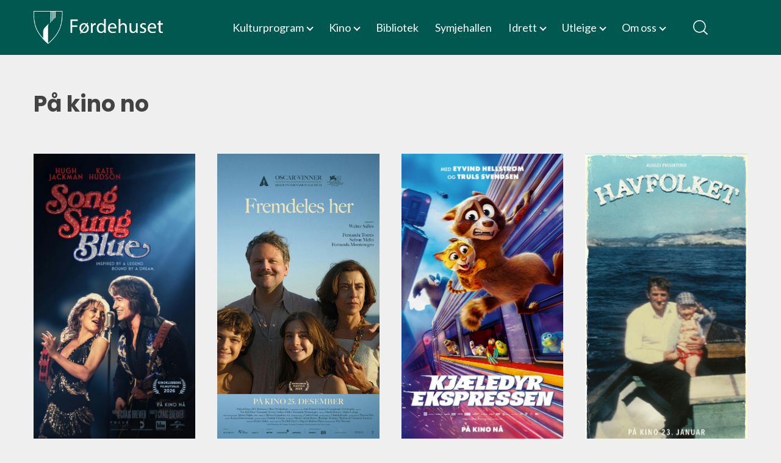

--- FILE ---
content_type: text/html; charset=UTF-8
request_url: https://fordehuset.no/pa-kino-no/
body_size: 18463
content:
<!DOCTYPE html><html><head><meta charset="utf-8"/><meta http-equiv="x-ua-compatible" content="ie=edge"/><meta name="viewport" content="width=device-width, initial-scale=1, shrink-to-fit=no"/><link rel="preload" href="/component---src-layouts-layout-tsx-49e730d9f7a16bd6d7b8.js" as="script"/><link rel="preload" href="/component---src-layouts-pages-page-header-footer-tsx-ca65509e6b85a41b00ba.js" as="script"/><link rel="preload" href="/path---pa-kino-no-229ee7bb04bae7fcb1e1.js" as="script"/><link rel="preload" href="/app-504028a3a1e98de9534f.js" as="script"/><link rel="preload" href="/commons-7e0336d3fd8ac4a6609b.js" as="script"/><title data-react-helmet="true">Førdehuset | På kino no</title><link data-react-helmet="true" rel="icon" type="image/x-icon" href="https://dx-cw-static-files.imgix.net/153/sunnfjordkommune.png"/><meta data-react-helmet="true" name="og:title" content="Førdehuset | På kino no"/><meta data-react-helmet="true" name="description" content="På kino no hos Førdehuset!"/><meta data-react-helmet="true" name="keywords" content="filmer, velg film, førdehuset, filmvelger, film, alle filmer, på kino no, på kino, førde kino"/><meta data-react-helmet="true" name="og:image" content=""/><meta data-react-helmet="true" name="facebook-domain-verification" content=""/><script data-react-helmet="true">!function (f, b, e, v, n, t, s) {
                                if (f.fbq) return;
                                n = f.fbq = function () {
                                    n.callMethod ?
                                        n.callMethod.apply(n, arguments) : n.queue.push(arguments)
                                };
                                if (!f._fbq) f._fbq = n;
                                n.push = n;
                                n.loaded = !0;
                                n.version = '2.0';
                                n.queue = [];
                                t = b.createElement(e);
                                t.async = !0;
                                t.src = v;
                                s = b.getElementsByTagName(e)[0];
                                s.parentNode.insertBefore(t, s)
                            }(window, document, 'script',
                                'https://connect.facebook.net/en_US/fbevents.js');
                                fbq('init', 357148265652395);
                                fbq('track', 'PageView');
                           </script><script data-react-helmet="true" src="https://s1.adform.net/banners/scripts/adx.js" defer=""></script><style id="gatsby-inlined-css">@import url(https://fonts.googleapis.com/css?family=Lato:400,700|Poppins:400,700&subset=latin-ext);blockquote,body,dd,dl,dt,fieldset,figure,h1,h2,h3,h4,h5,h6,hr,html,iframe,legend,li,ol,p,pre,textarea,ul{margin:0;padding:0}h1,h2,h3,h4,h5,h6{font-size:100%;font-weight:400}ul{list-style:none}button,input,select,textarea{margin:0}html{box-sizing:border-box}*,:after,:before{box-sizing:inherit}audio,img,video{height:auto;max-width:100%;max-height:100%}iframe{border:0}table{border-collapse:collapse;border-spacing:0}td,th{padding:0;text-align:left}html{overflow-x:hidden;overflow-y:scroll}body,html{font-size:18px;line-height:1.5rem}body{position:relative;background:#efefef;background-attachment:scroll;color:#434343}@media screen and (max-width:767px){body{background:#efefef}}main{min-height:70vh}main .container{background:none;padding:0}@media screen and (max-width:1279px){main .container{padding:1rem}}a{display:block;text-decoration:none}a,a:hover{color:#434343;transition:color .6s cubic-bezier(.25,.8,.25,1)}a:hover{text-decoration:underline}@media screen and (min-width:1280px){.is-hidden-desktop{display:none!important}}@media screen and (min-width:768px){.is-hidden-tablet{display:none!important}}@media screen and (min-width:768px) and (max-width:1279px){.is-hidden-tablet-only{display:none!important}}@media screen and (max-width:1279px){.is-hidden-touch{display:none!important}}@media screen and (max-width:767px){.is-hidden-mobile,.is-visible-desktop{display:none!important}}@media screen and (min-width:768px) and (max-width:1279px){.is-visible-desktop{display:none!important}}@media screen and (min-width:1280px){.is-visible-tablet{display:none!important}}@media screen and (max-width:767px){.is-visible-tablet{display:none!important}}@media screen and (min-width:1280px){.is-visible-mobile{display:none!important}}@media screen and (min-width:768px){.is-visible-mobile{display:none!important}}.badge{text-align:center;padding:3px 6px;background-color:#d8d8d8;border-radius:5px;color:#696969;font-size:18px;line-height:1.25em;white-space:nowrap;margin:.5rem 0 .5rem .5rem}.badge.is-highlight{color:#fff;background-color:#005850}.badge-list{display:flex}.badge-list>.badge{margin-bottom:.33333rem}.badge-list>.badge:not(:last-child){margin-right:.33333rem}.button,.CardList .show-more,.CoverFlow .show-more,.CultureProgram .events .show-more{transition:all .6s cubic-bezier(.25,.8,.25,1);font-weight:700}@media screen and (max-width:767px){.button,.CardList .show-more,.CoverFlow .show-more,.CultureProgram .events .show-more{width:auto;height:auto;flex-grow:1;padding:1rem;font-size:14.4px;font-weight:100;letter-spacing:1px}}.button .icon:first-child,.CardList .show-more .icon:first-child,.CoverFlow .show-more .icon:first-child,.CultureProgram .events .show-more .icon:first-child{margin-right:.5rem}.button .icon:last-child,.CardList .show-more .icon:last-child,.CoverFlow .show-more .icon:last-child,.CultureProgram .events .show-more .icon:last-child{margin-left:.5rem}.button.is-wide,.CardList .is-wide.show-more,.CoverFlow .is-wide.show-more,.CultureProgram .events .is-wide.show-more{min-width:215px}@media screen and (max-width:767px){.button.is-wide,.CardList .is-wide.show-more,.CoverFlow .is-wide.show-more,.CultureProgram .events .is-wide.show-more{min-width:auto}}.button.is-contained,.CardList .is-contained.show-more,.CoverFlow .is-contained.show-more,.CultureProgram .events .is-contained.show-more{padding:.5rem 1rem;border:none;background:#fafafa;color:#363636;box-shadow:none;border-radius:0}.button.is-contained:hover,.CardList .is-contained.show-more:hover,.CoverFlow .is-contained.show-more:hover,.CultureProgram .events .is-contained.show-more:hover{background:#dedede;transition:all .6s cubic-bezier(.25,.8,.25,1)}@media screen and (max-width:767px){.button.is-contained,.CardList .is-contained.show-more,.CoverFlow .is-contained.show-more,.CultureProgram .events .is-contained.show-more{padding:.5rem 2rem}}.button.is-primary,.CardList .is-primary.show-more,.CoverFlow .is-primary.show-more,.CultureProgram .events .is-primary.show-more{background:#005850;color:#fff}.button.is-primary:hover,.CardList .is-primary.show-more:hover,.CoverFlow .is-primary.show-more:hover,.CultureProgram .events .is-primary.show-more:hover{background:#003f39}.button.is-disabled,.CardList .is-disabled.show-more,.CoverFlow .is-disabled.show-more,.CultureProgram .events .is-disabled.show-more{pointer-events:none;background-color:#5a5a5a;color:#fff}.icon-button{width:1.5rem;height:1.5rem;flex-direction:column}.icon-button.is-large{width:3rem;height:3rem}.icon-button.is-huge{width:5rem;height:5rem}.club-stripe{background-color:#afa275;padding:.25rem 1rem;color:#000;display:flex}.club-stripe.spaced-bottom{margin-bottom:2rem}.club-stripe.spaced-top{margin-top:2rem}.club-stripe span{vertical-align:middle}.club-stripe img{max-height:1em;margin:0 .5em}.club-stripe a{white-space:nowrap}.club-stripe .expanded{flex-grow:1;padding-right:.33333rem}.club-stripe .expanded.text-center{text-align:center}@media screen and (max-width:767px){.club-stripe .expanded.text-center{text-align:left}}.club-stripe .hidden-mobile{display:inline}@media screen and (max-width:767px){.club-stripe .hidden-mobile{display:none}}.icon{width:1.5rem;height:1.5rem;min-width:1.5rem;min-height:1.5rem;display:flex;align-items:center;justify-content:center;flex-direction:column}.icon.is-small{min-width:1rem;min-height:1rem;width:1rem;height:1rem}.icon.is-large{min-width:3rem;min-height:3rem;width:3rem;height:3rem}.icon.is-huge{min-width:5rem;min-height:5rem;width:5rem;height:5rem}.group{display:flex}.group>:not(:last-child){margin-right:1rem}.group.is-vertical{flex-direction:column}.group.is-vertical>:not(:last-child){margin-right:0;margin-bottom:1rem}@media screen and (max-width:767px){.group.is-vertical-mobile{flex-direction:column}.group.is-vertical-mobile>:not(:last-child){margin-right:0;margin-bottom:1rem}}.group.is-narrow>:not(:last-child){margin-right:.33333rem}.group.is-narrow.is-vertical{flex-direction:column}.group.is-narrow.is-vertical>:not(:last-child){margin-right:0;margin-bottom:.33333rem}@media screen and (max-width:767px){.group.is-narrow.is-vertical-mobile{flex-direction:column}.group.is-narrow.is-vertical-mobile>:not(:last-child){margin-right:0;margin-bottom:.33333rem}}.row{display:flex;flex-direction:row;flex-wrap:wrap}@media screen and (min-width:1280px){.row.no-wrap-desktop{flex-wrap:nowrap}}.row>.column{display:block;flex-basis:auto;flex-grow:1;flex-shrink:0}@media screen and (max-width:767px){.row>.column.is-xs-1{width:8.33333%;min-width:8.33333%;max-width:8.33333%}.row>.column.order-xs-1{order:1}}@media screen and (max-width:767px){.row>.column.is-xs-2{width:16.66666%;min-width:16.66666%;max-width:16.66666%}.row>.column.order-xs-2{order:2}}@media screen and (max-width:767px){.row>.column.is-xs-3{width:24.99999%;min-width:24.99999%;max-width:24.99999%}.row>.column.order-xs-3{order:3}}@media screen and (max-width:767px){.row>.column.is-xs-4{width:33.33332%;min-width:33.33332%;max-width:33.33332%}.row>.column.order-xs-4{order:4}}@media screen and (max-width:767px){.row>.column.is-xs-5{width:41.66665%;min-width:41.66665%;max-width:41.66665%}.row>.column.order-xs-5{order:5}}@media screen and (max-width:767px){.row>.column.is-xs-6{width:49.99998%;min-width:49.99998%;max-width:49.99998%}.row>.column.order-xs-6{order:6}}@media screen and (max-width:767px){.row>.column.is-xs-7{width:58.33331%;min-width:58.33331%;max-width:58.33331%}.row>.column.order-xs-7{order:7}}@media screen and (max-width:767px){.row>.column.is-xs-8{width:66.66664%;min-width:66.66664%;max-width:66.66664%}.row>.column.order-xs-8{order:8}}@media screen and (max-width:767px){.row>.column.is-xs-9{width:74.99997%;min-width:74.99997%;max-width:74.99997%}.row>.column.order-xs-9{order:9}}@media screen and (max-width:767px){.row>.column.is-xs-10{width:83.3333%;min-width:83.3333%;max-width:83.3333%}.row>.column.order-xs-10{order:10}}@media screen and (max-width:767px){.row>.column.is-xs-11{width:91.66663%;min-width:91.66663%;max-width:91.66663%}.row>.column.order-xs-11{order:11}}@media screen and (max-width:767px){.row>.column.is-xs-12{width:99.99996%;min-width:99.99996%;max-width:99.99996%}.row>.column.order-xs-12{order:12}}@media screen and (min-width:768px){.row>.column.is-md-1{width:8.33333%;min-width:8.33333%;max-width:8.33333%}.row>.column.is-md-auto{width:auto;min-width:0;min-width:auto;max-width:none;max-width:inherit;flex-shrink:1}.row>.column.order-md-1{order:1}}@media screen and (min-width:768px){.row>.column.is-md-2{width:16.66666%;min-width:16.66666%;max-width:16.66666%}.row>.column.is-md-auto{width:auto;min-width:0;min-width:auto;max-width:none;max-width:inherit;flex-shrink:1}.row>.column.order-md-2{order:2}}@media screen and (min-width:768px){.row>.column.is-md-3{width:24.99999%;min-width:24.99999%;max-width:24.99999%}.row>.column.is-md-auto{width:auto;min-width:0;min-width:auto;max-width:none;max-width:inherit;flex-shrink:1}.row>.column.order-md-3{order:3}}@media screen and (min-width:768px){.row>.column.is-md-4{width:33.33332%;min-width:33.33332%;max-width:33.33332%}.row>.column.is-md-auto{width:auto;min-width:0;min-width:auto;max-width:none;max-width:inherit;flex-shrink:1}.row>.column.order-md-4{order:4}}@media screen and (min-width:768px){.row>.column.is-md-5{width:41.66665%;min-width:41.66665%;max-width:41.66665%}.row>.column.is-md-auto{width:auto;min-width:0;min-width:auto;max-width:none;max-width:inherit;flex-shrink:1}.row>.column.order-md-5{order:5}}@media screen and (min-width:768px){.row>.column.is-md-6{width:49.99998%;min-width:49.99998%;max-width:49.99998%}.row>.column.is-md-auto{width:auto;min-width:0;min-width:auto;max-width:none;max-width:inherit;flex-shrink:1}.row>.column.order-md-6{order:6}}@media screen and (min-width:768px){.row>.column.is-md-7{width:58.33331%;min-width:58.33331%;max-width:58.33331%}.row>.column.is-md-auto{width:auto;min-width:0;min-width:auto;max-width:none;max-width:inherit;flex-shrink:1}.row>.column.order-md-7{order:7}}@media screen and (min-width:768px){.row>.column.is-md-8{width:66.66664%;min-width:66.66664%;max-width:66.66664%}.row>.column.is-md-auto{width:auto;min-width:0;min-width:auto;max-width:none;max-width:inherit;flex-shrink:1}.row>.column.order-md-8{order:8}}@media screen and (min-width:768px){.row>.column.is-md-9{width:74.99997%;min-width:74.99997%;max-width:74.99997%}.row>.column.is-md-auto{width:auto;min-width:0;min-width:auto;max-width:none;max-width:inherit;flex-shrink:1}.row>.column.order-md-9{order:9}}@media screen and (min-width:768px){.row>.column.is-md-10{width:83.3333%;min-width:83.3333%;max-width:83.3333%}.row>.column.is-md-auto{width:auto;min-width:0;min-width:auto;max-width:none;max-width:inherit;flex-shrink:1}.row>.column.order-md-10{order:10}}@media screen and (min-width:768px){.row>.column.is-md-11{width:91.66663%;min-width:91.66663%;max-width:91.66663%}.row>.column.is-md-auto{width:auto;min-width:0;min-width:auto;max-width:none;max-width:inherit;flex-shrink:1}.row>.column.order-md-11{order:11}}@media screen and (min-width:768px){.row>.column.is-md-12{width:99.99996%;min-width:99.99996%;max-width:99.99996%}.row>.column.is-md-auto{width:auto;min-width:0;min-width:auto;max-width:none;max-width:inherit;flex-shrink:1}.row>.column.order-md-12{order:12}}@media screen and (min-width:1280px){.row>.column.is-lg-1{width:8.33333%;min-width:8.33333%;max-width:8.33333%}.row>.column.is-lg-auto{width:auto;min-width:0;min-width:auto;max-width:none;max-width:inherit;flex-shrink:1}.row>.column.order-lg-1{order:1}}@media screen and (min-width:1280px){.row>.column.is-lg-2{width:16.66666%;min-width:16.66666%;max-width:16.66666%}.row>.column.is-lg-auto{width:auto;min-width:0;min-width:auto;max-width:none;max-width:inherit;flex-shrink:1}.row>.column.order-lg-2{order:2}}@media screen and (min-width:1280px){.row>.column.is-lg-3{width:24.99999%;min-width:24.99999%;max-width:24.99999%}.row>.column.is-lg-auto{width:auto;min-width:0;min-width:auto;max-width:none;max-width:inherit;flex-shrink:1}.row>.column.order-lg-3{order:3}}@media screen and (min-width:1280px){.row>.column.is-lg-4{width:33.33332%;min-width:33.33332%;max-width:33.33332%}.row>.column.is-lg-auto{width:auto;min-width:0;min-width:auto;max-width:none;max-width:inherit;flex-shrink:1}.row>.column.order-lg-4{order:4}}@media screen and (min-width:1280px){.row>.column.is-lg-5{width:41.66665%;min-width:41.66665%;max-width:41.66665%}.row>.column.is-lg-auto{width:auto;min-width:0;min-width:auto;max-width:none;max-width:inherit;flex-shrink:1}.row>.column.order-lg-5{order:5}}@media screen and (min-width:1280px){.row>.column.is-lg-6{width:49.99998%;min-width:49.99998%;max-width:49.99998%}.row>.column.is-lg-auto{width:auto;min-width:0;min-width:auto;max-width:none;max-width:inherit;flex-shrink:1}.row>.column.order-lg-6{order:6}}@media screen and (min-width:1280px){.row>.column.is-lg-7{width:58.33331%;min-width:58.33331%;max-width:58.33331%}.row>.column.is-lg-auto{width:auto;min-width:0;min-width:auto;max-width:none;max-width:inherit;flex-shrink:1}.row>.column.order-lg-7{order:7}}@media screen and (min-width:1280px){.row>.column.is-lg-8{width:66.66664%;min-width:66.66664%;max-width:66.66664%}.row>.column.is-lg-auto{width:auto;min-width:0;min-width:auto;max-width:none;max-width:inherit;flex-shrink:1}.row>.column.order-lg-8{order:8}}@media screen and (min-width:1280px){.row>.column.is-lg-9{width:74.99997%;min-width:74.99997%;max-width:74.99997%}.row>.column.is-lg-auto{width:auto;min-width:0;min-width:auto;max-width:none;max-width:inherit;flex-shrink:1}.row>.column.order-lg-9{order:9}}@media screen and (min-width:1280px){.row>.column.is-lg-10{width:83.3333%;min-width:83.3333%;max-width:83.3333%}.row>.column.is-lg-auto{width:auto;min-width:0;min-width:auto;max-width:none;max-width:inherit;flex-shrink:1}.row>.column.order-lg-10{order:10}}@media screen and (min-width:1280px){.row>.column.is-lg-11{width:91.66663%;min-width:91.66663%;max-width:91.66663%}.row>.column.is-lg-auto{width:auto;min-width:0;min-width:auto;max-width:none;max-width:inherit;flex-shrink:1}.row>.column.order-lg-11{order:11}}@media screen and (min-width:1280px){.row>.column.is-lg-12{width:99.99996%;min-width:99.99996%;max-width:99.99996%}.row>.column.is-lg-auto{width:auto;min-width:0;min-width:auto;max-width:none;max-width:inherit;flex-shrink:1}.row>.column.order-lg-12{order:12}}.row.is-spaced{margin-left:-1rem;margin-right:-1rem}.row.is-spaced>.column{padding:1rem}main>.row,main>.row.container>.column>div{margin-bottom:3rem}.level{display:flex;align-items:center;width:100%}.level.is-space-between{justify-content:space-between}.level.is-flex-end{justify-content:flex-end}.level.is-flex-start{justify-content:flex-start}.level.is-center{justify-content:center}.modal-portal{position:fixed;top:0;left:0;right:0;bottom:0;display:flex;z-index:10;pointer-events:none}@keyframes fade-in{0%{opacity:0}to{opacity:1%}}.modal-portal .modal-overlay{width:100%;height:100%;background-color:rgba(0,0,0,.5);display:flex;align-items:center;justify-content:center;pointer-events:all;animation:fade-in .3s}.modal-portal .modal{max-width:85vw;flex-grow:1;box-shadow:0 0 24px rgba(0,0,0,.55);outline:none;animation-delay:.3s;animation:fade-in .3s}.modal-portal .modal .embedded-player{position:relative;padding-bottom:56.25%;height:0;overflow:hidden}.modal-portal .modal .embedded-player iframe{position:absolute;top:0;left:0;width:100%;height:100%}.paginator{display:flex;align-items:center;justify-content:space-between;width:100%;margin-top:2rem}@media screen and (max-width:767px){.paginator{flex-direction:column}.paginator>:not(:last-child){margin-bottom:1rem;margin-right:0}}.spinner{margin:auto;width:80px;text-align:center;display:flex;justify-content:space-between}.spinner .dot-1,.spinner .dot-2,.spinner .dot-3{width:18px;height:18px;background-color:#fff;border-radius:100%;display:inline-block;animation:sk-bouncedelay 1.4s infinite ease-in-out both}.spinner .dot-1{animation-delay:-.64s}.spinner .dot-2{animation-delay:-.32s}@-webkit-keyframes sk-bouncedelay{0%,80%,to{-webkit-transform:scale(0)}40%{-webkit-transform:scale(1)}}@keyframes sk-bouncedelay{0%,80%,to{-webkit-transform:scale(0);transform:scale(0)}40%{-webkit-transform:scale(1);transform:scale(1)}}.tabs{display:flex}.tabs>.tab{font-weight:700;border-bottom-style:solid;border-bottom-width:2px;border-bottom-color:transparent;font-size:19.8px;line-height:1.65rem}.tabs>.tab:hover{text-decoration:none}.tabs>.tab:not(:last-child){margin-right:1rem}.tabs>.tab.is-active{border-bottom-color:#f28e3e;background-color:none;color:none;padding:0;border-radius:0}.tabs>.tab.is-not-active{border-bottom-color:transparent;background-color:none;color:none;padding:0}*{font-family:Lato,sans-serif;font-size:18px;line-height:1.5rem}.has-text-center{text-align:center}.DatePicker .calendar-card>.day,h1,h2,h3{font-family:Poppins,sans-serif}.DatePicker .calendar-card>.day,h1{font-size:36px;line-height:3rem;font-weight:700}@media screen and (max-width:1279px){.DatePicker .calendar-card>.day,h1{font-size:27px;line-height:2.25rem}}h2{font-size:22.5px;line-height:1.875rem;font-weight:700}@media screen and (max-width:1279px){h2{font-size:19.8px;line-height:1.65rem}}h3{font-size:19.8px;line-height:1.65rem;font-weight:700}@media screen and (max-width:1279px){h3{font-size:18px;line-height:1.5rem}}.container,.Header.is-menu-open .menu-wrapper .menu-items{width:100%;max-width:1170px;margin-left:auto;margin-right:auto}@media screen and (min-width:768px) and (max-width:1279px){.container,.Header.is-menu-open .menu-wrapper .menu-items{padding-left:2rem;padding-right:2rem}}@media screen and (max-width:767px){.container,.Header.is-menu-open .menu-wrapper .menu-items{padding-left:1rem;padding-right:1rem}}.button,.CardList .show-more,.CoverFlow .show-more,.CultureProgram .events .show-more,.icon-button{display:flex;align-items:center;justify-content:center;border:none;background:none;cursor:pointer;outline:none;text-align:center;white-space:nowrap;pointer-events:all;padding:0;transition:all .6s cubic-bezier(.25,.8,.25,1)}.button::-moz-focus-inner,.CardList .show-more::-moz-focus-inner,.CoverFlow .show-more::-moz-focus-inner,.CultureProgram .events .show-more::-moz-focus-inner,.icon-button::-moz-focus-inner{border:none}.button:hover,.CardList .show-more:hover,.CoverFlow .show-more:hover,.CultureProgram .events .show-more:hover,.icon-button:hover{text-decoration:none;transform:translateY(1px);transition:all .6s cubic-bezier(.25,.8,.25,1)}.input{border-left:none;border-right:none;border-top:none;border-bottom:3px solid #c3c3c3;border-radius:0;box-shadow:none;outline:none;background:#fafafa;position:relative;font-size:18px;line-height:1.5rem}@media screen and (max-width:1279px){.input{min-width:100%}}@media screen and (min-width:1280px){.is-wide.input select{min-width:380px}}.input select{border:none;background:none;width:100%;outline:none;padding:.5rem;padding-right:2rem;-webkit-appearance:none;-moz-appearance:none}.input select::-ms-expand{display:none}.input select+i{position:absolute;right:.5rem;top:0;bottom:0;height:100%;pointer-events:none}.AdForm,.input select+i{display:flex;align-items:center}.AdForm{flex-direction:column;text-align:center;overflow:hidden}.AdForm>.banner-title{color:#c3c3c3;background:#333;padding:.25rem 0;text-transform:uppercase}.AdForm>.banner-title h5{font-size:14.4px;line-height:1em}@media screen and (min-width:1280px){.AdForm>.banner-title{width:980px}}@media screen and (max-width:1279px){.AdForm>.banner-title{width:320px}}.Article{display:flex;justify-content:space-between}@media screen and (max-width:767px){.Article{flex-wrap:wrap}}@media screen and (min-width:768px){.Article{flex-wrap:wrap}}@media screen and (min-width:1280px){.Article{flex-wrap:nowrap;flex-direction:row-reverse}}.Article .signature{display:flex;flex-direction:column;flex-basis:40%;max-height:4rem;min-height:3rem}@media screen and (max-width:767px){.Article .signature{order:0;flex-basis:100%}}@media screen and (min-width:768px){.Article .signature{order:0;flex-basis:100%}}@media screen and (min-width:1280px){.Article .signature{flex-basis:15%}}.Article .signature-period{display:flex;flex-direction:column}.Article .signature-period div:first-child{padding:0 0 5px;font-weight:700}.Article .signature-author{display:flex;flex-direction:column;padding:20px 0 0}.Article .signature-author div:first-child{padding:0 0 5px;font-weight:700}.Article .signature-border{padding:15px 0 0;border-bottom:2px solid #d8d8d8;min-height:1.3rem}.Article .content-body{display:flex}@media screen and (max-width:767px){.Article .content-body{order:1;padding:100px 0 0}}@media screen and (min-width:768px){.Article .content-body{order:1;padding:100px 0 0}}@media screen and (min-width:1280px){.Article .content-body{flex-basis:80%;padding:0}}.Article .content-body .content-container{flex-grow:1}.Article .content-body .content-container a{color:#005850;display:inline-block}.Article .content-body .content-container a:hover{color:#33373f}.Article .content-body .content-container h1:not(:last-child),.Article .content-body .content-container h2:not(:last-child),.Article .content-body .content-container h3:not(:last-child){margin-bottom:2rem}.Article .content-body .content-container h1:not(:first-child),.Article .content-body .content-container h2:not(:first-child),.Article .content-body .content-container h3:not(:first-child){margin-top:2rem}.Article .content-body .content-container ol:not(:last-child),.Article .content-body .content-container p:not(:last-child),.Article .content-body .content-container ul:not(:last-child){margin-bottom:1rem}.Article .content-body .content-container ul{list-style:initial}.Article .content-body .content-container ol,.Article .content-body .content-container ul{padding-left:2rem}.Banner{background:#33373f;color:#fff}.Banner .container{position:relative;padding-top:1rem;padding-bottom:1rem}.Banner .container .close-button{display:flex;justify-content:flex-end}@media screen and (min-width:1280px){.Banner .container .close-button{position:absolute;right:-1.5rem}}.Banner .container p:not(:last-child){margin-bottom:.75em}.Banner .container a{display:inline-block;color:#fff;text-decoration:underline}.Content{background-color:#efefef;padding:1rem}.Content .menu{margin-bottom:2rem}.Content .content-body{display:flex;flex-direction:row}.Content .content-body .content-container{flex-grow:1}.Content .content-body .content-container strong{color:#005850}.Content .content-body .content-container h1 h2 h3 h4 h5 h6{color:none}.Content .content-body .content-container a{display:inline;color:#005850;text-decoration:underline}.Content .content-body .content-container a:hover{color:#000}.Content .content-body .content-container h1:not(:last-child),.Content .content-body .content-container h2:not(:last-child),.Content .content-body .content-container h3:not(:last-child){margin-bottom:2rem}.Content .content-body .content-container h1:not(:first-child),.Content .content-body .content-container h2:not(:first-child),.Content .content-body .content-container h3:not(:first-child){margin-top:2rem}.Content .content-body .content-container ol:not(:last-child),.Content .content-body .content-container p:not(:last-child),.Content .content-body .content-container ul:not(:last-child){margin-bottom:1rem}.Content .content-body .content-container ul{list-style:initial}.Content .content-body .content-container ol,.Content .content-body .content-container ul{padding-left:2rem}@media screen and (min-width:1280px){.Content .content-body .content-container{margin-right:2rem}}.Content .content-body .links{min-width:15vw;display:flex;flex-direction:column;align-items:baseline}.Content .content-body .links a{color:#000;padding:.5rem 0 .1rem;border-bottom:3px solid #005850}.Content .content-body .links a:hover{border-bottom:3px solid #005850;transform:none}.Content tbody tr td,.Content tbody tr th{padding:10px}.Content .row .col-sm-3{margin-top:20px;width:25%}@media screen and (min-width:1280px){.Content .row .col-sm-3{width:25%}}@media screen and (min-width:768px){.Content .row .col-sm-3{width:33%}}@media screen and (max-width:900px){.Content .row .col-sm-3{width:100%}}.Card{width:100%;height:100%;color:#434343;background:transparent;flex-shrink:0;display:flex;flex-direction:column;box-shadow:none;overflow:hidden;transition:transform .6s cubic-bezier(.25,.8,.25,1),box-shadow .6s cubic-bezier(.25,.8,.25,1)}.Card:hover{text-decoration:none;color:#000;box-shadow:none;transform:translateY(1px);transition:color cubic-bezier(.25,.8,.25,1),transform .6s cubic-bezier(.25,.8,.25,1),box-shadow .6s cubic-bezier(.25,.8,.25,1)}@media screen and (max-width:767px){.Card.alternate .card-subtitle,.Card.alternate .card-title{display:flex;max-height:50px;overflow:hidden}}@media screen and (max-width:767px){.Card.alternate .card-title{padding-left:0}}@media screen and (max-width:767px){.Card.alternate .card-image{min-height:37.5%;max-height:75%}}.Card .card-image{background-repeat:no-repeat;background-position-x:50%;background-size:cover;max-height:75%;flex-grow:1;order:1;box-shadow:none}@media screen and (max-width:767px){.Card .card-image{min-height:100%;max-height:100%}}.Card .card-subtitle,.Card .card-title{max-height:25%;display:flex;align-items:flex-start;padding:1rem}@media screen and (max-width:767px){.Card .card-subtitle,.Card .card-title{display:none}}.Card .card-title{flex-grow:1;font-size:19.8px;line-height:1.65rem;order:2;transition:color .6s cubic-bezier(.25,.8,.25,1)}@media screen and (max-width:1279px){.Card .card-title{padding:.5rem 1rem;font-size:14.4px;line-height:1.2rem}}@media screen and (max-width:767px){.Card .card-title{margin-left:15px;margin:0 0 0 18px;font-size:14.4px;line-height:1.2rem}}.Card .card-title:hover{transition:color .6s cubic-bezier(.25,.8,.25,1)}.Card .card-subtitle{flex-shrink:1;font-weight:400;font-size:14.4px;line-height:1.2rem;order:0;background:#005850;color:#fff}@media screen and (max-width:767px){.Card .card-subtitle{font-size:11.07692px;line-height:.8rem}}@media screen and (max-width:767px){.CardList .column{min-height:300px;height:300px}}@media screen and (min-width:768px){.CardList .column{min-height:300px;height:300px}}@media screen and (min-width:1280px){.CardList .column{min-height:480px;height:480px}}.CardList .level{padding:50px 0 0;display:flex;justify-content:center}.CardList .show-more{color:#fff;background-color:#005850;padding:10px;font-size:18px}.Cover{margin-top:0}.Cover .container{background:none}.Cover .image{position:relative;width:100%;height:75vh;display:flex;flex-direction:column;justify-content:center;align-items:center;background-repeat:no-repeat;background-size:cover;background-position-x:50%;background-position-y:50%;padding-bottom:2rem}@media screen and (max-width:767px){.Cover .image{height:25vh;padding-bottom:1rem}}.Cover .image:before{content:"";width:100%;height:80%;position:absolute;background:linear-gradient(180deg,transparent,#000);bottom:-1px;left:0;z-index:1}.Cover .image.is-blank{height:200px}.Cover .image.is-blank .video-button{display:none}.Cover .container{height:100%;padding-bottom:2rem;display:flex;flex-direction:column;justify-content:flex-end;z-index:2}@media screen and (max-width:767px){.Cover .container{padding-bottom:0}}.Cover .title{position:absolute;font-size:49.5px;line-height:4.125rem;font-weight:700;text-shadow:1px 2px #000;color:#fff}@media screen and (max-width:767px){.Cover .title{font-size:18px;line-height:1.5rem}}.Cover .film{display:flex;justify-content:space-between;padding:10px 0 0;color:#fff;text-align:center}.Cover .film-watch-list{display:flex;cursor:pointer;width:15%;justify-content:center;padding:5px 0;border:1px solid #fff;border-radius:25px;color:#fff}.Cover .film-watch-list.added{background-color:#fff;color:#000}.Cover .film-watch-list .interest-icon{padding:0 5px 0 0}.Cover .video-button{display:flex;align-items:center;justify-content:center;flex-grow:1}@media screen and (max-width:767px){.Cover .video-button{width:30px;width:2rem;margin:1rem auto 0}}.CoverFlow .cards{padding:2rem 0;width:100%;overflow:visible;display:flex}@media screen and (max-width:1279px){.CoverFlow .cards{padding:1rem;overflow-x:scroll}}.CoverFlow .level{position:relative;display:flex;justify-content:center;padding:20px 0 0;z-index:100}.CoverFlow .show-more{color:#fff;background-color:#005850;padding:10px;font-size:18px}.CoverFlow .card-container{position:relative}.CoverFlow .navigation{position:absolute;top:30%;left:-4rem;right:-4rem;display:flex;justify-content:space-between;pointer-events:none}.CoverFlow .navigation .icon-button{filter:none;transform:none;transition:none}@media screen and (max-width:1279px){.CoverFlow .navigation{display:none}}.CoverFlow .card-item{flex-shrink:0}@media screen and (max-width:767px){.CoverFlow .card-item{width:190px;height:337px}}@media screen and (min-width:768px){.CoverFlow .card-item{width:247px;height:588px}}@media screen and (min-width:1280px){.CoverFlow .card-item{width:270px;height:659px}}.CoverFlow .card-item:not(:last-child){margin-right:1.5rem}@media screen and (max-width:1279px){.CoverFlow .card-item:not(:last-child){margin-right:1rem}}@media screen and (min-width:1280px){.CoverFlow .card-item.moving-left{animation:move-card-left .3s}.CoverFlow .card-item.moving-right{animation:move-card-right .3s}.CoverFlow .card-item.leaving-left{position:absolute;left:0;opacity:0;transition:transform .3s,opacity .3s;transform:translateX(-100%) translateX(-1.5rem)}.CoverFlow .card-item.leaving-right{position:absolute;opacity:0;transition:transform .3s,opacity .3s;transform:translateX(100%) translateX(1.5rem);left:calc(75% + 1.125rem)}.CoverFlow .card-item.entering-left{position:absolute;transform:translateX(0);animation:enter-card-left .2s;animation-delay:.1s;left:calc(-25% - .28125rem);opacity:0}.CoverFlow .card-item.entering-right{position:absolute;left:100%;opacity:0;transform:translateX(1.5rem);animation:enter-card-right .2s;animation-delay:.1s}.CoverFlow .card-item.is-inactive{position:absolute;visibility:hidden}}.CoverFlow .filter,.CoverFlow .title{margin-bottom:2rem}.Header{position:relative;height:5rem;display:flex;align-items:center;width:100%;background:#005850;border-bottom:none;z-index:9998}@media screen and (max-width:767px){.Header{position:relative;height:3.25rem}}.Header .container{display:flex;align-items:center;justify-content:space-between}.Header .logo{position:relative;height:3rem;margin:0;flex-shrink:0;z-index:9999}@media screen and (max-width:767px){.Header .logo{height:2.25rem;margin:0}}.Header .menu{display:flex;align-items:center;justify-content:space-evenly;margin:0}@media screen and (min-width:1280px){.Header .menu .login-button-wrapper-desktop{width:200px;display:block}}@media screen and (max-width:1279px){.Header .menu{margin:0}.Header .menu .login-button-wrapper-desktop{display:block}}.Header .menu .menu-wrapper{margin-right:2rem;margin-left:2rem;width:100%}@media screen and (max-width:767px){.Header .menu .menu-wrapper{display:none}}.Header .menu .menu-wrapper .menu-items{display:flex;align-items:center;justify-content:space-evenly;flex-wrap:wrap;height:1.5rem;max-height:1.5rem;overflow:hidden}.Header .menu .menu-wrapper .menu-items .menu-link{position:relative;color:#fff;height:1.5rem;display:flex;align-items:center;padding-left:.5rem;padding-right:.5rem;border-bottom-style:solid;border-bottom-width:0;border-bottom-color:transparent;transition:none;cursor:pointer;text-shadow:none}.Header .menu .menu-wrapper .menu-items .menu-link.active,.Header .menu .menu-wrapper .menu-items .menu-link:hover{color:#fff;text-decoration:none;border-bottom-color:transparent;background:#6ec498;transition:all .6s cubic-bezier(.25,.8,.25,1);text-shadow:none}.Header .menu .menu-wrapper .menu-items .menu-link>img{filter:none}.Header .menu .menu-wrapper .menu-items .menu-link>ul{display:none;position:absolute;cursor:default;top:1.75rem;left:0;z-index:5;width:220px;background:#fff;box-shadow:none;padding-top:1rem;padding-bottom:1rem;border-bottom:3px solid #005850}.Header .menu .menu-wrapper .menu-items .menu-link>ul>li:not(:first-child){margin:10px 0 0}.Header .menu .menu-wrapper .menu-items .menu-link>ul>li:last-child{margin-bottom:1rem}.Header .menu .menu-wrapper .menu-items .menu-link>ul>li>a{color:#005850;padding-left:1rem;padding-right:1rem;line-height:2em;height:auto}.Header .menu .menu-wrapper .menu-items .menu-link>ul>li:hover{line-height:2em;height:auto}.Header .menu .menu-wrapper .menu-items .menu-link>ul>li>a:hover{line-height:2em;height:auto;color:#005850;text-decoration:none;background:#ebebeb}.Header .menu .menu-wrapper .menu-items .menu-link.open>ul{display:block}.Header .menu .menu-wrapper .menu-items .menu-link .arrowParent{border-style:solid}.Header .menu .menu-wrapper .menu-items .menu-link .down{transform:rotate(45deg);-webkit-transform:rotate(45deg)}.Header .menu .menu-wrapper .menu-items .menu-link:not(:first-child){margin-left:.5rem}.Header .menu .login-button{display:inline;justify-content:center;border:1px none;padding:10px;border-radius:25px;background-color:transparent;cursor:pointer}.Header .menu .login-button-mobile{width:100%}@media screen and (max-width:767px){.Header .menu .login-button-desktop{display:none}}.Header .menu .language-icon{display:block}.Header .menu .language-icon .image{max-width:35px;max-height:35px;border-radius:5%}.Header .icon-button{flex-shrink:0;transform:none;transition:none}.Header .icon-button:not(:last-child){margin-right:2rem}.Header .search-button{filter:none}.Header .menu-button{display:flex}@media screen and (max-width:1279px){.Header .menu-button{display:flex}}.Header .menu-button>.menu-icon{display:block;filter:none}.Header .menu-button>.menu-icon.show-humberger-icon{display:block}.Header .menu-button>.close-icon,.Header .menu-button>.menu-icon.hide-humberger-icon{display:none}.Header .search{position:absolute;height:5rem;left:0;right:0;top:0;display:none;align-items:center;justify-content:stretch;background:#fff;border-bottom:5px solid #c3c3c3;padding-left:2rem;padding-right:2rem;z-index:10000}@media screen and (max-width:767px){.Header .search{height:3.25rem;padding-left:1rem;padding-right:1rem}}.Header .search form{flex-grow:1;margin-left:2rem;margin-right:2rem}@media screen and (max-width:767px){.Header .search form{margin-left:1rem;margin-right:1rem}}.Header .search .input{width:100%;height:100%;font-size:27px;line-height:1em;background:none;border:none;border-radius:0;box-shadow:none}.Header.is-menu-open{position:fixed;top:0;background:#005850;z-index:101}.Header.is-menu-open .container .menu .icon-button{filter:none}.Header.is-menu-open .menu-wrapper{display:block;position:fixed;top:5rem;bottom:0;left:0;right:0;width:100%;height:100vh;height:calc(100% - 5rem);background:#005850;margin-right:0;margin-left:0;font-weight:900}@media screen and (max-width:767px){.Header.is-menu-open .menu-wrapper{top:3.25rem;height:calc(100% - 3.25rem)}}.Header.is-menu-open .menu-wrapper .menu-items{height:100%;max-height:100%;flex-wrap:wrap;overflow:auto;flex-direction:column;align-items:flex-start;justify-content:flex-start;padding-top:3rem;padding-bottom:3rem}@media screen and (max-width:767px){.Header.is-menu-open .menu-wrapper .menu-items{flex-wrap:nowrap}.Header.is-menu-open .menu-wrapper .menu-items .menu-link{width:100%}}.Header.is-menu-open .menu-wrapper .menu-items li.menu-link{cursor:default;height:auto}.Header.is-menu-open .menu-wrapper .menu-items a.menu-link{height:1.5rem}.Header.is-menu-open .menu-wrapper .menu-items .menu-link{color:#fff;padding-left:0;padding-right:0;border-bottom:none;display:block}.Header.is-menu-open .menu-wrapper .menu-items .menu-link>.arrow,.Header.is-menu-open .menu-wrapper .menu-items .menu-link>img,.Header.is-menu-open .menu-wrapper .menu-items .sub-menu-link .menu-link>.arrowChild,.Header.is-menu-open .menu .menu-wrapper .menu-items .menu-link>.arrowParent,.sub-menu-link .Header.is-menu-open .menu-wrapper .menu-items .menu-link>.arrowChild{display:none}.Header.is-menu-open .menu-wrapper .menu-items .menu-link.open>ul>li>a,.Header.is-menu-open .menu-wrapper .menu-items .menu-link>ul>li>a{padding:0;color:#fff;font-weight:100}.Header.is-menu-open .menu-wrapper .menu-items .menu-link.open>ul>li>a.active,.Header.is-menu-open .menu-wrapper .menu-items .menu-link.open>ul>li>a:hover,.Header.is-menu-open .menu-wrapper .menu-items .menu-link>ul>li>a.active,.Header.is-menu-open .menu-wrapper .menu-items .menu-link>ul>li>a:hover{color:#fff;background:none}.Header.is-menu-open .menu-wrapper .menu-items .menu-link>ul{display:block;position:static;background:none;box-shadow:none;padding:0;margin-top:1rem;margin-left:2rem;border-bottom:none}.Header.is-menu-open .menu-wrapper .menu-items .menu-link>ul>li{padding:0}.Header.is-menu-open .menu-wrapper .menu-items .menu-link.active,.Header.is-menu-open .menu-wrapper .menu-items .menu-link:hover{background:none}.Header.is-menu-open .menu-wrapper .menu-items .menu-link:not(:first-child){margin-left:0}.Header.is-menu-open .menu-wrapper .menu-items .menu-link:not(:last-child){margin-bottom:1rem}.Header.is-menu-open .menu-wrapper .menu-items .menu-link.with-sub-menu{color:#fff;margin:0 0 -15px}.Header.is-menu-open .menu-wrapper .menu-items .menu-link.with-sub-menu ul li a,.Header.is-menu-open .menu-wrapper .menu-items .menu-link.with-sub-menu ul li a:hover{color:#fff}.Header.is-menu-open .menu-wrapper .login-button-wrapper-mobile{padding-top:20px;display:block}.Header.is-menu-open .menu-wrapper .login-button-wrapper-mobile .login-button-mobile{width:auto}.Header.is-menu-open .menu-button>.menu-icon{display:none}.Header.is-menu-open .menu-button>.close-icon{display:block;filter:none}.Header.is-menu-open .search-button,.Header.is-search-open .menu-button,.Header.is-search-open .search-button{display:none}.Header.is-search-open .search{display:flex}.sub-menu-link{-webkit-box-shadow:10px 10px 37px -16px rgba(0,0,0,.75);-moz-box-shadow:10px 10px 37px -16px rgba(0,0,0,.75);box-shadow:10px 10px 37px -16px rgba(0,0,0,.75);background-color:#fff;color:#000;display:flex;z-index:9999;min-width:125px;max-width:300px;position:absolute}.sub-menu-link .menu-link{text-decoration:none;flex-wrap:wrap;color:#000;width:100%;cursor:pointer;padding:5px 5px 5px 15px;border-bottom:1px solid #d3d3d3}.sub-menu-link>ul{width:100%}.sub-menu-link li:hover{color:#000;background-color:#d3d3d3}.sub-menu-link li>div{line-height:35px;padding:0 10px}.sub-menu-link .arrowChild{border-style:solid}.sub-menu-link .right{transform:rotate(-45deg);-webkit-transform:rotate(-45deg)}.arrow,.Header .menu .menu-wrapper .menu-items .menu-link .arrowParent,.sub-menu-link .arrowChild{border-width:0 2px 2px 0;display:inline-block;padding:3px;pointer-events:none}.Footer{background:#005850;color:#fff}.Footer .footer-element{position:relative;background-color:#efefef;background-image:none;background-size:cover;background-repeat:no-repeat;width:100%;height:0;padding-top:0}@media screen and (max-width:767px){.Footer{background:#005850}}.Footer a{display:block;color:#fff;text-decoration:underline}.Footer a:hover{color:#daf1ff}.Footer>.container{padding-top:2rem;padding-bottom:2rem}.Footer .column h2{margin-bottom:1rem}.Footer .column h2:not(:first-child){margin-top:2rem}.Footer .column a,.Footer .column i,.Footer .column p,.Footer .column strong{font-size:18px;color:#fff}.Footer .logo{max-width:210px;margin-top:0}.Footer .bottom-section{background:#005850;padding-top:.5rem;padding-bottom:.5rem;font-weight:700}.Footer .bottom-section a,.Footer .bottom-section a:hover{color:#fff;transition:all .6s cubic-bezier(.25,.8,.25,1)}.MovieInfo{background:transparent;padding:0}.MovieInfo .about-movie{display:flex;flex-direction:row}@media screen and (max-width:1279px){.MovieInfo .about-movie{flex-wrap:wrap}}.MovieInfo .movie-poster{display:flex;background-repeat:no-repeat;background-position-x:center;background-size:contain;min-width:170px;min-height:300px;height:300px;margin:0 1rem 0 0;border-radius:0;box-shadow:none}@media screen and (max-width:1279px){.MovieInfo .movie-poster{width:110px;height:200px}}@media screen and (max-width:767px){.MovieInfo .movie-poster{min-width:110px;min-height:200px;width:110px;height:200px}}.MovieInfo .movie-details{min-width:30%;margin-bottom:0 1rem 0 0}@media screen and (min-width:1280px){.MovieInfo .movie-details{margin-right:0 1rem 0 0}}@media screen and (max-width:767px){.MovieInfo .movie-details{margin-top:0 1rem 0 0}}.MovieInfo .movie-summary{padding-bottom:20px}.MovieInfo .movie-description,.MovieInfo .movie-summary{flex-grow:1;white-space:pre-wrap}@media screen and (max-width:767px){.MovieInfo .movie-description{margin-top:2rem}}.MovieInfo .about-movie:not(:last-child),.MovieInfo .title:not(:last-child){margin-bottom:2rem}.MovieInfo a{display:inline}.Program .event-item .AdForm:not(:last-child),.Program .event-item .event:not(:last-child){margin-bottom:2rem}.Program .event{padding-top:2rem;padding-bottom:2rem;border-bottom:2px solid #c3c3c3}.Program .event .event-container{display:flex}@media screen and (max-width:767px){.Program .event .event-container{flex-direction:column}}.Program .event .club-stripe:not(:last-child),.Program .event .event-container:not(:last-child){margin-bottom:2rem}.Program .event-poster{background-size:contain;background-repeat:no-repeat;background-position:50%;border-radius:0;box-shadow:none}@media screen and (max-width:1279px){.Program .event-poster{min-width:170px;min-height:280px;max-width:170px;max-height:280px;margin-right:1rem}}@media screen and (max-width:767px){.Program .event-poster{margin-right:1rem;min-width:120px;min-height:180px;max-width:120px;max-height:180px}}@media screen and (min-width:1280px){.Program .event-poster{min-width:225px;min-height:340px;max-width:225px;max-height:340px;margin-right:2rem}}.Program .event-data{flex-grow:1}.Program .event-data .row{display:flex;padding:1rem 0 0}.Program .event-data .row .more-link-wrapper{min-width:200px;padding:.5rem;background-color:#fff;border-bottom:none;box-shadow:none;overflow:hidden;border-radius:0;width:30%;margin:0 0 0 35%}@media screen and (max-width:767px){.Program .event-data .row .more-link-wrapper{width:100%;margin:0}}.Program .event-data .row .more-link-wrapper .event-link{text-align:center;color:#000}.Program .event-details a:hover{text-decoration:none}.Program .event-details>:not(:last-child){margin-bottom:1rem}.Program .events:not(:last-child),.Program .level:not(:last-child),.Program .subtitle:not(:last-child),.Program .title:not(:last-child){margin-bottom:2rem}@media screen and (min-width:1280px){.Program .filter-show .DatePicker{display:inline}.Program .filter-show .drop-down-filter{display:none}}@media screen and (max-width:1279px){.Program .filter-show .DatePicker{display:none}.Program .filter-show .drop-down-filter{display:flex;justify-content:flex-start}}@media screen and (max-width:767px){.Program .filter-show .DatePicker{display:none}.Program .filter-show .drop-down-filter{display:flex;justify-content:flex-start}}.Program .filter-show{padding:40px 0}.QuickLinksCard{width:100%;background:#fafafa;display:flex;flex-direction:column;justify-content:flex-start;align-items:center;padding-top:2rem;box-shadow:1px 2px #c3c3c3;border-radius:0;text-align:center;border-bottom:none;transition:none}@media screen and (max-width:1279px){.QuickLinksCard{height:200px;padding-top:2rem}}@media screen and (min-width:1280px){.QuickLinksCard{height:240px}}.QuickLinksCard:hover{text-decoration:none;background:#fff;transition:none}.QuickLinksCard .icon{margin-bottom:1rem;filter:invert(25%) sepia(100%) saturate(384%) hue-rotate(125deg) brightness(92%) contrast(104%)}@media screen and (max-width:1279px){.QuickLinksCard .icon{width:80px;height:80px}}@media screen and (min-width:1280px){.QuickLinksCard .icon{width:100px;height:100px}}.QuickLinksCard h3{padding:0 1rem;color:#434343;font-weight:400;font-size:22.5px;line-height:1.875rem}@media screen and (max-width:767px){.QuickLinksCard h3{font-size:14.4px;line-height:1.2rem}}@media screen and (-ms-high-contrast:active),screen and (-ms-high-contrast:none){.QuickLinksCard h3{font-size:14.4px;line-height:1.2rem}}.SearchField{display:flex;align-items:center;justify-content:stretch;background:#fff;border-bottom:none;padding-left:2rem;height:90px;box-shadow:none;border-radius:10px}@media screen and (max-width:767px){.SearchField{padding-left:1rem;height:60px}}.SearchField .input{width:100%;height:100%;min-width:auto;font-size:27px;line-height:1em;background:none;border:none;margin-left:2rem;flex-grow:1;box-shadow:none;border-radius:0}@media screen and (max-width:767px){.SearchField .input{margin-left:1rem;font-size:18px}}.Schedule .menu{padding-left:4rem;padding-right:4rem}@media screen and (max-width:1279px){.Schedule .menu{padding-left:0;padding-right:0}}.Schedule .event-container{border-top:2px solid #efefef}.Schedule .level{padding-top:2rem;padding-bottom:2rem}.CardList .Schedule .level .show-more,.CoverFlow .Schedule .level .show-more,.CultureProgram .events .Schedule .level .show-more,.Schedule .level .button,.Schedule .level .CardList .show-more,.Schedule .level .CoverFlow .show-more,.Schedule .level .CultureProgram .events .show-more{border-radius:0}.Schedule .event-row{background:#fff;border-radius:0;border-bottom:2px solid #efefef;box-shadow:none;color:#434343}.Schedule .event-row:not(:first-child){margin-top:0}@media screen and (max-width:1279px){.Schedule .event-row:not(:first-child){margin-top:1rem}}.Schedule .event-item{box-shadow:none;overflow:hidden}.Schedule .event-item.with-attachment{border:1px solid #afa275}.Schedule .event-item .event{position:relative;padding:2rem;display:flex;flex-wrap:nowrap}.Schedule .event-item .event:hover{text-decoration:none}@media screen and (max-width:1279px){.Schedule .event-item .event{padding:1rem}}@media screen and (max-width:767px){.Schedule .event-item .event{display:flex;flex-direction:row}}.Schedule .event-item .event .column{display:flex;flex-direction:column;justify-content:center}.CardList .Schedule .event-item .event .column .show-more,.CoverFlow .Schedule .event-item .event .column .show-more,.CultureProgram .events .Schedule .event-item .event .column .show-more,.Schedule .event-item .event .column .button,.Schedule .event-item .event .column .CardList .show-more,.Schedule .event-item .event .column .CoverFlow .show-more,.Schedule .event-item .event .column .CultureProgram .events .show-more{flex-grow:1}@media screen and (-ms-high-contrast:active),screen and (-ms-high-contrast:none){.Schedule .event-item .event .column{display:inline}}.Schedule .event-item .event .column:not(:last-child){padding-right:1rem}.Schedule .event-item .event-title{display:flex;flex-wrap:wrap;font-size:22.5px;color:#434343}@media screen and (max-width:767px){.Schedule .event-item .event-title{font-size:14.4px;line-height:1.2rem}}.Schedule .event-item .event-info{color:#696969}@media screen and (max-width:767px){.Schedule .event-item .event-info{font-size:12.96px}}.Schedule .event-item .badge-list{display:flex;flex-wrap:wrap}@media screen and (max-width:767px){.Schedule .event-item .badge-list .badge{margin:.5rem 0 .5rem .5rem;font-size:14.4px}}.Schedule .event-item .event-actions{display:flex}.CardList .Schedule .event-item .event-actions .show-more,.CoverFlow .Schedule .event-item .event-actions .show-more,.CultureProgram .events .Schedule .event-item .event-actions .show-more,.Schedule .event-item .event-actions .button,.Schedule .event-item .event-actions .CardList .show-more,.Schedule .event-item .event-actions .CoverFlow .show-more,.Schedule .event-item .event-actions .CultureProgram .events .show-more{border-radius:0}.CardList .Schedule .event-item .event-actions .show-more:not(:last-child),.CoverFlow .Schedule .event-item .event-actions .show-more:not(:last-child),.CultureProgram .events .Schedule .event-item .event-actions .show-more:not(:last-child),.Schedule .event-item .event-actions .button:not(:last-child),.Schedule .event-item .event-actions .CardList .show-more:not(:last-child),.Schedule .event-item .event-actions .CoverFlow .show-more:not(:last-child),.Schedule .event-item .event-actions .CultureProgram .events .show-more:not(:last-child){margin-right:.33333rem}@media screen and (max-width:1279px){.Schedule .event-item .event-actions{flex-direction:column}.CardList .Schedule .event-item .event-actions .show-more:not(:last-child),.CoverFlow .Schedule .event-item .event-actions .show-more:not(:last-child),.CultureProgram .events .Schedule .event-item .event-actions .show-more:not(:last-child),.Schedule .event-item .event-actions .button:not(:last-child),.Schedule .event-item .event-actions .CardList .show-more:not(:last-child),.Schedule .event-item .event-actions .CoverFlow .show-more:not(:last-child),.Schedule .event-item .event-actions .CultureProgram .events .show-more:not(:last-child){margin-right:0;margin-bottom:.33333rem}}.Schedule .event-item .badge-list:not(:last-child),.Schedule .event-item .event-info:not(:last-child),.Schedule .event-item .event-title-name:not(:last-child),.Schedule .event-item .event-title:not(:last-child){margin-bottom:.33333rem}.Schedule .event-item .highlight-title{display:flex;border:1px solid #005850;color:#005850;background-color:#25ffeb;border-radius:5px;font-size:14.4px;padding:5px}.Schedule .event-item .highlight-title span{font-size:14.4px;color:#fff;margin-left:auto;cursor:pointer}.Schedule .calendar,.Schedule .event-container,.Schedule .title{margin-bottom:2rem}.Schedule .date-title{display:block;margin-bottom:0;padding:.5rem 0;font-size:22.5px;color:#434343;line-height:1.875rem;background:#fff;border-bottom:none}.Schedule .event-row:last-child{border-bottom:2px solid #efefef}.highlight-description{position:absolute;opacity:0;transform:translateY(100px);max-width:500px;min-width:300px;pointer-events:none;transition:transform .4s ease-in-out,opacity .4s ease-in-out;padding:25px 5px 5px;border:1px solid #005850;color:#005850;background-color:#25ffeb;border-radius:5px;font-size:14.4px}.highlight-description:before{content:"";position:absolute;border:1px solid #005850;border-width:0 5px 10px;border-left-color:transparent;border-right-color:transparent;left:50%;top:-10px;margin-left:-5px}.highlight-description span{font-size:0;cursor:pointer;position:absolute;display:block;top:5px;right:5px;width:15px;height:15px;transition:all .4s ease-in-out}.highlight-description span:after,.highlight-description span:before{position:absolute;content:"";width:12px;height:2px;transform:rotate(45deg);left:1px;top:6px;background:#005850}.highlight-description span:after{transform:rotate(135deg)}.highlight-description span:hover{transform:rotate(180deg)}.highlight-description.active{opacity:1;transform:translateY(10px);pointer-events:all}@media screen and (max-width:767px){.SearchResults .column{min-height:300px;height:300px}}@media screen and (min-width:768px){.SearchResults .column{min-height:430px;height:430px}}@media screen and (min-width:1280px){.SearchResults .column{min-height:510px;height:510px}}.SearchResults .events{display:flex;justify-content:space-between;flex-wrap:wrap}@media screen and (min-width:60em){.SearchResults .events .LandscapeCard{flex:0 1 calc(33% - 1em)}.SearchResults .events .LandscapeCard .landscapeCard-image{width:100%}.SearchResults .events:after{content:"";flex:0 1 calc(33% - 1em)}}.SearchResults .events>*{margin:1em 0}.Slideshow{display:flex;position:relative;height:75vh;margin-top:0;overflow:hidden;background-color:none}.Slideshow .container{background:none}@media screen and (max-width:767px){.Slideshow{height:50vh}}@media screen and (min-width:300px) and (max-width:768px) and (orientation:landscape){.Slideshow{height:100vh}}.Slideshow:before{content:"";width:100%;height:80%;position:absolute;background:linear-gradient(180deg,transparent,#000);bottom:-1px;top:none;z-index:3}@media screen and (max-width:767px){.Slideshow:before{height:80%;bottom:-1px;top:none}}@keyframes move-info-left{0%{transform:translateX(500%)}to{transform:translateX(0)}}@keyframes move-info-right{0%{transform:translateX(-500%)}to{transform:translateX(0)}}@keyframes move-slide-left{0%{transform:translateX(50%)}to{transform:translateX(0)}}@keyframes move-slide-right{0%{transform:translateX(-50%)}to{transform:translateX(0)}}.Slideshow .slide{position:absolute;z-index:0;top:0;left:0;width:100%;height:100%;filter:filter(.6);background-repeat:no-repeat;background-size:cover;background-position-x:50%;background-position-y:50%;background-color:none}@media screen and (max-width:767px){.Slideshow .slide{height:100%}}@media screen and (orientation:landscape){.Slideshow .slide{height:100%}}.Slideshow .slide.next-right{animation:move-slide-right .4s ease-out}.Slideshow .slide.next-left,.Slideshow .slide.next-right{z-index:1;transition:filter .4s linear;filter:brightness(1)}.Slideshow .slide.next-left{animation:move-slide-left .4s ease-out}.Slideshow .slide.previous-right{z-index:2;transition:transform .4s linear;transform:translateX(100%);filter:brightness(1)}.Slideshow .slide.previous-left{z-index:2;transition:transform .4s linear;transform:translateX(-100%);filter:brightness(1)}@media screen and (max-width:767px){.Slideshow .slide{background-size:cover;background-position-x:50%}}.Slideshow .container{position:relative}.Slideshow .slide-info{z-index:0;display:none;position:absolute;bottom:2rem;color:#fff;max-width:none}@media screen and (max-width:767px){.Slideshow .slide-info{color:#fff;bottom:10%;left:1rem;right:1rem;padding:0}}@media screen and (min-width:768px){.Slideshow .slide-info{left:2rem;right:2rem;padding:0}}@media screen and (min-width:1280px){.Slideshow .slide-info{left:0;right:0;padding:0}}.Slideshow .slide-info.fixed{z-index:3;display:inline-block}.Slideshow .slide-info.next-right{z-index:3;animation:move-info-right .4s ease-out;display:inline-block}.Slideshow .slide-info.next-left{z-index:3;animation:move-info-left .4s ease-out;display:inline-block}.Slideshow .slide-info.previous-right{z-index:3;transition:transform .4s linear;transform:translateX(500%);display:inline-block}.Slideshow .slide-info.previous-left{z-index:3;transition:transform .4s linear;transform:translateX(-500%);display:inline-block}.Slideshow .slide-meta{font-size:22.5px;font-weight:700;text-shadow:1px 2px #000}@media screen and (max-width:1279px){.Slideshow .slide-meta{font-size:19.8px;font-weight:700;text-shadow:1px 2px #000}}.Slideshow .slide-title{font-size:49.5px;line-height:4.125rem;font-weight:700;text-shadow:1px 2px #000}@media screen and (max-width:767px){.Slideshow .slide-title{font-size:31.5px;line-height:2.625rem;text-shadow:1px 2px #000;font-weight:700}}.Slideshow .slide-actions{margin-top:.5rem}@media screen and (max-width:767px){.Slideshow .slide-actions{justify-content:stretch}}.Slideshow .slide-actions :first-child,.Slideshow .slide-actions :nth-child(2){background-color:none;color:none}.CardList .Slideshow .slide-actions .show-more,.CoverFlow .Slideshow .slide-actions .show-more,.CultureProgram .events .Slideshow .slide-actions .show-more,.Slideshow .slide-actions .button,.Slideshow .slide-actions .CardList .show-more,.Slideshow .slide-actions .CoverFlow .show-more,.Slideshow .slide-actions .CultureProgram .events .show-more{margin-right:2rem}@media screen and (max-width:767px){.CardList .Slideshow .slide-actions .show-more,.CoverFlow .Slideshow .slide-actions .show-more,.CultureProgram .events .Slideshow .slide-actions .show-more,.Slideshow .slide-actions .button,.Slideshow .slide-actions .CardList .show-more,.Slideshow .slide-actions .CoverFlow .show-more,.Slideshow .slide-actions .CultureProgram .events .show-more{margin-right:.25rem}}.Slideshow .navigation{position:absolute;left:-4rem;right:-4rem;top:50%;display:flex;justify-content:space-between;z-index:4;display:none}.Slideshow .navigation .icon-button{transform:none;transition:none}@media screen and (max-width:767px){.Slideshow .navigation{display:none;left:-3vw;right:-3vw;top:30%}.Slideshow .navigation img{width:30px}}@media screen and (min-width:300px) and (max-width:768px) and (orientation:landscape){.Slideshow .navigation{top:25%;left:1vw;right:1vw}}.Slideshow .dot-navigation{position:absolute;left:0;right:0;bottom:2rem;display:flex;justify-content:flex-end;z-index:5;max-width:none}@media screen and (min-width:768px){.Slideshow .dot-navigation{right:2rem}}@media screen and (max-width:767px){.Slideshow .dot-navigation{display:flex;justify-content:stretch;bottom:0}}.Slideshow .dot-navigation>i{display:block;width:12px;height:12px;background:#fff;border-radius:0;cursor:pointer}.Slideshow .dot-navigation>i:not(:last-child){margin-right:.5rem}.Slideshow .dot-navigation>i.active{background-color:#005850}@media screen and (max-width:767px){.Slideshow .dot-navigation>i{width:auto;flex-grow:1;height:8px}}@media screen and (min-width:1280px){.TicketList{padding-right:2rem}.TicketList .filter-show .DatePicker{display:inline}.TicketList .filter-show .drop-down-filter{display:none}}@media screen and (max-width:1279px){.TicketList .filter-show .DatePicker{display:none}.TicketList .filter-show .drop-down-filter{display:flex;justify-content:flex-start}}@media screen and (max-width:767px){.TicketList .filter-show .DatePicker{display:none}.TicketList .filter-show .drop-down-filter{display:flex;justify-content:flex-start}}.TicketList .filter-show{padding:40px 0}.TicketList .club-stripe,.TicketList .tickets,.TicketList .title,.TicketList:not(:last-child){margin-bottom:1rem}.Ticket{background:#fff;display:flex;flex-direction:column;justify-content:space-between;height:100%;border-radius:0;overflow:hidden}.Ticket,.Ticket:hover{border-bottom:none;box-shadow:none;transition:all .6s cubic-bezier(.25,.8,.25,1)}.Ticket:hover{text-decoration:none;transform:translateY(1px);background-color:#fff}.Ticket:hover .ticket-footer{background-color:#c3c3c3;color:#696969;transition:all .6s cubic-bezier(.25,.8,.25,1)}.Ticket .ticket-body{position:relative;display:flex;flex-direction:column;justify-content:flex-start;flex-grow:1;padding:.5rem 1rem}@media screen and (max-width:767px){.Ticket{font-size:5px}}.Ticket .ticket-info{display:flex;flex-direction:column;flex-wrap:wrap}.Ticket .ticket-info .ticket-time{color:#005850;font-weight:700;padding:0 10px 0 0}.Ticket .ticket-info .ticket-title{color:none;overflow:hidden;text-overflow:ellipsis}.Ticket .ticket-info .ticket-event-title{color:#005850;overflow:hidden;text-overflow:ellipsis;font-weight:700;padding:0 10px 0 0}.Ticket .badge-list,.Ticket .ticket-info{flex-wrap:wrap;padding-right:.5rem}.Ticket .badge-list:not(:last-child),.Ticket .ticket-info:not(:last-child){margin-bottom:.33333rem}.Ticket .badge{margin:.33333rem 0}.Ticket .ticket-footer{background-color:#c3c3c3;color:#333;display:flex;align-items:center;padding:.5rem 1rem;font-size:14.4px;line-height:1em;border-top:1px solid #c3c3c3}.Ticket .ticket-arrow{position:absolute;right:1rem;top:0;bottom:0;height:100%;display:flex;align-items:center;margin:0;filter:none;display:none}.Ticket.has-highlight{position:relative;overflow:visible}.Ticket.has-highlight:after{position:absolute;content:"";top:0;left:0;right:0;bottom:0;pointer-events:none;border:1px solid #005850;border-width:2px 2px 0}.Ticket.has-highlight .hightlight-title{position:absolute;left:0;right:0;top:100%;padding:5px;border:1px solid #005850;border-width:0 2px 2px;color:#005850;background-color:#25ffeb;font-size:14.4px}@keyframes enter-card-right{0%{transform:translateX(1.5rem);opacity:0}to{transform:translateX(-100%);opacity:1}}@keyframes enter-card-left{0%{transform:translateX(0);opacity:0}to{transform:translateX(100%) translateX(1.5rem);opacity:1}}@keyframes move-card-left{0%{transform:translateX(100%) translateX(1.5rem)}to{transform:translateX(0)}}@keyframes move-card-right{0%{transform:translateX(0)}to{transform:translateX(100%) translateX(1.5rem)}}.DatePicker .cards{width:100%;overflow:visible;display:flex}@media screen and (max-width:1279px){.DatePicker .cards{overflow-x:scroll}}.DatePicker .calendar{padding-left:4rem;padding-right:4rem}@media screen and (max-width:1279px){.DatePicker .calendar{padding-left:0;padding-right:0}}.DatePicker .card-container{position:relative}.DatePicker .card-item{flex-shrink:0}@media screen and (max-width:767px){.DatePicker .card-item{width:140px;height:110px}}@media screen and (min-width:768px){.DatePicker .card-item{width:160px;height:110px}}@media screen and (min-width:1280px){.DatePicker .card-item{width:calc(20% - 1.2rem);height:110px}}.DatePicker .card-item:not(:last-child){margin-right:1.5rem}@media screen and (max-width:1279px){.DatePicker .card-item:not(:last-child){margin-right:1rem}}@media screen and (min-width:1280px){.DatePicker .card-item.moving-left{animation:move-card-left .3s}.DatePicker .card-item.moving-right{animation:move-card-right .3s}.DatePicker .card-item.leaving-left{position:absolute;left:0;opacity:0;transition:transform .3s,opacity .3s;transform:translateX(-100%) translateX(-1.5rem)}.DatePicker .card-item.leaving-right{position:absolute;opacity:0;transition:transform .3s,opacity .3s;transform:translateX(100%) translateX(1.5rem);left:calc(80% + 1.2rem)}.DatePicker .card-item.entering-left{position:absolute;transform:translateX(0);animation:enter-card-left .2s;animation-delay:.1s;left:calc(-20% - .24rem);opacity:0}.DatePicker .card-item.entering-right{position:absolute;left:100%;opacity:0;transform:translateX(1.5rem);animation:enter-card-right .2s;animation-delay:.1s}.DatePicker .card-item.is-inactive{position:absolute;visibility:hidden}}.DatePicker .navigation{position:absolute;top:0;bottom:0;left:-4rem;right:-4rem;height:100%;display:flex;justify-content:space-between;align-items:center;pointer-events:none;filter:none}.DatePicker .navigation .icon-button{transform:none;transition:none}@media screen and (max-width:1279px){.DatePicker .navigation{display:none}}.DatePicker .calendar-card{width:100%;height:100%;display:flex;flex-direction:column;justify-content:flex-start;align-items:center;cursor:pointer;background:#fff;color:#000;border-bottom:3px solid #c3c3c3;border-radius:0;box-shadow:none}.DatePicker .calendar-card.active{background:#005850;color:#fff;border-bottom:3px solid #005850}.DatePicker .calendar-card>.weekday{font-size:18px;line-height:1.75rem}.DatePicker .calendar-card>.day{font-size:45px;line-height:1em}.DatePicker .calendar-card>.month{font-size:22.5px;line-height:1em}@media screen and (max-width:767px){.Events .column{min-height:430px;height:430px;height:223px}}@media screen and (min-width:768px){.Events .column{min-height:420px;height:420px;height:607px}}@media screen and (min-width:1280px){.Events .column{height:709px}}.Events .filter:not(:last-child),.Events .row:not(:last-child),.Events .title:not(:last-child){margin-bottom:2rem}@media screen and (max-width:767px){.Events .filter .card-item,.Events .row .card-item,.Events .title .card-item{width:190px;height:337px}}@media screen and (min-width:768px){.Events .filter .card-item,.Events .row .card-item,.Events .title .card-item{width:247px;height:588px}}@media screen and (min-width:1280px){.Events .filter .card-item,.Events .row .card-item,.Events .title .card-item{width:270px;height:659px}}.login-modal-portal{position:fixed;top:0;left:0;right:0;bottom:0;display:flex;z-index:11}.login-modal-portal .login-modal{position:absolute;top:50%;left:50%;transform:translate(-50%,-50%);background-color:#fff;border-radius:25px;min-width:20vw;max-width:15vw;outline:none}@media screen and (max-width:767px){.login-modal-portal .login-modal{min-width:65vw}}@media screen and (min-width:768px){.login-modal-portal .login-modal{max-width:30vw}}@media screen and (min-width:1280px){.login-modal-portal .login-modal{max-width:10vw}}.login-modal-portal .login-modal-overlay{position:fixed;top:0;left:0;right:0;bottom:0;background-color:rgba(0,0,0,.5)}.login input{font-size:20px;line-height:20px;border-radius:10px;background-color:#e4e4e4;padding:10px;outline:none}.login-header{display:flex;justify-content:space-between;padding:10px 10px 10px 20px;border-bottom:1px solid #d8d8d8}.login-header .close-icon{cursor:pointer;padding:0 10px 0 0}.login-header img{filter:invert(1)}.login-body{display:flex;flex-direction:column;padding:10px 10px 0}.login-body :first-child{margin:0 0 20px}.login-body .info{padding:10px 10px 0}.login-body .info div:first-child{font-weight:700}.login-action{padding:20px}.login-action .login-button{width:100%;border-radius:25px;padding:5px 20px;outline:none;cursor:pointer}.login-fail{color:red;margin:0 10px 10px 20px}.login-link-action{display:flex;justify-content:space-between;padding:20px}.login-link-action .link-wrapper{font-size:14px;text-decoration:underline;cursor:pointer}.new-user input{font-size:20px;line-height:20px;border-radius:10px;background-color:#e4e4e4;padding:10px}.new-user-header{display:flex;justify-content:space-between;padding:10px 10px 10px 20px;border-bottom:1px solid #d8d8d8}.new-user-header .close-icon{cursor:pointer;padding:0 10px 0 0}.new-user-header img{filter:invert(1)}.new-user-body{display:flex;flex-direction:column;padding:10px}.new-user-body .logo{display:flex;align-items:center;justify-content:center}.new-user-body div{margin:0 0 20px}.new-user-body div :first-child{font-weight:700}.new-user-fail{color:red;padding:10px}.new-user-action{padding:20px}.new-user-action .login-button{width:100%;border-radius:25px;padding:5px 20px;outline:none;cursor:pointer}.new-user-link-action{display:flex;justify-content:center}.new-user-link-action .link-wrapper{font-size:14px;line-height:14px;cursor:pointer;padding:0 0 20px;text-decoration:underline}.forgot-password input{font-size:20px;line-height:20px;border-radius:10px;background-color:#e4e4e4;padding:10px}.forgot-password-header{display:flex;justify-content:space-between;padding:10px 10px 10px 20px;border-bottom:1px solid #d8d8d8}.forgot-password-header .close-icon{cursor:pointer;padding:0 10px 0 0}.forgot-password-header img{filter:invert(1)}.forgot-password-body{display:flex;flex-direction:column;padding:20px 10px}.forgot-password-action{padding:0 0 0 20px}.forgot-password-action .forgot-password-button{width:100%;border-radius:25px;padding:5px 20px;outline:none;cursor:pointer}.forgot-password-email-sent,.forgot-password-fail{margin:0 10px 10px 20px}.forgot-password-fail{color:red}.forgot-password-link-action{display:flex;justify-content:center;padding:20px 0 0}.forgot-password-link-action .link-wrapper{font-size:14px;line-height:14px;cursor:pointer;padding:0 0 20px;text-decoration:underline}.ticket_modal{position:absolute;top:50%;left:50%;transform:translate(-50%,-50%);background-color:#fff;border-radius:25px;min-width:15vw;outline:none}@media screen and (max-width:767px){.ticket_modal{min-width:15vw}}@media screen and (min-width:1280px){.ticket_modal{max-width:20vw}}.ticket_modal-overlay{position:fixed;top:0;left:0;right:0;bottom:0;background-color:rgba(0,0,0,.5)}.MyPage .column .watchlist.not-active{opacity:.6}.MyPage .column .watchlist.active{margin:2rem 0 0}@media screen and (max-width:767px){.MyPage .column .watchlist{min-height:430px;height:430px}}@media screen and (min-width:768px){.MyPage .column .watchlist{min-height:420px;height:420px}}@media screen and (min-width:1280px){.MyPage .column .watchlist{min-height:510px;height:510px}}.MyPage-header{display:flex;justify-content:space-between}@media screen and (max-width:767px){.MyPage-header{display:flex;flex-direction:column}.MyPage-header .title{flex-basis:80%}}.MyPage-header .profile-wrapper{display:flex}@media screen and (max-width:767px){.MyPage-header .profile-wrapper{margin:0 0 20px}}.MyPage-header .profile-wrapper .profile-icon{padding:10px 0 0;width:40px}.MyPage-header .profile-wrapper .profile-user{padding:0 0 0 5px}.MyPage-header .profile-wrapper .profile-user_logout{cursor:pointer;font-size:.5rem;line-height:.5rem}.MyPage .filter:not(:last-child),.MyPage .row:not(:last-child),.MyPage .title:not(:last-child){margin-bottom:2rem}.MyPage .my-ticket .ticket-card{color:#434343;background:transparent;flex-shrink:0;display:flex;box-shadow:none;overflow:hidden;border-radius:0}.MyPage .my-ticket .ticket-card .ticket-card-content{display:flex;flex-basis:60%;flex-direction:column}.MyPage .my-ticket .ticket-card .ticket-card-content .title{flex-wrap:wrap;flex-basis:60%;padding:20px 0 0 10px;font-size:1rem;line-height:18px;font-weight:700}.MyPage .my-ticket .ticket-card .ticket-card-content .time{padding:10px 0 0 10px;font-size:25px;line-height:25px;font-weight:700}.MyPage .my-ticket .ticket-card .ticket-card-content .date{padding:20px 0 20px 10px;font-size:1rem;line-height:1rem}.MyPage .my-ticket .ticket-card .ticket-card-image{background-repeat:no-repeat;background-size:cover;background-position-x:50%;flex-grow:1}@media screen and (max-width:767px){.MyPage .my-ticket .ticket-card .ticket-card-image{min-height:100%;max-height:100%}}.ticket-modal-header{display:flex;justify-content:space-between;padding:20px;border-bottom:1px solid #d8d8d8}.ticket-modal-header .close-icon{cursor:pointer}.ticket-modal-body{display:flex;justify-content:space-between;padding:10px 10px 0}.ticket-modal-body-date{display:flex;flex-direction:column}@media screen and (max-width:767px){.ticket-modal-body-date{flex-wrap:wrap}}.ticket-modal-body-date .time{display:flex;flex-direction:column;padding:0 0 20px}.ticket-modal-body-date .time :first-child{color:#828282;padding:0 0 20px}.ticket-modal-body-date .time :nth-child(2){font-weight:700}.ticket-modal-body-date .place{display:flex;flex-direction:column;padding:0 0 20px}.ticket-modal-body-date .place :first-child{padding:0 0 10px}.ticket-modal-body-date .place-title{color:#828282}.ticket-modal-body-date .place-sal{font-weight:700}.ticket-modal-body-qrurl{display:flex}.ticket-modal-body-qrurl .card-image{min-width:120px;background-repeat:no-repeat;background-position-x:50%;background-size:contain}.ticket-modal-seats{display:flex;justify-content:space-between;padding:10px 10px 0 20px}.ticket-modal-seats .seat-row{display:flex;flex-direction:column}.ticket-modal-seats .seat-row-title{color:#828282}.ticket-modal-seats .seat-row-value{font-weight:700}.ticket-modal-seats .seat-number{display:flex;flex-direction:column;flex-basis:60%}.ticket-modal-seats .seat-number-title{color:#828282}.ticket-modal-seats .seat-number-value{font-weight:700}.ticket-modal-banner{padding:10px}.MovieReviews .rating{display:flex;padding:20px 0 0}.MovieReviews .rating-rate{font-size:1.5em;line-height:1.5em;font-weight:700;padding:0 10px 0 0;margin:-2px 0 0}.MovieReviews .rating-label{font-size:1em;font-weight:700;padding:7px 0 0}.MovieReviews .rating-count{font-size:.8em;padding:7px 0 0 10px}.CardList .MovieReviews .level .show-more,.CoverFlow .MovieReviews .level .show-more,.CultureProgram .events .MovieReviews .level .show-more,.MovieReviews .level .button,.MovieReviews .level .CardList .show-more,.MovieReviews .level .CoverFlow .show-more,.MovieReviews .level .CultureProgram .events .show-more{border-radius:50px}.movie-review{background-color:#fff;border-bottom:none;display:flex;flex-direction:column;justify-content:space-between;height:100%;box-shadow:0 8px 20px rgba(0,0,0,.15);overflow:hidden;border-radius:10px}.movie-review-header{display:flex;align-items:left;padding:1rem;font-weight:700;line-height:1em}.movie-review-body{position:relative;display:flex;flex-direction:column;justify-content:flex-start;flex-grow:1;padding:.5rem 1rem;color:#363636;font-size:16px}.MovieCover{margin-top:0}.MovieCover .image{position:relative;width:100%;height:80vh;display:flex;flex-direction:column;justify-content:center;align-items:center;background-repeat:no-repeat;background-size:cover;background-position-x:50%;padding-bottom:2rem}.MovieCover .image:before{content:"";width:100%;height:80%;position:absolute;background:linear-gradient(180deg,transparent,#000);bottom:-1px;left:0;z-index:1}.MovieCover .image.is-blank{height:200px}.MovieCover .image.is-blank .video-button{display:none}.MovieCover .container{height:100%;padding-bottom:2rem;display:flex;flex-direction:column;justify-content:flex-end;z-index:2}.MovieCover .title{font-size:49.5px;line-height:4.125rem;text-shadow:1px 2px #000;color:#fff}@media screen and (max-width:767px){.MovieCover .title{font-size:31.5px;line-height:2.625rem}}.MovieCover .film{display:flex;justify-content:space-between;flex-wrap:wrap;padding:10px 0 0;color:#fff;text-align:center}@media screen and (max-width:767px){.MovieCover .film-rating{padding:0 0 18px}}.MovieCover .film-watch-list{display:flex;cursor:pointer;width:15%;justify-content:center;padding:5px 0;border:1px solid #fff;border-radius:25px;color:#fff}@media screen and (max-width:767px){.MovieCover .film-watch-list{flex-basis:100%}}.MovieCover .film-watch-list.added{background-color:#fff;color:#000}.MovieCover .film-watch-list .interest-icon{padding:0 5px 0 0}.MovieCover .video-button{display:flex;align-items:center;justify-content:center;flex-grow:1}@media screen and (max-width:767px){.ManualCardList .column{min-height:300px;height:300px;margin:0 0 35px}}@media screen and (min-width:768px){.ManualCardList .column{min-height:300px;height:300px;margin:0 0 35px}}@media screen and (min-width:1280px){.ManualCardList .column{min-height:380px;height:380px;margin:0}}.ManualCardList .column .manual-card-info{background:transparent;height:auto;padding:0;margin:0}.ManualCardList .column .manual-card-info,.ManualCardList .column .manual-card-info:hover{box-shadow:none;transition:all .6s cubic-bezier(.25,.8,.25,1)}@media screen and (max-width:767px){.ManualCardList .manual-card-image{min-height:100%;max-height:100%}}.CultureProgram .drop-down-filter{width:calc(33% - 1em)}.CultureProgram .filter{display:flex;flex-wrap:wrap;padding:30px 0 50px}@media screen and (min-width:768px){.CultureProgram .filter nav:not(:first-child){padding:0 0 0 1rem;margin:0 0 0 30px}}@media screen and (max-width:767px){.CultureProgram .filter .drop-down-filter{width:100%}.CultureProgram .filter nav:not(:first-child){margin:30px 0 0}}.CultureProgram .filter-chosen{font-size:3em}.CultureProgram .filter-chosen h2:first-letter{text-transform:uppercase;font-weight:700}.CultureProgram .events{display:flex;justify-content:space-between;flex-wrap:wrap}@media screen and (min-width:60em){.CultureProgram .events .LandscapeCard{flex:0 1 calc(33% - 1em)}.CultureProgram .events .LandscapeCard .landscapeCard-image{width:100%}.CultureProgram .events:after{content:"";flex:0 1 calc(33% - 1em)}}.CultureProgram .events .level{display:flex;justify-content:center;padding:20px 0 0}.CultureProgram .events .show-more{color:#fff;background-color:#005850;padding:10px;font-size:18px}@media screen and (max-width:767px){.CultureProgram .events .show-more{font-size:14px;width:50%}}.CultureProgram .events>*{margin:1em 0}.LandscapeCard{display:flex;flex-direction:column;background:transparent}.LandscapeCard,.LandscapeCard:hover{box-shadow:none;transition:all .6s cubic-bezier(.25,.8,.25,1)}@media screen and (min-width:768px){.LandscapeCard{width:45%}}.LandscapeCard a{cursor:pointer;text-align:center}.LandscapeCard .landscapeCard-image{position:relative;max-height:250px}@media screen and (max-width:767px){.LandscapeCard .landscapeCard-image{width:100%;height:100%}}.LandscapeCard .landscapeCard-image img{max-height:100%;min-height:100%}.LandscapeCard .landscapeCard-image .landscapeCard-date{display:flex;flex-direction:row;position:absolute;top:5px;left:5px;background:#fff;color:#000;border-radius:0}.LandscapeCard .landscapeCard-image .landscapeCard-date-min,.LandscapeCard .landscapeCard-image .landscapeCard-date-multi-same-day{display:flex;flex-direction:column;align-items:center;justify-content:center;min-width:50px;height:50px}.LandscapeCard .landscapeCard-image .landscapeCard-date-min div:first-child,.LandscapeCard .landscapeCard-image .landscapeCard-date-multi-same-day div:first-child{font-weight:700}.LandscapeCard .landscapeCard-image .landscapeCard-date-min div:nth-child(2),.LandscapeCard .landscapeCard-image .landscapeCard-date-multi-same-day div:nth-child(2){margin-top:-10px;font-size:12px}.LandscapeCard .landscapeCard-image .landscapeCard-date-max{left:55px;display:flex;flex-direction:column;align-items:center;justify-content:center;min-width:55px;height:50px}.LandscapeCard .landscapeCard-image .landscapeCard-date-max div:first-child{font-weight:700}.LandscapeCard .landscapeCard-image .landscapeCard-date-max div:nth-child(2){margin-top:-10px;font-size:12px}.LandscapeCard .landscapeCard-image .landscapeCard-date-dash{display:flex;background:#fff;left:52px;z-index:3;flex-direction:column;justify-content:center;height:50px}.LandscapeCard .landscapeCard-image .landscapeCard-date-multi-same-day{width:105px}.LandscapeCard .landscapeCard-image .landscapeCard-date-count{position:absolute;top:53px;left:5px;background-color:#005850;color:#fff;display:flex;flex-direction:column;width:101px;text-align:center;border-radius:0}.LandscapeCard .landscapeCard-image .landscapeCard-date-count p{font-size:12px}.LandscapeCard .landscapeCard-period{padding:0 10px 0 15px;font-weight:400}.LandscapeCard .landscapeCard-period-multi,.LandscapeCard .landscapeCard-period-single{font-size:14px}.LandscapeCard .landscapeCard-title-sale-link{display:flex}.LandscapeCard .landscapeCard-sale-parent{padding:10px 20px 0 0}.LandscapeCard .landscapeCard-no-sale{background-color:#fff;border-color:#005850;color:#005850;padding:0 10px;font-size:12px}.LandscapeCard .landscapeCard-sale-button{padding:0 10px;background-color:#005850;border-color:#005850;color:#fff;font-size:12px;text-decoration:none}.LandscapeCard .landscapeCard-few-sale-button{padding:0 10px;background-color:#ff0;border-color:#fff;color:#000;font-size:12px;text-decoration:none}.LandscapeCard .landscapeCard-sold-out-button{padding:0 10px;background-color:red;border-color:#fff;color:#fff;font-size:12px;text-decoration:none}.LandscapeCard .landscapeCard-title{display:flex;flex:1;flex-wrap:wrap;padding:10px 0;height:auto;text-overflow:ellipsis;position:relative;z-index:1;background:transparent}.LandscapeCard .landscapeCard-title a{font-family:Lato;font-size:18px;font-weight:700;text-decoration:none;color:#434343;text-align:left}@media screen and (max-width:767px){.LandscapeCard .landscapeCard-title{width:100%;min-height:auto}}.LandscapeCard .landscapeCards-period-location{display:flex;font-weight:400;padding:10px 10px 10px 30px}@media screen and (max-width:767px){.LandscapeCard .landscapeCards-period-location{padding-bottom:20px}}.LandscapeCard .landscapeCards-period-location .begin{width:50px}.LandscapeCard .landscapeCards-period-location .begin>div{font-size:14px;margin:0 -5px 0 0}.LandscapeCard .landscapeCards-period-location .begin :nth-child(2){color:#005850}.LandscapeCard .landscapeCards-period-location .end{width:50px}.LandscapeCard .landscapeCards-period-location .end>div{font-size:14px;margin:0 -5px 0 0}.LandscapeCard .landscapeCards-period-location .end :nth-child(2){padding:0 10px 0 0;opacity:.4}.LandscapeCard .landscapeCards-period-location .location>div{font-size:14px;margin:0 -5px 0 0}.LandscapeCard .landscapeCards-time-location{min-height:35px;max-height:35px;padding:0;font-size:15px;text-overflow:ellipsis;color:#434343}.LandscapeCard .landscapeCard-link-to-ticket{padding:3px 0 0}.LandscapeCard .landscapeCard-link-to-ticket a{text-decoration:underline;opacity:.6}.LandscapeCard .landscapeCard-links{display:flex;align-items:center;padding:3px 0 0}.LandscapeCard .landscapeCard-links a{font-size:16px;color:#005850;text-decoration:none}.LandscapeCard .landscapeCard-links a:hover{color:#005850}.LandscapeCard .landscapeCard-links span{font-size:16px;color:#434343}.LandscapeCard .landscapeCard-links i{font-size:15px;filter:brightness(0) saturate(100%) invert(16%) sepia(12%) saturate(3735%) hue-rotate(162deg) brightness(95%) contrast(90%);margin:5px 7px 0 0}.LandscapeCard .landscapeCard-links>div{display:inherit}.LandscapeCard .landscapeCard-links div:nth-child(2){padding:0 0 0 50px}.Title{color:#005850}.ModalDialog{position:fixed;top:50%;left:50%;transform:translate(-50%,-50%);width:600px;max-width:100%;z-index:1010;display:flex;background-color:#005850;border-radius:5px;box-shadow:0 55px 40px 0 rgba(0,0,0,.25)}@media screen and (max-width:767px){.ModalDialog{max-width:85%;max-height:80%}}.ModalDialog .popup{position:relative;width:100%;z-index:1001;overflow:auto}.ModalDialog .only-text,.ModalDialog .popup{display:flex;flex-direction:column}.ModalDialog .landscape-image-top .top-image{position:relative;cursor:pointer}.ModalDialog .landscape-image-top .top-image img{min-height:100%;display:block;width:auto;height:auto;border-top-left-radius:5px;border-top-right-radius:5px}.ModalDialog .portrait-image-left{display:flex;flex-wrap:nowrap;height:100%;padding-bottom:0}.ModalDialog .portrait-image-left .left-image{width:33%}.ModalDialog .portrait-image-left .left-image a{height:100%}.ModalDialog .portrait-image-left .left-image img{border-top-left-radius:5px;border-bottom-left-radius:5px;height:100%;width:100%;object-fit:cover}.ModalDialog .portrait-image-left .text{width:60%;display:flex;flex-direction:column;padding:50px 0}.ModalDialog .portrait-image-left .text .title{justify-content:start;padding:40px 10px 5px 30px}.ModalDialog .portrait-image-left .text .action{justify-content:start;padding:0 10px 0 30px}.ModalDialog .image-only{height:100%;padding:0}.ModalDialog .image-only .big-image{position:relative;height:100%;cursor:pointer}.ModalDialog .image-only .big-image a{height:100%}.ModalDialog .image-only .big-image img{display:block;width:auto;border-radius:5px;object-fit:cover;height:100%;width:100%}.ModalDialog .circle{width:40px;height:40px;z-index:99999999;position:fixed;top:0;right:0;border-radius:50%;background-color:#fff;margin:10px;cursor:pointer}.ModalDialog .close-item-1{height:25px;width:2px;margin-left:10px;background-color:#000;transform:rotate(45deg);z-index:99;margin:8px 10px 16px 20px;position:absolute}.ModalDialog .close-item-2{height:25px;width:2px;background-color:#000;transform:rotate(90deg);z-index:2}.ModalDialog .title{display:flex;flex-wrap:wrap;padding:40px 10px 5px;color:#33373f;font-size:36px;font-weight:700;line-height:36px;justify-content:center}.ModalDialog .action{display:flex;justify-content:center;padding-bottom:10px}.ModalDialog .action .action-button{padding:10px;max-width:230px;background-color:#33373f;border-radius:5px;justify-content:center;align-items:center}.ModalDialog .action .action-button :hover{cursor:pointer}.ModalDialog .action .action-button .primary-button{color:#000;text-align:center;text-decoration:none}.ModalDialog .action .action-button .primary-button :hover{background-color:#33373f}.ModalDialog .body{display:flex;padding:15px 30px 20px;color:#fff;justify-content:center}.ModalDialog .body a{color:#fff}</style></head><body><div id="___gatsby"><div class="app" data-reactroot="" data-reactid="1" data-react-checksum="-1632299021"><div data-reactid="2"><!-- react-empty: 3 --><header class="Header " data-reactid="4"><div class="container" data-reactid="5"><a href="/" class="logo" data-reactid="6"><img src="https://dx-cw-static-files.imgix.net/153/logo-final-forde.png" alt="" data-reactid="7"/></a><div class="menu" data-reactid="8"><div class="menu-wrapper" data-reactid="9"><div class="menu-items" id="menu-items" data-reactid="10"><li id="1639654155516713" class="menu-link" data-reactid="11"><!-- react-text: 12 -->Kulturprogram<!-- /react-text --><!-- react-text: 13 -->   <!-- /react-text --><i class="arrowParent down" data-reactid="14"></i></li><li id="1639654044336609" class="menu-link" data-reactid="15"><!-- react-text: 16 -->Kino<!-- /react-text --><!-- react-text: 17 -->   <!-- /react-text --><i class="arrowParent down" data-reactid="18"></i></li><a href="https://sunnfjordbibliotek.no/" class="menu-link" target="_blank" data-reactid="19"><!-- react-text: 20 -->Bibliotek<!-- /react-text --></a><a href="/symjehallen" class="menu-link" target="" data-reactid="21"><!-- react-text: 22 -->Symjehallen<!-- /react-text --></a><li id="1639654624481382" class="menu-link" data-reactid="23"><!-- react-text: 24 -->Idrett<!-- /react-text --><!-- react-text: 25 -->   <!-- /react-text --><i class="arrowParent down" data-reactid="26"></i></li><li id="163965504265351" class="menu-link" data-reactid="27"><!-- react-text: 28 -->Utleige<!-- /react-text --><!-- react-text: 29 -->   <!-- /react-text --><i class="arrowParent down" data-reactid="30"></i></li><li id="1639655198835448" class="menu-link" data-reactid="31"><!-- react-text: 32 -->Om oss<!-- /react-text --><!-- react-text: 33 -->   <!-- /react-text --><i class="arrowParent down" data-reactid="34"></i></li></div></div><button class="icon-button search-button" data-reactid="35"><img alt="" data-reactid="36"/></button><button class="icon-button menu-button" data-reactid="37"><img class="menu-icon hide-humberger-icon" alt="" data-reactid="38"/><img class="close-icon" alt="" data-reactid="39"/></button></div></div><div class="search" data-reactid="40"><i class="icon is-large" data-reactid="41"><img alt="" data-reactid="42"/></i><form action="/search" method="GET" data-reactid="43"><input type="text" name="query" class="input" placeholder="Søk" data-reactid="44"/></form><button class="icon-button is-large" data-reactid="45"><img alt="" data-reactid="46"/></button></div></header><main data-reactid="47"><div class="row " data-reactid="48"><div class="column is-xs-12 is-md-12 is-lg-12 order-xs-0 order-md-0 order-lg-0" data-reactid="49"></div></div><div class="row container" data-reactid="50"><div class="column is-xs-12 is-md-12 is-lg-12 order-xs-0 order-md-0 order-lg-0" data-reactid="51"><div data-reactid="52"><div class="Events" data-reactid="53"><h1 class="title" data-reactid="54">På kino no</h1><div class="row is-spaced" data-reactid="55"><div class="column is-lg-3 is-md-4 is-xs-6 card-item" data-reactid="56"><a href="/song-sung-blue-DXM20250407" target="" class="Card alternate" data-reactid="57"><i class="card-image" style="background-image:url(https://mff.dx.no/190640.jpg);" data-reactid="58"></i><!-- react-text: 59 --><!-- /react-text --><h2 class="card-title" data-reactid="60">Song Sung Blue</h2></a></div><div class="column is-lg-3 is-md-4 is-xs-6 card-item" data-reactid="61"><a href="/fremdeles-her-DXM20250027" target="" class="Card alternate" data-reactid="62"><i class="card-image" style="background-image:url(https://mff.dx.no/189374.jpg);" data-reactid="63"></i><!-- react-text: 64 --><!-- /react-text --><h2 class="card-title" data-reactid="65">Fremdeles her</h2></a></div><div class="column is-lg-3 is-md-4 is-xs-6 card-item" data-reactid="66"><a href="/kjaeledyrekspressen-DXM20250432" target="" class="Card alternate" data-reactid="67"><i class="card-image" style="background-image:url(https://mff.dx.no/190635.jpg);" data-reactid="68"></i><!-- react-text: 69 --><!-- /react-text --><h2 class="card-title" data-reactid="70">Kjæledyrekspressen</h2></a></div><div class="column is-lg-3 is-md-4 is-xs-6 card-item" data-reactid="71"><a href="/havfolket-DXM20250988" target="" class="Card alternate" data-reactid="72"><i class="card-image" style="background-image:url(https://mff.dx.no/191336.png);" data-reactid="73"></i><!-- react-text: 74 --><!-- /react-text --><h2 class="card-title" data-reactid="75">Havfolket</h2></a></div><div class="column is-lg-3 is-md-4 is-xs-6 card-item" data-reactid="76"><a href="/the-housemaid-DXM20250782" target="" class="Card alternate" data-reactid="77"><i class="card-image" style="background-image:url(https://mff.dx.no/190643.jpg);" data-reactid="78"></i><!-- react-text: 79 --><!-- /react-text --><h2 class="card-title" data-reactid="80">The Housemaid</h2></a></div><div class="column is-lg-3 is-md-4 is-xs-6 card-item" data-reactid="81"><a href="/mercy-DXM20250926" target="" class="Card alternate" data-reactid="82"><i class="card-image" style="background-image:url(https://mff.dx.no/187998.jpg);" data-reactid="83"></i><!-- react-text: 84 --><!-- /react-text --><h2 class="card-title" data-reactid="85">Mercy</h2></a></div><div class="column is-lg-3 is-md-4 is-xs-6 card-item" data-reactid="86"><a href="/flaklypa-fra-paris-til-pyramidene-DXM20241086" target="" class="Card alternate" data-reactid="87"><i class="card-image" style="background-image:url(https://mff.dx.no/189775.jpg);" data-reactid="88"></i><!-- react-text: 89 --><!-- /react-text --><h2 class="card-title" data-reactid="90">Flåklypa - Fra Paris til pyramidene</h2></a></div><div class="column is-lg-3 is-md-4 is-xs-6 card-item" data-reactid="91"><a href="/primate-DXM20250628" target="" class="Card alternate" data-reactid="92"><i class="card-image" style="background-image:url(https://mff.dx.no/190637.jpg);" data-reactid="93"></i><!-- react-text: 94 --><!-- /react-text --><h2 class="card-title" data-reactid="95">Primate</h2></a></div><div class="column is-lg-3 is-md-4 is-xs-6 card-item" data-reactid="96"><a href="/affeksjonsverdi-DXM20250359" target="" class="Card alternate" data-reactid="97"><i class="card-image" style="background-image:url(https://mff.dx.no/180447.jpg);" data-reactid="98"></i><!-- react-text: 99 --><!-- /react-text --><h2 class="card-title" data-reactid="100">Affeksjonsverdi</h2></a></div><div class="column is-lg-3 is-md-4 is-xs-6 card-item" data-reactid="101"><a href="/zootropolis-2-DXM20241138" target="" class="Card alternate" data-reactid="102"><i class="card-image" style="background-image:url(https://mff.dx.no/177357.jpg);" data-reactid="103"></i><!-- react-text: 104 --><!-- /react-text --><h2 class="card-title" data-reactid="105">Zootropolis 2</h2></a></div><div class="column is-lg-3 is-md-4 is-xs-6 card-item" data-reactid="106"><a href="/hind-rajab-stemmen-fra-gaza-DXM20250856" target="" class="Card alternate" data-reactid="107"><i class="card-image" style="background-image:url(https://mff.dx.no/191260.jpg);" data-reactid="108"></i><!-- react-text: 109 --><!-- /react-text --><h2 class="card-title" data-reactid="110">Hind Rajab - stemmen fra Gaza</h2></a></div><div class="column is-lg-3 is-md-4 is-xs-6 card-item" data-reactid="111"><a href="/the-smashing-machine-DXM20250392" target="" class="Card alternate" data-reactid="112"><i class="card-image" style="background-image:url(https://mff.dx.no/182360.jpg);" data-reactid="113"></i><!-- react-text: 114 --><!-- /react-text --><h2 class="card-title" data-reactid="115">The Smashing Machine</h2></a></div><div class="column is-lg-3 is-md-4 is-xs-6 card-item" data-reactid="116"><a href="/ustoppelig-DXM20250964" target="" class="Card alternate" data-reactid="117"><i class="card-image" style="background-image:url(https://mff.dx.no/191107.jpg);" data-reactid="118"></i><!-- react-text: 119 --><!-- /react-text --><h2 class="card-title" data-reactid="120">Ustoppelig</h2></a></div><div class="column is-lg-3 is-md-4 is-xs-6 card-item" data-reactid="121"><a href="/marty-supreme-DXM20250681" target="" class="Card alternate" data-reactid="122"><i class="card-image" style="background-image:url(https://mff.dx.no/189219.jpg);" data-reactid="123"></i><!-- react-text: 124 --><!-- /react-text --><h2 class="card-title" data-reactid="125">Marty Supreme</h2></a></div></div></div></div></div></div></main><footer class="Footer" data-reactid="126"><div class="footer-element" data-reactid="127"></div><div class="container" data-reactid="128"><nav class="row is-spaced no-wrap-desktop" data-reactid="129"><div class="column is-lg-3 is-vertical-mobile" data-reactid="130"><a class="logo" href="/" data-reactid="131"><img src="https://dx-cw-static-files.imgix.net/153/logo-final-forde.png" alt="" data-reactid="132"/></a></div><div class="column is-xs-12 is-md-6 is-lg-auto" data-reactid="133"><h2 class="" data-reactid="134">Adresse</h2><p class="" data-reactid="135">Førdehuset, Angedalsvegen 5</p><p class="" data-reactid="136">Postboks 338, 6802 Førde</p><div data-reactid="137"><br></div><h2 class="" data-reactid="138">Telefon</h2><p class="" data-reactid="139">57 72 19 00</p></div><div class="column is-xs-12 is-md-6 is-lg-auto" data-reactid="140"><h2 class="" data-reactid="141">E-post</h2><div data-reactid="142"><p><a href="mailto:kultur@sunnfjord.kommune.no">kultur@sunnfjord.kommune.no</a></p></div><div data-reactid="143"><p><a href="mailto:kino@sunnfjord.kommune.no">kino@sunnfjord.kommune.no</a></p></div><p class="" data-reactid="144"><br></p><p class="" data-reactid="145">Nyheitsbrev</p><a href="https://frdehuset.yaabi.io/subscriptionForm?fid=3479304" class="" data-reactid="146">Link</a></div><div class="column is-xs-12 is-md-6 is-lg-auto" data-reactid="147"><h2 class="" data-reactid="148">Førdehuset</h2><div data-reactid="149"><div style="margin-top: 10px;">   <a style="display: inline" href="https://www.instagram.com/fordehuset/" target="_blank"><img style="width: 29px; margin-right: 8px;" src="https://dx-cw-static-files.imgix.net/116/instagram-glyph-gradient-rgb.png" target="_blank"></a><a style="display: inline" href="https://www.facebook.com/fordehuse?ref=hl"><img style="width: 29px; margin-right: 8px;" src="https://dx-cw-static-files.imgix.net/116/f-logo-rgb-blue-512.png"></a><a style="display: inline" href="https://www.snapchat.com/add/fordehuset"><img style="width: 29px;" src="https://dx-cw-static-files.imgix.net/153/snapchat-app-icon.png"></a></div></div><h2 class="" data-reactid="150">Kino</h2><div data-reactid="151"><a style="display: inline" href="https://www.facebook.com/KinoForde?fref=ts"><img style="width: 29px;" src="https://dx-cw-static-files.imgix.net/116/f-logo-rgb-blue-512.png"></a> </div></div><div data-reactid="152"><!DOCTYPE html> <html>   <head>    <style> 	.Content .content-body .content-container strong { color: #434343; } 	.Title { color: #434343; }    </style>   </head> </html></div></div><div class="column is-xs-12 is-md-6 is-lg-auto" data-reactid="153"><div data-reactid="154"><script>function replaceRecursively(element, from, to) {     if (element.childNodes.length) {         element.childNodes.forEach(child => replaceRecursively(child, from, to));     } else {         const cont = element.textContent;         if (cont && from.test(cont)) {               element.textContent = cont.replace(from, to);         }     } }  window.onload = function () {     if (typeof _ === 'undefined' || !_.debounce) {         console.error("Lodash is not loaded or _.debounce is undefined.");         return;     }      const debouncedReplace = _.debounce(() => {         replaceRecursively(document.body, /Originalspråk:/g, "Nasjonalitet:");         console.log("Text replacement executed");     }, 100);      const observer = new MutationObserver(() => {         debouncedReplace();     });      const config = {         childList: true,         subtree: true,         characterData: true,     };      observer.observe(document.body, config);     console.log("MutationObserver has been set up.");      debouncedReplace(); };</script></div></div></nav></div><div class="bottom-section" data-reactid="155"><div class="container" data-reactid="156"><div class="level is-space-between" data-reactid="157"><div class="group is-vertical-mobile" data-reactid="158"><a href="/personvernerklaering" class="" data-reactid="159">Personvernerklæring</a><a href="/informasjonskapsler" class="" data-reactid="160">Informasjonskapsler</a><a href="https://uustatus.no/nn/erklaringer/publisert/4254ab5d-7b3e-42fb-80ea-b9994b9d868e" class="" data-reactid="161">Tilgjengelegheitserklæring</a></div><div class="is-hidden-mobile" data-reactid="162"><a href="https://dx.no" class="" data-reactid="163">Utviklet av DX</a></div></div></div></div></footer></div></div></div><script id="webpack-manifest">/*<![CDATA[*/window.webpackManifest={"231608221292675":"app-504028a3a1e98de9534f.js","178422501501999":"component---src-layouts-pages-page-header-footer-tsx-ca65509e6b85a41b00ba.js","60335399758886":"path----557518bd178906f8d58a.js","154094359246117":"path---leigevilkar-ca3d63404a3a2ecfe3f0.js","218718033998933":"path---bornas-verdsdag-5434cc3f009cf86fb229.js","134870490239844":"path---familielaurdag-d22fd05786e8b791eb63.js","183153951411071":"path---finn-oss-fdb64901b5b83b9506e8.js","55908718227648":"path---jul-i-fordehuset-e7e89d7a67bd5e9939c9.js","215144301047484":"path---kontakt-oss-35c4f7d77536719ac2df.js","178698757827068":"path---404-html-2cc8fbb6c23dd212098f.js","223642474653549":"path---billettinformasjon-8e80699aa89913dbdd0f.js","149400861549206":"path---idrettshallen-321cb94b8690348636e6.js","239930794177454":"path---fredagsdansen-405f57ade0c0c3f74b86.js","49238888156829":"path---kulturnatt-409113fdbccebd5a768e.js","189430725016442":"path---forde-international-choir-0b353a9e147a7b048fcb.js","179722002631451":"path---relaext-kinovisning-50de88b1804b2840f693.js","74962461406404":"path---bruksreglar-b13ebe8d1dd88d074654.js","125930649778968":"path---fordehuset-mat-54057f0672234aa33e4f.js","232449759331081":"path---senioruniversitetet-a6fb8a5d2ef65e5032df.js","233624174077754":"path---kampdagbok-7a27de9958a80a19b896.js","48343031673873":"path---informasjonskapsler-7779957523c18b028bd1.js","192804563079298":"path---folkeakademiet-c2dbd16cb53f891ce435.js","183568245905137":"path---om-kinoen-189c6bdfe74c69376ca6.js","101329107273287":"path---prisliste-6743fbd4618f9efa02b4.js","104039677659705":"path---billettinfo-87db1f920af1e433386a.js","188858446493340":"path---utleige-d20a5f2c6a5cda19c8ad.js","255896682493328":"path---sunnfjord-kunstlag-f85e3d413c7b765205db.js","265873243812194":"path---utstillingsmonteren-c46cf930055665f821fb.js","3523071947751":"path---nyheitsbrev-7f1512b26a81dba0d0fa.js","124469281636945":"path---om-oss-159f8731a2c397e2a75b.js","74265368824695":"path---personvernerklaering-01b2d9a6aaec5cb1c488.js","245162110293797":"path---opningstider-1a182681f0cad15ed467.js","129786643040377":"path---lokale-0bb43a5de036a242107b.js","129639948325092":"path---article-1-2-pris-pa-billettar-for-studenter-a5a183ebb457fef5d77a.js","162507492897085":"path---article-familielaurdag-8450076d5aa46bfb459d.js","241641364788726":"path---article-nyheitsbrev-1357ace02e419c3bb811.js","4453013748664":"path---article-relaext-kinovisning-8a1b2e73d0132263fb1e.js","164452178367208":"path---den-store-kinodagen-ad6d38873e8c5da04455.js","217527225259664":"path---kulturprogram-57279611f6eb8cb2bf5f.js","263362615821158":"path---kinoprogram-9795ee9d5fdfc484ac93.js","100117721105367":"path---seniorfilmar-4c334f7990797a98d275.js","167532136006231":"path---symjehallen-b4af99356db023969dbc.js","6987076976829":"path---morgonsymjing-rj-6-m-7-t-9-e1b3678262e0654a0932.js","199107135876579":"path---familiebading-fm-6-c-4-y-e3222f8f45070c75942d.js","32657665147697":"path---konsert-indre-sunnfjord-spelemannslag-x-2-msd-8-fdfdc1c71185e6474073.js","272040617185903":"path---killer-queen-wd-3-i-2-j-f8e7b9a9bc3c2849ad87.js","132886769214325":"path---stageway-w-9-szo-2-a66758325b20f11302ae.js","95551411252735":"path---vamp-forelopig-booking-c-5-qwx-39-894730ea0f30904f8907.js","149773487604306":"path---musikal-sunnfjord-fhs-tr-4-j-9-w-c68978fcc2bf2cd7db23.js","121004863424610":"path---bjorn-eidsvag-og-bjarte-tjostheim-t-6-t-5-qdw-a98cd4b7a9ef0ea01e7f.js","136853406660464":"path---svanesjoen-classical-ukrainian-etoile-ballet-j-9-a-2-ri-1050b17a200681d7b77d.js","15297990085875":"path---riksteatret-i-skyggen-av-roblox-k-1-mwe-75-5516d18f20d23e736fb4.js","233713849026594":"path---erlend-osnes-fermentert-tx-2-g-9-q-03f616ee82c73666a494.js","240336879652809":"path---arr-carmina-burana-q-5-y-7-qcz-72db19d1b0ca40ca5cff.js","204777694288337":"path---operagalla-x-9-r-6-lsr-4d9bfd8aec3c912e5615.js","137211774781590":"path---linda-eide-spraksjov-rp-28-yg-b5901525d7ebb447424b.js","222550657640904":"path---terje-sporsem-og-john-brungodt-qs-26-tnl-0e28d2468b224d21450b.js","34690320972509":"path---bard-tufte-johansen-prover-a-vaere-positiv-pq-6-i-5-a-88a82d41ebfea2f3ecb3.js","190917575198457":"path---nordic-tenors-e-3-teg-71-682b6947d59ddf27554d.js","242996126042498":"path---slik-takler-du-idiotene-pa-jobben-2-st-39-wz-6cf436ec3edaceb31c9a.js","278118708717674":"path---song-sung-blue-dxm-20250407-1092e1717ed631d4bfad.js","217444486562402":"path---fremdeles-her-dxm-20250027-a0f50964a4affeb6af34.js","267135767315685":"path---kjaeledyrekspressen-dxm-20250432-618d02f8d30af04e3039.js","265869966390674":"path---havfolket-dxm-20250988-e3add4a3bff964bdf31f.js","81313832836154":"path---the-housemaid-dxm-20250782-40d8086b459166ad4079.js","125933392608408":"path---mercy-dxm-20250926-f8c524fdb5ccf37176e1.js","104055983126087":"path---flaklypa-fra-paris-til-pyramidene-dxm-20241086-2d5d44485cdc8b439bbb.js","127779085417126":"path---primate-dxm-20250628-ab2cdd13b34cdc27e33d.js","234336961154608":"path---affeksjonsverdi-dxm-20250359-59b209e0a0ac70059349.js","177605819288845":"path---zootropolis-2-dxm-20241138-9c00927e787b8d506d89.js","276460049129522":"path---hind-rajab-stemmen-fra-gaza-dxm-20250856-95bbde98819344b473fe.js","2222055946452":"path---the-smashing-machine-dxm-20250392-759c72bbe33497c1d21d.js","80323523442470":"path---ustoppelig-dxm-20250964-12edcba94fa4231cbbb5.js","170277558122664":"path---marty-supreme-dxm-20250681-10fbeeb5b8ec68add603.js","230920060746065":"path---goat-drom-stort-dxm-20250172-78ecb73380f3968f5911.js","96828097139052":"path---operasjon-bever-dxm-20250508-6f1e9025f4db7f3d2185.js","63501198576647":"path---epic-elvis-presley-in-concert-dxm-20251012-ca1f026ba3815c168c34.js","219650134390278":"path---hamnet-dxm-20250737-da1e8145a89faa6edd3d.js","113626923307832":"path---min-forste-kjaerlighet-dxm-20250901-ee1ab66fdbaddcb7fe0e.js","84930486866001":"path---vi-som-solgte-landet-dxm-20250736-f8228cbd91d8d9748407.js","116344447074394":"path---wuthering-heights-dxm-20250701-c3f4f34720ddfce2866c.js","208651492490441":"path---handbok-for-superhelter-dxm-20250252-e6bdc04974f684469ee3.js","134090098978273":"path---kraken-dxm-20241092-cac4901fa7a3fcdf7c64.js","235277967323772":"path---svampebob-jakten-pa-firkant-dxm-20250460-2f8fc9d709a489ad5990.js","56760228239119":"path---solomamma-dxm-20240972-04cdf6fbdbe9805a15bf.js","5172176539984":"path---idrett-bilder-c0234c10849219db793e.js","126828991482536":"path---kommende-filmer-229bc6bc82b3c3ca9907.js","62152898858102":"path---nyheiter-c2de5d113c5c88d72ce8.js","142629428675168":"path---index-c84cf27e12bb1b21e170.js","254572558124955":"path---search-b58cf5417bbe0cf04f1f.js","228961681330800":"path---pa-kino-no-229ee7bb04bae7fcb1e1.js","278322306582297":"component---src-layouts-layout-tsx-49e730d9f7a16bd6d7b8.js"}/*]]>*/</script><script>/*<![CDATA[*/["/commons-7e0336d3fd8ac4a6609b.js","/app-504028a3a1e98de9534f.js","/path---pa-kino-no-229ee7bb04bae7fcb1e1.js","/component---src-layouts-pages-page-header-footer-tsx-ca65509e6b85a41b00ba.js","/component---src-layouts-layout-tsx-49e730d9f7a16bd6d7b8.js"].forEach(function(s){document.write('<script src="'+s+'" defer></'+'script>')})/*]]>*/</script></body></html>

--- FILE ---
content_type: application/javascript; charset=UTF-8
request_url: https://fordehuset.no/commons-7e0336d3fd8ac4a6609b.js
body_size: 68276
content:
!function(t){function e(n){if(r[n])return r[n].exports;var o=r[n]={exports:{},id:n,loaded:!1};return t[n].call(o.exports,o,o.exports,e),o.loaded=!0,o.exports}var n=window.webpackJsonp;window.webpackJsonp=function(i,a){for(var u,s,c=0,l=[];c<i.length;c++)s=i[c],o[s]&&l.push.apply(l,o[s]),o[s]=0;for(u in a)Object.prototype.hasOwnProperty.call(a,u)&&(t[u]=a[u]);for(n&&n(i,a);l.length;)l.shift().call(null,e);if(a[0])return r[0]=0,e(0)};var r={},o={0x99703cc56f65:0};e.e=function(t,n){if(0===o[t])return n.call(null,e);if(void 0!==o[t])o[t].push(n);else{o[t]=[n];var r=document.getElementsByTagName("head")[0],i=document.createElement("script");i.type="text/javascript",i.charset="utf-8",i.async=!0,i.src=e.p+window.webpackManifest[t],r.appendChild(i)}},e.m=t,e.c=r,e.p="/",e.s=o}([,,,function(t,e,n){"use strict";t.exports=n(125)},function(t,e){"use strict";e.__esModule=!0,e.default=function(t,e){if(!(t instanceof e))throw new TypeError("Cannot call a class as a function")}},,,function(t,e,n){"use strict";function r(t){return t&&t.__esModule?t:{default:t}}e.__esModule=!0;var o=n(646),i=r(o),a=n(644),u=r(a),s=n(416),c=r(s);e.default=function(t,e){if("function"!=typeof e&&null!==e)throw new TypeError("Super expression must either be null or a function, not "+("undefined"==typeof e?"undefined":(0,c.default)(e)));t.prototype=(0,u.default)(e&&e.prototype,{constructor:{value:t,enumerable:!1,writable:!0,configurable:!0}}),e&&(i.default?(0,i.default)(t,e):t.__proto__=e)}},function(t,e,n){"use strict";function r(t){return t&&t.__esModule?t:{default:t}}e.__esModule=!0;var o=n(416),i=r(o);e.default=function(t,e){if(!t)throw new ReferenceError("this hasn't been initialised - super() hasn't been called");return!e||"object"!==("undefined"==typeof e?"undefined":(0,i.default)(e))&&"function"!=typeof e?t:e}},,function(t,e,n){"use strict";function r(t,e,n,r,i,a,u,s){if(o(e),!t){var c;if(void 0===e)c=new Error("Minified exception occurred; use the non-minified dev environment for the full error message and additional helpful warnings.");else{var l=[n,r,i,a,u,s],f=0;c=new Error(e.replace(/%s/g,function(){return l[f++]})),c.name="Invariant Violation"}throw c.framesToPop=1,c}}var o=function(t){};t.exports=r},function(t,e){"use strict";function n(t){for(var e=arguments.length-1,n="Minified React error #"+t+"; visit http://facebook.github.io/react/docs/error-decoder.html?invariant="+t,r=0;r<e;r++)n+="&args[]="+encodeURIComponent(arguments[r+1]);n+=" for the full message or use the non-minified dev environment for full errors and additional helpful warnings.";var o=new Error(n);throw o.name="Invariant Violation",o.framesToPop=1,o}t.exports=n},function(t,e,n){"use strict";var r=n(56),o=r;t.exports=o},function(t,e,n){t.exports=n(1116)()},,,function(t,e,n){"use strict";function r(t){return t&&t.__esModule?t:{default:t}}e.__esModule=!0;var o=n(643),i=r(o);e.default=i.default||function(t){for(var e=1;e<arguments.length;e++){var n=arguments[e];for(var r in n)Object.prototype.hasOwnProperty.call(n,r)&&(t[r]=n[r])}return t}},function(t,e,n){"use strict";function r(t,e){return 1===t.nodeType&&t.getAttribute(h)===String(e)||8===t.nodeType&&t.nodeValue===" react-text: "+e+" "||8===t.nodeType&&t.nodeValue===" react-empty: "+e+" "}function o(t){for(var e;e=t._renderedComponent;)t=e;return t}function i(t,e){var n=o(t);n._hostNode=e,e[m]=n}function a(t){var e=t._hostNode;e&&(delete e[m],t._hostNode=null)}function u(t,e){if(!(t._flags&v.hasCachedChildNodes)){var n=t._renderedChildren,a=e.firstChild;t:for(var u in n)if(n.hasOwnProperty(u)){var s=n[u],c=o(s)._domID;if(0!==c){for(;null!==a;a=a.nextSibling)if(r(a,c)){i(s,a);continue t}f("32",c)}}t._flags|=v.hasCachedChildNodes}}function s(t){if(t[m])return t[m];for(var e=[];!t[m];){if(e.push(t),!t.parentNode)return null;t=t.parentNode}for(var n,r;t&&(r=t[m]);t=e.pop())n=r,e.length&&u(r,t);return n}function c(t){var e=s(t);return null!=e&&e._hostNode===t?e:null}function l(t){if(void 0===t._hostNode?f("33"):void 0,t._hostNode)return t._hostNode;for(var e=[];!t._hostNode;)e.push(t),t._hostParent?void 0:f("34"),t=t._hostParent;for(;e.length;t=e.pop())u(t,t._hostNode);return t._hostNode}var f=n(11),p=n(123),d=n(499),h=(n(10),p.ID_ATTRIBUTE_NAME),v=d,m="__reactInternalInstance$"+Math.random().toString(36).slice(2),y={getClosestInstanceFromNode:s,getInstanceFromNode:c,getNodeFromInstance:l,precacheChildNodes:u,precacheNode:i,uncacheNode:a};t.exports=y},function(t,e){var n=t.exports={version:"2.6.12"};"number"==typeof __e&&(__e=n)},,,,,,,function(t,e,n){var r=n(27),o=n(18),i=n(64),a=n(73),u=n(93),s="prototype",c=function(t,e,n){var l,f,p,d=t&c.F,h=t&c.G,v=t&c.S,m=t&c.P,y=t&c.B,g=t&c.W,_=h?o:o[e]||(o[e]={}),b=_[s],w=h?r:v?r[e]:(r[e]||{})[s];h&&(n=e);for(l in n)f=!d&&w&&void 0!==w[l],f&&u(_,l)||(p=f?w[l]:n[l],_[l]=h&&"function"!=typeof w[l]?n[l]:y&&f?i(p,r):g&&w[l]==p?function(t){var e=function(e,n,r){if(this instanceof t){switch(arguments.length){case 0:return new t;case 1:return new t(e);case 2:return new t(e,n)}return new t(e,n,r)}return t.apply(this,arguments)};return e[s]=t[s],e}(p):m&&"function"==typeof p?i(Function.call,p):p,m&&((_.virtual||(_.virtual={}))[l]=p,t&c.R&&b&&!b[l]&&a(b,l,p)))};c.F=1,c.G=2,c.S=4,c.P=8,c.B=16,c.W=32,c.U=64,c.R=128,t.exports=c},,function(t,e){var n=t.exports="undefined"!=typeof window&&window.Math==Math?window:"undefined"!=typeof self&&self.Math==Math?self:Function("return this")();"number"==typeof __g&&(__g=n)},,function(t,e,n){var r=n(276)("wks"),o=n(187),i=n(27).Symbol,a="function"==typeof i,u=t.exports=function(t){return r[t]||(r[t]=a&&i[t]||(a?i:o)("Symbol."+t))};u.store=r},function(t,e){"use strict";var n=!("undefined"==typeof window||!window.document||!window.document.createElement),r={canUseDOM:n,canUseWorkers:"undefined"!=typeof Worker,canUseEventListeners:n&&!(!window.addEventListener&&!window.attachEvent),canUseViewport:n&&!!window.screen,isInWorker:!n};t.exports=r},,,function(t,e){var n=t.exports="undefined"!=typeof window&&window.Math==Math?window:"undefined"!=typeof self&&self.Math==Math?self:Function("return this")();"number"==typeof __g&&(__g=n)},function(t,e,n){var r=n(290)("wks"),o=n(293),i=n(33).Symbol,a="function"==typeof i,u=t.exports=function(t){return r[t]||(r[t]=a&&i[t]||(a?i:o)("Symbol."+t))};u.store=r},,,,function(t,e,n){t.exports=!n(92)(function(){return 7!=Object.defineProperty({},"a",{get:function(){return 7}}).a})},,,function(t,e){t.exports=function(t){return"object"==typeof t?null!==t:"function"==typeof t}},function(t,e,n){var r=n(51),o=n(418),i=n(278),a=Object.defineProperty;e.f=n(38)?Object.defineProperty:function(t,e,n){if(r(t),e=i(e,!0),r(n),o)try{return a(t,e,n)}catch(t){}if("get"in n||"set"in n)throw TypeError("Accessors not supported!");return"value"in n&&(t[e]=n.value),t}},,,,function(t,e,n){"use strict";var r=null;t.exports={debugTool:r}},,,,,function(t,e,n){var r=n(41);t.exports=function(t){if(!r(t))throw TypeError(t+" is not an object!");return t}},,,,,function(t,e){"use strict";function n(t){return function(){return t}}var r=function(){};r.thatReturns=n,r.thatReturnsFalse=n(!1),r.thatReturnsTrue=n(!0),r.thatReturnsNull=n(null),r.thatReturnsThis=function(){return this},r.thatReturnsArgument=function(t){return t},t.exports=r},function(t,e,n){"use strict";var r=function(t,e,n,r,o,i,a,u){if(!t){var s;if(void 0===e)s=new Error("Minified exception occurred; use the non-minified dev environment for the full error message and additional helpful warnings.");else{var c=[n,r,o,i,a,u],l=0;s=new Error(e.replace(/%s/g,function(){return c[l++]})),s.name="Invariant Violation"}throw s.framesToPop=1,s}};t.exports=r},,function(t,e,n){"use strict";function r(){k.ReactReconcileTransaction&&x?void 0:l("123")}function o(){this.reinitializeTransaction(),this.dirtyComponentsLength=null,this.callbackQueue=p.getPooled(),this.reconcileTransaction=k.ReactReconcileTransaction.getPooled(!0)}function i(t,e,n,o,i,a){return r(),x.batchedUpdates(t,e,n,o,i,a)}function a(t,e){return t._mountOrder-e._mountOrder}function u(t){var e=t.dirtyComponentsLength;e!==g.length?l("124",e,g.length):void 0,g.sort(a),_++;for(var n=0;n<e;n++){var r=g[n],o=r._pendingCallbacks;r._pendingCallbacks=null;var i;if(h.logTopLevelRenders){var u=r;r._currentElement.type.isReactTopLevelWrapper&&(u=r._renderedComponent),i="React update: "+u.getName(),console.time(i)}if(v.performUpdateIfNecessary(r,t.reconcileTransaction,_),i&&console.timeEnd(i),o)for(var s=0;s<o.length;s++)t.callbackQueue.enqueue(o[s],r.getPublicInstance())}}function s(t){return r(),x.isBatchingUpdates?(g.push(t),void(null==t._updateBatchNumber&&(t._updateBatchNumber=_+1))):void x.batchedUpdates(s,t)}function c(t,e){y(x.isBatchingUpdates,"ReactUpdates.asap: Can't enqueue an asap callback in a context whereupdates are not being batched."),b.enqueue(t,e),w=!0}var l=n(11),f=n(14),p=n(497),d=n(106),h=n(502),v=n(124),m=n(216),y=n(10),g=[],_=0,b=p.getPooled(),w=!1,x=null,C={initialize:function(){this.dirtyComponentsLength=g.length},close:function(){this.dirtyComponentsLength!==g.length?(g.splice(0,this.dirtyComponentsLength),T()):g.length=0}},E={initialize:function(){this.callbackQueue.reset()},close:function(){this.callbackQueue.notifyAll()}},S=[C,E];f(o.prototype,m,{getTransactionWrappers:function(){return S},destructor:function(){this.dirtyComponentsLength=null,p.release(this.callbackQueue),this.callbackQueue=null,k.ReactReconcileTransaction.release(this.reconcileTransaction),this.reconcileTransaction=null},perform:function(t,e,n){return m.perform.call(this,this.reconcileTransaction.perform,this.reconcileTransaction,t,e,n)}}),d.addPoolingTo(o);var T=function(){for(;g.length||w;){if(g.length){var t=o.getPooled();t.perform(u,null,t),o.release(t)}if(w){w=!1;var e=b;b=p.getPooled(),e.notifyAll(),p.release(e)}}},P={injectReconcileTransaction:function(t){t?void 0:l("126"),k.ReactReconcileTransaction=t},injectBatchingStrategy:function(t){t?void 0:l("127"),"function"!=typeof t.batchedUpdates?l("128"):void 0,"boolean"!=typeof t.isBatchingUpdates?l("129"):void 0,x=t}},k={ReactReconcileTransaction:null,batchedUpdates:i,enqueueUpdate:s,flushBatchedUpdates:T,injection:P,asap:c};t.exports=k},,function(t,e,n){"use strict";var r=!1,o=function(){};if(r){var i=function(t,e){var n=arguments.length;e=new Array(n>1?n-1:0);for(var r=1;r<n;r++)e[r-1]=arguments[r];var o=0,i="Warning: "+t.replace(/%s/g,function(){return e[o++]});"undefined"!=typeof console&&console.error(i);try{throw new Error(i)}catch(t){}};o=function(t,e,n){var r=arguments.length;n=new Array(r>2?r-2:0);for(var o=2;o<r;o++)n[o-2]=arguments[o];if(void 0===e)throw new Error("`warning(condition, format, ...args)` requires a warning message argument");t||i.apply(null,[e].concat(n))}}t.exports=o},,function(t,e,n){t.exports=n(536)},function(t,e,n){var r=n(137);t.exports=function(t,e,n){if(r(t),void 0===e)return t;switch(n){case 1:return function(n){return t.call(e,n)};case 2:return function(n,r){return t.call(e,n,r)};case 3:return function(n,r,o){return t.call(e,n,r,o)}}return function(){return t.apply(e,arguments)}}},,,,function(t,e,n){"use strict";function r(t,e,n,r){this.dispatchConfig=t,this._targetInst=e,this.nativeEvent=n;var o=this.constructor.Interface;for(var i in o)if(o.hasOwnProperty(i)){var u=o[i];u?this[i]=u(n):"target"===i?this.target=r:this[i]=n[i]}var s=null!=n.defaultPrevented?n.defaultPrevented:n.returnValue===!1;return s?this.isDefaultPrevented=a.thatReturnsTrue:this.isDefaultPrevented=a.thatReturnsFalse,this.isPropagationStopped=a.thatReturnsFalse,this}var o=n(14),i=n(106),a=n(56),u=(n(12),"function"==typeof Proxy,["dispatchConfig","_targetInst","nativeEvent","isDefaultPrevented","isPropagationStopped","_dispatchListeners","_dispatchInstances"]),s={type:null,target:null,currentTarget:a.thatReturnsNull,eventPhase:null,bubbles:null,cancelable:null,timeStamp:function(t){return t.timeStamp||Date.now()},defaultPrevented:null,isTrusted:null};o(r.prototype,{preventDefault:function(){this.defaultPrevented=!0;var t=this.nativeEvent;t&&(t.preventDefault?t.preventDefault():"unknown"!=typeof t.returnValue&&(t.returnValue=!1),this.isDefaultPrevented=a.thatReturnsTrue)},stopPropagation:function(){var t=this.nativeEvent;t&&(t.stopPropagation?t.stopPropagation():"unknown"!=typeof t.cancelBubble&&(t.cancelBubble=!0),this.isPropagationStopped=a.thatReturnsTrue)},persist:function(){this.isPersistent=a.thatReturnsTrue},isPersistent:a.thatReturnsFalse,destructor:function(){var t=this.constructor.Interface;for(var e in t)this[e]=null;for(var n=0;n<u.length;n++)this[u[n]]=null}}),r.Interface=s,r.augmentClass=function(t,e){var n=this,r=function(){};r.prototype=n.prototype;var a=new r;o(a,t.prototype),t.prototype=a,t.prototype.constructor=t,t.Interface=o({},n.Interface,e),t.augmentClass=n.augmentClass,i.addPoolingTo(t,i.fourArgumentPooler)},i.addPoolingTo(r,i.fourArgumentPooler),t.exports=r},function(t,e){"use strict";var n={current:null};t.exports=n},,function(t,e,n){"use strict";function r(t){return t&&t.__esModule?t:{default:t}}e.__esModule=!0;var o=n(645),i=r(o);e.default=function(){function t(t,e){for(var n=0;n<e.length;n++){var r=e[n];r.enumerable=r.enumerable||!1,r.configurable=!0,"value"in r&&(r.writable=!0),(0,i.default)(t,r.key,r)}}return function(e,n,r){return n&&t(e.prototype,n),r&&t(e,r),e}}()},,function(t,e,n){var r=n(42),o=n(143);t.exports=n(38)?function(t,e,n){return r.f(t,e,o(1,n))}:function(t,e,n){return t[e]=n,t}},,,,,,function(t,e,n){"use strict";t.exports=n(969)},,,,,function(t,e,n){"use strict";t.exports=n(1132)},,,,,function(t,e,n){t.exports={default:n(657),__esModule:!0}},,,function(t,e){t.exports=function(t){try{return!!t()}catch(t){return!0}}},function(t,e){var n={}.hasOwnProperty;t.exports=function(t,e){return n.call(t,e)}},function(t,e,n){var r=n(269),o=n(266);t.exports=function(t){return r(o(t))}},function(t,e,n){var r=n(147);t.exports=function(t){if(!r(t))throw TypeError(t+" is not an object!");return t}},function(t,e){var n=t.exports={version:"2.6.12"};"number"==typeof __e&&(__e=n)},,,,,,,,,,function(t,e,n){"use strict";var r=n(11),o=(n(10),function(t){var e=this;if(e.instancePool.length){var n=e.instancePool.pop();return e.call(n,t),n}return new e(t)}),i=function(t,e){var n=this;if(n.instancePool.length){var r=n.instancePool.pop();return n.call(r,t,e),r}return new n(t,e)},a=function(t,e,n){var r=this;if(r.instancePool.length){var o=r.instancePool.pop();return r.call(o,t,e,n),o}return new r(t,e,n)},u=function(t,e,n,r){var o=this;if(o.instancePool.length){var i=o.instancePool.pop();return o.call(i,t,e,n,r),i}return new o(t,e,n,r)},s=function(t){var e=this;t instanceof e?void 0:r("25"),t.destructor(),e.instancePool.length<e.poolSize&&e.instancePool.push(t)},c=10,l=o,f=function(t,e){var n=t;return n.instancePool=[],n.getPooled=e||l,n.poolSize||(n.poolSize=c),n.release=s,n},p={addPoolingTo:f,oneArgumentPooler:o,twoArgumentPooler:i,threeArgumentPooler:a,fourArgumentPooler:u};t.exports=p},,,,,function(t,e,n){var r=n(426),o=n(268);t.exports=Object.keys||function(t){return r(t,o)}},function(t,e,n){var r=n(266);t.exports=function(t){return Object(r(t))}},function(t,e,n){var r=n(194),o=n(441);t.exports=n(146)?function(t,e,n){return r.f(t,e,o(1,n))}:function(t,e,n){return t[e]=n,t}},,,,,,,,,function(t,e,n){"use strict";function r(t){if(m){var e=t.node,n=t.children;if(n.length)for(var r=0;r<n.length;r++)y(e,n[r],null);else null!=t.html?f(e,t.html):null!=t.text&&d(e,t.text)}}function o(t,e){t.parentNode.replaceChild(e.node,t),r(e)}function i(t,e){m?t.children.push(e):t.node.appendChild(e.node)}function a(t,e){m?t.html=e:f(t.node,e)}function u(t,e){m?t.text=e:d(t.node,e)}function s(){return this.node.nodeName}function c(t){return{node:t,children:[],html:null,text:null,toString:s}}var l=n(338),f=n(218),p=n(346),d=n(515),h=1,v=11,m="undefined"!=typeof document&&"number"==typeof document.documentMode||"undefined"!=typeof navigator&&"string"==typeof navigator.userAgent&&/\bEdge\/\d/.test(navigator.userAgent),y=p(function(t,e,n){e.node.nodeType===v||e.node.nodeType===h&&"object"===e.node.nodeName.toLowerCase()&&(null==e.node.namespaceURI||e.node.namespaceURI===l.html)?(r(e),t.insertBefore(e.node,n)):(t.insertBefore(e.node,n),r(e))});c.insertTreeBefore=y,c.replaceChildWithTree=o,c.queueChild=i,c.queueHTML=a,c.queueText=u,t.exports=c},function(t,e,n){"use strict";function r(t,e){return(t&e)===e}var o=n(11),i=(n(10),{MUST_USE_PROPERTY:1,HAS_BOOLEAN_VALUE:4,HAS_NUMERIC_VALUE:8,HAS_POSITIVE_NUMERIC_VALUE:24,HAS_OVERLOADED_BOOLEAN_VALUE:32,injectDOMPropertyConfig:function(t){var e=i,n=t.Properties||{},a=t.DOMAttributeNamespaces||{},s=t.DOMAttributeNames||{},c=t.DOMPropertyNames||{},l=t.DOMMutationMethods||{};t.isCustomAttribute&&u._isCustomAttributeFunctions.push(t.isCustomAttribute);for(var f in n){u.properties.hasOwnProperty(f)?o("48",f):void 0;var p=f.toLowerCase(),d=n[f],h={attributeName:p,attributeNamespace:null,propertyName:f,mutationMethod:null,mustUseProperty:r(d,e.MUST_USE_PROPERTY),hasBooleanValue:r(d,e.HAS_BOOLEAN_VALUE),hasNumericValue:r(d,e.HAS_NUMERIC_VALUE),hasPositiveNumericValue:r(d,e.HAS_POSITIVE_NUMERIC_VALUE),hasOverloadedBooleanValue:r(d,e.HAS_OVERLOADED_BOOLEAN_VALUE)};if(h.hasBooleanValue+h.hasNumericValue+h.hasOverloadedBooleanValue<=1?void 0:o("50",f),s.hasOwnProperty(f)){var v=s[f];h.attributeName=v}a.hasOwnProperty(f)&&(h.attributeNamespace=a[f]),c.hasOwnProperty(f)&&(h.propertyName=c[f]),l.hasOwnProperty(f)&&(h.mutationMethod=l[f]),u.properties[f]=h}}}),a=":A-Z_a-z\\u00C0-\\u00D6\\u00D8-\\u00F6\\u00F8-\\u02FF\\u0370-\\u037D\\u037F-\\u1FFF\\u200C-\\u200D\\u2070-\\u218F\\u2C00-\\u2FEF\\u3001-\\uD7FF\\uF900-\\uFDCF\\uFDF0-\\uFFFD",u={ID_ATTRIBUTE_NAME:"data-reactid",ROOT_ATTRIBUTE_NAME:"data-reactroot",ATTRIBUTE_NAME_START_CHAR:a,ATTRIBUTE_NAME_CHAR:a+"\\-.0-9\\u00B7\\u0300-\\u036F\\u203F-\\u2040",properties:{},getPossibleStandardName:null,_isCustomAttributeFunctions:[],isCustomAttribute:function(t){for(var e=0;e<u._isCustomAttributeFunctions.length;e++){var n=u._isCustomAttributeFunctions[e];if(n(t))return!0}return!1},injection:i};t.exports=u},function(t,e,n){"use strict";function r(){o.attachRefs(this,this._currentElement)}var o=n(1155),i=(n(46),n(12),{mountComponent:function(t,e,n,o,i,a){var u=t.mountComponent(e,n,o,i,a);return t._currentElement&&null!=t._currentElement.ref&&e.getReactMountReady().enqueue(r,t),u},getHostNode:function(t){return t.getHostNode()},unmountComponent:function(t,e){o.detachRefs(t,t._currentElement),t.unmountComponent(e)},receiveComponent:function(t,e,n,i){var a=t._currentElement;if(e!==a||i!==t._context){var u=o.shouldUpdateRefs(a,e);u&&o.detachRefs(t,a),t.receiveComponent(e,n,i),u&&t._currentElement&&null!=t._currentElement.ref&&n.getReactMountReady().enqueue(r,t)}},performUpdateIfNecessary:function(t,e,n){t._updateBatchNumber===n&&t.performUpdateIfNecessary(e)}});t.exports=i},function(t,e,n){"use strict";var r=n(14),o=n(528),i=n(1212),a=n(1213),u=n(126),s=n(1214),c=n(1215),l=n(1216),f=n(1220),p=u.createElement,d=u.createFactory,h=u.cloneElement,v=r,m=function(t){return t},y={Children:{map:i.map,forEach:i.forEach,count:i.count,toArray:i.toArray,only:f},Component:o.Component,PureComponent:o.PureComponent,createElement:p,cloneElement:h,isValidElement:u.isValidElement,PropTypes:s,createClass:l,createFactory:d,createMixin:m,DOM:a,version:c,__spread:v};t.exports=y},function(t,e,n){"use strict";function r(t){return void 0!==t.ref}function o(t){return void 0!==t.key}var i=n(14),a=n(69),u=(n(12),n(532),Object.prototype.hasOwnProperty),s=n(530),c={key:!0,ref:!0,__self:!0,__source:!0},l=function(t,e,n,r,o,i,a){var u={$$typeof:s,type:t,key:e,ref:n,props:a,_owner:i};return u};l.createElement=function(t,e,n){var i,s={},f=null,p=null,d=null,h=null;if(null!=e){r(e)&&(p=e.ref),o(e)&&(f=""+e.key),d=void 0===e.__self?null:e.__self,h=void 0===e.__source?null:e.__source;for(i in e)u.call(e,i)&&!c.hasOwnProperty(i)&&(s[i]=e[i])}var v=arguments.length-2;if(1===v)s.children=n;else if(v>1){for(var m=Array(v),y=0;y<v;y++)m[y]=arguments[y+2];s.children=m}if(t&&t.defaultProps){var g=t.defaultProps;for(i in g)void 0===s[i]&&(s[i]=g[i])}return l(t,f,p,d,h,a.current,s)},l.createFactory=function(t){var e=l.createElement.bind(null,t);return e.type=t,e},l.cloneAndReplaceKey=function(t,e){var n=l(t.type,e,t.ref,t._self,t._source,t._owner,t.props);return n},l.cloneElement=function(t,e,n){var s,f=i({},t.props),p=t.key,d=t.ref,h=t._self,v=t._source,m=t._owner;if(null!=e){r(e)&&(d=e.ref,m=a.current),o(e)&&(p=""+e.key);var y;t.type&&t.type.defaultProps&&(y=t.type.defaultProps);for(s in e)u.call(e,s)&&!c.hasOwnProperty(s)&&(void 0===e[s]&&void 0!==y?f[s]=y[s]:f[s]=e[s])}var g=arguments.length-2;if(1===g)f.children=n;else if(g>1){for(var _=Array(g),b=0;b<g;b++)_[b]=arguments[b+2];f.children=_}return l(t.type,p,d,h,v,m,f)},l.isValidElement=function(t){return"object"==typeof t&&null!==t&&t.$$typeof===s},t.exports=l},,,,,,,,,,,function(t,e){t.exports=function(t){if("function"!=typeof t)throw TypeError(t+" is not a function!");return t}},function(t,e){var n={}.toString;t.exports=function(t){return n.call(t).slice(8,-1)}},function(t,e,n){var r=n(64),o=n(421),i=n(419),a=n(51),u=n(186),s=n(281),c={},l={},e=t.exports=function(t,e,n,f,p){var d,h,v,m,y=p?function(){return t}:s(t),g=r(n,f,e?2:1),_=0;if("function"!=typeof y)throw TypeError(t+" is not iterable!");if(i(y)){for(d=u(t.length);d>_;_++)if(m=e?g(a(h=t[_])[0],h[1]):g(t[_]),m===c||m===l)return m}else for(v=y.call(t);!(h=v.next()).done;)if(m=o(v,g,h.value,e),m===c||m===l)return m};e.BREAK=c,e.RETURN=l},function(t,e){t.exports={}},function(t,e){t.exports=!0},function(t,e){e.f={}.propertyIsEnumerable},function(t,e){t.exports=function(t,e){return{enumerable:!(1&t),configurable:!(2&t),writable:!(4&t),value:e}}},function(t,e,n){var r=n(42).f,o=n(93),i=n(29)("toStringTag");t.exports=function(t,e,n){t&&!o(t=n?t:t.prototype,i)&&r(t,i,{configurable:!0,value:e})}},function(t,e,n){"use strict";var r=n(687)(!0);n(270)(String,"String",function(t){this._t=String(t),this._i=0},function(){var t,e=this._t,n=this._i;return n>=e.length?{value:void 0,done:!0}:(t=r(e,n),this._i+=t.length,{value:t,done:!1})})},function(t,e,n){t.exports=!n(435)(function(){return 7!=Object.defineProperty({},"a",{get:function(){return 7}}).a})},function(t,e){t.exports=function(t){return"object"==typeof t?null!==t:"function"==typeof t}},function(t,e){t.exports={}},function(t,e,n){var r=n(33),o=n(113),i=n(193),a=n(293)("src"),u=n(713),s="toString",c=(""+u).split(s);n(96).inspectSource=function(t){return u.call(t)},(t.exports=function(t,e,n,u){var s="function"==typeof n;s&&(i(n,"name")||o(n,"name",e)),t[e]!==n&&(s&&(i(n,a)||o(n,a,t[e]?""+t[e]:c.join(String(e)))),t===r?t[e]=n:u?t[e]?t[e]=n:o(t,e,n):(delete t[e],o(t,e,n)))})(Function.prototype,s,function(){return"function"==typeof this&&this[a]||u.call(this)})},,,,,,,,,,,,,,function(t,e,n){"use strict";function r(t){return"button"===t||"input"===t||"select"===t||"textarea"===t}function o(t,e,n){switch(t){case"onClick":case"onClickCapture":case"onDoubleClick":case"onDoubleClickCapture":case"onMouseDown":case"onMouseDownCapture":case"onMouseMove":case"onMouseMoveCapture":case"onMouseUp":case"onMouseUpCapture":return!(!n.disabled||!r(e));default:return!1}}var i=n(11),a=n(339),u=n(340),s=n(344),c=n(508),l=n(509),f=(n(10),{}),p=null,d=function(t,e){t&&(u.executeDispatchesInOrder(t,e),t.isPersistent()||t.constructor.release(t))},h=function(t){return d(t,!0)},v=function(t){return d(t,!1)},m=function(t){return"."+t._rootNodeID},y={injection:{injectEventPluginOrder:a.injectEventPluginOrder,injectEventPluginsByName:a.injectEventPluginsByName},putListener:function(t,e,n){"function"!=typeof n?i("94",e,typeof n):void 0;var r=m(t),o=f[e]||(f[e]={});o[r]=n;var u=a.registrationNameModules[e];u&&u.didPutListener&&u.didPutListener(t,e,n)},getListener:function(t,e){var n=f[e];if(o(e,t._currentElement.type,t._currentElement.props))return null;var r=m(t);return n&&n[r]},deleteListener:function(t,e){var n=a.registrationNameModules[e];n&&n.willDeleteListener&&n.willDeleteListener(t,e);var r=f[e];if(r){var o=m(t);delete r[o]}},deleteAllListeners:function(t){var e=m(t);for(var n in f)if(f.hasOwnProperty(n)&&f[n][e]){var r=a.registrationNameModules[n];r&&r.willDeleteListener&&r.willDeleteListener(t,n),delete f[n][e]}},extractEvents:function(t,e,n,r){for(var o,i=a.plugins,u=0;u<i.length;u++){var s=i[u];if(s){var l=s.extractEvents(t,e,n,r);l&&(o=c(o,l))}}return o},enqueueEvents:function(t){t&&(p=c(p,t))},processEventQueue:function(t){var e=p;p=null,t?l(e,h):l(e,v),p?i("95"):void 0,s.rethrowCaughtError()},__purge:function(){f={}},__getListenerBank:function(){return f}};t.exports=y},function(t,e,n){"use strict";function r(t,e,n){var r=e.dispatchConfig.phasedRegistrationNames[n];return y(t,r)}function o(t,e,n){var o=r(t,n,e);o&&(n._dispatchListeners=v(n._dispatchListeners,o),n._dispatchInstances=v(n._dispatchInstances,t))}function i(t){t&&t.dispatchConfig.phasedRegistrationNames&&h.traverseTwoPhase(t._targetInst,o,t)}function a(t){if(t&&t.dispatchConfig.phasedRegistrationNames){var e=t._targetInst,n=e?h.getParentInstance(e):null;h.traverseTwoPhase(n,o,t)}}function u(t,e,n){if(n&&n.dispatchConfig.registrationName){var r=n.dispatchConfig.registrationName,o=y(t,r);o&&(n._dispatchListeners=v(n._dispatchListeners,o),n._dispatchInstances=v(n._dispatchInstances,t))}}function s(t){t&&t.dispatchConfig.registrationName&&u(t._targetInst,null,t)}function c(t){m(t,i)}function l(t){m(t,a)}function f(t,e,n,r){h.traverseEnterLeave(n,r,u,t,e)}function p(t){m(t,s)}var d=n(163),h=n(340),v=n(508),m=n(509),y=(n(12),d.getListener),g={accumulateTwoPhaseDispatches:c,accumulateTwoPhaseDispatchesSkipTarget:l,accumulateDirectDispatches:p,accumulateEnterLeaveDispatches:f};t.exports=g},function(t,e){"use strict";var n={remove:function(t){t._reactInternalInstance=void 0},get:function(t){return t._reactInternalInstance},has:function(t){return void 0!==t._reactInternalInstance},set:function(t,e){t._reactInternalInstance=e}};t.exports=n},function(t,e,n){"use strict";function r(t,e,n,r){return o.call(this,t,e,n,r)}var o=n(68),i=n(349),a={view:function(t){if(t.view)return t.view;var e=i(t);if(e.window===e)return e;var n=e.ownerDocument;return n?n.defaultView||n.parentWindow:window},detail:function(t){return t.detail||0}};o.augmentClass(r,a),t.exports=r},,,,,function(t,e){"use strict";function n(t){for(var e=arguments.length-1,n="Minified React error #"+t+"; visit http://facebook.github.io/react/docs/error-decoder.html?invariant="+t,r=0;r<e;r++)n+="&args[]="+encodeURIComponent(arguments[r+1]);n+=" for the full message or use the non-minified dev environment for full errors and additional helpful warnings.";var o=new Error(n);throw o.name="Invariant Violation",o.framesToPop=1,o}t.exports=n},,,,,,,,,,,,,function(t,e,n){t.exports={default:n(653),__esModule:!0}},function(t,e,n){var r=n(51),o=n(679),i=n(268),a=n(275)("IE_PROTO"),u=function(){},s="prototype",c=function(){var t,e=n(267)("iframe"),r=i.length,o="<",a=">";for(e.style.display="none",n(417).appendChild(e),e.src="javascript:",t=e.contentWindow.document,t.open(),t.write(o+"script"+a+"document.F=Object"+o+"/script"+a),t.close(),c=t.F;r--;)delete c[s][i[r]];return c()};t.exports=Object.create||function(t,e){var n;return null!==t?(u[s]=r(t),n=new u,u[s]=null,n[a]=t):n=c(),void 0===e?n:o(n,e)}},function(t,e,n){var r=n(277),o=Math.min;t.exports=function(t){return t>0?o(r(t),9007199254740991):0}},function(t,e){var n=0,r=Math.random();t.exports=function(t){return"Symbol(".concat(void 0===t?"":t,")_",(++n+r).toString(36))}},function(t,e,n){n(692);for(var r=n(27),o=n(73),i=n(140),a=n(29)("toStringTag"),u="CSSRuleList,CSSStyleDeclaration,CSSValueList,ClientRectList,DOMRectList,DOMStringList,DOMTokenList,DataTransferItemList,FileList,HTMLAllCollection,HTMLCollection,HTMLFormElement,HTMLSelectElement,MediaList,MimeTypeArray,NamedNodeMap,NodeList,PaintRequestList,Plugin,PluginArray,SVGLengthList,SVGNumberList,SVGPathSegList,SVGPointList,SVGStringList,SVGTransformList,SourceBufferList,StyleSheetList,TextTrackCueList,TextTrackList,TouchList".split(","),s=0;s<u.length;s++){var c=u[s],l=r[c],f=l&&l.prototype;f&&!f[a]&&o(f,a,c),i[c]=i.Array}},function(t,e){t.exports=function(t){if("function"!=typeof t)throw TypeError(t+" is not a function!");return t}},function(t,e){var n={}.toString;t.exports=function(t){return n.call(t).slice(8,-1)}},function(t,e,n){var r=n(189);t.exports=function(t,e,n){if(r(t),void 0===e)return t;switch(n){case 1:return function(n){return t.call(e,n)};case 2:return function(n,r){return t.call(e,n,r)};case 3:return function(n,r,o){return t.call(e,n,r,o)}}return function(){return t.apply(e,arguments)}}},function(t,e,n){var r=n(33),o=n(96),i=n(113),a=n(149),u=n(191),s="prototype",c=function(t,e,n){var l,f,p,d,h=t&c.F,v=t&c.G,m=t&c.S,y=t&c.P,g=t&c.B,_=v?r:m?r[e]||(r[e]={}):(r[e]||{})[s],b=v?o:o[e]||(o[e]={}),w=b[s]||(b[s]={});v&&(n=e);for(l in n)f=!h&&_&&void 0!==_[l],p=(f?_:n)[l],d=g&&f?u(p,r):y&&"function"==typeof p?u(Function.call,p):p,_&&a(_,l,p,t&c.U),b[l]!=p&&i(b,l,d),y&&w[l]!=p&&(w[l]=p)};r.core=o,c.F=1,c.G=2,c.S=4,c.P=8,c.B=16,c.W=32,c.U=64,c.R=128,t.exports=c},function(t,e){var n={}.hasOwnProperty;t.exports=function(t,e){return n.call(t,e)}},function(t,e,n){var r=n(95),o=n(714),i=n(732),a=Object.defineProperty;e.f=n(146)?Object.defineProperty:function(t,e,n){if(r(t),e=i(e,!0),r(n),o)try{return a(t,e,n)}catch(t){}if("get"in n||"set"in n)throw TypeError("Accessors not supported!");return"value"in n&&(t[e]=n.value),t}},,,,,,,,,,,,,,,,,,,,function(t,e,n){"use strict";function r(t){return Object.prototype.hasOwnProperty.call(t,v)||(t[v]=d++,f[t[v]]={}),f[t[v]]}var o,i=n(14),a=n(339),u=n(1147),s=n(507),c=n(1179),l=n(350),f={},p=!1,d=0,h={topAbort:"abort",topAnimationEnd:c("animationend")||"animationend",topAnimationIteration:c("animationiteration")||"animationiteration",topAnimationStart:c("animationstart")||"animationstart",topBlur:"blur",topCanPlay:"canplay",topCanPlayThrough:"canplaythrough",topChange:"change",topClick:"click",topCompositionEnd:"compositionend",topCompositionStart:"compositionstart",topCompositionUpdate:"compositionupdate",topContextMenu:"contextmenu",topCopy:"copy",topCut:"cut",topDoubleClick:"dblclick",topDrag:"drag",topDragEnd:"dragend",topDragEnter:"dragenter",topDragExit:"dragexit",topDragLeave:"dragleave",topDragOver:"dragover",topDragStart:"dragstart",topDrop:"drop",topDurationChange:"durationchange",topEmptied:"emptied",topEncrypted:"encrypted",topEnded:"ended",topError:"error",topFocus:"focus",topInput:"input",topKeyDown:"keydown",topKeyPress:"keypress",topKeyUp:"keyup",topLoadedData:"loadeddata",topLoadedMetadata:"loadedmetadata",topLoadStart:"loadstart",topMouseDown:"mousedown",topMouseMove:"mousemove",topMouseOut:"mouseout",topMouseOver:"mouseover",topMouseUp:"mouseup",topPaste:"paste",topPause:"pause",topPlay:"play",topPlaying:"playing",topProgress:"progress",topRateChange:"ratechange",topScroll:"scroll",topSeeked:"seeked",topSeeking:"seeking",topSelectionChange:"selectionchange",topStalled:"stalled",topSuspend:"suspend",topTextInput:"textInput",topTimeUpdate:"timeupdate",topTouchCancel:"touchcancel",topTouchEnd:"touchend",topTouchMove:"touchmove",topTouchStart:"touchstart",topTransitionEnd:c("transitionend")||"transitionend",topVolumeChange:"volumechange",topWaiting:"waiting",topWheel:"wheel"},v="_reactListenersID"+String(Math.random()).slice(2),m=i({},u,{ReactEventListener:null,injection:{injectReactEventListener:function(t){t.setHandleTopLevel(m.handleTopLevel),m.ReactEventListener=t}},setEnabled:function(t){m.ReactEventListener&&m.ReactEventListener.setEnabled(t)},isEnabled:function(){return!(!m.ReactEventListener||!m.ReactEventListener.isEnabled())},listenTo:function(t,e){for(var n=e,o=r(n),i=a.registrationNameDependencies[t],u=0;u<i.length;u++){var s=i[u];o.hasOwnProperty(s)&&o[s]||("topWheel"===s?l("wheel")?m.ReactEventListener.trapBubbledEvent("topWheel","wheel",n):l("mousewheel")?m.ReactEventListener.trapBubbledEvent("topWheel","mousewheel",n):m.ReactEventListener.trapBubbledEvent("topWheel","DOMMouseScroll",n):"topScroll"===s?l("scroll",!0)?m.ReactEventListener.trapCapturedEvent("topScroll","scroll",n):m.ReactEventListener.trapBubbledEvent("topScroll","scroll",m.ReactEventListener.WINDOW_HANDLE):"topFocus"===s||"topBlur"===s?(l("focus",!0)?(m.ReactEventListener.trapCapturedEvent("topFocus","focus",n),
m.ReactEventListener.trapCapturedEvent("topBlur","blur",n)):l("focusin")&&(m.ReactEventListener.trapBubbledEvent("topFocus","focusin",n),m.ReactEventListener.trapBubbledEvent("topBlur","focusout",n)),o.topBlur=!0,o.topFocus=!0):h.hasOwnProperty(s)&&m.ReactEventListener.trapBubbledEvent(s,h[s],n),o[s]=!0)}},trapBubbledEvent:function(t,e,n){return m.ReactEventListener.trapBubbledEvent(t,e,n)},trapCapturedEvent:function(t,e,n){return m.ReactEventListener.trapCapturedEvent(t,e,n)},supportsEventPageXY:function(){if(!document.createEvent)return!1;var t=document.createEvent("MouseEvent");return null!=t&&"pageX"in t},ensureScrollValueMonitoring:function(){if(void 0===o&&(o=m.supportsEventPageXY()),!o&&!p){var t=s.refreshScrollValues;m.ReactEventListener.monitorScrollValue(t),p=!0}}});t.exports=m},function(t,e,n){"use strict";function r(t,e,n,r){return o.call(this,t,e,n,r)}var o=n(166),i=n(507),a=n(348),u={screenX:null,screenY:null,clientX:null,clientY:null,ctrlKey:null,shiftKey:null,altKey:null,metaKey:null,getModifierState:a,button:function(t){var e=t.button;return"which"in t?e:2===e?2:4===e?1:0},buttons:null,relatedTarget:function(t){return t.relatedTarget||(t.fromElement===t.srcElement?t.toElement:t.fromElement)},pageX:function(t){return"pageX"in t?t.pageX:t.clientX+i.currentScrollLeft},pageY:function(t){return"pageY"in t?t.pageY:t.clientY+i.currentScrollTop}};o.augmentClass(r,u),t.exports=r},function(t,e,n){"use strict";var r=n(11),o=(n(10),{}),i={reinitializeTransaction:function(){this.transactionWrappers=this.getTransactionWrappers(),this.wrapperInitData?this.wrapperInitData.length=0:this.wrapperInitData=[],this._isInTransaction=!1},_isInTransaction:!1,getTransactionWrappers:null,isInTransaction:function(){return!!this._isInTransaction},perform:function(t,e,n,o,i,a,u,s){this.isInTransaction()?r("27"):void 0;var c,l;try{this._isInTransaction=!0,c=!0,this.initializeAll(0),l=t.call(e,n,o,i,a,u,s),c=!1}finally{try{if(c)try{this.closeAll(0)}catch(t){}else this.closeAll(0)}finally{this._isInTransaction=!1}}return l},initializeAll:function(t){for(var e=this.transactionWrappers,n=t;n<e.length;n++){var r=e[n];try{this.wrapperInitData[n]=o,this.wrapperInitData[n]=r.initialize?r.initialize.call(this):null}finally{if(this.wrapperInitData[n]===o)try{this.initializeAll(n+1)}catch(t){}}}},closeAll:function(t){this.isInTransaction()?void 0:r("28");for(var e=this.transactionWrappers,n=t;n<e.length;n++){var i,a=e[n],u=this.wrapperInitData[n];try{i=!0,u!==o&&a.close&&a.close.call(this,u),i=!1}finally{if(i)try{this.closeAll(n+1)}catch(t){}}}this.wrapperInitData.length=0}};t.exports=i},function(t,e){"use strict";function n(t){var e=""+t,n=o.exec(e);if(!n)return e;var r,i="",a=0,u=0;for(a=n.index;a<e.length;a++){switch(e.charCodeAt(a)){case 34:r="&quot;";break;case 38:r="&amp;";break;case 39:r="&#x27;";break;case 60:r="&lt;";break;case 62:r="&gt;";break;default:continue}u!==a&&(i+=e.substring(u,a)),u=a+1,i+=r}return u!==a?i+e.substring(u,a):i}function r(t){return"boolean"==typeof t||"number"==typeof t?""+t:n(t)}var o=/["'&<>]/;t.exports=r},function(t,e,n){"use strict";var r,o=n(30),i=n(338),a=/^[ \r\n\t\f]/,u=/<(!--|link|noscript|meta|script|style)[ \r\n\t\f\/>]/,s=n(346),c=s(function(t,e){if(t.namespaceURI!==i.svg||"innerHTML"in t)t.innerHTML=e;else{r=r||document.createElement("div"),r.innerHTML="<svg>"+e+"</svg>";for(var n=r.firstChild;n.firstChild;)t.appendChild(n.firstChild)}});if(o.canUseDOM){var l=document.createElement("div");l.innerHTML=" ",""===l.innerHTML&&(c=function(t,e){if(t.parentNode&&t.parentNode.replaceChild(t,t),a.test(e)||"<"===e[0]&&u.test(e)){t.innerHTML=String.fromCharCode(65279)+e;var n=t.firstChild;1===n.data.length?t.removeChild(n):n.deleteData(0,1)}else t.innerHTML=e}),l=null}t.exports=c},function(t,e,n){"use strict";function r(t){return t&&t.__esModule?t:{default:t}}e.__esModule=!0,e.withRouter=e.matchPath=e.generatePath=e.Switch=e.StaticRouter=e.Router=e.Route=e.Redirect=e.Prompt=e.NavLink=e.MemoryRouter=e.Link=e.HashRouter=e.BrowserRouter=void 0;var o=n(1188),i=r(o),a=n(1189),u=r(a),s=n(522),c=r(s),l=n(1190),f=r(l),p=n(1191),d=r(p),h=n(1192),v=r(h),m=n(1193),y=r(m),g=n(523),_=r(g),b=n(363),w=r(b),x=n(1194),C=r(x),E=n(1195),S=r(E),T=n(1196),P=r(T),k=n(1197),O=r(k),M=n(1198),R=r(M);e.BrowserRouter=i.default,e.HashRouter=u.default,e.Link=c.default,e.MemoryRouter=f.default,e.NavLink=d.default,e.Prompt=v.default,e.Redirect=y.default,e.Route=_.default,e.Router=w.default,e.StaticRouter=C.default,e.Switch=S.default,e.generatePath=P.default,e.matchPath=O.default,e.withRouter=R.default},,,,,,,,,,,,,,,,,,,,,,,,,,,,,,,,,,,,,,,,,function(t,e,n){t.exports={default:n(652),__esModule:!0}},function(t,e,n){t.exports={default:n(660),__esModule:!0}},,,function(t,e){t.exports=function(t,e,n,r){if(!(t instanceof e)||void 0!==r&&r in t)throw TypeError(n+": incorrect invocation!");return t}},function(t,e,n){var r=n(138),o=n(29)("toStringTag"),i="Arguments"==r(function(){return arguments}()),a=function(t,e){try{return t[e]}catch(t){}};t.exports=function(t){var e,n,u;return void 0===t?"Undefined":null===t?"Null":"string"==typeof(n=a(e=Object(t),o))?n:i?r(e):"Object"==(u=r(e))&&"function"==typeof e.callee?"Arguments":u}},function(t,e){t.exports=function(t){if(void 0==t)throw TypeError("Can't call method on  "+t);return t}},function(t,e,n){var r=n(41),o=n(27).document,i=r(o)&&r(o.createElement);t.exports=function(t){return i?o.createElement(t):{}}},function(t,e){t.exports="constructor,hasOwnProperty,isPrototypeOf,propertyIsEnumerable,toLocaleString,toString,valueOf".split(",")},function(t,e,n){var r=n(138);t.exports=Object("z").propertyIsEnumerable(0)?Object:function(t){return"String"==r(t)?t.split(""):Object(t)}},function(t,e,n){"use strict";var r=n(141),o=n(25),i=n(429),a=n(73),u=n(140),s=n(676),c=n(144),l=n(681),f=n(29)("iterator"),p=!([].keys&&"next"in[].keys()),d="@@iterator",h="keys",v="values",m=function(){return this};t.exports=function(t,e,n,y,g,_,b){s(n,e,y);var w,x,C,E=function(t){if(!p&&t in k)return k[t];switch(t){case h:return function(){return new n(this,t)};case v:return function(){return new n(this,t)}}return function(){return new n(this,t)}},S=e+" Iterator",T=g==v,P=!1,k=t.prototype,O=k[f]||k[d]||g&&k[g],M=O||E(g),R=g?T?E("entries"):M:void 0,A="Array"==e?k.entries||O:O;if(A&&(C=l(A.call(new t)),C!==Object.prototype&&C.next&&(c(C,S,!0),r||"function"==typeof C[f]||a(C,f,m))),T&&O&&O.name!==v&&(P=!0,M=function(){return O.call(this)}),r&&!b||!p&&!P&&k[f]||a(k,f,M),u[e]=M,u[S]=m,g)if(w={values:T?M:E(v),keys:_?M:E(h),entries:R},b)for(x in w)x in k||i(k,x,w[x]);else o(o.P+o.F*(p||P),e,w);return w}},function(t,e,n){var r=n(187)("meta"),o=n(41),i=n(93),a=n(42).f,u=0,s=Object.isExtensible||function(){return!0},c=!n(92)(function(){return s(Object.preventExtensions({}))}),l=function(t){a(t,r,{value:{i:"O"+ ++u,w:{}}})},f=function(t,e){if(!o(t))return"symbol"==typeof t?t:("string"==typeof t?"S":"P")+t;if(!i(t,r)){if(!s(t))return"F";if(!e)return"E";l(t)}return t[r].i},p=function(t,e){if(!i(t,r)){if(!s(t))return!0;if(!e)return!1;l(t)}return t[r].w},d=function(t){return c&&h.NEED&&s(t)&&!i(t,r)&&l(t),t},h=t.exports={KEY:r,NEED:!1,fastKey:f,getWeak:p,onFreeze:d}},function(t,e,n){"use strict";function r(t){var e,n;this.promise=new t(function(t,r){if(void 0!==e||void 0!==n)throw TypeError("Bad Promise constructor");e=t,n=r}),this.resolve=o(e),this.reject=o(n)}var o=n(137);t.exports.f=function(t){return new r(t)}},function(t,e){e.f=Object.getOwnPropertySymbols},function(t,e,n){var r=n(73);t.exports=function(t,e,n){for(var o in e)n&&t[o]?t[o]=e[o]:r(t,o,e[o]);return t}},function(t,e,n){var r=n(276)("keys"),o=n(187);t.exports=function(t){return r[t]||(r[t]=o(t))}},function(t,e,n){var r=n(18),o=n(27),i="__core-js_shared__",a=o[i]||(o[i]={});(t.exports=function(t,e){return a[t]||(a[t]=void 0!==e?e:{})})("versions",[]).push({version:r.version,mode:n(141)?"pure":"global",copyright:"© 2020 Denis Pushkarev (zloirock.ru)"})},function(t,e){var n=Math.ceil,r=Math.floor;t.exports=function(t){return isNaN(t=+t)?0:(t>0?r:n)(t)}},function(t,e,n){var r=n(41);t.exports=function(t,e){if(!r(t))return t;var n,o;if(e&&"function"==typeof(n=t.toString)&&!r(o=n.call(t)))return o;if("function"==typeof(n=t.valueOf)&&!r(o=n.call(t)))return o;if(!e&&"function"==typeof(n=t.toString)&&!r(o=n.call(t)))return o;throw TypeError("Can't convert object to primitive value")}},function(t,e,n){var r=n(27),o=n(18),i=n(141),a=n(280),u=n(42).f;t.exports=function(t){var e=o.Symbol||(o.Symbol=i?{}:r.Symbol||{});"_"==t.charAt(0)||t in e||u(e,t,{value:a.f(t)})}},function(t,e,n){e.f=n(29)},function(t,e,n){var r=n(265),o=n(29)("iterator"),i=n(140);t.exports=n(18).getIteratorMethod=function(t){if(void 0!=t)return t[o]||t["@@iterator"]||i[r(t)]}},function(t,e){},function(t,e,n){var r=n(190),o=n(34)("toStringTag"),i="Arguments"==r(function(){return arguments}()),a=function(t,e){try{return t[e]}catch(t){}};t.exports=function(t){var e,n,u;return void 0===t?"Undefined":null===t?"Null":"string"==typeof(n=a(e=Object(t),o))?n:i?r(e):"Object"==(u=r(e))&&"function"==typeof e.callee?"Arguments":u}},function(t,e){t.exports=function(t){if(void 0==t)throw TypeError("Can't call method on  "+t);return t}},function(t,e,n){var r=n(147),o=n(33).document,i=r(o)&&r(o.createElement);t.exports=function(t){return i?o.createElement(t):{}}},function(t,e){t.exports=!1},function(t,e,n){"use strict";function r(t){var e,n;this.promise=new t(function(t,r){if(void 0!==e||void 0!==n)throw TypeError("Bad Promise constructor");e=t,n=r}),this.resolve=o(e),this.reject=o(n)}var o=n(189);t.exports.f=function(t){return new r(t)}},function(t,e,n){var r=n(194).f,o=n(193),i=n(34)("toStringTag");t.exports=function(t,e,n){t&&!o(t=n?t:t.prototype,i)&&r(t,i,{configurable:!0,value:e})}},function(t,e,n){var r=n(290)("keys"),o=n(293);t.exports=function(t){return r[t]||(r[t]=o(t))}},function(t,e,n){var r=n(96),o=n(33),i="__core-js_shared__",a=o[i]||(o[i]={});(t.exports=function(t,e){return a[t]||(a[t]=void 0!==e?e:{})})("versions",[]).push({version:r.version,mode:n(286)?"pure":"global",copyright:"© 2020 Denis Pushkarev (zloirock.ru)"})},function(t,e){var n=Math.ceil,r=Math.floor;t.exports=function(t){return isNaN(t=+t)?0:(t>0?r:n)(t)}},function(t,e,n){var r=n(716),o=n(284);t.exports=function(t){return r(o(t))}},function(t,e){var n=0,r=Math.random();t.exports=function(t){return"Symbol(".concat(void 0===t?"":t,")_",(++n+r).toString(36))}},function(t,e){"use strict";e.__esModule=!0,e.default=void 0;var n=!("undefined"==typeof window||!window.document||!window.document.createElement);e.default=n,t.exports=e.default},,,,,,,,,,,,,,,,,,,,,function(t,e,n){"use strict";var r={};t.exports=r},function(t,e){"use strict";function n(t,e){return t===e?0!==t||0!==e||1/t===1/e:t!==t&&e!==e}function r(t,e){if(n(t,e))return!0;if("object"!=typeof t||null===t||"object"!=typeof e||null===e)return!1;var r=Object.keys(t),i=Object.keys(e);if(r.length!==i.length)return!1;for(var a=0;a<r.length;a++)if(!o.call(e,r[a])||!n(t[r[a]],e[r[a]]))return!1;return!0}var o=Object.prototype.hasOwnProperty;t.exports=r},,,,,,function(t,e){var n={}.toString;t.exports=Array.isArray||function(t){return"[object Array]"==n.call(t)}},,,,,,,,,,,,,,,function(t,e,n){"use strict";function r(t,e){return Array.isArray(e)&&(e=e[1]),e?e.nextSibling:t.firstChild}function o(t,e,n){l.insertTreeBefore(t,e,n)}function i(t,e,n){Array.isArray(e)?u(t,e[0],e[1],n):v(t,e,n)}function a(t,e){if(Array.isArray(e)){var n=e[1];e=e[0],s(t,e,n),t.removeChild(n)}t.removeChild(e)}function u(t,e,n,r){for(var o=e;;){var i=o.nextSibling;if(v(t,o,r),o===n)break;o=i}}function s(t,e,n){for(;;){var r=e.nextSibling;if(r===n)break;t.removeChild(r)}}function c(t,e,n){var r=t.parentNode,o=t.nextSibling;o===e?n&&v(r,document.createTextNode(n),o):n?(h(o,n),s(r,o,e)):s(r,t,e)}var l=n(122),f=n(1124),p=(n(17),n(46),n(346)),d=n(218),h=n(515),v=p(function(t,e,n){t.insertBefore(e,n)}),m=f.dangerouslyReplaceNodeWithMarkup,y={dangerouslyReplaceNodeWithMarkup:m,replaceDelimitedText:c,processUpdates:function(t,e){for(var n=0;n<e.length;n++){var u=e[n];switch(u.type){case"INSERT_MARKUP":o(t,u.content,r(t,u.afterNode));break;case"MOVE_EXISTING":i(t,u.fromNode,r(t,u.afterNode));break;case"SET_MARKUP":d(t,u.content);break;case"TEXT_CONTENT":h(t,u.content);break;case"REMOVE_NODE":a(t,u.fromNode)}}}};t.exports=y},function(t,e){"use strict";var n={html:"http://www.w3.org/1999/xhtml",mathml:"http://www.w3.org/1998/Math/MathML",svg:"http://www.w3.org/2000/svg"};t.exports=n},function(t,e,n){"use strict";function r(){if(u)for(var t in s){var e=s[t],n=u.indexOf(t);if(n>-1?void 0:a("96",t),!c.plugins[n]){e.extractEvents?void 0:a("97",t),c.plugins[n]=e;var r=e.eventTypes;for(var i in r)o(r[i],e,i)?void 0:a("98",i,t)}}}function o(t,e,n){c.eventNameDispatchConfigs.hasOwnProperty(n)?a("99",n):void 0,c.eventNameDispatchConfigs[n]=t;var r=t.phasedRegistrationNames;if(r){for(var o in r)if(r.hasOwnProperty(o)){var u=r[o];i(u,e,n)}return!0}return!!t.registrationName&&(i(t.registrationName,e,n),!0)}function i(t,e,n){c.registrationNameModules[t]?a("100",t):void 0,c.registrationNameModules[t]=e,c.registrationNameDependencies[t]=e.eventTypes[n].dependencies}var a=n(11),u=(n(10),null),s={},c={plugins:[],eventNameDispatchConfigs:{},registrationNameModules:{},registrationNameDependencies:{},possibleRegistrationNames:null,injectEventPluginOrder:function(t){u?a("101"):void 0,u=Array.prototype.slice.call(t),r()},injectEventPluginsByName:function(t){var e=!1;for(var n in t)if(t.hasOwnProperty(n)){var o=t[n];s.hasOwnProperty(n)&&s[n]===o||(s[n]?a("102",n):void 0,s[n]=o,e=!0)}e&&r()},getPluginModuleForEvent:function(t){var e=t.dispatchConfig;if(e.registrationName)return c.registrationNameModules[e.registrationName]||null;if(void 0!==e.phasedRegistrationNames){var n=e.phasedRegistrationNames;for(var r in n)if(n.hasOwnProperty(r)){var o=c.registrationNameModules[n[r]];if(o)return o}}return null},_resetEventPlugins:function(){u=null;for(var t in s)s.hasOwnProperty(t)&&delete s[t];c.plugins.length=0;var e=c.eventNameDispatchConfigs;for(var n in e)e.hasOwnProperty(n)&&delete e[n];var r=c.registrationNameModules;for(var o in r)r.hasOwnProperty(o)&&delete r[o]}};t.exports=c},function(t,e,n){"use strict";function r(t){return"topMouseUp"===t||"topTouchEnd"===t||"topTouchCancel"===t}function o(t){return"topMouseMove"===t||"topTouchMove"===t}function i(t){return"topMouseDown"===t||"topTouchStart"===t}function a(t,e,n,r){var o=t.type||"unknown-event";t.currentTarget=y.getNodeFromInstance(r),e?v.invokeGuardedCallbackWithCatch(o,n,t):v.invokeGuardedCallback(o,n,t),t.currentTarget=null}function u(t,e){var n=t._dispatchListeners,r=t._dispatchInstances;if(Array.isArray(n))for(var o=0;o<n.length&&!t.isPropagationStopped();o++)a(t,e,n[o],r[o]);else n&&a(t,e,n,r);t._dispatchListeners=null,t._dispatchInstances=null}function s(t){var e=t._dispatchListeners,n=t._dispatchInstances;if(Array.isArray(e)){for(var r=0;r<e.length&&!t.isPropagationStopped();r++)if(e[r](t,n[r]))return n[r]}else if(e&&e(t,n))return n;return null}function c(t){var e=s(t);return t._dispatchInstances=null,t._dispatchListeners=null,e}function l(t){var e=t._dispatchListeners,n=t._dispatchInstances;Array.isArray(e)?h("103"):void 0,t.currentTarget=e?y.getNodeFromInstance(n):null;var r=e?e(t):null;return t.currentTarget=null,t._dispatchListeners=null,t._dispatchInstances=null,r}function f(t){return!!t._dispatchListeners}var p,d,h=n(11),v=n(344),m=(n(10),n(12),{injectComponentTree:function(t){p=t},injectTreeTraversal:function(t){d=t}}),y={isEndish:r,isMoveish:o,isStartish:i,executeDirectDispatch:l,executeDispatchesInOrder:u,executeDispatchesInOrderStopAtTrue:c,hasDispatches:f,getInstanceFromNode:function(t){return p.getInstanceFromNode(t)},getNodeFromInstance:function(t){return p.getNodeFromInstance(t)},isAncestor:function(t,e){return d.isAncestor(t,e)},getLowestCommonAncestor:function(t,e){return d.getLowestCommonAncestor(t,e)},getParentInstance:function(t){return d.getParentInstance(t)},traverseTwoPhase:function(t,e,n){return d.traverseTwoPhase(t,e,n)},traverseEnterLeave:function(t,e,n,r,o){return d.traverseEnterLeave(t,e,n,r,o)},injection:m};t.exports=y},function(t,e){"use strict";function n(t){var e=/[=:]/g,n={"=":"=0",":":"=2"},r=(""+t).replace(e,function(t){return n[t]});return"$"+r}function r(t){var e=/(=0|=2)/g,n={"=0":"=","=2":":"},r="."===t[0]&&"$"===t[1]?t.substring(2):t.substring(1);return(""+r).replace(e,function(t){return n[t]})}var o={escape:n,unescape:r};t.exports=o},function(t,e,n){"use strict";function r(t){null!=t.checkedLink&&null!=t.valueLink?u("87"):void 0}function o(t){r(t),null!=t.value||null!=t.onChange?u("88"):void 0}function i(t){r(t),null!=t.checked||null!=t.onChange?u("89"):void 0}function a(t){if(t){var e=t.getName();if(e)return" Check the render method of `"+e+"`."}return""}var u=n(11),s=n(1153),c=n(494),l=n(125),f=c(l.isValidElement),p=(n(10),n(12),{button:!0,checkbox:!0,image:!0,hidden:!0,radio:!0,reset:!0,submit:!0}),d={value:function(t,e,n){return!t[e]||p[t.type]||t.onChange||t.readOnly||t.disabled?null:new Error("You provided a `value` prop to a form field without an `onChange` handler. This will render a read-only field. If the field should be mutable use `defaultValue`. Otherwise, set either `onChange` or `readOnly`.")},checked:function(t,e,n){return!t[e]||t.onChange||t.readOnly||t.disabled?null:new Error("You provided a `checked` prop to a form field without an `onChange` handler. This will render a read-only field. If the field should be mutable use `defaultChecked`. Otherwise, set either `onChange` or `readOnly`.")},onChange:f.func},h={},v={checkPropTypes:function(t,e,n){for(var r in d){if(d.hasOwnProperty(r))var o=d[r](e,r,t,"prop",null,s);if(o instanceof Error&&!(o.message in h)){h[o.message]=!0;a(n)}}},getValue:function(t){return t.valueLink?(o(t),t.valueLink.value):t.value},getChecked:function(t){return t.checkedLink?(i(t),t.checkedLink.value):t.checked},executeOnChange:function(t,e){return t.valueLink?(o(t),t.valueLink.requestChange(e.target.value)):t.checkedLink?(i(t),t.checkedLink.requestChange(e.target.checked)):t.onChange?t.onChange.call(void 0,e):void 0}};t.exports=v},function(t,e,n){"use strict";var r=n(11),o=(n(10),!1),i={replaceNodeWithMarkup:null,processChildrenUpdates:null,injection:{injectEnvironment:function(t){o?r("104"):void 0,i.replaceNodeWithMarkup=t.replaceNodeWithMarkup,i.processChildrenUpdates=t.processChildrenUpdates,o=!0}}};t.exports=i},function(t,e,n){"use strict";function r(t,e,n){try{e(n)}catch(t){null===o&&(o=t)}}var o=null,i={invokeGuardedCallback:r,invokeGuardedCallbackWithCatch:r,rethrowCaughtError:function(){if(o){var t=o;throw o=null,t}}};t.exports=i},function(t,e,n){"use strict";function r(t){s.enqueueUpdate(t)}function o(t){var e=typeof t;if("object"!==e)return e;var n=t.constructor&&t.constructor.name||e,r=Object.keys(t);return r.length>0&&r.length<20?n+" (keys: "+r.join(", ")+")":n}function i(t,e){var n=u.get(t);if(!n){return null}return n}var a=n(11),u=(n(69),n(165)),s=(n(46),n(59)),c=(n(10),n(12),{isMounted:function(t){var e=u.get(t);return!!e&&!!e._renderedComponent},enqueueCallback:function(t,e,n){c.validateCallback(e,n);var o=i(t);return o?(o._pendingCallbacks?o._pendingCallbacks.push(e):o._pendingCallbacks=[e],void r(o)):null},enqueueCallbackInternal:function(t,e){t._pendingCallbacks?t._pendingCallbacks.push(e):t._pendingCallbacks=[e],r(t)},enqueueForceUpdate:function(t){var e=i(t,"forceUpdate");e&&(e._pendingForceUpdate=!0,r(e))},enqueueReplaceState:function(t,e,n){var o=i(t,"replaceState");o&&(o._pendingStateQueue=[e],o._pendingReplaceState=!0,void 0!==n&&null!==n&&(c.validateCallback(n,"replaceState"),o._pendingCallbacks?o._pendingCallbacks.push(n):o._pendingCallbacks=[n]),r(o))},enqueueSetState:function(t,e){var n=i(t,"setState");if(n){var o=n._pendingStateQueue||(n._pendingStateQueue=[]);o.push(e),r(n)}},enqueueElementInternal:function(t,e,n){t._pendingElement=e,t._context=n,r(t)},validateCallback:function(t,e){t&&"function"!=typeof t?a("122",e,o(t)):void 0}});t.exports=c},function(t,e){"use strict";var n=function(t){return"undefined"!=typeof MSApp&&MSApp.execUnsafeLocalFunction?function(e,n,r,o){MSApp.execUnsafeLocalFunction(function(){return t(e,n,r,o)})}:t};t.exports=n},function(t,e){"use strict";function n(t){var e,n=t.keyCode;return"charCode"in t?(e=t.charCode,0===e&&13===n&&(e=13)):e=n,e>=32||13===e?e:0}t.exports=n},function(t,e){"use strict";function n(t){var e=this,n=e.nativeEvent;if(n.getModifierState)return n.getModifierState(t);var r=o[t];return!!r&&!!n[r]}function r(t){return n}var o={Alt:"altKey",Control:"ctrlKey",Meta:"metaKey",Shift:"shiftKey"};t.exports=r},function(t,e){"use strict";function n(t){var e=t.target||t.srcElement||window;return e.correspondingUseElement&&(e=e.correspondingUseElement),3===e.nodeType?e.parentNode:e}t.exports=n},function(t,e,n){"use strict";function r(t,e){if(!i.canUseDOM||e&&!("addEventListener"in document))return!1;var n="on"+t,r=n in document;if(!r){var a=document.createElement("div");a.setAttribute(n,"return;"),r="function"==typeof a[n]}return!r&&o&&"wheel"===t&&(r=document.implementation.hasFeature("Events.wheel","3.0")),r}var o,i=n(30);i.canUseDOM&&(o=document.implementation&&document.implementation.hasFeature&&document.implementation.hasFeature("","")!==!0),t.exports=r},function(t,e){"use strict";function n(t,e){var n=null===t||t===!1,r=null===e||e===!1;if(n||r)return n===r;var o=typeof t,i=typeof e;return"string"===o||"number"===o?"string"===i||"number"===i:"object"===i&&t.type===e.type&&t.key===e.key}t.exports=n},function(t,e,n){"use strict";var r=(n(14),n(56)),o=(n(12),r);t.exports=o},,,,,,,,,,,function(t,e,n){"use strict";function r(t){return t&&t.__esModule?t:{default:t}}e.__esModule=!0;var o=n(364),i=r(o);e.default=i.default},function(t,e,n){"use strict";function r(t){return t&&t.__esModule?t:{default:t}}function o(t,e){if(!(t instanceof e))throw new TypeError("Cannot call a class as a function")}function i(t,e){if(!t)throw new ReferenceError("this hasn't been initialised - super() hasn't been called");return!e||"object"!=typeof e&&"function"!=typeof e?t:e}function a(t,e){if("function"!=typeof e&&null!==e)throw new TypeError("Super expression must either be null or a function, not "+typeof e);t.prototype=Object.create(e&&e.prototype,{constructor:{value:t,enumerable:!1,writable:!0,configurable:!0}}),e&&(Object.setPrototypeOf?Object.setPrototypeOf(t,e):t.__proto__=e)}e.__esModule=!0;var u=Object.assign||function(t){for(var e=1;e<arguments.length;e++){var n=arguments[e];for(var r in n)Object.prototype.hasOwnProperty.call(n,r)&&(t[r]=n[r])}return t},s=n(61),c=r(s),l=n(57),f=r(l),p=n(3),d=r(p),h=n(13),v=r(h),m=function(t){function e(){var n,r,a;o(this,e);for(var u=arguments.length,s=Array(u),c=0;c<u;c++)s[c]=arguments[c];return n=r=i(this,t.call.apply(t,[this].concat(s))),r.state={match:r.computeMatch(r.props.history.location.pathname)},a=n,i(r,a)}return a(e,t),e.prototype.getChildContext=function(){return{router:u({},this.context.router,{history:this.props.history,route:{location:this.props.history.location,match:this.state.match}})}},e.prototype.computeMatch=function(t){return{path:"/",url:"/",params:{},isExact:"/"===t}},e.prototype.componentWillMount=function(){var t=this,e=this.props,n=e.children,r=e.history;(0,f.default)(null==n||1===d.default.Children.count(n),"A <Router> may have only one child element"),this.unlisten=r.listen(function(){t.setState({match:t.computeMatch(r.location.pathname)})})},e.prototype.componentWillReceiveProps=function(t){(0,c.default)(this.props.history===t.history,"You cannot change <Router history>")},e.prototype.componentWillUnmount=function(){this.unlisten()},e.prototype.render=function(){var t=this.props.children;return t?d.default.Children.only(t):null},e}(d.default.Component);m.propTypes={history:v.default.object.isRequired,children:v.default.node},m.contextTypes={router:v.default.object},m.childContextTypes={router:v.default.object.isRequired},e.default=m},function(t,e,n){"use strict";function r(t){return t&&t.__esModule?t:{default:t}}e.__esModule=!0;var o=n(492),i=r(o),a={},u=1e4,s=0,c=function(t,e){var n=""+e.end+e.strict+e.sensitive,r=a[n]||(a[n]={});if(r[t])return r[t];var o=[],c=(0,i.default)(t,o,e),l={re:c,keys:o};return s<u&&(r[t]=l,s++),l},l=function(t){var e=arguments.length>1&&void 0!==arguments[1]?arguments[1]:{},n=arguments[2];"string"==typeof e&&(e={path:e});var r=e,o=r.path,i=r.exact,a=void 0!==i&&i,u=r.strict,s=void 0!==u&&u,l=r.sensitive,f=void 0!==l&&l;if(null==o)return n;var p=c(o,{end:a,strict:s,sensitive:f}),d=p.re,h=p.keys,v=d.exec(t);if(!v)return null;var m=v[0],y=v.slice(1),g=t===m;return a&&!g?null:{path:o,url:"/"===o&&""===m?"/":m,isExact:g,params:h.reduce(function(t,e,n){return t[e.name]=y[n],t},{})}};e.default=l},,,,,,,,,,,,,,,,,,,,,,,,,,,,,,,,,,,,,,,,,,,,,,,,,,function(t,e,n){t.exports={default:n(661),__esModule:!0}},function(t,e,n){"use strict";function r(t){return t&&t.__esModule?t:{default:t}}e.__esModule=!0;var o=n(649),i=r(o),a=n(648),u=r(a),s="function"==typeof u.default&&"symbol"==typeof i.default?function(t){return typeof t}:function(t){return t&&"function"==typeof u.default&&t.constructor===u.default&&t!==u.default.prototype?"symbol":typeof t};e.default="function"==typeof u.default&&"symbol"===s(i.default)?function(t){return"undefined"==typeof t?"undefined":s(t)}:function(t){return t&&"function"==typeof u.default&&t.constructor===u.default&&t!==u.default.prototype?"symbol":"undefined"==typeof t?"undefined":s(t)}},function(t,e,n){var r=n(27).document;t.exports=r&&r.documentElement},function(t,e,n){t.exports=!n(38)&&!n(92)(function(){return 7!=Object.defineProperty(n(267)("div"),"a",{get:function(){return 7}}).a})},function(t,e,n){var r=n(140),o=n(29)("iterator"),i=Array.prototype;t.exports=function(t){return void 0!==t&&(r.Array===t||i[o]===t)}},function(t,e,n){var r=n(138);t.exports=Array.isArray||function(t){return"Array"==r(t)}},function(t,e,n){var r=n(51);t.exports=function(t,e,n,o){try{return o?e(r(n)[0],n[1]):e(n)}catch(e){var i=t.return;throw void 0!==i&&r(i.call(t)),e}}},function(t,e,n){var r=n(29)("iterator"),o=!1;try{var i=[7][r]();i.return=function(){o=!0},Array.from(i,function(){throw 2})}catch(t){}t.exports=function(t,e){if(!e&&!o)return!1;var n=!1;try{var i=[7],a=i[r]();a.next=function(){return{done:n=!0}},i[r]=function(){return a},t(i)}catch(t){}return n}},function(t,e){t.exports=function(t,e){return{value:e,done:!!t}}},function(t,e,n){var r=n(142),o=n(143),i=n(94),a=n(278),u=n(93),s=n(418),c=Object.getOwnPropertyDescriptor;e.f=n(38)?c:function(t,e){if(t=i(t),e=a(e,!0),s)try{return c(t,e)}catch(t){}if(u(t,e))return o(!r.f.call(t,e),t[e])}},function(t,e,n){var r=n(426),o=n(268).concat("length","prototype");e.f=Object.getOwnPropertyNames||function(t){return r(t,o)}},function(t,e,n){var r=n(93),o=n(94),i=n(666)(!1),a=n(275)("IE_PROTO");t.exports=function(t,e){var n,u=o(t),s=0,c=[];for(n in u)n!=a&&r(u,n)&&c.push(n);for(;e.length>s;)r(u,n=e[s++])&&(~i(c,n)||c.push(n));return c}},function(t,e){t.exports=function(t){try{return{e:!1,v:t()}}catch(t){return{e:!0,v:t}}}},function(t,e,n){var r=n(51),o=n(41),i=n(272);t.exports=function(t,e){if(r(t),o(e)&&e.constructor===t)return e;var n=i.f(t),a=n.resolve;return a(e),n.promise}},function(t,e,n){t.exports=n(73)},function(t,e,n){"use strict";var r=n(27),o=n(18),i=n(42),a=n(38),u=n(29)("species");t.exports=function(t){var e="function"==typeof o[t]?o[t]:r[t];a&&e&&!e[u]&&i.f(e,u,{configurable:!0,get:function(){return this}})}},function(t,e,n){var r=n(51),o=n(137),i=n(29)("species");t.exports=function(t,e){var n,a=r(t).constructor;return void 0===a||void 0==(n=r(a)[i])?e:o(n)}},function(t,e,n){var r,o,i,a=n(64),u=n(675),s=n(417),c=n(267),l=n(27),f=l.process,p=l.setImmediate,d=l.clearImmediate,h=l.MessageChannel,v=l.Dispatch,m=0,y={},g="onreadystatechange",_=function(){var t=+this;if(y.hasOwnProperty(t)){var e=y[t];delete y[t],e()}},b=function(t){_.call(t.data)};p&&d||(p=function(t){for(var e=[],n=1;arguments.length>n;)e.push(arguments[n++]);return y[++m]=function(){u("function"==typeof t?t:Function(t),e)},r(m),m},d=function(t){delete y[t]},"process"==n(138)(f)?r=function(t){f.nextTick(a(_,t,1))}:v&&v.now?r=function(t){v.now(a(_,t,1))}:h?(o=new h,i=o.port2,o.port1.onmessage=b,r=a(i.postMessage,i,1)):l.addEventListener&&"function"==typeof postMessage&&!l.importScripts?(r=function(t){l.postMessage(t+"","*")},l.addEventListener("message",b,!1)):r=g in c("script")?function(t){s.appendChild(c("script"))[g]=function(){s.removeChild(this),_.call(t)}}:function(t){setTimeout(a(_,t,1),0)}),t.exports={set:p,clear:d}},function(t,e,n){var r=n(41);t.exports=function(t,e){if(!r(t)||t._t!==e)throw TypeError("Incompatible receiver, "+e+" required!");return t}},function(t,e){t.exports="constructor,hasOwnProperty,isPrototypeOf,propertyIsEnumerable,toLocaleString,toString,valueOf".split(",")},function(t,e){t.exports=function(t){try{return!!t()}catch(t){return!0}}},function(t,e,n){var r=n(33).document;t.exports=r&&r.documentElement},function(t,e,n){"use strict";var r=n(286),o=n(192),i=n(149),a=n(113),u=n(148),s=n(719),c=n(288),l=n(725),f=n(34)("iterator"),p=!([].keys&&"next"in[].keys()),d="@@iterator",h="keys",v="values",m=function(){return this};t.exports=function(t,e,n,y,g,_,b){s(n,e,y);var w,x,C,E=function(t){if(!p&&t in k)return k[t];switch(t){case h:return function(){return new n(this,t)};case v:return function(){return new n(this,t)}}return function(){return new n(this,t)}},S=e+" Iterator",T=g==v,P=!1,k=t.prototype,O=k[f]||k[d]||g&&k[g],M=O||E(g),R=g?T?E("entries"):M:void 0,A="Array"==e?k.entries||O:O;if(A&&(C=l(A.call(new t)),C!==Object.prototype&&C.next&&(c(C,S,!0),r||"function"==typeof C[f]||a(C,f,m))),T&&O&&O.name!==v&&(P=!0,M=function(){return O.call(this)}),r&&!b||!p&&!P&&k[f]||a(k,f,M),u[e]=M,u[S]=m,g)if(w={values:T?M:E(v),keys:_?M:E(h),entries:R},b)for(x in w)x in k||i(k,x,w[x]);else o(o.P+o.F*(p||P),e,w);return w}},function(t,e,n){var r=n(726),o=n(434);t.exports=Object.keys||function(t){return r(t,o)}},function(t,e){t.exports=function(t){try{return{e:!1,v:t()}}catch(t){return{e:!0,v:t}}}},function(t,e,n){var r=n(95),o=n(147),i=n(287);t.exports=function(t,e){if(r(t),o(e)&&e.constructor===t)return e;var n=i.f(t),a=n.resolve;return a(e),n.promise}},function(t,e){t.exports=function(t,e){return{enumerable:!(1&t),configurable:!(2&t),writable:!(4&t),value:e}}},function(t,e,n){var r=n(95),o=n(189),i=n(34)("species");t.exports=function(t,e){var n,a=r(t).constructor;return void 0===a||void 0==(n=r(a)[i])?e:o(n)}},function(t,e,n){var r,o,i,a=n(191),u=n(715),s=n(436),c=n(285),l=n(33),f=l.process,p=l.setImmediate,d=l.clearImmediate,h=l.MessageChannel,v=l.Dispatch,m=0,y={},g="onreadystatechange",_=function(){var t=+this;if(y.hasOwnProperty(t)){var e=y[t];delete y[t],e()}},b=function(t){_.call(t.data)};p&&d||(p=function(t){for(var e=[],n=1;arguments.length>n;)e.push(arguments[n++]);return y[++m]=function(){u("function"==typeof t?t:Function(t),e)},r(m),m},d=function(t){delete y[t]},"process"==n(190)(f)?r=function(t){f.nextTick(a(_,t,1))}:v&&v.now?r=function(t){v.now(a(_,t,1))}:h?(o=new h,i=o.port2,o.port1.onmessage=b,r=a(i.postMessage,i,1)):l.addEventListener&&"function"==typeof postMessage&&!l.importScripts?(r=function(t){l.postMessage(t+"","*")},l.addEventListener("message",b,!1)):r=g in c("script")?function(t){s.appendChild(c("script"))[g]=function(){s.removeChild(this),_.call(t)}}:function(t){setTimeout(a(_,t,1),0)}),t.exports={set:p,clear:d}},function(t,e,n){var r=n(291),o=Math.min;t.exports=function(t){return t>0?o(r(t),9007199254740991):0}},,function(t,e){"use strict";function n(t){return t===t.window?t:9===t.nodeType&&(t.defaultView||t.parentWindow)}e.__esModule=!0,e.default=n,t.exports=e.default},,,,,,,,,,,,,,,,,,,,,,,,,,,function(t,e,n){"use strict";var r=n(56),o={listen:function(t,e,n){return t.addEventListener?(t.addEventListener(e,n,!1),{remove:function(){t.removeEventListener(e,n,!1)}}):t.attachEvent?(t.attachEvent("on"+e,n),{remove:function(){
t.detachEvent("on"+e,n)}}):void 0},capture:function(t,e,n){return t.addEventListener?(t.addEventListener(e,n,!0),{remove:function(){t.removeEventListener(e,n,!0)}}):{remove:r}},registerDefault:function(){}};t.exports=o},function(t,e){"use strict";function n(t){try{t.focus()}catch(t){}}t.exports=n},function(t,e){"use strict";function n(t){if(t=t||("undefined"!=typeof document?document:void 0),"undefined"==typeof t)return null;try{return t.activeElement||t.body}catch(e){return t.body}}t.exports=n},,,,,,,,,,,,,,,,,function(t,e,n){function r(t,e){for(var n,r=[],i=0,a=0,u="",s=e&&e.delimiter||"/";null!=(n=_.exec(t));){var c=n[0],f=n[1],p=n.index;if(u+=t.slice(a,p),a=p+c.length,f)u+=f[1];else{var d=t[a],h=n[2],v=n[3],m=n[4],y=n[5],g=n[6],b=n[7];u&&(r.push(u),u="");var w=null!=h&&null!=d&&d!==h,x="+"===g||"*"===g,C="?"===g||"*"===g,E=h||s,S=m||y,T=h||("string"==typeof r[r.length-1]?r[r.length-1]:"");r.push({name:v||i++,prefix:h||"",delimiter:E,optional:C,repeat:x,partial:w,asterisk:!!b,pattern:S?l(S):b?".*":o(E,T)})}}return a<t.length&&(u+=t.substr(a)),u&&r.push(u),r}function o(t,e){return!e||e.indexOf(t)>-1?"[^"+c(t)+"]+?":c(e)+"|(?:(?!"+c(e)+")[^"+c(t)+"])+?"}function i(t,e){return s(r(t,e),e)}function a(t){return encodeURI(t).replace(/[\/?#]/g,function(t){return"%"+t.charCodeAt(0).toString(16).toUpperCase()})}function u(t){return encodeURI(t).replace(/[?#]/g,function(t){return"%"+t.charCodeAt(0).toString(16).toUpperCase()})}function s(t,e){for(var n=new Array(t.length),r=0;r<t.length;r++)"object"==typeof t[r]&&(n[r]=new RegExp("^(?:"+t[r].pattern+")$",p(e)));return function(e,r){for(var o="",i=e||{},s=r||{},c=s.pretty?a:encodeURIComponent,l=0;l<t.length;l++){var f=t[l];if("string"!=typeof f){var p,d=i[f.name];if(null==d){if(f.optional){f.partial&&(o+=f.prefix);continue}throw new TypeError('Expected "'+f.name+'" to be defined')}if(g(d)){if(!f.repeat)throw new TypeError('Expected "'+f.name+'" to not repeat, but received `'+JSON.stringify(d)+"`");if(0===d.length){if(f.optional)continue;throw new TypeError('Expected "'+f.name+'" to not be empty')}for(var h=0;h<d.length;h++){if(p=c(d[h]),!n[l].test(p))throw new TypeError('Expected all "'+f.name+'" to match "'+f.pattern+'", but received `'+JSON.stringify(p)+"`");o+=(0===h?f.prefix:f.delimiter)+p}}else{if(p=f.asterisk?u(d):c(d),!n[l].test(p))throw new TypeError('Expected "'+f.name+'" to match "'+f.pattern+'", but received "'+p+'"');o+=f.prefix+p}}else o+=f}return o}}function c(t){return t.replace(/([.+*?=^!:${}()[\]|\/\\])/g,"\\$1")}function l(t){return t.replace(/([=!:$\/()])/g,"\\$1")}function f(t,e){return t.keys=e,t}function p(t){return t&&t.sensitive?"":"i"}function d(t,e){var n=t.source.match(/\((?!\?)/g);if(n)for(var r=0;r<n.length;r++)e.push({name:r,prefix:null,delimiter:null,optional:!1,repeat:!1,partial:!1,asterisk:!1,pattern:null});return f(t,e)}function h(t,e,n){for(var r=[],o=0;o<t.length;o++)r.push(y(t[o],e,n).source);var i=new RegExp("(?:"+r.join("|")+")",p(n));return f(i,e)}function v(t,e,n){return m(r(t,n),e,n)}function m(t,e,n){g(e)||(n=e||n,e=[]),n=n||{};for(var r=n.strict,o=n.end!==!1,i="",a=0;a<t.length;a++){var u=t[a];if("string"==typeof u)i+=c(u);else{var s=c(u.prefix),l="(?:"+u.pattern+")";e.push(u),u.repeat&&(l+="(?:"+s+l+")*"),l=u.optional?u.partial?s+"("+l+")?":"(?:"+s+"("+l+"))?":s+"("+l+")",i+=l}}var d=c(n.delimiter||"/"),h=i.slice(-d.length)===d;return r||(i=(h?i.slice(0,-d.length):i)+"(?:"+d+"(?=$))?"),i+=o?"$":r&&h?"":"(?="+d+"|$)",f(new RegExp("^"+i,p(n)),e)}function y(t,e,n){return g(e)||(n=e||n,e=[]),n=n||{},t instanceof RegExp?d(t,e):g(t)?h(t,e,n):v(t,e,n)}var g=n(1114);t.exports=y,t.exports.parse=r,t.exports.compile=i,t.exports.tokensToFunction=s,t.exports.tokensToRegExp=m;var _=new RegExp(["(\\\\.)","([\\/.])?(?:(?:\\:(\\w+)(?:\\(((?:\\\\.|[^\\\\()])+)\\))?|\\(((?:\\\\.|[^\\\\()])+)\\))([+*?])?|(\\*))"].join("|"),"g")},,function(t,e,n){"use strict";var r=n(1117);t.exports=function(t){var e=!1;return r(t,e)}},function(t,e){"use strict";var n="SECRET_DO_NOT_PASS_THIS_OR_YOU_WILL_BE_FIRED";t.exports=n},function(t,e){"use strict";function n(t,e){return t+e.charAt(0).toUpperCase()+e.substring(1)}var r={animationIterationCount:!0,borderImageOutset:!0,borderImageSlice:!0,borderImageWidth:!0,boxFlex:!0,boxFlexGroup:!0,boxOrdinalGroup:!0,columnCount:!0,columns:!0,flex:!0,flexGrow:!0,flexPositive:!0,flexShrink:!0,flexNegative:!0,flexOrder:!0,gridRow:!0,gridRowEnd:!0,gridRowSpan:!0,gridRowStart:!0,gridColumn:!0,gridColumnEnd:!0,gridColumnSpan:!0,gridColumnStart:!0,fontWeight:!0,lineClamp:!0,lineHeight:!0,opacity:!0,order:!0,orphans:!0,tabSize:!0,widows:!0,zIndex:!0,zoom:!0,fillOpacity:!0,floodOpacity:!0,stopOpacity:!0,strokeDasharray:!0,strokeDashoffset:!0,strokeMiterlimit:!0,strokeOpacity:!0,strokeWidth:!0},o=["Webkit","ms","Moz","O"];Object.keys(r).forEach(function(t){o.forEach(function(e){r[n(e,t)]=r[t]})});var i={background:{backgroundAttachment:!0,backgroundColor:!0,backgroundImage:!0,backgroundPositionX:!0,backgroundPositionY:!0,backgroundRepeat:!0},backgroundPosition:{backgroundPositionX:!0,backgroundPositionY:!0},border:{borderWidth:!0,borderStyle:!0,borderColor:!0},borderBottom:{borderBottomWidth:!0,borderBottomStyle:!0,borderBottomColor:!0},borderLeft:{borderLeftWidth:!0,borderLeftStyle:!0,borderLeftColor:!0},borderRight:{borderRightWidth:!0,borderRightStyle:!0,borderRightColor:!0},borderTop:{borderTopWidth:!0,borderTopStyle:!0,borderTopColor:!0},font:{fontStyle:!0,fontVariant:!0,fontWeight:!0,fontSize:!0,lineHeight:!0,fontFamily:!0},outline:{outlineWidth:!0,outlineStyle:!0,outlineColor:!0}},a={isUnitlessNumber:r,shorthandPropertyExpansions:i};t.exports=a},function(t,e,n){"use strict";function r(t,e){if(!(t instanceof e))throw new TypeError("Cannot call a class as a function")}var o=n(11),i=n(106),a=(n(10),function(){function t(e){r(this,t),this._callbacks=null,this._contexts=null,this._arg=e}return t.prototype.enqueue=function(t,e){this._callbacks=this._callbacks||[],this._callbacks.push(t),this._contexts=this._contexts||[],this._contexts.push(e)},t.prototype.notifyAll=function(){var t=this._callbacks,e=this._contexts,n=this._arg;if(t&&e){t.length!==e.length?o("24"):void 0,this._callbacks=null,this._contexts=null;for(var r=0;r<t.length;r++)t[r].call(e[r],n);t.length=0,e.length=0}},t.prototype.checkpoint=function(){return this._callbacks?this._callbacks.length:0},t.prototype.rollback=function(t){this._callbacks&&this._contexts&&(this._callbacks.length=t,this._contexts.length=t)},t.prototype.reset=function(){this._callbacks=null,this._contexts=null},t.prototype.destructor=function(){this.reset()},t}());t.exports=i.addPoolingTo(a)},function(t,e,n){"use strict";function r(t){return!!c.hasOwnProperty(t)||!s.hasOwnProperty(t)&&(u.test(t)?(c[t]=!0,!0):(s[t]=!0,!1))}function o(t,e){return null==e||t.hasBooleanValue&&!e||t.hasNumericValue&&isNaN(e)||t.hasPositiveNumericValue&&e<1||t.hasOverloadedBooleanValue&&e===!1}var i=n(123),a=(n(17),n(46),n(1180)),u=(n(12),new RegExp("^["+i.ATTRIBUTE_NAME_START_CHAR+"]["+i.ATTRIBUTE_NAME_CHAR+"]*$")),s={},c={},l={createMarkupForID:function(t){return i.ID_ATTRIBUTE_NAME+"="+a(t)},setAttributeForID:function(t,e){t.setAttribute(i.ID_ATTRIBUTE_NAME,e)},createMarkupForRoot:function(){return i.ROOT_ATTRIBUTE_NAME+'=""'},setAttributeForRoot:function(t){t.setAttribute(i.ROOT_ATTRIBUTE_NAME,"")},createMarkupForProperty:function(t,e){var n=i.properties.hasOwnProperty(t)?i.properties[t]:null;if(n){if(o(n,e))return"";var r=n.attributeName;return n.hasBooleanValue||n.hasOverloadedBooleanValue&&e===!0?r+'=""':r+"="+a(e)}return i.isCustomAttribute(t)?null==e?"":t+"="+a(e):null},createMarkupForCustomAttribute:function(t,e){return r(t)&&null!=e?t+"="+a(e):""},setValueForProperty:function(t,e,n){var r=i.properties.hasOwnProperty(e)?i.properties[e]:null;if(r){var a=r.mutationMethod;if(a)a(t,n);else{if(o(r,n))return void this.deleteValueForProperty(t,e);if(r.mustUseProperty)t[r.propertyName]=n;else{var u=r.attributeName,s=r.attributeNamespace;s?t.setAttributeNS(s,u,""+n):r.hasBooleanValue||r.hasOverloadedBooleanValue&&n===!0?t.setAttribute(u,""):t.setAttribute(u,""+n)}}}else if(i.isCustomAttribute(e))return void l.setValueForAttribute(t,e,n)},setValueForAttribute:function(t,e,n){if(r(e)){null==n?t.removeAttribute(e):t.setAttribute(e,""+n)}},deleteValueForAttribute:function(t,e){t.removeAttribute(e)},deleteValueForProperty:function(t,e){var n=i.properties.hasOwnProperty(e)?i.properties[e]:null;if(n){var r=n.mutationMethod;if(r)r(t,void 0);else if(n.mustUseProperty){var o=n.propertyName;n.hasBooleanValue?t[o]=!1:t[o]=""}else t.removeAttribute(n.attributeName)}else i.isCustomAttribute(e)&&t.removeAttribute(e)}};t.exports=l},function(t,e){"use strict";var n={hasCachedChildNodes:1};t.exports=n},function(t,e,n){"use strict";function r(){if(this._rootNodeID&&this._wrapperState.pendingUpdate){this._wrapperState.pendingUpdate=!1;var t=this._currentElement.props,e=u.getValue(t);null!=e&&o(this,Boolean(t.multiple),e)}}function o(t,e,n){var r,o,i=s.getNodeFromInstance(t).options;if(e){for(r={},o=0;o<n.length;o++)r[""+n[o]]=!0;for(o=0;o<i.length;o++){var a=r.hasOwnProperty(i[o].value);i[o].selected!==a&&(i[o].selected=a)}}else{for(r=""+n,o=0;o<i.length;o++)if(i[o].value===r)return void(i[o].selected=!0);i.length&&(i[0].selected=!0)}}function i(t){var e=this._currentElement.props,n=u.executeOnChange(e,t);return this._rootNodeID&&(this._wrapperState.pendingUpdate=!0),c.asap(r,this),n}var a=n(14),u=n(342),s=n(17),c=n(59),l=(n(12),!1),f={getHostProps:function(t,e){return a({},e,{onChange:t._wrapperState.onChange,value:void 0})},mountWrapper:function(t,e){var n=u.getValue(e);t._wrapperState={pendingUpdate:!1,initialValue:null!=n?n:e.defaultValue,listeners:null,onChange:i.bind(t),wasMultiple:Boolean(e.multiple)},void 0===e.value||void 0===e.defaultValue||l||(l=!0)},getSelectValueContext:function(t){return t._wrapperState.initialValue},postUpdateWrapper:function(t){var e=t._currentElement.props;t._wrapperState.initialValue=void 0;var n=t._wrapperState.wasMultiple;t._wrapperState.wasMultiple=Boolean(e.multiple);var r=u.getValue(e);null!=r?(t._wrapperState.pendingUpdate=!1,o(t,Boolean(e.multiple),r)):n!==Boolean(e.multiple)&&(null!=e.defaultValue?o(t,Boolean(e.multiple),e.defaultValue):o(t,Boolean(e.multiple),e.multiple?[]:""))}};t.exports=f},function(t,e){"use strict";var n,r={injectEmptyComponentFactory:function(t){n=t}},o={create:function(t){return n(t)}};o.injection=r,t.exports=o},function(t,e){"use strict";var n={logTopLevelRenders:!1};t.exports=n},function(t,e,n){"use strict";function r(t){return u?void 0:a("111",t.type),new u(t)}function o(t){return new s(t)}function i(t){return t instanceof s}var a=n(11),u=(n(10),null),s=null,c={injectGenericComponentClass:function(t){u=t},injectTextComponentClass:function(t){s=t}},l={createInternalComponent:r,createInstanceForText:o,isTextComponent:i,injection:c};t.exports=l},function(t,e,n){"use strict";function r(t){return i(document.documentElement,t)}var o=n(1140),i=n(855),a=n(474),u=n(475),s={hasSelectionCapabilities:function(t){var e=t&&t.nodeName&&t.nodeName.toLowerCase();return e&&("input"===e&&"text"===t.type||"textarea"===e||"true"===t.contentEditable)},getSelectionInformation:function(){var t=u();return{focusedElem:t,selectionRange:s.hasSelectionCapabilities(t)?s.getSelection(t):null}},restoreSelection:function(t){var e=u(),n=t.focusedElem,o=t.selectionRange;e!==n&&r(n)&&(s.hasSelectionCapabilities(n)&&s.setSelection(n,o),a(n))},getSelection:function(t){var e;if("selectionStart"in t)e={start:t.selectionStart,end:t.selectionEnd};else if(document.selection&&t.nodeName&&"input"===t.nodeName.toLowerCase()){var n=document.selection.createRange();n.parentElement()===t&&(e={start:-n.moveStart("character",-t.value.length),end:-n.moveEnd("character",-t.value.length)})}else e=o.getOffsets(t);return e||{start:0,end:0}},setSelection:function(t,e){var n=e.start,r=e.end;if(void 0===r&&(r=n),"selectionStart"in t)t.selectionStart=n,t.selectionEnd=Math.min(r,t.value.length);else if(document.selection&&t.nodeName&&"input"===t.nodeName.toLowerCase()){var i=t.createTextRange();i.collapse(!0),i.moveStart("character",n),i.moveEnd("character",r-n),i.select()}else o.setOffsets(t,e)}};t.exports=s},function(t,e,n){"use strict";function r(t,e){for(var n=Math.min(t.length,e.length),r=0;r<n;r++)if(t.charAt(r)!==e.charAt(r))return r;return t.length===e.length?-1:n}function o(t){return t?t.nodeType===I?t.documentElement:t.firstChild:null}function i(t){return t.getAttribute&&t.getAttribute(R)||""}function a(t,e,n,r,o){var i;if(w.logTopLevelRenders){var a=t._currentElement.props.child,u=a.type;i="React mount: "+("string"==typeof u?u:u.displayName||u.name),console.time(i)}var s=E.mountComponent(t,n,null,_(t,e),o,0);i&&console.timeEnd(i),t._renderedComponent._topLevelWrapper=t,F._mountImageIntoNode(s,e,t,r,n)}function u(t,e,n,r){var o=T.ReactReconcileTransaction.getPooled(!n&&b.useCreateElement);o.perform(a,null,t,e,o,n,r),T.ReactReconcileTransaction.release(o)}function s(t,e,n){for(E.unmountComponent(t,n),e.nodeType===I&&(e=e.documentElement);e.lastChild;)e.removeChild(e.lastChild)}function c(t){var e=o(t);if(e){var n=g.getInstanceFromNode(e);return!(!n||!n._hostParent)}}function l(t){return!(!t||t.nodeType!==N&&t.nodeType!==I&&t.nodeType!==j)}function f(t){var e=o(t),n=e&&g.getInstanceFromNode(e);return n&&!n._hostParent?n:null}function p(t){var e=f(t);return e?e._hostContainerInfo._topLevelWrapper:null}var d=n(11),h=n(122),v=n(123),m=n(125),y=n(214),g=(n(69),n(17)),_=n(1134),b=n(1136),w=n(502),x=n(165),C=(n(46),n(1150)),E=n(124),S=n(345),T=n(59),P=n(315),k=n(513),O=(n(10),n(218)),M=n(351),R=(n(12),v.ID_ATTRIBUTE_NAME),A=v.ROOT_ATTRIBUTE_NAME,N=1,I=9,j=11,L={},D=1,U=function(){this.rootID=D++};U.prototype.isReactComponent={},U.prototype.render=function(){return this.props.child},U.isReactTopLevelWrapper=!0;var F={TopLevelWrapper:U,_instancesByReactRootID:L,scrollMonitor:function(t,e){e()},_updateRootComponent:function(t,e,n,r,o){return F.scrollMonitor(r,function(){S.enqueueElementInternal(t,e,n),o&&S.enqueueCallbackInternal(t,o)}),t},_renderNewRootComponent:function(t,e,n,r){l(e)?void 0:d("37"),y.ensureScrollValueMonitoring();var o=k(t,!1);T.batchedUpdates(u,o,e,n,r);var i=o._instance.rootID;return L[i]=o,o},renderSubtreeIntoContainer:function(t,e,n,r){return null!=t&&x.has(t)?void 0:d("38"),F._renderSubtreeIntoContainer(t,e,n,r)},_renderSubtreeIntoContainer:function(t,e,n,r){S.validateCallback(r,"ReactDOM.render"),m.isValidElement(e)?void 0:d("39","string"==typeof e?" Instead of passing a string like 'div', pass React.createElement('div') or <div />.":"function"==typeof e?" Instead of passing a class like Foo, pass React.createElement(Foo) or <Foo />.":null!=e&&void 0!==e.props?" This may be caused by unintentionally loading two independent copies of React.":"");var a,u=m.createElement(U,{child:e});if(t){var s=x.get(t);a=s._processChildContext(s._context)}else a=P;var l=p(n);if(l){var f=l._currentElement,h=f.props.child;if(M(h,e)){var v=l._renderedComponent.getPublicInstance(),y=r&&function(){r.call(v)};return F._updateRootComponent(l,u,a,n,y),v}F.unmountComponentAtNode(n)}var g=o(n),_=g&&!!i(g),b=c(n),w=_&&!l&&!b,C=F._renderNewRootComponent(u,n,w,a)._renderedComponent.getPublicInstance();return r&&r.call(C),C},render:function(t,e,n){return F._renderSubtreeIntoContainer(null,t,e,n)},unmountComponentAtNode:function(t){l(t)?void 0:d("40");var e=p(t);if(!e){c(t),1===t.nodeType&&t.hasAttribute(A);return!1}return delete L[e._instance.rootID],T.batchedUpdates(s,e,t,!1),!0},_mountImageIntoNode:function(t,e,n,i,a){if(l(e)?void 0:d("41"),i){var u=o(e);if(C.canReuseMarkup(t,u))return void g.precacheNode(n,u);var s=u.getAttribute(C.CHECKSUM_ATTR_NAME);u.removeAttribute(C.CHECKSUM_ATTR_NAME);var c=u.outerHTML;u.setAttribute(C.CHECKSUM_ATTR_NAME,s);var f=t,p=r(f,c),v=" (client) "+f.substring(p-20,p+20)+"\n (server) "+c.substring(p-20,p+20);e.nodeType===I?d("42",v):void 0}if(e.nodeType===I?d("43"):void 0,a.useCreateElement){for(;e.lastChild;)e.removeChild(e.lastChild);h.insertTreeBefore(e,t,null)}else O(e,t),g.precacheNode(n,e.firstChild)}};t.exports=F},function(t,e,n){"use strict";var r=n(11),o=n(125),i=(n(10),{HOST:0,COMPOSITE:1,EMPTY:2,getType:function(t){return null===t||t===!1?i.EMPTY:o.isValidElement(t)?"function"==typeof t.type?i.COMPOSITE:i.HOST:void r("26",t)}});t.exports=i},function(t,e){"use strict";var n={currentScrollLeft:0,currentScrollTop:0,refreshScrollValues:function(t){n.currentScrollLeft=t.x,n.currentScrollTop=t.y}};t.exports=n},function(t,e,n){"use strict";function r(t,e){return null==e?o("30"):void 0,null==t?e:Array.isArray(t)?Array.isArray(e)?(t.push.apply(t,e),t):(t.push(e),t):Array.isArray(e)?[t].concat(e):[t,e]}var o=n(11);n(10);t.exports=r},function(t,e){"use strict";function n(t,e,n){Array.isArray(t)?t.forEach(e,n):t&&e.call(n,t)}t.exports=n},function(t,e,n){"use strict";function r(t){for(var e;(e=t._renderedNodeType)===o.COMPOSITE;)t=t._renderedComponent;return e===o.HOST?t._renderedComponent:e===o.EMPTY?null:void 0}var o=n(506);t.exports=r},function(t,e,n){"use strict";function r(){return!i&&o.canUseDOM&&(i="textContent"in document.documentElement?"textContent":"innerText"),i}var o=n(30),i=null;t.exports=r},function(t,e,n){"use strict";function r(t){var e=t.type,n=t.nodeName;return n&&"input"===n.toLowerCase()&&("checkbox"===e||"radio"===e)}function o(t){return t._wrapperState.valueTracker}function i(t,e){t._wrapperState.valueTracker=e}function a(t){t._wrapperState.valueTracker=null}function u(t){var e;return t&&(e=r(t)?""+t.checked:t.value),e}var s=n(17),c={_getTrackerFromNode:function(t){return o(s.getInstanceFromNode(t))},track:function(t){if(!o(t)){var e=s.getNodeFromInstance(t),n=r(e)?"checked":"value",u=Object.getOwnPropertyDescriptor(e.constructor.prototype,n),c=""+e[n];e.hasOwnProperty(n)||"function"!=typeof u.get||"function"!=typeof u.set||(Object.defineProperty(e,n,{enumerable:u.enumerable,configurable:!0,get:function(){return u.get.call(this)},set:function(t){c=""+t,u.set.call(this,t)}}),i(t,{getValue:function(){return c},setValue:function(t){c=""+t},stopTracking:function(){a(t),delete e[n]}}))}},updateValueIfChanged:function(t){if(!t)return!1;var e=o(t);if(!e)return c.track(t),!0;var n=e.getValue(),r=u(s.getNodeFromInstance(t));return r!==n&&(e.setValue(r),!0)},stopTracking:function(t){var e=o(t);e&&e.stopTracking()}};t.exports=c},function(t,e,n){"use strict";function r(t){if(t){var e=t.getName();if(e)return" Check the render method of `"+e+"`."}return""}function o(t){return"function"==typeof t&&"undefined"!=typeof t.prototype&&"function"==typeof t.prototype.mountComponent&&"function"==typeof t.prototype.receiveComponent}function i(t,e){var n;if(null===t||t===!1)n=c.create(i);else if("object"==typeof t){var u=t,s=u.type;if("function"!=typeof s&&"string"!=typeof s){var p="";p+=r(u._owner),a("130",null==s?s:typeof s,p)}"string"==typeof u.type?n=l.createInternalComponent(u):o(u.type)?(n=new u.type(u),n.getHostNode||(n.getHostNode=n.getNativeNode)):n=new f(u)}else"string"==typeof t||"number"==typeof t?n=l.createInstanceForText(t):a("131",typeof t);return n._mountIndex=0,n._mountImage=null,n}var a=n(11),u=n(14),s=n(1131),c=n(501),l=n(503),f=(n(1218),n(10),n(12),function(t){this.construct(t)});u(f.prototype,s,{_instantiateReactComponent:i}),t.exports=i},function(t,e){"use strict";function n(t){var e=t&&t.nodeName&&t.nodeName.toLowerCase();return"input"===e?!!r[t.type]:"textarea"===e}var r={color:!0,date:!0,datetime:!0,"datetime-local":!0,email:!0,month:!0,number:!0,password:!0,range:!0,search:!0,tel:!0,text:!0,time:!0,url:!0,week:!0};t.exports=n},function(t,e,n){"use strict";var r=n(30),o=n(217),i=n(218),a=function(t,e){if(e){var n=t.firstChild;if(n&&n===t.lastChild&&3===n.nodeType)return void(n.nodeValue=e)}t.textContent=e};r.canUseDOM&&("textContent"in document.documentElement||(a=function(t,e){return 3===t.nodeType?void(t.nodeValue=e):void i(t,o(e))})),t.exports=a},function(t,e,n){"use strict";function r(t,e){return t&&"object"==typeof t&&null!=t.key?c.escape(t.key):e.toString(36)}function o(t,e,n,i){var p=typeof t;if("undefined"!==p&&"boolean"!==p||(t=null),null===t||"string"===p||"number"===p||"object"===p&&t.$$typeof===u)return n(i,t,""===e?l+r(t,0):e),1;var d,h,v=0,m=""===e?l:e+f;if(Array.isArray(t))for(var y=0;y<t.length;y++)d=t[y],h=m+r(d,y),v+=o(d,h,n,i);else{var g=s(t);if(g){var _,b=g.call(t);if(g!==t.entries)for(var w=0;!(_=b.next()).done;)d=_.value,h=m+r(d,w++),v+=o(d,h,n,i);else for(;!(_=b.next()).done;){var x=_.value;x&&(d=x[1],h=m+c.escape(x[0])+f+r(d,0),v+=o(d,h,n,i))}}else if("object"===p){var C="",E=String(t);a("31","[object Object]"===E?"object with keys {"+Object.keys(t).join(", ")+"}":E,C)}}return v}function i(t,e,n){return null==t?0:o(t,"",e,n)}var a=n(11),u=(n(69),n(1146)),s=n(1177),c=(n(10),n(341)),l=(n(12),"."),f=":";t.exports=i},,,,,,function(t,e,n){"use strict";function r(t){return t&&t.__esModule?t:{default:t}}function o(t,e){var n={};for(var r in t)e.indexOf(r)>=0||Object.prototype.hasOwnProperty.call(t,r)&&(n[r]=t[r]);return n}function i(t,e){if(!(t instanceof e))throw new TypeError("Cannot call a class as a function")}function a(t,e){if(!t)throw new ReferenceError("this hasn't been initialised - super() hasn't been called");return!e||"object"!=typeof e&&"function"!=typeof e?t:e}function u(t,e){if("function"!=typeof e&&null!==e)throw new TypeError("Super expression must either be null or a function, not "+typeof e);t.prototype=Object.create(e&&e.prototype,{constructor:{value:t,enumerable:!1,writable:!0,configurable:!0}}),e&&(Object.setPrototypeOf?Object.setPrototypeOf(t,e):t.__proto__=e)}e.__esModule=!0;var s=Object.assign||function(t){for(var e=1;e<arguments.length;e++){var n=arguments[e];for(var r in n)Object.prototype.hasOwnProperty.call(n,r)&&(t[r]=n[r])}return t},c=n(3),l=r(c),f=n(13),p=r(f),d=n(57),h=r(d),v=n(79),m=function(t){return!!(t.metaKey||t.altKey||t.ctrlKey||t.shiftKey)},y=function(t){function e(){var n,r,o;i(this,e);for(var u=arguments.length,s=Array(u),c=0;c<u;c++)s[c]=arguments[c];return n=r=a(this,t.call.apply(t,[this].concat(s))),r.handleClick=function(t){if(r.props.onClick&&r.props.onClick(t),!t.defaultPrevented&&0===t.button&&!r.props.target&&!m(t)){t.preventDefault();var e=r.context.router.history,n=r.props,o=n.replace,i=n.to;o?e.replace(i):e.push(i)}},o=n,a(r,o)}return u(e,t),e.prototype.render=function(){var t=this.props,e=(t.replace,t.to),n=t.innerRef,r=o(t,["replace","to","innerRef"]);(0,h.default)(this.context.router,"You should not use <Link> outside a <Router>"),(0,h.default)(void 0!==e,'You must specify the "to" property');var i=this.context.router.history,a="string"==typeof e?(0,v.createLocation)(e,null,null,i.location):e,u=i.createHref(a);return l.default.createElement("a",s({},r,{onClick:this.handleClick,href:u,ref:n}))},e}(l.default.Component);y.propTypes={onClick:p.default.func,target:p.default.string,replace:p.default.bool,to:p.default.oneOfType([p.default.string,p.default.object]).isRequired,innerRef:p.default.oneOfType([p.default.string,p.default.func])},y.defaultProps={replace:!1},y.contextTypes={router:p.default.shape({history:p.default.shape({push:p.default.func.isRequired,replace:p.default.func.isRequired,createHref:p.default.func.isRequired}).isRequired}).isRequired},e.default=y},function(t,e,n){"use strict";function r(t){return t&&t.__esModule?t:{default:t}}e.__esModule=!0;var o=n(524),i=r(o);e.default=i.default},function(t,e,n){"use strict";function r(t){return t&&t.__esModule?t:{default:t}}function o(t,e){if(!(t instanceof e))throw new TypeError("Cannot call a class as a function")}function i(t,e){if(!t)throw new ReferenceError("this hasn't been initialised - super() hasn't been called");return!e||"object"!=typeof e&&"function"!=typeof e?t:e}function a(t,e){if("function"!=typeof e&&null!==e)throw new TypeError("Super expression must either be null or a function, not "+typeof e);t.prototype=Object.create(e&&e.prototype,{constructor:{value:t,enumerable:!1,writable:!0,configurable:!0}}),e&&(Object.setPrototypeOf?Object.setPrototypeOf(t,e):t.__proto__=e)}e.__esModule=!0;var u=Object.assign||function(t){for(var e=1;e<arguments.length;e++){var n=arguments[e];for(var r in n)Object.prototype.hasOwnProperty.call(n,r)&&(t[r]=n[r])}return t},s=n(61),c=r(s),l=n(57),f=r(l),p=n(3),d=r(p),h=n(13),v=r(h),m=n(365),y=r(m),g=function(t){return 0===d.default.Children.count(t)},_=function(t){function e(){var n,r,a;o(this,e);for(var u=arguments.length,s=Array(u),c=0;c<u;c++)s[c]=arguments[c];return n=r=i(this,t.call.apply(t,[this].concat(s))),r.state={match:r.computeMatch(r.props,r.context.router)},a=n,i(r,a)}return a(e,t),e.prototype.getChildContext=function(){return{router:u({},this.context.router,{route:{location:this.props.location||this.context.router.route.location,match:this.state.match}})}},e.prototype.computeMatch=function(t,e){var n=t.computedMatch,r=t.location,o=t.path,i=t.strict,a=t.exact,u=t.sensitive;if(n)return n;(0,f.default)(e,"You should not use <Route> or withRouter() outside a <Router>");var s=e.route,c=(r||s.location).pathname;return(0,y.default)(c,{path:o,strict:i,exact:a,sensitive:u},s.match)},e.prototype.componentWillMount=function(){(0,c.default)(!(this.props.component&&this.props.render),"You should not use <Route component> and <Route render> in the same route; <Route render> will be ignored"),(0,c.default)(!(this.props.component&&this.props.children&&!g(this.props.children)),"You should not use <Route component> and <Route children> in the same route; <Route children> will be ignored"),(0,c.default)(!(this.props.render&&this.props.children&&!g(this.props.children)),"You should not use <Route render> and <Route children> in the same route; <Route children> will be ignored")},e.prototype.componentWillReceiveProps=function(t,e){(0,c.default)(!(t.location&&!this.props.location),'<Route> elements should not change from uncontrolled to controlled (or vice versa). You initially used no "location" prop and then provided one on a subsequent render.'),(0,c.default)(!(!t.location&&this.props.location),'<Route> elements should not change from controlled to uncontrolled (or vice versa). You provided a "location" prop initially but omitted it on a subsequent render.'),this.setState({match:this.computeMatch(t,e.router)})},e.prototype.render=function t(){var e=this.state.match,n=this.props,r=n.children,o=n.component,t=n.render,i=this.context.router,a=i.history,u=i.route,s=i.staticContext,c=this.props.location||u.location,l={match:e,location:c,history:a,staticContext:s};return o?e?d.default.createElement(o,l):null:t?e?t(l):null:"function"==typeof r?r(l):r&&!g(r)?d.default.Children.only(r):null},e}(d.default.Component);_.propTypes={computedMatch:v.default.object,path:v.default.string,exact:v.default.bool,strict:v.default.bool,sensitive:v.default.bool,component:v.default.func,render:v.default.func,children:v.default.oneOfType([v.default.func,v.default.node]),location:v.default.object},_.contextTypes={router:v.default.shape({history:v.default.object.isRequired,route:v.default.object.isRequired,staticContext:v.default.object})},_.childContextTypes={router:v.default.object.isRequired},e.default=_},function(t,e,n){"use strict";function r(t){return t&&t.__esModule?t:{default:t}}e.__esModule=!0;var o=n(492),i=r(o),a={},u=1e4,s=0,c=function(t){var e=t,n=a[e]||(a[e]={});if(n[t])return n[t];var r=i.default.compile(t);return s<u&&(n[t]=r,s++),r},l=function(){var t=arguments.length>0&&void 0!==arguments[0]?arguments[0]:"/",e=arguments.length>1&&void 0!==arguments[1]?arguments[1]:{};if("/"===t)return t;var n=c(t);return n(e,{pretty:!0})};e.default=l},,,function(t,e,n){"use strict";function r(t,e,n){this.props=t,this.context=e,this.refs=c,this.updater=n||s}function o(t,e,n){this.props=t,this.context=e,this.refs=c,this.updater=n||s}function i(){}var a=n(171),u=n(14),s=n(531),c=(n(532),n(315));n(10),n(1219);r.prototype.isReactComponent={},r.prototype.setState=function(t,e){"object"!=typeof t&&"function"!=typeof t&&null!=t?a("85"):void 0,this.updater.enqueueSetState(this,t),e&&this.updater.enqueueCallback(this,e,"setState")},r.prototype.forceUpdate=function(t){this.updater.enqueueForceUpdate(this),t&&this.updater.enqueueCallback(this,t,"forceUpdate")};i.prototype=r.prototype,o.prototype=new i,o.prototype.constructor=o,u(o.prototype,r.prototype),o.prototype.isPureReactComponent=!0,t.exports={Component:r,PureComponent:o}},function(t,e,n){"use strict";function r(t){var e=Function.prototype.toString,n=Object.prototype.hasOwnProperty,r=RegExp("^"+e.call(n).replace(/[\\^$.*+?()[\]{}|]/g,"\\$&").replace(/hasOwnProperty|(function).*?(?=\\\()| for .+?(?=\\\])/g,"$1.*?")+"$");try{var o=e.call(t);return r.test(o)}catch(t){return!1}}function o(t){var e=c(t);if(e){var n=e.childIDs;l(t),n.forEach(o)}}function i(t,e,n){return"\n    in "+(t||"Unknown")+(e?" (at "+e.fileName.replace(/^.*[\\\/]/,"")+":"+e.lineNumber+")":n?" (created by "+n+")":"")}function a(t){return null==t?"#empty":"string"==typeof t||"number"==typeof t?"#text":"string"==typeof t.type?t.type:t.type.displayName||t.type.name||"Unknown"}function u(t){var e,n=S.getDisplayName(t),r=S.getElement(t),o=S.getOwnerID(t);return o&&(e=S.getDisplayName(o)),i(n,r&&r._source,e)}var s,c,l,f,p,d,h,v=n(171),m=n(69),y=(n(10),n(12),"function"==typeof Array.from&&"function"==typeof Map&&r(Map)&&null!=Map.prototype&&"function"==typeof Map.prototype.keys&&r(Map.prototype.keys)&&"function"==typeof Set&&r(Set)&&null!=Set.prototype&&"function"==typeof Set.prototype.keys&&r(Set.prototype.keys));if(y){var g=new Map,_=new Set;s=function(t,e){g.set(t,e)},c=function(t){return g.get(t)},l=function(t){g.delete(t)},f=function(){return Array.from(g.keys())},p=function(t){_.add(t)},d=function(t){_.delete(t)},h=function(){return Array.from(_.keys())}}else{var b={},w={},x=function(t){return"."+t},C=function(t){return parseInt(t.substr(1),10)};s=function(t,e){var n=x(t);b[n]=e},c=function(t){var e=x(t);return b[e]},l=function(t){var e=x(t);delete b[e]},f=function(){return Object.keys(b).map(C)},p=function(t){var e=x(t);w[e]=!0},d=function(t){var e=x(t);delete w[e]},h=function(){return Object.keys(w).map(C)}}var E=[],S={onSetChildren:function(t,e){var n=c(t);n?void 0:v("144"),n.childIDs=e;for(var r=0;r<e.length;r++){var o=e[r],i=c(o);i?void 0:v("140"),null==i.childIDs&&"object"==typeof i.element&&null!=i.element?v("141"):void 0,i.isMounted?void 0:v("71"),null==i.parentID&&(i.parentID=t),i.parentID!==t?v("142",o,i.parentID,t):void 0}},onBeforeMountComponent:function(t,e,n){var r={element:e,parentID:n,text:null,childIDs:[],isMounted:!1,updateCount:0};s(t,r)},onBeforeUpdateComponent:function(t,e){var n=c(t);n&&n.isMounted&&(n.element=e)},onMountComponent:function(t){var e=c(t);e?void 0:v("144"),e.isMounted=!0;var n=0===e.parentID;n&&p(t)},onUpdateComponent:function(t){var e=c(t);e&&e.isMounted&&e.updateCount++},onUnmountComponent:function(t){var e=c(t);if(e){e.isMounted=!1;var n=0===e.parentID;n&&d(t)}E.push(t)},purgeUnmountedComponents:function(){if(!S._preventPurging){for(var t=0;t<E.length;t++){var e=E[t];o(e)}E.length=0}},isMounted:function(t){var e=c(t);return!!e&&e.isMounted},getCurrentStackAddendum:function(t){var e="";if(t){var n=a(t),r=t._owner;e+=i(n,t._source,r&&r.getName())}var o=m.current,u=o&&o._debugID;return e+=S.getStackAddendumByID(u)},getStackAddendumByID:function(t){for(var e="";t;)e+=u(t),t=S.getParentID(t);return e},getChildIDs:function(t){var e=c(t);return e?e.childIDs:[]},getDisplayName:function(t){var e=S.getElement(t);return e?a(e):null},getElement:function(t){var e=c(t);return e?e.element:null},getOwnerID:function(t){var e=S.getElement(t);return e&&e._owner?e._owner._debugID:null},getParentID:function(t){var e=c(t);return e?e.parentID:null},getSource:function(t){var e=c(t),n=e?e.element:null,r=null!=n?n._source:null;return r},getText:function(t){var e=S.getElement(t);return"string"==typeof e?e:"number"==typeof e?""+e:null},getUpdateCount:function(t){var e=c(t);return e?e.updateCount:0},getRootIDs:h,
getRegisteredIDs:f,pushNonStandardWarningStack:function(t,e){if("function"==typeof console.reactStack){var n=[],r=m.current,o=r&&r._debugID;try{for(t&&n.push({name:o?S.getDisplayName(o):null,fileName:e?e.fileName:null,lineNumber:e?e.lineNumber:null});o;){var i=S.getElement(o),a=S.getParentID(o),u=S.getOwnerID(o),s=u?S.getDisplayName(u):null,c=i&&i._source;n.push({name:s,fileName:c?c.fileName:null,lineNumber:c?c.lineNumber:null}),o=a}}catch(t){}console.reactStack(n)}},popNonStandardWarningStack:function(){"function"==typeof console.reactStackEnd&&console.reactStackEnd()}};t.exports=S},function(t,e){"use strict";var n="function"==typeof Symbol&&Symbol.for&&Symbol.for("react.element")||60103;t.exports=n},function(t,e,n){"use strict";function r(t,e){}var o=(n(12),{isMounted:function(t){return!1},enqueueCallback:function(t,e){},enqueueForceUpdate:function(t){r(t,"forceUpdate")},enqueueReplaceState:function(t,e){r(t,"replaceState")},enqueueSetState:function(t,e){r(t,"setState")}});t.exports=o},function(t,e,n){"use strict";var r=!1;t.exports=r},,,,,,,,,,,,,,,,,,,,,,,,,,,,,,,,,,,,,,,,,,,,,,,,,,,,,,,,,,,,,,,,,,,,,,,,,,,,,,,,,,,,,,,,,,,,,,,,,,,,,,,,,,,,,,function(t,e,n){t.exports={default:n(651),__esModule:!0}},function(t,e,n){t.exports={default:n(654),__esModule:!0}},function(t,e,n){t.exports={default:n(655),__esModule:!0}},function(t,e,n){t.exports={default:n(656),__esModule:!0}},function(t,e,n){t.exports={default:n(658),__esModule:!0}},function(t,e,n){t.exports={default:n(659),__esModule:!0}},function(t,e,n){t.exports={default:n(662),__esModule:!0}},function(t,e,n){t.exports={default:n(663),__esModule:!0}},function(t,e,n){n(736),n(738),n(741),n(737),n(739),n(740),t.exports=n(96).Promise},function(t,e,n){n(145),n(691),t.exports=n(18).Array.from},function(t,e,n){n(188),n(145),t.exports=n(690)},function(t,e,n){var r=n(18),o=r.JSON||(r.JSON={stringify:JSON.stringify});t.exports=function(t){return o.stringify.apply(o,arguments)}},function(t,e,n){n(693),t.exports=n(18).Object.assign},function(t,e,n){n(694);var r=n(18).Object;t.exports=function(t,e){return r.create(t,e)}},function(t,e,n){n(695);var r=n(18).Object;t.exports=function(t,e,n){return r.defineProperty(t,e,n)}},function(t,e,n){n(696),t.exports=n(18).Object.keys},function(t,e,n){n(697),t.exports=n(18).Object.setPrototypeOf},function(t,e,n){n(701),t.exports=n(18).Object.values},function(t,e,n){n(282),n(145),n(188),n(698),n(702),n(703),t.exports=n(18).Promise},function(t,e,n){n(282),n(145),n(188),n(699),n(706),n(705),n(704),t.exports=n(18).Set},function(t,e,n){n(700),n(282),n(707),n(708),t.exports=n(18).Symbol},function(t,e,n){n(145),n(188),t.exports=n(280).f("iterator")},function(t,e){t.exports=function(){}},function(t,e,n){var r=n(139);t.exports=function(t,e){var n=[];return r(t,!1,n.push,n,e),n}},function(t,e,n){var r=n(94),o=n(186),i=n(688);t.exports=function(t){return function(e,n,a){var u,s=r(e),c=o(s.length),l=i(a,c);if(t&&n!=n){for(;c>l;)if(u=s[l++],u!=u)return!0}else for(;c>l;l++)if((t||l in s)&&s[l]===n)return t||l||0;return!t&&-1}}},function(t,e,n){var r=n(64),o=n(269),i=n(112),a=n(186),u=n(669);t.exports=function(t,e){var n=1==t,s=2==t,c=3==t,l=4==t,f=6==t,p=5==t||f,d=e||u;return function(e,u,h){for(var v,m,y=i(e),g=o(y),_=r(u,h,3),b=a(g.length),w=0,x=n?d(e,b):s?d(e,0):void 0;b>w;w++)if((p||w in g)&&(v=g[w],m=_(v,w,y),t))if(n)x[w]=m;else if(m)switch(t){case 3:return!0;case 5:return v;case 6:return w;case 2:x.push(v)}else if(l)return!1;return f?-1:c||l?l:x}}},function(t,e,n){var r=n(41),o=n(420),i=n(29)("species");t.exports=function(t){var e;return o(t)&&(e=t.constructor,"function"!=typeof e||e!==Array&&!o(e.prototype)||(e=void 0),r(e)&&(e=e[i],null===e&&(e=void 0))),void 0===e?Array:e}},function(t,e,n){var r=n(668);t.exports=function(t,e){return new(r(t))(e)}},function(t,e,n){"use strict";var r=n(42).f,o=n(185),i=n(274),a=n(64),u=n(264),s=n(139),c=n(270),l=n(423),f=n(430),p=n(38),d=n(271).fastKey,h=n(433),v=p?"_s":"size",m=function(t,e){var n,r=d(e);if("F"!==r)return t._i[r];for(n=t._f;n;n=n.n)if(n.k==e)return n};t.exports={getConstructor:function(t,e,n,c){var l=t(function(t,r){u(t,l,e,"_i"),t._t=e,t._i=o(null),t._f=void 0,t._l=void 0,t[v]=0,void 0!=r&&s(r,n,t[c],t)});return i(l.prototype,{clear:function(){for(var t=h(this,e),n=t._i,r=t._f;r;r=r.n)r.r=!0,r.p&&(r.p=r.p.n=void 0),delete n[r.i];t._f=t._l=void 0,t[v]=0},delete:function(t){var n=h(this,e),r=m(n,t);if(r){var o=r.n,i=r.p;delete n._i[r.i],r.r=!0,i&&(i.n=o),o&&(o.p=i),n._f==r&&(n._f=o),n._l==r&&(n._l=i),n[v]--}return!!r},forEach:function(t){h(this,e);for(var n,r=a(t,arguments.length>1?arguments[1]:void 0,3);n=n?n.n:this._f;)for(r(n.v,n.k,this);n&&n.r;)n=n.p},has:function(t){return!!m(h(this,e),t)}}),p&&r(l.prototype,"size",{get:function(){return h(this,e)[v]}}),l},def:function(t,e,n){var r,o,i=m(t,e);return i?i.v=n:(t._l=i={i:o=d(e,!0),k:e,v:n,p:r=t._l,n:void 0,r:!1},t._f||(t._f=i),r&&(r.n=i),t[v]++,"F"!==o&&(t._i[o]=i)),t},getEntry:m,setStrong:function(t,e,n){c(t,e,function(t,n){this._t=h(t,e),this._k=n,this._l=void 0},function(){for(var t=this,e=t._k,n=t._l;n&&n.r;)n=n.p;return t._t&&(t._l=n=n?n.n:t._t._f)?"keys"==e?l(0,n.k):"values"==e?l(0,n.v):l(0,[n.k,n.v]):(t._t=void 0,l(1))},n?"entries":"values",!n,!0),f(e)}}},function(t,e,n){var r=n(265),o=n(665);t.exports=function(t){return function(){if(r(this)!=t)throw TypeError(t+"#toJSON isn't generic");return o(this)}}},function(t,e,n){"use strict";var r=n(27),o=n(25),i=n(271),a=n(92),u=n(73),s=n(274),c=n(139),l=n(264),f=n(41),p=n(144),d=n(42).f,h=n(667)(0),v=n(38);t.exports=function(t,e,n,m,y,g){var _=r[t],b=_,w=y?"set":"add",x=b&&b.prototype,C={};return v&&"function"==typeof b&&(g||x.forEach&&!a(function(){(new b).entries().next()}))?(b=e(function(e,n){l(e,b,t,"_c"),e._c=new _,void 0!=n&&c(n,y,e[w],e)}),h("add,clear,delete,forEach,get,has,set,keys,values,entries,toJSON".split(","),function(t){var e="add"==t||"set"==t;t in x&&(!g||"clear"!=t)&&u(b.prototype,t,function(n,r){if(l(this,b,t),!e&&g&&!f(n))return"get"==t&&void 0;var o=this._c[t](0===n?0:n,r);return e?this:o})}),g||d(b.prototype,"size",{get:function(){return this._c.size}})):(b=m.getConstructor(e,t,y,w),s(b.prototype,n),i.NEED=!0),p(b,t),C[t]=b,o(o.G+o.W+o.F,C),g||m.setStrong(b,t,y),b}},function(t,e,n){"use strict";var r=n(42),o=n(143);t.exports=function(t,e,n){e in t?r.f(t,e,o(0,n)):t[e]=n}},function(t,e,n){var r=n(111),o=n(273),i=n(142);t.exports=function(t){var e=r(t),n=o.f;if(n)for(var a,u=n(t),s=i.f,c=0;u.length>c;)s.call(t,a=u[c++])&&e.push(a);return e}},function(t,e){t.exports=function(t,e,n){var r=void 0===n;switch(e.length){case 0:return r?t():t.call(n);case 1:return r?t(e[0]):t.call(n,e[0]);case 2:return r?t(e[0],e[1]):t.call(n,e[0],e[1]);case 3:return r?t(e[0],e[1],e[2]):t.call(n,e[0],e[1],e[2]);case 4:return r?t(e[0],e[1],e[2],e[3]):t.call(n,e[0],e[1],e[2],e[3])}return t.apply(n,e)}},function(t,e,n){"use strict";var r=n(185),o=n(143),i=n(144),a={};n(73)(a,n(29)("iterator"),function(){return this}),t.exports=function(t,e,n){t.prototype=r(a,{next:o(1,n)}),i(t,e+" Iterator")}},function(t,e,n){var r=n(27),o=n(432).set,i=r.MutationObserver||r.WebKitMutationObserver,a=r.process,u=r.Promise,s="process"==n(138)(a);t.exports=function(){var t,e,n,c=function(){var r,o;for(s&&(r=a.domain)&&r.exit();t;){o=t.fn,t=t.next;try{o()}catch(r){throw t?n():e=void 0,r}}e=void 0,r&&r.enter()};if(s)n=function(){a.nextTick(c)};else if(!i||r.navigator&&r.navigator.standalone)if(u&&u.resolve){var l=u.resolve(void 0);n=function(){l.then(c)}}else n=function(){o.call(r,c)};else{var f=!0,p=document.createTextNode("");new i(c).observe(p,{characterData:!0}),n=function(){p.data=f=!f}}return function(r){var o={fn:r,next:void 0};e&&(e.next=o),t||(t=o,n()),e=o}}},function(t,e,n){"use strict";var r=n(38),o=n(111),i=n(273),a=n(142),u=n(112),s=n(269),c=Object.assign;t.exports=!c||n(92)(function(){var t={},e={},n=Symbol(),r="abcdefghijklmnopqrst";return t[n]=7,r.split("").forEach(function(t){e[t]=t}),7!=c({},t)[n]||Object.keys(c({},e)).join("")!=r})?function(t,e){for(var n=u(t),c=arguments.length,l=1,f=i.f,p=a.f;c>l;)for(var d,h=s(arguments[l++]),v=f?o(h).concat(f(h)):o(h),m=v.length,y=0;m>y;)d=v[y++],r&&!p.call(h,d)||(n[d]=h[d]);return n}:c},function(t,e,n){var r=n(42),o=n(51),i=n(111);t.exports=n(38)?Object.defineProperties:function(t,e){o(t);for(var n,a=i(e),u=a.length,s=0;u>s;)r.f(t,n=a[s++],e[n]);return t}},function(t,e,n){var r=n(94),o=n(425).f,i={}.toString,a="object"==typeof window&&window&&Object.getOwnPropertyNames?Object.getOwnPropertyNames(window):[],u=function(t){try{return o(t)}catch(t){return a.slice()}};t.exports.f=function(t){return a&&"[object Window]"==i.call(t)?u(t):o(r(t))}},function(t,e,n){var r=n(93),o=n(112),i=n(275)("IE_PROTO"),a=Object.prototype;t.exports=Object.getPrototypeOf||function(t){return t=o(t),r(t,i)?t[i]:"function"==typeof t.constructor&&t instanceof t.constructor?t.constructor.prototype:t instanceof Object?a:null}},function(t,e,n){var r=n(25),o=n(18),i=n(92);t.exports=function(t,e){var n=(o.Object||{})[t]||Object[t],a={};a[t]=e(n),r(r.S+r.F*i(function(){n(1)}),"Object",a)}},function(t,e,n){var r=n(38),o=n(111),i=n(94),a=n(142).f;t.exports=function(t){return function(e){for(var n,u=i(e),s=o(u),c=s.length,l=0,f=[];c>l;)n=s[l++],r&&!a.call(u,n)||f.push(t?[n,u[n]]:u[n]);return f}}},function(t,e,n){"use strict";var r=n(25),o=n(137),i=n(64),a=n(139);t.exports=function(t){r(r.S,t,{from:function(t){var e,n,r,u,s=arguments[1];return o(this),e=void 0!==s,e&&o(s),void 0==t?new this:(n=[],e?(r=0,u=i(s,arguments[2],2),a(t,!1,function(t){n.push(u(t,r++))})):a(t,!1,n.push,n),new this(n))}})}},function(t,e,n){"use strict";var r=n(25);t.exports=function(t){r(r.S,t,{of:function(){for(var t=arguments.length,e=new Array(t);t--;)e[t]=arguments[t];return new this(e)}})}},function(t,e,n){var r=n(41),o=n(51),i=function(t,e){if(o(t),!r(e)&&null!==e)throw TypeError(e+": can't set as prototype!")};t.exports={set:Object.setPrototypeOf||("__proto__"in{}?function(t,e,r){try{r=n(64)(Function.call,n(424).f(Object.prototype,"__proto__").set,2),r(t,[]),e=!(t instanceof Array)}catch(t){e=!0}return function(t,n){return i(t,n),e?t.__proto__=n:r(t,n),t}}({},!1):void 0),check:i}},function(t,e,n){var r=n(277),o=n(266);t.exports=function(t){return function(e,n){var i,a,u=String(o(e)),s=r(n),c=u.length;return s<0||s>=c?t?"":void 0:(i=u.charCodeAt(s),i<55296||i>56319||s+1===c||(a=u.charCodeAt(s+1))<56320||a>57343?t?u.charAt(s):i:t?u.slice(s,s+2):(i-55296<<10)+(a-56320)+65536)}}},function(t,e,n){var r=n(277),o=Math.max,i=Math.min;t.exports=function(t,e){return t=r(t),t<0?o(t+e,0):i(t,e)}},function(t,e,n){var r=n(27),o=r.navigator;t.exports=o&&o.userAgent||""},function(t,e,n){var r=n(51),o=n(281);t.exports=n(18).getIterator=function(t){var e=o(t);if("function"!=typeof e)throw TypeError(t+" is not iterable!");return r(e.call(t))}},function(t,e,n){"use strict";var r=n(64),o=n(25),i=n(112),a=n(421),u=n(419),s=n(186),c=n(673),l=n(281);o(o.S+o.F*!n(422)(function(t){Array.from(t)}),"Array",{from:function(t){var e,n,o,f,p=i(t),d="function"==typeof this?this:Array,h=arguments.length,v=h>1?arguments[1]:void 0,m=void 0!==v,y=0,g=l(p);if(m&&(v=r(v,h>2?arguments[2]:void 0,2)),void 0==g||d==Array&&u(g))for(e=s(p.length),n=new d(e);e>y;y++)c(n,y,m?v(p[y],y):p[y]);else for(f=g.call(p),n=new d;!(o=f.next()).done;y++)c(n,y,m?a(f,v,[o.value,y],!0):o.value);return n.length=y,n}})},function(t,e,n){"use strict";var r=n(664),o=n(423),i=n(140),a=n(94);t.exports=n(270)(Array,"Array",function(t,e){this._t=a(t),this._i=0,this._k=e},function(){var t=this._t,e=this._k,n=this._i++;return!t||n>=t.length?(this._t=void 0,o(1)):"keys"==e?o(0,n):"values"==e?o(0,t[n]):o(0,[n,t[n]])},"values"),i.Arguments=i.Array,r("keys"),r("values"),r("entries")},function(t,e,n){var r=n(25);r(r.S+r.F,"Object",{assign:n(678)})},function(t,e,n){var r=n(25);r(r.S,"Object",{create:n(185)})},function(t,e,n){var r=n(25);r(r.S+r.F*!n(38),"Object",{defineProperty:n(42).f})},function(t,e,n){var r=n(112),o=n(111);n(682)("keys",function(){return function(t){return o(r(t))}})},function(t,e,n){var r=n(25);r(r.S,"Object",{setPrototypeOf:n(686).set})},function(t,e,n){"use strict";var r,o,i,a,u=n(141),s=n(27),c=n(64),l=n(265),f=n(25),p=n(41),d=n(137),h=n(264),v=n(139),m=n(431),y=n(432).set,g=n(677)(),_=n(272),b=n(427),w=n(689),x=n(428),C="Promise",E=s.TypeError,S=s.process,T=S&&S.versions,P=T&&T.v8||"",k=s[C],O="process"==l(S),M=function(){},R=o=_.f,A=!!function(){try{var t=k.resolve(1),e=(t.constructor={})[n(29)("species")]=function(t){t(M,M)};return(O||"function"==typeof PromiseRejectionEvent)&&t.then(M)instanceof e&&0!==P.indexOf("6.6")&&w.indexOf("Chrome/66")===-1}catch(t){}}(),N=function(t){var e;return!(!p(t)||"function"!=typeof(e=t.then))&&e},I=function(t,e){if(!t._n){t._n=!0;var n=t._c;g(function(){for(var r=t._v,o=1==t._s,i=0,a=function(e){var n,i,a,u=o?e.ok:e.fail,s=e.resolve,c=e.reject,l=e.domain;try{u?(o||(2==t._h&&D(t),t._h=1),u===!0?n=r:(l&&l.enter(),n=u(r),l&&(l.exit(),a=!0)),n===e.promise?c(E("Promise-chain cycle")):(i=N(n))?i.call(n,s,c):s(n)):c(r)}catch(t){l&&!a&&l.exit(),c(t)}};n.length>i;)a(n[i++]);t._c=[],t._n=!1,e&&!t._h&&j(t)})}},j=function(t){y.call(s,function(){var e,n,r,o=t._v,i=L(t);if(i&&(e=b(function(){O?S.emit("unhandledRejection",o,t):(n=s.onunhandledrejection)?n({promise:t,reason:o}):(r=s.console)&&r.error&&r.error("Unhandled promise rejection",o)}),t._h=O||L(t)?2:1),t._a=void 0,i&&e.e)throw e.v})},L=function(t){return 1!==t._h&&0===(t._a||t._c).length},D=function(t){y.call(s,function(){var e;O?S.emit("rejectionHandled",t):(e=s.onrejectionhandled)&&e({promise:t,reason:t._v})})},U=function(t){var e=this;e._d||(e._d=!0,e=e._w||e,e._v=t,e._s=2,e._a||(e._a=e._c.slice()),I(e,!0))},F=function(t){var e,n=this;if(!n._d){n._d=!0,n=n._w||n;try{if(n===t)throw E("Promise can't be resolved itself");(e=N(t))?g(function(){var r={_w:n,_d:!1};try{e.call(t,c(F,r,1),c(U,r,1))}catch(t){U.call(r,t)}}):(n._v=t,n._s=1,I(n,!1))}catch(t){U.call({_w:n,_d:!1},t)}}};A||(k=function(t){h(this,k,C,"_h"),d(t),r.call(this);try{t(c(F,this,1),c(U,this,1))}catch(t){U.call(this,t)}},r=function(t){this._c=[],this._a=void 0,this._s=0,this._d=!1,this._v=void 0,this._h=0,this._n=!1},r.prototype=n(274)(k.prototype,{then:function(t,e){var n=R(m(this,k));return n.ok="function"!=typeof t||t,n.fail="function"==typeof e&&e,n.domain=O?S.domain:void 0,this._c.push(n),this._a&&this._a.push(n),this._s&&I(this,!1),n.promise},catch:function(t){return this.then(void 0,t)}}),i=function(){var t=new r;this.promise=t,this.resolve=c(F,t,1),this.reject=c(U,t,1)},_.f=R=function(t){return t===k||t===a?new i(t):o(t)}),f(f.G+f.W+f.F*!A,{Promise:k}),n(144)(k,C),n(430)(C),a=n(18)[C],f(f.S+f.F*!A,C,{reject:function(t){var e=R(this),n=e.reject;return n(t),e.promise}}),f(f.S+f.F*(u||!A),C,{resolve:function(t){return x(u&&this===a?k:this,t)}}),f(f.S+f.F*!(A&&n(422)(function(t){k.all(t).catch(M)})),C,{all:function(t){var e=this,n=R(e),r=n.resolve,o=n.reject,i=b(function(){var n=[],i=0,a=1;v(t,!1,function(t){var u=i++,s=!1;n.push(void 0),a++,e.resolve(t).then(function(t){s||(s=!0,n[u]=t,--a||r(n))},o)}),--a||r(n)});return i.e&&o(i.v),n.promise},race:function(t){var e=this,n=R(e),r=n.reject,o=b(function(){v(t,!1,function(t){e.resolve(t).then(n.resolve,r)})});return o.e&&r(o.v),n.promise}})},function(t,e,n){"use strict";var r=n(670),o=n(433),i="Set";t.exports=n(672)(i,function(t){return function(){return t(this,arguments.length>0?arguments[0]:void 0)}},{add:function(t){return r.def(o(this,i),t=0===t?0:t,t)}},r)},function(t,e,n){"use strict";var r=n(27),o=n(93),i=n(38),a=n(25),u=n(429),s=n(271).KEY,c=n(92),l=n(276),f=n(144),p=n(187),d=n(29),h=n(280),v=n(279),m=n(674),y=n(420),g=n(51),_=n(41),b=n(112),w=n(94),x=n(278),C=n(143),E=n(185),S=n(680),T=n(424),P=n(273),k=n(42),O=n(111),M=T.f,R=k.f,A=S.f,N=r.Symbol,I=r.JSON,j=I&&I.stringify,L="prototype",D=d("_hidden"),U=d("toPrimitive"),F={}.propertyIsEnumerable,W=l("symbol-registry"),H=l("symbols"),B=l("op-symbols"),V=Object[L],q="function"==typeof N&&!!P.f,K=r.QObject,z=!K||!K[L]||!K[L].findChild,Y=i&&c(function(){return 7!=E(R({},"a",{get:function(){return R(this,"a",{value:7}).a}})).a})?function(t,e,n){var r=M(V,e);r&&delete V[e],R(t,e,n),r&&t!==V&&R(V,e,r)}:R,G=function(t){var e=H[t]=E(N[L]);return e._k=t,e},X=q&&"symbol"==typeof N.iterator?function(t){return"symbol"==typeof t}:function(t){return t instanceof N},$=function(t,e,n){return t===V&&$(B,e,n),g(t),e=x(e,!0),g(n),o(H,e)?(n.enumerable?(o(t,D)&&t[D][e]&&(t[D][e]=!1),n=E(n,{enumerable:C(0,!1)})):(o(t,D)||R(t,D,C(1,{})),t[D][e]=!0),Y(t,e,n)):R(t,e,n)},Q=function(t,e){g(t);for(var n,r=m(e=w(e)),o=0,i=r.length;i>o;)$(t,n=r[o++],e[n]);return t},J=function(t,e){return void 0===e?E(t):Q(E(t),e)},Z=function(t){var e=F.call(this,t=x(t,!0));return!(this===V&&o(H,t)&&!o(B,t))&&(!(e||!o(this,t)||!o(H,t)||o(this,D)&&this[D][t])||e)},tt=function(t,e){if(t=w(t),e=x(e,!0),t!==V||!o(H,e)||o(B,e)){var n=M(t,e);return!n||!o(H,e)||o(t,D)&&t[D][e]||(n.enumerable=!0),n}},et=function(t){for(var e,n=A(w(t)),r=[],i=0;n.length>i;)o(H,e=n[i++])||e==D||e==s||r.push(e);return r},nt=function(t){for(var e,n=t===V,r=A(n?B:w(t)),i=[],a=0;r.length>a;)!o(H,e=r[a++])||n&&!o(V,e)||i.push(H[e]);return i};q||(N=function(){if(this instanceof N)throw TypeError("Symbol is not a constructor!");var t=p(arguments.length>0?arguments[0]:void 0),e=function(n){this===V&&e.call(B,n),o(this,D)&&o(this[D],t)&&(this[D][t]=!1),Y(this,t,C(1,n))};return i&&z&&Y(V,t,{configurable:!0,set:e}),G(t)},u(N[L],"toString",function(){return this._k}),T.f=tt,k.f=$,n(425).f=S.f=et,n(142).f=Z,P.f=nt,i&&!n(141)&&u(V,"propertyIsEnumerable",Z,!0),h.f=function(t){return G(d(t))}),a(a.G+a.W+a.F*!q,{Symbol:N});for(var rt="hasInstance,isConcatSpreadable,iterator,match,replace,search,species,split,toPrimitive,toStringTag,unscopables".split(","),ot=0;rt.length>ot;)d(rt[ot++]);for(var it=O(d.store),at=0;it.length>at;)v(it[at++]);a(a.S+a.F*!q,"Symbol",{for:function(t){return o(W,t+="")?W[t]:W[t]=N(t)},keyFor:function(t){if(!X(t))throw TypeError(t+" is not a symbol!");for(var e in W)if(W[e]===t)return e},useSetter:function(){z=!0},useSimple:function(){z=!1}}),a(a.S+a.F*!q,"Object",{create:J,defineProperty:$,defineProperties:Q,getOwnPropertyDescriptor:tt,getOwnPropertyNames:et,getOwnPropertySymbols:nt});var ut=c(function(){P.f(1)});a(a.S+a.F*ut,"Object",{getOwnPropertySymbols:function(t){return P.f(b(t))}}),I&&a(a.S+a.F*(!q||c(function(){var t=N();return"[null]"!=j([t])||"{}"!=j({a:t})||"{}"!=j(Object(t))})),"JSON",{stringify:function(t){for(var e,n,r=[t],o=1;arguments.length>o;)r.push(arguments[o++]);if(n=e=r[1],(_(e)||void 0!==t)&&!X(t))return y(e)||(e=function(t,e){if("function"==typeof n&&(e=n.call(this,t,e)),!X(e))return e}),r[1]=e,j.apply(I,r)}}),N[L][U]||n(73)(N[L],U,N[L].valueOf),f(N,"Symbol"),f(Math,"Math",!0),f(r.JSON,"JSON",!0)},function(t,e,n){var r=n(25),o=n(683)(!1);r(r.S,"Object",{values:function(t){return o(t)}})},function(t,e,n){"use strict";var r=n(25),o=n(18),i=n(27),a=n(431),u=n(428);r(r.P+r.R,"Promise",{finally:function(t){var e=a(this,o.Promise||i.Promise),n="function"==typeof t;return this.then(n?function(n){return u(e,t()).then(function(){return n})}:t,n?function(n){return u(e,t()).then(function(){throw n})}:t)}})},function(t,e,n){"use strict";var r=n(25),o=n(272),i=n(427);r(r.S,"Promise",{try:function(t){var e=o.f(this),n=i(t);return(n.e?e.reject:e.resolve)(n.v),e.promise}})},function(t,e,n){n(684)("Set")},function(t,e,n){n(685)("Set")},function(t,e,n){var r=n(25);r(r.P+r.R,"Set",{toJSON:n(671)("Set")})},function(t,e,n){n(279)("asyncIterator")},function(t,e,n){n(279)("observable")},function(t,e,n){var r=n(34)("unscopables"),o=Array.prototype;void 0==o[r]&&n(113)(o,r,{}),t.exports=function(t){o[r][t]=!0}},function(t,e){t.exports=function(t,e,n,r){if(!(t instanceof e)||void 0!==r&&r in t)throw TypeError(n+": incorrect invocation!");return t}},function(t,e,n){var r=n(292),o=n(444),i=n(730);t.exports=function(t){return function(e,n,a){var u,s=r(e),c=o(s.length),l=i(a,c);if(t&&n!=n){for(;c>l;)if(u=s[l++],u!=u)return!0}else for(;c>l;l++)if((t||l in s)&&s[l]===n)return t||l||0;return!t&&-1}}},function(t,e,n){var r=n(191),o=n(718),i=n(717),a=n(95),u=n(444),s=n(734),c={},l={},e=t.exports=function(t,e,n,f,p){var d,h,v,m,y=p?function(){return t}:s(t),g=r(n,f,e?2:1),_=0;if("function"!=typeof y)throw TypeError(t+" is not iterable!");if(i(y)){for(d=u(t.length);d>_;_++)if(m=e?g(a(h=t[_])[0],h[1]):g(t[_]),m===c||m===l)return m}else for(v=y.call(t);!(h=v.next()).done;)if(m=o(v,g,h.value,e),m===c||m===l)return m};e.BREAK=c,e.RETURN=l},function(t,e,n){t.exports=n(290)("native-function-to-string",Function.toString)},function(t,e,n){t.exports=!n(146)&&!n(435)(function(){return 7!=Object.defineProperty(n(285)("div"),"a",{get:function(){return 7}}).a})},function(t,e){t.exports=function(t,e,n){var r=void 0===n;switch(e.length){case 0:return r?t():t.call(n);case 1:return r?t(e[0]):t.call(n,e[0]);case 2:return r?t(e[0],e[1]):t.call(n,e[0],e[1]);case 3:return r?t(e[0],e[1],e[2]):t.call(n,e[0],e[1],e[2]);case 4:return r?t(e[0],e[1],e[2],e[3]):t.call(n,e[0],e[1],e[2],e[3])}return t.apply(n,e)}},function(t,e,n){var r=n(190);t.exports=Object("z").propertyIsEnumerable(0)?Object:function(t){return"String"==r(t)?t.split(""):Object(t)}},function(t,e,n){var r=n(148),o=n(34)("iterator"),i=Array.prototype;t.exports=function(t){return void 0!==t&&(r.Array===t||i[o]===t)}},function(t,e,n){var r=n(95);t.exports=function(t,e,n,o){try{return o?e(r(n)[0],n[1]):e(n)}catch(e){var i=t.return;throw void 0!==i&&r(i.call(t)),e}}},function(t,e,n){"use strict";var r=n(723),o=n(441),i=n(288),a={};n(113)(a,n(34)("iterator"),function(){return this}),t.exports=function(t,e,n){t.prototype=r(a,{next:o(1,n)}),i(t,e+" Iterator")}},function(t,e,n){var r=n(34)("iterator"),o=!1;try{var i=[7][r]();i.return=function(){o=!0},Array.from(i,function(){throw 2})}catch(t){}t.exports=function(t,e){if(!e&&!o)return!1;var n=!1;try{var i=[7],a=i[r]();a.next=function(){return{done:n=!0}},i[r]=function(){return a},t(i)}catch(t){}return n}},function(t,e){t.exports=function(t,e){return{value:e,done:!!t}}},function(t,e,n){var r=n(33),o=n(443).set,i=r.MutationObserver||r.WebKitMutationObserver,a=r.process,u=r.Promise,s="process"==n(190)(a);t.exports=function(){var t,e,n,c=function(){var r,o;for(s&&(r=a.domain)&&r.exit();t;){o=t.fn,t=t.next;try{o()}catch(r){throw t?n():e=void 0,r}}e=void 0,r&&r.enter()};if(s)n=function(){a.nextTick(c)};else if(!i||r.navigator&&r.navigator.standalone)if(u&&u.resolve){var l=u.resolve(void 0);n=function(){l.then(c)}}else n=function(){o.call(r,c)};else{var f=!0,p=document.createTextNode("");new i(c).observe(p,{characterData:!0}),n=function(){p.data=f=!f}}return function(r){var o={fn:r,next:void 0};e&&(e.next=o),t||(t=o,n()),e=o}}},function(t,e,n){var r=n(95),o=n(724),i=n(434),a=n(289)("IE_PROTO"),u=function(){},s="prototype",c=function(){var t,e=n(285)("iframe"),r=i.length,o="<",a=">";for(e.style.display="none",n(436).appendChild(e),e.src="javascript:",t=e.contentWindow.document,t.open(),t.write(o+"script"+a+"document.F=Object"+o+"/script"+a),t.close(),c=t.F;r--;)delete c[s][i[r]];return c()};t.exports=Object.create||function(t,e){var n;return null!==t?(u[s]=r(t),n=new u,u[s]=null,n[a]=t):n=c(),void 0===e?n:o(n,e)}},function(t,e,n){var r=n(194),o=n(95),i=n(438);t.exports=n(146)?Object.defineProperties:function(t,e){o(t);for(var n,a=i(e),u=a.length,s=0;u>s;)r.f(t,n=a[s++],e[n]);return t}},function(t,e,n){var r=n(193),o=n(731),i=n(289)("IE_PROTO"),a=Object.prototype;t.exports=Object.getPrototypeOf||function(t){return t=o(t),r(t,i)?t[i]:"function"==typeof t.constructor&&t instanceof t.constructor?t.constructor.prototype:t instanceof Object?a:null}},function(t,e,n){var r=n(193),o=n(292),i=n(711)(!1),a=n(289)("IE_PROTO");t.exports=function(t,e){var n,u=o(t),s=0,c=[];for(n in u)n!=a&&r(u,n)&&c.push(n);for(;e.length>s;)r(u,n=e[s++])&&(~i(c,n)||c.push(n));return c}},function(t,e,n){var r=n(149);t.exports=function(t,e,n){for(var o in e)r(t,o,e[o],n);return t}},function(t,e,n){"use strict";var r=n(33),o=n(194),i=n(146),a=n(34)("species");t.exports=function(t){var e=r[t];i&&e&&!e[a]&&o.f(e,a,{configurable:!0,get:function(){return this}})}},function(t,e,n){var r=n(291),o=n(284);t.exports=function(t){return function(e,n){var i,a,u=String(o(e)),s=r(n),c=u.length;return s<0||s>=c?t?"":void 0:(i=u.charCodeAt(s),i<55296||i>56319||s+1===c||(a=u.charCodeAt(s+1))<56320||a>57343?t?u.charAt(s):i:t?u.slice(s,s+2):(i-55296<<10)+(a-56320)+65536)}}},function(t,e,n){var r=n(291),o=Math.max,i=Math.min;t.exports=function(t,e){return t=r(t),t<0?o(t+e,0):i(t,e)}},function(t,e,n){var r=n(284);t.exports=function(t){return Object(r(t))}},function(t,e,n){var r=n(147);t.exports=function(t,e){if(!r(t))return t;var n,o;if(e&&"function"==typeof(n=t.toString)&&!r(o=n.call(t)))return o;if("function"==typeof(n=t.valueOf)&&!r(o=n.call(t)))return o;if(!e&&"function"==typeof(n=t.toString)&&!r(o=n.call(t)))return o;throw TypeError("Can't convert object to primitive value")}},function(t,e,n){var r=n(33),o=r.navigator;t.exports=o&&o.userAgent||""},function(t,e,n){var r=n(283),o=n(34)("iterator"),i=n(148);t.exports=n(96).getIteratorMethod=function(t){if(void 0!=t)return t[o]||t["@@iterator"]||i[r(t)]}},function(t,e,n){"use strict";var r=n(709),o=n(721),i=n(148),a=n(292);t.exports=n(437)(Array,"Array",function(t,e){this._t=a(t),this._i=0,this._k=e},function(){var t=this._t,e=this._k,n=this._i++;return!t||n>=t.length?(this._t=void 0,o(1)):"keys"==e?o(0,n):"values"==e?o(0,t[n]):o(0,[n,t[n]])},"values"),i.Arguments=i.Array,r("keys"),r("values"),r("entries")},function(t,e,n){"use strict";var r=n(283),o={};o[n(34)("toStringTag")]="z",o+""!="[object z]"&&n(149)(Object.prototype,"toString",function(){return"[object "+r(this)+"]"},!0)},function(t,e,n){"use strict";var r,o,i,a,u=n(286),s=n(33),c=n(191),l=n(283),f=n(192),p=n(147),d=n(189),h=n(710),v=n(712),m=n(442),y=n(443).set,g=n(722)(),_=n(287),b=n(439),w=n(733),x=n(440),C="Promise",E=s.TypeError,S=s.process,T=S&&S.versions,P=T&&T.v8||"",k=s[C],O="process"==l(S),M=function(){},R=o=_.f,A=!!function(){try{var t=k.resolve(1),e=(t.constructor={})[n(34)("species")]=function(t){t(M,M)};return(O||"function"==typeof PromiseRejectionEvent)&&t.then(M)instanceof e&&0!==P.indexOf("6.6")&&w.indexOf("Chrome/66")===-1}catch(t){}}(),N=function(t){var e;return!(!p(t)||"function"!=typeof(e=t.then))&&e},I=function(t,e){if(!t._n){t._n=!0;var n=t._c;g(function(){for(var r=t._v,o=1==t._s,i=0,a=function(e){var n,i,a,u=o?e.ok:e.fail,s=e.resolve,c=e.reject,l=e.domain;try{u?(o||(2==t._h&&D(t),t._h=1),u===!0?n=r:(l&&l.enter(),n=u(r),l&&(l.exit(),a=!0)),n===e.promise?c(E("Promise-chain cycle")):(i=N(n))?i.call(n,s,c):s(n)):c(r)}catch(t){l&&!a&&l.exit(),c(t)}};n.length>i;)a(n[i++]);t._c=[],t._n=!1,e&&!t._h&&j(t)})}},j=function(t){y.call(s,function(){var e,n,r,o=t._v,i=L(t);if(i&&(e=b(function(){O?S.emit("unhandledRejection",o,t):(n=s.onunhandledrejection)?n({promise:t,reason:o}):(r=s.console)&&r.error&&r.error("Unhandled promise rejection",o)}),t._h=O||L(t)?2:1),t._a=void 0,i&&e.e)throw e.v})},L=function(t){return 1!==t._h&&0===(t._a||t._c).length},D=function(t){y.call(s,function(){var e;O?S.emit("rejectionHandled",t):(e=s.onrejectionhandled)&&e({promise:t,reason:t._v})})},U=function(t){var e=this;e._d||(e._d=!0,e=e._w||e,e._v=t,e._s=2,e._a||(e._a=e._c.slice()),I(e,!0))},F=function(t){var e,n=this;if(!n._d){n._d=!0,n=n._w||n;try{if(n===t)throw E("Promise can't be resolved itself");(e=N(t))?g(function(){var r={_w:n,_d:!1};try{e.call(t,c(F,r,1),c(U,r,1))}catch(t){U.call(r,t)}}):(n._v=t,n._s=1,I(n,!1))}catch(t){U.call({_w:n,_d:!1},t)}}};A||(k=function(t){h(this,k,C,"_h"),d(t),r.call(this);try{t(c(F,this,1),c(U,this,1))}catch(t){U.call(this,t)}},r=function(t){this._c=[],this._a=void 0,this._s=0,this._d=!1,this._v=void 0,this._h=0,this._n=!1},r.prototype=n(727)(k.prototype,{then:function(t,e){var n=R(m(this,k));return n.ok="function"!=typeof t||t,n.fail="function"==typeof e&&e,n.domain=O?S.domain:void 0,this._c.push(n),this._a&&this._a.push(n),this._s&&I(this,!1),n.promise},catch:function(t){return this.then(void 0,t)}}),i=function(){var t=new r;this.promise=t,this.resolve=c(F,t,1),this.reject=c(U,t,1)},_.f=R=function(t){return t===k||t===a?new i(t):o(t)}),f(f.G+f.W+f.F*!A,{Promise:k}),n(288)(k,C),n(728)(C),a=n(96)[C],f(f.S+f.F*!A,C,{reject:function(t){var e=R(this),n=e.reject;return n(t),e.promise}}),f(f.S+f.F*(u||!A),C,{resolve:function(t){return x(u&&this===a?k:this,t)}}),f(f.S+f.F*!(A&&n(720)(function(t){k.all(t).catch(M)})),C,{all:function(t){var e=this,n=R(e),r=n.resolve,o=n.reject,i=b(function(){var n=[],i=0,a=1;v(t,!1,function(t){var u=i++,s=!1;n.push(void 0),a++,e.resolve(t).then(function(t){s||(s=!0,n[u]=t,--a||r(n))},o)}),--a||r(n)});return i.e&&o(i.v),n.promise},race:function(t){var e=this,n=R(e),r=n.reject,o=b(function(){v(t,!1,function(t){e.resolve(t).then(n.resolve,r)})});return o.e&&r(o.v),n.promise}})},function(t,e,n){"use strict";var r=n(729)(!0);n(437)(String,"String",function(t){this._t=String(t),this._i=0},function(){var t,e=this._t,n=this._i;return n>=e.length?{value:void 0,done:!0}:(t=r(e,n),this._i+=t.length,{value:t,done:!1})})},function(t,e,n){"use strict";var r=n(192),o=n(96),i=n(33),a=n(442),u=n(440);r(r.P+r.R,"Promise",{finally:function(t){var e=a(this,o.Promise||i.Promise),n="function"==typeof t;return this.then(n?function(n){return u(e,t()).then(function(){return n})}:t,n?function(n){return u(e,t()).then(function(){throw n})}:t)}})},function(t,e,n){"use strict";var r=n(192),o=n(287),i=n(439);r(r.S,"Promise",{try:function(t){var e=o.f(this),n=i(t);return(n.e?e.reject:e.resolve)(n.v),e.promise}})},function(t,e,n){for(var r=n(735),o=n(438),i=n(149),a=n(33),u=n(113),s=n(148),c=n(34),l=c("iterator"),f=c("toStringTag"),p=s.Array,d={CSSRuleList:!0,CSSStyleDeclaration:!1,CSSValueList:!1,ClientRectList:!1,DOMRectList:!1,DOMStringList:!1,DOMTokenList:!0,DataTransferItemList:!1,FileList:!1,HTMLAllCollection:!1,HTMLCollection:!1,HTMLFormElement:!1,HTMLSelectElement:!1,MediaList:!0,MimeTypeArray:!1,NamedNodeMap:!1,NodeList:!0,PaintRequestList:!1,Plugin:!1,PluginArray:!1,SVGLengthList:!1,SVGNumberList:!1,SVGPathSegList:!1,SVGPointList:!1,SVGStringList:!1,SVGTransformList:!1,SourceBufferList:!1,StyleSheetList:!0,TextTrackCueList:!1,TextTrackList:!1,TouchList:!1},h=o(d),v=0;v<h.length;v++){var m,y=h[v],g=d[y],_=a[y],b=_&&_.prototype;if(b&&(b[l]||u(b,l,p),b[f]||u(b,f,y),s[y]=p,g))for(m in r)b[m]||i(b,m,r[m],!0)}},,function(t,e,n){"use strict";var r=n(127);e.__esModule=!0,e.default=void 0;var o=r(n(294)),i=function(){};o.default&&(i=function(){return document.addEventListener?function(t,e,n,r){return t.removeEventListener(e,n,r||!1)}:document.attachEvent?function(t,e,n){return t.detachEvent("on"+e,n)}:void 0}());var a=i;e.default=a,t.exports=e.default},function(t,e,n){"use strict";var r=n(127);e.__esModule=!0,e.default=void 0;var o=r(n(294)),i=function(){};o.default&&(i=function(){return document.addEventListener?function(t,e,n,r){return t.addEventListener(e,n,r||!1)}:document.attachEvent?function(t,e,n){return t.attachEvent("on"+e,function(e){e=e||window.event,e.target=e.target||e.srcElement,e.currentTarget=t,n.call(t,e)})}:void 0}());var a=i;e.default=a,t.exports=e.default},function(t,e,n){"use strict";function r(t,e){var n=(0,i.default)(t);return void 0===e?n?"pageXOffset"in n?n.pageXOffset:n.document.documentElement.scrollLeft:t.scrollLeft:void(n?n.scrollTo(e,"pageYOffset"in n?n.pageYOffset:n.document.documentElement.scrollTop):t.scrollLeft=e)}var o=n(127);e.__esModule=!0,e.default=r;var i=o(n(446));t.exports=e.default},function(t,e,n){"use strict";function r(t,e){var n=(0,i.default)(t);return void 0===e?n?"pageYOffset"in n?n.pageYOffset:n.document.documentElement.scrollTop:t.scrollTop:void(n?n.scrollTo("pageXOffset"in n?n.pageXOffset:n.document.documentElement.scrollLeft,e):t.scrollTop=e)}var o=n(127);e.__esModule=!0,e.default=r;var i=o(n(446));t.exports=e.default},function(t,e,n){"use strict";function r(t){var e=(new Date).getTime(),n=Math.max(0,16-(e-f)),r=setTimeout(t,n);
return f=e,r}var o=n(127);e.__esModule=!0,e.default=void 0;var i,a=o(n(294)),u=["","webkit","moz","o","ms"],s="clearTimeout",c=r,l=function(t,e){return t+(t?e[0].toUpperCase()+e.substr(1):e)+"AnimationFrame"};a.default&&u.some(function(t){var e=l(t,"request");if(e in window)return s=l(t,"cancel"),c=function(t){return window[e](t)}});var f=(new Date).getTime();i=function(t){return c(t)},i.cancel=function(t){window[s]&&"function"==typeof window[s]&&window[s](t)};var p=i;e.default=p,t.exports=e.default},,,,,,,,,,,,,,,,,,,,,,,,,,,,,,,,,,,,,,,,,,,,,,,,,,,,,,,,,,,,,,,,,,,,,,,,,,,,,,,,,,,,,,,,,,,,,,,,,,,,,,,,,,function(t,e){"use strict";function n(t){return t.replace(r,function(t,e){return e.toUpperCase()})}var r=/-(.)/g;t.exports=n},function(t,e,n){"use strict";function r(t){return o(t.replace(i,"ms-"))}var o=n(853),i=/^-ms-/;t.exports=r},function(t,e,n){"use strict";function r(t,e){return!(!t||!e)&&(t===e||!o(t)&&(o(e)?r(t,e.parentNode):"contains"in t?t.contains(e):!!t.compareDocumentPosition&&!!(16&t.compareDocumentPosition(e))))}var o=n(863);t.exports=r},function(t,e,n){"use strict";function r(t){var e=t.length;if(Array.isArray(t)||"object"!=typeof t&&"function"!=typeof t?a(!1):void 0,"number"!=typeof e?a(!1):void 0,0===e||e-1 in t?void 0:a(!1),"function"==typeof t.callee?a(!1):void 0,t.hasOwnProperty)try{return Array.prototype.slice.call(t)}catch(t){}for(var n=Array(e),r=0;r<e;r++)n[r]=t[r];return n}function o(t){return!!t&&("object"==typeof t||"function"==typeof t)&&"length"in t&&!("setInterval"in t)&&"number"!=typeof t.nodeType&&(Array.isArray(t)||"callee"in t||"item"in t)}function i(t){return o(t)?Array.isArray(t)?t.slice():r(t):[t]}var a=n(10);t.exports=i},function(t,e,n){"use strict";function r(t){var e=t.match(l);return e&&e[1].toLowerCase()}function o(t,e){var n=c;c?void 0:s(!1);var o=r(t),i=o&&u(o);if(i){n.innerHTML=i[1]+t+i[2];for(var l=i[0];l--;)n=n.lastChild}else n.innerHTML=t;var f=n.getElementsByTagName("script");f.length&&(e?void 0:s(!1),a(f).forEach(e));for(var p=Array.from(n.childNodes);n.lastChild;)n.removeChild(n.lastChild);return p}var i=n(30),a=n(856),u=n(858),s=n(10),c=i.canUseDOM?document.createElement("div"):null,l=/^\s*<(\w+)/;t.exports=o},function(t,e,n){"use strict";function r(t){return a?void 0:i(!1),p.hasOwnProperty(t)||(t="*"),u.hasOwnProperty(t)||("*"===t?a.innerHTML="<link />":a.innerHTML="<"+t+"></"+t+">",u[t]=!a.firstChild),u[t]?p[t]:null}var o=n(30),i=n(10),a=o.canUseDOM?document.createElement("div"):null,u={},s=[1,'<select multiple="true">',"</select>"],c=[1,"<table>","</table>"],l=[3,"<table><tbody><tr>","</tr></tbody></table>"],f=[1,'<svg xmlns="http://www.w3.org/2000/svg">',"</svg>"],p={"*":[1,"?<div>","</div>"],area:[1,"<map>","</map>"],col:[2,"<table><tbody></tbody><colgroup>","</colgroup></table>"],legend:[1,"<fieldset>","</fieldset>"],param:[1,"<object>","</object>"],tr:[2,"<table><tbody>","</tbody></table>"],optgroup:s,option:s,caption:c,colgroup:c,tbody:c,tfoot:c,thead:c,td:l,th:l},d=["circle","clipPath","defs","ellipse","g","image","line","linearGradient","mask","path","pattern","polygon","polyline","radialGradient","rect","stop","text","tspan"];d.forEach(function(t){p[t]=f,u[t]=!0}),t.exports=r},function(t,e){"use strict";function n(t){return t.Window&&t instanceof t.Window?{x:t.pageXOffset||t.document.documentElement.scrollLeft,y:t.pageYOffset||t.document.documentElement.scrollTop}:{x:t.scrollLeft,y:t.scrollTop}}t.exports=n},function(t,e){"use strict";function n(t){return t.replace(r,"-$1").toLowerCase()}var r=/([A-Z])/g;t.exports=n},function(t,e,n){"use strict";function r(t){return o(t).replace(i,"-ms-")}var o=n(860),i=/^ms-/;t.exports=r},function(t,e){"use strict";function n(t){var e=t?t.ownerDocument||t:document,n=e.defaultView||window;return!(!t||!("function"==typeof n.Node?t instanceof n.Node:"object"==typeof t&&"number"==typeof t.nodeType&&"string"==typeof t.nodeName))}t.exports=n},function(t,e,n){"use strict";function r(t){return o(t)&&3==t.nodeType}var o=n(862);t.exports=r},function(t,e){"use strict";function n(t){var e={};return function(n){return e.hasOwnProperty(n)||(e[n]=t.call(this,n)),e[n]}}t.exports=n},,,,,,,,,,,,,,,,,,,,,,,,,,,,,,,,,,,,,,,,,,,,,,,,,,,,,,,,,,,,,,,,,,,,,,,,,,,,,,,,,,,,,,,,,,,,,,function(t,e,n){"use strict";function r(t){return t&&t.__esModule?t:{default:t}}e.__esModule=!0;var o=n(4),i=r(o),a=n(8),u=r(a),s=n(7),c=r(s),l=n(3),f=r(l),p=n(219),d=n(1233),h=r(d),v=n(13),m=r(v),y=n(960),g=r(y),_={shouldUpdateScroll:m.default.func,children:m.default.element.isRequired,location:m.default.object.isRequired,history:m.default.object.isRequired},b={scrollBehavior:m.default.object.isRequired},w=function(t){function e(n,r){(0,i.default)(this,e);var o=(0,u.default)(this,t.call(this,n,r));o.shouldUpdateScroll=function(t,e){var n=o.props.shouldUpdateScroll;return!n||n.call(o.scrollBehavior,t,e)},o.registerElement=function(t,e,n){o.scrollBehavior.registerElement(t,e,n,o.getRouterProps())},o.unregisterElement=function(t){o.scrollBehavior.unregisterElement(t)};var a=n.history;return o.scrollBehavior=new h.default({addTransitionHook:a.listen,stateStorage:new g.default,getCurrentLocation:function(){return o.props.location},shouldUpdateScroll:o.shouldUpdateScroll}),o.scrollBehavior.updateScroll(null,o.getRouterProps()),o}return(0,c.default)(e,t),e.prototype.getChildContext=function(){return{scrollBehavior:this}},e.prototype.componentDidUpdate=function(t){var e=this.props,n=e.location,r=e.history,o=t.location;if(n!==o){var i={history:t.history,location:t.location};n.action=r.action,this.scrollBehavior.updateScroll(i,{history:r,location:n})}},e.prototype.componentWillUnmount=function(){this.scrollBehavior.stop()},e.prototype.getRouterProps=function(){var t=this.props,e=t.history,n=t.location;return{history:e,location:n}},e.prototype.render=function(){return f.default.Children.only(this.props.children)},e}(f.default.Component);w.propTypes=_,w.childContextTypes=b,e.default=(0,p.withRouter)(w)},function(t,e,n){"use strict";function r(t){return t&&t.__esModule?t:{default:t}}e.__esModule=!0;var o=n(4),i=r(o),a=n(8),u=r(a),s=n(7),c=r(s),l=n(3),f=r(l),p=n(84),d=r(p),h=n(962),v=(r(h),n(13)),m=r(v),y={scrollKey:m.default.string.isRequired,shouldUpdateScroll:m.default.func,children:m.default.element.isRequired},g={scrollBehavior:m.default.object},_=function(t){function e(n,r){(0,i.default)(this,e);var o=(0,u.default)(this,t.call(this,n,r));return o.shouldUpdateScroll=function(t,e){var n=o.props.shouldUpdateScroll;return!n||n.call(o.context.scrollBehavior.scrollBehavior,t,e)},o.scrollKey=n.scrollKey,o}return(0,c.default)(e,t),e.prototype.componentDidMount=function(){this.context.scrollBehavior.registerElement(this.props.scrollKey,d.default.findDOMNode(this),this.shouldUpdateScroll)},e.prototype.componentWillReceiveProps=function(t){},e.prototype.componentDidUpdate=function(){},e.prototype.componentWillUnmount=function(){this.context.scrollBehavior.unregisterElement(this.scrollKey)},e.prototype.render=function(){return this.props.children},e}(f.default.Component);_.propTypes=y,_.contextTypes=g,e.default=_},function(t,e,n){"use strict";function r(t){return t&&t.__esModule?t:{default:t}}e.__esModule=!0;var o=n(184),i=r(o),a=n(4),u=r(a),s="@@scroll|",c="___GATSBY_REACT_ROUTER_SCROLL",l=function(){function t(){(0,u.default)(this,t)}return t.prototype.read=function(t,e){var n=this.getStateKey(t,e);try{var r=window.sessionStorage.getItem(n);return JSON.parse(r)}catch(t){return console.warn("[gatsby-react-router-scroll] Unable to access sessionStorage; sessionStorage is not available."),window&&window[c]&&window[c][n]?window[c][n]:{}}},t.prototype.save=function(t,e,n){var r=this.getStateKey(t,e),o=(0,i.default)(n);try{window.sessionStorage.setItem(r,o)}catch(t){window&&window[c]?window[c][r]=JSON.parse(o):(window[c]={},window[c][r]=JSON.parse(o)),console.warn("[gatsby-react-router-scroll] Unable to save state in sessionStorage; sessionStorage is not available.")}},t.prototype.getStateKey=function(t,e){var n=""+s+t.pathname;return null===e||"undefined"==typeof e?n:n+"|"+e},t}();e.default=l},function(t,e,n){"use strict";function r(t){return t&&t.__esModule?t:{default:t}}var o=n(958),i=r(o),a=n(959),u=r(a);e.ScrollContainer=u.default,e.ScrollContext=i.default},function(t,e,n){"use strict";var r=function(){};t.exports=r},,,,,,,function(t,e,n){"use strict";function r(t){return t&&"object"==typeof t&&"default"in t?t.default:t}function o(){return(o=Object.assign||function(t){for(var e=1;e<arguments.length;e++){var n=arguments[e];for(var r in n)Object.prototype.hasOwnProperty.call(n,r)&&(t[r]=n[r])}return t}).apply(this,arguments)}function i(t){return"/"===t.charAt(0)?t:"/"+t}function a(t){return"/"===t.charAt(0)?t.substr(1):t}function u(t,e){return 0===t.toLowerCase().indexOf(e.toLowerCase())&&-1!=="/?#".indexOf(t.charAt(e.length))}function s(t,e){return u(t,e)?t.substr(e.length):t}function c(t){return"/"===t.charAt(t.length-1)?t.slice(0,-1):t}function l(t){var e=t||"/",n="",r="",o=e.indexOf("#");-1!==o&&(r=e.substr(o),e=e.substr(0,o));var i=e.indexOf("?");return-1!==i&&(n=e.substr(i),e=e.substr(0,i)),{pathname:e,search:"?"===n?"":n,hash:"#"===r?"":r}}function f(t){var e=t.pathname,n=t.search,r=t.hash,o=e||"/";return n&&"?"!==n&&(o+="?"===n.charAt(0)?n:"?"+n),r&&"#"!==r&&(o+="#"===r.charAt(0)?r:"#"+r),o}function p(t,e,n,r){var i;"string"==typeof t?(i=l(t)).state=e:(void 0===(i=o({},t)).pathname&&(i.pathname=""),i.search?"?"!==i.search.charAt(0)&&(i.search="?"+i.search):i.search="",i.hash?"#"!==i.hash.charAt(0)&&(i.hash="#"+i.hash):i.hash="",void 0!==e&&void 0===i.state&&(i.state=e));try{i.pathname=decodeURI(i.pathname)}catch(t){throw t instanceof URIError?new URIError('Pathname "'+i.pathname+'" could not be decoded. This is likely caused by an invalid percent-encoding.'):t}return n&&(i.key=n),r?i.pathname?"/"!==i.pathname.charAt(0)&&(i.pathname=O(i.pathname,r.pathname)):i.pathname=r.pathname:i.pathname||(i.pathname="/"),i}function d(t,e){return t.pathname===e.pathname&&t.search===e.search&&t.hash===e.hash&&t.key===e.key&&M(t.state,e.state)}function h(){var t=null,e=[];return{setPrompt:function(e){return t=e,function(){t===e&&(t=null)}},confirmTransitionTo:function(e,n,r,o){if(null!=t){var i="function"==typeof t?t(e,n):t;"string"==typeof i?"function"==typeof r?r(i,o):o(!0):o(!1!==i)}else o(!0)},appendListener:function(t){function n(){r&&t.apply(void 0,arguments)}var r=!0;return e.push(n),function(){r=!1,e=e.filter(function(t){return t!==n})}},notifyListeners:function(){for(var t=arguments.length,n=new Array(t),r=0;r<t;r++)n[r]=arguments[r];e.forEach(function(t){return t.apply(void 0,n)})}}}function v(t,e){e(window.confirm(t))}function m(){var t=window.navigator.userAgent;return(-1===t.indexOf("Android 2.")&&-1===t.indexOf("Android 4.0")||-1===t.indexOf("Mobile Safari")||-1!==t.indexOf("Chrome")||-1!==t.indexOf("Windows Phone"))&&window.history&&"pushState"in window.history}function y(){return-1===window.navigator.userAgent.indexOf("Trident")}function g(){return-1===window.navigator.userAgent.indexOf("Firefox")}function _(t){return void 0===t.state&&-1===navigator.userAgent.indexOf("CriOS")}function b(){try{return window.history.state||{}}catch(t){return{}}}function w(t){function e(t){var e=t||{},n=e.key,r=e.state,o=window.location,i=o.pathname+o.search+o.hash;return L&&(i=s(i,L)),p(i,r,n)}function n(){return Math.random().toString(36).substr(2,j)}function r(t){o(V,t),V.length=x.length,D.notifyListeners(V.location,V.action)}function a(t){_(t)||l(e(t.state))}function u(){l(e(b()))}function l(t){U?(U=!1,r()):D.confirmTransitionTo(t,"POP",O,function(e){e?r({action:"POP",location:t}):function(t){var e=V.location,n=W.indexOf(e.key);-1===n&&(n=0);var r=W.indexOf(t.key);-1===r&&(r=0);var o=n-r;o&&(U=!0,g(o))}(t)})}function d(t){return L+f(t)}function g(t){x.go(t)}function w(t){1===(H+=t)&&1===t?(window.addEventListener(N,a),E&&window.addEventListener(I,u)):0===H&&(window.removeEventListener(N,a),E&&window.removeEventListener(I,u))}void 0===t&&(t={}),A||R(!1);var x=window.history,C=m(),E=!y(),S=t,T=S.forceRefresh,P=void 0!==T&&T,k=S.getUserConfirmation,O=void 0===k?v:k,M=S.keyLength,j=void 0===M?6:M,L=t.basename?c(i(t.basename)):"",D=h(),U=!1,F=e(b()),W=[F.key],H=0,B=!1,V={length:x.length,action:"POP",location:F,createHref:d,push:function(t,e){var o=p(t,e,n(),V.location);D.confirmTransitionTo(o,"PUSH",O,function(t){if(t){var e=d(o),n=o.key,i=o.state;if(C)if(x.pushState({key:n,state:i},null,e),P)window.location.href=e;else{var a=W.indexOf(V.location.key),u=W.slice(0,a+1);u.push(o.key),W=u,r({action:"PUSH",location:o})}else window.location.href=e}})},replace:function(t,e){var o="REPLACE",i=p(t,e,n(),V.location);D.confirmTransitionTo(i,o,O,function(t){if(t){var e=d(i),n=i.key,a=i.state;if(C)if(x.replaceState({key:n,state:a},null,e),P)window.location.replace(e);else{var u=W.indexOf(V.location.key);-1!==u&&(W[u]=i.key),r({action:o,location:i})}else window.location.replace(e)}})},go:g,goBack:function(){g(-1)},goForward:function(){g(1)},block:function(t){void 0===t&&(t=!1);var e=D.setPrompt(t);return B||(w(1),B=!0),function(){return B&&(B=!1,w(-1)),e()}},listen:function(t){var e=D.appendListener(t);return w(1),function(){w(-1),e()}}};return V}function x(t){var e=t.indexOf("#");return-1===e?t:t.slice(0,e)}function C(){var t=window.location.href,e=t.indexOf("#");return-1===e?"":t.substring(e+1)}function E(t){window.location.hash=t}function S(t){window.location.replace(x(window.location.href)+"#"+t)}function T(t){function e(){var t=k(C());return w&&(t=s(t,w)),p(t)}function n(t){o(B,t),B.length=l.length,O.notifyListeners(B.location,B.action)}function r(){var t=C(),r=P(t);if(t!==r)S(r);else{var o=e(),i=B.location;if(!M&&function(t,e){return t.pathname===e.pathname&&t.search===e.search&&t.hash===e.hash}(i,o))return;if(N===f(o))return;N=null,function(t){M?(M=!1,n()):O.confirmTransitionTo(t,"POP",y,function(e){e?n({action:"POP",location:t}):function(t){var e=B.location,n=F.lastIndexOf(f(e));-1===n&&(n=0);var r=F.lastIndexOf(f(t));-1===r&&(r=0);var o=n-r;o&&(M=!0,a(o))}(t)})}(o)}}function a(t){l.go(t)}function u(t){1===(W+=t)&&1===t?window.addEventListener(j,r):0===W&&window.removeEventListener(j,r)}void 0===t&&(t={}),A||R(!1);var l=window.history,d=(g(),t),m=d.getUserConfirmation,y=void 0===m?v:m,_=d.hashType,b=void 0===_?"slash":_,w=t.basename?c(i(t.basename)):"",T=L[b],P=T.encodePath,k=T.decodePath,O=h(),M=!1,N=null,I=C(),D=P(I);I!==D&&S(D);var U=e(),F=[f(U)],W=0,H=!1,B={length:l.length,action:"POP",location:U,createHref:function(t){var e=document.querySelector("base"),n="";return e&&e.getAttribute("href")&&(n=x(window.location.href)),n+"#"+P(w+f(t))},push:function(t,e){var r=p(t,void 0,void 0,B.location);O.confirmTransitionTo(r,"PUSH",y,function(t){if(t){var e=f(r),o=P(w+e);if(C()!==o){N=e,E(o);var i=F.lastIndexOf(f(B.location)),a=F.slice(0,i+1);a.push(e),F=a,n({action:"PUSH",location:r})}else n()}})},replace:function(t,e){var r="REPLACE",o=p(t,void 0,void 0,B.location);O.confirmTransitionTo(o,r,y,function(t){if(t){var e=f(o),i=P(w+e);C()!==i&&(N=e,S(i));var a=F.indexOf(f(B.location));-1!==a&&(F[a]=e),n({action:r,location:o})}})},go:a,goBack:function(){a(-1)},goForward:function(){a(1)},block:function(t){void 0===t&&(t=!1);var e=O.setPrompt(t);return H||(u(1),H=!0),function(){return H&&(H=!1,u(-1)),e()}},listen:function(t){var e=O.appendListener(t);return u(1),function(){u(-1),e()}}};return B}function P(t,e,n){return Math.min(Math.max(t,e),n)}function k(t){function e(t){o(b,t),b.length=b.entries.length,m.notifyListeners(b.location,b.action)}function n(){return Math.random().toString(36).substr(2,v)}function r(t){var n=P(b.index+t,0,b.entries.length-1),r=b.entries[n];m.confirmTransitionTo(r,"POP",a,function(t){t?e({action:"POP",location:r,index:n}):e()})}void 0===t&&(t={});var i=t,a=i.getUserConfirmation,u=i.initialEntries,s=void 0===u?["/"]:u,c=i.initialIndex,l=void 0===c?0:c,d=i.keyLength,v=void 0===d?6:d,m=h(),y=P(l,0,s.length-1),g=s.map(function(t){return p(t,void 0,"string"==typeof t?n():t.key||n())}),_=f,b={length:g.length,action:"POP",location:g[y],index:y,entries:g,createHref:_,push:function(t,r){var o=p(t,r,n(),b.location);m.confirmTransitionTo(o,"PUSH",a,function(t){if(t){var n=b.index+1,r=b.entries.slice(0);r.length>n?r.splice(n,r.length-n,o):r.push(o),e({action:"PUSH",location:o,index:n,entries:r})}})},replace:function(t,r){var o="REPLACE",i=p(t,r,n(),b.location);m.confirmTransitionTo(i,o,a,function(t){t&&(b.entries[b.index]=i,e({action:o,location:i}))})},go:r,goBack:function(){r(-1)},goForward:function(){r(1)},canGo:function(t){var e=b.index+t;return 0<=e&&e<b.entries.length},block:function(t){return void 0===t&&(t=!1),m.setPrompt(t)},listen:function(t){return m.appendListener(t)}};return b}Object.defineProperty(e,"__esModule",{value:!0});var O=r(n(1230)),M=r(n(1279));n(1246);var R=r(n(1245)),A=!("undefined"==typeof window||!window.document||!window.document.createElement),N="popstate",I="hashchange",j="hashchange",L={hashbang:{encodePath:function(t){return"!"===t.charAt(0)?t:"!/"+a(t)},decodePath:function(t){return"!"===t.charAt(0)?t.substr(1):t}},noslash:{encodePath:a,decodePath:i},slash:{encodePath:i,decodePath:i}};e.createBrowserHistory=w,e.createHashHistory=T,e.createMemoryHistory=k,e.createLocation=p,e.locationsAreEqual=d,e.parsePath=l,e.createPath=f},function(t,e,n){"use strict";n(971)("createBrowserHistory"),t.exports=n(79).createBrowserHistory},function(t,e,n){"use strict";var r=function(){};t.exports=function(t){r('Please use `require("history").%s` instead of `require("history/%s")`. Support for the latter will be removed in the next major release.',[t,t])}},,,,,,,,,,,,,,,,,,,,,,,,,,,,,,,,,,,,,,,,,,,,,,,,,,,,,,,,,,,,,,,,,,,,,,,,,,,,,,,,,,,,,,,,,,,,,,,,,,,,,,,,,,,,,,,,,,,,,,,,,,,,,,,,,,,,,,,,,,,,,,,function(t,e){t.exports=Array.isArray||function(t){return"[object Array]"==Object.prototype.toString.call(t)}},function(t,e,n){"use strict";function r(t,e,n,r,o){}r.resetWarningCache=function(){},t.exports=r},function(t,e,n){"use strict";function r(){}function o(){}var i=n(495);o.resetWarningCache=r,t.exports=function(){function t(t,e,n,r,o,a){if(a!==i){var u=new Error("Calling PropTypes validators directly is not supported by the `prop-types` package. Use PropTypes.checkPropTypes() to call them. Read more at http://fb.me/use-check-prop-types");throw u.name="Invariant Violation",u}}function e(){return t}t.isRequired=t;var n={array:t,bigint:t,bool:t,func:t,number:t,object:t,string:t,symbol:t,any:t,arrayOf:e,element:t,elementType:t,instanceOf:e,node:t,objectOf:e,oneOf:e,oneOfType:e,shape:e,exact:e,checkPropTypes:o,resetWarningCache:r};return n.PropTypes=n,n}},function(t,e,n){"use strict";function r(){return null}var o=n(518),i=n(14),a=n(495),u=n(1118),s=n(1115),c=function(){};t.exports=function(t,e){function n(t){var e=t&&(A&&t[A]||t[N]);if("function"==typeof e)return e}function l(t,e){return t===e?0!==t||1/t===1/e:t!==t&&e!==e}function f(t,e){this.message=t,this.data=e&&"object"==typeof e?e:{},this.stack=""}function p(t){function n(n,r,o,i,u,s,c){if(i=i||I,s=s||o,c!==a){if(e){var l=new Error("Calling PropTypes validators directly is not supported by the `prop-types` package. Use `PropTypes.checkPropTypes()` to call them. Read more at http://fb.me/use-check-prop-types");throw l.name="Invariant Violation",l}}return null==r[o]?n?new f(null===r[o]?"The "+u+" `"+s+"` is marked as required "+("in `"+i+"`, but its value is `null`."):"The "+u+" `"+s+"` is marked as required in "+("`"+i+"`, but its value is `undefined`.")):null:t(r,o,i,u,s)}var r=n.bind(null,!1);return r.isRequired=n.bind(null,!0),r}function d(t){function e(e,n,r,o,i,a){var u=e[n],s=k(u);if(s!==t){var c=O(u);return new f("Invalid "+o+" `"+i+"` of type "+("`"+c+"` supplied to `"+r+"`, expected ")+("`"+t+"`."),{expectedType:t})}return null}return p(e)}function h(){return p(r)}function v(t){function e(e,n,r,o,i){if("function"!=typeof t)return new f("Property `"+i+"` of component `"+r+"` has invalid PropType notation inside arrayOf.");var u=e[n];if(!Array.isArray(u)){var s=k(u);return new f("Invalid "+o+" `"+i+"` of type "+("`"+s+"` supplied to `"+r+"`, expected an array."))}for(var c=0;c<u.length;c++){var l=t(u,c,r,o,i+"["+c+"]",a);if(l instanceof Error)return l}return null}return p(e)}function m(){function e(e,n,r,o,i){var a=e[n];if(!t(a)){var u=k(a);return new f("Invalid "+o+" `"+i+"` of type "+("`"+u+"` supplied to `"+r+"`, expected a single ReactElement."))}return null}return p(e)}function y(){function t(t,e,n,r,i){var a=t[e];if(!o.isValidElementType(a)){var u=k(a);return new f("Invalid "+r+" `"+i+"` of type "+("`"+u+"` supplied to `"+n+"`, expected a single ReactElement type."))}return null}return p(t)}function g(t){function e(e,n,r,o,i){if(!(e[n]instanceof t)){var a=t.name||I,u=R(e[n]);return new f("Invalid "+o+" `"+i+"` of type "+("`"+u+"` supplied to `"+r+"`, expected ")+("instance of `"+a+"`."))}return null}return p(e)}function _(t){function e(e,n,r,o,i){for(var a=e[n],u=0;u<t.length;u++)if(l(a,t[u]))return null;var s=JSON.stringify(t,function(t,e){var n=O(e);return"symbol"===n?String(e):e});return new f("Invalid "+o+" `"+i+"` of value `"+String(a)+"` "+("supplied to `"+r+"`, expected one of "+s+"."))}return Array.isArray(t)?p(e):r}function b(t){function e(e,n,r,o,i){if("function"!=typeof t)return new f("Property `"+i+"` of component `"+r+"` has invalid PropType notation inside objectOf.");var s=e[n],c=k(s);if("object"!==c)return new f("Invalid "+o+" `"+i+"` of type "+("`"+c+"` supplied to `"+r+"`, expected an object."));for(var l in s)if(u(s,l)){var p=t(s,l,r,o,i+"."+l,a);if(p instanceof Error)return p}return null}return p(e)}function w(t){function e(e,n,r,o,i){for(var s=[],c=0;c<t.length;c++){var l=t[c],p=l(e,n,r,o,i,a);if(null==p)return null;p.data&&u(p.data,"expectedType")&&s.push(p.data.expectedType)}var d=s.length>0?", expected one of type ["+s.join(", ")+"]":"";return new f("Invalid "+o+" `"+i+"` supplied to "+("`"+r+"`"+d+"."))}if(!Array.isArray(t))return r;for(var n=0;n<t.length;n++){var o=t[n];if("function"!=typeof o)return c("Invalid argument supplied to oneOfType. Expected an array of check functions, but received "+M(o)+" at index "+n+"."),r}return p(e)}function x(){function t(t,e,n,r,o){return T(t[e])?null:new f("Invalid "+r+" `"+o+"` supplied to "+("`"+n+"`, expected a ReactNode."))}return p(t)}function C(t,e,n,r,o){return new f((t||"React class")+": "+e+" type `"+n+"."+r+"` is invalid; it must be a function, usually from the `prop-types` package, but received `"+o+"`.")}function E(t){function e(e,n,r,o,i){var u=e[n],s=k(u);if("object"!==s)return new f("Invalid "+o+" `"+i+"` of type `"+s+"` "+("supplied to `"+r+"`, expected `object`."));for(var c in t){var l=t[c];if("function"!=typeof l)return C(r,o,i,c,O(l));var p=l(u,c,r,o,i+"."+c,a);if(p)return p}return null}return p(e)}function S(t){function e(e,n,r,o,s){var c=e[n],l=k(c);if("object"!==l)return new f("Invalid "+o+" `"+s+"` of type `"+l+"` "+("supplied to `"+r+"`, expected `object`."));var p=i({},e[n],t);for(var d in p){var h=t[d];if(u(t,d)&&"function"!=typeof h)return C(r,o,s,d,O(h));if(!h)return new f("Invalid "+o+" `"+s+"` key `"+d+"` supplied to `"+r+"`.\nBad object: "+JSON.stringify(e[n],null,"  ")+"\nValid keys: "+JSON.stringify(Object.keys(t),null,"  "));var v=h(c,d,r,o,s+"."+d,a);if(v)return v}return null}return p(e)}function T(e){switch(typeof e){case"number":case"string":case"undefined":return!0;case"boolean":return!e;case"object":if(Array.isArray(e))return e.every(T);if(null===e||t(e))return!0;var r=n(e);if(!r)return!1;var o,i=r.call(e);if(r!==e.entries){for(;!(o=i.next()).done;)if(!T(o.value))return!1}else for(;!(o=i.next()).done;){var a=o.value;if(a&&!T(a[1]))return!1}return!0;default:return!1}}function P(t,e){return"symbol"===t||!!e&&("Symbol"===e["@@toStringTag"]||"function"==typeof Symbol&&e instanceof Symbol)}function k(t){var e=typeof t;return Array.isArray(t)?"array":t instanceof RegExp?"object":P(e,t)?"symbol":e}function O(t){if("undefined"==typeof t||null===t)return""+t;var e=k(t);if("object"===e){if(t instanceof Date)return"date";if(t instanceof RegExp)return"regexp"}return e}function M(t){var e=O(t);switch(e){case"array":case"object":return"an "+e;case"boolean":case"date":case"regexp":return"a "+e;default:return e}}function R(t){return t.constructor&&t.constructor.name?t.constructor.name:I}var A="function"==typeof Symbol&&Symbol.iterator,N="@@iterator",I="<<anonymous>>",j={array:d("array"),bigint:d("bigint"),bool:d("boolean"),func:d("function"),number:d("number"),object:d("object"),string:d("string"),symbol:d("symbol"),any:h(),arrayOf:v,element:m(),elementType:y(),instanceOf:g,node:x(),objectOf:b,oneOf:_,oneOfType:w,shape:E,exact:S};return f.prototype=Error.prototype,j.checkPropTypes=s,j.resetWarningCache=s.resetWarningCache,j.PropTypes=j,j}},function(t,e){t.exports=Function.call.bind(Object.prototype.hasOwnProperty)},function(t,e){"use strict";var n={Properties:{"aria-current":0,"aria-details":0,"aria-disabled":0,"aria-hidden":0,"aria-invalid":0,"aria-keyshortcuts":0,"aria-label":0,"aria-roledescription":0,"aria-autocomplete":0,"aria-checked":0,"aria-expanded":0,"aria-haspopup":0,"aria-level":0,"aria-modal":0,"aria-multiline":0,"aria-multiselectable":0,"aria-orientation":0,"aria-placeholder":0,"aria-pressed":0,"aria-readonly":0,"aria-required":0,"aria-selected":0,"aria-sort":0,"aria-valuemax":0,"aria-valuemin":0,"aria-valuenow":0,"aria-valuetext":0,"aria-atomic":0,"aria-busy":0,"aria-live":0,"aria-relevant":0,"aria-dropeffect":0,"aria-grabbed":0,"aria-activedescendant":0,"aria-colcount":0,"aria-colindex":0,"aria-colspan":0,"aria-controls":0,"aria-describedby":0,"aria-errormessage":0,"aria-flowto":0,"aria-labelledby":0,"aria-owns":0,"aria-posinset":0,"aria-rowcount":0,"aria-rowindex":0,"aria-rowspan":0,"aria-setsize":0},DOMAttributeNames:{},DOMPropertyNames:{}};t.exports=n},function(t,e,n){"use strict";var r=n(17),o=n(474),i={focusDOMComponent:function(){o(r.getNodeFromInstance(this))}};t.exports=i},function(t,e,n){"use strict";function r(){var t=window.opera;return"object"==typeof t&&"function"==typeof t.version&&parseInt(t.version(),10)<=12}function o(t){return(t.ctrlKey||t.altKey||t.metaKey)&&!(t.ctrlKey&&t.altKey)}function i(t){switch(t){case"topCompositionStart":return T.compositionStart;case"topCompositionEnd":return T.compositionEnd;case"topCompositionUpdate":return T.compositionUpdate}}function a(t,e){return"topKeyDown"===t&&e.keyCode===_}function u(t,e){switch(t){case"topKeyUp":return g.indexOf(e.keyCode)!==-1;case"topKeyDown":return e.keyCode!==_;case"topKeyPress":case"topMouseDown":case"topBlur":return!0;default:return!1}}function s(t){var e=t.detail;return"object"==typeof e&&"data"in e?e.data:null}function c(t,e,n,r){var o,c;if(b?o=i(t):k?u(t,n)&&(o=T.compositionEnd):a(t,n)&&(o=T.compositionStart),!o)return null;C&&(k||o!==T.compositionStart?o===T.compositionEnd&&k&&(c=k.getData()):k=v.getPooled(r));var l=m.getPooled(o,e,n,r);if(c)l.data=c;else{var f=s(n);null!==f&&(l.data=f)}return d.accumulateTwoPhaseDispatches(l),l}function l(t,e){switch(t){case"topCompositionEnd":return s(e);case"topKeyPress":var n=e.which;return n!==E?null:(P=!0,S);case"topTextInput":var r=e.data;return r===S&&P?null:r;default:return null}}function f(t,e){if(k){if("topCompositionEnd"===t||!b&&u(t,e)){var n=k.getData();return v.release(k),k=null,n}return null}switch(t){case"topPaste":return null;case"topKeyPress":return e.which&&!o(e)?String.fromCharCode(e.which):null;case"topCompositionEnd":return C?null:e.data;default:return null}}function p(t,e,n,r){var o;if(o=x?l(t,n):f(t,n),!o)return null;var i=y.getPooled(T.beforeInput,e,n,r);return i.data=o,d.accumulateTwoPhaseDispatches(i),i}var d=n(164),h=n(30),v=n(1127),m=n(1164),y=n(1167),g=[9,13,27,32],_=229,b=h.canUseDOM&&"CompositionEvent"in window,w=null;h.canUseDOM&&"documentMode"in document&&(w=document.documentMode);var x=h.canUseDOM&&"TextEvent"in window&&!w&&!r(),C=h.canUseDOM&&(!b||w&&w>8&&w<=11),E=32,S=String.fromCharCode(E),T={beforeInput:{phasedRegistrationNames:{bubbled:"onBeforeInput",captured:"onBeforeInputCapture"},dependencies:["topCompositionEnd","topKeyPress","topTextInput","topPaste"]},compositionEnd:{phasedRegistrationNames:{bubbled:"onCompositionEnd",captured:"onCompositionEndCapture"},dependencies:["topBlur","topCompositionEnd","topKeyDown","topKeyPress","topKeyUp","topMouseDown"]},compositionStart:{phasedRegistrationNames:{bubbled:"onCompositionStart",captured:"onCompositionStartCapture"},dependencies:["topBlur","topCompositionStart","topKeyDown","topKeyPress","topKeyUp","topMouseDown"]},compositionUpdate:{phasedRegistrationNames:{bubbled:"onCompositionUpdate",captured:"onCompositionUpdateCapture"},dependencies:["topBlur","topCompositionUpdate","topKeyDown","topKeyPress","topKeyUp","topMouseDown"]}},P=!1,k=null,O={eventTypes:T,extractEvents:function(t,e,n,r){return[c(t,e,n,r),p(t,e,n,r)]}};t.exports=O},function(t,e,n){"use strict";var r=n(496),o=n(30),i=(n(46),n(854),n(1173)),a=n(861),u=n(864),s=(n(12),u(function(t){return a(t)})),c=!1,l="cssFloat";if(o.canUseDOM){var f=document.createElement("div").style;try{f.font=""}catch(t){c=!0}void 0===document.documentElement.style.cssFloat&&(l="styleFloat")}var p={createMarkupForStyles:function(t,e){var n="";for(var r in t)if(t.hasOwnProperty(r)){var o=0===r.indexOf("--"),a=t[r];null!=a&&(n+=s(r)+":",n+=i(r,a,e,o)+";")}return n||null},setValueForStyles:function(t,e,n){var o=t.style;for(var a in e)if(e.hasOwnProperty(a)){var u=0===a.indexOf("--"),s=i(a,e[a],n,u);if("float"!==a&&"cssFloat"!==a||(a=l),u)o.setProperty(a,s);else if(s)o[a]=s;else{var f=c&&r.shorthandPropertyExpansions[a];if(f)for(var p in f)o[p]="";else o[a]=""}}}};t.exports=p},function(t,e,n){"use strict";function r(t,e,n){var r=T.getPooled(R.change,t,e,n);return r.type="change",x.accumulateTwoPhaseDispatches(r),r}function o(t){var e=t.nodeName&&t.nodeName.toLowerCase();return"select"===e||"input"===e&&"file"===t.type}function i(t){var e=r(N,t,k(t));S.batchedUpdates(a,e)}function a(t){w.enqueueEvents(t),w.processEventQueue(!1)}function u(t,e){A=t,N=e,A.attachEvent("onchange",i)}function s(){A&&(A.detachEvent("onchange",i),A=null,N=null)}function c(t,e){var n=P.updateValueIfChanged(t),r=e.simulated===!0&&L._allowSimulatedPassThrough;if(n||r)return t}function l(t,e){if("topChange"===t)return e}function f(t,e,n){"topFocus"===t?(s(),u(e,n)):"topBlur"===t&&s()}function p(t,e){A=t,N=e,A.attachEvent("onpropertychange",h)}function d(){A&&(A.detachEvent("onpropertychange",h),A=null,N=null)}function h(t){"value"===t.propertyName&&c(N,t)&&i(t)}function v(t,e,n){"topFocus"===t?(d(),p(e,n)):"topBlur"===t&&d()}function m(t,e,n){if("topSelectionChange"===t||"topKeyUp"===t||"topKeyDown"===t)return c(N,n)}function y(t){var e=t.nodeName;return e&&"input"===e.toLowerCase()&&("checkbox"===t.type||"radio"===t.type)}function g(t,e,n){if("topClick"===t)return c(e,n)}function _(t,e,n){if("topInput"===t||"topChange"===t)return c(e,n)}function b(t,e){if(null!=t){var n=t._wrapperState||e._wrapperState;if(n&&n.controlled&&"number"===e.type){var r=""+e.value;e.getAttribute("value")!==r&&e.setAttribute("value",r)}}}var w=n(163),x=n(164),C=n(30),E=n(17),S=n(59),T=n(68),P=n(512),k=n(349),O=n(350),M=n(514),R={change:{phasedRegistrationNames:{bubbled:"onChange",captured:"onChangeCapture"},dependencies:["topBlur","topChange","topClick","topFocus","topInput","topKeyDown","topKeyUp","topSelectionChange"]}},A=null,N=null,I=!1;C.canUseDOM&&(I=O("change")&&(!document.documentMode||document.documentMode>8));var j=!1;C.canUseDOM&&(j=O("input")&&(!document.documentMode||document.documentMode>9));var L={eventTypes:R,_allowSimulatedPassThrough:!0,_isInputEventSupported:j,extractEvents:function(t,e,n,i){var a,u,s=e?E.getNodeFromInstance(e):window;if(o(s)?I?a=l:u=f:M(s)?j?a=_:(a=m,u=v):y(s)&&(a=g),a){var c=a(t,e,n);if(c){var p=r(c,n,i);return p}}u&&u(t,s,e),"topBlur"===t&&b(e,s)}};t.exports=L},function(t,e,n){"use strict";var r=n(11),o=n(122),i=n(30),a=n(857),u=n(56),s=(n(10),{dangerouslyReplaceNodeWithMarkup:function(t,e){
if(i.canUseDOM?void 0:r("56"),e?void 0:r("57"),"HTML"===t.nodeName?r("58"):void 0,"string"==typeof e){var n=a(e,u)[0];t.parentNode.replaceChild(n,t)}else o.replaceChildWithTree(t,e)}});t.exports=s},function(t,e){"use strict";var n=["ResponderEventPlugin","SimpleEventPlugin","TapEventPlugin","EnterLeaveEventPlugin","ChangeEventPlugin","SelectEventPlugin","BeforeInputEventPlugin"];t.exports=n},function(t,e,n){"use strict";var r=n(164),o=n(17),i=n(215),a={mouseEnter:{registrationName:"onMouseEnter",dependencies:["topMouseOut","topMouseOver"]},mouseLeave:{registrationName:"onMouseLeave",dependencies:["topMouseOut","topMouseOver"]}},u={eventTypes:a,extractEvents:function(t,e,n,u){if("topMouseOver"===t&&(n.relatedTarget||n.fromElement))return null;if("topMouseOut"!==t&&"topMouseOver"!==t)return null;var s;if(u.window===u)s=u;else{var c=u.ownerDocument;s=c?c.defaultView||c.parentWindow:window}var l,f;if("topMouseOut"===t){l=e;var p=n.relatedTarget||n.toElement;f=p?o.getClosestInstanceFromNode(p):null}else l=null,f=e;if(l===f)return null;var d=null==l?s:o.getNodeFromInstance(l),h=null==f?s:o.getNodeFromInstance(f),v=i.getPooled(a.mouseLeave,l,n,u);v.type="mouseleave",v.target=d,v.relatedTarget=h;var m=i.getPooled(a.mouseEnter,f,n,u);return m.type="mouseenter",m.target=h,m.relatedTarget=d,r.accumulateEnterLeaveDispatches(v,m,l,f),[v,m]}};t.exports=u},function(t,e,n){"use strict";function r(t){this._root=t,this._startText=this.getText(),this._fallbackText=null}var o=n(14),i=n(106),a=n(511);o(r.prototype,{destructor:function(){this._root=null,this._startText=null,this._fallbackText=null},getText:function(){return"value"in this._root?this._root.value:this._root[a()]},getData:function(){if(this._fallbackText)return this._fallbackText;var t,e,n=this._startText,r=n.length,o=this.getText(),i=o.length;for(t=0;t<r&&n[t]===o[t];t++);var a=r-t;for(e=1;e<=a&&n[r-e]===o[i-e];e++);var u=e>1?1-e:void 0;return this._fallbackText=o.slice(t,u),this._fallbackText}}),i.addPoolingTo(r),t.exports=r},function(t,e,n){"use strict";var r=n(123),o=r.injection.MUST_USE_PROPERTY,i=r.injection.HAS_BOOLEAN_VALUE,a=r.injection.HAS_NUMERIC_VALUE,u=r.injection.HAS_POSITIVE_NUMERIC_VALUE,s=r.injection.HAS_OVERLOADED_BOOLEAN_VALUE,c={isCustomAttribute:RegExp.prototype.test.bind(new RegExp("^(data|aria)-["+r.ATTRIBUTE_NAME_CHAR+"]*$")),Properties:{accept:0,acceptCharset:0,accessKey:0,action:0,allowFullScreen:i,allowTransparency:0,alt:0,as:0,async:i,autoComplete:0,autoPlay:i,capture:i,cellPadding:0,cellSpacing:0,charSet:0,challenge:0,checked:o|i,cite:0,classID:0,className:0,cols:u,colSpan:0,content:0,contentEditable:0,contextMenu:0,controls:i,controlsList:0,coords:0,crossOrigin:0,data:0,dateTime:0,default:i,defer:i,dir:0,disabled:i,download:s,draggable:0,encType:0,form:0,formAction:0,formEncType:0,formMethod:0,formNoValidate:i,formTarget:0,frameBorder:0,headers:0,height:0,hidden:i,high:0,href:0,hrefLang:0,htmlFor:0,httpEquiv:0,icon:0,id:0,inputMode:0,integrity:0,is:0,keyParams:0,keyType:0,kind:0,label:0,lang:0,list:0,loop:i,low:0,manifest:0,marginHeight:0,marginWidth:0,max:0,maxLength:0,media:0,mediaGroup:0,method:0,min:0,minLength:0,multiple:o|i,muted:o|i,name:0,nonce:0,noValidate:i,open:i,optimum:0,pattern:0,placeholder:0,playsInline:i,poster:0,preload:0,profile:0,radioGroup:0,readOnly:i,referrerPolicy:0,rel:0,required:i,reversed:i,role:0,rows:u,rowSpan:a,sandbox:0,scope:0,scoped:i,scrolling:0,seamless:i,selected:o|i,shape:0,size:u,sizes:0,span:u,spellCheck:0,src:0,srcDoc:0,srcLang:0,srcSet:0,start:a,step:0,style:0,summary:0,tabIndex:0,target:0,title:0,type:0,useMap:0,value:0,width:0,wmode:0,wrap:0,about:0,datatype:0,inlist:0,prefix:0,property:0,resource:0,typeof:0,vocab:0,autoCapitalize:0,autoCorrect:0,autoSave:0,color:0,itemProp:0,itemScope:i,itemType:0,itemID:0,itemRef:0,results:0,security:0,unselectable:0},DOMAttributeNames:{acceptCharset:"accept-charset",className:"class",htmlFor:"for",httpEquiv:"http-equiv"},DOMPropertyNames:{},DOMMutationMethods:{value:function(t,e){return null==e?t.removeAttribute("value"):void("number"!==t.type||t.hasAttribute("value")===!1?t.setAttribute("value",""+e):t.validity&&!t.validity.badInput&&t.ownerDocument.activeElement!==t&&t.setAttribute("value",""+e))}}};t.exports=c},function(t,e,n){(function(e){"use strict";function r(t,e,n,r){var o=void 0===t[n];null!=e&&o&&(t[n]=i(e,!0))}var o=n(124),i=n(513),a=(n(341),n(351)),u=n(516),s=(n(12),{instantiateChildren:function(t,e,n,o){if(null==t)return null;var i={};return u(t,r,i),i},updateChildren:function(t,e,n,r,u,s,c,l,f){if(e||t){var p,d;for(p in e)if(e.hasOwnProperty(p)){d=t&&t[p];var h=d&&d._currentElement,v=e[p];if(null!=d&&a(h,v))o.receiveComponent(d,v,u,l),e[p]=d;else{d&&(r[p]=o.getHostNode(d),o.unmountComponent(d,!1));var m=i(v,!0);e[p]=m;var y=o.mountComponent(m,u,s,c,l,f);n.push(y)}}for(p in t)!t.hasOwnProperty(p)||e&&e.hasOwnProperty(p)||(d=t[p],r[p]=o.getHostNode(d),o.unmountComponent(d,!1))}},unmountChildren:function(t,e){for(var n in t)if(t.hasOwnProperty(n)){var r=t[n];o.unmountComponent(r,e)}}});t.exports=s}).call(e,n(121))},function(t,e,n){"use strict";var r=n(337),o=n(1137),i={processChildrenUpdates:o.dangerouslyProcessChildrenUpdates,replaceNodeWithMarkup:r.dangerouslyReplaceNodeWithMarkup};t.exports=i},function(t,e,n){"use strict";function r(t){}function o(t,e){}function i(t){return!(!t.prototype||!t.prototype.isReactComponent)}function a(t){return!(!t.prototype||!t.prototype.isPureReactComponent)}var u=n(11),s=n(14),c=n(125),l=n(343),f=n(69),p=n(344),d=n(165),h=(n(46),n(506)),v=n(124),m=n(315),y=(n(10),n(316)),g=n(351),_=(n(12),{ImpureClass:0,PureClass:1,StatelessFunctional:2});r.prototype.render=function(){var t=d.get(this)._currentElement.type,e=t(this.props,this.context,this.updater);return o(t,e),e};var b=1,w={construct:function(t){this._currentElement=t,this._rootNodeID=0,this._compositeType=null,this._instance=null,this._hostParent=null,this._hostContainerInfo=null,this._updateBatchNumber=null,this._pendingElement=null,this._pendingStateQueue=null,this._pendingReplaceState=!1,this._pendingForceUpdate=!1,this._renderedNodeType=null,this._renderedComponent=null,this._context=null,this._mountOrder=0,this._topLevelWrapper=null,this._pendingCallbacks=null,this._calledComponentWillUnmount=!1},mountComponent:function(t,e,n,s){this._context=s,this._mountOrder=b++,this._hostParent=e,this._hostContainerInfo=n;var l,f=this._currentElement.props,p=this._processContext(s),h=this._currentElement.type,v=t.getUpdateQueue(),y=i(h),g=this._constructComponent(y,f,p,v);y||null!=g&&null!=g.render?a(h)?this._compositeType=_.PureClass:this._compositeType=_.ImpureClass:(l=g,o(h,l),null===g||g===!1||c.isValidElement(g)?void 0:u("105",h.displayName||h.name||"Component"),g=new r(h),this._compositeType=_.StatelessFunctional);g.props=f,g.context=p,g.refs=m,g.updater=v,this._instance=g,d.set(g,this);var w=g.state;void 0===w&&(g.state=w=null),"object"!=typeof w||Array.isArray(w)?u("106",this.getName()||"ReactCompositeComponent"):void 0,this._pendingStateQueue=null,this._pendingReplaceState=!1,this._pendingForceUpdate=!1;var x;return x=g.unstable_handleError?this.performInitialMountWithErrorHandling(l,e,n,t,s):this.performInitialMount(l,e,n,t,s),g.componentDidMount&&t.getReactMountReady().enqueue(g.componentDidMount,g),x},_constructComponent:function(t,e,n,r){return this._constructComponentWithoutOwner(t,e,n,r)},_constructComponentWithoutOwner:function(t,e,n,r){var o=this._currentElement.type;return t?new o(e,n,r):o(e,n,r)},performInitialMountWithErrorHandling:function(t,e,n,r,o){var i,a=r.checkpoint();try{i=this.performInitialMount(t,e,n,r,o)}catch(u){r.rollback(a),this._instance.unstable_handleError(u),this._pendingStateQueue&&(this._instance.state=this._processPendingState(this._instance.props,this._instance.context)),a=r.checkpoint(),this._renderedComponent.unmountComponent(!0),r.rollback(a),i=this.performInitialMount(t,e,n,r,o)}return i},performInitialMount:function(t,e,n,r,o){var i=this._instance,a=0;i.componentWillMount&&(i.componentWillMount(),this._pendingStateQueue&&(i.state=this._processPendingState(i.props,i.context))),void 0===t&&(t=this._renderValidatedComponent());var u=h.getType(t);this._renderedNodeType=u;var s=this._instantiateReactComponent(t,u!==h.EMPTY);this._renderedComponent=s;var c=v.mountComponent(s,r,e,n,this._processChildContext(o),a);return c},getHostNode:function(){return v.getHostNode(this._renderedComponent)},unmountComponent:function(t){if(this._renderedComponent){var e=this._instance;if(e.componentWillUnmount&&!e._calledComponentWillUnmount)if(e._calledComponentWillUnmount=!0,t){var n=this.getName()+".componentWillUnmount()";p.invokeGuardedCallback(n,e.componentWillUnmount.bind(e))}else e.componentWillUnmount();this._renderedComponent&&(v.unmountComponent(this._renderedComponent,t),this._renderedNodeType=null,this._renderedComponent=null,this._instance=null),this._pendingStateQueue=null,this._pendingReplaceState=!1,this._pendingForceUpdate=!1,this._pendingCallbacks=null,this._pendingElement=null,this._context=null,this._rootNodeID=0,this._topLevelWrapper=null,d.remove(e)}},_maskContext:function(t){var e=this._currentElement.type,n=e.contextTypes;if(!n)return m;var r={};for(var o in n)r[o]=t[o];return r},_processContext:function(t){var e=this._maskContext(t);return e},_processChildContext:function(t){var e,n=this._currentElement.type,r=this._instance;if(r.getChildContext&&(e=r.getChildContext()),e){"object"!=typeof n.childContextTypes?u("107",this.getName()||"ReactCompositeComponent"):void 0;for(var o in e)o in n.childContextTypes?void 0:u("108",this.getName()||"ReactCompositeComponent",o);return s({},t,e)}return t},_checkContextTypes:function(t,e,n){},receiveComponent:function(t,e,n){var r=this._currentElement,o=this._context;this._pendingElement=null,this.updateComponent(e,r,t,o,n)},performUpdateIfNecessary:function(t){null!=this._pendingElement?v.receiveComponent(this,this._pendingElement,t,this._context):null!==this._pendingStateQueue||this._pendingForceUpdate?this.updateComponent(t,this._currentElement,this._currentElement,this._context,this._context):this._updateBatchNumber=null},updateComponent:function(t,e,n,r,o){var i=this._instance;null==i?u("136",this.getName()||"ReactCompositeComponent"):void 0;var a,s=!1;this._context===o?a=i.context:(a=this._processContext(o),s=!0);var c=e.props,l=n.props;e!==n&&(s=!0),s&&i.componentWillReceiveProps&&i.componentWillReceiveProps(l,a);var f=this._processPendingState(l,a),p=!0;this._pendingForceUpdate||(i.shouldComponentUpdate?p=i.shouldComponentUpdate(l,f,a):this._compositeType===_.PureClass&&(p=!y(c,l)||!y(i.state,f))),this._updateBatchNumber=null,p?(this._pendingForceUpdate=!1,this._performComponentUpdate(n,l,f,a,t,o)):(this._currentElement=n,this._context=o,i.props=l,i.state=f,i.context=a)},_processPendingState:function(t,e){var n=this._instance,r=this._pendingStateQueue,o=this._pendingReplaceState;if(this._pendingReplaceState=!1,this._pendingStateQueue=null,!r)return n.state;if(o&&1===r.length)return r[0];for(var i=s({},o?r[0]:n.state),a=o?1:0;a<r.length;a++){var u=r[a];s(i,"function"==typeof u?u.call(n,i,t,e):u)}return i},_performComponentUpdate:function(t,e,n,r,o,i){var a,u,s,c=this._instance,l=Boolean(c.componentDidUpdate);l&&(a=c.props,u=c.state,s=c.context),c.componentWillUpdate&&c.componentWillUpdate(e,n,r),this._currentElement=t,this._context=i,c.props=e,c.state=n,c.context=r,this._updateRenderedComponent(o,i),l&&o.getReactMountReady().enqueue(c.componentDidUpdate.bind(c,a,u,s),c)},_updateRenderedComponent:function(t,e){var n=this._renderedComponent,r=n._currentElement,o=this._renderValidatedComponent(),i=0;if(g(r,o))v.receiveComponent(n,o,t,this._processChildContext(e));else{var a=v.getHostNode(n);v.unmountComponent(n,!1);var u=h.getType(o);this._renderedNodeType=u;var s=this._instantiateReactComponent(o,u!==h.EMPTY);this._renderedComponent=s;var c=v.mountComponent(s,t,this._hostParent,this._hostContainerInfo,this._processChildContext(e),i);this._replaceNodeWithMarkup(a,c,n)}},_replaceNodeWithMarkup:function(t,e,n){l.replaceNodeWithMarkup(t,e,n)},_renderValidatedComponentWithoutOwnerOrContext:function(){var t,e=this._instance;return t=e.render()},_renderValidatedComponent:function(){var t;if(this._compositeType!==_.StatelessFunctional){f.current=this;try{t=this._renderValidatedComponentWithoutOwnerOrContext()}finally{f.current=null}}else t=this._renderValidatedComponentWithoutOwnerOrContext();return null===t||t===!1||c.isValidElement(t)?void 0:u("109",this.getName()||"ReactCompositeComponent"),t},attachRef:function(t,e){var n=this.getPublicInstance();null==n?u("110"):void 0;var r=e.getPublicInstance(),o=n.refs===m?n.refs={}:n.refs;o[t]=r},detachRef:function(t){var e=this.getPublicInstance().refs;delete e[t]},getName:function(){var t=this._currentElement.type,e=this._instance&&this._instance.constructor;return t.displayName||e&&e.displayName||t.name||e&&e.name||null},getPublicInstance:function(){var t=this._instance;return this._compositeType===_.StatelessFunctional?null:t},_instantiateReactComponent:null};t.exports=w},function(t,e,n){"use strict";var r=n(17),o=n(1145),i=n(505),a=n(124),u=n(59),s=n(1158),c=n(1174),l=n(510),f=n(1181);n(12);o.inject();var p={findDOMNode:c,render:i.render,unmountComponentAtNode:i.unmountComponentAtNode,version:s,unstable_batchedUpdates:u.batchedUpdates,unstable_renderSubtreeIntoContainer:f};"undefined"!=typeof __REACT_DEVTOOLS_GLOBAL_HOOK__&&"function"==typeof __REACT_DEVTOOLS_GLOBAL_HOOK__.inject&&__REACT_DEVTOOLS_GLOBAL_HOOK__.inject({ComponentTree:{getClosestInstanceFromNode:r.getClosestInstanceFromNode,getNodeFromInstance:function(t){return t._renderedComponent&&(t=l(t)),t?r.getNodeFromInstance(t):null}},Mount:i,Reconciler:a});t.exports=p},function(t,e,n){"use strict";function r(t){if(t){var e=t._currentElement._owner||null;if(e){var n=e.getName();if(n)return" This DOM node was rendered by `"+n+"`."}}return""}function o(t,e){e&&($[t._tag]&&(null!=e.children||null!=e.dangerouslySetInnerHTML?m("137",t._tag,t._currentElement._owner?" Check the render method of "+t._currentElement._owner.getName()+".":""):void 0),null!=e.dangerouslySetInnerHTML&&(null!=e.children?m("60"):void 0,"object"==typeof e.dangerouslySetInnerHTML&&q in e.dangerouslySetInnerHTML?void 0:m("61")),null!=e.style&&"object"!=typeof e.style?m("62",r(t)):void 0)}function i(t,e,n,r){if(!(r instanceof I)){var o=t._hostContainerInfo,i=o._node&&o._node.nodeType===z,u=i?o._node:o._ownerDocument;W(e,u),r.getReactMountReady().enqueue(a,{inst:t,registrationName:e,listener:n})}}function a(){var t=this;E.putListener(t.inst,t.registrationName,t.listener)}function u(){var t=this;O.postMountWrapper(t)}function s(){var t=this;A.postMountWrapper(t)}function c(){var t=this;M.postMountWrapper(t)}function l(){L.track(this)}function f(){var t=this;t._rootNodeID?void 0:m("63");var e=F(t);switch(e?void 0:m("64"),t._tag){case"iframe":case"object":t._wrapperState.listeners=[T.trapBubbledEvent("topLoad","load",e)];break;case"video":case"audio":t._wrapperState.listeners=[];for(var n in Y)Y.hasOwnProperty(n)&&t._wrapperState.listeners.push(T.trapBubbledEvent(n,Y[n],e));break;case"source":t._wrapperState.listeners=[T.trapBubbledEvent("topError","error",e)];break;case"img":t._wrapperState.listeners=[T.trapBubbledEvent("topError","error",e),T.trapBubbledEvent("topLoad","load",e)];break;case"form":t._wrapperState.listeners=[T.trapBubbledEvent("topReset","reset",e),T.trapBubbledEvent("topSubmit","submit",e)];break;case"input":case"select":case"textarea":t._wrapperState.listeners=[T.trapBubbledEvent("topInvalid","invalid",e)]}}function p(){R.postUpdateWrapper(this)}function d(t){Z.call(J,t)||(Q.test(t)?void 0:m("65",t),J[t]=!0)}function h(t,e){return t.indexOf("-")>=0||null!=e.is}function v(t){var e=t.type;d(e),this._currentElement=t,this._tag=e.toLowerCase(),this._namespaceURI=null,this._renderedChildren=null,this._previousStyle=null,this._previousStyleCopy=null,this._hostNode=null,this._hostParent=null,this._rootNodeID=0,this._domID=0,this._hostContainerInfo=null,this._wrapperState=null,this._topLevelWrapper=null,this._flags=0}var m=n(11),y=n(14),g=n(1120),_=n(1122),b=n(122),w=n(338),x=n(123),C=n(498),E=n(163),S=n(339),T=n(214),P=n(499),k=n(17),O=n(1138),M=n(1139),R=n(500),A=n(1142),N=(n(46),n(1151)),I=n(1156),j=(n(56),n(217)),L=(n(10),n(350),n(316),n(512)),D=(n(352),n(12),P),U=E.deleteListener,F=k.getNodeFromInstance,W=T.listenTo,H=S.registrationNameModules,B={string:!0,number:!0},V="style",q="__html",K={children:null,dangerouslySetInnerHTML:null,suppressContentEditableWarning:null},z=11,Y={topAbort:"abort",topCanPlay:"canplay",topCanPlayThrough:"canplaythrough",topDurationChange:"durationchange",topEmptied:"emptied",topEncrypted:"encrypted",topEnded:"ended",topError:"error",topLoadedData:"loadeddata",topLoadedMetadata:"loadedmetadata",topLoadStart:"loadstart",topPause:"pause",topPlay:"play",topPlaying:"playing",topProgress:"progress",topRateChange:"ratechange",topSeeked:"seeked",topSeeking:"seeking",topStalled:"stalled",topSuspend:"suspend",topTimeUpdate:"timeupdate",topVolumeChange:"volumechange",topWaiting:"waiting"},G={area:!0,base:!0,br:!0,col:!0,embed:!0,hr:!0,img:!0,input:!0,keygen:!0,link:!0,meta:!0,param:!0,source:!0,track:!0,wbr:!0},X={listing:!0,pre:!0,textarea:!0},$=y({menuitem:!0},G),Q=/^[a-zA-Z][a-zA-Z:_\.\-\d]*$/,J={},Z={}.hasOwnProperty,tt=1;v.displayName="ReactDOMComponent",v.Mixin={mountComponent:function(t,e,n,r){this._rootNodeID=tt++,this._domID=n._idCounter++,this._hostParent=e,this._hostContainerInfo=n;var i=this._currentElement.props;switch(this._tag){case"audio":case"form":case"iframe":case"img":case"link":case"object":case"source":case"video":this._wrapperState={listeners:null},t.getReactMountReady().enqueue(f,this);break;case"input":O.mountWrapper(this,i,e),i=O.getHostProps(this,i),t.getReactMountReady().enqueue(l,this),t.getReactMountReady().enqueue(f,this);break;case"option":M.mountWrapper(this,i,e),i=M.getHostProps(this,i);break;case"select":R.mountWrapper(this,i,e),i=R.getHostProps(this,i),t.getReactMountReady().enqueue(f,this);break;case"textarea":A.mountWrapper(this,i,e),i=A.getHostProps(this,i),t.getReactMountReady().enqueue(l,this),t.getReactMountReady().enqueue(f,this)}o(this,i);var a,p;null!=e?(a=e._namespaceURI,p=e._tag):n._tag&&(a=n._namespaceURI,p=n._tag),(null==a||a===w.svg&&"foreignobject"===p)&&(a=w.html),a===w.html&&("svg"===this._tag?a=w.svg:"math"===this._tag&&(a=w.mathml)),this._namespaceURI=a;var d;if(t.useCreateElement){var h,v=n._ownerDocument;if(a===w.html)if("script"===this._tag){var m=v.createElement("div"),y=this._currentElement.type;m.innerHTML="<"+y+"></"+y+">",h=m.removeChild(m.firstChild)}else h=i.is?v.createElement(this._currentElement.type,i.is):v.createElement(this._currentElement.type);else h=v.createElementNS(a,this._currentElement.type);k.precacheNode(this,h),this._flags|=D.hasCachedChildNodes,this._hostParent||C.setAttributeForRoot(h),this._updateDOMProperties(null,i,t);var _=b(h);this._createInitialChildren(t,i,r,_),d=_}else{var x=this._createOpenTagMarkupAndPutListeners(t,i),E=this._createContentMarkup(t,i,r);d=!E&&G[this._tag]?x+"/>":x+">"+E+"</"+this._currentElement.type+">"}switch(this._tag){case"input":t.getReactMountReady().enqueue(u,this),i.autoFocus&&t.getReactMountReady().enqueue(g.focusDOMComponent,this);break;case"textarea":t.getReactMountReady().enqueue(s,this),i.autoFocus&&t.getReactMountReady().enqueue(g.focusDOMComponent,this);break;case"select":i.autoFocus&&t.getReactMountReady().enqueue(g.focusDOMComponent,this);break;case"button":i.autoFocus&&t.getReactMountReady().enqueue(g.focusDOMComponent,this);break;case"option":t.getReactMountReady().enqueue(c,this)}return d},_createOpenTagMarkupAndPutListeners:function(t,e){var n="<"+this._currentElement.type;for(var r in e)if(e.hasOwnProperty(r)){var o=e[r];if(null!=o)if(H.hasOwnProperty(r))o&&i(this,r,o,t);else{r===V&&(o&&(o=this._previousStyleCopy=y({},e.style)),o=_.createMarkupForStyles(o,this));var a=null;null!=this._tag&&h(this._tag,e)?K.hasOwnProperty(r)||(a=C.createMarkupForCustomAttribute(r,o)):a=C.createMarkupForProperty(r,o),a&&(n+=" "+a)}}return t.renderToStaticMarkup?n:(this._hostParent||(n+=" "+C.createMarkupForRoot()),n+=" "+C.createMarkupForID(this._domID))},_createContentMarkup:function(t,e,n){var r="",o=e.dangerouslySetInnerHTML;if(null!=o)null!=o.__html&&(r=o.__html);else{var i=B[typeof e.children]?e.children:null,a=null!=i?null:e.children;if(null!=i)r=j(i);else if(null!=a){var u=this.mountChildren(a,t,n);r=u.join("")}}return X[this._tag]&&"\n"===r.charAt(0)?"\n"+r:r},_createInitialChildren:function(t,e,n,r){var o=e.dangerouslySetInnerHTML;if(null!=o)null!=o.__html&&b.queueHTML(r,o.__html);else{var i=B[typeof e.children]?e.children:null,a=null!=i?null:e.children;if(null!=i)""!==i&&b.queueText(r,i);else if(null!=a)for(var u=this.mountChildren(a,t,n),s=0;s<u.length;s++)b.queueChild(r,u[s])}},receiveComponent:function(t,e,n){var r=this._currentElement;this._currentElement=t,this.updateComponent(e,r,t,n)},updateComponent:function(t,e,n,r){var i=e.props,a=this._currentElement.props;switch(this._tag){case"input":i=O.getHostProps(this,i),a=O.getHostProps(this,a);break;case"option":i=M.getHostProps(this,i),a=M.getHostProps(this,a);break;case"select":i=R.getHostProps(this,i),a=R.getHostProps(this,a);break;case"textarea":i=A.getHostProps(this,i),a=A.getHostProps(this,a)}switch(o(this,a),this._updateDOMProperties(i,a,t),this._updateDOMChildren(i,a,t,r),this._tag){case"input":O.updateWrapper(this),L.updateValueIfChanged(this);break;case"textarea":A.updateWrapper(this);break;case"select":t.getReactMountReady().enqueue(p,this)}},_updateDOMProperties:function(t,e,n){var r,o,a;for(r in t)if(!e.hasOwnProperty(r)&&t.hasOwnProperty(r)&&null!=t[r])if(r===V){var u=this._previousStyleCopy;for(o in u)u.hasOwnProperty(o)&&(a=a||{},a[o]="");this._previousStyleCopy=null}else H.hasOwnProperty(r)?t[r]&&U(this,r):h(this._tag,t)?K.hasOwnProperty(r)||C.deleteValueForAttribute(F(this),r):(x.properties[r]||x.isCustomAttribute(r))&&C.deleteValueForProperty(F(this),r);for(r in e){var s=e[r],c=r===V?this._previousStyleCopy:null!=t?t[r]:void 0;if(e.hasOwnProperty(r)&&s!==c&&(null!=s||null!=c))if(r===V)if(s?s=this._previousStyleCopy=y({},s):this._previousStyleCopy=null,c){for(o in c)!c.hasOwnProperty(o)||s&&s.hasOwnProperty(o)||(a=a||{},a[o]="");for(o in s)s.hasOwnProperty(o)&&c[o]!==s[o]&&(a=a||{},a[o]=s[o])}else a=s;else if(H.hasOwnProperty(r))s?i(this,r,s,n):c&&U(this,r);else if(h(this._tag,e))K.hasOwnProperty(r)||C.setValueForAttribute(F(this),r,s);else if(x.properties[r]||x.isCustomAttribute(r)){var l=F(this);null!=s?C.setValueForProperty(l,r,s):C.deleteValueForProperty(l,r)}}a&&_.setValueForStyles(F(this),a,this)},_updateDOMChildren:function(t,e,n,r){var o=B[typeof t.children]?t.children:null,i=B[typeof e.children]?e.children:null,a=t.dangerouslySetInnerHTML&&t.dangerouslySetInnerHTML.__html,u=e.dangerouslySetInnerHTML&&e.dangerouslySetInnerHTML.__html,s=null!=o?null:t.children,c=null!=i?null:e.children,l=null!=o||null!=a,f=null!=i||null!=u;null!=s&&null==c?this.updateChildren(null,n,r):l&&!f&&this.updateTextContent(""),null!=i?o!==i&&this.updateTextContent(""+i):null!=u?a!==u&&this.updateMarkup(""+u):null!=c&&this.updateChildren(c,n,r)},getHostNode:function(){return F(this)},unmountComponent:function(t){switch(this._tag){case"audio":case"form":case"iframe":case"img":case"link":case"object":case"source":case"video":var e=this._wrapperState.listeners;if(e)for(var n=0;n<e.length;n++)e[n].remove();break;case"input":case"textarea":L.stopTracking(this);break;case"html":case"head":case"body":m("66",this._tag)}this.unmountChildren(t),k.uncacheNode(this),E.deleteAllListeners(this),this._rootNodeID=0,this._domID=0,this._wrapperState=null},getPublicInstance:function(){return F(this)}},y(v.prototype,v.Mixin,N.Mixin),t.exports=v},function(t,e,n){"use strict";function r(t,e){var n={_topLevelWrapper:t,_idCounter:1,_ownerDocument:e?e.nodeType===o?e:e.ownerDocument:null,_node:e,_tag:e?e.nodeName.toLowerCase():null,_namespaceURI:e?e.namespaceURI:null};return n}var o=(n(352),9);t.exports=r},function(t,e,n){"use strict";var r=n(14),o=n(122),i=n(17),a=function(t){this._currentElement=null,this._hostNode=null,this._hostParent=null,this._hostContainerInfo=null,this._domID=0};r(a.prototype,{mountComponent:function(t,e,n,r){var a=n._idCounter++;this._domID=a,this._hostParent=e,this._hostContainerInfo=n;var u=" react-empty: "+this._domID+" ";if(t.useCreateElement){var s=n._ownerDocument,c=s.createComment(u);return i.precacheNode(this,c),o(c)}return t.renderToStaticMarkup?"":"<!--"+u+"-->"},receiveComponent:function(){},getHostNode:function(){return i.getNodeFromInstance(this)},unmountComponent:function(){i.uncacheNode(this)}}),t.exports=a},function(t,e){"use strict";var n={useCreateElement:!0,useFiber:!1};t.exports=n},function(t,e,n){"use strict";var r=n(337),o=n(17),i={dangerouslyProcessChildrenUpdates:function(t,e){var n=o.getNodeFromInstance(t);r.processUpdates(n,e)}};t.exports=i},function(t,e,n){"use strict";function r(){this._rootNodeID&&p.updateWrapper(this)}function o(t){var e="checkbox"===t.type||"radio"===t.type;return e?null!=t.checked:null!=t.value}function i(t){var e=this._currentElement.props,n=c.executeOnChange(e,t);f.asap(r,this);var o=e.name;if("radio"===e.type&&null!=o){for(var i=l.getNodeFromInstance(this),u=i;u.parentNode;)u=u.parentNode;for(var s=u.querySelectorAll("input[name="+JSON.stringify(""+o)+'][type="radio"]'),p=0;p<s.length;p++){var d=s[p];if(d!==i&&d.form===i.form){var h=l.getInstanceFromNode(d);h?void 0:a("90"),f.asap(r,h)}}}return n}var a=n(11),u=n(14),s=n(498),c=n(342),l=n(17),f=n(59),p=(n(10),n(12),{getHostProps:function(t,e){var n=c.getValue(e),r=c.getChecked(e),o=u({type:void 0,step:void 0,min:void 0,max:void 0},e,{defaultChecked:void 0,defaultValue:void 0,value:null!=n?n:t._wrapperState.initialValue,checked:null!=r?r:t._wrapperState.initialChecked,onChange:t._wrapperState.onChange});return o},mountWrapper:function(t,e){var n=e.defaultValue;t._wrapperState={initialChecked:null!=e.checked?e.checked:e.defaultChecked,initialValue:null!=e.value?e.value:n,listeners:null,onChange:i.bind(t),controlled:o(e)}},updateWrapper:function(t){var e=t._currentElement.props,n=e.checked;null!=n&&s.setValueForProperty(l.getNodeFromInstance(t),"checked",n||!1);var r=l.getNodeFromInstance(t),o=c.getValue(e);if(null!=o)if(0===o&&""===r.value)r.value="0";else if("number"===e.type){var i=parseFloat(r.value,10)||0;(o!=i||o==i&&r.value!=o)&&(r.value=""+o)}else r.value!==""+o&&(r.value=""+o);else null==e.value&&null!=e.defaultValue&&r.defaultValue!==""+e.defaultValue&&(r.defaultValue=""+e.defaultValue),null==e.checked&&null!=e.defaultChecked&&(r.defaultChecked=!!e.defaultChecked)},postMountWrapper:function(t){var e=t._currentElement.props,n=l.getNodeFromInstance(t);switch(e.type){case"submit":case"reset":break;case"color":case"date":case"datetime":case"datetime-local":case"month":case"time":case"week":n.value="",n.value=n.defaultValue;break;default:n.value=n.value}var r=n.name;""!==r&&(n.name=""),n.defaultChecked=!n.defaultChecked,n.defaultChecked=!n.defaultChecked,""!==r&&(n.name=r)}});t.exports=p},function(t,e,n){"use strict";function r(t){var e="";return i.Children.forEach(t,function(t){null!=t&&("string"==typeof t||"number"==typeof t?e+=t:s||(s=!0))}),e}var o=n(14),i=n(125),a=n(17),u=n(500),s=(n(12),!1),c={mountWrapper:function(t,e,n){var o=null;if(null!=n){var i=n;"optgroup"===i._tag&&(i=i._hostParent),null!=i&&"select"===i._tag&&(o=u.getSelectValueContext(i))}var a=null;if(null!=o){var s;if(s=null!=e.value?e.value+"":r(e.children),a=!1,Array.isArray(o)){for(var c=0;c<o.length;c++)if(""+o[c]===s){a=!0;break}}else a=""+o===s}t._wrapperState={selected:a}},postMountWrapper:function(t){var e=t._currentElement.props;if(null!=e.value){var n=a.getNodeFromInstance(t);n.setAttribute("value",e.value)}},getHostProps:function(t,e){var n=o({selected:void 0,children:void 0},e);null!=t._wrapperState.selected&&(n.selected=t._wrapperState.selected);var i=r(e.children);return i&&(n.children=i),n}};t.exports=c},function(t,e,n){"use strict";function r(t,e,n,r){return t===n&&e===r}function o(t){var e=document.selection,n=e.createRange(),r=n.text.length,o=n.duplicate();o.moveToElementText(t),o.setEndPoint("EndToStart",n);var i=o.text.length,a=i+r;return{start:i,end:a}}function i(t){var e=window.getSelection&&window.getSelection();if(!e||0===e.rangeCount)return null;var n=e.anchorNode,o=e.anchorOffset,i=e.focusNode,a=e.focusOffset,u=e.getRangeAt(0);try{u.startContainer.nodeType,u.endContainer.nodeType}catch(t){return null}var s=r(e.anchorNode,e.anchorOffset,e.focusNode,e.focusOffset),c=s?0:u.toString().length,l=u.cloneRange();l.selectNodeContents(t),l.setEnd(u.startContainer,u.startOffset);var f=r(l.startContainer,l.startOffset,l.endContainer,l.endOffset),p=f?0:l.toString().length,d=p+c,h=document.createRange();h.setStart(n,o),h.setEnd(i,a);var v=h.collapsed;return{start:v?d:p,end:v?p:d}}function a(t,e){var n,r,o=document.selection.createRange().duplicate();void 0===e.end?(n=e.start,r=n):e.start>e.end?(n=e.end,r=e.start):(n=e.start,r=e.end),o.moveToElementText(t),o.moveStart("character",n),o.setEndPoint("EndToStart",o),o.moveEnd("character",r-n),o.select()}function u(t,e){if(window.getSelection){var n=window.getSelection(),r=t[l()].length,o=Math.min(e.start,r),i=void 0===e.end?o:Math.min(e.end,r);if(!n.extend&&o>i){var a=i;i=o,o=a}var u=c(t,o),s=c(t,i);if(u&&s){var f=document.createRange();f.setStart(u.node,u.offset),n.removeAllRanges(),o>i?(n.addRange(f),n.extend(s.node,s.offset)):(f.setEnd(s.node,s.offset),n.addRange(f))}}}var s=n(30),c=n(1178),l=n(511),f=s.canUseDOM&&"selection"in document&&!("getSelection"in window),p={getOffsets:f?o:i,setOffsets:f?a:u};t.exports=p},function(t,e,n){"use strict";var r=n(11),o=n(14),i=n(337),a=n(122),u=n(17),s=n(217),c=(n(10),n(352),function(t){this._currentElement=t,this._stringText=""+t,this._hostNode=null,this._hostParent=null,this._domID=0,this._mountIndex=0,this._closingComment=null,this._commentNodes=null});o(c.prototype,{mountComponent:function(t,e,n,r){var o=n._idCounter++,i=" react-text: "+o+" ",c=" /react-text ";if(this._domID=o,this._hostParent=e,t.useCreateElement){var l=n._ownerDocument,f=l.createComment(i),p=l.createComment(c),d=a(l.createDocumentFragment());return a.queueChild(d,a(f)),this._stringText&&a.queueChild(d,a(l.createTextNode(this._stringText))),a.queueChild(d,a(p)),u.precacheNode(this,f),this._closingComment=p,d}var h=s(this._stringText);return t.renderToStaticMarkup?h:"<!--"+i+"-->"+h+"<!--"+c+"-->"},receiveComponent:function(t,e){if(t!==this._currentElement){this._currentElement=t;var n=""+t;if(n!==this._stringText){this._stringText=n;var r=this.getHostNode();i.replaceDelimitedText(r[0],r[1],n)}}},getHostNode:function(){var t=this._commentNodes;if(t)return t;if(!this._closingComment)for(var e=u.getNodeFromInstance(this),n=e.nextSibling;;){if(null==n?r("67",this._domID):void 0,8===n.nodeType&&" /react-text "===n.nodeValue){this._closingComment=n;break}n=n.nextSibling}return t=[this._hostNode,this._closingComment],this._commentNodes=t,t},unmountComponent:function(){this._closingComment=null,this._commentNodes=null,u.uncacheNode(this)}}),t.exports=c},function(t,e,n){"use strict";function r(){this._rootNodeID&&l.updateWrapper(this)}function o(t){var e=this._currentElement.props,n=u.executeOnChange(e,t);return c.asap(r,this),n}var i=n(11),a=n(14),u=n(342),s=n(17),c=n(59),l=(n(10),n(12),{getHostProps:function(t,e){null!=e.dangerouslySetInnerHTML?i("91"):void 0;var n=a({},e,{value:void 0,defaultValue:void 0,children:""+t._wrapperState.initialValue,onChange:t._wrapperState.onChange});return n},mountWrapper:function(t,e){var n=u.getValue(e),r=n;if(null==n){var a=e.defaultValue,s=e.children;null!=s&&(null!=a?i("92"):void 0,Array.isArray(s)&&(s.length<=1?void 0:i("93"),s=s[0]),a=""+s),null==a&&(a=""),r=a}t._wrapperState={initialValue:""+r,listeners:null,onChange:o.bind(t)
}},updateWrapper:function(t){var e=t._currentElement.props,n=s.getNodeFromInstance(t),r=u.getValue(e);if(null!=r){var o=""+r;o!==n.value&&(n.value=o),null==e.defaultValue&&(n.defaultValue=o)}null!=e.defaultValue&&(n.defaultValue=e.defaultValue)},postMountWrapper:function(t){var e=s.getNodeFromInstance(t),n=e.textContent;n===t._wrapperState.initialValue&&(e.value=n)}});t.exports=l},function(t,e,n){"use strict";function r(t,e){"_hostNode"in t?void 0:s("33"),"_hostNode"in e?void 0:s("33");for(var n=0,r=t;r;r=r._hostParent)n++;for(var o=0,i=e;i;i=i._hostParent)o++;for(;n-o>0;)t=t._hostParent,n--;for(;o-n>0;)e=e._hostParent,o--;for(var a=n;a--;){if(t===e)return t;t=t._hostParent,e=e._hostParent}return null}function o(t,e){"_hostNode"in t?void 0:s("35"),"_hostNode"in e?void 0:s("35");for(;e;){if(e===t)return!0;e=e._hostParent}return!1}function i(t){return"_hostNode"in t?void 0:s("36"),t._hostParent}function a(t,e,n){for(var r=[];t;)r.push(t),t=t._hostParent;var o;for(o=r.length;o-- >0;)e(r[o],"captured",n);for(o=0;o<r.length;o++)e(r[o],"bubbled",n)}function u(t,e,n,o,i){for(var a=t&&e?r(t,e):null,u=[];t&&t!==a;)u.push(t),t=t._hostParent;for(var s=[];e&&e!==a;)s.push(e),e=e._hostParent;var c;for(c=0;c<u.length;c++)n(u[c],"bubbled",o);for(c=s.length;c-- >0;)n(s[c],"captured",i)}var s=n(11);n(10);t.exports={isAncestor:o,getLowestCommonAncestor:r,getParentInstance:i,traverseTwoPhase:a,traverseEnterLeave:u}},function(t,e,n){"use strict";function r(){this.reinitializeTransaction()}var o=n(14),i=n(59),a=n(216),u=n(56),s={initialize:u,close:function(){p.isBatchingUpdates=!1}},c={initialize:u,close:i.flushBatchedUpdates.bind(i)},l=[c,s];o(r.prototype,a,{getTransactionWrappers:function(){return l}});var f=new r,p={isBatchingUpdates:!1,batchedUpdates:function(t,e,n,r,o,i){var a=p.isBatchingUpdates;return p.isBatchingUpdates=!0,a?t(e,n,r,o,i):f.perform(t,null,e,n,r,o,i)}};t.exports=p},function(t,e,n){"use strict";function r(){C||(C=!0,g.EventEmitter.injectReactEventListener(y),g.EventPluginHub.injectEventPluginOrder(u),g.EventPluginUtils.injectComponentTree(p),g.EventPluginUtils.injectTreeTraversal(h),g.EventPluginHub.injectEventPluginsByName({SimpleEventPlugin:x,EnterLeaveEventPlugin:s,ChangeEventPlugin:a,SelectEventPlugin:w,BeforeInputEventPlugin:i}),g.HostComponent.injectGenericComponentClass(f),g.HostComponent.injectTextComponentClass(v),g.DOMProperty.injectDOMPropertyConfig(o),g.DOMProperty.injectDOMPropertyConfig(c),g.DOMProperty.injectDOMPropertyConfig(b),g.EmptyComponent.injectEmptyComponentFactory(function(t){return new d(t)}),g.Updates.injectReconcileTransaction(_),g.Updates.injectBatchingStrategy(m),g.Component.injectEnvironment(l))}var o=n(1119),i=n(1121),a=n(1123),u=n(1125),s=n(1126),c=n(1128),l=n(1130),f=n(1133),p=n(17),d=n(1135),h=n(1143),v=n(1141),m=n(1144),y=n(1148),g=n(1149),_=n(1154),b=n(1159),w=n(1160),x=n(1161),C=!1;t.exports={inject:r}},function(t,e){"use strict";var n="function"==typeof Symbol&&Symbol.for&&Symbol.for("react.element")||60103;t.exports=n},function(t,e,n){"use strict";function r(t){o.enqueueEvents(t),o.processEventQueue(!1)}var o=n(163),i={handleTopLevel:function(t,e,n,i){var a=o.extractEvents(t,e,n,i);r(a)}};t.exports=i},function(t,e,n){"use strict";function r(t){for(;t._hostParent;)t=t._hostParent;var e=f.getNodeFromInstance(t),n=e.parentNode;return f.getClosestInstanceFromNode(n)}function o(t,e){this.topLevelType=t,this.nativeEvent=e,this.ancestors=[]}function i(t){var e=d(t.nativeEvent),n=f.getClosestInstanceFromNode(e),o=n;do t.ancestors.push(o),o=o&&r(o);while(o);for(var i=0;i<t.ancestors.length;i++)n=t.ancestors[i],v._handleTopLevel(t.topLevelType,n,t.nativeEvent,d(t.nativeEvent))}function a(t){var e=h(window);t(e)}var u=n(14),s=n(473),c=n(30),l=n(106),f=n(17),p=n(59),d=n(349),h=n(859);u(o.prototype,{destructor:function(){this.topLevelType=null,this.nativeEvent=null,this.ancestors.length=0}}),l.addPoolingTo(o,l.twoArgumentPooler);var v={_enabled:!0,_handleTopLevel:null,WINDOW_HANDLE:c.canUseDOM?window:null,setHandleTopLevel:function(t){v._handleTopLevel=t},setEnabled:function(t){v._enabled=!!t},isEnabled:function(){return v._enabled},trapBubbledEvent:function(t,e,n){return n?s.listen(n,e,v.dispatchEvent.bind(null,t)):null},trapCapturedEvent:function(t,e,n){return n?s.capture(n,e,v.dispatchEvent.bind(null,t)):null},monitorScrollValue:function(t){var e=a.bind(null,t);s.listen(window,"scroll",e)},dispatchEvent:function(t,e){if(v._enabled){var n=o.getPooled(t,e);try{p.batchedUpdates(i,n)}finally{o.release(n)}}}};t.exports=v},function(t,e,n){"use strict";var r=n(123),o=n(163),i=n(340),a=n(343),u=n(501),s=n(214),c=n(503),l=n(59),f={Component:a.injection,DOMProperty:r.injection,EmptyComponent:u.injection,EventPluginHub:o.injection,EventPluginUtils:i.injection,EventEmitter:s.injection,HostComponent:c.injection,Updates:l.injection};t.exports=f},function(t,e,n){"use strict";var r=n(1172),o=/\/?>/,i=/^<\!\-\-/,a={CHECKSUM_ATTR_NAME:"data-react-checksum",addChecksumToMarkup:function(t){var e=r(t);return i.test(t)?t:t.replace(o," "+a.CHECKSUM_ATTR_NAME+'="'+e+'"$&')},canReuseMarkup:function(t,e){var n=e.getAttribute(a.CHECKSUM_ATTR_NAME);n=n&&parseInt(n,10);var o=r(t);return o===n}};t.exports=a},function(t,e,n){"use strict";function r(t,e,n){return{type:"INSERT_MARKUP",content:t,fromIndex:null,fromNode:null,toIndex:n,afterNode:e}}function o(t,e,n){return{type:"MOVE_EXISTING",content:null,fromIndex:t._mountIndex,fromNode:p.getHostNode(t),toIndex:n,afterNode:e}}function i(t,e){return{type:"REMOVE_NODE",content:null,fromIndex:t._mountIndex,fromNode:e,toIndex:null,afterNode:null}}function a(t){return{type:"SET_MARKUP",content:t,fromIndex:null,fromNode:null,toIndex:null,afterNode:null}}function u(t){return{type:"TEXT_CONTENT",content:t,fromIndex:null,fromNode:null,toIndex:null,afterNode:null}}function s(t,e){return e&&(t=t||[],t.push(e)),t}function c(t,e){f.processChildrenUpdates(t,e)}var l=n(11),f=n(343),p=(n(165),n(46),n(69),n(124)),d=n(1129),h=(n(56),n(1175)),v=(n(10),{Mixin:{_reconcilerInstantiateChildren:function(t,e,n){return d.instantiateChildren(t,e,n)},_reconcilerUpdateChildren:function(t,e,n,r,o,i){var a,u=0;return a=h(e,u),d.updateChildren(t,a,n,r,o,this,this._hostContainerInfo,i,u),a},mountChildren:function(t,e,n){var r=this._reconcilerInstantiateChildren(t,e,n);this._renderedChildren=r;var o=[],i=0;for(var a in r)if(r.hasOwnProperty(a)){var u=r[a],s=0,c=p.mountComponent(u,e,this,this._hostContainerInfo,n,s);u._mountIndex=i++,o.push(c)}return o},updateTextContent:function(t){var e=this._renderedChildren;d.unmountChildren(e,!1);for(var n in e)e.hasOwnProperty(n)&&l("118");var r=[u(t)];c(this,r)},updateMarkup:function(t){var e=this._renderedChildren;d.unmountChildren(e,!1);for(var n in e)e.hasOwnProperty(n)&&l("118");var r=[a(t)];c(this,r)},updateChildren:function(t,e,n){this._updateChildren(t,e,n)},_updateChildren:function(t,e,n){var r=this._renderedChildren,o={},i=[],a=this._reconcilerUpdateChildren(r,t,i,o,e,n);if(a||r){var u,l=null,f=0,d=0,h=0,v=null;for(u in a)if(a.hasOwnProperty(u)){var m=r&&r[u],y=a[u];m===y?(l=s(l,this.moveChild(m,v,f,d)),d=Math.max(m._mountIndex,d),m._mountIndex=f):(m&&(d=Math.max(m._mountIndex,d)),l=s(l,this._mountChildAtIndex(y,i[h],v,f,e,n)),h++),f++,v=p.getHostNode(y)}for(u in o)o.hasOwnProperty(u)&&(l=s(l,this._unmountChild(r[u],o[u])));l&&c(this,l),this._renderedChildren=a}},unmountChildren:function(t){var e=this._renderedChildren;d.unmountChildren(e,t),this._renderedChildren=null},moveChild:function(t,e,n,r){if(t._mountIndex<r)return o(t,e,n)},createChild:function(t,e,n){return r(n,e,t._mountIndex)},removeChild:function(t,e){return i(t,e)},_mountChildAtIndex:function(t,e,n,r,o,i){return t._mountIndex=r,this.createChild(t,n,e)},_unmountChild:function(t,e){var n=this.removeChild(t,e);return t._mountIndex=null,n}}});t.exports=v},function(t,e,n){"use strict";function r(t){return!(!t||"function"!=typeof t.attachRef||"function"!=typeof t.detachRef)}var o=n(11),i=(n(10),{addComponentAsRefTo:function(t,e,n){r(n)?void 0:o("119"),n.attachRef(e,t)},removeComponentAsRefFrom:function(t,e,n){r(n)?void 0:o("120");var i=n.getPublicInstance();i&&i.refs[e]===t.getPublicInstance()&&n.detachRef(e)}});t.exports=i},function(t,e){"use strict";var n="SECRET_DO_NOT_PASS_THIS_OR_YOU_WILL_BE_FIRED";t.exports=n},function(t,e,n){"use strict";function r(t){this.reinitializeTransaction(),this.renderToStaticMarkup=!1,this.reactMountReady=i.getPooled(null),this.useCreateElement=t}var o=n(14),i=n(497),a=n(106),u=n(214),s=n(504),c=(n(46),n(216)),l=n(345),f={initialize:s.getSelectionInformation,close:s.restoreSelection},p={initialize:function(){var t=u.isEnabled();return u.setEnabled(!1),t},close:function(t){u.setEnabled(t)}},d={initialize:function(){this.reactMountReady.reset()},close:function(){this.reactMountReady.notifyAll()}},h=[f,p,d],v={getTransactionWrappers:function(){return h},getReactMountReady:function(){return this.reactMountReady},getUpdateQueue:function(){return l},checkpoint:function(){return this.reactMountReady.checkpoint()},rollback:function(t){this.reactMountReady.rollback(t)},destructor:function(){i.release(this.reactMountReady),this.reactMountReady=null}};o(r.prototype,c,v),a.addPoolingTo(r),t.exports=r},function(t,e,n){"use strict";function r(t,e,n){"function"==typeof t?t(e.getPublicInstance()):i.addComponentAsRefTo(e,t,n)}function o(t,e,n){"function"==typeof t?t(null):i.removeComponentAsRefFrom(e,t,n)}var i=n(1152),a={};a.attachRefs=function(t,e){if(null!==e&&"object"==typeof e){var n=e.ref;null!=n&&r(n,t,e._owner)}},a.shouldUpdateRefs=function(t,e){var n=null,r=null;null!==t&&"object"==typeof t&&(n=t.ref,r=t._owner);var o=null,i=null;return null!==e&&"object"==typeof e&&(o=e.ref,i=e._owner),n!==o||"string"==typeof o&&i!==r},a.detachRefs=function(t,e){if(null!==e&&"object"==typeof e){var n=e.ref;null!=n&&o(n,t,e._owner)}},t.exports=a},function(t,e,n){"use strict";function r(t){this.reinitializeTransaction(),this.renderToStaticMarkup=t,this.useCreateElement=!1,this.updateQueue=new u(this)}var o=n(14),i=n(106),a=n(216),u=(n(46),n(1157)),s=[],c={enqueue:function(){}},l={getTransactionWrappers:function(){return s},getReactMountReady:function(){return c},getUpdateQueue:function(){return this.updateQueue},destructor:function(){},checkpoint:function(){},rollback:function(){}};o(r.prototype,a,l),i.addPoolingTo(r),t.exports=r},function(t,e,n){"use strict";function r(t,e){if(!(t instanceof e))throw new TypeError("Cannot call a class as a function")}function o(t,e){}var i=n(345),a=(n(12),function(){function t(e){r(this,t),this.transaction=e}return t.prototype.isMounted=function(t){return!1},t.prototype.enqueueCallback=function(t,e,n){this.transaction.isInTransaction()&&i.enqueueCallback(t,e,n)},t.prototype.enqueueForceUpdate=function(t){this.transaction.isInTransaction()?i.enqueueForceUpdate(t):o(t,"forceUpdate")},t.prototype.enqueueReplaceState=function(t,e){this.transaction.isInTransaction()?i.enqueueReplaceState(t,e):o(t,"replaceState")},t.prototype.enqueueSetState=function(t,e){this.transaction.isInTransaction()?i.enqueueSetState(t,e):o(t,"setState")},t}());t.exports=a},function(t,e){"use strict";t.exports="15.6.2"},function(t,e){"use strict";var n={xlink:"http://www.w3.org/1999/xlink",xml:"http://www.w3.org/XML/1998/namespace"},r={accentHeight:"accent-height",accumulate:0,additive:0,alignmentBaseline:"alignment-baseline",allowReorder:"allowReorder",alphabetic:0,amplitude:0,arabicForm:"arabic-form",ascent:0,attributeName:"attributeName",attributeType:"attributeType",autoReverse:"autoReverse",azimuth:0,baseFrequency:"baseFrequency",baseProfile:"baseProfile",baselineShift:"baseline-shift",bbox:0,begin:0,bias:0,by:0,calcMode:"calcMode",capHeight:"cap-height",clip:0,clipPath:"clip-path",clipRule:"clip-rule",clipPathUnits:"clipPathUnits",colorInterpolation:"color-interpolation",colorInterpolationFilters:"color-interpolation-filters",colorProfile:"color-profile",colorRendering:"color-rendering",contentScriptType:"contentScriptType",contentStyleType:"contentStyleType",cursor:0,cx:0,cy:0,d:0,decelerate:0,descent:0,diffuseConstant:"diffuseConstant",direction:0,display:0,divisor:0,dominantBaseline:"dominant-baseline",dur:0,dx:0,dy:0,edgeMode:"edgeMode",elevation:0,enableBackground:"enable-background",end:0,exponent:0,externalResourcesRequired:"externalResourcesRequired",fill:0,fillOpacity:"fill-opacity",fillRule:"fill-rule",filter:0,filterRes:"filterRes",filterUnits:"filterUnits",floodColor:"flood-color",floodOpacity:"flood-opacity",focusable:0,fontFamily:"font-family",fontSize:"font-size",fontSizeAdjust:"font-size-adjust",fontStretch:"font-stretch",fontStyle:"font-style",fontVariant:"font-variant",fontWeight:"font-weight",format:0,from:0,fx:0,fy:0,g1:0,g2:0,glyphName:"glyph-name",glyphOrientationHorizontal:"glyph-orientation-horizontal",glyphOrientationVertical:"glyph-orientation-vertical",glyphRef:"glyphRef",gradientTransform:"gradientTransform",gradientUnits:"gradientUnits",hanging:0,horizAdvX:"horiz-adv-x",horizOriginX:"horiz-origin-x",ideographic:0,imageRendering:"image-rendering",in:0,in2:0,intercept:0,k:0,k1:0,k2:0,k3:0,k4:0,kernelMatrix:"kernelMatrix",kernelUnitLength:"kernelUnitLength",kerning:0,keyPoints:"keyPoints",keySplines:"keySplines",keyTimes:"keyTimes",lengthAdjust:"lengthAdjust",letterSpacing:"letter-spacing",lightingColor:"lighting-color",limitingConeAngle:"limitingConeAngle",local:0,markerEnd:"marker-end",markerMid:"marker-mid",markerStart:"marker-start",markerHeight:"markerHeight",markerUnits:"markerUnits",markerWidth:"markerWidth",mask:0,maskContentUnits:"maskContentUnits",maskUnits:"maskUnits",mathematical:0,mode:0,numOctaves:"numOctaves",offset:0,opacity:0,operator:0,order:0,orient:0,orientation:0,origin:0,overflow:0,overlinePosition:"overline-position",overlineThickness:"overline-thickness",paintOrder:"paint-order",panose1:"panose-1",pathLength:"pathLength",patternContentUnits:"patternContentUnits",patternTransform:"patternTransform",patternUnits:"patternUnits",pointerEvents:"pointer-events",points:0,pointsAtX:"pointsAtX",pointsAtY:"pointsAtY",pointsAtZ:"pointsAtZ",preserveAlpha:"preserveAlpha",preserveAspectRatio:"preserveAspectRatio",primitiveUnits:"primitiveUnits",r:0,radius:0,refX:"refX",refY:"refY",renderingIntent:"rendering-intent",repeatCount:"repeatCount",repeatDur:"repeatDur",requiredExtensions:"requiredExtensions",requiredFeatures:"requiredFeatures",restart:0,result:0,rotate:0,rx:0,ry:0,scale:0,seed:0,shapeRendering:"shape-rendering",slope:0,spacing:0,specularConstant:"specularConstant",specularExponent:"specularExponent",speed:0,spreadMethod:"spreadMethod",startOffset:"startOffset",stdDeviation:"stdDeviation",stemh:0,stemv:0,stitchTiles:"stitchTiles",stopColor:"stop-color",stopOpacity:"stop-opacity",strikethroughPosition:"strikethrough-position",strikethroughThickness:"strikethrough-thickness",string:0,stroke:0,strokeDasharray:"stroke-dasharray",strokeDashoffset:"stroke-dashoffset",strokeLinecap:"stroke-linecap",strokeLinejoin:"stroke-linejoin",strokeMiterlimit:"stroke-miterlimit",strokeOpacity:"stroke-opacity",strokeWidth:"stroke-width",surfaceScale:"surfaceScale",systemLanguage:"systemLanguage",tableValues:"tableValues",targetX:"targetX",targetY:"targetY",textAnchor:"text-anchor",textDecoration:"text-decoration",textRendering:"text-rendering",textLength:"textLength",to:0,transform:0,u1:0,u2:0,underlinePosition:"underline-position",underlineThickness:"underline-thickness",unicode:0,unicodeBidi:"unicode-bidi",unicodeRange:"unicode-range",unitsPerEm:"units-per-em",vAlphabetic:"v-alphabetic",vHanging:"v-hanging",vIdeographic:"v-ideographic",vMathematical:"v-mathematical",values:0,vectorEffect:"vector-effect",version:0,vertAdvY:"vert-adv-y",vertOriginX:"vert-origin-x",vertOriginY:"vert-origin-y",viewBox:"viewBox",viewTarget:"viewTarget",visibility:0,widths:0,wordSpacing:"word-spacing",writingMode:"writing-mode",x:0,xHeight:"x-height",x1:0,x2:0,xChannelSelector:"xChannelSelector",xlinkActuate:"xlink:actuate",xlinkArcrole:"xlink:arcrole",xlinkHref:"xlink:href",xlinkRole:"xlink:role",xlinkShow:"xlink:show",xlinkTitle:"xlink:title",xlinkType:"xlink:type",xmlBase:"xml:base",xmlns:0,xmlnsXlink:"xmlns:xlink",xmlLang:"xml:lang",xmlSpace:"xml:space",y:0,y1:0,y2:0,yChannelSelector:"yChannelSelector",z:0,zoomAndPan:"zoomAndPan"},o={Properties:{},DOMAttributeNamespaces:{xlinkActuate:n.xlink,xlinkArcrole:n.xlink,xlinkHref:n.xlink,xlinkRole:n.xlink,xlinkShow:n.xlink,xlinkTitle:n.xlink,xlinkType:n.xlink,xmlBase:n.xml,xmlLang:n.xml,xmlSpace:n.xml},DOMAttributeNames:{}};Object.keys(r).forEach(function(t){o.Properties[t]=0,r[t]&&(o.DOMAttributeNames[t]=r[t])}),t.exports=o},function(t,e,n){"use strict";function r(t){if("selectionStart"in t&&s.hasSelectionCapabilities(t))return{start:t.selectionStart,end:t.selectionEnd};if(window.getSelection){var e=window.getSelection();return{anchorNode:e.anchorNode,anchorOffset:e.anchorOffset,focusNode:e.focusNode,focusOffset:e.focusOffset}}if(document.selection){var n=document.selection.createRange();return{parentElement:n.parentElement(),text:n.text,top:n.boundingTop,left:n.boundingLeft}}}function o(t,e){if(g||null==v||v!==l())return null;var n=r(v);if(!y||!p(y,n)){y=n;var o=c.getPooled(h.select,m,t,e);return o.type="select",o.target=v,i.accumulateTwoPhaseDispatches(o),o}return null}var i=n(164),a=n(30),u=n(17),s=n(504),c=n(68),l=n(475),f=n(514),p=n(316),d=a.canUseDOM&&"documentMode"in document&&document.documentMode<=11,h={select:{phasedRegistrationNames:{bubbled:"onSelect",captured:"onSelectCapture"},dependencies:["topBlur","topContextMenu","topFocus","topKeyDown","topKeyUp","topMouseDown","topMouseUp","topSelectionChange"]}},v=null,m=null,y=null,g=!1,_=!1,b={eventTypes:h,extractEvents:function(t,e,n,r){if(!_)return null;var i=e?u.getNodeFromInstance(e):window;switch(t){case"topFocus":(f(i)||"true"===i.contentEditable)&&(v=i,m=e,y=null);break;case"topBlur":v=null,m=null,y=null;break;case"topMouseDown":g=!0;break;case"topContextMenu":case"topMouseUp":return g=!1,o(n,r);case"topSelectionChange":if(d)break;case"topKeyDown":case"topKeyUp":return o(n,r)}return null},didPutListener:function(t,e,n){"onSelect"===e&&(_=!0)}};t.exports=b},function(t,e,n){"use strict";function r(t){return"."+t._rootNodeID}function o(t){return"button"===t||"input"===t||"select"===t||"textarea"===t}var i=n(11),a=n(473),u=n(164),s=n(17),c=n(1162),l=n(1163),f=n(68),p=n(1166),d=n(1168),h=n(215),v=n(1165),m=n(1169),y=n(1170),g=n(166),_=n(1171),b=n(56),w=n(347),x=(n(10),{}),C={};["abort","animationEnd","animationIteration","animationStart","blur","canPlay","canPlayThrough","click","contextMenu","copy","cut","doubleClick","drag","dragEnd","dragEnter","dragExit","dragLeave","dragOver","dragStart","drop","durationChange","emptied","encrypted","ended","error","focus","input","invalid","keyDown","keyPress","keyUp","load","loadedData","loadedMetadata","loadStart","mouseDown","mouseMove","mouseOut","mouseOver","mouseUp","paste","pause","play","playing","progress","rateChange","reset","scroll","seeked","seeking","stalled","submit","suspend","timeUpdate","touchCancel","touchEnd","touchMove","touchStart","transitionEnd","volumeChange","waiting","wheel"].forEach(function(t){var e=t[0].toUpperCase()+t.slice(1),n="on"+e,r="top"+e,o={phasedRegistrationNames:{bubbled:n,captured:n+"Capture"},dependencies:[r]};x[t]=o,C[r]=o});var E={},S={eventTypes:x,extractEvents:function(t,e,n,r){var o=C[t];if(!o)return null;var a;switch(t){case"topAbort":case"topCanPlay":case"topCanPlayThrough":case"topDurationChange":case"topEmptied":case"topEncrypted":case"topEnded":case"topError":case"topInput":case"topInvalid":case"topLoad":case"topLoadedData":case"topLoadedMetadata":case"topLoadStart":case"topPause":case"topPlay":case"topPlaying":case"topProgress":case"topRateChange":case"topReset":case"topSeeked":case"topSeeking":case"topStalled":case"topSubmit":case"topSuspend":case"topTimeUpdate":case"topVolumeChange":case"topWaiting":a=f;break;case"topKeyPress":if(0===w(n))return null;case"topKeyDown":case"topKeyUp":a=d;break;case"topBlur":case"topFocus":a=p;break;case"topClick":if(2===n.button)return null;case"topDoubleClick":case"topMouseDown":case"topMouseMove":case"topMouseUp":case"topMouseOut":case"topMouseOver":case"topContextMenu":a=h;break;case"topDrag":case"topDragEnd":case"topDragEnter":case"topDragExit":case"topDragLeave":case"topDragOver":case"topDragStart":case"topDrop":a=v;break;case"topTouchCancel":case"topTouchEnd":case"topTouchMove":case"topTouchStart":a=m;break;case"topAnimationEnd":case"topAnimationIteration":case"topAnimationStart":a=c;break;case"topTransitionEnd":a=y;break;case"topScroll":a=g;break;case"topWheel":a=_;break;case"topCopy":case"topCut":case"topPaste":a=l}a?void 0:i("86",t);var s=a.getPooled(o,e,n,r);return u.accumulateTwoPhaseDispatches(s),s},didPutListener:function(t,e,n){if("onClick"===e&&!o(t._tag)){var i=r(t),u=s.getNodeFromInstance(t);E[i]||(E[i]=a.listen(u,"click",b))}},willDeleteListener:function(t,e){if("onClick"===e&&!o(t._tag)){var n=r(t);E[n].remove(),delete E[n]}}};t.exports=S},function(t,e,n){"use strict";function r(t,e,n,r){return o.call(this,t,e,n,r)}var o=n(68),i={animationName:null,elapsedTime:null,pseudoElement:null};o.augmentClass(r,i),t.exports=r},function(t,e,n){"use strict";function r(t,e,n,r){return o.call(this,t,e,n,r)}var o=n(68),i={clipboardData:function(t){return"clipboardData"in t?t.clipboardData:window.clipboardData}};o.augmentClass(r,i),t.exports=r},function(t,e,n){"use strict";function r(t,e,n,r){return o.call(this,t,e,n,r)}var o=n(68),i={data:null};o.augmentClass(r,i),t.exports=r},function(t,e,n){"use strict";function r(t,e,n,r){return o.call(this,t,e,n,r)}var o=n(215),i={dataTransfer:null};o.augmentClass(r,i),t.exports=r},function(t,e,n){"use strict";function r(t,e,n,r){return o.call(this,t,e,n,r)}var o=n(166),i={relatedTarget:null};o.augmentClass(r,i),t.exports=r},function(t,e,n){"use strict";function r(t,e,n,r){return o.call(this,t,e,n,r)}var o=n(68),i={data:null};o.augmentClass(r,i),t.exports=r},function(t,e,n){"use strict";function r(t,e,n,r){return o.call(this,t,e,n,r)}var o=n(166),i=n(347),a=n(1176),u=n(348),s={key:a,location:null,ctrlKey:null,shiftKey:null,altKey:null,metaKey:null,repeat:null,locale:null,getModifierState:u,charCode:function(t){return"keypress"===t.type?i(t):0},keyCode:function(t){return"keydown"===t.type||"keyup"===t.type?t.keyCode:0},which:function(t){return"keypress"===t.type?i(t):"keydown"===t.type||"keyup"===t.type?t.keyCode:0}};o.augmentClass(r,s),t.exports=r},function(t,e,n){"use strict";function r(t,e,n,r){return o.call(this,t,e,n,r)}var o=n(166),i=n(348),a={touches:null,targetTouches:null,changedTouches:null,altKey:null,metaKey:null,ctrlKey:null,shiftKey:null,getModifierState:i};o.augmentClass(r,a),t.exports=r},function(t,e,n){"use strict";function r(t,e,n,r){return o.call(this,t,e,n,r)}var o=n(68),i={propertyName:null,elapsedTime:null,pseudoElement:null};o.augmentClass(r,i),t.exports=r},function(t,e,n){"use strict";function r(t,e,n,r){return o.call(this,t,e,n,r)}var o=n(215),i={deltaX:function(t){return"deltaX"in t?t.deltaX:"wheelDeltaX"in t?-t.wheelDeltaX:0},deltaY:function(t){return"deltaY"in t?t.deltaY:"wheelDeltaY"in t?-t.wheelDeltaY:"wheelDelta"in t?-t.wheelDelta:0},deltaZ:null,deltaMode:null};o.augmentClass(r,i),t.exports=r},function(t,e){"use strict";function n(t){for(var e=1,n=0,o=0,i=t.length,a=i&-4;o<a;){for(var u=Math.min(o+4096,a);o<u;o+=4)n+=(e+=t.charCodeAt(o))+(e+=t.charCodeAt(o+1))+(e+=t.charCodeAt(o+2))+(e+=t.charCodeAt(o+3));e%=r,n%=r}for(;o<i;o++)n+=e+=t.charCodeAt(o);return e%=r,n%=r,e|n<<16}var r=65521;t.exports=n},function(t,e,n){"use strict";function r(t,e,n,r){var o=null==e||"boolean"==typeof e||""===e;if(o)return"";var a=isNaN(e);if(r||a||0===e||i.hasOwnProperty(t)&&i[t])return""+e;if("string"==typeof e){e=e.trim()}return e+"px"}var o=n(496),i=(n(12),o.isUnitlessNumber);t.exports=r},function(t,e,n){"use strict";function r(t){if(null==t)return null;if(1===t.nodeType)return t;var e=a.get(t);return e?(e=u(e),e?i.getNodeFromInstance(e):null):void("function"==typeof t.render?o("44"):o("45",Object.keys(t)))}var o=n(11),i=(n(69),n(17)),a=n(165),u=n(510);n(10),n(12);t.exports=r},function(t,e,n){(function(e){"use strict";function r(t,e,n,r){if(t&&"object"==typeof t){var o=t,i=void 0===o[n];i&&null!=e&&(o[n]=e)}}function o(t,e){if(null==t)return t;var n={};return i(t,r,n),n}var i=(n(341),n(516));n(12);t.exports=o}).call(e,n(121))},function(t,e,n){"use strict";function r(t){if(t.key){var e=i[t.key]||t.key;if("Unidentified"!==e)return e}if("keypress"===t.type){var n=o(t);return 13===n?"Enter":String.fromCharCode(n)}return"keydown"===t.type||"keyup"===t.type?a[t.keyCode]||"Unidentified":""}var o=n(347),i={Esc:"Escape",Spacebar:" ",Left:"ArrowLeft",Up:"ArrowUp",Right:"ArrowRight",Down:"ArrowDown",Del:"Delete",Win:"OS",Menu:"ContextMenu",Apps:"ContextMenu",Scroll:"ScrollLock",MozPrintableKey:"Unidentified"},a={8:"Backspace",9:"Tab",12:"Clear",13:"Enter",16:"Shift",17:"Control",18:"Alt",19:"Pause",20:"CapsLock",27:"Escape",32:" ",33:"PageUp",34:"PageDown",35:"End",36:"Home",37:"ArrowLeft",38:"ArrowUp",39:"ArrowRight",40:"ArrowDown",45:"Insert",46:"Delete",112:"F1",113:"F2",114:"F3",115:"F4",116:"F5",117:"F6",118:"F7",119:"F8",120:"F9",121:"F10",122:"F11",123:"F12",144:"NumLock",145:"ScrollLock",224:"Meta"};t.exports=r},function(t,e){"use strict";function n(t){var e=t&&(r&&t[r]||t[o]);if("function"==typeof e)return e}var r="function"==typeof Symbol&&Symbol.iterator,o="@@iterator";t.exports=n},function(t,e){"use strict";function n(t){for(;t&&t.firstChild;)t=t.firstChild;return t}function r(t){for(;t;){if(t.nextSibling)return t.nextSibling;t=t.parentNode}}function o(t,e){for(var o=n(t),i=0,a=0;o;){if(3===o.nodeType){if(a=i+o.textContent.length,i<=e&&a>=e)return{node:o,offset:e-i};i=a}o=n(r(o))}}t.exports=o},function(t,e,n){"use strict";function r(t,e){var n={};return n[t.toLowerCase()]=e.toLowerCase(),n["Webkit"+t]="webkit"+e,n["Moz"+t]="moz"+e,n["ms"+t]="MS"+e,n["O"+t]="o"+e.toLowerCase(),n}function o(t){if(u[t])return u[t];if(!a[t])return t;var e=a[t];for(var n in e)if(e.hasOwnProperty(n)&&n in s)return u[t]=e[n];return""}var i=n(30),a={animationend:r("Animation","AnimationEnd"),animationiteration:r("Animation","AnimationIteration"),animationstart:r("Animation","AnimationStart"),transitionend:r("Transition","TransitionEnd")},u={},s={};i.canUseDOM&&(s=document.createElement("div").style,"AnimationEvent"in window||(delete a.animationend.animation,delete a.animationiteration.animation,delete a.animationstart.animation),"TransitionEvent"in window||delete a.transitionend.transition),t.exports=o},function(t,e,n){"use strict";function r(t){return'"'+o(t)+'"'}var o=n(217);t.exports=r},function(t,e,n){"use strict";var r=n(505);t.exports=r.renderSubtreeIntoContainer},,,,,,,function(t,e,n){"use strict";function r(t){return t&&t.__esModule?t:{default:t}}function o(t,e){if(!(t instanceof e))throw new TypeError("Cannot call a class as a function")}function i(t,e){if(!t)throw new ReferenceError("this hasn't been initialised - super() hasn't been called");return!e||"object"!=typeof e&&"function"!=typeof e?t:e}function a(t,e){if("function"!=typeof e&&null!==e)throw new TypeError("Super expression must either be null or a function, not "+typeof e);t.prototype=Object.create(e&&e.prototype,{constructor:{value:t,enumerable:!1,writable:!0,configurable:!0}}),e&&(Object.setPrototypeOf?Object.setPrototypeOf(t,e):t.__proto__=e)}e.__esModule=!0;var u=n(61),s=r(u),c=n(3),l=r(c),f=n(13),p=r(f),d=n(79),h=n(363),v=r(h),m=function(t){function e(){var n,r,a;o(this,e);for(var u=arguments.length,s=Array(u),c=0;c<u;c++)s[c]=arguments[c];return n=r=i(this,t.call.apply(t,[this].concat(s))),r.history=(0,d.createBrowserHistory)(r.props),a=n,i(r,a)}return a(e,t),e.prototype.componentWillMount=function(){(0,s.default)(!this.props.history,"<BrowserRouter> ignores the history prop. To use a custom history, use `import { Router }` instead of `import { BrowserRouter as Router }`.")},e.prototype.render=function(){return l.default.createElement(v.default,{history:this.history,children:this.props.children})},e}(l.default.Component);m.propTypes={basename:p.default.string,forceRefresh:p.default.bool,getUserConfirmation:p.default.func,keyLength:p.default.number,children:p.default.node},e.default=m},function(t,e,n){"use strict";function r(t){return t&&t.__esModule?t:{default:t}}function o(t,e){if(!(t instanceof e))throw new TypeError("Cannot call a class as a function")}function i(t,e){if(!t)throw new ReferenceError("this hasn't been initialised - super() hasn't been called");return!e||"object"!=typeof e&&"function"!=typeof e?t:e}function a(t,e){if("function"!=typeof e&&null!==e)throw new TypeError("Super expression must either be null or a function, not "+typeof e);t.prototype=Object.create(e&&e.prototype,{constructor:{value:t,enumerable:!1,writable:!0,configurable:!0}}),e&&(Object.setPrototypeOf?Object.setPrototypeOf(t,e):t.__proto__=e)}e.__esModule=!0;var u=n(61),s=r(u),c=n(3),l=r(c),f=n(13),p=r(f),d=n(79),h=n(363),v=r(h),m=function(t){function e(){var n,r,a;o(this,e);for(var u=arguments.length,s=Array(u),c=0;c<u;c++)s[c]=arguments[c];return n=r=i(this,t.call.apply(t,[this].concat(s))),r.history=(0,d.createHashHistory)(r.props),a=n,i(r,a)}return a(e,t),e.prototype.componentWillMount=function(){(0,s.default)(!this.props.history,"<HashRouter> ignores the history prop. To use a custom history, use `import { Router }` instead of `import { HashRouter as Router }`.")},e.prototype.render=function(){return l.default.createElement(v.default,{history:this.history,children:this.props.children})},e}(l.default.Component);m.propTypes={basename:p.default.string,getUserConfirmation:p.default.func,hashType:p.default.oneOf(["hashbang","noslash","slash"]),children:p.default.node},e.default=m},function(t,e,n){"use strict";function r(t){return t&&t.__esModule?t:{default:t}}e.__esModule=!0;var o=n(1199),i=r(o);e.default=i.default},function(t,e,n){"use strict";function r(t){return t&&t.__esModule?t:{default:t}}function o(t,e){var n={};for(var r in t)e.indexOf(r)>=0||Object.prototype.hasOwnProperty.call(t,r)&&(n[r]=t[r]);return n}e.__esModule=!0;var i=Object.assign||function(t){for(var e=1;e<arguments.length;e++){var n=arguments[e];for(var r in n)Object.prototype.hasOwnProperty.call(n,r)&&(t[r]=n[r])}return t},a="function"==typeof Symbol&&"symbol"==typeof Symbol.iterator?function(t){return typeof t}:function(t){return t&&"function"==typeof Symbol&&t.constructor===Symbol&&t!==Symbol.prototype?"symbol":typeof t},u=n(3),s=r(u),c=n(13),l=r(c),f=n(523),p=r(f),d=n(522),h=r(d),v=function(t){var e=t.to,n=t.exact,r=t.strict,u=t.location,c=t.activeClassName,l=t.className,f=t.activeStyle,d=t.style,v=t.isActive,m=t["aria-current"],y=o(t,["to","exact","strict","location","activeClassName","className","activeStyle","style","isActive","aria-current"]),g="object"===("undefined"==typeof e?"undefined":a(e))?e.pathname:e,_=g&&g.replace(/([.+*?=^!:${}()[\]|/\\])/g,"\\$1");return s.default.createElement(p.default,{path:_,exact:n,strict:r,location:u,children:function(t){var n=t.location,r=t.match,o=!!(v?v(r,n):r);return s.default.createElement(h.default,i({to:e,className:o?[l,c].filter(function(t){return t}).join(" "):l,style:o?i({},d,f):d,"aria-current":o&&m||null},y))}})};v.propTypes={to:h.default.propTypes.to,exact:l.default.bool,strict:l.default.bool,location:l.default.object,activeClassName:l.default.string,className:l.default.string,activeStyle:l.default.object,style:l.default.object,isActive:l.default.func,"aria-current":l.default.oneOf(["page","step","location","date","time","true"])},v.defaultProps={activeClassName:"active","aria-current":"page"},e.default=v},function(t,e,n){"use strict";function r(t){return t&&t.__esModule?t:{default:t}}e.__esModule=!0;var o=n(1200),i=r(o);e.default=i.default},function(t,e,n){"use strict";function r(t){return t&&t.__esModule?t:{default:t}}e.__esModule=!0;var o=n(1201),i=r(o);e.default=i.default},function(t,e,n){"use strict";
function r(t){return t&&t.__esModule?t:{default:t}}e.__esModule=!0;var o=n(1202),i=r(o);e.default=i.default},function(t,e,n){"use strict";function r(t){return t&&t.__esModule?t:{default:t}}e.__esModule=!0;var o=n(1203),i=r(o);e.default=i.default},function(t,e,n){"use strict";function r(t){return t&&t.__esModule?t:{default:t}}e.__esModule=!0;var o=n(525),i=r(o);e.default=i.default},function(t,e,n){"use strict";function r(t){return t&&t.__esModule?t:{default:t}}e.__esModule=!0;var o=n(365),i=r(o);e.default=i.default},function(t,e,n){"use strict";function r(t){return t&&t.__esModule?t:{default:t}}e.__esModule=!0;var o=n(1204),i=r(o);e.default=i.default},function(t,e,n){"use strict";function r(t){return t&&t.__esModule?t:{default:t}}function o(t,e){if(!(t instanceof e))throw new TypeError("Cannot call a class as a function")}function i(t,e){if(!t)throw new ReferenceError("this hasn't been initialised - super() hasn't been called");return!e||"object"!=typeof e&&"function"!=typeof e?t:e}function a(t,e){if("function"!=typeof e&&null!==e)throw new TypeError("Super expression must either be null or a function, not "+typeof e);t.prototype=Object.create(e&&e.prototype,{constructor:{value:t,enumerable:!1,writable:!0,configurable:!0}}),e&&(Object.setPrototypeOf?Object.setPrototypeOf(t,e):t.__proto__=e)}e.__esModule=!0;var u=n(61),s=r(u),c=n(3),l=r(c),f=n(13),p=r(f),d=n(79),h=n(364),v=r(h),m=function(t){function e(){var n,r,a;o(this,e);for(var u=arguments.length,s=Array(u),c=0;c<u;c++)s[c]=arguments[c];return n=r=i(this,t.call.apply(t,[this].concat(s))),r.history=(0,d.createMemoryHistory)(r.props),a=n,i(r,a)}return a(e,t),e.prototype.componentWillMount=function(){(0,s.default)(!this.props.history,"<MemoryRouter> ignores the history prop. To use a custom history, use `import { Router }` instead of `import { MemoryRouter as Router }`.")},e.prototype.render=function(){return l.default.createElement(v.default,{history:this.history,children:this.props.children})},e}(l.default.Component);m.propTypes={initialEntries:p.default.array,initialIndex:p.default.number,getUserConfirmation:p.default.func,keyLength:p.default.number,children:p.default.node},e.default=m},function(t,e,n){"use strict";function r(t){return t&&t.__esModule?t:{default:t}}function o(t,e){if(!(t instanceof e))throw new TypeError("Cannot call a class as a function")}function i(t,e){if(!t)throw new ReferenceError("this hasn't been initialised - super() hasn't been called");return!e||"object"!=typeof e&&"function"!=typeof e?t:e}function a(t,e){if("function"!=typeof e&&null!==e)throw new TypeError("Super expression must either be null or a function, not "+typeof e);t.prototype=Object.create(e&&e.prototype,{constructor:{value:t,enumerable:!1,writable:!0,configurable:!0}}),e&&(Object.setPrototypeOf?Object.setPrototypeOf(t,e):t.__proto__=e)}e.__esModule=!0;var u=n(3),s=r(u),c=n(13),l=r(c),f=n(57),p=r(f),d=function(t){function e(){return o(this,e),i(this,t.apply(this,arguments))}return a(e,t),e.prototype.enable=function(t){this.unblock&&this.unblock(),this.unblock=this.context.router.history.block(t)},e.prototype.disable=function(){this.unblock&&(this.unblock(),this.unblock=null)},e.prototype.componentWillMount=function(){(0,p.default)(this.context.router,"You should not use <Prompt> outside a <Router>"),this.props.when&&this.enable(this.props.message)},e.prototype.componentWillReceiveProps=function(t){t.when?this.props.when&&this.props.message===t.message||this.enable(t.message):this.disable()},e.prototype.componentWillUnmount=function(){this.disable()},e.prototype.render=function(){return null},e}(s.default.Component);d.propTypes={when:l.default.bool,message:l.default.oneOfType([l.default.func,l.default.string]).isRequired},d.defaultProps={when:!0},d.contextTypes={router:l.default.shape({history:l.default.shape({block:l.default.func.isRequired}).isRequired}).isRequired},e.default=d},function(t,e,n){"use strict";function r(t){return t&&t.__esModule?t:{default:t}}function o(t,e){if(!(t instanceof e))throw new TypeError("Cannot call a class as a function")}function i(t,e){if(!t)throw new ReferenceError("this hasn't been initialised - super() hasn't been called");return!e||"object"!=typeof e&&"function"!=typeof e?t:e}function a(t,e){if("function"!=typeof e&&null!==e)throw new TypeError("Super expression must either be null or a function, not "+typeof e);t.prototype=Object.create(e&&e.prototype,{constructor:{value:t,enumerable:!1,writable:!0,configurable:!0}}),e&&(Object.setPrototypeOf?Object.setPrototypeOf(t,e):t.__proto__=e)}e.__esModule=!0;var u=Object.assign||function(t){for(var e=1;e<arguments.length;e++){var n=arguments[e];for(var r in n)Object.prototype.hasOwnProperty.call(n,r)&&(t[r]=n[r])}return t},s=n(3),c=r(s),l=n(13),f=r(l),p=n(61),d=r(p),h=n(57),v=r(h),m=n(79),y=n(525),g=r(y),_=function(t){function e(){return o(this,e),i(this,t.apply(this,arguments))}return a(e,t),e.prototype.isStatic=function(){return this.context.router&&this.context.router.staticContext},e.prototype.componentWillMount=function(){(0,v.default)(this.context.router,"You should not use <Redirect> outside a <Router>"),this.isStatic()&&this.perform()},e.prototype.componentDidMount=function(){this.isStatic()||this.perform()},e.prototype.componentDidUpdate=function(t){var e=(0,m.createLocation)(t.to),n=(0,m.createLocation)(this.props.to);return(0,m.locationsAreEqual)(e,n)?void(0,d.default)(!1,"You tried to redirect to the same route you're currently on: "+('"'+n.pathname+n.search+'"')):void this.perform()},e.prototype.computeTo=function(t){var e=t.computedMatch,n=t.to;return e?"string"==typeof n?(0,g.default)(n,e.params):u({},n,{pathname:(0,g.default)(n.pathname,e.params)}):n},e.prototype.perform=function(){var t=this.context.router.history,e=this.props.push,n=this.computeTo(this.props);e?t.push(n):t.replace(n)},e.prototype.render=function(){return null},e}(c.default.Component);_.propTypes={computedMatch:f.default.object,push:f.default.bool,from:f.default.string,to:f.default.oneOfType([f.default.string,f.default.object]).isRequired},_.defaultProps={push:!1},_.contextTypes={router:f.default.shape({history:f.default.shape({push:f.default.func.isRequired,replace:f.default.func.isRequired}).isRequired,staticContext:f.default.object}).isRequired},e.default=_},function(t,e,n){"use strict";function r(t){return t&&t.__esModule?t:{default:t}}function o(t,e){var n={};for(var r in t)e.indexOf(r)>=0||Object.prototype.hasOwnProperty.call(t,r)&&(n[r]=t[r]);return n}function i(t,e){if(!(t instanceof e))throw new TypeError("Cannot call a class as a function")}function a(t,e){if(!t)throw new ReferenceError("this hasn't been initialised - super() hasn't been called");return!e||"object"!=typeof e&&"function"!=typeof e?t:e}function u(t,e){if("function"!=typeof e&&null!==e)throw new TypeError("Super expression must either be null or a function, not "+typeof e);t.prototype=Object.create(e&&e.prototype,{constructor:{value:t,enumerable:!1,writable:!0,configurable:!0}}),e&&(Object.setPrototypeOf?Object.setPrototypeOf(t,e):t.__proto__=e)}e.__esModule=!0;var s=Object.assign||function(t){for(var e=1;e<arguments.length;e++){var n=arguments[e];for(var r in n)Object.prototype.hasOwnProperty.call(n,r)&&(t[r]=n[r])}return t},c=n(61),l=r(c),f=n(57),p=r(f),d=n(3),h=r(d),v=n(13),m=r(v),y=n(79),g=n(364),_=r(g),b=function(t){return"/"===t.charAt(0)?t:"/"+t},w=function(t,e){return t?s({},e,{pathname:b(t)+e.pathname}):e},x=function(t,e){if(!t)return e;var n=b(t);return 0!==e.pathname.indexOf(n)?e:s({},e,{pathname:e.pathname.substr(n.length)})},C=function(t){return"string"==typeof t?t:(0,y.createPath)(t)},E=function(t){return function(){(0,p.default)(!1,"You cannot %s with <StaticRouter>",t)}},S=function(){},T=function(t){function e(){var n,r,o;i(this,e);for(var u=arguments.length,s=Array(u),c=0;c<u;c++)s[c]=arguments[c];return n=r=a(this,t.call.apply(t,[this].concat(s))),r.createHref=function(t){return b(r.props.basename+C(t))},r.handlePush=function(t){var e=r.props,n=e.basename,o=e.context;o.action="PUSH",o.location=w(n,(0,y.createLocation)(t)),o.url=C(o.location)},r.handleReplace=function(t){var e=r.props,n=e.basename,o=e.context;o.action="REPLACE",o.location=w(n,(0,y.createLocation)(t)),o.url=C(o.location)},r.handleListen=function(){return S},r.handleBlock=function(){return S},o=n,a(r,o)}return u(e,t),e.prototype.getChildContext=function(){return{router:{staticContext:this.props.context}}},e.prototype.componentWillMount=function(){(0,l.default)(!this.props.history,"<StaticRouter> ignores the history prop. To use a custom history, use `import { Router }` instead of `import { StaticRouter as Router }`.")},e.prototype.render=function(){var t=this.props,e=t.basename,n=(t.context,t.location),r=o(t,["basename","context","location"]),i={createHref:this.createHref,action:"POP",location:x(e,(0,y.createLocation)(n)),push:this.handlePush,replace:this.handleReplace,go:E("go"),goBack:E("goBack"),goForward:E("goForward"),listen:this.handleListen,block:this.handleBlock};return h.default.createElement(_.default,s({},r,{history:i}))},e}(h.default.Component);T.propTypes={basename:m.default.string,context:m.default.object.isRequired,location:m.default.oneOfType([m.default.string,m.default.object])},T.defaultProps={basename:"",location:"/"},T.childContextTypes={router:m.default.object.isRequired},e.default=T},function(t,e,n){"use strict";function r(t){return t&&t.__esModule?t:{default:t}}function o(t,e){if(!(t instanceof e))throw new TypeError("Cannot call a class as a function")}function i(t,e){if(!t)throw new ReferenceError("this hasn't been initialised - super() hasn't been called");return!e||"object"!=typeof e&&"function"!=typeof e?t:e}function a(t,e){if("function"!=typeof e&&null!==e)throw new TypeError("Super expression must either be null or a function, not "+typeof e);t.prototype=Object.create(e&&e.prototype,{constructor:{value:t,enumerable:!1,writable:!0,configurable:!0}}),e&&(Object.setPrototypeOf?Object.setPrototypeOf(t,e):t.__proto__=e)}e.__esModule=!0;var u=n(3),s=r(u),c=n(13),l=r(c),f=n(61),p=r(f),d=n(57),h=r(d),v=n(365),m=r(v),y=function(t){function e(){return o(this,e),i(this,t.apply(this,arguments))}return a(e,t),e.prototype.componentWillMount=function(){(0,h.default)(this.context.router,"You should not use <Switch> outside a <Router>")},e.prototype.componentWillReceiveProps=function(t){(0,p.default)(!(t.location&&!this.props.location),'<Switch> elements should not change from uncontrolled to controlled (or vice versa). You initially used no "location" prop and then provided one on a subsequent render.'),(0,p.default)(!(!t.location&&this.props.location),'<Switch> elements should not change from controlled to uncontrolled (or vice versa). You provided a "location" prop initially but omitted it on a subsequent render.')},e.prototype.render=function(){var t=this.context.router.route,e=this.props.children,n=this.props.location||t.location,r=void 0,o=void 0;return s.default.Children.forEach(e,function(e){if(null==r&&s.default.isValidElement(e)){var i=e.props,a=i.path,u=i.exact,c=i.strict,l=i.sensitive,f=i.from,p=a||f;o=e,r=(0,m.default)(n.pathname,{path:p,exact:u,strict:c,sensitive:l},t.match)}}),r?s.default.cloneElement(o,{location:n,computedMatch:r}):null},e}(s.default.Component);y.contextTypes={router:l.default.shape({route:l.default.object.isRequired}).isRequired},y.propTypes={children:l.default.node,location:l.default.object},e.default=y},function(t,e,n){"use strict";function r(t){return t&&t.__esModule?t:{default:t}}function o(t,e){var n={};for(var r in t)e.indexOf(r)>=0||Object.prototype.hasOwnProperty.call(t,r)&&(n[r]=t[r]);return n}e.__esModule=!0;var i=Object.assign||function(t){for(var e=1;e<arguments.length;e++){var n=arguments[e];for(var r in n)Object.prototype.hasOwnProperty.call(n,r)&&(t[r]=n[r])}return t},a=n(3),u=r(a),s=n(13),c=r(s),l=n(208),f=r(l),p=n(524),d=r(p),h=function(t){var e=function(e){var n=e.wrappedComponentRef,r=o(e,["wrappedComponentRef"]);return u.default.createElement(d.default,{children:function(e){return u.default.createElement(t,i({},r,e,{ref:n}))}})};return e.displayName="withRouter("+(t.displayName||t.name)+")",e.WrappedComponent=t,e.propTypes={wrappedComponentRef:c.default.func},(0,f.default)(e,t)};e.default=h},,,,,,function(t,e){"use strict";function n(t){var e=/[=:]/g,n={"=":"=0",":":"=2"},r=(""+t).replace(e,function(t){return n[t]});return"$"+r}function r(t){var e=/(=0|=2)/g,n={"=0":"=","=2":":"},r="."===t[0]&&"$"===t[1]?t.substring(2):t.substring(1);return(""+r).replace(e,function(t){return n[t]})}var o={escape:n,unescape:r};t.exports=o},function(t,e,n){"use strict";var r=n(171),o=(n(10),function(t){var e=this;if(e.instancePool.length){var n=e.instancePool.pop();return e.call(n,t),n}return new e(t)}),i=function(t,e){var n=this;if(n.instancePool.length){var r=n.instancePool.pop();return n.call(r,t,e),r}return new n(t,e)},a=function(t,e,n){var r=this;if(r.instancePool.length){var o=r.instancePool.pop();return r.call(o,t,e,n),o}return new r(t,e,n)},u=function(t,e,n,r){var o=this;if(o.instancePool.length){var i=o.instancePool.pop();return o.call(i,t,e,n,r),i}return new o(t,e,n,r)},s=function(t){var e=this;t instanceof e?void 0:r("25"),t.destructor(),e.instancePool.length<e.poolSize&&e.instancePool.push(t)},c=10,l=o,f=function(t,e){var n=t;return n.instancePool=[],n.getPooled=e||l,n.poolSize||(n.poolSize=c),n.release=s,n},p={addPoolingTo:f,oneArgumentPooler:o,twoArgumentPooler:i,threeArgumentPooler:a,fourArgumentPooler:u};t.exports=p},function(t,e,n){"use strict";function r(t){return(""+t).replace(b,"$&/")}function o(t,e){this.func=t,this.context=e,this.count=0}function i(t,e,n){var r=t.func,o=t.context;r.call(o,e,t.count++)}function a(t,e,n){if(null==t)return t;var r=o.getPooled(e,n);y(t,i,r),o.release(r)}function u(t,e,n,r){this.result=t,this.keyPrefix=e,this.func=n,this.context=r,this.count=0}function s(t,e,n){var o=t.result,i=t.keyPrefix,a=t.func,u=t.context,s=a.call(u,e,t.count++);Array.isArray(s)?c(s,o,n,m.thatReturnsArgument):null!=s&&(v.isValidElement(s)&&(s=v.cloneAndReplaceKey(s,i+(!s.key||e&&e.key===s.key?"":r(s.key)+"/")+n)),o.push(s))}function c(t,e,n,o,i){var a="";null!=n&&(a=r(n)+"/");var c=u.getPooled(e,a,o,i);y(t,s,c),u.release(c)}function l(t,e,n){if(null==t)return t;var r=[];return c(t,r,null,e,n),r}function f(t,e,n){return null}function p(t,e){return y(t,f,null)}function d(t){var e=[];return c(t,e,null,m.thatReturnsArgument),e}var h=n(1211),v=n(126),m=n(56),y=n(1221),g=h.twoArgumentPooler,_=h.fourArgumentPooler,b=/\/+/g;o.prototype.destructor=function(){this.func=null,this.context=null,this.count=0},h.addPoolingTo(o,g),u.prototype.destructor=function(){this.result=null,this.keyPrefix=null,this.func=null,this.context=null,this.count=0},h.addPoolingTo(u,_);var w={forEach:a,map:l,mapIntoWithKeyPrefixInternal:c,count:p,toArray:d};t.exports=w},function(t,e,n){"use strict";var r=n(126),o=r.createFactory,i={a:o("a"),abbr:o("abbr"),address:o("address"),area:o("area"),article:o("article"),aside:o("aside"),audio:o("audio"),b:o("b"),base:o("base"),bdi:o("bdi"),bdo:o("bdo"),big:o("big"),blockquote:o("blockquote"),body:o("body"),br:o("br"),button:o("button"),canvas:o("canvas"),caption:o("caption"),cite:o("cite"),code:o("code"),col:o("col"),colgroup:o("colgroup"),data:o("data"),datalist:o("datalist"),dd:o("dd"),del:o("del"),details:o("details"),dfn:o("dfn"),dialog:o("dialog"),div:o("div"),dl:o("dl"),dt:o("dt"),em:o("em"),embed:o("embed"),fieldset:o("fieldset"),figcaption:o("figcaption"),figure:o("figure"),footer:o("footer"),form:o("form"),h1:o("h1"),h2:o("h2"),h3:o("h3"),h4:o("h4"),h5:o("h5"),h6:o("h6"),head:o("head"),header:o("header"),hgroup:o("hgroup"),hr:o("hr"),html:o("html"),i:o("i"),iframe:o("iframe"),img:o("img"),input:o("input"),ins:o("ins"),kbd:o("kbd"),keygen:o("keygen"),label:o("label"),legend:o("legend"),li:o("li"),link:o("link"),main:o("main"),map:o("map"),mark:o("mark"),menu:o("menu"),menuitem:o("menuitem"),meta:o("meta"),meter:o("meter"),nav:o("nav"),noscript:o("noscript"),object:o("object"),ol:o("ol"),optgroup:o("optgroup"),option:o("option"),output:o("output"),p:o("p"),param:o("param"),picture:o("picture"),pre:o("pre"),progress:o("progress"),q:o("q"),rp:o("rp"),rt:o("rt"),ruby:o("ruby"),s:o("s"),samp:o("samp"),script:o("script"),section:o("section"),select:o("select"),small:o("small"),source:o("source"),span:o("span"),strong:o("strong"),style:o("style"),sub:o("sub"),summary:o("summary"),sup:o("sup"),table:o("table"),tbody:o("tbody"),td:o("td"),textarea:o("textarea"),tfoot:o("tfoot"),th:o("th"),thead:o("thead"),time:o("time"),title:o("title"),tr:o("tr"),track:o("track"),u:o("u"),ul:o("ul"),var:o("var"),video:o("video"),wbr:o("wbr"),circle:o("circle"),clipPath:o("clipPath"),defs:o("defs"),ellipse:o("ellipse"),g:o("g"),image:o("image"),line:o("line"),linearGradient:o("linearGradient"),mask:o("mask"),path:o("path"),pattern:o("pattern"),polygon:o("polygon"),polyline:o("polyline"),radialGradient:o("radialGradient"),rect:o("rect"),stop:o("stop"),svg:o("svg"),text:o("text"),tspan:o("tspan")};t.exports=i},function(t,e,n){"use strict";var r=n(126),o=r.isValidElement,i=n(494);t.exports=i(o)},function(t,e){"use strict";t.exports="15.7.0"},function(t,e,n){"use strict";var r=n(528),o=r.Component,i=n(126),a=i.isValidElement,u=n(531),s=n(445);t.exports=s(o,a,u)},function(t,e){"use strict";function n(t){var e=t&&(r&&t[r]||t[o]);if("function"==typeof e)return e}var r="function"==typeof Symbol&&Symbol.iterator,o="@@iterator";t.exports=n},function(t,e){"use strict";function n(){return r++}var r=1;t.exports=n},function(t,e,n){"use strict";var r=function(){};t.exports=r},function(t,e,n){"use strict";function r(t){return i.isValidElement(t)?void 0:o("143"),t}var o=n(171),i=n(126);n(10);t.exports=r},function(t,e,n){"use strict";function r(t,e){return t&&"object"==typeof t&&null!=t.key?c.escape(t.key):e.toString(36)}function o(t,e,n,i){var p=typeof t;if("undefined"!==p&&"boolean"!==p||(t=null),null===t||"string"===p||"number"===p||"object"===p&&t.$$typeof===u)return n(i,t,""===e?l+r(t,0):e),1;var d,h,v=0,m=""===e?l:e+f;if(Array.isArray(t))for(var y=0;y<t.length;y++)d=t[y],h=m+r(d,y),v+=o(d,h,n,i);else{var g=s(t);if(g){var _,b=g.call(t);if(g!==t.entries)for(var w=0;!(_=b.next()).done;)d=_.value,h=m+r(d,w++),v+=o(d,h,n,i);else for(;!(_=b.next()).done;){var x=_.value;x&&(d=x[1],h=m+c.escape(x[0])+f+r(d,0),v+=o(d,h,n,i))}}else if("object"===p){var C="",E=String(t);a("31","[object Object]"===E?"object with keys {"+Object.keys(t).join(", ")+"}":E,C)}}return v}function i(t,e,n){return null==t?0:o(t,"",e,n)}var a=n(171),u=(n(69),n(530)),s=n(1217),c=(n(10),n(1210)),l=(n(12),"."),f=":";t.exports=i},,,,,,,,function(t,e){"use strict";function n(t){return"/"===t.charAt(0)}function r(t,e){for(var n=e,r=n+1,o=t.length;r<o;n+=1,r+=1)t[n]=t[r];t.pop()}function o(t,e){void 0===e&&(e="");var o,i=t&&t.split("/")||[],a=e&&e.split("/")||[],u=t&&n(t),s=e&&n(e),c=u||s;if(t&&n(t)?a=i:i.length&&(a.pop(),a=a.concat(i)),!a.length)return"/";if(a.length){var l=a[a.length-1];o="."===l||".."===l||""===l}else o=!1;for(var f=0,p=a.length;0<=p;p--){var d=a[p];"."===d?r(a,p):".."===d?(r(a,p),f++):f&&(r(a,p),f--)}if(!c)for(;f--;f)a.unshift("..");!c||""===a[0]||a[0]&&n(a[0])||a.unshift("");var h=a.join("/");return o&&"/"!==h.substr(-1)&&(h+="/"),h}t.exports=o},function(t,e,n){"use strict";t.exports=n(1229)},,,function(t,e,n){"use strict";function r(t){return t&&t.__esModule?t:{default:t}}e.__esModule=!0,e.default=void 0;var o=r(n(743)),i=r(n(744)),a=r(n(745)),u=r(n(746)),s=r(n(747)),c=(r(n(57)),n(1234)),l=2,f=function(){function t(t){var e=this,n=t.addTransitionHook,r=t.stateStorage,o=t.getCurrentLocation,f=t.shouldUpdateScroll;if(this._restoreScrollRestoration=function(){if(e._oldScrollRestoration)try{window.history.scrollRestoration=e._oldScrollRestoration}catch(t){}},this._onWindowScroll=function(){if(!e._ignoreScrollEvents&&(e._saveWindowPositionHandle||(e._saveWindowPositionHandle=(0,s.default)(e._saveWindowPosition)),e._windowScrollTarget)){var t=e._windowScrollTarget,n=t[0],r=t[1],o=(0,a.default)(window),i=(0,u.default)(window);o===n&&i===r&&(e._windowScrollTarget=null,e._cancelCheckWindowScroll())}},this._saveWindowPosition=function(){e._saveWindowPositionHandle=null,e._savePosition(null,window)},this._checkWindowScrollPosition=function(){return e._checkWindowScrollHandle=null,e._windowScrollTarget?(e.scrollToTarget(window,e._windowScrollTarget),++e._numWindowScrollAttempts,e._numWindowScrollAttempts>=l?(e._windowScrollTarget=null,Promise.resolve()):new Promise(function(t){e._checkWindowScrollHandle=(0,s.default)(function(){return t(e._checkWindowScrollPosition())})})):Promise.resolve()},this._stateStorage=r,this._getCurrentLocation=o,this._shouldUpdateScroll=f,"scrollRestoration"in window.history&&!(0,c.isMobileSafari)()){this._oldScrollRestoration=window.history.scrollRestoration;try{window.history.scrollRestoration="manual",(0,i.default)(window,"beforeunload",this._restoreScrollRestoration)}catch(t){this._oldScrollRestoration=null}}else this._oldScrollRestoration=null;this._saveWindowPositionHandle=null,this._checkWindowScrollHandle=null,this._windowScrollTarget=null,this._numWindowScrollAttempts=0,this._ignoreScrollEvents=!1,this._scrollElements={},(0,i.default)(window,"scroll",this._onWindowScroll),this._removeTransitionHook=n(function(){s.default.cancel(e._saveWindowPositionHandle),e._saveWindowPositionHandle=null,Object.keys(e._scrollElements).forEach(function(t){var n=e._scrollElements[t];s.default.cancel(n.savePositionHandle),n.savePositionHandle=null,e._ignoreScrollEvents||e._saveElementPosition(t)})})}var e=t.prototype;return e.registerElement=function(t,e,n,r){var o=this;this._scrollElements[t]?invariant(!1):void 0;var a=function(){o._saveElementPosition(t)},u={element:e,shouldUpdateScroll:n,savePositionHandle:null,onScroll:function(){u.savePositionHandle||o._ignoreScrollEvents||(u.savePositionHandle=(0,s.default)(a))}};u.savePositionHandle||this._ignoreScrollEvents||(u.savePositionHandle=(0,s.default)(a)),this._scrollElements[t]=u,(0,i.default)(e,"scroll",u.onScroll),this._updateElementScroll(t,null,r)},e.unregisterElement=function(t){this._scrollElements[t]?void 0:invariant(!1);var e=this._scrollElements[t],n=e.element,r=e.onScroll,i=e.savePositionHandle;(0,o.default)(n,"scroll",r),s.default.cancel(i),delete this._scrollElements[t]},e.updateScroll=function(t,e){var n=this;this._updateWindowScroll(t,e).then(function(){n._saveWindowPositionHandle||(n._saveWindowPositionHandle=(0,s.default)(n._saveWindowPosition))}),Object.keys(this._scrollElements).forEach(function(r){n._updateElementScroll(r,t,e)})},e.stop=function(){this._restoreScrollRestoration(),(0,o.default)(window,"scroll",this._onWindowScroll),this._cancelCheckWindowScroll(),this._removeTransitionHook()},e.startIgnoringScrollEvents=function(){this._ignoreScrollEvents=!0},e.stopIgnoringScrollEvents=function(){this._ignoreScrollEvents=!1},e._cancelCheckWindowScroll=function(){s.default.cancel(this._checkWindowScrollHandle),this._checkWindowScrollHandle=null},e._saveElementPosition=function(t){var e=this._scrollElements[t];e.savePositionHandle=null,this._savePosition(t,e.element)},e._savePosition=function(t,e){this._stateStorage.save(this._getCurrentLocation(),t,[(0,a.default)(e),(0,u.default)(e)])},e._updateWindowScroll=function(t,e){return this._cancelCheckWindowScroll(),this._windowScrollTarget=this._getScrollTarget(null,this._shouldUpdateScroll,t,e),this._numWindowScrollAttempts=0,this._checkWindowScrollPosition()},e._updateElementScroll=function(t,e,n){var r=this._scrollElements[t],o=r.element,i=r.shouldUpdateScroll,a=this._getScrollTarget(t,i,e,n);a&&this.scrollToTarget(o,a)},e._getDefaultScrollTarget=function(t){var e=t.hash;return e&&"#"!==e?"#"===e.charAt(0)?e.slice(1):e:[0,0]},e._getScrollTarget=function(t,e,n,r){var o=!e||e.call(this,n,r);if(!o||Array.isArray(o)||"string"==typeof o)return o;var i=this._getCurrentLocation();return this._getSavedScrollTarget(t,i)||this._getDefaultScrollTarget(i)},e._getSavedScrollTarget=function(t,e){return"PUSH"===e.action?null:this._stateStorage.read(e,t)},e.scrollToTarget=function(t,e){if("string"==typeof e){var n=document.getElementById(e)||document.getElementsByName(e)[0];if(n)return void n.scrollIntoView();e=[0,0]}var r=e,o=r[0],i=r[1];(0,a.default)(t,o),(0,u.default)(t,i)},t}();e.default=f,t.exports=e.default},function(t,e){"use strict";function n(){return/iPad|iPhone|iPod/.test(window.navigator.platform)&&/^((?!CriOS).)*Safari/.test(window.navigator.userAgent)}e.__esModule=!0,e.isMobileSafari=n},,,,,,,,,,,,,,,,,,,,,,,,,,,,,,,,,,,,,,,,,,,,function(t,e){"use strict";function n(t){return t.valueOf?t.valueOf():Object.prototype.valueOf.call(t)}function r(t,e){if(t===e)return!0;if(null==t||null==e)return!1;if(Array.isArray(t))return Array.isArray(e)&&t.length===e.length&&t.every(function(t,n){return r(t,e[n])});if("object"!=typeof t&&"object"!=typeof e)return!1;var o=n(t),i=n(e);return o!==t||i!==e?r(o,i):Object.keys(Object.assign({},t,e)).every(function(n){return r(t[n],e[n])})}t.exports=r},function(t,e,n){"use strict";t.exports=n(1278)}]);
//# sourceMappingURL=commons-7e0336d3fd8ac4a6609b.js.map

--- FILE ---
content_type: application/javascript; charset=UTF-8
request_url: https://fordehuset.no/path---pa-kino-no-229ee7bb04bae7fcb1e1.js
body_size: 4250
content:
webpackJsonp([0xd03d4baed270],{1045:function(e,t){e.exports={pathContext:{blocks:[{component:"cw-component-events",hide:!1,id:"10a1359c-f8a3-4219-8098-b0732f5fe813",place:{column:0,row:1,order:0},data:{locale:"nb",id:"385aea52-6b5b-4e37-a8e4-1c0fd3b02252",bindings:{filmsDisplayType:{binding:{onCinemaNow:!0,comingFilms:!1},source:null},imagePlaceholder:{binding:"https://mf.dx.no/movie_placeholder.png?w=280&h=385&fit=crop&auto=compress",source:null},displayType:{binding:"movies",source:null},cards:{binding:{date:"@begin",image:"@assets[type=first_poster].url",subtitle:"@begin",link:"/@parentSlug",title:"@parentTitle",category:"@classTitle",type:"@objectClass"},source:"featured_movies"},title:{binding:"På kino no",source:null}},cards:[{image:"https://mff.dx.no/190640.jpg",title:"Song Sung Blue",subtitle:"2026-01-26 18:30:00",category:"På kino nå",type:"movie",link:"/song-sung-blue-DXM20250407",date:"2026-01-26 18:30:00"},{image:"https://mff.dx.no/189374.jpg",title:"Fremdeles her",subtitle:"2026-01-26 19:00:00",category:"På kino nå",type:"movie",link:"/fremdeles-her-DXM20250027",date:"2026-01-26 19:00:00"},{image:"https://mff.dx.no/190635.jpg",title:"Kjæledyrekspressen",subtitle:"2026-01-27 17:30:00",category:"På kino nå",type:"movie",link:"/kjaeledyrekspressen-DXM20250432",date:"2026-01-27 17:30:00"},{image:"https://mff.dx.no/191336.png",title:"Havfolket",subtitle:"2026-01-27 18:30:00",category:"På kino nå",type:"movie",link:"/havfolket-DXM20250988",date:"2026-01-27 18:30:00"},{image:"https://mff.dx.no/190643.jpg",title:"The Housemaid",subtitle:"2026-01-27 19:40:00",category:"På kino nå",type:"movie",link:"/the-housemaid-DXM20250782",date:"2026-01-27 19:40:00"},{image:"https://mff.dx.no/187998.jpg",title:"Mercy",subtitle:"2026-01-27 20:40:00",category:"På kino nå",type:"movie",link:"/mercy-DXM20250926",date:"2026-01-27 20:40:00"},{image:"https://mff.dx.no/189775.jpg",title:"Flåklypa - Fra Paris til pyramidene",subtitle:"2026-01-28 18:00:00",category:"På kino nå",type:"movie",link:"/flaklypa-fra-paris-til-pyramidene-DXM20241086",date:"2026-01-28 18:00:00"},{image:"https://mff.dx.no/190637.jpg",title:"Primate",subtitle:"2026-01-28 21:00:00",category:"På kino nå",type:"movie",link:"/primate-DXM20250628",date:"2026-01-28 21:00:00"},{image:"https://mff.dx.no/180447.jpg",title:"Affeksjonsverdi",subtitle:"2026-01-29 19:10:00",category:"På kino nå",type:"movie",link:"/affeksjonsverdi-DXM20250359",date:"2026-01-29 19:10:00"},{image:"https://mff.dx.no/177357.jpg",title:"Zootropolis 2",subtitle:"2026-01-30 17:30:00",category:"På kino nå",type:"movie",link:"/zootropolis-2-DXM20241138",date:"2026-01-30 17:30:00"},{image:"https://mff.dx.no/191260.jpg",title:"Hind Rajab - stemmen fra Gaza",subtitle:"2026-01-30 18:00:00",category:"På kino nå",type:"movie",link:"/hind-rajab-stemmen-fra-gaza-DXM20250856",date:"2026-01-30 18:00:00"},{image:"https://mff.dx.no/182360.jpg",title:"The Smashing Machine",subtitle:"2026-01-30 20:30:00",category:"På kino nå",type:"movie",link:"/the-smashing-machine-DXM20250392",date:"2026-01-30 20:30:00"},{image:"https://mff.dx.no/191107.jpg",title:"Ustoppelig",subtitle:"2026-01-31 14:30:00",category:"På kino nå",type:"movie",link:"/ustoppelig-DXM20250964",date:"2026-01-31 14:30:00"},{image:"https://mff.dx.no/189219.jpg",title:"Marty Supreme",subtitle:"2026-02-02 19:00:00",category:"På kino nå",type:"movie",link:"/marty-supreme-DXM20250681",date:"2026-02-02 19:00:00"},{image:"https://mff.dx.no/187606.jpg",title:"GOAT – Drøm stort",subtitle:"2026-03-20",category:"Kommende filmer",type:"movie_coming",link:"/goat-drom-stort-DXM20250172",date:"2026-03-20"},{image:"https://mff.dx.no/184378.jpg",title:"Operasjon bever",subtitle:"2026-03-06",category:"Kommende filmer",type:"movie_coming",link:"/operasjon-bever-DXM20250508",date:"2026-03-06"},{image:"https://mff.dx.no/189830.jpg",title:"EPiC: Elvis Presley in Concert",subtitle:"2026-02-27",category:"Kommende filmer",type:"movie_coming",link:"/epic-elvis-presley-in-concert-DXM20251012",date:"2026-02-27"},{image:"https://mff.dx.no/187597.jpg",title:"Hamnet",subtitle:"2026-02-27",category:"Kommende filmer",type:"movie_coming",link:"/hamnet-DXM20250737",date:"2026-02-27"},{image:"https://mff.dx.no/188677.jpg",title:"Min første kjærlighet",subtitle:"2026-02-27",category:"Kommende filmer",type:"movie_coming",link:"/min-forste-kjaerlighet-DXM20250901",date:"2026-02-27"},{image:"https://mff.dx.no/186156.jpg",title:"Vi som solgte landet",subtitle:"2026-02-20",category:"Kommende filmer",type:"movie_coming",link:"/vi-som-solgte-landet-DXM20250736",date:"2026-02-20"},{image:"https://mff.dx.no/184376.jpg",title:"Wuthering Heights",subtitle:"2026-02-13",category:"Kommende filmer",type:"movie_coming",link:"/wuthering-heights-DXM20250701",date:"2026-02-13"},{image:"https://mff.dx.no/184374.jpg",title:"Håndbok for Superhelter",subtitle:"2026-02-13",category:"Kommende filmer",type:"movie_coming",link:"/handbok-for-superhelter-DXM20250252",date:"2026-02-13"},{image:"https://mff.dx.no/189776.jpg",title:"Kraken",subtitle:"2026-02-06",category:"Kommende filmer",type:"movie_coming",link:"/kraken-DXM20241092",date:"2026-02-06"},{image:"https://mff.dx.no/184372.jpg",title:"SvampeBob: Jakten på firkant",subtitle:"2026-02-06",category:"Kommende filmer",type:"movie_coming",link:"/svampebob-jakten-pa-firkant-DXM20250460",date:"2026-02-06"},{image:"https://mff.dx.no/191107.jpg",title:"Ustoppelig",subtitle:"2026-01-31",category:"Kommende filmer",type:"movie_coming",link:"/ustoppelig-DXM20250964",date:"2026-01-31"},{image:"https://mff.dx.no/191260.jpg",title:"Hind Rajab - stemmen fra Gaza",subtitle:"2026-01-30",category:"Kommende filmer",type:"movie_coming",link:"/hind-rajab-stemmen-fra-gaza-DXM20250856",date:"2026-01-30"},{image:"https://mff.dx.no/190272.png",title:"Solomamma",subtitle:"2026-01-30",category:"Kommende filmer",type:"movie_coming",link:"/solomamma-DXM20240972",date:"2026-01-30"},{image:"https://mff.dx.no/182360.jpg",title:"The Smashing Machine",subtitle:"2026-01-30",category:"Kommende filmer",type:"movie_coming",link:"/the-smashing-machine-DXM20250392",date:"2026-01-30"}],title:"På kino no",imagePlaceholder:"https://mf.dx.no/movie_placeholder.png?w=280&h=385&fit=crop&auto=compress",filmsDisplayType:{onCinemaNow:!0,comingFilms:!1}},metadata:{properties:[{name:"cards",type:"collection",prototype:{type:"object",properties:[{name:"image",type:"image",hidden:!1},{name:"title",type:"string",hidden:!1},{name:"subtitle",type:"string",hidden:!1},{name:"category",type:"string",hidden:!1},{name:"type",type:"string",hidden:!1},{name:"link",type:"string",hidden:!1},{name:"date",type:"date",hidden:!1}]},icon:"view_array",hidden:!1},{name:"title",type:"string",icon:"title",hidden:!1},{name:"imagePlaceholder",type:"image",icon:"image",hidden:!1},{name:"filmsDisplayType",type:"object",properties:[{name:"onCinemaNow",type:"boolean",hidden:!1},{name:"comingFilms",type:"boolean",hidden:!1}],icon:"view_quilt",hidden:!1}]}}],meta:{locale:"nb",bindings:{title:{binding:"Førdehuset | På kino no",source:null},keywords:{binding:"filmer, velg film, førdehuset, filmvelger, film, alle filmer, på kino no, på kino, førde kino",source:null},description:{binding:"På kino no hos Førdehuset!",source:null}},title:"Førdehuset | På kino no",description:"På kino no hos Førdehuset!",keywords:"filmer, velg film, førdehuset, filmvelger, film, alle filmer, på kino no, på kino, førde kino",image:"",facebookVerificationCode:""},gaTrackingId:"",facebookPixelId:"357148265652395",template:{rows:[{container:!1,index:0,columns:[{index:0,screen:{xs:{span:12,order:0},md:{span:12,order:0},lg:{span:12,order:0}}}]},{container:!0,index:1,columns:[{index:0,screen:{xs:{span:12,order:0},md:{span:12,order:0},lg:{span:12,order:0}}}]}]},theme:{search:{submitPath:"/search",enabled:!0},favicon:"https://dx-cw-static-files.imgix.net/153/sunnfjordkommune.png",footer:[{title:"Adresse/Telefon",locale:"nb",items:[{type:"title",value:"Adresse",order:0},{href:"www.facebook.com/fredrikstadkino",type:"text",value:"Førdehuset, Angedalsvegen 5",order:1},{type:"text",value:"Postboks 338, 6802 Førde",order:2},{type:"html",value:"<br>",order:3},{type:"title",value:"Telefon",order:4},{type:"text",value:"57 72 19 00",order:5}],order:0},{title:"Kontakt",locale:"nb",items:[{type:"title",value:"E-post",order:0},{type:"html",value:'<p><a href="mailto:kultur@sunnfjord.kommune.no">kultur@sunnfjord.kommune.no</a></p>',order:1},{type:"html",value:'<p><a href="mailto:kino@sunnfjord.kommune.no">kino@sunnfjord.kommune.no</a></p>',order:2},{type:"text",value:"<br>",order:3},{type:"text",value:"Nyheitsbrev",order:4},{href:"https://frdehuset.yaabi.io/subscriptionForm?fid=3479304",type:"link",value:"Link",order:5}],order:1},{title:"Sosiale medier",locale:"nb",items:[{type:"title",value:"Førdehuset",order:0},{href:"https://www.facebook.com/bryggakino/",type:"html",value:'<div style="margin-top: 10px;">   <a style="display: inline" href="https://www.instagram.com/fordehuset/" target="_blank"><img style="width: 29px; margin-right: 8px;" src="https://dx-cw-static-files.imgix.net/116/instagram-glyph-gradient-rgb.png" target="_blank"></a><a style="display: inline" href="https://www.facebook.com/fordehuse?ref=hl"><img style="width: 29px; margin-right: 8px;" src="https://dx-cw-static-files.imgix.net/116/f-logo-rgb-blue-512.png"></a><a style="display: inline" href="https://www.snapchat.com/add/fordehuset"><img style="width: 29px;" src="https://dx-cw-static-files.imgix.net/153/snapchat-app-icon.png"></a></div>',order:1},{type:"title",value:"Kino",order:2},{type:"html",value:'<a style="display: inline" href="https://www.facebook.com/KinoForde?fref=ts"><img style="width: 29px;" src="https://dx-cw-static-files.imgix.net/116/f-logo-rgb-blue-512.png"></a> </div>',order:3},{type:"html",value:"<!DOCTYPE html> <html>   <head>    <style> \t.Content .content-body .content-container strong { color: #434343; } \t.Title { color: #434343; }    </style>   </head> </html>",order:4}],order:2},{title:"HTML",locale:"nb",items:[{type:"html",value:'<script>function replaceRecursively(element, from, to) {     if (element.childNodes.length) {         element.childNodes.forEach(child => replaceRecursively(child, from, to));     } else {         const cont = element.textContent;         if (cont && from.test(cont)) {               element.textContent = cont.replace(from, to);         }     } }  window.onload = function () {     if (typeof _ === \'undefined\' || !_.debounce) {         console.error("Lodash is not loaded or _.debounce is undefined.");         return;     }      const debouncedReplace = _.debounce(() => {         replaceRecursively(document.body, /Originalspråk:/g, "Nasjonalitet:");         console.log("Text replacement executed");     }, 100);      const observer = new MutationObserver(() => {         debouncedReplace();     });      const config = {         childList: true,         subtree: true,         characterData: true,     };      observer.observe(document.body, config);     console.log("MutationObserver has been set up.");      debouncedReplace(); };</script>',order:0}],order:3}],logoAlt:"https://dx-cw-static-files.imgix.net/153/logo-final-forde.png",variant:"variant-77",logo:"https://dx-cw-static-files.imgix.net/153/logo-final-forde.png",language:{submitPath:"",enabled:!1,languageIcon:""},id:"cw-website-theme-beta",menu:[{path:"/",parent:"",id:"1639654155516713",label:"Kulturprogram",place:"header",locale:"nb",order:0,openInNewWindow:!1},{path:"/utleige",parent:"163965504265351",id:"163965574932711",label:"Skjema for leige ",place:"header",locale:"nb",order:0,openInNewWindow:!1},{path:"/kinoprogram",parent:"1639654044336609",id:"1639654064260840",label:"Program",place:"header",locale:"nb",order:0,openInNewWindow:!1},{path:"/kulturprogram",parent:"1639654155516713",id:"1639654179426251",label:"Program Førdehuset",place:"header",locale:"nb",order:0,openInNewWindow:!1},{path:"/kontakt-oss",parent:"1639655198835448",id:"1643038892191247",label:"Kontakt oss",place:"header",locale:"nb",order:0,openInNewWindow:!1},{path:"/idrett-bilder",parent:"1639654624481382",id:"1639654935981219",label:"Bilde",place:"header",locale:"nb",order:0,openInNewWindow:!1},{path:"/",parent:"",id:"1639654044336609",label:"Kino",place:"header",locale:"nb",order:1,openInNewWindow:!1},{path:"/bornas-verdsdag",parent:"1639654155516713",id:"1762348725203164",label:"Bornas Verdsdag",place:"header",locale:"nb",order:1,openInNewWindow:!1},{path:"/billettinformasjon",parent:"1639655198835448",id:"1689170885584412",label:"Billettinformasjon",place:"header",locale:"nb",order:1,openInNewWindow:!1},{path:"/lokale",parent:"163965504265351",id:"1639655678869660",label:"Lokale",place:"header",locale:"nb",order:1,openInNewWindow:!1},{path:"/kommende-filmer",parent:"1639654044336609",id:"1639654086490153",label:"Filmar som kjem",place:"header",locale:"nb",order:1,openInNewWindow:!1},{path:"/idrettshallen",parent:"1639654624481382",id:"1639654667118459",label:"Idrettshallen",place:"header",locale:"nb",order:1,openInNewWindow:!1},{path:"https://sunnfjordbibliotek.no/",parent:"",id:"1639654409566202",label:"Bibliotek",place:"header",locale:"nb",order:2,openInNewWindow:!0},{path:"/jul-i-fordehuset",parent:"1639654155516713",id:"1762349670179857",label:"Jul i Førdehuset",place:"header",locale:"nb",order:2,openInNewWindow:!1},{path:"/finn-oss",parent:"1639655198835448",id:"1643038843873328",label:"Finn oss",place:"header",locale:"nb",order:2,openInNewWindow:!1},{path:"https://pub.framsikt.net/2025/sunnfjord/bm-2025-hpsunnfjord#/generic/summary/feesmanagemant/?search=Gebyrliste&scrollTo=t-137",parent:"163965504265351",id:"1639655788180889",label:"Prisliste",place:"header",locale:"nb",order:2,openInNewWindow:!0},{path:"/pa-kino-no",parent:"1639654044336609",id:"1639736871203961",label:"På kino no",place:"header",locale:"nb",order:2,openInNewWindow:!1},{path:"/bruksreglar",parent:"1639654624481382",id:"1639654738422268",label:"Bruksreglar",place:"header",locale:"nb",order:2,openInNewWindow:!1},{path:"/symjehallen",parent:"",id:"1639655002591468",label:"Symjehallen",place:"header",locale:"nb",order:3,openInNewWindow:!1},{path:"/relaext-kinovisning",parent:"1639654044336609",id:"1766046674953275",label:"Relæxt kinovisning",place:"header",locale:"nb",order:3,openInNewWindow:!1},{path:"/folkeakademiet",parent:"1639654155516713",id:"1760426721402767",label:"Folkeakademiet",place:"header",locale:"nb",order:3,openInNewWindow:!1},{path:"/familielaurdag",parent:"1639654155516713",id:"1639654252787325",label:"Familielaurdag",place:"header",locale:"nb",order:3,openInNewWindow:!1},{path:"/leigevilkar",parent:"163965504265351",id:"1639655799163368",label:"Leigevilkår",place:"header",locale:"nb",order:3,openInNewWindow:!1},{path:"/fredagsdansen",parent:"1639654155516713",id:"1639654276872319",label:"Fredagsdansen",place:"header",locale:"nb",order:3,openInNewWindow:!1},{path:"/fordehuset-mat",parent:"1639655198835448",id:"1714463532541402",label:"Førdehuset Mat",place:"header",locale:"nb",order:3,openInNewWindow:!1},{path:"/",parent:"",id:"1639654624481382",label:"Idrett",place:"header",locale:"nb",order:4,openInNewWindow:!1},{path:"https://app.lily.no/signup/fordehuset/",parent:"1639655198835448",id:"1665043034199490",label:"Nyheitsbrev",place:"header",locale:"nb",order:4,openInNewWindow:!0},{path:"https://www.fordefestival.no/",parent:"1639654155516713",id:"1643039194669575",label:"Førdefestivalen",place:"header",locale:"nb",order:4,openInNewWindow:!0},{path:"/seniorfilmar",parent:"1639654044336609",id:"1639654134058229",label:"Seniorfilmar",place:"header",locale:"nb",order:4,openInNewWindow:!1},{path:"https://fordehusetmat.no",parent:"163965504265351",id:"1639655820604680",label:"Møtemat",place:"header",locale:"nb",order:4,openInNewWindow:!0},{path:"/",parent:"",id:"163965504265351",label:"Utleige",place:"header",locale:"nb",order:5,openInNewWindow:!1},{path:"/billettinfo",parent:"1639654044336609",id:"1639654118133405",label:"Billettinfo",place:"header",locale:"nb",order:5,openInNewWindow:!1},{path:"https://checkout.ebillett.no/153/giftcard",parent:"1639655198835448",id:"1638791180671329",label:"Gåvekort",place:"header",locale:"nb",order:5,openInNewWindow:!1},{path:"/om-oss",parent:"1639655198835448",id:"1639655940566946",label:"Om oss",place:"header",locale:"nb",order:5,openInNewWindow:!1},{path:"/om-kinoen",parent:"1639654044336609",id:"1639735919941607",label:"Om kinoen",place:"header",locale:"nb",order:5,openInNewWindow:!1},{path:"/opningstider",parent:"1639655198835448",id:"1643038805469319",label:"Opningstider",place:"header",locale:"nb",order:5,openInNewWindow:!1},{path:"/",parent:"",id:"1639655198835448",label:"Om oss",place:"header",locale:"nb",order:6,openInNewWindow:!1},{path:"https://www.brreg.no/",parent:"163965504265351",id:"1639655838355174",label:"Brønnøysundregistera",place:"header",locale:"nb",order:6,openInNewWindow:!0},{path:"/kulturnatt",parent:"1639654155516713",id:"1654084659495582",label:"Kulturnatt",place:"header",locale:"nb",order:7,openInNewWindow:!1},{path:"/senioruniversitetet",parent:"1639654155516713",id:"1639654316917314",label:"Senioruniversitetet",place:"header",locale:"nb",order:8,openInNewWindow:!1},{path:"/sunnfjord-kunstlag",parent:"1639654155516713",id:"1639654345022411",label:"Sunnfjord Kunstlag",place:"header",locale:"nb",order:9,openInNewWindow:!1},{path:"/utstillingsmonteren",parent:"1639654155516713",id:"163965436999662",label:"Utstillingsmonteren",place:"header",locale:"nb",order:9,openInNewWindow:!1},{path:"/personvernerklaering",parent:"",id:"4",label:"Personvernerklæring",place:"footer",locale:"nb",order:0},{path:"/informasjonskapsler",parent:"",id:"5",label:"Informasjonskapsler",place:"footer",locale:"nb",order:1},{path:"https://uustatus.no/nn/erklaringer/publisert/4254ab5d-7b3e-42fb-80ea-b9994b9d868e",parent:"",id:"1674738251439810",label:"Tilgjengelegheitserklæring",place:"footer",locale:"nb",order:2,openInNewWindow:!0}],train:"v1",name:"cw-website-theme-beta"},locale:{available:["nb"],enabled:["nb"],default:"nb"},activeLocale:"nb",partners:[153],preferredLanguage:"nn",host:"fordehuset.no"}}}});
//# sourceMappingURL=path---pa-kino-no-229ee7bb04bae7fcb1e1.js.map

--- FILE ---
content_type: application/javascript; charset=UTF-8
request_url: https://fordehuset.no/component---src-layouts-pages-page-header-footer-tsx-ca65509e6b85a41b00ba.js
body_size: 124904
content:
webpackJsonp([0xa24639d26c2f],[,function(e,t){"use strict";e.exports=TypeError},,,,function(e,t,n){"use strict";var r=n(6),o=n(72),i=o([r("%String.prototype.indexOf%")]);e.exports=function(e,t){var n=r(e,!!t);return"function"==typeof n&&i(e,".prototype.")>-1?o([n]):n}},function(e,t,n){"use strict";var r,o=n(55),i=n(205),a=n(154),s=n(117),u=n(313),c=n(26),l=n(1),f=n(314),d=n(45),p=n(39),h=n(212),m=n(213),v=n(105),g=n(335),y=n(120),b=Function,_=function(e){try{return b('"use strict"; return ('+e+").constructor;")()}catch(e){}},w=n(19),E=n(54),k=function(){throw new l},S=w?function(){try{return arguments.callee,k}catch(e){try{return w(arguments,"callee").get}catch(e){return k}}}():k,O=n(102)(),C=n(66),T=n(155),x=n(156),M=n(90),N=n(91),P={},D="undefined"!=typeof Uint8Array&&C?C(Uint8Array):r,A={__proto__:null,"%AggregateError%":"undefined"==typeof AggregateError?r:AggregateError,"%Array%":Array,"%ArrayBuffer%":"undefined"==typeof ArrayBuffer?r:ArrayBuffer,"%ArrayIteratorPrototype%":O&&C?C([][Symbol.iterator]()):r,"%AsyncFromSyncIteratorPrototype%":r,"%AsyncFunction%":P,"%AsyncGenerator%":P,"%AsyncGeneratorFunction%":P,"%AsyncIteratorPrototype%":P,"%Atomics%":"undefined"==typeof Atomics?r:Atomics,"%BigInt%":"undefined"==typeof BigInt?r:BigInt,"%BigInt64Array%":"undefined"==typeof BigInt64Array?r:BigInt64Array,"%BigUint64Array%":"undefined"==typeof BigUint64Array?r:BigUint64Array,"%Boolean%":Boolean,"%DataView%":"undefined"==typeof DataView?r:DataView,"%Date%":Date,"%decodeURI%":decodeURI,"%decodeURIComponent%":decodeURIComponent,"%encodeURI%":encodeURI,"%encodeURIComponent%":encodeURIComponent,"%Error%":i,"%eval%":eval,"%EvalError%":a,"%Float16Array%":"undefined"==typeof Float16Array?r:Float16Array,"%Float32Array%":"undefined"==typeof Float32Array?r:Float32Array,"%Float64Array%":"undefined"==typeof Float64Array?r:Float64Array,"%FinalizationRegistry%":"undefined"==typeof FinalizationRegistry?r:FinalizationRegistry,"%Function%":b,"%GeneratorFunction%":P,"%Int8Array%":"undefined"==typeof Int8Array?r:Int8Array,"%Int16Array%":"undefined"==typeof Int16Array?r:Int16Array,"%Int32Array%":"undefined"==typeof Int32Array?r:Int32Array,"%isFinite%":isFinite,"%isNaN%":isNaN,"%IteratorPrototype%":O&&C?C(C([][Symbol.iterator]())):r,"%JSON%":"object"==typeof JSON?JSON:r,"%Map%":"undefined"==typeof Map?r:Map,"%MapIteratorPrototype%":"undefined"!=typeof Map&&O&&C?C((new Map)[Symbol.iterator]()):r,"%Math%":Math,"%Number%":Number,"%Object%":o,"%Object.getOwnPropertyDescriptor%":w,"%parseFloat%":parseFloat,"%parseInt%":parseInt,"%Promise%":"undefined"==typeof Promise?r:Promise,"%Proxy%":"undefined"==typeof Proxy?r:Proxy,"%RangeError%":s,"%ReferenceError%":u,"%Reflect%":"undefined"==typeof Reflect?r:Reflect,"%RegExp%":RegExp,"%Set%":"undefined"==typeof Set?r:Set,"%SetIteratorPrototype%":"undefined"!=typeof Set&&O&&C?C((new Set)[Symbol.iterator]()):r,"%SharedArrayBuffer%":"undefined"==typeof SharedArrayBuffer?r:SharedArrayBuffer,"%String%":String,"%StringIteratorPrototype%":O&&C?C(""[Symbol.iterator]()):r,"%Symbol%":O?Symbol:r,"%SyntaxError%":c,"%ThrowTypeError%":S,"%TypedArray%":D,"%TypeError%":l,"%Uint8Array%":"undefined"==typeof Uint8Array?r:Uint8Array,"%Uint8ClampedArray%":"undefined"==typeof Uint8ClampedArray?r:Uint8ClampedArray,"%Uint16Array%":"undefined"==typeof Uint16Array?r:Uint16Array,"%Uint32Array%":"undefined"==typeof Uint32Array?r:Uint32Array,"%URIError%":f,"%WeakMap%":"undefined"==typeof WeakMap?r:WeakMap,"%WeakRef%":"undefined"==typeof WeakRef?r:WeakRef,"%WeakSet%":"undefined"==typeof WeakSet?r:WeakSet,"%Function.prototype.call%":N,"%Function.prototype.apply%":M,"%Object.defineProperty%":E,"%Object.getPrototypeOf%":T,"%Math.abs%":d,"%Math.floor%":p,"%Math.max%":h,"%Math.min%":m,"%Math.pow%":v,"%Math.round%":g,"%Math.sign%":y,"%Reflect.getPrototypeOf%":x};if(C)try{null.error}catch(e){var L=C(C(e));A["%Error.prototype%"]=L}var R=function e(t){var n;if("%AsyncFunction%"===t)n=_("async function () {}");else if("%GeneratorFunction%"===t)n=_("function* () {}");else if("%AsyncGeneratorFunction%"===t)n=_("async function* () {}");else if("%AsyncGenerator%"===t){var r=e("%AsyncGeneratorFunction%");r&&(n=r.prototype)}else if("%AsyncIteratorPrototype%"===t){var o=e("%AsyncGenerator%");o&&C&&(n=C(o.prototype))}return A[t]=n,n},j={__proto__:null,"%ArrayBufferPrototype%":["ArrayBuffer","prototype"],"%ArrayPrototype%":["Array","prototype"],"%ArrayProto_entries%":["Array","prototype","entries"],"%ArrayProto_forEach%":["Array","prototype","forEach"],"%ArrayProto_keys%":["Array","prototype","keys"],"%ArrayProto_values%":["Array","prototype","values"],"%AsyncFunctionPrototype%":["AsyncFunction","prototype"],"%AsyncGenerator%":["AsyncGeneratorFunction","prototype"],"%AsyncGeneratorPrototype%":["AsyncGeneratorFunction","prototype","prototype"],"%BooleanPrototype%":["Boolean","prototype"],"%DataViewPrototype%":["DataView","prototype"],"%DatePrototype%":["Date","prototype"],"%ErrorPrototype%":["Error","prototype"],"%EvalErrorPrototype%":["EvalError","prototype"],"%Float32ArrayPrototype%":["Float32Array","prototype"],"%Float64ArrayPrototype%":["Float64Array","prototype"],"%FunctionPrototype%":["Function","prototype"],"%Generator%":["GeneratorFunction","prototype"],"%GeneratorPrototype%":["GeneratorFunction","prototype","prototype"],"%Int8ArrayPrototype%":["Int8Array","prototype"],"%Int16ArrayPrototype%":["Int16Array","prototype"],"%Int32ArrayPrototype%":["Int32Array","prototype"],"%JSONParse%":["JSON","parse"],"%JSONStringify%":["JSON","stringify"],"%MapPrototype%":["Map","prototype"],"%NumberPrototype%":["Number","prototype"],"%ObjectPrototype%":["Object","prototype"],"%ObjProto_toString%":["Object","prototype","toString"],"%ObjProto_valueOf%":["Object","prototype","valueOf"],"%PromisePrototype%":["Promise","prototype"],"%PromiseProto_then%":["Promise","prototype","then"],"%Promise_all%":["Promise","all"],"%Promise_reject%":["Promise","reject"],"%Promise_resolve%":["Promise","resolve"],"%RangeErrorPrototype%":["RangeError","prototype"],"%ReferenceErrorPrototype%":["ReferenceError","prototype"],"%RegExpPrototype%":["RegExp","prototype"],"%SetPrototype%":["Set","prototype"],"%SharedArrayBufferPrototype%":["SharedArrayBuffer","prototype"],"%StringPrototype%":["String","prototype"],"%SymbolPrototype%":["Symbol","prototype"],"%SyntaxErrorPrototype%":["SyntaxError","prototype"],"%TypedArrayPrototype%":["TypedArray","prototype"],"%TypeErrorPrototype%":["TypeError","prototype"],"%Uint8ArrayPrototype%":["Uint8Array","prototype"],"%Uint8ClampedArrayPrototype%":["Uint8ClampedArray","prototype"],"%Uint16ArrayPrototype%":["Uint16Array","prototype"],"%Uint32ArrayPrototype%":["Uint32Array","prototype"],"%URIErrorPrototype%":["URIError","prototype"],"%WeakMapPrototype%":["WeakMap","prototype"],"%WeakSetPrototype%":["WeakSet","prototype"]},I=n(44),F=n(22),U=I.call(N,Array.prototype.concat),Y=I.call(M,Array.prototype.splice),W=I.call(N,String.prototype.replace),H=I.call(N,String.prototype.slice),B=I.call(N,RegExp.prototype.exec),G=/[^%.[\]]+|\[(?:(-?\d+(?:\.\d+)?)|(["'])((?:(?!\2)[^\\]|\\.)*?)\2)\]|(?=(?:\.|\[\])(?:\.|\[\]|%$))/g,q=/\\(\\)?/g,V=function(e){var t=H(e,0,1),n=H(e,-1);if("%"===t&&"%"!==n)throw new c("invalid intrinsic syntax, expected closing `%`");if("%"===n&&"%"!==t)throw new c("invalid intrinsic syntax, expected opening `%`");var r=[];return W(e,G,function(e,t,n,o){r[r.length]=n?W(o,q,"$1"):t||e}),r},z=function(e,t){var n,r=e;if(F(j,r)&&(n=j[r],r="%"+n[0]+"%"),F(A,r)){var o=A[r];if(o===P&&(o=R(r)),"undefined"==typeof o&&!t)throw new l("intrinsic "+e+" exists, but is not available. Please file an issue!");return{alias:n,name:r,value:o}}throw new c("intrinsic "+e+" does not exist!")};e.exports=function(e,t){if("string"!=typeof e||0===e.length)throw new l("intrinsic name must be a non-empty string");if(arguments.length>1&&"boolean"!=typeof t)throw new l('"allowMissing" argument must be a boolean');if(null===B(/^%?[^%]*%?$/,e))throw new c("`%` may not be present anywhere but at the beginning and end of the intrinsic name");var n=V(e),o=n.length>0?n[0]:"",i=z("%"+o+"%",t),a=i.name,s=i.value,u=!1,f=i.alias;f&&(o=f[0],Y(n,U([0,1],f)));for(var d=1,p=!0;d<n.length;d+=1){var h=n[d],m=H(h,0,1),v=H(h,-1);if(('"'===m||"'"===m||"`"===m||'"'===v||"'"===v||"`"===v)&&m!==v)throw new c("property names with quotes must have matching quotes");if("constructor"!==h&&p||(u=!0),o+="."+h,a="%"+o+"%",F(A,a))s=A[a];else if(null!=s){if(!(h in s)){if(!t)throw new l("base intrinsic for "+e+" exists, but the property is not available.");return void r}if(w&&d+1>=n.length){var g=w(s,h);p=!!g,s=p&&"get"in g&&!("originalValue"in g.get)?g.get:s[h]}else p=F(s,h),s=s[h];p&&!u&&(A[a]=s)}}return s}},,,,,,,,function(e,t){"use strict";function n(e){if(null===e||void 0===e)throw new TypeError("Object.assign cannot be called with null or undefined");return Object(e)}function r(){try{if(!Object.assign)return!1;var e=new String("abc");if(e[5]="de","5"===Object.getOwnPropertyNames(e)[0])return!1;for(var t={},n=0;n<10;n++)t["_"+String.fromCharCode(n)]=n;var r=Object.getOwnPropertyNames(t).map(function(e){return t[e]});if("0123456789"!==r.join(""))return!1;var o={};return"abcdefghijklmnopqrst".split("").forEach(function(e){o[e]=e}),"abcdefghijklmnopqrst"===Object.keys(Object.assign({},o)).join("")}catch(e){return!1}}var o=Object.getOwnPropertySymbols,i=Object.prototype.hasOwnProperty,a=Object.prototype.propertyIsEnumerable;e.exports=r()?Object.assign:function(e,t){for(var r,s,u=n(e),c=1;c<arguments.length;c++){r=Object(arguments[c]);for(var l in r)i.call(r,l)&&(u[l]=r[l]);if(o){s=o(r);for(var f=0;f<s.length;f++)a.call(r,s[f])&&(u[s[f]]=r[s[f]])}}return u}},function(e,t,n){"use strict";function r(e){return"[object Array]"===S.call(e)}function o(e){return"[object ArrayBuffer]"===S.call(e)}function i(e){return"undefined"!=typeof FormData&&e instanceof FormData}function a(e){var t;return t="undefined"!=typeof ArrayBuffer&&ArrayBuffer.isView?ArrayBuffer.isView(e):e&&e.buffer&&e.buffer instanceof ArrayBuffer}function s(e){return"string"==typeof e}function u(e){return"number"==typeof e}function c(e){return"undefined"==typeof e}function l(e){return null!==e&&"object"==typeof e}function f(e){return"[object Date]"===S.call(e)}function d(e){return"[object File]"===S.call(e)}function p(e){return"[object Blob]"===S.call(e)}function h(e){return"[object Function]"===S.call(e)}function m(e){return l(e)&&h(e.pipe)}function v(e){return"undefined"!=typeof URLSearchParams&&e instanceof URLSearchParams}function g(e){return e.replace(/^\s*/,"").replace(/\s*$/,"")}function y(){return("undefined"==typeof navigator||"ReactNative"!==navigator.product)&&("undefined"!=typeof window&&"undefined"!=typeof document)}function b(e,t){if(null!==e&&"undefined"!=typeof e)if("object"!=typeof e&&(e=[e]),r(e))for(var n=0,o=e.length;n<o;n++)t.call(null,e[n],n,e);else for(var i in e)Object.prototype.hasOwnProperty.call(e,i)&&t.call(null,e[i],i,e)}function _(){function e(e,n){"object"==typeof t[n]&&"object"==typeof e?t[n]=_(t[n],e):t[n]=e}for(var t={},n=0,r=arguments.length;n<r;n++)b(arguments[n],e);return t}function w(e,t,n){return b(t,function(t,r){n&&"function"==typeof t?e[r]=E(t,n):e[r]=t}),e}var E=n(132),k=n(320),S=Object.prototype.toString;e.exports={isArray:r,isArrayBuffer:o,isBuffer:k,isFormData:i,isArrayBufferView:a,isString:s,isNumber:u,isObject:l,isUndefined:c,isDate:f,isFile:d,isBlob:p,isFunction:h,isStream:m,isURLSearchParams:v,isStandardBrowserEnv:y,forEach:b,merge:_,extend:w,trim:g}},,,,function(e,t,n){"use strict";var r=n(319);if(r)try{r([],"length")}catch(e){r=null}e.exports=r},function(e,t,n){var r;(function(e){!function(t,n){e.exports=n()}(this,function(){"use strict";function t(){return eo.apply(null,arguments)}function n(e){eo=e}function o(e){return e instanceof Array||"[object Array]"===Object.prototype.toString.call(e)}function i(e){return null!=e&&"[object Object]"===Object.prototype.toString.call(e)}function a(e,t){return Object.prototype.hasOwnProperty.call(e,t)}function s(e){if(Object.getOwnPropertyNames)return 0===Object.getOwnPropertyNames(e).length;var t;for(t in e)if(a(e,t))return!1;return!0}function u(e){return void 0===e}function c(e){return"number"==typeof e||"[object Number]"===Object.prototype.toString.call(e)}function l(e){return e instanceof Date||"[object Date]"===Object.prototype.toString.call(e)}function f(e,t){var n,r=[],o=e.length;for(n=0;n<o;++n)r.push(t(e[n],n));return r}function d(e,t){for(var n in t)a(t,n)&&(e[n]=t[n]);return a(t,"toString")&&(e.toString=t.toString),a(t,"valueOf")&&(e.valueOf=t.valueOf),e}function p(e,t,n,r){return Ct(e,t,n,r,!0).utc()}function h(){return{empty:!1,unusedTokens:[],unusedInput:[],overflow:-2,charsLeftOver:0,nullInput:!1,invalidEra:null,invalidMonth:null,invalidFormat:!1,userInvalidated:!1,iso:!1,parsedDateParts:[],era:null,meridiem:null,rfc2822:!1,weekdayMismatch:!1}}function m(e){return null==e._pf&&(e._pf=h()),e._pf}function v(e){var t=null,n=!1,r=e._d&&!isNaN(e._d.getTime());return r&&(t=m(e),n=to.call(t.parsedDateParts,function(e){return null!=e}),r=t.overflow<0&&!t.empty&&!t.invalidEra&&!t.invalidMonth&&!t.invalidWeekday&&!t.weekdayMismatch&&!t.nullInput&&!t.invalidFormat&&!t.userInvalidated&&(!t.meridiem||t.meridiem&&n),e._strict&&(r=r&&0===t.charsLeftOver&&0===t.unusedTokens.length&&void 0===t.bigHour)),null!=Object.isFrozen&&Object.isFrozen(e)?r:(e._isValid=r,e._isValid)}function g(e){var t=p(NaN);return null!=e?d(m(t),e):m(t).userInvalidated=!0,t}function y(e,t){var n,r,o,i=no.length;if(u(t._isAMomentObject)||(e._isAMomentObject=t._isAMomentObject),u(t._i)||(e._i=t._i),u(t._f)||(e._f=t._f),u(t._l)||(e._l=t._l),u(t._strict)||(e._strict=t._strict),u(t._tzm)||(e._tzm=t._tzm),u(t._isUTC)||(e._isUTC=t._isUTC),u(t._offset)||(e._offset=t._offset),u(t._pf)||(e._pf=m(t)),u(t._locale)||(e._locale=t._locale),i>0)for(n=0;n<i;n++)r=no[n],o=t[r],u(o)||(e[r]=o);return e}function b(e){y(this,e),this._d=new Date(null!=e._d?e._d.getTime():NaN),this.isValid()||(this._d=new Date(NaN)),ro===!1&&(ro=!0,t.updateOffset(this),ro=!1)}function _(e){return e instanceof b||null!=e&&null!=e._isAMomentObject}function w(e){t.suppressDeprecationWarnings===!1&&"undefined"!=typeof console&&console.warn&&console.warn("Deprecation warning: "+e)}function E(e,n){var r=!0;return d(function(){if(null!=t.deprecationHandler&&t.deprecationHandler(null,e),r){var o,i,s,u=[],c=arguments.length;for(i=0;i<c;i++){if(o="","object"==typeof arguments[i]){o+="\n["+i+"] ";for(s in arguments[0])a(arguments[0],s)&&(o+=s+": "+arguments[0][s]+", ");o=o.slice(0,-2)}else o=arguments[i];u.push(o)}w(e+"\nArguments: "+Array.prototype.slice.call(u).join("")+"\n"+(new Error).stack),r=!1}return n.apply(this,arguments)},n)}function k(e,n){null!=t.deprecationHandler&&t.deprecationHandler(e,n),oo[e]||(w(n),oo[e]=!0)}function S(e){return"undefined"!=typeof Function&&e instanceof Function||"[object Function]"===Object.prototype.toString.call(e)}function O(e){var t,n;for(n in e)a(e,n)&&(t=e[n],S(t)?this[n]=t:this["_"+n]=t);this._config=e,this._dayOfMonthOrdinalParseLenient=new RegExp((this._dayOfMonthOrdinalParse.source||this._ordinalParse.source)+"|"+/\d{1,2}/.source)}function C(e,t){var n,r=d({},e);for(n in t)a(t,n)&&(i(e[n])&&i(t[n])?(r[n]={},d(r[n],e[n]),d(r[n],t[n])):null!=t[n]?r[n]=t[n]:delete r[n]);for(n in e)a(e,n)&&!a(t,n)&&i(e[n])&&(r[n]=d({},r[n]));return r}function T(e){null!=e&&this.set(e)}function x(e,t,n){var r=this._calendar[e]||this._calendar.sameElse;return S(r)?r.call(t,n):r}function M(e,t,n){var r=""+Math.abs(e),o=t-r.length,i=e>=0;return(i?n?"+":"":"-")+Math.pow(10,Math.max(0,o)).toString().substr(1)+r}function N(e,t,n,r){var o=r;"string"==typeof r&&(o=function(){return this[r]()}),e&&(fo[e]=o),t&&(fo[t[0]]=function(){return M(o.apply(this,arguments),t[1],t[2])}),n&&(fo[n]=function(){return this.localeData().ordinal(o.apply(this,arguments),e)})}function P(e){return e.match(/\[[\s\S]/)?e.replace(/^\[|\]$/g,""):e.replace(/\\/g,"")}function D(e){var t,n,r=e.match(uo);for(t=0,n=r.length;t<n;t++)fo[r[t]]?r[t]=fo[r[t]]:r[t]=P(r[t]);return function(t){var o,i="";for(o=0;o<n;o++)i+=S(r[o])?r[o].call(t,e):r[o];return i}}function A(e,t){return e.isValid()?(t=L(t,e.localeData()),lo[t]=lo[t]||D(t),lo[t](e)):e.localeData().invalidDate()}function L(e,t){function n(e){return t.longDateFormat(e)||e}var r=5;for(co.lastIndex=0;r>=0&&co.test(e);)e=e.replace(co,n),co.lastIndex=0,r-=1;return e}function R(e){var t=this._longDateFormat[e],n=this._longDateFormat[e.toUpperCase()];return t||!n?t:(this._longDateFormat[e]=n.match(uo).map(function(e){return"MMMM"===e||"MM"===e||"DD"===e||"dddd"===e?e.slice(1):e}).join(""),this._longDateFormat[e])}function j(){return this._invalidDate}function I(e){return this._ordinal.replace("%d",e)}function F(e,t,n,r){var o=this._relativeTime[n];return S(o)?o(e,t,n,r):o.replace(/%d/i,e)}function U(e,t){var n=this._relativeTime[e>0?"future":"past"];return S(n)?n(t):n.replace(/%s/i,t)}function Y(e){return"string"==typeof e?yo[e]||yo[e.toLowerCase()]:void 0}function W(e){var t,n,r={};for(n in e)a(e,n)&&(t=Y(n),t&&(r[t]=e[n]));return r}function H(e){var t,n=[];for(t in e)a(e,t)&&n.push({unit:t,priority:bo[t]});return n.sort(function(e,t){return e.priority-t.priority}),n}function B(e,t,n){ao[e]=S(t)?t:function(e,r){return e&&n?n:t}}function G(e,t){return a(ao,e)?ao[e](t._strict,t._locale):new RegExp(q(e))}function q(e){return V(e.replace("\\","").replace(/\\(\[)|\\(\])|\[([^\]\[]*)\]|\\(.)/g,function(e,t,n,r,o){return t||n||r||o}))}function V(e){return e.replace(/[-\/\\^$*+?.()|[\]{}]/g,"\\$&")}function z(e){return e<0?Math.ceil(e)||0:Math.floor(e)}function $(e){var t=+e,n=0;return 0!==t&&isFinite(t)&&(n=z(t)),n}function X(e,t){var n,r,o=t;for("string"==typeof e&&(e=[e]),c(t)&&(o=function(e,n){n[t]=$(e)}),r=e.length,n=0;n<r;n++)Uo[e[n]]=o}function K(e,t){X(e,function(e,n,r,o){r._w=r._w||{},t(e,r._w,r,o)})}function Z(e,t,n){null!=t&&a(Uo,e)&&Uo[e](t,n._a,n,e)}function Q(e){return e%4===0&&e%100!==0||e%400===0}function J(e){return Q(e)?366:365}function ee(){return Q(this.year())}function te(e,n){return function(r){return null!=r?(re(this,e,r),t.updateOffset(this,n),this):ne(this,e)}}function ne(e,t){if(!e.isValid())return NaN;var n=e._d,r=e._isUTC;switch(t){case"Milliseconds":return r?n.getUTCMilliseconds():n.getMilliseconds();case"Seconds":return r?n.getUTCSeconds():n.getSeconds();case"Minutes":return r?n.getUTCMinutes():n.getMinutes();case"Hours":return r?n.getUTCHours():n.getHours();case"Date":return r?n.getUTCDate():n.getDate();case"Day":return r?n.getUTCDay():n.getDay();case"Month":return r?n.getUTCMonth():n.getMonth();case"FullYear":return r?n.getUTCFullYear():n.getFullYear();default:return NaN}}function re(e,t,n){var r,o,i,a,s;if(e.isValid()&&!isNaN(n)){switch(r=e._d,o=e._isUTC,t){case"Milliseconds":return void(o?r.setUTCMilliseconds(n):r.setMilliseconds(n));case"Seconds":return void(o?r.setUTCSeconds(n):r.setSeconds(n));case"Minutes":return void(o?r.setUTCMinutes(n):r.setMinutes(n));case"Hours":return void(o?r.setUTCHours(n):r.setHours(n));case"Date":return void(o?r.setUTCDate(n):r.setDate(n));case"FullYear":break;default:return}i=n,a=e.month(),s=e.date(),s=29!==s||1!==a||Q(i)?s:28,void(o?r.setUTCFullYear(i,a,s):r.setFullYear(i,a,s))}}function oe(e){return e=Y(e),S(this[e])?this[e]():this}function ie(e,t){if("object"==typeof e){e=W(e);var n,r=H(e),o=r.length;for(n=0;n<o;n++)this[r[n].unit](e[r[n].unit])}else if(e=Y(e),S(this[e]))return this[e](t);return this}function ae(e,t){return(e%t+t)%t}function se(e,t){if(isNaN(e)||isNaN(t))return NaN;var n=ae(t,12);return e+=(t-n)/12,1===n?Q(e)?29:28:31-n%7%2}function ue(e,t){return e?o(this._months)?this._months[e.month()]:this._months[(this._months.isFormat||Jo).test(t)?"format":"standalone"][e.month()]:o(this._months)?this._months:this._months.standalone}function ce(e,t){return e?o(this._monthsShort)?this._monthsShort[e.month()]:this._monthsShort[Jo.test(t)?"format":"standalone"][e.month()]:o(this._monthsShort)?this._monthsShort:this._monthsShort.standalone}function le(e,t,n){var r,o,i,a=e.toLocaleLowerCase();if(!this._monthsParse)for(this._monthsParse=[],this._longMonthsParse=[],this._shortMonthsParse=[],r=0;r<12;++r)i=p([2e3,r]),this._shortMonthsParse[r]=this.monthsShort(i,"").toLocaleLowerCase(),this._longMonthsParse[r]=this.months(i,"").toLocaleLowerCase();return n?"MMM"===t?(o=Xo.call(this._shortMonthsParse,a),o!==-1?o:null):(o=Xo.call(this._longMonthsParse,a),o!==-1?o:null):"MMM"===t?(o=Xo.call(this._shortMonthsParse,a),o!==-1?o:(o=Xo.call(this._longMonthsParse,a),o!==-1?o:null)):(o=Xo.call(this._longMonthsParse,a),o!==-1?o:(o=Xo.call(this._shortMonthsParse,a),o!==-1?o:null))}function fe(e,t,n){var r,o,i;if(this._monthsParseExact)return le.call(this,e,t,n);for(this._monthsParse||(this._monthsParse=[],this._longMonthsParse=[],this._shortMonthsParse=[]),r=0;r<12;r++){if(o=p([2e3,r]),n&&!this._longMonthsParse[r]&&(this._longMonthsParse[r]=new RegExp("^"+this.months(o,"").replace(".","")+"$","i"),this._shortMonthsParse[r]=new RegExp("^"+this.monthsShort(o,"").replace(".","")+"$","i")),n||this._monthsParse[r]||(i="^"+this.months(o,"")+"|^"+this.monthsShort(o,""),this._monthsParse[r]=new RegExp(i.replace(".",""),"i")),n&&"MMMM"===t&&this._longMonthsParse[r].test(e))return r;if(n&&"MMM"===t&&this._shortMonthsParse[r].test(e))return r;if(!n&&this._monthsParse[r].test(e))return r}}function de(e,t){if(!e.isValid())return e;if("string"==typeof t)if(/^\d+$/.test(t))t=$(t);else if(t=e.localeData().monthsParse(t),!c(t))return e;var n=t,r=e.date();return r=r<29?r:Math.min(r,se(e.year(),n)),void(e._isUTC?e._d.setUTCMonth(n,r):e._d.setMonth(n,r)),e}function pe(e){return null!=e?(de(this,e),t.updateOffset(this,!0),this):ne(this,"Month")}function he(){return se(this.year(),this.month())}function me(e){return this._monthsParseExact?(a(this,"_monthsRegex")||ge.call(this),e?this._monthsShortStrictRegex:this._monthsShortRegex):(a(this,"_monthsShortRegex")||(this._monthsShortRegex=ei),this._monthsShortStrictRegex&&e?this._monthsShortStrictRegex:this._monthsShortRegex)}function ve(e){return this._monthsParseExact?(a(this,"_monthsRegex")||ge.call(this),e?this._monthsStrictRegex:this._monthsRegex):(a(this,"_monthsRegex")||(this._monthsRegex=ti),this._monthsStrictRegex&&e?this._monthsStrictRegex:this._monthsRegex)}function ge(){function e(e,t){return t.length-e.length}var t,n,r,o,i=[],a=[],s=[];for(t=0;t<12;t++)n=p([2e3,t]),r=V(this.monthsShort(n,"")),o=V(this.months(n,"")),i.push(r),a.push(o),s.push(o),s.push(r);i.sort(e),a.sort(e),s.sort(e),this._monthsRegex=new RegExp("^("+s.join("|")+")","i"),this._monthsShortRegex=this._monthsRegex,this._monthsStrictRegex=new RegExp("^("+a.join("|")+")","i"),this._monthsShortStrictRegex=new RegExp("^("+i.join("|")+")","i")}function ye(e,t,n,r,o,i,a){var s;return e<100&&e>=0?(s=new Date(e+400,t,n,r,o,i,a),isFinite(s.getFullYear())&&s.setFullYear(e)):s=new Date(e,t,n,r,o,i,a),s}function be(e){var t,n;return e<100&&e>=0?(n=Array.prototype.slice.call(arguments),n[0]=e+400,t=new Date(Date.UTC.apply(null,n)),isFinite(t.getUTCFullYear())&&t.setUTCFullYear(e)):t=new Date(Date.UTC.apply(null,arguments)),t}function _e(e,t,n){var r=7+t-n,o=(7+be(e,0,r).getUTCDay()-t)%7;return-o+r-1}function we(e,t,n,r,o){var i,a,s=(7+n-r)%7,u=_e(e,r,o),c=1+7*(t-1)+s+u;return c<=0?(i=e-1,a=J(i)+c):c>J(e)?(i=e+1,a=c-J(e)):(i=e,a=c),{year:i,dayOfYear:a}}function Ee(e,t,n){var r,o,i=_e(e.year(),t,n),a=Math.floor((e.dayOfYear()-i-1)/7)+1;return a<1?(o=e.year()-1,r=a+ke(o,t,n)):a>ke(e.year(),t,n)?(r=a-ke(e.year(),t,n),o=e.year()+1):(o=e.year(),r=a),{week:r,year:o}}function ke(e,t,n){var r=_e(e,t,n),o=_e(e+1,t,n);return(J(e)-r+o)/7}function Se(e){return Ee(e,this._week.dow,this._week.doy).week}function Oe(){return this._week.dow}function Ce(){return this._week.doy}function Te(e){var t=this.localeData().week(this);return null==e?t:this.add(7*(e-t),"d")}function xe(e){var t=Ee(this,1,4).week;return null==e?t:this.add(7*(e-t),"d")}function Me(e,t){return"string"!=typeof e?e:isNaN(e)?(e=t.weekdaysParse(e),"number"==typeof e?e:null):parseInt(e,10)}function Ne(e,t){return"string"==typeof e?t.weekdaysParse(e)%7||7:isNaN(e)?null:e}function Pe(e,t){return e.slice(t,7).concat(e.slice(0,t))}function De(e,t){var n=o(this._weekdays)?this._weekdays:this._weekdays[e&&e!==!0&&this._weekdays.isFormat.test(t)?"format":"standalone"];return e===!0?Pe(n,this._week.dow):e?n[e.day()]:n}function Ae(e){return e===!0?Pe(this._weekdaysShort,this._week.dow):e?this._weekdaysShort[e.day()]:this._weekdaysShort}function Le(e){return e===!0?Pe(this._weekdaysMin,this._week.dow):e?this._weekdaysMin[e.day()]:this._weekdaysMin}function Re(e,t,n){var r,o,i,a=e.toLocaleLowerCase();if(!this._weekdaysParse)for(this._weekdaysParse=[],this._shortWeekdaysParse=[],this._minWeekdaysParse=[],r=0;r<7;++r)i=p([2e3,1]).day(r),this._minWeekdaysParse[r]=this.weekdaysMin(i,"").toLocaleLowerCase(),this._shortWeekdaysParse[r]=this.weekdaysShort(i,"").toLocaleLowerCase(),this._weekdaysParse[r]=this.weekdays(i,"").toLocaleLowerCase();return n?"dddd"===t?(o=Xo.call(this._weekdaysParse,a),o!==-1?o:null):"ddd"===t?(o=Xo.call(this._shortWeekdaysParse,a),o!==-1?o:null):(o=Xo.call(this._minWeekdaysParse,a),o!==-1?o:null):"dddd"===t?(o=Xo.call(this._weekdaysParse,a),o!==-1?o:(o=Xo.call(this._shortWeekdaysParse,a),o!==-1?o:(o=Xo.call(this._minWeekdaysParse,a),o!==-1?o:null))):"ddd"===t?(o=Xo.call(this._shortWeekdaysParse,a),o!==-1?o:(o=Xo.call(this._weekdaysParse,a),o!==-1?o:(o=Xo.call(this._minWeekdaysParse,a),o!==-1?o:null))):(o=Xo.call(this._minWeekdaysParse,a),o!==-1?o:(o=Xo.call(this._weekdaysParse,a),o!==-1?o:(o=Xo.call(this._shortWeekdaysParse,a),o!==-1?o:null)))}function je(e,t,n){var r,o,i;if(this._weekdaysParseExact)return Re.call(this,e,t,n);for(this._weekdaysParse||(this._weekdaysParse=[],this._minWeekdaysParse=[],this._shortWeekdaysParse=[],this._fullWeekdaysParse=[]),r=0;r<7;r++){if(o=p([2e3,1]).day(r),n&&!this._fullWeekdaysParse[r]&&(this._fullWeekdaysParse[r]=new RegExp("^"+this.weekdays(o,"").replace(".","\\.?")+"$","i"),this._shortWeekdaysParse[r]=new RegExp("^"+this.weekdaysShort(o,"").replace(".","\\.?")+"$","i"),this._minWeekdaysParse[r]=new RegExp("^"+this.weekdaysMin(o,"").replace(".","\\.?")+"$","i")),this._weekdaysParse[r]||(i="^"+this.weekdays(o,"")+"|^"+this.weekdaysShort(o,"")+"|^"+this.weekdaysMin(o,""),this._weekdaysParse[r]=new RegExp(i.replace(".",""),"i")),n&&"dddd"===t&&this._fullWeekdaysParse[r].test(e))return r;if(n&&"ddd"===t&&this._shortWeekdaysParse[r].test(e))return r;if(n&&"dd"===t&&this._minWeekdaysParse[r].test(e))return r;if(!n&&this._weekdaysParse[r].test(e))return r}}function Ie(e){if(!this.isValid())return null!=e?this:NaN;var t=ne(this,"Day");return null!=e?(e=Me(e,this.localeData()),this.add(e-t,"d")):t}function Fe(e){if(!this.isValid())return null!=e?this:NaN;var t=(this.day()+7-this.localeData()._week.dow)%7;return null==e?t:this.add(e-t,"d")}function Ue(e){if(!this.isValid())return null!=e?this:NaN;if(null!=e){var t=Ne(e,this.localeData());return this.day(this.day()%7?t:t-7)}return this.day()||7}function Ye(e){return this._weekdaysParseExact?(a(this,"_weekdaysRegex")||Be.call(this),e?this._weekdaysStrictRegex:this._weekdaysRegex):(a(this,"_weekdaysRegex")||(this._weekdaysRegex=ai),this._weekdaysStrictRegex&&e?this._weekdaysStrictRegex:this._weekdaysRegex)}function We(e){return this._weekdaysParseExact?(a(this,"_weekdaysRegex")||Be.call(this),e?this._weekdaysShortStrictRegex:this._weekdaysShortRegex):(a(this,"_weekdaysShortRegex")||(this._weekdaysShortRegex=si),this._weekdaysShortStrictRegex&&e?this._weekdaysShortStrictRegex:this._weekdaysShortRegex)}function He(e){return this._weekdaysParseExact?(a(this,"_weekdaysRegex")||Be.call(this),e?this._weekdaysMinStrictRegex:this._weekdaysMinRegex):(a(this,"_weekdaysMinRegex")||(this._weekdaysMinRegex=ui),this._weekdaysMinStrictRegex&&e?this._weekdaysMinStrictRegex:this._weekdaysMinRegex)}function Be(){function e(e,t){return t.length-e.length}var t,n,r,o,i,a=[],s=[],u=[],c=[];for(t=0;t<7;t++)n=p([2e3,1]).day(t),r=V(this.weekdaysMin(n,"")),o=V(this.weekdaysShort(n,"")),i=V(this.weekdays(n,"")),a.push(r),s.push(o),u.push(i),c.push(r),c.push(o),c.push(i);a.sort(e),s.sort(e),u.sort(e),c.sort(e),this._weekdaysRegex=new RegExp("^("+c.join("|")+")","i"),this._weekdaysShortRegex=this._weekdaysRegex,this._weekdaysMinRegex=this._weekdaysRegex,this._weekdaysStrictRegex=new RegExp("^("+u.join("|")+")","i"),this._weekdaysShortStrictRegex=new RegExp("^("+s.join("|")+")","i"),this._weekdaysMinStrictRegex=new RegExp("^("+a.join("|")+")","i")}function Ge(){return this.hours()%12||12}function qe(){return this.hours()||24}function Ve(e,t){N(e,0,0,function(){return this.localeData().meridiem(this.hours(),this.minutes(),t)})}function ze(e,t){return t._meridiemParse}function $e(e){return"p"===(e+"").toLowerCase().charAt(0)}function Xe(e,t,n){return e>11?n?"pm":"PM":n?"am":"AM"}function Ke(e,t){var n,r=Math.min(e.length,t.length);for(n=0;n<r;n+=1)if(e[n]!==t[n])return n;return r}function Ze(e){return e?e.toLowerCase().replace("_","-"):e}function Qe(e){for(var t,n,r,o,i=0;i<e.length;){for(o=Ze(e[i]).split("-"),t=o.length,n=Ze(e[i+1]),n=n?n.split("-"):null;t>0;){if(r=et(o.slice(0,t).join("-")))return r;if(n&&n.length>=t&&Ke(o,n)>=t-1)break;t--}i++}return ci}function Je(e){return!(!e||!e.match("^[^/\\\\]*$"))}function et(t){var n,o=null;if(void 0===pi[t]&&"undefined"!=typeof e&&e&&e.exports&&Je(t))try{o=ci._abbr,n=r,!function(){var e=new Error('Cannot find module "./locale"');throw e.code="MODULE_NOT_FOUND",e}(),tt(o)}catch(e){pi[t]=null}return pi[t]}function tt(e,t){var n;return e&&(n=u(t)?ot(e):nt(e,t),n?ci=n:"undefined"!=typeof console&&console.warn&&console.warn("Locale "+e+" not found. Did you forget to load it?")),ci._abbr}function nt(e,t){if(null!==t){var n,r=di;if(t.abbr=e,null!=pi[e])k("defineLocaleOverride","use moment.updateLocale(localeName, config) to change an existing locale. moment.defineLocale(localeName, config) should only be used for creating a new locale See http://momentjs.com/guides/#/warnings/define-locale/ for more info."),r=pi[e]._config;else if(null!=t.parentLocale)if(null!=pi[t.parentLocale])r=pi[t.parentLocale]._config;else{if(n=et(t.parentLocale),null==n)return hi[t.parentLocale]||(hi[t.parentLocale]=[]),hi[t.parentLocale].push({name:e,config:t}),null;r=n._config}return pi[e]=new T(C(r,t)),hi[e]&&hi[e].forEach(function(e){nt(e.name,e.config)}),tt(e),pi[e]}return delete pi[e],null}function rt(e,t){if(null!=t){var n,r,o=di;null!=pi[e]&&null!=pi[e].parentLocale?pi[e].set(C(pi[e]._config,t)):(r=et(e),null!=r&&(o=r._config),t=C(o,t),null==r&&(t.abbr=e),n=new T(t),n.parentLocale=pi[e],pi[e]=n),tt(e)}else null!=pi[e]&&(null!=pi[e].parentLocale?(pi[e]=pi[e].parentLocale,e===tt()&&tt(e)):null!=pi[e]&&delete pi[e]);return pi[e]}function ot(e){var t;if(e&&e._locale&&e._locale._abbr&&(e=e._locale._abbr),!e)return ci;if(!o(e)){if(t=et(e))return t;e=[e]}return Qe(e)}function it(){return io(pi)}function at(e){var t,n=e._a;return n&&m(e).overflow===-2&&(t=n[Wo]<0||n[Wo]>11?Wo:n[Ho]<1||n[Ho]>se(n[Yo],n[Wo])?Ho:n[Bo]<0||n[Bo]>24||24===n[Bo]&&(0!==n[Go]||0!==n[qo]||0!==n[Vo])?Bo:n[Go]<0||n[Go]>59?Go:n[qo]<0||n[qo]>59?qo:n[Vo]<0||n[Vo]>999?Vo:-1,m(e)._overflowDayOfYear&&(t<Yo||t>Ho)&&(t=Ho),m(e)._overflowWeeks&&t===-1&&(t=zo),m(e)._overflowWeekday&&t===-1&&(t=$o),m(e).overflow=t),e}function st(e){var t,n,r,o,i,a,s=e._i,u=mi.exec(s)||vi.exec(s),c=yi.length,l=bi.length;if(u){for(m(e).iso=!0,t=0,n=c;t<n;t++)if(yi[t][1].exec(u[1])){o=yi[t][0],r=yi[t][2]!==!1;break}if(null==o)return void(e._isValid=!1);if(u[3]){for(t=0,n=l;t<n;t++)if(bi[t][1].exec(u[3])){i=(u[2]||" ")+bi[t][0];break}if(null==i)return void(e._isValid=!1)}if(!r&&null!=i)return void(e._isValid=!1);if(u[4]){if(!gi.exec(u[4]))return void(e._isValid=!1);a="Z"}e._f=o+(i||"")+(a||""),bt(e)}else e._isValid=!1}function ut(e,t,n,r,o,i){var a=[ct(e),Qo.indexOf(t),parseInt(n,10),parseInt(r,10),parseInt(o,10)];return i&&a.push(parseInt(i,10)),a}function ct(e){var t=parseInt(e,10);return t<=49?2e3+t:t<=999?1900+t:t;
}function lt(e){return e.replace(/\([^()]*\)|[\n\t]/g," ").replace(/(\s\s+)/g," ").replace(/^\s\s*/,"").replace(/\s\s*$/,"")}function ft(e,t,n){if(e){var r=oi.indexOf(e),o=new Date(t[0],t[1],t[2]).getDay();if(r!==o)return m(n).weekdayMismatch=!0,n._isValid=!1,!1}return!0}function dt(e,t,n){if(e)return Ei[e];if(t)return 0;var r=parseInt(n,10),o=r%100,i=(r-o)/100;return 60*i+o}function pt(e){var t,n=wi.exec(lt(e._i));if(n){if(t=ut(n[4],n[3],n[2],n[5],n[6],n[7]),!ft(n[1],t,e))return;e._a=t,e._tzm=dt(n[8],n[9],n[10]),e._d=be.apply(null,e._a),e._d.setUTCMinutes(e._d.getUTCMinutes()-e._tzm),m(e).rfc2822=!0}else e._isValid=!1}function ht(e){var n=_i.exec(e._i);return null!==n?void(e._d=new Date(+n[1])):(st(e),void(e._isValid===!1&&(delete e._isValid,pt(e),e._isValid===!1&&(delete e._isValid,e._strict?e._isValid=!1:t.createFromInputFallback(e)))))}function mt(e,t,n){return null!=e?e:null!=t?t:n}function vt(e){var n=new Date(t.now());return e._useUTC?[n.getUTCFullYear(),n.getUTCMonth(),n.getUTCDate()]:[n.getFullYear(),n.getMonth(),n.getDate()]}function gt(e){var t,n,r,o,i,a=[];if(!e._d){for(r=vt(e),e._w&&null==e._a[Ho]&&null==e._a[Wo]&&yt(e),null!=e._dayOfYear&&(i=mt(e._a[Yo],r[Yo]),(e._dayOfYear>J(i)||0===e._dayOfYear)&&(m(e)._overflowDayOfYear=!0),n=be(i,0,e._dayOfYear),e._a[Wo]=n.getUTCMonth(),e._a[Ho]=n.getUTCDate()),t=0;t<3&&null==e._a[t];++t)e._a[t]=a[t]=r[t];for(;t<7;t++)e._a[t]=a[t]=null==e._a[t]?2===t?1:0:e._a[t];24===e._a[Bo]&&0===e._a[Go]&&0===e._a[qo]&&0===e._a[Vo]&&(e._nextDay=!0,e._a[Bo]=0),e._d=(e._useUTC?be:ye).apply(null,a),o=e._useUTC?e._d.getUTCDay():e._d.getDay(),null!=e._tzm&&e._d.setUTCMinutes(e._d.getUTCMinutes()-e._tzm),e._nextDay&&(e._a[Bo]=24),e._w&&"undefined"!=typeof e._w.d&&e._w.d!==o&&(m(e).weekdayMismatch=!0)}}function yt(e){var t,n,r,o,i,a,s,u,c;t=e._w,null!=t.GG||null!=t.W||null!=t.E?(i=1,a=4,n=mt(t.GG,e._a[Yo],Ee(Tt(),1,4).year),r=mt(t.W,1),o=mt(t.E,1),(o<1||o>7)&&(u=!0)):(i=e._locale._week.dow,a=e._locale._week.doy,c=Ee(Tt(),i,a),n=mt(t.gg,e._a[Yo],c.year),r=mt(t.w,c.week),null!=t.d?(o=t.d,(o<0||o>6)&&(u=!0)):null!=t.e?(o=t.e+i,(t.e<0||t.e>6)&&(u=!0)):o=i),r<1||r>ke(n,i,a)?m(e)._overflowWeeks=!0:null!=u?m(e)._overflowWeekday=!0:(s=we(n,r,o,i,a),e._a[Yo]=s.year,e._dayOfYear=s.dayOfYear)}function bt(e){if(e._f===t.ISO_8601)return void st(e);if(e._f===t.RFC_2822)return void pt(e);e._a=[],m(e).empty=!0;var n,r,o,i,a,s,u,c=""+e._i,l=c.length,f=0;for(o=L(e._f,e._locale).match(uo)||[],u=o.length,n=0;n<u;n++)i=o[n],r=(c.match(G(i,e))||[])[0],r&&(a=c.substr(0,c.indexOf(r)),a.length>0&&m(e).unusedInput.push(a),c=c.slice(c.indexOf(r)+r.length),f+=r.length),fo[i]?(r?m(e).empty=!1:m(e).unusedTokens.push(i),Z(i,r,e)):e._strict&&!r&&m(e).unusedTokens.push(i);m(e).charsLeftOver=l-f,c.length>0&&m(e).unusedInput.push(c),e._a[Bo]<=12&&m(e).bigHour===!0&&e._a[Bo]>0&&(m(e).bigHour=void 0),m(e).parsedDateParts=e._a.slice(0),m(e).meridiem=e._meridiem,e._a[Bo]=_t(e._locale,e._a[Bo],e._meridiem),s=m(e).era,null!==s&&(e._a[Yo]=e._locale.erasConvertYear(s,e._a[Yo])),gt(e),at(e)}function _t(e,t,n){var r;return null==n?t:null!=e.meridiemHour?e.meridiemHour(t,n):null!=e.isPM?(r=e.isPM(n),r&&t<12&&(t+=12),r||12!==t||(t=0),t):t}function wt(e){var t,n,r,o,i,a,s=!1,u=e._f.length;if(0===u)return m(e).invalidFormat=!0,void(e._d=new Date(NaN));for(o=0;o<u;o++)i=0,a=!1,t=y({},e),null!=e._useUTC&&(t._useUTC=e._useUTC),t._f=e._f[o],bt(t),v(t)&&(a=!0),i+=m(t).charsLeftOver,i+=10*m(t).unusedTokens.length,m(t).score=i,s?i<r&&(r=i,n=t):(null==r||i<r||a)&&(r=i,n=t,a&&(s=!0));d(e,n||t)}function Et(e){if(!e._d){var t=W(e._i),n=void 0===t.day?t.date:t.day;e._a=f([t.year,t.month,n,t.hour,t.minute,t.second,t.millisecond],function(e){return e&&parseInt(e,10)}),gt(e)}}function kt(e){var t=new b(at(St(e)));return t._nextDay&&(t.add(1,"d"),t._nextDay=void 0),t}function St(e){var t=e._i,n=e._f;return e._locale=e._locale||ot(e._l),null===t||void 0===n&&""===t?g({nullInput:!0}):("string"==typeof t&&(e._i=t=e._locale.preparse(t)),_(t)?new b(at(t)):(l(t)?e._d=t:o(n)?wt(e):n?bt(e):Ot(e),v(e)||(e._d=null),e))}function Ot(e){var n=e._i;u(n)?e._d=new Date(t.now()):l(n)?e._d=new Date(n.valueOf()):"string"==typeof n?ht(e):o(n)?(e._a=f(n.slice(0),function(e){return parseInt(e,10)}),gt(e)):i(n)?Et(e):c(n)?e._d=new Date(n):t.createFromInputFallback(e)}function Ct(e,t,n,r,a){var u={};return t!==!0&&t!==!1||(r=t,t=void 0),n!==!0&&n!==!1||(r=n,n=void 0),(i(e)&&s(e)||o(e)&&0===e.length)&&(e=void 0),u._isAMomentObject=!0,u._useUTC=u._isUTC=a,u._l=n,u._i=e,u._f=t,u._strict=r,kt(u)}function Tt(e,t,n,r){return Ct(e,t,n,r,!1)}function xt(e,t){var n,r;if(1===t.length&&o(t[0])&&(t=t[0]),!t.length)return Tt();for(n=t[0],r=1;r<t.length;++r)t[r].isValid()&&!t[r][e](n)||(n=t[r]);return n}function Mt(){var e=[].slice.call(arguments,0);return xt("isBefore",e)}function Nt(){var e=[].slice.call(arguments,0);return xt("isAfter",e)}function Pt(e){var t,n,r=!1,o=Ci.length;for(t in e)if(a(e,t)&&(Xo.call(Ci,t)===-1||null!=e[t]&&isNaN(e[t])))return!1;for(n=0;n<o;++n)if(e[Ci[n]]){if(r)return!1;parseFloat(e[Ci[n]])!==$(e[Ci[n]])&&(r=!0)}return!0}function Dt(){return this._isValid}function At(){return Jt(NaN)}function Lt(e){var t=W(e),n=t.year||0,r=t.quarter||0,o=t.month||0,i=t.week||t.isoWeek||0,a=t.day||0,s=t.hour||0,u=t.minute||0,c=t.second||0,l=t.millisecond||0;this._isValid=Pt(t),this._milliseconds=+l+1e3*c+6e4*u+1e3*s*60*60,this._days=+a+7*i,this._months=+o+3*r+12*n,this._data={},this._locale=ot(),this._bubble()}function Rt(e){return e instanceof Lt}function jt(e){return e<0?Math.round(-1*e)*-1:Math.round(e)}function It(e,t,n){var r,o=Math.min(e.length,t.length),i=Math.abs(e.length-t.length),a=0;for(r=0;r<o;r++)(n&&e[r]!==t[r]||!n&&$(e[r])!==$(t[r]))&&a++;return a+i}function Ft(e,t){N(e,0,0,function(){var e=this.utcOffset(),n="+";return e<0&&(e=-e,n="-"),n+M(~~(e/60),2)+t+M(~~e%60,2)})}function Ut(e,t){var n,r,o,i=(t||"").match(e);return null===i?null:(n=i[i.length-1]||[],r=(n+"").match(Ti)||["-",0,0],o=+(60*r[1])+$(r[2]),0===o?0:"+"===r[0]?o:-o)}function Yt(e,n){var r,o;return n._isUTC?(r=n.clone(),o=(_(e)||l(e)?e.valueOf():Tt(e).valueOf())-r.valueOf(),r._d.setTime(r._d.valueOf()+o),t.updateOffset(r,!1),r):Tt(e).local()}function Wt(e){return-Math.round(e._d.getTimezoneOffset())}function Ht(e,n,r){var o,i=this._offset||0;if(!this.isValid())return null!=e?this:NaN;if(null!=e){if("string"==typeof e){if(e=Ut(Lo,e),null===e)return this}else Math.abs(e)<16&&!r&&(e*=60);return!this._isUTC&&n&&(o=Wt(this)),this._offset=e,this._isUTC=!0,null!=o&&this.add(o,"m"),i!==e&&(!n||this._changeInProgress?on(this,Jt(e-i,"m"),1,!1):this._changeInProgress||(this._changeInProgress=!0,t.updateOffset(this,!0),this._changeInProgress=null)),this}return this._isUTC?i:Wt(this)}function Bt(e,t){return null!=e?("string"!=typeof e&&(e=-e),this.utcOffset(e,t),this):-this.utcOffset()}function Gt(e){return this.utcOffset(0,e)}function qt(e){return this._isUTC&&(this.utcOffset(0,e),this._isUTC=!1,e&&this.subtract(Wt(this),"m")),this}function Vt(){if(null!=this._tzm)this.utcOffset(this._tzm,!1,!0);else if("string"==typeof this._i){var e=Ut(Ao,this._i);null!=e?this.utcOffset(e):this.utcOffset(0,!0)}return this}function zt(e){return!!this.isValid()&&(e=e?Tt(e).utcOffset():0,(this.utcOffset()-e)%60===0)}function $t(){return this.utcOffset()>this.clone().month(0).utcOffset()||this.utcOffset()>this.clone().month(5).utcOffset()}function Xt(){if(!u(this._isDSTShifted))return this._isDSTShifted;var e,t={};return y(t,this),t=St(t),t._a?(e=t._isUTC?p(t._a):Tt(t._a),this._isDSTShifted=this.isValid()&&It(t._a,e.toArray())>0):this._isDSTShifted=!1,this._isDSTShifted}function Kt(){return!!this.isValid()&&!this._isUTC}function Zt(){return!!this.isValid()&&this._isUTC}function Qt(){return!!this.isValid()&&(this._isUTC&&0===this._offset)}function Jt(e,t){var n,r,o,i=e,s=null;return Rt(e)?i={ms:e._milliseconds,d:e._days,M:e._months}:c(e)||!isNaN(+e)?(i={},t?i[t]=+e:i.milliseconds=+e):(s=xi.exec(e))?(n="-"===s[1]?-1:1,i={y:0,d:$(s[Ho])*n,h:$(s[Bo])*n,m:$(s[Go])*n,s:$(s[qo])*n,ms:$(jt(1e3*s[Vo]))*n}):(s=Mi.exec(e))?(n="-"===s[1]?-1:1,i={y:en(s[2],n),M:en(s[3],n),w:en(s[4],n),d:en(s[5],n),h:en(s[6],n),m:en(s[7],n),s:en(s[8],n)}):null==i?i={}:"object"==typeof i&&("from"in i||"to"in i)&&(o=nn(Tt(i.from),Tt(i.to)),i={},i.ms=o.milliseconds,i.M=o.months),r=new Lt(i),Rt(e)&&a(e,"_locale")&&(r._locale=e._locale),Rt(e)&&a(e,"_isValid")&&(r._isValid=e._isValid),r}function en(e,t){var n=e&&parseFloat(e.replace(",","."));return(isNaN(n)?0:n)*t}function tn(e,t){var n={};return n.months=t.month()-e.month()+12*(t.year()-e.year()),e.clone().add(n.months,"M").isAfter(t)&&--n.months,n.milliseconds=+t-+e.clone().add(n.months,"M"),n}function nn(e,t){var n;return e.isValid()&&t.isValid()?(t=Yt(t,e),e.isBefore(t)?n=tn(e,t):(n=tn(t,e),n.milliseconds=-n.milliseconds,n.months=-n.months),n):{milliseconds:0,months:0}}function rn(e,t){return function(n,r){var o,i;return null===r||isNaN(+r)||(k(t,"moment()."+t+"(period, number) is deprecated. Please use moment()."+t+"(number, period). See http://momentjs.com/guides/#/warnings/add-inverted-param/ for more info."),i=n,n=r,r=i),o=Jt(n,r),on(this,o,e),this}}function on(e,n,r,o){var i=n._milliseconds,a=jt(n._days),s=jt(n._months);e.isValid()&&(o=null==o||o,s&&de(e,ne(e,"Month")+s*r),a&&re(e,"Date",ne(e,"Date")+a*r),i&&e._d.setTime(e._d.valueOf()+i*r),o&&t.updateOffset(e,a||s))}function an(e){return"string"==typeof e||e instanceof String}function sn(e){return _(e)||l(e)||an(e)||c(e)||cn(e)||un(e)||null===e||void 0===e}function un(e){var t,n,r=i(e)&&!s(e),o=!1,u=["years","year","y","months","month","M","days","day","d","dates","date","D","hours","hour","h","minutes","minute","m","seconds","second","s","milliseconds","millisecond","ms"],c=u.length;for(t=0;t<c;t+=1)n=u[t],o=o||a(e,n);return r&&o}function cn(e){var t=o(e),n=!1;return t&&(n=0===e.filter(function(t){return!c(t)&&an(e)}).length),t&&n}function ln(e){var t,n,r=i(e)&&!s(e),o=!1,u=["sameDay","nextDay","lastDay","nextWeek","lastWeek","sameElse"];for(t=0;t<u.length;t+=1)n=u[t],o=o||a(e,n);return r&&o}function fn(e,t){var n=e.diff(t,"days",!0);return n<-6?"sameElse":n<-1?"lastWeek":n<0?"lastDay":n<1?"sameDay":n<2?"nextDay":n<7?"nextWeek":"sameElse"}function dn(e,n){1===arguments.length&&(arguments[0]?sn(arguments[0])?(e=arguments[0],n=void 0):ln(arguments[0])&&(n=arguments[0],e=void 0):(e=void 0,n=void 0));var r=e||Tt(),o=Yt(r,this).startOf("day"),i=t.calendarFormat(this,o)||"sameElse",a=n&&(S(n[i])?n[i].call(this,r):n[i]);return this.format(a||this.localeData().calendar(i,this,Tt(r)))}function pn(){return new b(this)}function hn(e,t){var n=_(e)?e:Tt(e);return!(!this.isValid()||!n.isValid())&&(t=Y(t)||"millisecond","millisecond"===t?this.valueOf()>n.valueOf():n.valueOf()<this.clone().startOf(t).valueOf())}function mn(e,t){var n=_(e)?e:Tt(e);return!(!this.isValid()||!n.isValid())&&(t=Y(t)||"millisecond","millisecond"===t?this.valueOf()<n.valueOf():this.clone().endOf(t).valueOf()<n.valueOf())}function vn(e,t,n,r){var o=_(e)?e:Tt(e),i=_(t)?t:Tt(t);return!!(this.isValid()&&o.isValid()&&i.isValid())&&(r=r||"()",("("===r[0]?this.isAfter(o,n):!this.isBefore(o,n))&&(")"===r[1]?this.isBefore(i,n):!this.isAfter(i,n)))}function gn(e,t){var n,r=_(e)?e:Tt(e);return!(!this.isValid()||!r.isValid())&&(t=Y(t)||"millisecond","millisecond"===t?this.valueOf()===r.valueOf():(n=r.valueOf(),this.clone().startOf(t).valueOf()<=n&&n<=this.clone().endOf(t).valueOf()))}function yn(e,t){return this.isSame(e,t)||this.isAfter(e,t)}function bn(e,t){return this.isSame(e,t)||this.isBefore(e,t)}function _n(e,t,n){var r,o,i;if(!this.isValid())return NaN;if(r=Yt(e,this),!r.isValid())return NaN;switch(o=6e4*(r.utcOffset()-this.utcOffset()),t=Y(t)){case"year":i=wn(this,r)/12;break;case"month":i=wn(this,r);break;case"quarter":i=wn(this,r)/3;break;case"second":i=(this-r)/1e3;break;case"minute":i=(this-r)/6e4;break;case"hour":i=(this-r)/36e5;break;case"day":i=(this-r-o)/864e5;break;case"week":i=(this-r-o)/6048e5;break;default:i=this-r}return n?i:z(i)}function wn(e,t){if(e.date()<t.date())return-wn(t,e);var n,r,o=12*(t.year()-e.year())+(t.month()-e.month()),i=e.clone().add(o,"months");return t-i<0?(n=e.clone().add(o-1,"months"),r=(t-i)/(i-n)):(n=e.clone().add(o+1,"months"),r=(t-i)/(n-i)),-(o+r)||0}function En(){return this.clone().locale("en").format("ddd MMM DD YYYY HH:mm:ss [GMT]ZZ")}function kn(e){if(!this.isValid())return null;var t=e!==!0,n=t?this.clone().utc():this;return n.year()<0||n.year()>9999?A(n,t?"YYYYYY-MM-DD[T]HH:mm:ss.SSS[Z]":"YYYYYY-MM-DD[T]HH:mm:ss.SSSZ"):S(Date.prototype.toISOString)?t?this.toDate().toISOString():new Date(this.valueOf()+60*this.utcOffset()*1e3).toISOString().replace("Z",A(n,"Z")):A(n,t?"YYYY-MM-DD[T]HH:mm:ss.SSS[Z]":"YYYY-MM-DD[T]HH:mm:ss.SSSZ")}function Sn(){if(!this.isValid())return"moment.invalid(/* "+this._i+" */)";var e,t,n,r,o="moment",i="";return this.isLocal()||(o=0===this.utcOffset()?"moment.utc":"moment.parseZone",i="Z"),e="["+o+'("]',t=0<=this.year()&&this.year()<=9999?"YYYY":"YYYYYY",n="-MM-DD[T]HH:mm:ss.SSS",r=i+'[")]',this.format(e+t+n+r)}function On(e){e||(e=this.isUtc()?t.defaultFormatUtc:t.defaultFormat);var n=A(this,e);return this.localeData().postformat(n)}function Cn(e,t){return this.isValid()&&(_(e)&&e.isValid()||Tt(e).isValid())?Jt({to:this,from:e}).locale(this.locale()).humanize(!t):this.localeData().invalidDate()}function Tn(e){return this.from(Tt(),e)}function xn(e,t){return this.isValid()&&(_(e)&&e.isValid()||Tt(e).isValid())?Jt({from:this,to:e}).locale(this.locale()).humanize(!t):this.localeData().invalidDate()}function Mn(e){return this.to(Tt(),e)}function Nn(e){var t;return void 0===e?this._locale._abbr:(t=ot(e),null!=t&&(this._locale=t),this)}function Pn(){return this._locale}function Dn(e,t){return(e%t+t)%t}function An(e,t,n){return e<100&&e>=0?new Date(e+400,t,n)-ji:new Date(e,t,n).valueOf()}function Ln(e,t,n){return e<100&&e>=0?Date.UTC(e+400,t,n)-ji:Date.UTC(e,t,n)}function Rn(e){var n,r;if(e=Y(e),void 0===e||"millisecond"===e||!this.isValid())return this;switch(r=this._isUTC?Ln:An,e){case"year":n=r(this.year(),0,1);break;case"quarter":n=r(this.year(),this.month()-this.month()%3,1);break;case"month":n=r(this.year(),this.month(),1);break;case"week":n=r(this.year(),this.month(),this.date()-this.weekday());break;case"isoWeek":n=r(this.year(),this.month(),this.date()-(this.isoWeekday()-1));break;case"day":case"date":n=r(this.year(),this.month(),this.date());break;case"hour":n=this._d.valueOf(),n-=Dn(n+(this._isUTC?0:this.utcOffset()*Li),Ri);break;case"minute":n=this._d.valueOf(),n-=Dn(n,Li);break;case"second":n=this._d.valueOf(),n-=Dn(n,Ai)}return this._d.setTime(n),t.updateOffset(this,!0),this}function jn(e){var n,r;if(e=Y(e),void 0===e||"millisecond"===e||!this.isValid())return this;switch(r=this._isUTC?Ln:An,e){case"year":n=r(this.year()+1,0,1)-1;break;case"quarter":n=r(this.year(),this.month()-this.month()%3+3,1)-1;break;case"month":n=r(this.year(),this.month()+1,1)-1;break;case"week":n=r(this.year(),this.month(),this.date()-this.weekday()+7)-1;break;case"isoWeek":n=r(this.year(),this.month(),this.date()-(this.isoWeekday()-1)+7)-1;break;case"day":case"date":n=r(this.year(),this.month(),this.date()+1)-1;break;case"hour":n=this._d.valueOf(),n+=Ri-Dn(n+(this._isUTC?0:this.utcOffset()*Li),Ri)-1;break;case"minute":n=this._d.valueOf(),n+=Li-Dn(n,Li)-1;break;case"second":n=this._d.valueOf(),n+=Ai-Dn(n,Ai)-1}return this._d.setTime(n),t.updateOffset(this,!0),this}function In(){return this._d.valueOf()-6e4*(this._offset||0)}function Fn(){return Math.floor(this.valueOf()/1e3)}function Un(){return new Date(this.valueOf())}function Yn(){var e=this;return[e.year(),e.month(),e.date(),e.hour(),e.minute(),e.second(),e.millisecond()]}function Wn(){var e=this;return{years:e.year(),months:e.month(),date:e.date(),hours:e.hours(),minutes:e.minutes(),seconds:e.seconds(),milliseconds:e.milliseconds()}}function Hn(){return this.isValid()?this.toISOString():null}function Bn(){return v(this)}function Gn(){return d({},m(this))}function qn(){return m(this).overflow}function Vn(){return{input:this._i,format:this._f,locale:this._locale,isUTC:this._isUTC,strict:this._strict}}function zn(e,n){var r,o,i,a=this._eras||ot("en")._eras;for(r=0,o=a.length;r<o;++r){switch(typeof a[r].since){case"string":i=t(a[r].since).startOf("day"),a[r].since=i.valueOf()}switch(typeof a[r].until){case"undefined":a[r].until=+(1/0);break;case"string":i=t(a[r].until).startOf("day").valueOf(),a[r].until=i.valueOf()}}return a}function $n(e,t,n){var r,o,i,a,s,u=this.eras();for(e=e.toUpperCase(),r=0,o=u.length;r<o;++r)if(i=u[r].name.toUpperCase(),a=u[r].abbr.toUpperCase(),s=u[r].narrow.toUpperCase(),n)switch(t){case"N":case"NN":case"NNN":if(a===e)return u[r];break;case"NNNN":if(i===e)return u[r];break;case"NNNNN":if(s===e)return u[r]}else if([i,a,s].indexOf(e)>=0)return u[r]}function Xn(e,n){var r=e.since<=e.until?1:-1;return void 0===n?t(e.since).year():t(e.since).year()+(n-e.offset)*r}function Kn(){var e,t,n,r=this.localeData().eras();for(e=0,t=r.length;e<t;++e){if(n=this.clone().startOf("day").valueOf(),r[e].since<=n&&n<=r[e].until)return r[e].name;if(r[e].until<=n&&n<=r[e].since)return r[e].name}return""}function Zn(){var e,t,n,r=this.localeData().eras();for(e=0,t=r.length;e<t;++e){if(n=this.clone().startOf("day").valueOf(),r[e].since<=n&&n<=r[e].until)return r[e].narrow;if(r[e].until<=n&&n<=r[e].since)return r[e].narrow}return""}function Qn(){var e,t,n,r=this.localeData().eras();for(e=0,t=r.length;e<t;++e){if(n=this.clone().startOf("day").valueOf(),r[e].since<=n&&n<=r[e].until)return r[e].abbr;if(r[e].until<=n&&n<=r[e].since)return r[e].abbr}return""}function Jn(){var e,n,r,o,i=this.localeData().eras();for(e=0,n=i.length;e<n;++e)if(r=i[e].since<=i[e].until?1:-1,o=this.clone().startOf("day").valueOf(),i[e].since<=o&&o<=i[e].until||i[e].until<=o&&o<=i[e].since)return(this.year()-t(i[e].since).year())*r+i[e].offset;return this.year()}function er(e){return a(this,"_erasNameRegex")||sr.call(this),e?this._erasNameRegex:this._erasRegex}function tr(e){return a(this,"_erasAbbrRegex")||sr.call(this),e?this._erasAbbrRegex:this._erasRegex}function nr(e){return a(this,"_erasNarrowRegex")||sr.call(this),e?this._erasNarrowRegex:this._erasRegex}function rr(e,t){return t.erasAbbrRegex(e)}function or(e,t){return t.erasNameRegex(e)}function ir(e,t){return t.erasNarrowRegex(e)}function ar(e,t){return t._eraYearOrdinalRegex||Po}function sr(){var e,t,n,r,o,i=[],a=[],s=[],u=[],c=this.eras();for(e=0,t=c.length;e<t;++e)n=V(c[e].name),r=V(c[e].abbr),o=V(c[e].narrow),a.push(n),i.push(r),s.push(o),u.push(n),u.push(r),u.push(o);this._erasRegex=new RegExp("^("+u.join("|")+")","i"),this._erasNameRegex=new RegExp("^("+a.join("|")+")","i"),this._erasAbbrRegex=new RegExp("^("+i.join("|")+")","i"),this._erasNarrowRegex=new RegExp("^("+s.join("|")+")","i")}function ur(e,t){N(0,[e,e.length],0,t)}function cr(e){return mr.call(this,e,this.week(),this.weekday()+this.localeData()._week.dow,this.localeData()._week.dow,this.localeData()._week.doy)}function lr(e){return mr.call(this,e,this.isoWeek(),this.isoWeekday(),1,4)}function fr(){return ke(this.year(),1,4)}function dr(){return ke(this.isoWeekYear(),1,4)}function pr(){var e=this.localeData()._week;return ke(this.year(),e.dow,e.doy)}function hr(){var e=this.localeData()._week;return ke(this.weekYear(),e.dow,e.doy)}function mr(e,t,n,r,o){var i;return null==e?Ee(this,r,o).year:(i=ke(e,r,o),t>i&&(t=i),vr.call(this,e,t,n,r,o))}function vr(e,t,n,r,o){var i=we(e,t,n,r,o),a=be(i.year,0,i.dayOfYear);return this.year(a.getUTCFullYear()),this.month(a.getUTCMonth()),this.date(a.getUTCDate()),this}function gr(e){return null==e?Math.ceil((this.month()+1)/3):this.month(3*(e-1)+this.month()%3)}function yr(e){var t=Math.round((this.clone().startOf("day")-this.clone().startOf("year"))/864e5)+1;return null==e?t:this.add(e-t,"d")}function br(e,t){t[Vo]=$(1e3*("0."+e))}function _r(){return this._isUTC?"UTC":""}function wr(){return this._isUTC?"Coordinated Universal Time":""}function Er(e){return Tt(1e3*e)}function kr(){return Tt.apply(null,arguments).parseZone()}function Sr(e){return e}function Or(e,t,n,r){var o=ot(),i=p().set(r,t);return o[n](i,e)}function Cr(e,t,n){if(c(e)&&(t=e,e=void 0),e=e||"",null!=t)return Or(e,t,n,"month");var r,o=[];for(r=0;r<12;r++)o[r]=Or(e,r,n,"month");return o}function Tr(e,t,n,r){"boolean"==typeof e?(c(t)&&(n=t,t=void 0),t=t||""):(t=e,n=t,e=!1,c(t)&&(n=t,t=void 0),t=t||"");var o,i=ot(),a=e?i._week.dow:0,s=[];if(null!=n)return Or(t,(n+a)%7,r,"day");for(o=0;o<7;o++)s[o]=Or(t,(o+a)%7,r,"day");return s}function xr(e,t){return Cr(e,t,"months")}function Mr(e,t){return Cr(e,t,"monthsShort")}function Nr(e,t,n){return Tr(e,t,n,"weekdays")}function Pr(e,t,n){return Tr(e,t,n,"weekdaysShort")}function Dr(e,t,n){return Tr(e,t,n,"weekdaysMin")}function Ar(){var e=this._data;return this._milliseconds=Gi(this._milliseconds),this._days=Gi(this._days),this._months=Gi(this._months),e.milliseconds=Gi(e.milliseconds),e.seconds=Gi(e.seconds),e.minutes=Gi(e.minutes),e.hours=Gi(e.hours),e.months=Gi(e.months),e.years=Gi(e.years),this}function Lr(e,t,n,r){var o=Jt(t,n);return e._milliseconds+=r*o._milliseconds,e._days+=r*o._days,e._months+=r*o._months,e._bubble()}function Rr(e,t){return Lr(this,e,t,1)}function jr(e,t){return Lr(this,e,t,-1)}function Ir(e){return e<0?Math.floor(e):Math.ceil(e)}function Fr(){var e,t,n,r,o,i=this._milliseconds,a=this._days,s=this._months,u=this._data;return i>=0&&a>=0&&s>=0||i<=0&&a<=0&&s<=0||(i+=864e5*Ir(Yr(s)+a),a=0,s=0),u.milliseconds=i%1e3,e=z(i/1e3),u.seconds=e%60,t=z(e/60),u.minutes=t%60,n=z(t/60),u.hours=n%24,a+=z(n/24),o=z(Ur(a)),s+=o,a-=Ir(Yr(o)),r=z(s/12),s%=12,u.days=a,u.months=s,u.years=r,this}function Ur(e){return 4800*e/146097}function Yr(e){return 146097*e/4800}function Wr(e){if(!this.isValid())return NaN;var t,n,r=this._milliseconds;if(e=Y(e),"month"===e||"quarter"===e||"year"===e)switch(t=this._days+r/864e5,n=this._months+Ur(t),e){case"month":return n;case"quarter":return n/3;case"year":return n/12}else switch(t=this._days+Math.round(Yr(this._months)),e){case"week":return t/7+r/6048e5;case"day":return t+r/864e5;case"hour":return 24*t+r/36e5;case"minute":return 1440*t+r/6e4;case"second":return 86400*t+r/1e3;case"millisecond":return Math.floor(864e5*t)+r;default:throw new Error("Unknown unit "+e)}}function Hr(e){return function(){return this.as(e)}}function Br(){return Jt(this)}function Gr(e){return e=Y(e),this.isValid()?this[e+"s"]():NaN}function qr(e){return function(){return this.isValid()?this._data[e]:NaN}}function Vr(){return z(this.days()/7)}function zr(e,t,n,r,o){return o.relativeTime(t||1,!!n,e,r)}function $r(e,t,n,r){var o=Jt(e).abs(),i=ua(o.as("s")),a=ua(o.as("m")),s=ua(o.as("h")),u=ua(o.as("d")),c=ua(o.as("M")),l=ua(o.as("w")),f=ua(o.as("y")),d=i<=n.ss&&["s",i]||i<n.s&&["ss",i]||a<=1&&["m"]||a<n.m&&["mm",a]||s<=1&&["h"]||s<n.h&&["hh",s]||u<=1&&["d"]||u<n.d&&["dd",u];return null!=n.w&&(d=d||l<=1&&["w"]||l<n.w&&["ww",l]),d=d||c<=1&&["M"]||c<n.M&&["MM",c]||f<=1&&["y"]||["yy",f],d[2]=t,d[3]=+e>0,d[4]=r,zr.apply(null,d)}function Xr(e){return void 0===e?ua:"function"==typeof e&&(ua=e,!0)}function Kr(e,t){return void 0!==ca[e]&&(void 0===t?ca[e]:(ca[e]=t,"s"===e&&(ca.ss=t-1),!0))}function Zr(e,t){if(!this.isValid())return this.localeData().invalidDate();var n,r,o=!1,i=ca;return"object"==typeof e&&(t=e,e=!1),"boolean"==typeof e&&(o=e),"object"==typeof t&&(i=Object.assign({},ca,t),null!=t.s&&null==t.ss&&(i.ss=t.s-1)),n=this.localeData(),r=$r(this,!o,i,n),o&&(r=n.pastFuture(+this,r)),n.postformat(r)}function Qr(e){return(e>0)-(e<0)||+e}function Jr(){if(!this.isValid())return this.localeData().invalidDate();var e,t,n,r,o,i,a,s,u=la(this._milliseconds)/1e3,c=la(this._days),l=la(this._months),f=this.asSeconds();return f?(e=z(u/60),t=z(e/60),u%=60,e%=60,n=z(l/12),l%=12,r=u?u.toFixed(3).replace(/\.?0+$/,""):"",o=f<0?"-":"",i=Qr(this._months)!==Qr(f)?"-":"",a=Qr(this._days)!==Qr(f)?"-":"",s=Qr(this._milliseconds)!==Qr(f)?"-":"",o+"P"+(n?i+n+"Y":"")+(l?i+l+"M":"")+(c?a+c+"D":"")+(t||e||u?"T":"")+(t?s+t+"H":"")+(e?s+e+"M":"")+(u?s+r+"S":"")):"P0D"}var eo,to;to=Array.prototype.some?Array.prototype.some:function(e){var t,n=Object(this),r=n.length>>>0;for(t=0;t<r;t++)if(t in n&&e.call(this,n[t],t,n))return!0;return!1};var no=t.momentProperties=[],ro=!1,oo={};t.suppressDeprecationWarnings=!1,t.deprecationHandler=null;var io;io=Object.keys?Object.keys:function(e){var t,n=[];for(t in e)a(e,t)&&n.push(t);return n};var ao,so={sameDay:"[Today at] LT",nextDay:"[Tomorrow at] LT",nextWeek:"dddd [at] LT",lastDay:"[Yesterday at] LT",lastWeek:"[Last] dddd [at] LT",sameElse:"L"},uo=/(\[[^\[]*\])|(\\)?([Hh]mm(ss)?|Mo|MM?M?M?|Do|DDDo|DD?D?D?|ddd?d?|do?|w[o|w]?|W[o|W]?|Qo?|N{1,5}|YYYYYY|YYYYY|YYYY|YY|y{2,4}|yo?|gg(ggg?)?|GG(GGG?)?|e|E|a|A|hh?|HH?|kk?|mm?|ss?|S{1,9}|x|X|zz?|ZZ?|.)/g,co=/(\[[^\[]*\])|(\\)?(LTS|LT|LL?L?L?|l{1,4})/g,lo={},fo={},po={LTS:"h:mm:ss A",LT:"h:mm A",L:"MM/DD/YYYY",LL:"MMMM D, YYYY",LLL:"MMMM D, YYYY h:mm A",LLLL:"dddd, MMMM D, YYYY h:mm A"},ho="Invalid date",mo="%d",vo=/\d{1,2}/,go={future:"in %s",past:"%s ago",s:"a few seconds",ss:"%d seconds",m:"a minute",mm:"%d minutes",h:"an hour",hh:"%d hours",d:"a day",dd:"%d days",w:"a week",ww:"%d weeks",M:"a month",MM:"%d months",y:"a year",yy:"%d years"},yo={D:"date",dates:"date",date:"date",d:"day",days:"day",day:"day",e:"weekday",weekdays:"weekday",weekday:"weekday",E:"isoWeekday",isoweekdays:"isoWeekday",isoweekday:"isoWeekday",DDD:"dayOfYear",dayofyears:"dayOfYear",dayofyear:"dayOfYear",h:"hour",hours:"hour",hour:"hour",ms:"millisecond",milliseconds:"millisecond",millisecond:"millisecond",m:"minute",minutes:"minute",minute:"minute",M:"month",months:"month",month:"month",Q:"quarter",quarters:"quarter",quarter:"quarter",s:"second",seconds:"second",second:"second",gg:"weekYear",weekyears:"weekYear",weekyear:"weekYear",GG:"isoWeekYear",isoweekyears:"isoWeekYear",isoweekyear:"isoWeekYear",w:"week",weeks:"week",week:"week",W:"isoWeek",isoweeks:"isoWeek",isoweek:"isoWeek",y:"year",years:"year",year:"year"},bo={date:9,day:11,weekday:11,isoWeekday:11,dayOfYear:4,hour:13,millisecond:16,minute:14,month:8,quarter:7,second:15,weekYear:1,isoWeekYear:1,week:5,isoWeek:5,year:1},_o=/\d/,wo=/\d\d/,Eo=/\d{3}/,ko=/\d{4}/,So=/[+-]?\d{6}/,Oo=/\d\d?/,Co=/\d\d\d\d?/,To=/\d\d\d\d\d\d?/,xo=/\d{1,3}/,Mo=/\d{1,4}/,No=/[+-]?\d{1,6}/,Po=/\d+/,Do=/[+-]?\d+/,Ao=/Z|[+-]\d\d:?\d\d/gi,Lo=/Z|[+-]\d\d(?::?\d\d)?/gi,Ro=/[+-]?\d+(\.\d{1,3})?/,jo=/[0-9]{0,256}['a-z\u00A0-\u05FF\u0700-\uD7FF\uF900-\uFDCF\uFDF0-\uFF07\uFF10-\uFFEF]{1,256}|[\u0600-\u06FF\/]{1,256}(\s*?[\u0600-\u06FF]{1,256}){1,2}/i,Io=/^[1-9]\d?/,Fo=/^([1-9]\d|\d)/;ao={};var Uo={},Yo=0,Wo=1,Ho=2,Bo=3,Go=4,qo=5,Vo=6,zo=7,$o=8;N("Y",0,0,function(){var e=this.year();return e<=9999?M(e,4):"+"+e}),N(0,["YY",2],0,function(){return this.year()%100}),N(0,["YYYY",4],0,"year"),N(0,["YYYYY",5],0,"year"),N(0,["YYYYYY",6,!0],0,"year"),B("Y",Do),B("YY",Oo,wo),B("YYYY",Mo,ko),B("YYYYY",No,So),B("YYYYYY",No,So),X(["YYYYY","YYYYYY"],Yo),X("YYYY",function(e,n){n[Yo]=2===e.length?t.parseTwoDigitYear(e):$(e)}),X("YY",function(e,n){n[Yo]=t.parseTwoDigitYear(e)}),X("Y",function(e,t){t[Yo]=parseInt(e,10)}),t.parseTwoDigitYear=function(e){return $(e)+($(e)>68?1900:2e3)};var Xo,Ko=te("FullYear",!0);Xo=Array.prototype.indexOf?Array.prototype.indexOf:function(e){var t;for(t=0;t<this.length;++t)if(this[t]===e)return t;return-1},N("M",["MM",2],"Mo",function(){return this.month()+1}),N("MMM",0,0,function(e){return this.localeData().monthsShort(this,e)}),N("MMMM",0,0,function(e){return this.localeData().months(this,e)}),B("M",Oo,Io),B("MM",Oo,wo),B("MMM",function(e,t){return t.monthsShortRegex(e)}),B("MMMM",function(e,t){return t.monthsRegex(e)}),X(["M","MM"],function(e,t){t[Wo]=$(e)-1}),X(["MMM","MMMM"],function(e,t,n,r){var o=n._locale.monthsParse(e,r,n._strict);null!=o?t[Wo]=o:m(n).invalidMonth=e});var Zo="January_February_March_April_May_June_July_August_September_October_November_December".split("_"),Qo="Jan_Feb_Mar_Apr_May_Jun_Jul_Aug_Sep_Oct_Nov_Dec".split("_"),Jo=/D[oD]?(\[[^\[\]]*\]|\s)+MMMM?/,ei=jo,ti=jo;N("w",["ww",2],"wo","week"),N("W",["WW",2],"Wo","isoWeek"),B("w",Oo,Io),B("ww",Oo,wo),B("W",Oo,Io),B("WW",Oo,wo),K(["w","ww","W","WW"],function(e,t,n,r){t[r.substr(0,1)]=$(e)});var ni={dow:0,doy:6};N("d",0,"do","day"),N("dd",0,0,function(e){return this.localeData().weekdaysMin(this,e)}),N("ddd",0,0,function(e){return this.localeData().weekdaysShort(this,e)}),N("dddd",0,0,function(e){return this.localeData().weekdays(this,e)}),N("e",0,0,"weekday"),N("E",0,0,"isoWeekday"),B("d",Oo),B("e",Oo),B("E",Oo),B("dd",function(e,t){return t.weekdaysMinRegex(e)}),B("ddd",function(e,t){return t.weekdaysShortRegex(e)}),B("dddd",function(e,t){return t.weekdaysRegex(e)}),K(["dd","ddd","dddd"],function(e,t,n,r){var o=n._locale.weekdaysParse(e,r,n._strict);null!=o?t.d=o:m(n).invalidWeekday=e}),K(["d","e","E"],function(e,t,n,r){t[r]=$(e)});var ri="Sunday_Monday_Tuesday_Wednesday_Thursday_Friday_Saturday".split("_"),oi="Sun_Mon_Tue_Wed_Thu_Fri_Sat".split("_"),ii="Su_Mo_Tu_We_Th_Fr_Sa".split("_"),ai=jo,si=jo,ui=jo;N("H",["HH",2],0,"hour"),N("h",["hh",2],0,Ge),N("k",["kk",2],0,qe),N("hmm",0,0,function(){return""+Ge.apply(this)+M(this.minutes(),2)}),N("hmmss",0,0,function(){return""+Ge.apply(this)+M(this.minutes(),2)+M(this.seconds(),2)}),N("Hmm",0,0,function(){return""+this.hours()+M(this.minutes(),2)}),N("Hmmss",0,0,function(){return""+this.hours()+M(this.minutes(),2)+M(this.seconds(),2)}),Ve("a",!0),Ve("A",!1),B("a",ze),B("A",ze),B("H",Oo,Fo),B("h",Oo,Io),B("k",Oo,Io),B("HH",Oo,wo),B("hh",Oo,wo),B("kk",Oo,wo),B("hmm",Co),B("hmmss",To),B("Hmm",Co),B("Hmmss",To),X(["H","HH"],Bo),X(["k","kk"],function(e,t,n){var r=$(e);t[Bo]=24===r?0:r}),X(["a","A"],function(e,t,n){n._isPm=n._locale.isPM(e),n._meridiem=e}),X(["h","hh"],function(e,t,n){t[Bo]=$(e),m(n).bigHour=!0}),X("hmm",function(e,t,n){var r=e.length-2;t[Bo]=$(e.substr(0,r)),t[Go]=$(e.substr(r)),m(n).bigHour=!0}),X("hmmss",function(e,t,n){var r=e.length-4,o=e.length-2;t[Bo]=$(e.substr(0,r)),t[Go]=$(e.substr(r,2)),t[qo]=$(e.substr(o)),m(n).bigHour=!0}),X("Hmm",function(e,t,n){var r=e.length-2;t[Bo]=$(e.substr(0,r)),t[Go]=$(e.substr(r))}),X("Hmmss",function(e,t,n){var r=e.length-4,o=e.length-2;t[Bo]=$(e.substr(0,r)),t[Go]=$(e.substr(r,2)),t[qo]=$(e.substr(o))});var ci,li=/[ap]\.?m?\.?/i,fi=te("Hours",!0),di={calendar:so,longDateFormat:po,invalidDate:ho,ordinal:mo,dayOfMonthOrdinalParse:vo,relativeTime:go,months:Zo,monthsShort:Qo,week:ni,weekdays:ri,weekdaysMin:ii,weekdaysShort:oi,meridiemParse:li},pi={},hi={},mi=/^\s*((?:[+-]\d{6}|\d{4})-(?:\d\d-\d\d|W\d\d-\d|W\d\d|\d\d\d|\d\d))(?:(T| )(\d\d(?::\d\d(?::\d\d(?:[.,]\d+)?)?)?)([+-]\d\d(?::?\d\d)?|\s*Z)?)?$/,vi=/^\s*((?:[+-]\d{6}|\d{4})(?:\d\d\d\d|W\d\d\d|W\d\d|\d\d\d|\d\d|))(?:(T| )(\d\d(?:\d\d(?:\d\d(?:[.,]\d+)?)?)?)([+-]\d\d(?::?\d\d)?|\s*Z)?)?$/,gi=/Z|[+-]\d\d(?::?\d\d)?/,yi=[["YYYYYY-MM-DD",/[+-]\d{6}-\d\d-\d\d/],["YYYY-MM-DD",/\d{4}-\d\d-\d\d/],["GGGG-[W]WW-E",/\d{4}-W\d\d-\d/],["GGGG-[W]WW",/\d{4}-W\d\d/,!1],["YYYY-DDD",/\d{4}-\d{3}/],["YYYY-MM",/\d{4}-\d\d/,!1],["YYYYYYMMDD",/[+-]\d{10}/],["YYYYMMDD",/\d{8}/],["GGGG[W]WWE",/\d{4}W\d{3}/],["GGGG[W]WW",/\d{4}W\d{2}/,!1],["YYYYDDD",/\d{7}/],["YYYYMM",/\d{6}/,!1],["YYYY",/\d{4}/,!1]],bi=[["HH:mm:ss.SSSS",/\d\d:\d\d:\d\d\.\d+/],["HH:mm:ss,SSSS",/\d\d:\d\d:\d\d,\d+/],["HH:mm:ss",/\d\d:\d\d:\d\d/],["HH:mm",/\d\d:\d\d/],["HHmmss.SSSS",/\d\d\d\d\d\d\.\d+/],["HHmmss,SSSS",/\d\d\d\d\d\d,\d+/],["HHmmss",/\d\d\d\d\d\d/],["HHmm",/\d\d\d\d/],["HH",/\d\d/]],_i=/^\/?Date\((-?\d+)/i,wi=/^(?:(Mon|Tue|Wed|Thu|Fri|Sat|Sun),?\s)?(\d{1,2})\s(Jan|Feb|Mar|Apr|May|Jun|Jul|Aug|Sep|Oct|Nov|Dec)\s(\d{2,4})\s(\d\d):(\d\d)(?::(\d\d))?\s(?:(UT|GMT|[ECMP][SD]T)|([Zz])|([+-]\d{4}))$/,Ei={UT:0,GMT:0,EDT:-240,EST:-300,CDT:-300,CST:-360,MDT:-360,MST:-420,PDT:-420,PST:-480};t.createFromInputFallback=E("value provided is not in a recognized RFC2822 or ISO format. moment construction falls back to js Date(), which is not reliable across all browsers and versions. Non RFC2822/ISO date formats are discouraged. Please refer to http://momentjs.com/guides/#/warnings/js-date/ for more info.",function(e){
e._d=new Date(e._i+(e._useUTC?" UTC":""))}),t.ISO_8601=function(){},t.RFC_2822=function(){};var ki=E("moment().min is deprecated, use moment.max instead. http://momentjs.com/guides/#/warnings/min-max/",function(){var e=Tt.apply(null,arguments);return this.isValid()&&e.isValid()?e<this?this:e:g()}),Si=E("moment().max is deprecated, use moment.min instead. http://momentjs.com/guides/#/warnings/min-max/",function(){var e=Tt.apply(null,arguments);return this.isValid()&&e.isValid()?e>this?this:e:g()}),Oi=function(){return Date.now?Date.now():+new Date},Ci=["year","quarter","month","week","day","hour","minute","second","millisecond"];Ft("Z",":"),Ft("ZZ",""),B("Z",Lo),B("ZZ",Lo),X(["Z","ZZ"],function(e,t,n){n._useUTC=!0,n._tzm=Ut(Lo,e)});var Ti=/([\+\-]|\d\d)/gi;t.updateOffset=function(){};var xi=/^(-|\+)?(?:(\d*)[. ])?(\d+):(\d+)(?::(\d+)(\.\d*)?)?$/,Mi=/^(-|\+)?P(?:([-+]?[0-9,.]*)Y)?(?:([-+]?[0-9,.]*)M)?(?:([-+]?[0-9,.]*)W)?(?:([-+]?[0-9,.]*)D)?(?:T(?:([-+]?[0-9,.]*)H)?(?:([-+]?[0-9,.]*)M)?(?:([-+]?[0-9,.]*)S)?)?$/;Jt.fn=Lt.prototype,Jt.invalid=At;var Ni=rn(1,"add"),Pi=rn(-1,"subtract");t.defaultFormat="YYYY-MM-DDTHH:mm:ssZ",t.defaultFormatUtc="YYYY-MM-DDTHH:mm:ss[Z]";var Di=E("moment().lang() is deprecated. Instead, use moment().localeData() to get the language configuration. Use moment().locale() to change languages.",function(e){return void 0===e?this.localeData():this.locale(e)}),Ai=1e3,Li=60*Ai,Ri=60*Li,ji=3506328*Ri;N("N",0,0,"eraAbbr"),N("NN",0,0,"eraAbbr"),N("NNN",0,0,"eraAbbr"),N("NNNN",0,0,"eraName"),N("NNNNN",0,0,"eraNarrow"),N("y",["y",1],"yo","eraYear"),N("y",["yy",2],0,"eraYear"),N("y",["yyy",3],0,"eraYear"),N("y",["yyyy",4],0,"eraYear"),B("N",rr),B("NN",rr),B("NNN",rr),B("NNNN",or),B("NNNNN",ir),X(["N","NN","NNN","NNNN","NNNNN"],function(e,t,n,r){var o=n._locale.erasParse(e,r,n._strict);o?m(n).era=o:m(n).invalidEra=e}),B("y",Po),B("yy",Po),B("yyy",Po),B("yyyy",Po),B("yo",ar),X(["y","yy","yyy","yyyy"],Yo),X(["yo"],function(e,t,n,r){var o;n._locale._eraYearOrdinalRegex&&(o=e.match(n._locale._eraYearOrdinalRegex)),n._locale.eraYearOrdinalParse?t[Yo]=n._locale.eraYearOrdinalParse(e,o):t[Yo]=parseInt(e,10)}),N(0,["gg",2],0,function(){return this.weekYear()%100}),N(0,["GG",2],0,function(){return this.isoWeekYear()%100}),ur("gggg","weekYear"),ur("ggggg","weekYear"),ur("GGGG","isoWeekYear"),ur("GGGGG","isoWeekYear"),B("G",Do),B("g",Do),B("GG",Oo,wo),B("gg",Oo,wo),B("GGGG",Mo,ko),B("gggg",Mo,ko),B("GGGGG",No,So),B("ggggg",No,So),K(["gggg","ggggg","GGGG","GGGGG"],function(e,t,n,r){t[r.substr(0,2)]=$(e)}),K(["gg","GG"],function(e,n,r,o){n[o]=t.parseTwoDigitYear(e)}),N("Q",0,"Qo","quarter"),B("Q",_o),X("Q",function(e,t){t[Wo]=3*($(e)-1)}),N("D",["DD",2],"Do","date"),B("D",Oo,Io),B("DD",Oo,wo),B("Do",function(e,t){return e?t._dayOfMonthOrdinalParse||t._ordinalParse:t._dayOfMonthOrdinalParseLenient}),X(["D","DD"],Ho),X("Do",function(e,t){t[Ho]=$(e.match(Oo)[0])});var Ii=te("Date",!0);N("DDD",["DDDD",3],"DDDo","dayOfYear"),B("DDD",xo),B("DDDD",Eo),X(["DDD","DDDD"],function(e,t,n){n._dayOfYear=$(e)}),N("m",["mm",2],0,"minute"),B("m",Oo,Fo),B("mm",Oo,wo),X(["m","mm"],Go);var Fi=te("Minutes",!1);N("s",["ss",2],0,"second"),B("s",Oo,Fo),B("ss",Oo,wo),X(["s","ss"],qo);var Ui=te("Seconds",!1);N("S",0,0,function(){return~~(this.millisecond()/100)}),N(0,["SS",2],0,function(){return~~(this.millisecond()/10)}),N(0,["SSS",3],0,"millisecond"),N(0,["SSSS",4],0,function(){return 10*this.millisecond()}),N(0,["SSSSS",5],0,function(){return 100*this.millisecond()}),N(0,["SSSSSS",6],0,function(){return 1e3*this.millisecond()}),N(0,["SSSSSSS",7],0,function(){return 1e4*this.millisecond()}),N(0,["SSSSSSSS",8],0,function(){return 1e5*this.millisecond()}),N(0,["SSSSSSSSS",9],0,function(){return 1e6*this.millisecond()}),B("S",xo,_o),B("SS",xo,wo),B("SSS",xo,Eo);var Yi,Wi;for(Yi="SSSS";Yi.length<=9;Yi+="S")B(Yi,Po);for(Yi="S";Yi.length<=9;Yi+="S")X(Yi,br);Wi=te("Milliseconds",!1),N("z",0,0,"zoneAbbr"),N("zz",0,0,"zoneName");var Hi=b.prototype;Hi.add=Ni,Hi.calendar=dn,Hi.clone=pn,Hi.diff=_n,Hi.endOf=jn,Hi.format=On,Hi.from=Cn,Hi.fromNow=Tn,Hi.to=xn,Hi.toNow=Mn,Hi.get=oe,Hi.invalidAt=qn,Hi.isAfter=hn,Hi.isBefore=mn,Hi.isBetween=vn,Hi.isSame=gn,Hi.isSameOrAfter=yn,Hi.isSameOrBefore=bn,Hi.isValid=Bn,Hi.lang=Di,Hi.locale=Nn,Hi.localeData=Pn,Hi.max=Si,Hi.min=ki,Hi.parsingFlags=Gn,Hi.set=ie,Hi.startOf=Rn,Hi.subtract=Pi,Hi.toArray=Yn,Hi.toObject=Wn,Hi.toDate=Un,Hi.toISOString=kn,Hi.inspect=Sn,"undefined"!=typeof Symbol&&null!=Symbol.for&&(Hi[Symbol.for("nodejs.util.inspect.custom")]=function(){return"Moment<"+this.format()+">"}),Hi.toJSON=Hn,Hi.toString=En,Hi.unix=Fn,Hi.valueOf=In,Hi.creationData=Vn,Hi.eraName=Kn,Hi.eraNarrow=Zn,Hi.eraAbbr=Qn,Hi.eraYear=Jn,Hi.year=Ko,Hi.isLeapYear=ee,Hi.weekYear=cr,Hi.isoWeekYear=lr,Hi.quarter=Hi.quarters=gr,Hi.month=pe,Hi.daysInMonth=he,Hi.week=Hi.weeks=Te,Hi.isoWeek=Hi.isoWeeks=xe,Hi.weeksInYear=pr,Hi.weeksInWeekYear=hr,Hi.isoWeeksInYear=fr,Hi.isoWeeksInISOWeekYear=dr,Hi.date=Ii,Hi.day=Hi.days=Ie,Hi.weekday=Fe,Hi.isoWeekday=Ue,Hi.dayOfYear=yr,Hi.hour=Hi.hours=fi,Hi.minute=Hi.minutes=Fi,Hi.second=Hi.seconds=Ui,Hi.millisecond=Hi.milliseconds=Wi,Hi.utcOffset=Ht,Hi.utc=Gt,Hi.local=qt,Hi.parseZone=Vt,Hi.hasAlignedHourOffset=zt,Hi.isDST=$t,Hi.isLocal=Kt,Hi.isUtcOffset=Zt,Hi.isUtc=Qt,Hi.isUTC=Qt,Hi.zoneAbbr=_r,Hi.zoneName=wr,Hi.dates=E("dates accessor is deprecated. Use date instead.",Ii),Hi.months=E("months accessor is deprecated. Use month instead",pe),Hi.years=E("years accessor is deprecated. Use year instead",Ko),Hi.zone=E("moment().zone is deprecated, use moment().utcOffset instead. http://momentjs.com/guides/#/warnings/zone/",Bt),Hi.isDSTShifted=E("isDSTShifted is deprecated. See http://momentjs.com/guides/#/warnings/dst-shifted/ for more information",Xt);var Bi=T.prototype;Bi.calendar=x,Bi.longDateFormat=R,Bi.invalidDate=j,Bi.ordinal=I,Bi.preparse=Sr,Bi.postformat=Sr,Bi.relativeTime=F,Bi.pastFuture=U,Bi.set=O,Bi.eras=zn,Bi.erasParse=$n,Bi.erasConvertYear=Xn,Bi.erasAbbrRegex=tr,Bi.erasNameRegex=er,Bi.erasNarrowRegex=nr,Bi.months=ue,Bi.monthsShort=ce,Bi.monthsParse=fe,Bi.monthsRegex=ve,Bi.monthsShortRegex=me,Bi.week=Se,Bi.firstDayOfYear=Ce,Bi.firstDayOfWeek=Oe,Bi.weekdays=De,Bi.weekdaysMin=Le,Bi.weekdaysShort=Ae,Bi.weekdaysParse=je,Bi.weekdaysRegex=Ye,Bi.weekdaysShortRegex=We,Bi.weekdaysMinRegex=He,Bi.isPM=$e,Bi.meridiem=Xe,tt("en",{eras:[{since:"0001-01-01",until:+(1/0),offset:1,name:"Anno Domini",narrow:"AD",abbr:"AD"},{since:"0000-12-31",until:-(1/0),offset:1,name:"Before Christ",narrow:"BC",abbr:"BC"}],dayOfMonthOrdinalParse:/\d{1,2}(th|st|nd|rd)/,ordinal:function(e){var t=e%10,n=1===$(e%100/10)?"th":1===t?"st":2===t?"nd":3===t?"rd":"th";return e+n}}),t.lang=E("moment.lang is deprecated. Use moment.locale instead.",tt),t.langData=E("moment.langData is deprecated. Use moment.localeData instead.",ot);var Gi=Math.abs,qi=Hr("ms"),Vi=Hr("s"),zi=Hr("m"),$i=Hr("h"),Xi=Hr("d"),Ki=Hr("w"),Zi=Hr("M"),Qi=Hr("Q"),Ji=Hr("y"),ea=qi,ta=qr("milliseconds"),na=qr("seconds"),ra=qr("minutes"),oa=qr("hours"),ia=qr("days"),aa=qr("months"),sa=qr("years"),ua=Math.round,ca={ss:44,s:45,m:45,h:22,d:26,w:null,M:11},la=Math.abs,fa=Lt.prototype;return fa.isValid=Dt,fa.abs=Ar,fa.add=Rr,fa.subtract=jr,fa.as=Wr,fa.asMilliseconds=qi,fa.asSeconds=Vi,fa.asMinutes=zi,fa.asHours=$i,fa.asDays=Xi,fa.asWeeks=Ki,fa.asMonths=Zi,fa.asQuarters=Qi,fa.asYears=Ji,fa.valueOf=ea,fa._bubble=Fr,fa.clone=Br,fa.get=Gr,fa.milliseconds=ta,fa.seconds=na,fa.minutes=ra,fa.hours=oa,fa.days=ia,fa.weeks=Vr,fa.months=aa,fa.years=sa,fa.humanize=Zr,fa.toISOString=Jr,fa.toString=Jr,fa.toJSON=Jr,fa.locale=Nn,fa.localeData=Pn,fa.toIsoString=E("toIsoString() is deprecated. Please use toISOString() instead (notice the capitals)",Jr),fa.lang=Di,N("X",0,0,"unix"),N("x",0,0,"valueOf"),B("x",Do),B("X",Ro),X("X",function(e,t,n){n._d=new Date(1e3*parseFloat(e))}),X("x",function(e,t,n){n._d=new Date($(e))}),t.version="2.30.1",n(Tt),t.fn=Hi,t.min=Mt,t.max=Nt,t.now=Oi,t.utc=p,t.unix=Er,t.months=xr,t.isDate=l,t.locale=tt,t.invalid=g,t.duration=Jt,t.isMoment=_,t.weekdays=Nr,t.parseZone=kr,t.localeData=ot,t.isDuration=Rt,t.monthsShort=Mr,t.weekdaysMin=Dr,t.defineLocale=nt,t.updateLocale=rt,t.locales=it,t.weekdaysShort=Pr,t.normalizeUnits=Y,t.relativeTimeRounding=Xr,t.relativeTimeThreshold=Kr,t.calendarFormat=fn,t.prototype=Hi,t.HTML5_FMT={DATETIME_LOCAL:"YYYY-MM-DDTHH:mm",DATETIME_LOCAL_SECONDS:"YYYY-MM-DDTHH:mm:ss",DATETIME_LOCAL_MS:"YYYY-MM-DDTHH:mm:ss.SSS",DATE:"YYYY-MM-DD",TIME:"HH:mm",TIME_SECONDS:"HH:mm:ss",TIME_MS:"HH:mm:ss.SSS",WEEK:"GGGG-[W]WW",MONTH:"YYYY-MM"},t})}).call(t,n(175)(e))},,function(e,t,n){"use strict";var r=Function.prototype.call,o=Object.prototype.hasOwnProperty,i=n(44);e.exports=i.call(r,o)},function(e,t,n){"use strict";function r(e,t,n){if(!t(e))throw d("error","uncaught at check",n),new Error(n)}function o(e,t){return k.notUndef(e)&&E.call(e,t)}function i(e,t){var n=e.indexOf(t);n>=0&&e.splice(n,1)}function a(){var e=arguments.length>0&&void 0!==arguments[0]?arguments[0]:{},t=h({},e),n=new Promise(function(e,n){t.resolve=e,t.reject=n});return t.promise=n,t}function s(e){for(var t=[],n=0;n<e;n++)t.push(a());return t}function u(e){var t=!(arguments.length>1&&void 0!==arguments[1])||arguments[1],n=void 0,r=new Promise(function(r){n=setTimeout(function(){return r(t)},e)});return r[b]=function(){return clearTimeout(n)},r}function c(){var e,t=!0,n=void 0,r=void 0;return e={},e[g]=!0,e.isRunning=function(){return t},e.result=function(){return n},e.error=function(){return r},e.setRunning=function(e){return t=e},e.setResult=function(e){return n=e},e.setError=function(e){return r=e},e}function l(){var e=arguments.length>0&&void 0!==arguments[0]?arguments[0]:0;return function(){return++e}}function f(e){var t=arguments.length>1&&void 0!==arguments[1]?arguments[1]:S,n=arguments.length>2&&void 0!==arguments[2]?arguments[2]:"",r=arguments[3],o={name:n,next:e,throw:t,return:O};return r&&(o[y]=!0),"undefined"!=typeof Symbol&&(o[Symbol.iterator]=function(){return o}),o}function d(e,t){var n=arguments.length>2&&void 0!==arguments[2]?arguments[2]:"";"undefined"==typeof window?console.log("redux-saga "+e+": "+t+"\n"+(n&&n.stack||n)):console[e](t,n)}function p(e,t){return function(){return e.apply(void 0,arguments)}}t.__esModule=!0;var h=Object.assign||function(e){for(var t=1;t<arguments.length;t++){var n=arguments[t];for(var r in n)Object.prototype.hasOwnProperty.call(n,r)&&(e[r]=n[r])}return e},m="function"==typeof Symbol&&"symbol"==typeof Symbol.iterator?function(e){return typeof e}:function(e){return e&&"function"==typeof Symbol&&e.constructor===Symbol&&e!==Symbol.prototype?"symbol":typeof e};t.check=r,t.hasOwn=o,t.remove=i,t.deferred=a,t.arrayOfDeffered=s,t.delay=u,t.createMockTask=c,t.autoInc=l,t.makeIterator=f,t.log=d,t.deprecate=p;var v=t.sym=function(e){return"@@redux-saga/"+e},g=t.TASK=v("TASK"),y=t.HELPER=v("HELPER"),b=(t.MATCH=v("MATCH"),t.CANCEL=v("CANCEL_PROMISE")),_=t.SAGA_ACTION=v("SAGA_ACTION"),w=(t.SELF_CANCELLATION=v("SELF_CANCELLATION"),t.konst=function(e){return function(){return e}}),E=(t.kTrue=w(!0),t.kFalse=w(!1),t.noop=function(){},t.ident=function(e){return e},Object.prototype.hasOwnProperty),k=t.is={undef:function(e){return null===e||void 0===e},notUndef:function(e){return null!==e&&void 0!==e},func:function(e){return"function"==typeof e},number:function(e){return"number"==typeof e},string:function(e){return"string"==typeof e},array:Array.isArray,object:function(e){return e&&!k.array(e)&&"object"===("undefined"==typeof e?"undefined":m(e))},promise:function(e){return e&&k.func(e.then)},iterator:function(e){return e&&k.func(e.next)&&k.func(e.throw)},iterable:function(e){return e&&k.func(Symbol)?k.func(e[Symbol.iterator]):k.array(e)},task:function(e){return e&&e[g]},observable:function(e){return e&&k.func(e.subscribe)},buffer:function(e){return e&&k.func(e.isEmpty)&&k.func(e.take)&&k.func(e.put)},pattern:function(e){return e&&(k.string(e)||"symbol"===("undefined"==typeof e?"undefined":m(e))||k.func(e)||k.array(e))},channel:function(e){return e&&k.func(e.take)&&k.func(e.close)},helper:function(e){return e&&e[y]},stringableFunc:function(e){return k.func(e)&&o(e,"toString")}},S=(t.object={assign:function(e,t){for(var n in t)o(t,n)&&(e[n]=t[n])}},t.array={from:function(e){var t=Array(e.length);for(var n in e)o(e,n)&&(t[n]=e[n]);return t}},t.uid=l(),function(e){throw e}),O=function(e){return{value:e,done:!0}};t.updateIncentive=function(e,t){return e+" has been deprecated in favor of "+t+", please update your code"},t.internalErr=function(e){return new Error("\n  redux-saga: Error checking hooks detected an inconsistent state. This is likely a bug\n  in redux-saga code and not yours. Thanks for reporting this in the project's github repo.\n  Error: "+e+"\n")},t.createSetContextWarning=function(e,t){return(e?e+".":"")+"setContext(props): argument "+t+" is not a plain object"},t.wrapSagaDispatch=function(e){return function(t){return e(Object.defineProperty(t,_,{value:!0}))}},t.cloneableGenerator=function e(t){return function(){for(var n=arguments.length,r=Array(n),o=0;o<n;o++)r[o]=arguments[o];var i=[],a=t.apply(void 0,r);return{next:function(e){return i.push(e),a.next(e)},clone:function(){var n=e(t).apply(void 0,r);return i.forEach(function(e){return n.next(e)}),n},return:function(e){return a.return(e)},throw:function(e){return a.throw(e)}}}}},function(e,t,n){"use strict";Object.defineProperty(t,"__esModule",{value:!0});var r=n(133);t.arrowLeftWhiteIcon=r.default.get("arrow-left-white"),t.arrowRightWhiteIcon=r.default.get("arrow-right-white"),t.arrowheadDownIcon=r.default.get("arrowhead-down"),t.arrowheadDownWhiteIcon=r.default.get("arrowhead-down-white"),t.arrowheadRightIcon=r.default.get("arrowhead-right"),t.arrowLeftIcon=r.default.get("arrow-left"),t.arrowLeftInactiveIcon=r.default.get("arrow-left-inactive"),t.arrowRightIcon=r.default.get("arrow-right"),t.arrowRightInactiveIcon=r.default.get("arrow-right-inactive"),t.playIcon=r.default.get("play"),t.starYellowIcon=r.default.get("star-yellow"),t.starEmptyIcon=r.default.get("star-empty"),t.searchBigIcon=r.default.get("search-big"),t.searchIcon=r.default.get("search"),t.hamburgerIcon=r.default.get("hamburger"),t.closeIcon=r.default.get("close"),t.closeWhiteIcon=r.default.get("close-white"),t.closeWhiteSmallIcon=r.default.get("close-white-small"),t.exclamationIcon=r.default.get("exclamation"),t.profileIcon=r.default.get("profile"),t.closeBlackIcon=r.default.get("e-remove"),t.eventTicketIcon=r.default.get("event-ticket"),t.frameCArrowRight=r.default.get("frame-c-arrow-right")},,function(e,t){"use strict";e.exports=SyntaxError},,function(e,t,n){"use strict";var r=n(83),o="function"==typeof Symbol&&"symbol"==typeof Symbol("foo"),i=Object.prototype.toString,a=Array.prototype.concat,s=n(97),u=function(e){return"function"==typeof e&&"[object Function]"===i.call(e)},c=n(78)(),l=function(e,t,n,r){if(t in e)if(r===!0){if(e[t]===n)return}else if(!u(r)||!r())return;c?s(e,t,n,!0):s(e,t,n)},f=function(e,t){var n=arguments.length>2?arguments[2]:{},i=r(t);o&&(i=a.call(i,Object.getOwnPropertySymbols(t)));for(var s=0;s<i.length;s+=1)l(e,i[s],t[i[s]],n[i[s]])};f.supportsDescriptors=!!c,e.exports=f},,,function(e,t){"use strict";e.exports=Number.isNaN||function(e){return e!==e}},function(e,t,n){"use strict";function r(){var e=arguments.length>0&&void 0!==arguments[0]?arguments[0]:"*";if(arguments.length&&(0,w.check)(arguments[0],w.is.notUndef,"take(patternOrChannel): patternOrChannel is undefined"),w.is.pattern(e))return U(k,{pattern:e});if(w.is.channel(e))return U(k,{channel:e});throw new Error("take(patternOrChannel): argument "+String(e)+" is not valid channel or a valid pattern")}function o(e,t){return arguments.length>1?((0,w.check)(e,w.is.notUndef,"put(channel, action): argument channel is undefined"),(0,w.check)(e,w.is.channel,"put(channel, action): argument "+e+" is not a valid channel"),(0,w.check)(t,w.is.notUndef,"put(channel, action): argument action is undefined")):((0,w.check)(e,w.is.notUndef,"put(action): argument action is undefined"),t=e,e=null),U(S,{channel:e,action:t})}function i(e){return U(O,e)}function a(e){return U(C,e)}function s(e,t,n){(0,w.check)(t,w.is.notUndef,e+": argument fn is undefined");var r=null;if(w.is.array(t)){var o=t;r=o[0],t=o[1]}else if(t.fn){var i=t;r=i.context,t=i.fn}return r&&w.is.string(t)&&w.is.func(r[t])&&(t=r[t]),(0,w.check)(t,w.is.func,e+": argument "+t+" is not a function"),{context:r,fn:t,args:n}}function u(e){for(var t=arguments.length,n=Array(t>1?t-1:0),r=1;r<t;r++)n[r-1]=arguments[r];return U(T,s("call",e,n))}function c(e,t){var n=arguments.length>2&&void 0!==arguments[2]?arguments[2]:[];return U(T,s("apply",{context:e,fn:t},n))}function l(e){for(var t=arguments.length,n=Array(t>1?t-1:0),r=1;r<t;r++)n[r-1]=arguments[r];return U(x,s("cps",e,n))}function f(e){for(var t=arguments.length,n=Array(t>1?t-1:0),r=1;r<t;r++)n[r-1]=arguments[r];return U(M,s("fork",e,n))}function d(e){for(var t=arguments.length,n=Array(t>1?t-1:0),r=1;r<t;r++)n[r-1]=arguments[r];return Y(f.apply(void 0,[e].concat(n)))}function p(){for(var e=arguments.length,t=Array(e),n=0;n<e;n++)t[n]=arguments[n];if(t.length>1)return i(t.map(function(e){return p(e)}));var r=t[0];return(0,w.check)(r,w.is.notUndef,"join(task): argument task is undefined"),(0,w.check)(r,w.is.task,"join(task): argument "+r+" is not a valid Task object "+F),U(N,r)}function h(){for(var e=arguments.length,t=Array(e),n=0;n<e;n++)t[n]=arguments[n];if(t.length>1)return i(t.map(function(e){return h(e)}));var r=t[0];return 1===t.length&&((0,w.check)(r,w.is.notUndef,"cancel(task): argument task is undefined"),(0,w.check)(r,w.is.task,"cancel(task): argument "+r+" is not a valid Task object "+F)),U(P,r||w.SELF_CANCELLATION)}function m(e){for(var t=arguments.length,n=Array(t>1?t-1:0),r=1;r<t;r++)n[r-1]=arguments[r];return 0===arguments.length?e=w.ident:((0,w.check)(e,w.is.notUndef,"select(selector,[...]): argument selector is undefined"),(0,w.check)(e,w.is.func,"select(selector,[...]): argument "+e+" is not a function")),U(D,{selector:e,args:n})}function v(e,t){return(0,w.check)(e,w.is.notUndef,"actionChannel(pattern,...): argument pattern is undefined"),arguments.length>1&&((0,w.check)(t,w.is.notUndef,"actionChannel(pattern, buffer): argument buffer is undefined"),(0,w.check)(t,w.is.buffer,"actionChannel(pattern, buffer): argument "+t+" is not a valid buffer")),U(A,{pattern:e,buffer:t})}function g(){return U(L,{})}function y(e){return(0,w.check)(e,w.is.channel,"flush(channel): argument "+e+" is not valid channel"),U(R,e)}function b(e){return(0,w.check)(e,w.is.string,"getContext(prop): argument "+e+" is not a string"),U(j,e)}function _(e){return(0,w.check)(e,w.is.object,(0,w.createSetContextWarning)(null,e)),U(I,e)}t.__esModule=!0,t.asEffect=t.takem=t.detach=void 0,t.take=r,t.put=o,t.all=i,t.race=a,t.call=u,t.apply=c,t.cps=l,t.fork=f,t.spawn=d,t.join=p,t.cancel=h,t.select=m,t.actionChannel=v,t.cancelled=g,t.flush=y,t.getContext=b,t.setContext=_;var w=n(23),E=(0,w.sym)("IO"),k="TAKE",S="PUT",O="ALL",C="RACE",T="CALL",x="CPS",M="FORK",N="JOIN",P="CANCEL",D="SELECT",A="ACTION_CHANNEL",L="CANCELLED",R="FLUSH",j="GET_CONTEXT",I="SET_CONTEXT",F="\n(HINT: if you are getting this errors in tests, consider using createMockTask from redux-saga/utils)",U=function(e,t){var n;return n={},n[E]=!0,n[e]=t,n},Y=t.detach=function(e){return(0,w.check)(H.fork(e),w.is.object,"detach(eff): argument must be a fork effect"),e[M].detached=!0,e};r.maybe=function(){var e=r.apply(void 0,arguments);return e[k].maybe=!0,e};t.takem=(0,w.deprecate)(r.maybe,(0,w.updateIncentive)("takem","take.maybe"));o.resolve=function(){var e=o.apply(void 0,arguments);return e[S].resolve=!0,e},o.sync=(0,w.deprecate)(o.resolve,(0,w.updateIncentive)("put.sync","put.resolve"));var W=function(e){return function(t){return t&&t[E]&&t[e]}},H=t.asEffect={take:W(k),put:W(S),all:W(O),race:W(C),call:W(T),cps:W(x),fork:W(M),join:W(N),cancel:W(P),select:W(D),actionChannel:W(A),cancelled:W(L),flush:W(R),getContext:W(j),setContext:W(I)}},,,,,function(e,t,n){"use strict";var r=n(103);e.exports=function(){return r()&&!!Symbol.toStringTag}},,function(e,t){"use strict";e.exports=Math.floor},function(e,t,n){"use strict";var r=n(374),o=n(54),i=n(72),a=n(262);e.exports=function(e){var t=i(arguments),n=e.length-(arguments.length-1);return r(t,1+(n>0?n:0),!0)},o?o(e.exports,"apply",{value:a}):e.exports.apply=a},,,,function(e,t,n){"use strict";var r=n(318);e.exports=Function.prototype.bind||r},function(e,t){"use strict";e.exports=Math.abs},,function(e,t,n){"use strict";function r(e){return e&&e.__esModule?e:{default:e}}t.__esModule=!0,t.connect=t.connectAdvanced=t.createProvider=t.Provider=void 0;var o=n(354),i=r(o),a=n(167),s=r(a),u=n(355),c=r(u);t.Provider=i.default,t.createProvider=o.createProvider,t.connectAdvanced=s.default,t.connect=c.default},function(e,t,n){"use strict";t.__esModule=!0;var r=n(32);Object.defineProperty(t,"take",{enumerable:!0,get:function(){return r.take}}),Object.defineProperty(t,"takem",{enumerable:!0,get:function(){return r.takem}}),Object.defineProperty(t,"put",{enumerable:!0,get:function(){return r.put}}),Object.defineProperty(t,"all",{enumerable:!0,get:function(){return r.all}}),Object.defineProperty(t,"race",{enumerable:!0,get:function(){return r.race}}),Object.defineProperty(t,"call",{enumerable:!0,get:function(){return r.call}}),Object.defineProperty(t,"apply",{enumerable:!0,get:function(){return r.apply}}),Object.defineProperty(t,"cps",{enumerable:!0,get:function(){return r.cps}}),Object.defineProperty(t,"fork",{enumerable:!0,get:function(){return r.fork}}),Object.defineProperty(t,"spawn",{enumerable:!0,get:function(){return r.spawn}}),Object.defineProperty(t,"join",{enumerable:!0,get:function(){return r.join}}),Object.defineProperty(t,"cancel",{enumerable:!0,get:function(){return r.cancel}}),Object.defineProperty(t,"select",{enumerable:!0,get:function(){return r.select}}),Object.defineProperty(t,"actionChannel",{enumerable:!0,get:function(){return r.actionChannel}}),Object.defineProperty(t,"cancelled",{enumerable:!0,get:function(){return r.cancelled}}),Object.defineProperty(t,"flush",{enumerable:!0,get:function(){return r.flush}}),Object.defineProperty(t,"getContext",{enumerable:!0,get:function(){return r.getContext}}),Object.defineProperty(t,"setContext",{enumerable:!0,get:function(){return r.setContext}});var o=n(366);Object.defineProperty(t,"takeEvery",{enumerable:!0,get:function(){return o.takeEvery}}),Object.defineProperty(t,"takeLatest",{enumerable:!0,get:function(){return o.takeLatest}}),Object.defineProperty(t,"throttle",{enumerable:!0,get:function(){return o.throttle}})},function(e,t,n){"use strict";function r(e){return e&&e.__esModule?e:{default:e}}t.__esModule=!0,t.compose=t.applyMiddleware=t.bindActionCreators=t.combineReducers=t.createStore=void 0;var o=n(173),i=r(o),a=n(372),s=r(a),u=n(371),c=r(u),l=n(370),f=r(l),d=n(172),p=r(d),h=n(174);r(h);t.createStore=i.default,t.combineReducers=s.default,t.bindActionCreators=c.default,t.applyMiddleware=f.default,t.compose=p.default},function(e,t,n){"use strict";function r(e){for(var n in e)t.hasOwnProperty(n)||(t[n]=e[n])}Object.defineProperty(t,"__esModule",{value:!0}),r(n(179))},,,,function(e,t){"use strict";var n=Object.defineProperty||!1;if(n)try{n({},"a",{value:1})}catch(e){n=!1}e.exports=n},function(e,t){"use strict";e.exports=Object},,,,,function(e,t,n){"use strict";function r(){function e(e){return n.push(e),function(){return(0,u.remove)(n,e)}}function t(e){for(var t=n.slice(),r=0,o=t.length;r<o;r++)t[r](e)}var n=[];return{subscribe:e,emit:t}}function o(){function e(){if(a&&s.length)throw(0,u.internalErr)("Cannot have a closed channel with pending takers");if(s.length&&!i.isEmpty())throw(0,u.internalErr)("Cannot have pending takers with non empty buffer")}function t(t){if(e(),(0,u.check)(t,u.is.notUndef,m),!a){if(!s.length)return i.put(t);for(var n=0;n<s.length;n++){var r=s[n];if(!r[u.MATCH]||r[u.MATCH](t))return s.splice(n,1),r(t)}}}function n(t){e(),(0,u.check)(t,u.is.func,"channel.take's callback must be a function"),a&&i.isEmpty()?t(d):i.isEmpty()?(s.push(t),t.cancel=function(){return(0,u.remove)(s,t)}):t(i.take())}function r(t){return e(),(0,u.check)(t,u.is.func,"channel.flush' callback must be a function"),a&&i.isEmpty()?void t(d):void t(i.flush())}function o(){if(e(),!a&&(a=!0,s.length)){var t=s;s=[];for(var n=0,r=t.length;n<r;n++)t[n](d)}}var i=arguments.length>0&&void 0!==arguments[0]?arguments[0]:c.buffers.fixed(),a=!1,s=[];return(0,u.check)(i,u.is.buffer,h),{take:n,put:t,flush:r,close:o,get __takers__(){return s},get __closed__(){return a}}}function i(e){var t=arguments.length>1&&void 0!==arguments[1]?arguments[1]:c.buffers.none(),n=arguments[2];arguments.length>2&&(0,u.check)(n,u.is.func,"Invalid match function passed to eventChannel");var r=o(t),i=function(){r.__closed__||(a&&a(),r.close())},a=e(function(e){return p(e)?void i():void(n&&!n(e)||r.put(e))});if(r.__closed__&&a(),!u.is.func(a))throw new Error("in eventChannel: subscribe should return a function to unsubscribe");return{take:r.take,flush:r.flush,close:i}}function a(e){var t=i(function(t){return e(function(e){return e[u.SAGA_ACTION]?void t(e):void(0,l.asap)(function(){return t(e)})})});return s({},t,{take:function(e,n){arguments.length>1&&((0,u.check)(n,u.is.func,"channel.take's matcher argument must be a function"),e[u.MATCH]=n),t.take(e)}})}t.__esModule=!0,t.UNDEFINED_INPUT_ERROR=t.INVALID_BUFFER=t.isEnd=t.END=void 0;var s=Object.assign||function(e){for(var t=1;t<arguments.length;t++){var n=arguments[t];for(var r in n)Object.prototype.hasOwnProperty.call(n,r)&&(e[r]=n[r])}return e};t.emitter=r,t.channel=o,t.eventChannel=i,t.stdChannel=a;var u=n(23),c=n(108),l=n(221),f="@@redux-saga/CHANNEL_END",d=t.END={type:f},p=t.isEnd=function(e){return e&&e.type===f},h=t.INVALID_BUFFER="invalid buffer passed to channel factory function",m=t.UNDEFINED_INPUT_ERROR="Saga was provided with an undefined action"},,function(e,t,n){"use strict";function r(e){for(var n in e)t.hasOwnProperty(n)||(t[n]=e[n])}Object.defineProperty(t,"__esModule",{value:!0}),r(n(250)),r(n(135)),r(n(249))},,,,function(e,t,n){"use strict";var r=n(156),o=n(155),i=n(295);e.exports=r?function(e){return r(e)}:o?function(e){if(!e||"object"!=typeof e&&"function"!=typeof e)throw new TypeError("getProto: not an object");return o(e)}:i?function(e){return i(e)}:null},function(e,t,n){!function(e,t){t(n(20))}(this,function(e){"use strict";var t=e.defineLocale("nb",{months:"januar_februar_mars_april_mai_juni_juli_august_september_oktober_november_desember".split("_"),monthsShort:"jan._feb._mars_apr._mai_juni_juli_aug._sep._okt._nov._des.".split("_"),monthsParseExact:!0,weekdays:"søndag_mandag_tirsdag_onsdag_torsdag_fredag_lørdag".split("_"),weekdaysShort:"sø._ma._ti._on._to._fr._lø.".split("_"),weekdaysMin:"sø_ma_ti_on_to_fr_lø".split("_"),weekdaysParseExact:!0,longDateFormat:{LT:"HH:mm",LTS:"HH:mm:ss",L:"DD.MM.YYYY",LL:"D. MMMM YYYY",LLL:"D. MMMM YYYY [kl.] HH:mm",LLLL:"dddd D. MMMM YYYY [kl.] HH:mm"},calendar:{sameDay:"[i dag kl.] LT",nextDay:"[i morgen kl.] LT",nextWeek:"dddd [kl.] LT",lastDay:"[i går kl.] LT",lastWeek:"[forrige] dddd [kl.] LT",sameElse:"L"},relativeTime:{future:"om %s",past:"%s siden",s:"noen sekunder",ss:"%d sekunder",m:"ett minutt",mm:"%d minutter",h:"én time",hh:"%d timer",d:"én dag",dd:"%d dager",w:"én uke",ww:"%d uker",M:"én måned",MM:"%d måneder",y:"ett år",yy:"%d år"},dayOfMonthOrdinalParse:/\d{1,2}\./,ordinal:"%d.",week:{dow:1,doy:4}});return t})},,,function(e,t,n){"use strict";Object.defineProperty(t,"__esModule",{value:!0});var r=n(133);t.kinoklubbBlackImage=r.default.get("kinoklubb-black"),t.ebLogoImage=r.default.get("eblogo"),t.appStoreImage=r.default.get("app-store"),t.googlePlayImage=r.default.get("google-play"),t.filmGrailImage=r.default.get("filmGrail"),t.fredrikstadkinoImage=r.default.get("fredrikstadkino"),t.landscapeImagePlaceholder=r.default.get("landscapeImagePlaceholder")},,function(e,t,n){"use strict";var r=n(44),o=n(1),i=n(91),a=n(136);e.exports=function(e){if(e.length<1||"function"!=typeof e[0])throw new o("a function is required");return a(r,i,e)}},,,,,,function(e,t,n){"use strict";var r=n(54),o=function(){return!!r};o.hasArrayLengthDefineBug=function(){if(!r)return null;try{return 1!==r([],"length",{value:1}).length}catch(e){return!0}},e.exports=o},,,function(e,t,n){!function(e,t){t(n(20))}(this,function(e){"use strict";var t=e.defineLocale("nn",{months:"januar_februar_mars_april_mai_juni_juli_august_september_oktober_november_desember".split("_"),monthsShort:"jan._feb._mars_apr._mai_juni_juli_aug._sep._okt._nov._des.".split("_"),monthsParseExact:!0,weekdays:"sundag_måndag_tysdag_onsdag_torsdag_fredag_laurdag".split("_"),weekdaysShort:"su._må._ty._on._to._fr._lau.".split("_"),weekdaysMin:"su_må_ty_on_to_fr_la".split("_"),weekdaysParseExact:!0,longDateFormat:{LT:"HH:mm",LTS:"HH:mm:ss",L:"DD.MM.YYYY",LL:"D. MMMM YYYY",LLL:"D. MMMM YYYY [kl.] H:mm",LLLL:"dddd D. MMMM YYYY [kl.] HH:mm"},calendar:{sameDay:"[I dag klokka] LT",nextDay:"[I morgon klokka] LT",nextWeek:"dddd [klokka] LT",lastDay:"[I går klokka] LT",lastWeek:"[Føregåande] dddd [klokka] LT",sameElse:"L"},relativeTime:{future:"om %s",past:"%s sidan",s:"nokre sekund",ss:"%d sekund",m:"eit minutt",mm:"%d minutt",h:"ein time",hh:"%d timar",d:"ein dag",dd:"%d dagar",w:"ei veke",ww:"%d veker",M:"ein månad",MM:"%d månader",y:"eit år",yy:"%d år"},dayOfMonthOrdinalParse:/\d{1,2}\./,ordinal:"%d.",week:{dow:1,doy:4}});return t})},,function(e,t,n){"use strict";var r=Array.prototype.slice,o=n(162),i=Object.keys,a=i?function(e){return i(e)}:n(336),s=Object.keys;a.shim=function(){if(Object.keys){var e=function(){var e=Object.keys(arguments);return e&&e.length===arguments.length}(1,2);e||(Object.keys=function(e){return s(o(e)?r.call(e):e)})}else Object.keys=a;return Object.keys||a},e.exports=a},,function(e,t,n){(function(t){"use strict";function r(e,t){!i.isUndefined(e)&&i.isUndefined(e["Content-Type"])&&(e["Content-Type"]=t)}function o(){var e;return"undefined"!=typeof XMLHttpRequest?e=n(128):"undefined"!=typeof t&&(e=n(128)),e}var i=n(15),a=n(242),s={"Content-Type":"application/x-www-form-urlencoded"},u={adapter:o(),transformRequest:[function(e,t){return a(t,"Content-Type"),i.isFormData(e)||i.isArrayBuffer(e)||i.isBuffer(e)||i.isStream(e)||i.isFile(e)||i.isBlob(e)?e:i.isArrayBufferView(e)?e.buffer:i.isURLSearchParams(e)?(r(t,"application/x-www-form-urlencoded;charset=utf-8"),e.toString()):i.isObject(e)?(r(t,"application/json;charset=utf-8"),JSON.stringify(e)):e}],transformResponse:[function(e){if("string"==typeof e)try{e=JSON.parse(e)}catch(e){}return e}],timeout:0,xsrfCookieName:"XSRF-TOKEN",xsrfHeaderName:"X-XSRF-TOKEN",maxContentLength:-1,validateStatus:function(e){return e>=200&&e<300}};u.headers={common:{Accept:"application/json, text/plain, */*"}},i.forEach(["delete","get","head"],function(e){u.headers[e]={}}),i.forEach(["post","put","patch"],function(e){u.headers[e]=i.merge(s)}),e.exports=u}).call(t,n(121))},function(e,t){"use strict";Object.defineProperty(t,"__esModule",{value:!0}),t.actions={TRACK_REQUESTED_EVENTS:"TRACK_REQUESTED_EVENTS",FETCH_EVENTS:"FETCH_EVENTS",PUT_EVENTS:"PUT_EVENTS"},t.actionCreators={trackRequestedEvents:function(e){return{type:t.actions.TRACK_REQUESTED_EVENTS,ids:e}},fetchEvents:function(e){return{type:t.actions.FETCH_EVENTS,ids:e}},putEvents:function(e){return{type:t.actions.PUT_EVENTS,events:e}}}},function(e,t,n){"use strict";function r(e){for(var n in e)t.hasOwnProperty(n)||(t[n]=e[n])}Object.defineProperty(t,"__esModule",{value:!0}),r(n(86)),r(n(181)),r(n(252)),r(n(253))},function(e,t){"use strict";Object.defineProperty(t,"__esModule",{value:!0}),t.actions={REQUEST_USER_PROFILE:"REQUEST_USER_PROFILE",CREATE_USER:"CREATE_USER",FETCH_USER_PROFILE:"FETCH_USER_PROFILE",PUT_USER_PROFILE:"PUT_USER_PROFILE",LOG_IN_FAILED:"LOG_IN_FAILED",CREATE_USER_FAILED:"CREATE_USER_FAILED",DELETE_LOGIN_FAILED_ERROR:"DELETE_LOGIN_FAILED_ERROR",REQUEST_NEW_PASSWORD:"REQUEST_NEW_PASSWORD",
FORGOT_PASSWORD_SUCCESS:"FORGOT_PASSWORD_SUCCESS",FORGOT_PASSWORD_FAILED:"FORGOT_PASSWORD_FAILED"},t.actionCreators={requestUserProfile:function(){return{type:t.actions.REQUEST_USER_PROFILE}},createUser:function(e,n,r){return{type:t.actions.CREATE_USER,payload:{email:e,userName:n,password:r}}},fetchUserProfile:function(e,n){return{type:t.actions.FETCH_USER_PROFILE,payload:{email:e,password:n}}},putUserProfile:function(e){return{type:t.actions.PUT_USER_PROFILE,userProfile:e}},putLoginFailed:function(e){return{type:t.actions.LOG_IN_FAILED,payload:{error:e}}},putCreateUserFailed:function(e){return{type:t.actions.CREATE_USER_FAILED,payload:{error:e}}},deleteLoginFailedError:function(){return{type:t.actions.DELETE_LOGIN_FAILED_ERROR}},requestNewPassword:function(e){return{type:t.actions.REQUEST_NEW_PASSWORD,payload:{email:e}}},putForgotPasswordSuccess:function(e){return{type:t.actions.FORGOT_PASSWORD_SUCCESS,payload:{isEmailSent:e}}},putForgotPasswordFailed:function(e){return{type:t.actions.FORGOT_PASSWORD_FAILED,payload:{error:e}}}}},,function(e,t){"use strict";e.exports=Function.prototype.apply},function(e,t){"use strict";e.exports=Function.prototype.call},,,,,,function(e,t,n){"use strict";var r=n(54),o=n(26),i=n(1),a=n(19);e.exports=function(e,t,n){if(!e||"object"!=typeof e&&"function"!=typeof e)throw new i("`obj` must be an object or a function`");if("string"!=typeof t&&"symbol"!=typeof t)throw new i("`property` must be a string or a symbol`");if(arguments.length>3&&"boolean"!=typeof arguments[3]&&null!==arguments[3])throw new i("`nonEnumerable`, if provided, must be a boolean or null");if(arguments.length>4&&"boolean"!=typeof arguments[4]&&null!==arguments[4])throw new i("`nonWritable`, if provided, must be a boolean or null");if(arguments.length>5&&"boolean"!=typeof arguments[5]&&null!==arguments[5])throw new i("`nonConfigurable`, if provided, must be a boolean or null");if(arguments.length>6&&"boolean"!=typeof arguments[6])throw new i("`loose`, if provided, must be a boolean");var s=arguments.length>3?arguments[3]:null,u=arguments.length>4?arguments[4]:null,c=arguments.length>5?arguments[5]:null,l=arguments.length>6&&arguments[6],f=!!a&&a(e,t);if(r)r(e,t,{configurable:null===c&&f?f.configurable:!c,enumerable:null===s&&f?f.enumerable:!s,value:n,writable:null===u&&f?f.writable:!u});else{if(!l&&(s||u||c))throw new o("This environment does not support defining a property as non-configurable, non-writable, or non-enumerable.");e[t]=n}}},,,,,function(e,t,n){"use strict";var r="undefined"!=typeof Symbol&&Symbol,o=n(103);e.exports=function(){return"function"==typeof r&&("function"==typeof Symbol&&("symbol"==typeof r("foo")&&("symbol"==typeof Symbol("bar")&&o())))}},function(e,t){"use strict";e.exports=function(){if("function"!=typeof Symbol||"function"!=typeof Object.getOwnPropertySymbols)return!1;if("symbol"==typeof Symbol.iterator)return!0;var e={},t=Symbol("test"),n=Object(t);if("string"==typeof t)return!1;if("[object Symbol]"!==Object.prototype.toString.call(t))return!1;if("[object Symbol]"!==Object.prototype.toString.call(n))return!1;var r=42;e[t]=r;for(var o in e)return!1;if("function"==typeof Object.keys&&0!==Object.keys(e).length)return!1;if("function"==typeof Object.getOwnPropertyNames&&0!==Object.getOwnPropertyNames(e).length)return!1;var i=Object.getOwnPropertySymbols(e);if(1!==i.length||i[0]!==t)return!1;if(!Object.prototype.propertyIsEnumerable.call(e,t))return!1;if("function"==typeof Object.getOwnPropertyDescriptor){var a=Object.getOwnPropertyDescriptor(e,t);if(a.value!==r||a.enumerable!==!0)return!1}return!0}},function(e,t,n){function r(e){if(!a(e)||o(e)!=s)return!1;var t=i(e);if(null===t)return!0;var n=f.call(t,"constructor")&&t.constructor;return"function"==typeof n&&n instanceof n&&l.call(n)==d}var o=n(324),i=n(326),a=n(331),s="[object Object]",u=Function.prototype,c=Object.prototype,l=u.toString,f=c.hasOwnProperty,d=l.call(Object);e.exports=r},function(e,t){"use strict";e.exports=Math.pow},,function(e,t){"use strict";function n(e){"undefined"!=typeof console&&"function"==typeof console.error&&console.error(e);try{throw new Error(e)}catch(e){}}t.__esModule=!0,t.default=n},function(e,t,n){"use strict";function r(){var e=arguments.length>0&&void 0!==arguments[0]?arguments[0]:10,t=arguments[1],n=new Array(e),r=0,o=0,s=0,l=function(t){n[o]=t,o=(o+1)%e,r++},f=function(){if(0!=r){var t=n[s];return n[s]=null,r--,s=(s+1)%e,t}},d=function(){for(var e=[];r;)e.push(f());return e};return{isEmpty:function(){return 0==r},put:function(f){if(r<e)l(f);else{var p=void 0;switch(t){case a:throw new Error(i);case u:n[o]=f,o=(o+1)%e,s=o;break;case c:p=2*e,n=d(),r=n.length,o=n.length,s=0,n.length=p,e=p,l(f)}}},take:f,flush:d}}t.__esModule=!0,t.buffers=t.BUFFER_OVERFLOW=void 0;var o=n(23),i=t.BUFFER_OVERFLOW="Channel's Buffer overflow!",a=1,s=2,u=3,c=4,l={isEmpty:o.kTrue,put:o.noop,take:o.noop};t.buffers={none:function(){return l},fixed:function(e){return r(e,a)},dropping:function(e){return r(e,s)},sliding:function(e){return r(e,u)},expanding:function(e){return r(e,c)}}},function(e,t,n){"use strict";function r(e){return i.is.channel(e)?"channel":Array.isArray(e)?String(e.map(function(e){return String(e)})):String(e)}function o(e,t){function n(t,n){if(u===s)return a;if(n)throw u=s,n;o&&o(t);var r=e[u](),i=r[0],c=r[1],l=r[2];return u=i,o=l,u===s?a:c}var r=arguments.length>2&&void 0!==arguments[2]?arguments[2]:"iterator",o=void 0,u=t;return(0,i.makeIterator)(n,function(e){return n(null,e)},r,!0)}t.__esModule=!0,t.qEnd=void 0,t.safeName=r,t.default=o;var i=n(23),a={done:!0,value:void 0},s=t.qEnd={}},,,,,,,,function(e,t){"use strict";e.exports=RangeError},,function(e,t,n){"use strict";function r(e){for(var n in e)t.hasOwnProperty(n)||(t[n]=e[n])}Object.defineProperty(t,"__esModule",{value:!0}),r(n(482)),r(n(333)),r(n(483)),r(n(211)),r(n(160)),r(n(484)),r(n(334)),r(n(332))},function(e,t,n){"use strict";var r=n(31);e.exports=function(e){return r(e)||0===e?e:e<0?-1:1}},function(e,t){function n(){throw new Error("setTimeout has not been defined")}function r(){throw new Error("clearTimeout has not been defined")}function o(e){if(l===setTimeout)return setTimeout(e,0);if((l===n||!l)&&setTimeout)return l=setTimeout,setTimeout(e,0);try{return l(e,0)}catch(t){try{return l.call(null,e,0)}catch(t){return l.call(this,e,0)}}}function i(e){if(f===clearTimeout)return clearTimeout(e);if((f===r||!f)&&clearTimeout)return f=clearTimeout,clearTimeout(e);try{return f(e)}catch(t){try{return f.call(null,e)}catch(t){return f.call(this,e)}}}function a(){m&&p&&(m=!1,p.length?h=p.concat(h):v=-1,h.length&&s())}function s(){if(!m){var e=o(a);m=!0;for(var t=h.length;t;){for(p=h,h=[];++v<t;)p&&p[v].run();v=-1,t=h.length}p=null,m=!1,i(e)}}function u(e,t){this.fun=e,this.array=t}function c(){}var l,f,d=e.exports={};!function(){try{l="function"==typeof setTimeout?setTimeout:n}catch(e){l=n}try{f="function"==typeof clearTimeout?clearTimeout:r}catch(e){f=r}}();var p,h=[],m=!1,v=-1;d.nextTick=function(e){var t=new Array(arguments.length-1);if(arguments.length>1)for(var n=1;n<arguments.length;n++)t[n-1]=arguments[n];h.push(new u(e,t)),1!==h.length||m||o(s)},u.prototype.run=function(){this.fun.apply(null,this.array)},d.title="browser",d.browser=!0,d.env={},d.argv=[],d.version="",d.versions={},d.on=c,d.addListener=c,d.once=c,d.off=c,d.removeListener=c,d.removeAllListeners=c,d.emit=c,d.prependListener=c,d.prependOnceListener=c,d.listeners=function(e){return[]},d.binding=function(e){throw new Error("process.binding is not supported")},d.cwd=function(){return"/"},d.chdir=function(e){throw new Error("process.chdir is not supported")},d.umask=function(){return 0}},,,,,,,function(e,t,n){"use strict";var r=n(15),o=n(234),i=n(237),a=n(243),s=n(241),u=n(131),c="undefined"!=typeof window&&window.btoa&&window.btoa.bind(window)||n(236);e.exports=function(e){return new Promise(function(t,l){var f=e.data,d=e.headers;r.isFormData(f)&&delete d["Content-Type"];var p=new XMLHttpRequest,h="onreadystatechange",m=!1;if("undefined"==typeof window||!window.XDomainRequest||"withCredentials"in p||s(e.url)||(p=new window.XDomainRequest,h="onload",m=!0,p.onprogress=function(){},p.ontimeout=function(){}),e.auth){var v=e.auth.username||"",g=e.auth.password||"";d.Authorization="Basic "+c(v+":"+g)}if(p.open(e.method.toUpperCase(),i(e.url,e.params,e.paramsSerializer),!0),p.timeout=e.timeout,p[h]=function(){if(p&&(4===p.readyState||m)&&(0!==p.status||p.responseURL&&0===p.responseURL.indexOf("file:"))){var n="getAllResponseHeaders"in p?a(p.getAllResponseHeaders()):null,r=e.responseType&&"text"!==e.responseType?p.response:p.responseText,i={data:r,status:1223===p.status?204:p.status,statusText:1223===p.status?"No Content":p.statusText,headers:n,config:e,request:p};o(t,l,i),p=null}},p.onerror=function(){l(u("Network Error",e,null,p)),p=null},p.ontimeout=function(){l(u("timeout of "+e.timeout+"ms exceeded",e,"ECONNABORTED",p)),p=null},r.isStandardBrowserEnv()){var y=n(239),b=(e.withCredentials||s(e.url))&&e.xsrfCookieName?y.read(e.xsrfCookieName):void 0;b&&(d[e.xsrfHeaderName]=b)}if("setRequestHeader"in p&&r.forEach(d,function(e,t){"undefined"==typeof f&&"content-type"===t.toLowerCase()?delete d[t]:p.setRequestHeader(t,e)}),e.withCredentials&&(p.withCredentials=!0),e.responseType)try{p.responseType=e.responseType}catch(t){if("json"!==e.responseType)throw t}"function"==typeof e.onDownloadProgress&&p.addEventListener("progress",e.onDownloadProgress),"function"==typeof e.onUploadProgress&&p.upload&&p.upload.addEventListener("progress",e.onUploadProgress),e.cancelToken&&e.cancelToken.promise.then(function(e){p&&(p.abort(),l(e),p=null)}),void 0===f&&(f=null),p.send(f)})}},function(e,t){"use strict";function n(e){this.message=e}n.prototype.toString=function(){return"Cancel"+(this.message?": "+this.message:"")},n.prototype.__CANCEL__=!0,e.exports=n},function(e,t){"use strict";e.exports=function(e){return!(!e||!e.__CANCEL__)}},function(e,t,n){"use strict";var r=n(233);e.exports=function(e,t,n,o,i){var a=new Error(e);return r(a,t,n,o,i)}},function(e,t){"use strict";e.exports=function(e,t){return function(){for(var n=new Array(arguments.length),r=0;r<n.length;r++)n[r]=arguments[r];return e.apply(t,n)}}},function(e,t,n){"use strict";function r(e){return e&&e.__esModule?e:{default:e}}var o=n(4),i=r(o);Object.defineProperty(t,"__esModule",{value:!0});var a=function(){function e(){(0,i.default)(this,e),this.registry={}}return e.prototype.register=function(e,t){this.registry[e]=t},e.prototype.get=function(e){return this.registry[e]},e}();t.AssetRegistry=a,t.default=new a},function(e,t,n){"use strict";function r(e){return e&&e.__esModule?e:{default:e}}var o=n(4),i=r(o),a=n(8),s=r(a),u=n(7),c=r(u);Object.defineProperty(t,"__esModule",{value:!0});var l=n(3),f=function(e){function t(){return(0,i.default)(this,t),(0,s.default)(this,e.apply(this,arguments))}return(0,c.default)(t,e),t.prototype.render=function(){var e=this.props,t=e.alternate,n=e.image,r=e.title,o=e.subtitle,i=e.link,a=e.openInNewWindow;return l.createElement("a",{href:i,target:a?"_blank":"",className:"Card "+(t?"alternate":"")},l.createElement("i",{className:"card-image",style:{backgroundImage:"url("+n+")"}}),o&&l.createElement("h3",{className:"card-subtitle"},o),r&&l.createElement("h2",{className:"card-title"},r))},t}(l.Component);t.Card=f,t.default=f},function(e,t,n){"use strict";function r(e){return e&&e.__esModule?e:{default:e}}var o=n(4),i=r(o),a=n(71),s=r(a);Object.defineProperty(t,"__esModule",{value:!0});var u=function(){function e(t,n,r){(0,i.default)(this,e),this._data=t,this._status=n,this._statusText=r}return(0,s.default)(e,[{key:"data",get:function(){return this._data},set:function(e){this._data=e}},{key:"status",get:function(){return this._status},set:function(e){this._status=e}},{key:"statusText",get:function(){return this._statusText},set:function(e){this._statusText=e}}]),e}();t.Response=u},function(e,t,n){"use strict";var r=n(44),o=n(90),i=n(91),a=n(263);e.exports=a||r.call(i,o)},,,,,,,,,,,,,,,,,,function(e,t){"use strict";e.exports=EvalError},function(e,t,n){"use strict";var r=n(55);e.exports=r.getPrototypeOf||null},function(e,t){"use strict";e.exports="undefined"!=typeof Reflect&&Reflect.getPrototypeOf||null},,function(e,t,n){"use strict";var r,o=n(5),i=n(37)(),a=n(22),s=n(19);if(i){var u=o("RegExp.prototype.exec"),c={},l=function(){throw c},f={toString:l,valueOf:l};"symbol"==typeof Symbol.toPrimitive&&(f[Symbol.toPrimitive]=l),r=function(e){if(!e||"object"!=typeof e)return!1;var t=s(e,"lastIndex"),n=t&&a(t,"value");if(!n)return!1;try{u(e,f)}catch(e){return e===c}}}else{var d=o("Object.prototype.toString"),p="[object RegExp]";r=function(e){return!(!e||"object"!=typeof e&&"function"!=typeof e)&&d(e)===p}}e.exports=r},function(e,t,n){var r=n(330),o=r.Symbol;e.exports=o},function(e,t,n){"use strict";var r=this&&this.__assign||Object.assign||function(e){for(var t,n=1,r=arguments.length;n<r;n++){t=arguments[n];for(var o in t)Object.prototype.hasOwnProperty.call(t,o)&&(e[o]=t[o])}return e};Object.defineProperty(t,"__esModule",{value:!0});var o=n(484),i=n(482),a=n(333),s=n(211),u=function(){function e(){}return e.setOptions=function(e){return this.options=a.merge(this.options,e),this},e.setBlockRule=function(e,t){return void 0===t&&(t=function(){return""}),i.BlockLexer.simpleRules.push(e),this.simpleRenderers.push(t),this},e.parse=function(e,t){void 0===t&&(t=this.options);try{var n=this.callBlockLexer(e,t),r=n.tokens,o=n.links;return this.callParser(r,o,t)}catch(e){return this.callMe(e)}},e.debug=function(e,t){void 0===t&&(t=this.options);var n=this.callBlockLexer(e,t),i=n.tokens,a=n.links,u=i.slice(),c=new o.Parser(t);c.simpleRenderers=this.simpleRenderers;var l=c.debug(a,i);return u=u.map(function(e){e.type=s.TokenType[e.type]||e.type;var t=e.line;return delete e.line,t?r({line:t},e):e}),{tokens:u,links:a,result:l}},e.callBlockLexer=function(e,t){return void 0===e&&(e=""),e=e.replace(/\r\n|\r/g,"\n").replace(/\t/g,"    ").replace(/\u00a0/g," ").replace(/\u2424/g,"\n").replace(/^ +$/gm,""),i.BlockLexer.lex(e,t,!0)},e.callParser=function(e,t,n){if(this.simpleRenderers.length){var r=new o.Parser(n);return r.simpleRenderers=this.simpleRenderers,r.parse(t,e)}return o.Parser.parse(e,t,n)},e.callMe=function(e){if(e.message+="\nPlease report this to https://github.com/KostyaTretyak/marked-ts",this.options.silent)return"<p>An error occured:</p><pre>"+this.options.escape(e.message+"",!0)+"</pre>";throw e},e.options=new s.MarkedOptions,e.simpleRenderers=[],e}();t.Marked=u},,function(e,t){"use strict";var n=Object.prototype.toString;e.exports=function(e){var t=n.call(e),r="[object Arguments]"===t;return r||(r="[object Array]"!==t&&null!==e&&"object"==typeof e&&"number"==typeof e.length&&e.length>=0&&"[object Function]"===n.call(e.callee)),r}},,,,,function(e,t,n){"use strict";function r(e){return e&&e.__esModule?e:{default:e}}function o(e,t){if(!(e instanceof t))throw new TypeError("Cannot call a class as a function")}function i(e,t){if(!e)throw new ReferenceError("this hasn't been initialised - super() hasn't been called");return!t||"object"!=typeof t&&"function"!=typeof t?e:t}function a(e,t){if("function"!=typeof t&&null!==t)throw new TypeError("Super expression must either be null or a function, not "+typeof t);e.prototype=Object.create(t&&t.prototype,{constructor:{value:e,enumerable:!1,writable:!0,configurable:!0}}),t&&(Object.setPrototypeOf?Object.setPrototypeOf(e,t):e.__proto__=t)}function s(e,t){var n={};for(var r in e)t.indexOf(r)>=0||Object.prototype.hasOwnProperty.call(e,r)&&(n[r]=e[r]);return n}function u(){}function c(e,t){var n={run:function(r){try{var o=e(t.getState(),r);(o!==n.props||n.error)&&(n.shouldComponentUpdate=!0,n.props=o,n.error=null)}catch(e){n.shouldComponentUpdate=!0,n.error=e}}};return n}function l(e){var t,n,r=arguments.length>1&&void 0!==arguments[1]?arguments[1]:{},l=r.getDisplayName,d=void 0===l?function(e){return"ConnectAdvanced("+e+")"}:l,h=r.methodName,g=void 0===h?"connectAdvanced":h,E=r.renderCountProp,k=void 0===E?void 0:E,S=r.shouldHandleStateChanges,O=void 0===S||S,C=r.storeKey,T=void 0===C?"store":C,x=r.withRef,M=void 0!==x&&x,N=s(r,["getDisplayName","methodName","renderCountProp","shouldHandleStateChanges","storeKey","withRef"]),P=T+"Subscription",D=_++,A=(t={},t[T]=b.storeShape,t[P]=b.subscriptionShape,t),L=(n={},n[P]=b.subscriptionShape,n);return function(t){(0,m.default)("function"==typeof t,"You must pass a component to the function returned by "+(g+". Instead received "+JSON.stringify(t)));var n=t.displayName||t.name||"Component",r=d(n),s=f({},N,{getDisplayName:d,methodName:g,renderCountProp:k,shouldHandleStateChanges:O,storeKey:T,withRef:M,displayName:r,wrappedComponentName:n,WrappedComponent:t}),l=function(n){function l(e,t){o(this,l);var a=i(this,n.call(this,e,t));return a.version=D,a.state={},a.renderCount=0,a.store=e[T]||t[T],a.propsMode=Boolean(e[T]),a.setWrappedInstance=a.setWrappedInstance.bind(a),(0,m.default)(a.store,'Could not find "'+T+'" in either the context or props of '+('"'+r+'". Either wrap the root component in a <Provider>, ')+('or explicitly pass "'+T+'" as a prop to "'+r+'".')),a.initSelector(),a.initSubscription(),a}return a(l,n),l.prototype.getChildContext=function(){var e,t=this.propsMode?null:this.subscription;return e={},e[P]=t||this.context[P],e},l.prototype.componentDidMount=function(){O&&(this.subscription.trySubscribe(),this.selector.run(this.props),this.selector.shouldComponentUpdate&&this.forceUpdate())},l.prototype.componentWillReceiveProps=function(e){this.selector.run(e)},l.prototype.shouldComponentUpdate=function(){return this.selector.shouldComponentUpdate},l.prototype.componentWillUnmount=function(){this.subscription&&this.subscription.tryUnsubscribe(),this.subscription=null,this.notifyNestedSubs=u,this.store=null,this.selector.run=u,this.selector.shouldComponentUpdate=!1},l.prototype.getWrappedInstance=function(){return(0,m.default)(M,"To access the wrapped instance, you need to specify "+("{ withRef: true } in the options argument of the "+g+"() call.")),this.wrappedInstance},l.prototype.setWrappedInstance=function(e){this.wrappedInstance=e},l.prototype.initSelector=function(){var t=e(this.store.dispatch,s);this.selector=c(t,this.store),this.selector.run(this.props)},l.prototype.initSubscription=function(){if(O){var e=(this.propsMode?this.props:this.context)[P];this.subscription=new y.default(this.store,e,this.onStateChange.bind(this)),this.notifyNestedSubs=this.subscription.notifyNestedSubs.bind(this.subscription)}},l.prototype.onStateChange=function(){this.selector.run(this.props),this.selector.shouldComponentUpdate?(this.componentDidUpdate=this.notifyNestedSubsOnComponentDidUpdate,this.setState(w)):this.notifyNestedSubs()},l.prototype.notifyNestedSubsOnComponentDidUpdate=function(){this.componentDidUpdate=void 0,this.notifyNestedSubs()},l.prototype.isSubscribed=function(){return Boolean(this.subscription)&&this.subscription.isSubscribed()},l.prototype.addExtraProps=function(e){if(!(M||k||this.propsMode&&this.subscription))return e;var t=f({},e);return M&&(t.ref=this.setWrappedInstance),k&&(t[k]=this.renderCount++),this.propsMode&&this.subscription&&(t[P]=this.subscription),t},l.prototype.render=function(){var e=this.selector;if(e.shouldComponentUpdate=!1,e.error)throw e.error;return(0,v.createElement)(t,this.addExtraProps(e.props))},l}(v.Component);return l.WrappedComponent=t,l.displayName=r,l.childContextTypes=L,l.contextTypes=A,l.propTypes=A,(0,p.default)(l,t)}}t.__esModule=!0;var f=Object.assign||function(e){for(var t=1;t<arguments.length;t++){var n=arguments[t];for(var r in n)Object.prototype.hasOwnProperty.call(n,r)&&(e[r]=n[r])}return e};t.default=l;var d=n(208),p=r(d),h=n(57),m=r(h),v=n(3),g=n(361),y=r(g),b=n(169),_=0,w={}},function(e,t,n){"use strict";function r(e){return e&&e.__esModule?e:{default:e}}function o(e){return function(t,n){function r(){return o}var o=e(t,n);return r.dependsOnOwnProps=!1,r}}function i(e){return null!==e.dependsOnOwnProps&&void 0!==e.dependsOnOwnProps?Boolean(e.dependsOnOwnProps):1!==e.length}function a(e,t){return function(t,n){var r=(n.displayName,function(e,t){return r.dependsOnOwnProps?r.mapToProps(e,t):r.mapToProps(e)});return r.dependsOnOwnProps=!0,r.mapToProps=function(t,n){r.mapToProps=e,r.dependsOnOwnProps=i(e);var o=r(t,n);return"function"==typeof o&&(r.mapToProps=o,r.dependsOnOwnProps=i(o),o=r(t,n)),o},r}}t.__esModule=!0,t.wrapMapToPropsConstant=o,t.getDependsOnOwnProps=i,t.wrapMapToPropsFunc=a;var s=n(170);r(s)},function(e,t,n){"use strict";function r(e){return e&&e.__esModule?e:{default:e}}t.__esModule=!0,t.storeShape=t.subscriptionShape=void 0;var o=n(13),i=r(o);t.subscriptionShape=i.default.shape({trySubscribe:i.default.func.isRequired,tryUnsubscribe:i.default.func.isRequired,notifyNestedSubs:i.default.func.isRequired,isSubscribed:i.default.func.isRequired}),t.storeShape=i.default.shape({subscribe:i.default.func.isRequired,dispatch:i.default.func.isRequired,getState:i.default.func.isRequired})},function(e,t,n){"use strict";function r(e){return e&&e.__esModule?e:{default:e}}function o(e,t,n){(0,a.default)(e)||(0,u.default)(n+"() in "+t+" must return a plain object. Instead received "+e+".")}t.__esModule=!0,t.default=o;var i=n(104),a=r(i),s=n(107),u=r(s)},,function(e,t){"use strict";function n(){for(var e=arguments.length,t=Array(e),n=0;n<e;n++)t[n]=arguments[n];return 0===t.length?function(e){return e}:1===t.length?t[0]:t.reduce(function(e,t){return function(){return e(t.apply(void 0,arguments))}})}t.__esModule=!0,t.default=n},function(e,t,n){"use strict";function r(e){return e&&e.__esModule?e:{default:e}}function o(e,t,n){function r(){g===v&&(g=v.slice())}function i(){return m}function s(e){if("function"!=typeof e)throw new Error("Expected listener to be a function.");var t=!0;return r(),g.push(e),function(){if(t){t=!1,r();var n=g.indexOf(e);g.splice(n,1)}}}function l(e){if(!(0,a.default)(e))throw new Error("Actions must be plain objects. Use custom middleware for async actions.");if("undefined"==typeof e.type)throw new Error('Actions may not have an undefined "type" property. Have you misspelled a constant?');if(y)throw new Error("Reducers may not dispatch actions.");try{y=!0,m=h(m,e)}finally{y=!1}for(var t=v=g,n=0;n<t.length;n++){var r=t[n];r()}return e}function f(e){if("function"!=typeof e)throw new Error("Expected the nextReducer to be a function.");h=e,l({type:c.INIT})}function d(){var e,t=s;return e={subscribe:function(e){function n(){e.next&&e.next(i())}if("object"!=typeof e)throw new TypeError("Expected the observer to be an object.");n();var r=t(n);return{unsubscribe:r}}},e[u.default]=function(){return this},e}var p;if("function"==typeof t&&"undefined"==typeof n&&(n=t,t=void 0),"undefined"!=typeof n){if("function"!=typeof n)throw new Error("Expected the enhancer to be a function.");return n(o)(e,t)}if("function"!=typeof e)throw new Error("Expected the reducer to be a function.");var h=e,m=t,v=[],g=v,y=!1;return l({type:c.INIT}),p={dispatch:l,subscribe:s,getState:i,replaceReducer:f},p[u.default]=d,p}t.__esModule=!0,t.ActionTypes=void 0,t.default=o;var i=n(104),a=r(i),s=n(375),u=r(s),c=t.ActionTypes={INIT:"@@redux/INIT"}},function(e,t){"use strict";function n(e){"undefined"!=typeof console&&"function"==typeof console.error&&console.error(e);try{throw new Error(e)}catch(e){}}t.__esModule=!0,t.default=n},function(e,t){e.exports=function(e){return e.webpackPolyfill||(e.deprecate=function(){},e.paths=[],e.children=[],e.webpackPolyfill=1),e}},,function(e,t,n){"use strict";function r(e){return e&&e.__esModule?e:{default:e}}var o=n(4),i=r(o),a=n(8),s=r(a),u=n(7),c=r(u);Object.defineProperty(t,"__esModule",{value:!0});var l=n(3),f=n(20),d=n(396),p=n(24),h=function(e){function t(n){(0,i.default)(this,t);var r=(0,s.default)(this,e.call(this,n));r.state={current:0,previous:null,direction:null},r.cardCount=5,r.previous=function(){r.state.direction||0!==r.state.current&&r.setState({current:r.state.current-1,previous:r.state.current-1,direction:"previous"})},r.next=function(){r.state.direction||r.state.current>=r.props.days.length-r.cardCount||r.setState({current:r.state.current+1,previous:r.state.current,direction:"next"})},r.onTransitionEnd=function(){r.setState({previous:null,direction:null})};var o=n.preferredLanguage?n.preferredLanguage:"nb";return f.locale(o),r}return(0,c.default)(t,e),t.prototype.render=function(){var e=this,t=this.props,n=t.days,r=t.active;return l.createElement("div",{className:"DatePicker"},n.length>0&&l.createElement("nav",{className:"calendar"},l.createElement("div",{className:"card-container"},l.createElement("div",{className:"cards"},n.map(function(t,n){return l.createElement("div",{key:n,className:"card-item "+e.getClass(n),onTransitionEnd:e.onTransitionEnd},l.createElement(d.CalendarCard,{active:f(r.date).isSame(t.date,"day"),date:t.date,onClick:function(){return e.props.setActiveDay(t)}}))})),l.createElement("div",{className:"navigation"},l.createElement("button",{className:"icon-button is-large",onClick:this.previous},this.hasPrevious()?l.createElement("img",{src:p.arrowLeftIcon,alt:""}):l.createElement("img",{src:p.arrowLeftInactiveIcon,alt:""})),l.createElement("button",{className:"icon-button is-large",onClick:this.next},this.hasNext()?l.createElement("img",{src:p.arrowRightIcon,alt:""}):l.createElement("img",{src:p.arrowRightInactiveIcon,alt:""}))))))},t.prototype.hasNext=function(){return this.state.current<this.props.days.length-this.cardCount},t.prototype.hasPrevious=function(){return this.state.current>0},t.prototype.getClass=function(e){var t=this.state.direction,n=this.state.current;if(null===t)return e>=n&&e<n+this.cardCount?"":"is-inactive";var r=this.state.previous;return e===r?"next"===t?"leaving-left five":"entering-left five":e===r+this.cardCount?"next"===t?"entering-right five":"leaving-right five":e>r&&e<r+this.cardCount?"next"===t?"moving-left five":"moving-right five":"is-inactive"},t}(l.Component);t.DatePicker=h,t.default=h},function(e,t,n){"use strict";function r(e){return e&&e.__esModule?e:{default:e}}var o=n(4),i=r(o),a=n(8),s=r(a),u=n(7),c=r(u);Object.defineProperty(t,"__esModule",{value:!0});var l=n(3),f=n(20),d=n(24),p=n(406),h="•",m="normal",v="open",g="Festivaler",y="NO_STATUS",b=function(e){function t(n){(0,i.default)(this,t);var r=(0,s.default)(this,e.call(this,n));r.isOpenArrangement=function(){var e=r.props.ticketSaleType;return e===v},r.getTicketDisplayMode=function(){var e=r.props.ticketDisplayMode;switch(e){case-2:return{show:!1,value:e};case-1:return{show:!0,value:e};default:return{show:!0,value:e}}};var o=n.preferredLanguage?n.preferredLanguage:"nb";return f.locale(o),r}return(0,c.default)(t,e),t.prototype.render=function(){var e=this.props,t=e.date,n=e.title,r=e.link,o=e.features,i=e.salesActive,a=e.salesEnabled,s=e.countLow,u=e.category,c=e.eventTitle,f=e.highlightHeading,p=a===!1||i===!1?"is-disabled":"",h="";f&&(h="has-highlight");var m=this.getMappedAdFlags(),v=this.isOpenArrangement(),b=v?"":r,_=this.getTicketDisplayMode(),w=this.showTicketStatus(_);return l.createElement("a",{className:"Ticket "+p+" "+h+" ",href:b?b:null},l.createElement("div",{className:"ticket-body"},m.length>0&&l.createElement("div",{className:"badge-list"},m.map(function(e,t){return l.createElement("div",{key:t,className:"badge is-highlight"},e)})),u!==g?l.createElement("div",{className:"ticket-info"},l.createElement("div",{className:"ticket-time"},this.getTime(t)),l.createElement("div",{className:"ticket-title"},l.createElement("span",null,n))):l.createElement("div",{className:"ticket-info"},l.createElement("div",{className:"ticket-event-title"},l.createElement("span",null,c)),l.createElement("div",{className:"ticket-title"},l.createElement("span",null,n))),l.createElement("div",{className:"badge-list"},o.map(function(e,t){return l.createElement("div",{key:t,className:"badge "+(e.highlight?"is-highlight":"")},e.name)})),!v&&l.createElement("div",{className:"ticket-arrow"},l.createElement("img",{src:d.arrowheadRightIcon,alt:""}))),l.createElement("div",{className:"ticket-footer",style:{display:w===y?"none":""}},s&&l.createElement("span",null,l.createElement("img",{src:d.exclamationIcon})),this.showTicketStatus(_)),h&&l.createElement("div",{className:"hightlight-title"},f))},t.prototype.getWebStartDateFormat=function(){var e=this.props.ticketSaleWebStartDate,t="Billettsalget åpner ",n=f().format("YYYY"),r=f(e).format("YYYY");return n!==r?t+f.utc(e).format("llll"):t+this.getDate()+" kl "+f.utc(e).format("HH:mm")},t.prototype.getDate=function(){var e=this.props.ticketSaleWebStartDate;return f(e).format("D")+"."+f(e).format("MMM")},t.prototype.getTime=function(e){var t=p.capitalizeFirstLetter(f(e).format("dddd"));return this.props.showFullDate?t+" "+f(e).format("DD. MMMM")+" "+h+" "+f.utc(e).format("HH:mm"):f.utc(e).format("HH:mm")},t.prototype.getMappedAdFlags=function(){var e=this.props,t=e.adFlags,n=e.adFlagsView,r=[];return t&&n?(t.forEach(function(e){var t=n.find(function(t){return t.flag===e});t&&r.push(t.view)}),r):[]},t.prototype.showTicketStatus=function(e){var t=this.props,n=t.count,r=t.ticketSaleType,o=t.salesEnabled,i=t.salesActive,a=t.link,s=t.ticketSaleWebStartDate,u=t.ticketSaleWebEndDate,c=f(s);return i===!1&&u?"Salg er stoppet":i===!1&&s&&c.isBefore(f())?"Salg er over":i===!1&&s&&c.isAfter(f())?this.getWebStartDateFormat():n<=0&&a&&r===m?"Utsolgt":r===v?"Gratis arrangement":o===!1?"Salg ikke åpnet":e&&e.show&&n>0&&n<e.value?"Få ledige":e&&e.show&&a?n+" ledige":y},t}(l.Component);t.Ticket=b,t.default=b},function(e,t,n){"use strict";function r(e){return e&&e.__esModule?e:{default:e}}var o=n(4),i=r(o);Object.defineProperty(t,"__esModule",{value:!0});var a=function(){function e(){(0,i.default)(this,e)}return e.prototype.register=function(e){this.parameters=e},e.prototype.getAll=function(){return this.parameters},e.prototype.get=function(e){return this.dotGet(this.parameters,e)},e.prototype.dotGet=function(e,t){return t.split(".").reduce(function(e,t){return"object"!=typeof e?e:e[t]},e)},e}();t.ParametersProvider=a,t.parametersProvider=new a},function(e,t,n){"use strict";function r(e){return e&&e.__esModule?e:{default:e}}var o=n(16),i=r(o),a=n(4),s=r(a),u=n(71),c=r(u);Object.defineProperty(t,"__esModule",{value:!0});var l=function(){function e(){(0,s.default)(this,e),this._reducers={},this._listener=null}return e.prototype.register=function(e,t){var n;this._reducers=(0,i.default)({},this._reducers,(n={},n[e]=t,n)),this._listener&&this._listener(this.reducers)},(0,c.default)(e,[{key:"reducers",get:function(){return(0,i.default)({},this._reducers)}},{key:"listener",set:function(e){this._listener=e}}]),e}();t.default=new l},function(e,t,n){"use strict";function r(e){return e&&e.__esModule?e:{default:e}}function o(e,t){return(0,u.default)({},e,{requested:e.requested.concat(t.ids)})}function i(e,t){return(0,u.default)({},e,{items:e.items.concat(t.events)})}function a(){var e=arguments.length>0&&void 0!==arguments[0]?arguments[0]:l,t=arguments[1];switch(t.type){case c.actions.TRACK_REQUESTED_EVENTS:return o(e,t);case c.actions.PUT_EVENTS:return i(e,t);default:return e}}var s=n(16),u=r(s);Object.defineProperty(t,"__esModule",{value:!0});var c=n(86),l={requested:[],items:[]};t.reducer=a},function(e,t,n){"use strict";function r(e){for(var n in e)t.hasOwnProperty(n)||(t[n]=e[n])}Object.defineProperty(t,"__esModule",{value:!0}),r(n(88)),r(n(183)),r(n(257)),r(n(258))},function(e,t,n){"use strict";function r(e){return e&&e.__esModule?e:{default:e}}function o(e,t){return(0,d.default)({},e,{userProfile:t.userProfile})}function i(e,t){return(0,d.default)({},e,{error:t.payload.error})}function a(e,t){return(0,d.default)({},e,{error:t.payload.error})}function s(e){return(0,d.default)({},e,{error:null})}function u(e,t){return(0,d.default)({},e,{error:t.payload.error})}function c(e,t){return(0,d.default)({},e,{error:null,isEmailSent:t.payload.isEmailSent})}function l(){var e=arguments.length>0&&void 0!==arguments[0]?arguments[0]:h,t=arguments[1];switch(t.type){
case p.actions.REQUEST_USER_PROFILE:return(0,d.default)({},e,{loading:!0});case p.actions.PUT_USER_PROFILE:return o(e,t);case p.actions.LOG_IN_FAILED:return i(e,t);case p.actions.CREATE_USER_FAILED:return a(e,t);case p.actions.DELETE_LOGIN_FAILED_ERROR:return s(e);case p.actions.FORGOT_PASSWORD_SUCCESS:return c(e,t);case p.actions.FORGOT_PASSWORD_FAILED:return u(e,t);default:return e}}var f=n(16),d=r(f);Object.defineProperty(t,"__esModule",{value:!0});var p=n(88),h={userProfile:{},loading:!1,error:null,isEmailSent:!1};t.reducer=l},,,,,,,,,,,,,,,,,,,,,,function(e,t){"use strict";e.exports=Error},,function(e,t){"use strict";var n=function(){return"string"==typeof function(){}.name},r=Object.getOwnPropertyDescriptor;if(r)try{r([],"length")}catch(e){r=null}n.functionsHaveConfigurableNames=function(){if(!n()||!r)return!1;var e=r(function(){},"name");return!!e&&!!e.configurable};var o=Function.prototype.bind;n.boundFunctionsHaveNames=function(){return n()&&"function"==typeof o&&""!==function(){}.bind().name},e.exports=n},function(e,t){"use strict";function n(e,t,f){if("string"!=typeof t){if(l){var d=c(t);d&&d!==l&&n(e,d,f)}var p=a(t);s&&(p=p.concat(s(t)));for(var h=0;h<p.length;++h){var m=p[h];if(!(r[m]||o[m]||f&&f[m])){var v=u(t,m);try{i(e,m,v)}catch(e){}}}return e}return e}var r={childContextTypes:!0,contextTypes:!0,defaultProps:!0,displayName:!0,getDefaultProps:!0,getDerivedStateFromProps:!0,mixins:!0,propTypes:!0,type:!0},o={name:!0,length:!0,prototype:!0,caller:!0,callee:!0,arguments:!0,arity:!0},i=Object.defineProperty,a=Object.getOwnPropertyNames,s=Object.getOwnPropertySymbols,u=Object.getOwnPropertyDescriptor,c=Object.getPrototypeOf,l=c&&c(Object);e.exports=n},function(e,t,n){"use strict";var r=n(5),o=r("Date.prototype.getDay"),i=function(e){try{return o(e),!0}catch(e){return!1}},a=r("Object.prototype.toString"),s="[object Date]",u=n(37)();e.exports=function(e){return"object"==typeof e&&null!==e&&(u?i(e):a(e)===s)}},,function(e,t,n){"use strict";Object.defineProperty(t,"__esModule",{value:!0});var r,o=n(333);!function(e){e[e.space=1]="space",e[e.text=2]="text",e[e.paragraph=3]="paragraph",e[e.heading=4]="heading",e[e.listStart=5]="listStart",e[e.listEnd=6]="listEnd",e[e.looseItemStart=7]="looseItemStart",e[e.looseItemEnd=8]="looseItemEnd",e[e.listItemStart=9]="listItemStart",e[e.listItemEnd=10]="listItemEnd",e[e.blockquoteStart=11]="blockquoteStart",e[e.blockquoteEnd=12]="blockquoteEnd",e[e.code=13]="code",e[e.table=14]="table",e[e.html=15]="html",e[e.hr=16]="hr"}(r=t.TokenType||(t.TokenType={}));var i=function(){function e(){this.gfm=!0,this.tables=!0,this.breaks=!1,this.pedantic=!1,this.sanitize=!1,this.mangle=!0,this.smartLists=!1,this.silent=!1,this.langPrefix="lang-",this.smartypants=!1,this.headerPrefix="",this.xhtml=!1,this.escape=o.escape,this.unescape=o.unescape}return e}();t.MarkedOptions=i},function(e,t){"use strict";e.exports=Math.max},function(e,t){"use strict";e.exports=Math.min},,,,,,,function(e,t,n){"use strict";function r(e){return e&&e.__esModule?e:{default:e}}t.__esModule=!0,t.throttleHelper=t.takeLatestHelper=t.takeEveryHelper=t.throttle=t.takeLatest=t.takeEvery=void 0;var o=n(367),i=r(o),a=n(368),s=r(a),u=n(369),c=r(u),l=n(23),f=function(e){return"import { "+e+" } from 'redux-saga' has been deprecated in favor of import { "+e+" } from 'redux-saga/effects'.\nThe latter will not work with yield*, as helper effects are wrapped automatically for you in fork effect.\nTherefore yield "+e+" will return task descriptor to your saga and execute next lines of code."},d=(0,l.deprecate)(i.default,f("takeEvery")),p=(0,l.deprecate)(s.default,f("takeLatest")),h=(0,l.deprecate)(c.default,f("throttle"));t.takeEvery=d,t.takeLatest=p,t.throttle=h,t.takeEveryHelper=i.default,t.takeLatestHelper=s.default,t.throttleHelper=c.default},function(e,t){"use strict";function n(e){try{o(),e()}finally{i()}}function r(e){s.push(e),u||(o(),a())}function o(){u++}function i(){u--}function a(){i();for(var e=void 0;!u&&void 0!==(e=s.shift());)n(e)}t.__esModule=!0,t.asap=r,t.suspend=o,t.flush=a;var s=[],u=0},,,function(e,t,n){"use strict";function r(e){return e&&e.__esModule?e:{default:e}}Object.defineProperty(t,"__esModule",{value:!0}),t.canUseDOM=t.SafeNodeList=t.SafeHTMLCollection=void 0;var o=n(472),i=r(o),a=i.default,s=a.canUseDOM?window.HTMLElement:{};t.SafeHTMLCollection=a.canUseDOM?window.HTMLCollection:{},t.SafeNodeList=a.canUseDOM?window.NodeList:{},t.canUseDOM=a.canUseDOM;t.default=s},function(e,t,n){"use strict";function r(e){return e&&e.__esModule?e:{default:e}}Object.defineProperty(t,"__esModule",{value:!0}),t.canUseDOM=t.SafeNodeList=t.SafeHTMLCollection=void 0;var o=n(472),i=r(o),a=i.default,s=a.canUseDOM?window.HTMLElement:{};t.SafeHTMLCollection=a.canUseDOM?window.HTMLCollection:{},t.SafeNodeList=a.canUseDOM?window.NodeList:{},t.canUseDOM=a.canUseDOM;t.default=s},,function(e,t,n){e.exports=n(228)},function(e,t,n){"use strict";function r(e){var t=new a(e),n=i(a.prototype.request,t);return o.extend(n,a.prototype,t),o.extend(n,t),n}var o=n(15),i=n(132),a=n(230),s=n(85),u=r(s);u.Axios=a,u.create=function(e){return r(o.merge(s,e))},u.Cancel=n(129),u.CancelToken=n(229),u.isCancel=n(130),u.all=function(e){return Promise.all(e)},u.spread=n(244),e.exports=u,e.exports.default=u},function(e,t,n){"use strict";function r(e){if("function"!=typeof e)throw new TypeError("executor must be a function.");var t;this.promise=new Promise(function(e){t=e});var n=this;e(function(e){n.reason||(n.reason=new o(e),t(n.reason))})}var o=n(129);r.prototype.throwIfRequested=function(){if(this.reason)throw this.reason},r.source=function(){var e,t=new r(function(t){e=t});return{token:t,cancel:e}},e.exports=r},function(e,t,n){"use strict";function r(e){this.defaults=e,this.interceptors={request:new a,response:new a}}var o=n(85),i=n(15),a=n(231),s=n(232);r.prototype.request=function(e){"string"==typeof e&&(e=i.merge({url:arguments[0]},arguments[1])),e=i.merge(o,{method:"get"},this.defaults,e),e.method=e.method.toLowerCase();var t=[s,void 0],n=Promise.resolve(e);for(this.interceptors.request.forEach(function(e){t.unshift(e.fulfilled,e.rejected)}),this.interceptors.response.forEach(function(e){t.push(e.fulfilled,e.rejected)});t.length;)n=n.then(t.shift(),t.shift());return n},i.forEach(["delete","get","head","options"],function(e){r.prototype[e]=function(t,n){return this.request(i.merge(n||{},{method:e,url:t}))}}),i.forEach(["post","put","patch"],function(e){r.prototype[e]=function(t,n,r){return this.request(i.merge(r||{},{method:e,url:t,data:n}))}}),e.exports=r},function(e,t,n){"use strict";function r(){this.handlers=[]}var o=n(15);r.prototype.use=function(e,t){return this.handlers.push({fulfilled:e,rejected:t}),this.handlers.length-1},r.prototype.eject=function(e){this.handlers[e]&&(this.handlers[e]=null)},r.prototype.forEach=function(e){o.forEach(this.handlers,function(t){null!==t&&e(t)})},e.exports=r},function(e,t,n){"use strict";function r(e){e.cancelToken&&e.cancelToken.throwIfRequested()}var o=n(15),i=n(235),a=n(130),s=n(85),u=n(240),c=n(238);e.exports=function(e){r(e),e.baseURL&&!u(e.url)&&(e.url=c(e.baseURL,e.url)),e.headers=e.headers||{},e.data=i(e.data,e.headers,e.transformRequest),e.headers=o.merge(e.headers.common||{},e.headers[e.method]||{},e.headers||{}),o.forEach(["delete","get","head","post","put","patch","common"],function(t){delete e.headers[t]});var t=e.adapter||s.adapter;return t(e).then(function(t){return r(e),t.data=i(t.data,t.headers,e.transformResponse),t},function(t){return a(t)||(r(e),t&&t.response&&(t.response.data=i(t.response.data,t.response.headers,e.transformResponse))),Promise.reject(t)})}},function(e,t){"use strict";e.exports=function(e,t,n,r,o){return e.config=t,n&&(e.code=n),e.request=r,e.response=o,e}},function(e,t,n){"use strict";var r=n(131);e.exports=function(e,t,n){var o=n.config.validateStatus;n.status&&o&&!o(n.status)?t(r("Request failed with status code "+n.status,n.config,null,n.request,n)):e(n)}},function(e,t,n){"use strict";var r=n(15);e.exports=function(e,t,n){return r.forEach(n,function(n){e=n(e,t)}),e}},function(e,t){"use strict";function n(){this.message="String contains an invalid character"}function r(e){for(var t,r,i=String(e),a="",s=0,u=o;i.charAt(0|s)||(u="=",s%1);a+=u.charAt(63&t>>8-s%1*8)){if(r=i.charCodeAt(s+=.75),r>255)throw new n;t=t<<8|r}return a}var o="ABCDEFGHIJKLMNOPQRSTUVWXYZabcdefghijklmnopqrstuvwxyz0123456789+/=";n.prototype=new Error,n.prototype.code=5,n.prototype.name="InvalidCharacterError",e.exports=r},function(e,t,n){"use strict";function r(e){return encodeURIComponent(e).replace(/%40/gi,"@").replace(/%3A/gi,":").replace(/%24/g,"$").replace(/%2C/gi,",").replace(/%20/g,"+").replace(/%5B/gi,"[").replace(/%5D/gi,"]")}var o=n(15);e.exports=function(e,t,n){if(!t)return e;var i;if(n)i=n(t);else if(o.isURLSearchParams(t))i=t.toString();else{var a=[];o.forEach(t,function(e,t){null!==e&&"undefined"!=typeof e&&(o.isArray(e)?t+="[]":e=[e],o.forEach(e,function(e){o.isDate(e)?e=e.toISOString():o.isObject(e)&&(e=JSON.stringify(e)),a.push(r(t)+"="+r(e))}))}),i=a.join("&")}return i&&(e+=(e.indexOf("?")===-1?"?":"&")+i),e}},function(e,t){"use strict";e.exports=function(e,t){return t?e.replace(/\/+$/,"")+"/"+t.replace(/^\/+/,""):e}},function(e,t,n){"use strict";var r=n(15);e.exports=r.isStandardBrowserEnv()?function(){return{write:function(e,t,n,o,i,a){var s=[];s.push(e+"="+encodeURIComponent(t)),r.isNumber(n)&&s.push("expires="+new Date(n).toGMTString()),r.isString(o)&&s.push("path="+o),r.isString(i)&&s.push("domain="+i),a===!0&&s.push("secure"),document.cookie=s.join("; ")},read:function(e){var t=document.cookie.match(new RegExp("(^|;\\s*)("+e+")=([^;]*)"));return t?decodeURIComponent(t[3]):null},remove:function(e){this.write(e,"",Date.now()-864e5)}}}():function(){return{write:function(){},read:function(){return null},remove:function(){}}}()},function(e,t){"use strict";e.exports=function(e){return/^([a-z][a-z\d\+\-\.]*:)?\/\//i.test(e)}},function(e,t,n){"use strict";var r=n(15);e.exports=r.isStandardBrowserEnv()?function(){function e(e){var t=e;return n&&(o.setAttribute("href",t),t=o.href),o.setAttribute("href",t),{href:o.href,protocol:o.protocol?o.protocol.replace(/:$/,""):"",host:o.host,search:o.search?o.search.replace(/^\?/,""):"",hash:o.hash?o.hash.replace(/^#/,""):"",hostname:o.hostname,port:o.port,pathname:"/"===o.pathname.charAt(0)?o.pathname:"/"+o.pathname}}var t,n=/(msie|trident)/i.test(navigator.userAgent),o=document.createElement("a");return t=e(window.location.href),function(n){var o=r.isString(n)?e(n):n;return o.protocol===t.protocol&&o.host===t.host}}():function(){return function(){return!0}}()},function(e,t,n){"use strict";var r=n(15);e.exports=function(e,t){r.forEach(e,function(n,r){r!==t&&r.toUpperCase()===t.toUpperCase()&&(e[t]=n,delete e[r])})}},function(e,t,n){"use strict";var r=n(15),o=["age","authorization","content-length","content-type","etag","expires","from","host","if-modified-since","if-unmodified-since","last-modified","location","max-forwards","proxy-authorization","referer","retry-after","user-agent"];e.exports=function(e){var t,n,i,a={};return e?(r.forEach(e.split("\n"),function(e){if(i=e.indexOf(":"),t=r.trim(e.substr(0,i)).toLowerCase(),n=r.trim(e.substr(i+1)),t){if(a[t]&&o.indexOf(t)>=0)return;"set-cookie"===t?a[t]=(a[t]?a[t]:[]).concat([n]):a[t]=a[t]?a[t]+", "+n:n}}),a):a}},function(e,t){"use strict";e.exports=function(e){return function(t){return e.apply(null,t)}}},,function(e,t,n){"use strict";function r(e){var t=e.text;return o.createElement("h1",{className:"Title"},t)}Object.defineProperty(t,"__esModule",{value:!0});var o=n(3);t.Title=r,t.default=r},function(e,t){"use strict";Object.defineProperty(t,"__esModule",{value:!0})},function(e,t){"use strict";Object.defineProperty(t,"__esModule",{value:!0})},function(e,t,n){"use strict";function r(e){for(var n in e)t.hasOwnProperty(n)||(t[n]=e[n])}Object.defineProperty(t,"__esModule",{value:!0}),r(n(248)),r(n(247))},function(e,t,n){"use strict";function r(e){return e&&e.__esModule?e:{default:e}}var o=n(16),i=r(o),a=n(4),s=r(a),u=n(71),c=r(u);Object.defineProperty(t,"__esModule",{value:!0});var l=n(227),f=n(135),d=n(251),p=function(){function e(t,n){(0,s.default)(this,e),this.retryCount=1,this.retries=0,this._configuration=t,this.accessTokenProvider=n,this.client=l.default.create(this.constructClientConfig())}return e.prototype.get=function(e){var t=arguments.length>1&&void 0!==arguments[1]?arguments[1]:null,n=arguments.length>2&&void 0!==arguments[2]?arguments[2]:{};return this.request(this.createRequest("GET",e,t,n))},e.prototype.post=function(e,t){var n=arguments.length>2&&void 0!==arguments[2]?arguments[2]:null,r=arguments.length>3&&void 0!==arguments[3]?arguments[3]:{};return this.request(this.createRequest("POST",e,n,(0,i.default)({},r,{data:t})))},e.prototype.put=function(e,t){var n=arguments.length>2&&void 0!==arguments[2]?arguments[2]:null,r=arguments.length>3&&void 0!==arguments[3]?arguments[3]:{};return this.request(this.createRequest("PUT",e,n,(0,i.default)({},r,{data:t})))},e.prototype.delete=function(e){var t=arguments.length>1&&void 0!==arguments[1]?arguments[1]:null,n=arguments.length>2&&void 0!==arguments[2]?arguments[2]:{};return this.request(this.createRequest("DELETE",e,t,n))},e.prototype.request=function(e){var t=this,n=!(arguments.length>1&&void 0!==arguments[1])||arguments[1];return n&&(this.retries=0),this.client.request(e).then(function(e){return new f.Response(e.data,e.status,e.statusText)}).catch(function(n){return t.handleError(e,n)})},e.prototype.createRequest=function(e,t){var n=arguments.length>2&&void 0!==arguments[2]?arguments[2]:null,r=arguments.length>3&&void 0!==arguments[3]?arguments[3]:{};return(0,i.default)({method:e,url:d.UrlBuilder.build(this.getEndpointUrl(t),n)},r)},e.prototype.getEndpointUrl=function(e){return this._configuration.endpoints[e]},e.prototype.handleError=function(e,t){if(!this.configuration.auth||null===this.configuration.auth.method)throw t;if("auth0"===this._configuration.auth.method)return this.handleAuth0Error(e,t);throw t},e.prototype.handleAuth0Error=function(e,t){var n=this;if(401!==t.response.status)throw t;return this.accessTokenProvider.refreshToken().then(function(){if(n.retries+=1,n.retries>n.retryCount)throw t;return n.updateHeaders(e),n.request(e,!1)})},e.prototype.constructClientConfig=function(){if(!this.configuration.auth||null===this.configuration.auth.method)return{baseURL:this._configuration.url};if("basic_auth"===this._configuration.auth.method)return{baseURL:this._configuration.url,auth:{username:this._configuration.auth.basicAuth.username,password:this._configuration.auth.basicAuth.password}};if("auth0"===this._configuration.auth.method)return{baseURL:this._configuration.url,headers:this.getHeaders()};throw new Error("API authentication method ("+this._configuration.auth.method+") not supported.")},e.prototype.updateHeaders=function(e){e.headers=this.getHeaders()},e.prototype.getHeaders=function(){return{Authorization:"Bearer "+this.accessTokenProvider.getAccessToken()}},(0,c.default)(e,[{key:"configuration",get:function(){return this._configuration}}]),e}();t.Request=p},function(e,t,n){"use strict";function r(e){return e&&e.__esModule?e:{default:e}}var o=n(89),i=r(o),a=n(4),s=r(a);Object.defineProperty(t,"__esModule",{value:!0});var u=function(){function e(){(0,s.default)(this,e)}return e.build=function(e){var t=arguments.length>1&&void 0!==arguments[1]?arguments[1]:null;if(!t)return e;var n=e;return(0,i.default)(t).forEach(function(e){n=n.replace(":"+e,t[e])}),n},e}();t.UrlBuilder=u},function(e,t,n){"use strict";function r(e){return e&&e.__esModule?e:{default:e}}function o(e){var t,n,r,o;return s.default.wrap(function(a){for(;;)switch(a.prev=a.next){case 0:if(a.prev=0,"undefined"!=typeof window){a.next=3;break}return a.abrupt("return");case 3:return a.next=5,c.select(function(e){return e.events.requested});case 5:if(t=a.sent,n=e.ids.filter(function(e){return t.indexOf(e)===-1}),0!==n.length){a.next=9;break}return a.abrupt("return");case 9:return a.next=11,c.put(f.actionCreators.trackRequestedEvents(n));case 11:return r=new l.Request(d.parametersProvider.get("api.runtime")),a.next=14,r.get("events",{site:i()},{params:{keys:n.join()}}).then(function(e){return e.data});case 14:return o=a.sent,a.next=17,c.put(f.actionCreators.putEvents(o));case 17:a.next=22;break;case 19:a.prev=19,a.t0=a.catch(0),console.log("Failed to fetch",a.t0);case 22:case"end":return a.stop()}},u,this,[[0,19]])}function i(){var e=d.parametersProvider.get("site.partners");return"site"+e[0]+"a"}var a=n(63),s=r(a),u=s.default.mark(o);Object.defineProperty(t,"__esModule",{value:!0});var c=n(48),l=n(62),f=n(86),d=n(50);t.fetchEvents=o,t.watchFetchEventsAsync=c.takeEvery(f.actions.FETCH_EVENTS,o)},function(e,t){"use strict";Object.defineProperty(t,"__esModule",{value:!0})},,,,function(e,t,n){"use strict";function r(e){return e&&e.__esModule?e:{default:e}}function o(e){var t,n;return u.default.wrap(function(r){for(;;)switch(r.prev=r.next){case 0:return r.prev=0,r.next=3,h.call(_,{email:e.payload.email,password:e.payload.password});case 3:if(t=r.sent,!t.data||!t.data.marsToken){r.next=9;break}return n={userName:t.data.UserName,email:t.data.UserInfo,token:t.data.marsToken},localStorage.setItem("cw-profile-new",(0,l.default)(n)),r.next=9,h.put(v.actionCreators.putUserProfile(t.data));case 9:r.next=15;break;case 11:return r.prev=11,r.t0=r.catch(0),r.next=15,h.put(v.actionCreators.putLoginFailed(r.t0.response));case 15:case"end":return r.stop()}},f,this,[[0,11]])}function i(e){var t,n;return u.default.wrap(function(r){for(;;)switch(r.prev=r.next){case 0:return r.prev=0,r.next=3,h.call(getProfile,{email:e.payload.email,password:e.payload.password,userName:e.payload.userName});case 3:if(t=r.sent,!t.data||!t.data.Token){r.next=9;break}return n={userName:t.data.UserName,email:t.data.ContactEmail,token:t.data.Token},localStorage.setItem("cw-profile-new",(0,l.default)(n)),r.next=9,h.put(v.actionCreators.putUserProfile(t.data));case 9:r.next=15;break;case 11:return r.prev=11,r.t0=r.catch(0),r.next=15,h.put(v.actionCreators.putCreateUserFailed(r.t0.response));case 15:case"end":return r.stop()}},d,this,[[0,11]])}function a(e){var t;return u.default.wrap(function(n){for(;;)switch(n.prev=n.next){case 0:return n.prev=0,n.next=3,h.call(b,{email:e.payload.email});case 3:if(t=n.sent,""!=t.data){n.next=7;break}return n.next=7,h.put(v.actionCreators.putForgotPasswordSuccess(!0));case 7:n.next=13;break;case 9:return n.prev=9,n.t0=n.catch(0),n.next=13,h.put(v.actionCreators.putForgotPasswordFailed(n.t0.response));case 13:case"end":return n.stop()}},p,this,[[0,9]])}var s=n(63),u=r(s),c=n(184),l=r(c),f=u.default.mark(o),d=u.default.mark(i),p=u.default.mark(a);Object.defineProperty(t,"__esModule",{value:!0});var h=n(48),m=n(62),v=n(88),g=n(50),y=function(){var e=g.parametersProvider.get("site.partners");switch(e[0]){case 118:return"api.bryneFilmgrail";case 178:return"api.fredrikstadFilmgrail"}},b=function(e){var t=e.email,n=y(),r=new m.Request(g.parametersProvider.get(n));return r.post("forgotPassword",{Email:t},null)},_=function(e){var t=e.email,n=e.password,r=y(),o=new m.Request(g.parametersProvider.get(r));return o.post("login",{Email:t,Password:n},null,{headers:{"Content-Type":"application/json"}})};t.watchUserProfileAsync=h.takeLatest(v.actions.FETCH_USER_PROFILE,o),t.watchCreateUserAsync=h.takeLatest(v.actions.CREATE_USER,i),t.watchRequestNewPasswordUserAsync=h.takeLatest(v.actions.REQUEST_NEW_PASSWORD,a)},function(e,t){"use strict";Object.defineProperty(t,"__esModule",{value:!0})},,,,function(e,t,n){"use strict";var r=n(44),o=n(90),i=n(136);e.exports=function(){return i(r,o,arguments)}},function(e,t){"use strict";e.exports="undefined"!=typeof Reflect&&Reflect&&Reflect.apply},,,,,,,,,,,,,,,,,,,,,,,,,,,,,,,,function(e,t,n){"use strict";var r,o=n(72),i=n(19);try{r=[].__proto__===Array.prototype}catch(e){if(!(e&&"object"==typeof e&&"code"in e&&"ERR_PROTO_ACCESS"===e.code))throw e}var a=!!r&&i&&i(Object.prototype,"__proto__"),s=Object,u=s.getPrototypeOf;e.exports=a&&"function"==typeof a.get?o([a.get]):"function"==typeof u&&function(e){return u(null==e?e:s(e))}},,,,,,,,,,,,,,,,,,function(e,t){"use strict";e.exports=ReferenceError},function(e,t){"use strict";e.exports=URIError},,,,function(e,t){"use strict";var n="Function.prototype.bind called on incompatible ",r=Object.prototype.toString,o=Math.max,i="[object Function]",a=function(e,t){for(var n=[],r=0;r<e.length;r+=1)n[r]=e[r];for(var o=0;o<t.length;o+=1)n[o+e.length]=t[o];return n},s=function(e,t){for(var n=[],r=t||0,o=0;r<e.length;r+=1,o+=1)n[o]=e[r];return n},u=function(e,t){for(var n="",r=0;r<e.length;r+=1)n+=e[r],r+1<e.length&&(n+=t);return n};e.exports=function(e){var t=this;if("function"!=typeof t||r.apply(t)!==i)throw new TypeError(n+t);for(var c,l=s(arguments,1),f=function(){if(this instanceof c){var n=t.apply(this,a(l,arguments));return Object(n)===n?n:this}return t.apply(e,a(l,arguments))},d=o(0,t.length-l.length),p=[],h=0;h<d;h++)p[h]="$"+h;if(c=Function("binder","return function ("+u(p,",")+"){ return binder.apply(this,arguments); }")(f),t.prototype){var m=function(){};m.prototype=t.prototype,c.prototype=new m,m.prototype=null}return c}},function(e,t){"use strict";e.exports=Object.getOwnPropertyDescriptor},function(e,t){function n(e){return!!e.constructor&&"function"==typeof e.constructor.isBuffer&&e.constructor.isBuffer(e)}function r(e){return"function"==typeof e.readFloatLE&&"function"==typeof e.slice&&n(e.slice(0,0))}e.exports=function(e){return null!=e&&(n(e)||r(e)||!!e._isBuffer)}},,,,function(e,t,n){function r(e){return null==e?void 0===e?u:s:c&&c in Object(e)?i(e):a(e)}var o=n(159),i=n(327),a=n(328),s="[object Null]",u="[object Undefined]",c=o?o.toStringTag:void 0;e.exports=r},function(e,t){(function(t){var n="object"==typeof t&&t&&t.Object===Object&&t;e.exports=n}).call(t,function(){return this}())},function(e,t,n){var r=n(329),o=r(Object.getPrototypeOf,Object);e.exports=o},function(e,t,n){function r(e){var t=a.call(e,u),n=e[u];try{e[u]=void 0;var r=!0}catch(e){}var o=s.call(e);return r&&(t?e[u]=n:delete e[u]),o}var o=n(159),i=Object.prototype,a=i.hasOwnProperty,s=i.toString,u=o?o.toStringTag:void 0;e.exports=r},function(e,t){function n(e){return o.call(e)}var r=Object.prototype,o=r.toString;e.exports=n},function(e,t){function n(e,t){return function(n){return e(t(n))}}e.exports=n},function(e,t,n){var r=n(325),o="object"==typeof self&&self&&self.Object===Object&&self,i=r||o||Function("return this")();e.exports=i},function(e,t){function n(e){return null!=e&&"object"==typeof e}e.exports=n},function(e,t){"use strict";Object.defineProperty(t,"__esModule",{value:!0});var n=function(){function e(e,t){void 0===t&&(t=""),this.source=e.source,this.flags=t}return e.prototype.setGroup=function(e,t){var n="string"==typeof t?t:t.source;return n=n.replace(/(^|[^\[])\^/g,"$1"),this.source=this.source.replace(e,n),this},e.prototype.getRegexp=function(){return new RegExp(this.source,this.flags)},e}();t.ExtendRegexp=n},function(e,t){"use strict";function n(e){for(var t=[],n=1;n<arguments.length;n++)t[n-1]=arguments[n];for(var r=0;r<t.length;r++){var o=t[r];for(var i in o)e[i]=o[i]}return e}function r(e,t){if(t){if(i.test(e))return e.replace(a,function(e){return s[e]})}else if(u.test(e))return e.replace(c,function(e){return s[e]});return e}function o(e){return e.replace(/&(#(?:\d+)|(?:#x[0-9A-Fa-f]+)|(?:\w+));?/gi,function(e,t){return t=t.toLowerCase(),"colon"===t?":":"#"===t.charAt(0)?"x"===t.charAt(1)?String.fromCharCode(parseInt(t.substring(2),16)):String.fromCharCode(+t.substring(1)):""})}Object.defineProperty(t,"__esModule",{value:!0}),t.merge=n;var i=/[&<>"']/,a=/[&<>"']/g,s={"&":"&amp;","<":"&lt;",">":"&gt;",'"':"&quot;","'":"&#39;"},u=/[<>"']|&(?!#?\w+;)/,c=/[<>"']|&(?!#?\w+;)/g;t.escape=r,t.unescape=o},function(e,t,n){"use strict";Object.defineProperty(t,"__esModule",{value:!0});var r=n(160),o=function(){function e(e){this.options=e||r.Marked.options}return e.prototype.code=function(e,t,n){if(this.options.highlight){var r=this.options.highlight(e,t);null!=r&&r!==e&&(n=!0,e=r)}return t?'\n<pre><code class="'+this.options.langPrefix+this.options.escape(t,!0)+'">'+(n?e:this.options.escape(e,!0))+"\n</code></pre>\n":"\n<pre><code>"+(n?e:this.options.escape(e,!0))+"\n</code></pre>\n"},e.prototype.blockquote=function(e){return"<blockquote>\n"+e+"</blockquote>\n"},e.prototype.html=function(e){return e},e.prototype.heading=function(e,t,n){var r=this.options.headerPrefix+n.toLowerCase().replace(/[^\w]+/g,"-");return"<h"+t+' id="'+r+'">'+e+"</h"+t+">\n"},e.prototype.hr=function(){return this.options.xhtml?"<hr/>\n":"<hr>\n"},e.prototype.list=function(e,t){var n=t?"ol":"ul";return"\n<"+n+">\n"+e+"</"+n+">\n"},e.prototype.listitem=function(e){return"<li>"+e+"</li>\n"},e.prototype.paragraph=function(e){return"<p>"+e+"</p>\n"},e.prototype.table=function(e,t){return"\n<table>\n<thead>\n"+e+"</thead>\n<tbody>\n"+t+"</tbody>\n</table>\n"},e.prototype.tablerow=function(e){return"<tr>\n"+e+"</tr>\n"},e.prototype.tablecell=function(e,t){var n=t.header?"th":"td",r=t.align?"<"+n+' style="text-align:'+t.align+'">':"<"+n+">";return r+e+"</"+n+">\n"},e.prototype.strong=function(e){return"<strong>"+e+"</strong>"},e.prototype.em=function(e){return"<em>"+e+"</em>"},e.prototype.codespan=function(e){return"<code>"+e+"</code>"},e.prototype.br=function(){return this.options.xhtml?"<br/>":"<br>"},e.prototype.del=function(e){return"<del>"+e+"</del>"},e.prototype.link=function(e,t,n){if(this.options.sanitize){var r=void 0;try{r=decodeURIComponent(this.options.unescape(e)).replace(/[^\w:]/g,"").toLowerCase()}catch(e){return n}if(0===r.indexOf("javascript:")||0===r.indexOf("vbscript:")||0===r.indexOf("data:"))return n}var o='<a href="'+e+'"';return t&&(o+=' title="'+t+'"'),o+=">"+n+"</a>"},e.prototype.image=function(e,t,n){var r='<img src="'+e+'" alt="'+n+'"';return t&&(r+=' title="'+t+'"'),r+=this.options.xhtml?"/>":">"},e.prototype.text=function(e){return e},e}();t.Renderer=o},function(e,t){"use strict";e.exports=Math.round},function(e,t,n){"use strict";var r;if(!Object.keys){var o=Object.prototype.hasOwnProperty,i=Object.prototype.toString,a=n(162),s=Object.prototype.propertyIsEnumerable,u=!s.call({toString:null},"toString"),c=s.call(function(){},"prototype"),l=["toString","toLocaleString","valueOf","hasOwnProperty","isPrototypeOf","propertyIsEnumerable","constructor"],f=function(e){var t=e.constructor;return t&&t.prototype===e},d={$applicationCache:!0,$console:!0,$external:!0,$frame:!0,$frameElement:!0,$frames:!0,$innerHeight:!0,$innerWidth:!0,$onmozfullscreenchange:!0,$onmozfullscreenerror:!0,$outerHeight:!0,$outerWidth:!0,$pageXOffset:!0,$pageYOffset:!0,$parent:!0,$scrollLeft:!0,$scrollTop:!0,$scrollX:!0,$scrollY:!0,$self:!0,$webkitIndexedDB:!0,$webkitStorageInfo:!0,$window:!0},p=function(){if("undefined"==typeof window)return!1;for(var e in window)try{if(!d["$"+e]&&o.call(window,e)&&null!==window[e]&&"object"==typeof window[e])try{f(window[e])}catch(e){return!0}}catch(e){return!0}return!1}(),h=function(e){if("undefined"==typeof window||!p)return f(e);try{return f(e)}catch(e){return!1}};r=function(e){var t=null!==e&&"object"==typeof e,n="[object Function]"===i.call(e),r=a(e),s=t&&"[object String]"===i.call(e),f=[];if(!t&&!n&&!r)throw new TypeError("Object.keys called on a non-object");var d=c&&n;if(s&&e.length>0&&!o.call(e,0))for(var p=0;p<e.length;++p)f.push(String(p));if(r&&e.length>0)for(var m=0;m<e.length;++m)f.push(String(m));else for(var v in e)d&&"prototype"===v||!o.call(e,v)||f.push(String(v));if(u)for(var g=h(e),y=0;y<l.length;++y)g&&"constructor"===l[y]||!o.call(e,l[y])||f.push(l[y]);return f}}e.exports=r},,,,,,,,,,,,,,,,,function(e,t){"use strict";function n(e){if("object"==typeof e&&null!==e){var t=e.$$typeof;switch(t){case i:switch(e=e.type){case d:case p:case s:case c:case u:case m:return e;default:switch(e=e&&e.$$typeof){case f:case h:case y:case g:case l:return e;default:return t}}case a:return t}}}function r(e){return n(e)===p}var o="function"==typeof Symbol&&Symbol.for,i=o?Symbol.for("react.element"):60103,a=o?Symbol.for("react.portal"):60106,s=o?Symbol.for("react.fragment"):60107,u=o?Symbol.for("react.strict_mode"):60108,c=o?Symbol.for("react.profiler"):60114,l=o?Symbol.for("react.provider"):60109,f=o?Symbol.for("react.context"):60110,d=o?Symbol.for("react.async_mode"):60111,p=o?Symbol.for("react.concurrent_mode"):60111,h=o?Symbol.for("react.forward_ref"):60112,m=o?Symbol.for("react.suspense"):60113,v=o?Symbol.for("react.suspense_list"):60120,g=o?Symbol.for("react.memo"):60115,y=o?Symbol.for("react.lazy"):60116,b=o?Symbol.for("react.block"):60121,_=o?Symbol.for("react.fundamental"):60117,w=o?Symbol.for("react.responder"):60118,E=o?Symbol.for("react.scope"):60119;t.AsyncMode=d,t.ConcurrentMode=p,t.ContextConsumer=f,t.ContextProvider=l,t.Element=i,t.ForwardRef=h,t.Fragment=s,t.Lazy=y,t.Memo=g,t.Portal=a,t.Profiler=c,t.StrictMode=u,t.Suspense=m,t.isAsyncMode=function(e){return r(e)||n(e)===d},t.isConcurrentMode=r,t.isContextConsumer=function(e){return n(e)===f},t.isContextProvider=function(e){return n(e)===l},t.isElement=function(e){return"object"==typeof e&&null!==e&&e.$$typeof===i},t.isForwardRef=function(e){return n(e)===h},t.isFragment=function(e){return n(e)===s},t.isLazy=function(e){return n(e)===y},t.isMemo=function(e){return n(e)===g},t.isPortal=function(e){return n(e)===a},t.isProfiler=function(e){return n(e)===c},t.isStrictMode=function(e){return n(e)===u},t.isSuspense=function(e){return n(e)===m},t.isValidElementType=function(e){return"string"==typeof e||"function"==typeof e||e===s||e===p||e===c||e===u||e===m||e===v||"object"==typeof e&&null!==e&&(e.$$typeof===y||e.$$typeof===g||e.$$typeof===l||e.$$typeof===f||e.$$typeof===h||e.$$typeof===_||e.$$typeof===w||e.$$typeof===E||e.$$typeof===b)},t.typeOf=n},function(e,t,n){"use strict";function r(e){return e&&e.__esModule?e:{default:e}}function o(e,t){if(!(e instanceof t))throw new TypeError("Cannot call a class as a function")}function i(e,t){if(!e)throw new ReferenceError("this hasn't been initialised - super() hasn't been called");return!t||"object"!=typeof t&&"function"!=typeof t?e:t}function a(e,t){if("function"!=typeof t&&null!==t)throw new TypeError("Super expression must either be null or a function, not "+typeof t);e.prototype=Object.create(t&&t.prototype,{constructor:{value:e,enumerable:!1,writable:!0,configurable:!0}}),t&&(Object.setPrototypeOf?Object.setPrototypeOf(e,t):e.__proto__=t)}function s(){var e,t=arguments.length>0&&void 0!==arguments[0]?arguments[0]:"store",n=arguments[1],r=n||t+"Subscription",s=function(e){function n(r,a){o(this,n);var s=i(this,e.call(this,r,a));return s[t]=r.store,s}return a(n,e),n.prototype.getChildContext=function(){var e;return e={},e[t]=this[t],e[r]=null,e},n.prototype.render=function(){return u.Children.only(this.props.children)},n}(u.Component);return s.propTypes={store:f.storeShape.isRequired,children:l.default.element.isRequired},s.childContextTypes=(e={},e[t]=f.storeShape.isRequired,e[r]=f.subscriptionShape,e),s}t.__esModule=!0,t.createProvider=s;var u=n(3),c=n(13),l=r(c),f=n(169),d=n(107);r(d);t.default=s()},function(e,t,n){"use strict";function r(e){return e&&e.__esModule?e:{default:e}}function o(e,t){var n={};for(var r in e)t.indexOf(r)>=0||Object.prototype.hasOwnProperty.call(e,r)&&(n[r]=e[r]);return n}function i(e,t,n){for(var r=t.length-1;r>=0;r--){var o=t[r](e);if(o)return o}return function(t,r){throw new Error("Invalid value of type "+typeof e+" for "+n+" argument when connecting component "+r.wrappedComponentName+".")}}function a(e,t){return e===t}function s(){var e=arguments.length>0&&void 0!==arguments[0]?arguments[0]:{},t=e.connectHOC,n=void 0===t?l.default:t,r=e.mapStateToPropsFactories,s=void 0===r?v.default:r,c=e.mapDispatchToPropsFactories,f=void 0===c?h.default:c,p=e.mergePropsFactories,m=void 0===p?y.default:p,g=e.selectorFactory,b=void 0===g?_.default:g;return function(e,t,r){var c=arguments.length>3&&void 0!==arguments[3]?arguments[3]:{},l=c.pure,p=void 0===l||l,h=c.areStatesEqual,v=void 0===h?a:h,g=c.areOwnPropsEqual,y=void 0===g?d.default:g,_=c.areStatePropsEqual,w=void 0===_?d.default:_,E=c.areMergedPropsEqual,k=void 0===E?d.default:E,S=o(c,["pure","areStatesEqual","areOwnPropsEqual","areStatePropsEqual","areMergedPropsEqual"]),O=i(e,s,"mapStateToProps"),C=i(t,f,"mapDispatchToProps"),T=i(r,m,"mergeProps");
return n(b,u({methodName:"connect",getDisplayName:function(e){return"Connect("+e+")"},shouldHandleStateChanges:Boolean(e),initMapStateToProps:O,initMapDispatchToProps:C,initMergeProps:T,pure:p,areStatesEqual:v,areOwnPropsEqual:y,areStatePropsEqual:w,areMergedPropsEqual:k},S))}}t.__esModule=!0;var u=Object.assign||function(e){for(var t=1;t<arguments.length;t++){var n=arguments[t];for(var r in n)Object.prototype.hasOwnProperty.call(n,r)&&(e[r]=n[r])}return e};t.createConnect=s;var c=n(167),l=r(c),f=n(362),d=r(f),p=n(356),h=r(p),m=n(357),v=r(m),g=n(358),y=r(g),b=n(359),_=r(b);t.default=s()},function(e,t,n){"use strict";function r(e){return"function"==typeof e?(0,s.wrapMapToPropsFunc)(e,"mapDispatchToProps"):void 0}function o(e){return e?void 0:(0,s.wrapMapToPropsConstant)(function(e){return{dispatch:e}})}function i(e){return e&&"object"==typeof e?(0,s.wrapMapToPropsConstant)(function(t){return(0,a.bindActionCreators)(e,t)}):void 0}t.__esModule=!0,t.whenMapDispatchToPropsIsFunction=r,t.whenMapDispatchToPropsIsMissing=o,t.whenMapDispatchToPropsIsObject=i;var a=n(49),s=n(168);t.default=[r,o,i]},function(e,t,n){"use strict";function r(e){return"function"==typeof e?(0,i.wrapMapToPropsFunc)(e,"mapStateToProps"):void 0}function o(e){return e?void 0:(0,i.wrapMapToPropsConstant)(function(){return{}})}t.__esModule=!0,t.whenMapStateToPropsIsFunction=r,t.whenMapStateToPropsIsMissing=o;var i=n(168);t.default=[r,o]},function(e,t,n){"use strict";function r(e){return e&&e.__esModule?e:{default:e}}function o(e,t,n){return u({},n,e,t)}function i(e){return function(t,n){var r=(n.displayName,n.pure),o=n.areMergedPropsEqual,i=!1,a=void 0;return function(t,n,s){var u=e(t,n,s);return i?r&&o(u,a)||(a=u):(i=!0,a=u),a}}}function a(e){return"function"==typeof e?i(e):void 0}function s(e){return e?void 0:function(){return o}}t.__esModule=!0;var u=Object.assign||function(e){for(var t=1;t<arguments.length;t++){var n=arguments[t];for(var r in n)Object.prototype.hasOwnProperty.call(n,r)&&(e[r]=n[r])}return e};t.defaultMergeProps=o,t.wrapMergePropsFunc=i,t.whenMergePropsIsFunction=a,t.whenMergePropsIsOmitted=s;var c=n(170);r(c);t.default=[a,s]},function(e,t,n){"use strict";function r(e){return e&&e.__esModule?e:{default:e}}function o(e,t){var n={};for(var r in e)t.indexOf(r)>=0||Object.prototype.hasOwnProperty.call(e,r)&&(n[r]=e[r]);return n}function i(e,t,n,r){return function(o,i){return n(e(o,i),t(r,i),i)}}function a(e,t,n,r,o){function i(o,i){return h=o,m=i,v=e(h,m),g=t(r,m),y=n(v,g,m),p=!0,y}function a(){return v=e(h,m),t.dependsOnOwnProps&&(g=t(r,m)),y=n(v,g,m)}function s(){return e.dependsOnOwnProps&&(v=e(h,m)),t.dependsOnOwnProps&&(g=t(r,m)),y=n(v,g,m)}function u(){var t=e(h,m),r=!d(t,v);return v=t,r&&(y=n(v,g,m)),y}function c(e,t){var n=!f(t,m),r=!l(e,h);return h=e,m=t,n&&r?a():n?s():r?u():y}var l=o.areStatesEqual,f=o.areOwnPropsEqual,d=o.areStatePropsEqual,p=!1,h=void 0,m=void 0,v=void 0,g=void 0,y=void 0;return function(e,t){return p?c(e,t):i(e,t)}}function s(e,t){var n=t.initMapStateToProps,r=t.initMapDispatchToProps,s=t.initMergeProps,u=o(t,["initMapStateToProps","initMapDispatchToProps","initMergeProps"]),c=n(e,u),l=r(e,u),f=s(e,u),d=u.pure?a:i;return d(c,l,f,e,u)}t.__esModule=!0,t.impureFinalPropsSelectorFactory=i,t.pureFinalPropsSelectorFactory=a,t.default=s;var u=n(360);r(u)},function(e,t,n){"use strict";function r(e){return e&&e.__esModule?e:{default:e}}function o(e,t,n){if(!e)throw new Error("Unexpected value for "+t+" in "+n+".");"mapStateToProps"!==t&&"mapDispatchToProps"!==t||e.hasOwnProperty("dependsOnOwnProps")||(0,s.default)("The selector for "+t+" of "+n+" did not specify a value for dependsOnOwnProps.")}function i(e,t,n,r){o(e,"mapStateToProps",r),o(t,"mapDispatchToProps",r),o(n,"mergeProps",r)}t.__esModule=!0,t.default=i;var a=n(107),s=r(a)},function(e,t){"use strict";function n(e,t){if(!(e instanceof t))throw new TypeError("Cannot call a class as a function")}function r(){var e=[],t=[];return{clear:function(){t=o,e=o},notify:function(){for(var n=e=t,r=0;r<n.length;r++)n[r]()},get:function(){return t},subscribe:function(n){var r=!0;return t===e&&(t=e.slice()),t.push(n),function(){r&&e!==o&&(r=!1,t===e&&(t=e.slice()),t.splice(t.indexOf(n),1))}}}}t.__esModule=!0;var o=null,i={notify:function(){}},a=function(){function e(t,r,o){n(this,e),this.store=t,this.parentSub=r,this.onStateChange=o,this.unsubscribe=null,this.listeners=i}return e.prototype.addNestedSub=function(e){return this.trySubscribe(),this.listeners.subscribe(e)},e.prototype.notifyNestedSubs=function(){this.listeners.notify()},e.prototype.isSubscribed=function(){return Boolean(this.unsubscribe)},e.prototype.trySubscribe=function(){this.unsubscribe||(this.unsubscribe=this.parentSub?this.parentSub.addNestedSub(this.onStateChange):this.store.subscribe(this.onStateChange),this.listeners=r())},e.prototype.tryUnsubscribe=function(){this.unsubscribe&&(this.unsubscribe(),this.unsubscribe=null,this.listeners.clear(),this.listeners=i)},e}();t.default=a},function(e,t){"use strict";function n(e,t){return e===t?0!==e||0!==t||1/e===1/t:e!==e&&t!==t}function r(e,t){if(n(e,t))return!0;if("object"!=typeof e||null===e||"object"!=typeof t||null===t)return!1;var r=Object.keys(e),i=Object.keys(t);if(r.length!==i.length)return!1;for(var a=0;a<r.length;a++)if(!o.call(t,r[a])||!n(e[r[a]],t[r[a]]))return!1;return!0}t.__esModule=!0,t.default=r;var o=Object.prototype.hasOwnProperty},,,,function(e,t,n){"use strict";function r(e,t){for(var n=arguments.length,r=Array(n>2?n-2:0),o=2;o<n;o++)r[o-2]=arguments[o];return a.fork.apply(void 0,[s.takeEveryHelper,e,t].concat(r))}function o(e,t){for(var n=arguments.length,r=Array(n>2?n-2:0),o=2;o<n;o++)r[o-2]=arguments[o];return a.fork.apply(void 0,[s.takeLatestHelper,e,t].concat(r))}function i(e,t,n){for(var r=arguments.length,o=Array(r>3?r-3:0),i=3;i<r;i++)o[i-3]=arguments[i];return a.fork.apply(void 0,[s.throttleHelper,e,t,n].concat(o))}t.__esModule=!0,t.takeEvery=r,t.takeLatest=o,t.throttle=i;var a=n(32),s=n(220)},function(e,t,n){"use strict";function r(e){return e&&e.__esModule?e:{default:e}}function o(e,t){for(var n=arguments.length,r=Array(n>2?n-2:0),o=2;o<n;o++)r[o-2]=arguments[o];var c={done:!1,value:(0,s.take)(e)},l=function(e){return{done:!1,value:s.fork.apply(void 0,[t].concat(r,[e]))}},f=void 0,d=function(e){return f=e};return(0,a.default)({q1:function(){return["q2",c,d]},q2:function(){return f===u.END?[i.qEnd]:["q1",l(f)]}},"q1","takeEvery("+(0,i.safeName)(e)+", "+t.name+")")}t.__esModule=!0,t.default=o;var i=n(109),a=r(i),s=n(32),u=n(60)},function(e,t,n){"use strict";function r(e){return e&&e.__esModule?e:{default:e}}function o(e,t){for(var n=arguments.length,r=Array(n>2?n-2:0),o=2;o<n;o++)r[o-2]=arguments[o];var c={done:!1,value:(0,s.take)(e)},l=function(e){return{done:!1,value:s.fork.apply(void 0,[t].concat(r,[e]))}},f=function(e){return{done:!1,value:(0,s.cancel)(e)}},d=void 0,p=void 0,h=function(e){return d=e},m=function(e){return p=e};return(0,a.default)({q1:function(){return["q2",c,m]},q2:function(){return p===u.END?[i.qEnd]:d?["q3",f(d)]:["q1",l(p),h]},q3:function(){return["q1",l(p),h]}},"q1","takeLatest("+(0,i.safeName)(e)+", "+t.name+")")}t.__esModule=!0,t.default=o;var i=n(109),a=r(i),s=n(32),u=n(60)},function(e,t,n){"use strict";function r(e){return e&&e.__esModule?e:{default:e}}function o(e,t,n){for(var r=arguments.length,o=Array(r>3?r-3:0),f=3;f<r;f++)o[f-3]=arguments[f];var d=void 0,p=void 0,h={done:!1,value:(0,s.actionChannel)(t,c.buffers.sliding(1))},m=function(){return{done:!1,value:(0,s.take)(p)}},v=function(e){return{done:!1,value:s.fork.apply(void 0,[n].concat(o,[e]))}},g={done:!1,value:(0,s.call)(l.delay,e)},y=function(e){return d=e},b=function(e){return p=e};return(0,a.default)({q1:function(){return["q2",h,b]},q2:function(){return["q3",m(),y]},q3:function(){return d===u.END?[i.qEnd]:["q4",v(d)]},q4:function(){return["q2",g]}},"q1","throttle("+(0,i.safeName)(t)+", "+n.name+")")}t.__esModule=!0,t.default=o;var i=n(109),a=r(i),s=n(32),u=n(60),c=n(108),l=n(23)},function(e,t,n){"use strict";function r(e){return e&&e.__esModule?e:{default:e}}function o(){for(var e=arguments.length,t=Array(e),n=0;n<e;n++)t[n]=arguments[n];return function(e){return function(n,r,o){var a=e(n,r,o),u=a.dispatch,c=[],l={getState:a.getState,dispatch:function(e){return u(e)}};return c=t.map(function(e){return e(l)}),u=s.default.apply(void 0,c)(a.dispatch),i({},a,{dispatch:u})}}}t.__esModule=!0;var i=Object.assign||function(e){for(var t=1;t<arguments.length;t++){var n=arguments[t];for(var r in n)Object.prototype.hasOwnProperty.call(n,r)&&(e[r]=n[r])}return e};t.default=o;var a=n(172),s=r(a)},function(e,t){"use strict";function n(e,t){return function(){return t(e.apply(void 0,arguments))}}function r(e,t){if("function"==typeof e)return n(e,t);if("object"!=typeof e||null===e)throw new Error("bindActionCreators expected an object or a function, instead received "+(null===e?"null":typeof e)+'. Did you write "import ActionCreators from" instead of "import * as ActionCreators from"?');for(var r=Object.keys(e),o={},i=0;i<r.length;i++){var a=r[i],s=e[a];"function"==typeof s&&(o[a]=n(s,t))}return o}t.__esModule=!0,t.default=r},function(e,t,n){"use strict";function r(e){return e&&e.__esModule?e:{default:e}}function o(e,t){var n=t&&t.type,r=n&&'"'+n.toString()+'"'||"an action";return"Given action "+r+', reducer "'+e+'" returned undefined. To ignore an action, you must explicitly return the previous state. If you want this reducer to hold no value, you can return null instead of undefined.'}function i(e){Object.keys(e).forEach(function(t){var n=e[t],r=n(void 0,{type:s.ActionTypes.INIT});if("undefined"==typeof r)throw new Error('Reducer "'+t+"\" returned undefined during initialization. If the state passed to the reducer is undefined, you must explicitly return the initial state. The initial state may not be undefined. If you don't want to set a value for this reducer, you can use null instead of undefined.");var o="@@redux/PROBE_UNKNOWN_ACTION_"+Math.random().toString(36).substring(7).split("").join(".");if("undefined"==typeof n(void 0,{type:o}))throw new Error('Reducer "'+t+'" returned undefined when probed with a random type. '+("Don't try to handle "+s.ActionTypes.INIT+' or other actions in "redux/*" ')+"namespace. They are considered private. Instead, you must return the current state for any unknown actions, unless it is undefined, in which case you must return the initial state, regardless of the action type. The initial state may not be undefined, but can be null.")})}function a(e){for(var t=Object.keys(e),n={},r=0;r<t.length;r++){var a=t[r];"function"==typeof e[a]&&(n[a]=e[a])}var s=Object.keys(n),u=void 0;try{i(n)}catch(e){u=e}return function(){var e=arguments.length>0&&void 0!==arguments[0]?arguments[0]:{},t=arguments[1];if(u)throw u;for(var r=!1,i={},a=0;a<s.length;a++){var c=s[a],l=n[c],f=e[c],d=l(f,t);if("undefined"==typeof d){var p=o(c,t);throw new Error(p)}i[c]=d,r=r||d!==f}return r?i:e}}t.__esModule=!0,t.default=a;var s=n(173),u=n(104),c=(r(u),n(174));r(c)},function(e,t){(function(t){!function(t){"use strict";function n(e,t,n,r){var i=t&&t.prototype instanceof o?t:o,a=Object.create(i.prototype),s=new p(r||[]);return a._invoke=c(e,n,s),a}function r(e,t,n){try{return{type:"normal",arg:e.call(t,n)}}catch(e){return{type:"throw",arg:e}}}function o(){}function i(){}function a(){}function s(e){["next","throw","return"].forEach(function(t){e[t]=function(e){return this._invoke(t,e)}})}function u(e){function n(t,o,i,a){var s=r(e[t],e,o);if("throw"!==s.type){var u=s.arg,c=u.value;return c&&"object"==typeof c&&y.call(c,"__await")?Promise.resolve(c.__await).then(function(e){n("next",e,i,a)},function(e){n("throw",e,i,a)}):Promise.resolve(c).then(function(e){u.value=e,i(u)},a)}a(s.arg)}function o(e,t){function r(){return new Promise(function(r,o){n(e,t,r,o)})}return i=i?i.then(r,r):r()}"object"==typeof t.process&&t.process.domain&&(n=t.process.domain.bind(n));var i;this._invoke=o}function c(e,t,n){var o=O;return function(i,a){if(o===T)throw new Error("Generator is already running");if(o===x){if("throw"===i)throw a;return m()}for(n.method=i,n.arg=a;;){var s=n.delegate;if(s){var u=l(s,n);if(u){if(u===M)continue;return u}}if("next"===n.method)n.sent=n._sent=n.arg;else if("throw"===n.method){if(o===O)throw o=x,n.arg;n.dispatchException(n.arg)}else"return"===n.method&&n.abrupt("return",n.arg);o=T;var c=r(e,t,n);if("normal"===c.type){if(o=n.done?x:C,c.arg===M)continue;return{value:c.arg,done:n.done}}"throw"===c.type&&(o=x,n.method="throw",n.arg=c.arg)}}}function l(e,t){var n=e.iterator[t.method];if(n===v){if(t.delegate=null,"throw"===t.method){if(e.iterator.return&&(t.method="return",t.arg=v,l(e,t),"throw"===t.method))return M;t.method="throw",t.arg=new TypeError("The iterator does not provide a 'throw' method")}return M}var o=r(n,e.iterator,t.arg);if("throw"===o.type)return t.method="throw",t.arg=o.arg,t.delegate=null,M;var i=o.arg;return i?i.done?(t[e.resultName]=i.value,t.next=e.nextLoc,"return"!==t.method&&(t.method="next",t.arg=v),t.delegate=null,M):i:(t.method="throw",t.arg=new TypeError("iterator result is not an object"),t.delegate=null,M)}function f(e){var t={tryLoc:e[0]};1 in e&&(t.catchLoc=e[1]),2 in e&&(t.finallyLoc=e[2],t.afterLoc=e[3]),this.tryEntries.push(t)}function d(e){var t=e.completion||{};t.type="normal",delete t.arg,e.completion=t}function p(e){this.tryEntries=[{tryLoc:"root"}],e.forEach(f,this),this.reset(!0)}function h(e){if(e){var t=e[_];if(t)return t.call(e);if("function"==typeof e.next)return e;if(!isNaN(e.length)){var n=-1,r=function t(){for(;++n<e.length;)if(y.call(e,n))return t.value=e[n],t.done=!1,t;return t.value=v,t.done=!0,t};return r.next=r}}return{next:m}}function m(){return{value:v,done:!0}}var v,g=Object.prototype,y=g.hasOwnProperty,b="function"==typeof Symbol?Symbol:{},_=b.iterator||"@@iterator",w=b.asyncIterator||"@@asyncIterator",E=b.toStringTag||"@@toStringTag",k="object"==typeof e,S=t.regeneratorRuntime;if(S)return void(k&&(e.exports=S));S=t.regeneratorRuntime=k?e.exports:{},S.wrap=n;var O="suspendedStart",C="suspendedYield",T="executing",x="completed",M={},N={};N[_]=function(){return this};var P=Object.getPrototypeOf,D=P&&P(P(h([])));D&&D!==g&&y.call(D,_)&&(N=D);var A=a.prototype=o.prototype=Object.create(N);i.prototype=A.constructor=a,a.constructor=i,a[E]=i.displayName="GeneratorFunction",S.isGeneratorFunction=function(e){var t="function"==typeof e&&e.constructor;return!!t&&(t===i||"GeneratorFunction"===(t.displayName||t.name))},S.mark=function(e){return Object.setPrototypeOf?Object.setPrototypeOf(e,a):(e.__proto__=a,E in e||(e[E]="GeneratorFunction")),e.prototype=Object.create(A),e},S.awrap=function(e){return{__await:e}},s(u.prototype),u.prototype[w]=function(){return this},S.AsyncIterator=u,S.async=function(e,t,r,o){var i=new u(n(e,t,r,o));return S.isGeneratorFunction(t)?i:i.next().then(function(e){return e.done?e.value:i.next()})},s(A),A[E]="Generator",A[_]=function(){return this},A.toString=function(){return"[object Generator]"},S.keys=function(e){var t=[];for(var n in e)t.push(n);return t.reverse(),function n(){for(;t.length;){var r=t.pop();if(r in e)return n.value=r,n.done=!1,n}return n.done=!0,n}},S.values=h,p.prototype={constructor:p,reset:function(e){if(this.prev=0,this.next=0,this.sent=this._sent=v,this.done=!1,this.delegate=null,this.method="next",this.arg=v,this.tryEntries.forEach(d),!e)for(var t in this)"t"===t.charAt(0)&&y.call(this,t)&&!isNaN(+t.slice(1))&&(this[t]=v)},stop:function(){this.done=!0;var e=this.tryEntries[0],t=e.completion;if("throw"===t.type)throw t.arg;return this.rval},dispatchException:function(e){function t(t,r){return i.type="throw",i.arg=e,n.next=t,r&&(n.method="next",n.arg=v),!!r}if(this.done)throw e;for(var n=this,r=this.tryEntries.length-1;r>=0;--r){var o=this.tryEntries[r],i=o.completion;if("root"===o.tryLoc)return t("end");if(o.tryLoc<=this.prev){var a=y.call(o,"catchLoc"),s=y.call(o,"finallyLoc");if(a&&s){if(this.prev<o.catchLoc)return t(o.catchLoc,!0);if(this.prev<o.finallyLoc)return t(o.finallyLoc)}else if(a){if(this.prev<o.catchLoc)return t(o.catchLoc,!0)}else{if(!s)throw new Error("try statement without catch or finally");if(this.prev<o.finallyLoc)return t(o.finallyLoc)}}}},abrupt:function(e,t){for(var n=this.tryEntries.length-1;n>=0;--n){var r=this.tryEntries[n];if(r.tryLoc<=this.prev&&y.call(r,"finallyLoc")&&this.prev<r.finallyLoc){var o=r;break}}o&&("break"===e||"continue"===e)&&o.tryLoc<=t&&t<=o.finallyLoc&&(o=null);var i=o?o.completion:{};return i.type=e,i.arg=t,o?(this.method="next",this.next=o.finallyLoc,M):this.complete(i)},complete:function(e,t){if("throw"===e.type)throw e.arg;return"break"===e.type||"continue"===e.type?this.next=e.arg:"return"===e.type?(this.rval=this.arg=e.arg,this.method="return",this.next="end"):"normal"===e.type&&t&&(this.next=t),M},finish:function(e){for(var t=this.tryEntries.length-1;t>=0;--t){var n=this.tryEntries[t];if(n.finallyLoc===e)return this.complete(n.completion,n.afterLoc),d(n),M}},catch:function(e){for(var t=this.tryEntries.length-1;t>=0;--t){var n=this.tryEntries[t];if(n.tryLoc===e){var r=n.completion;if("throw"===r.type){var o=r.arg;d(n)}return o}}throw new Error("illegal catch attempt")},delegateYield:function(e,t,n){return this.delegate={iterator:h(e),resultName:t,nextLoc:n},"next"===this.method&&(this.arg=v),M}}}("object"==typeof t?t:"object"==typeof window?window:"object"==typeof self?self:this)}).call(t,function(){return this}())},function(e,t,n){"use strict";var r=n(6),o=n(97),i=n(78)(),a=n(19),s=n(1),u=r("%Math.floor%");e.exports=function(e,t){if("function"!=typeof e)throw new s("`fn` is not a function");if("number"!=typeof t||t<0||t>4294967295||u(t)!==t)throw new s("`length` must be a positive 32-bit integer");var n=arguments.length>2&&!!arguments[2],r=!0,c=!0;if("length"in e&&a){var l=a(e,"length");l&&!l.configurable&&(r=!1),l&&!l.writable&&(c=!1)}return(r||c||!n)&&(i?o(e,"length",t,!0,!0):o(e,"length",t)),e}},function(e,t,n){(function(e,r){"use strict";function o(e){return e&&e.__esModule?e:{default:e}}Object.defineProperty(t,"__esModule",{value:!0});var i,a=n(376),s=o(a);i="undefined"!=typeof self?self:"undefined"!=typeof window?window:"undefined"!=typeof e?e:r;var u=(0,s.default)(i);t.default=u}).call(t,function(){return this}(),n(175)(e))},function(e,t){"use strict";function n(e){var t,n=e.Symbol;return"function"==typeof n?n.observable?t=n.observable:(t=n("observable"),n.observable=t):t="@@observable",t}Object.defineProperty(t,"__esModule",{value:!0}),t.default=n},function(e,t,n){"use strict";function r(e){return e&&e.__esModule?e:{default:e}}function o(){m&&(m.removeAttribute?m.removeAttribute("aria-hidden"):null!=m.length?m.forEach(function(e){return e.removeAttribute("aria-hidden")}):document.querySelectorAll(m).forEach(function(e){return e.removeAttribute("aria-hidden")})),m=null}function i(){}function a(e,t){if(!e||!e.length)throw new Error("react-modal: No elements were found for selector "+t+".")}function s(e){var t=e;if("string"==typeof t&&h.canUseDOM){var n=document.querySelectorAll(t);a(n,t),t=n}return m=t||m}function u(e){var t=e||m;return t?Array.isArray(t)||t instanceof HTMLCollection||t instanceof NodeList?t:[t]:((0,p.default)(!1,["react-modal: App element is not defined.","Please use `Modal.setAppElement(el)` or set `appElement={el}`.","This is needed so screen readers don't see main content","when modal is opened. It is not recommended, but you can opt-out","by setting `ariaHideApp={false}`."].join(" ")),[])}function c(e){var t=!0,n=!1,r=void 0;try{for(var o,i=u(e)[Symbol.iterator]();!(t=(o=i.next()).done);t=!0){var a=o.value;a.setAttribute("aria-hidden","true")}}catch(e){n=!0,r=e}finally{try{!t&&i.return&&i.return()}finally{if(n)throw r}}}function l(e){var t=!0,n=!1,r=void 0;try{for(var o,i=u(e)[Symbol.iterator]();!(t=(o=i.next()).done);t=!0){var a=o.value;a.removeAttribute("aria-hidden")}}catch(e){n=!0,r=e}finally{try{!t&&i.return&&i.return()}finally{if(n)throw r}}}function f(){m=null}Object.defineProperty(t,"__esModule",{value:!0}),t.resetState=o,t.log=i,t.assertNodeList=a,t.setElement=s,t.validateElement=u,t.hide=c,t.show=l,t.documentNotReadyOrSSRTesting=f;var d=n(61),p=r(d),h=n(224),m=null},function(e,t,n){"use strict";function r(e,t){if(!(e instanceof t))throw new TypeError("Cannot call a class as a function")}function o(){console.log("portalOpenInstances ----------"),console.log(s.openInstances.length),s.openInstances.forEach(function(e){return console.log(e)}),console.log("end portalOpenInstances ----------")}function i(){s=new a}Object.defineProperty(t,"__esModule",{value:!0}),t.log=o,t.resetState=i;var a=function e(){var t=this;r(this,e),this.register=function(e){t.openInstances.indexOf(e)===-1&&(t.openInstances.push(e),t.emit("register"))},this.deregister=function(e){var n=t.openInstances.indexOf(e);n!==-1&&(t.openInstances.splice(n,1),t.emit("deregister"))},this.subscribe=function(e){t.subscribers.push(e)},this.emit=function(e){t.subscribers.forEach(function(n){return n(e,t.openInstances.slice())})},this.openInstances=[],this.subscribers=[]},s=new a;t.default=s},function(e,t){"use strict";function n(e,t){return"visible"!==t.getPropertyValue("overflow")||e.scrollWidth<=0&&e.scrollHeight<=0}function r(e){var t=e.offsetWidth<=0&&e.offsetHeight<=0;if(t&&!e.innerHTML)return!0;try{var r=window.getComputedStyle(e),o=r.getPropertyValue("display");return t?o!==c&&n(e,r):o===u}catch(e){return console.warn("Failed to inspect element style"),!1}}function o(e){for(var t=e,n=e.getRootNode&&e.getRootNode();t&&t!==document.body;){if(n&&t===n&&(t=n.host.parentNode),r(t))return!1;t=t.parentNode}return!0}function i(e,t){var n=e.nodeName.toLowerCase(),r=l.test(n)&&!e.disabled||("a"===n?e.href||t:t);return r&&o(e)}function a(e){var t=e.getAttribute("tabindex");null===t&&(t=void 0);var n=isNaN(t);return(n||t>=0)&&i(e,!n)}function s(e){var t=[].slice.call(e.querySelectorAll("*"),0).reduce(function(e,t){return e.concat(t.shadowRoot?s(t.shadowRoot):[t])},[]);return t.filter(a)}Object.defineProperty(t,"__esModule",{value:!0}),t.default=s;var u="none",c="contents",l=/^(input|select|textarea|button|object|iframe)$/;e.exports=t.default},function(e,t,n){"use strict";function r(e){return e&&e.__esModule?e:{default:e}}function o(){m&&(m.removeAttribute?m.removeAttribute("aria-hidden"):null!=m.length?m.forEach(function(e){return e.removeAttribute("aria-hidden")}):document.querySelectorAll(m).forEach(function(e){return e.removeAttribute("aria-hidden")})),m=null}function i(){}function a(e,t){if(!e||!e.length)throw new Error("react-modal: No elements were found for selector "+t+".")}function s(e){var t=e;if("string"==typeof t&&h.canUseDOM){var n=document.querySelectorAll(t);a(n,t),t=n}return m=t||m}function u(e){var t=e||m;return t?Array.isArray(t)||t instanceof HTMLCollection||t instanceof NodeList?t:[t]:((0,p.default)(!1,["react-modal: App element is not defined.","Please use `Modal.setAppElement(el)` or set `appElement={el}`.","This is needed so screen readers don't see main content","when modal is opened. It is not recommended, but you can opt-out","by setting `ariaHideApp={false}`."].join(" ")),[])}function c(e){var t=!0,n=!1,r=void 0;try{for(var o,i=u(e)[Symbol.iterator]();!(t=(o=i.next()).done);t=!0){var a=o.value;a.setAttribute("aria-hidden","true")}}catch(e){n=!0,r=e}finally{try{!t&&i.return&&i.return()}finally{if(n)throw r}}}function l(e){var t=!0,n=!1,r=void 0;try{for(var o,i=u(e)[Symbol.iterator]();!(t=(o=i.next()).done);t=!0){var a=o.value;a.removeAttribute("aria-hidden")}}catch(e){n=!0,r=e}finally{try{!t&&i.return&&i.return()}finally{if(n)throw r}}}function f(){m=null}Object.defineProperty(t,"__esModule",{value:!0}),t.resetState=o,t.log=i,t.assertNodeList=a,t.setElement=s,t.validateElement=u,t.hide=c,t.show=l,t.documentNotReadyOrSSRTesting=f;var d=n(61),p=r(d),h=n(225),m=null},function(e,t,n){"use strict";function r(e,t){if(!(e instanceof t))throw new TypeError("Cannot call a class as a function")}function o(){console.log("portalOpenInstances ----------"),console.log(s.openInstances.length),s.openInstances.forEach(function(e){return console.log(e)}),console.log("end portalOpenInstances ----------")}function i(){s=new a}Object.defineProperty(t,"__esModule",{value:!0}),t.log=o,t.resetState=i;var a=function e(){var t=this;r(this,e),this.register=function(e){t.openInstances.indexOf(e)===-1&&(t.openInstances.push(e),t.emit("register"))},this.deregister=function(e){var n=t.openInstances.indexOf(e);n!==-1&&(t.openInstances.splice(n,1),t.emit("deregister"))},this.subscribe=function(e){t.subscribers.push(e)},this.emit=function(e){t.subscribers.forEach(function(n){return n(e,t.openInstances.slice())})},this.openInstances=[],this.subscribers=[]},s=new a;t.default=s},function(e,t){"use strict";function n(e,t){return"visible"!==t.getPropertyValue("overflow")||e.scrollWidth<=0&&e.scrollHeight<=0}function r(e){var t=e.offsetWidth<=0&&e.offsetHeight<=0;if(t&&!e.innerHTML)return!0;try{var r=window.getComputedStyle(e),o=r.getPropertyValue("display");return t?o!==c&&n(e,r):o===u}catch(e){return console.warn("Failed to inspect element style"),!1}}function o(e){for(var t=e,n=e.getRootNode&&e.getRootNode();t&&t!==document.body;){if(n&&t===n&&(t=n.host.parentNode),r(t))return!1;t=t.parentNode}return!0}function i(e,t){var n=e.nodeName.toLowerCase(),r=l.test(n)&&!e.disabled||("a"===n?e.href||t:t);return r&&o(e)}function a(e){var t=e.getAttribute("tabindex");null===t&&(t=void 0);var n=isNaN(t);return(n||t>=0)&&i(e,!n)}function s(e){var t=[].slice.call(e.querySelectorAll("*"),0).reduce(function(e,t){return e.concat(t.shadowRoot?s(t.shadowRoot):[t])},[]);return t.filter(a)}Object.defineProperty(t,"__esModule",{value:!0}),t.default=s;var u="none",c="contents",l=/^(input|select|textarea|button|object|iframe)$/;e.exports=t.default},,,,,,,function(e,t,n){"use strict";function r(e){return e&&e.__esModule?e:{default:e}}var o=n(260),i=r(o),a=n(4),s=r(a),u=n(8),c=r(u),l=n(7),f=r(l);Object.defineProperty(t,"__esModule",{value:!0});var d=n(3),p=n(1228),h=function(e){function t(){(0,s.default)(this,t);var n=(0,c.default)(this,e.apply(this,arguments));return n.state={bannerMounted:!1,bannerLoaded:!1},n}return(0,f.default)(t,e),t.prototype.componentDidMount=function(){window.addEventListener("scroll",this.mountBanner.bind(this)),this.addBannerObserver(),this.mountBanner()},t.prototype.componentWillUnmount=function(){window.removeEventListener("scroll",this.mountBanner.bind(this))},t.prototype.render=function(){var e=this,t=this.props,n=t.id,r=t.mobileId;return d.createElement("div",{className:"AdForm "+(this.state.bannerLoaded?"active":"")},this.state.bannerLoaded&&d.createElement("div",{className:"banner-title"},d.createElement("h5",null,"Annonse")),d.createElement("div",{ref:function(t){e.banner=t}},n&&d.createElement("div",{id:n,className:"is-hidden-touch"}),r&&d.createElement("div",{id:r,className:"is-hidden-desktop"})))},t.prototype.mountBanner=function(){var e=this.props,t=e.id,n=e.mobileId;if(!this.state.bannerMounted&&this.isBannerInViewport()){if(t){var r=document.createElement("script");r.setAttribute("data-adfscript","adx.adform.net/adx/?mid="+t),document.getElementById(t).appendChild(r)}if(n){var o=document.createElement("script");o.setAttribute("data-adfscript","adx.adform.net/adx/?mid="+n),document.getElementById(n).appendChild(o)}this.setState({bannerMounted:!0})}},t.prototype.addBannerObserver=function(){var e=this,t=this.props,n=t.id,r=t.mobileId,o=document.getElementById(n),a=document.getElementById(r),s=new p(function(t){for(var n=t,r=Array.isArray(n),o=0,n=r?n:(0,i.default)(n);;){var a;if(r){if(o>=n.length)break;a=n[o++]}else{if(o=n.next(),o.done)break;a=o.value}var s=a,u=s.contentRect.height;u>0&&e.setState({bannerLoaded:!0})}});o&&s.observe(o),r&&s.observe(a)},t.prototype.isBannerInViewport=function(){if(!this.banner)return!1;var e=this.banner.getBoundingClientRect().top;return e>=0&&e<=window.innerHeight},t}(d.Component);t.AdFormBanner=h,t.default=h},function(e,t,n){"use strict";function r(e){return e&&e.__esModule?e:{default:e}}var o=n(4),i=r(o),a=n(8),s=r(a),u=n(7),c=r(u);Object.defineProperty(t,"__esModule",{value:!0});var l=n(3),f=n(49),d=n(47),p=n(555),h=n(24),m=n(182),v=n(70),g=function(e){function t(){(0,i.default)(this,t);var n=(0,s.default)(this,e.apply(this,arguments));return n.state={userName:"",email:"",password:"",confirmPassword:"",isOpen:!0,display:"login"},n.componentDidUpdate=function(){n.state.isOpen&&n.props.userProfile.userProfile.marsToken&&n.setState({isOpen:!1})},n.handleClose=function(){n.props.onClose()},n.handleLogin=function(){var e=n.state,t=e.email,r=e.password;n.props.onSubmit(t,r)},n.handleChangeEmail=function(e){n.setState({email:e.target.value})},n.handleChangePassword=function(e){n.setState({password:e.target.value})},n.showCreateNewUserForm=function(){n.setState({display:"newUser"}),n.props.createNewUserAction.deleteLoginFailedError()},n.showForgotPasswordForm=function(){n.setState({display:"forgotPassword"})},n.handleChangeUserName=function(e){n.setState({userName:e.target.value})},n.handleCreateNewUser=function(){n.props.createNewUserAction.createUser(n.state.email,n.state.userName,n.state.password)},n.showLoginModal=function(){n.setState({display:"login"}),n.props.createNewUserAction.deleteLoginFailedError()},n.handleForgotPassword=function(){var e=n.state.email;n.props.onForgotPassword(e)},n}return(0,c.default)(t,e),t.prototype.render=function(){var e=this.props.userProfile,t=e.error,n=e.isEmailSent;return l.createElement(p,{isOpen:this.state.isOpen,contentLabel:"Minimal Modal Example",ariaHideApp:!1,className:"login-modal",overlayClassName:"login-modal-overlay",portalClassName:"login-modal-portal",shouldCloseOnEsc:!0,shouldCloseOnOverlayClick:!0,onRequestClose:this.props.onRequestClose},"login"===this.state.display&&l.createElement("div",{className:"login"},l.createElement("div",{className:"login login-header"},l.createElement("div",null," Logg inn"),l.createElement("div",{onClick:this.handleClose,className:"close-icon"},l.createElement("img",{src:h.closeBlackIcon,alt:""}))),l.createElement("div",{className:"login login-body"},l.createElement("div",{className:"info"},l.createElement("div",null," Logg deg inn med profil fra appen "),l.createElement("div",null," for å se din filmliste, dine billetter og legge til filmer du er interessert i. ")),l.createElement("div",{className:"login-body"},l.createElement("input",{type:"text",placeholder:"Epost",name:"email",onChange:this.handleChangeEmail}),l.createElement("input",{type:"password",placeholder:"Passord",name:"password",onChange:this.handleChangePassword}))),t&&l.createElement("div",{className:"login login-fail"}," ",t.data," "),l.createElement("div",{className:"login login-action"},l.createElement("button",{onClick:this.handleLogin,className:"login-button"}," Logg inn")),l.createElement("div",{className:"login login-link-action"},l.createElement("div",{className:"link-wrapper",onClick:this.showCreateNewUserForm}," Lag ny bruker"),l.createElement("div",{className:"link-wrapper",onClick:this.showForgotPasswordForm}," Glemt passord?"))),"newUser"===this.state.display&&l.createElement("div",{className:"new-user"},l.createElement("div",{className:"new-user new-user-header"},l.createElement("div",null," Lag ny bruker "),l.createElement("div",{onClick:this.handleClose,className:"close-icon"},l.createElement("img",{src:h.closeBlackIcon,alt:""}))),l.createElement("div",{className:"new-user new-user-body"},l.createElement("div",{className:"new-user-body is-visible-mobile"},l.createElement("div",null,"Hold deg oppdatert med vår app"),l.createElement("div",null,"Last ned vår app for å opprette ny bruker. I appen kan du enkelt legge til filmer du er interessert i, lese anmeldelser og mye mer."),l.createElement("div",{className:"logo"},l.createElement("a",{href:"https://fredrikstad-kino.app.link"},l.createElement("img",{src:v.fredrikstadkinoImage,alt:"fredrikstadkino-logo"})))),l.createElement("div",{className:"new-user-body is-visible-tablet"
},l.createElement("div",null,"Hold deg oppdatert med vår app"),l.createElement("div",null,"Last ned vår app for å opprette ny bruker. I appen kan du enkelt legge til filmer du er interessert i, lese anmeldelser og mye mer."),l.createElement("div",{className:"logo"},l.createElement("a",{href:"https://fredrikstad-kino.app.link"},l.createElement("img",{src:v.fredrikstadkinoImage,alt:"fredrikstadkino-logo"})))),l.createElement("div",{className:"new-user-body is-visible-desktop"},l.createElement("div",null,"Hold deg oppdatert med vår app"),l.createElement("div",null,"Last ned vår mobil-app for å opprette ny bruker. I appen kan du enkelt legge til filmer du er interessert i, lese anmeldelser og mye mer."))),l.createElement("div",{className:"new-user new-user-link-action"},l.createElement("a",{className:"link-wrapper",href:"#",onClick:this.showLoginModal}," Logg inn med eksisterende bruker "))),"forgotPassword"===this.state.display&&l.createElement("div",{className:"forgot-password"},l.createElement("div",{className:"forgot-password forgot-password-header"},l.createElement("div",null," Glemt passord "),l.createElement("div",{onClick:this.handleClose,className:"close-icon"},l.createElement("img",{src:h.closeBlackIcon,alt:""}))),l.createElement("div",{className:"forgot-password forgot-password-body"},l.createElement("div",{className:"forgot-password-body"},l.createElement("input",{type:"text",placeholder:"Epost",name:"email",onChange:this.handleChangeEmail}))),t&&l.createElement("div",{className:"forgot-password forgot-password-fail"}," ",t.data," "),n&&l.createElement("div",{className:"forgot-password forgot-password-email-sent"}," e-post sendt "),l.createElement("div",{className:"forgot-password forgot-password-action"},l.createElement("button",{onClick:this.handleForgotPassword,className:"forgot-password-button"}," Send inn")),l.createElement("div",{className:"forgot-password forgot-password-link-action"},l.createElement("a",{className:"link-wrapper",href:"#",onClick:this.showLoginModal}," Logg inn med eksisterende bruker "))))},t}(l.Component);t.Login=g,t.default=d.connect(function(e){return{userProfile:e.userProfile}},function(e){return{createNewUserAction:f.bindActionCreators(m.actionCreators,e)}})(g)},function(e,t,n){"use strict";function r(){return o.createElement("div",{className:"spinner"},o.createElement("div",{className:"dot-1"}),o.createElement("div",{className:"dot-2"}),o.createElement("div",{className:"dot-3"}))}Object.defineProperty(t,"__esModule",{value:!0});var o=n(3);t.Spinner=r},function(e,t,n){"use strict";function r(e){return e&&e.__esModule?e:{default:e}}var o=n(4),i=r(o),a=n(8),s=r(a),u=n(7),c=r(u);Object.defineProperty(t,"__esModule",{value:!0});var l=n(3),f=n(20),d=n(70);n(81),n(67);var p="normal",h="open",m=10,v=function(e){function t(n){(0,i.default)(this,t);var r=(0,s.default)(this,e.call(this,n));r.getMinMaxDate=function(){var e=r.props.tickets;if(e.length>0){var t=e.map(function(e){return f(e.date).startOf("day").unix()}),n=Math.min.apply(Math,t),o=Math.max.apply(Math,t);return{min:n,max:o}}return{min:null,max:null}},r.getMinTicketCount=function(e){return e.count*(m/100)},r.hasFewSpots=function(){var e=r.props.tickets;return e.every(function(e){return e.ticketSaleType===p&&e.count<=r.getMinTicketCount(e)})},r.isSalesNotEnabled=function(){var e=r.props.tickets;return e.every(function(e){return e.salesEnabled===!1})},r.isSoldOut=function(){var e=r.props.tickets;return e.every(function(e){return e.count<=0&&e.ticketSaleType===p})},r.isOpenArrangement=function(){var e=r.props.tickets;return e.every(function(e){return e.ticketSaleType===h})},r.renderTicketButton=function(e,t){var n=r.props.preferredLanguage,o="Kjøp billett",i="nn"===n?"Utseld":"Utsolgt";if(r.isSalesNotEnabled())return l.createElement("button",{className:"landscapeCard-no-sale"}," Salg ikke åpnet ");if(r.isSoldOut())return l.createElement("button",{className:"landscapeCard-sold-out-button"}," ",i," ");if(r.isOpenArrangement())return l.createElement("button",{className:"landscapeCard-no-sale"}," Gratis arrangement ");if(r.hasFewSpots())return l.createElement("button",{className:"landscapeCard-few-sale-button"}," Få ledige ");if(e&&(e.purchaseUrl||e.link)){var a=e.purchaseUrl?e.purchaseUrl:e.link;return l.createElement("a",{className:"landscapeCard-sale-button",href:a},o," ")}return t?l.createElement("a",{className:"landscapeCard-sale-button",href:t},o," "):void 0},r.renderLinkTicket=function(e){var t=r.props.preferredLanguage,n="nn"===t?"Fleire visningar":"Flere oppsatte forestillinger";return l.createElement("a",{href:e+"/#tickets"}," ",n," ")},r.capitalizeFirstLetter=function(e){return e.charAt(0).toLocaleUpperCase()+e.slice(1)};var o=n.preferredLanguage?n.preferredLanguage:"nb";return f.locale(o),r}return(0,c.default)(t,e),t.prototype.render=function(){var e=this.props,t=e.image,n=e.title,r=e.link,o=e.tickets,i=(e.preferredLanguage,this.getMinMaxDate()),a=i.min,s=i.max,u=o.length,c=1===u?o[0]:null,p=this.capitalizeFirstLetter(f.unix(a).format("dddd"));return l.createElement("div",{className:"LandscapeCard"},l.createElement("div",{className:"landscapeCard-image"},l.createElement("a",{href:r},l.createElement("img",{src:t?t:d.landscapeImagePlaceholder}))),l.createElement("div",{className:"landscapeCard-period"},(1===u||a===s)&&l.createElement("div",{className:"landscapeCard-period  landscapeCard-period-single"},p,"  ",f.unix(a).format("D. MMMM")),u>1&&a!=s&&l.createElement("div",{className:"landscapeCard-period  landscapeCard-period-multi"}," "+this.getBeginDate(a)+" - "+this.getEndDate(s))),l.createElement("div",{className:"landscapeCard-title-sale-link"},n&&l.createElement("div",{className:"landscapeCard-title"},l.createElement("a",{href:r},n)),l.createElement("div",{className:"landscapeCard-sale-parent"},this.renderTicketButton(c,r))),c&&l.createElement("div",{className:"landscapeCards-period-location"},l.createElement("div",{className:"begin"},l.createElement("div",null,"Start"),l.createElement("div",null,this.getBeginTime(c.date))),l.createElement("div",{className:"end"},l.createElement("div",null,"Slutt"),l.createElement("div",null,this.getEndTime(c.end))),l.createElement("div",{className:"location"},l.createElement("div",null,"Sal/Scene"),l.createElement("div",null,c.location))),u>1&&l.createElement("div",{className:"landscapeCard-link-to-ticket"},this.renderLinkTicket(r)))},t.prototype.getBeginTime=function(e){return f(e).format("HH:mm")},t.prototype.getEndTime=function(e){return f(e).format("HH:mm")},t.prototype.getBeginDate=function(e){var t=this.capitalizeFirstLetter(f.unix(e).format("dddd"));return t+" "+f.unix(e).format("D. MMMM")},t.prototype.getEndDate=function(e){var t=this.capitalizeFirstLetter(f.unix(e).format("dddd"));return t+" "+f.unix(e).format("D. MMMM")},t}(l.Component);t.LandScapeCard=v,t.default=v},function(e,t,n){"use strict";function r(e){return e&&e.__esModule?e:{default:e}}var o=n(4),i=r(o),a=n(8),s=r(a),u=n(7),c=r(u);Object.defineProperty(t,"__esModule",{value:!0});var l=n(3),f=n(20),d=n(24),p=n(70),h=n(395),m=function(e){function t(){return(0,i.default)(this,t),(0,s.default)(this,e.apply(this,arguments))}return(0,c.default)(t,e),t.prototype.render=function(){var e=this,t=this.props,n=t.event,r=t.showTicketCount,o=this.getMappedAdFlags(n);return l.createElement("div",{className:"event-row"},l.createElement("div",{className:"event-item "+(n.club?"with-attachment":"")},l.createElement("a",{href:this.resolveLinkPath(n),className:"event row is-visible-mobile"},l.createElement("div",{className:"column is-xs-9"},l.createElement("h3",{className:"event-title"},n.title),l.createElement("div",{className:"event-info"},this.formatDayWithDate(n.startDate),", ",n.location),l.createElement("div",{className:"badge-list"},n.features.filter(function(e){return e.name}).map(function(e,t){return l.createElement("div",{key:t,className:"badge "+(e.highlight?"is-highlight":"")},e.name)}),o.map(function(e,t){return l.createElement("div",{key:t,className:"badge"},e)})))),l.createElement("div",{className:"event row is-hidden-mobile"},l.createElement("div",{className:"column is-lg-3 is-visible-desktop"},l.createElement("h3",{className:"event-title"},this.formatDayWithDate(n.startDate)),l.createElement("p",{className:"event-info"},this.getTime(n.startDate))),l.createElement("div",{className:"column is-lg-5 is-md-7"},l.createElement("a",{href:this.resolveLinkPath(n),className:"event-title-name"},l.createElement("h3",{className:"event-title"},n.title)),l.createElement("div",{className:"event-info is-visible-tablet"},this.getTime(n.startDate),", ",n.location),l.createElement("div",{className:"badge-list"},n.features.filter(function(e){return e.name}).map(function(e,t){return l.createElement("div",{key:t,className:"badge "+(e.highlight?"is-highlight":"")},e.name)}),o.map(function(e,t){return l.createElement("div",{key:t,className:"badge is-highlight"},e)}))),l.createElement("div",{className:"column is-lg-2 is-visible-desktop"},l.createElement("h3",{className:"event-title"},n.location),r&&l.createElement("div",{className:"event-info"},n.ticketCountLow&&l.createElement("span",{className:"icon"},l.createElement("img",{src:d.exclamationIcon})),n.ticketCount," ledige")),l.createElement("div",{className:"column is-lg-1"},l.createElement("div",{className:"event-actions"},n.links.filter(function(e){return e.path&&!e.hidden}).map(function(t,r){return e.renderLink(n,t,r)})))),n.club&&l.createElement("div",{className:"club-stripe"},l.createElement("div",{className:"expanded"},l.createElement("span",{className:"hidden-mobile"},"Denne filmen kan sees på kino til 50% for"),l.createElement("span",null,l.createElement("img",{src:p.kinoklubbBlackImage,alt:"kinoklubb"})),l.createElement("span",{className:"hidden-mobile"},"-medlemmer")),l.createElement("div",null,l.createElement("a",{href:"https://www.kinoklubb.no",target:"_blank"},"Les mer")))))},t.prototype.formatDayWithDate=function(e){var t=h.capitalizeFirstLetter(f(e).format("dddd"));return t+"  "+f(e).format("DD. MMMM")},t.prototype.renderLink=function(e,t,n){var r=t.label,o=t.primary?"is-primary":"";return t.sales&&e.ticketSalesActive===!1&&(o="is-disabled",r="Utsolgt"),t.sales&&e.ticketSalesEnabled===!1&&(o="is-disabled",r="Salg ikke åpnet"),l.createElement("a",{key:n,href:this.buildLinkWithDateFilter(t.path,e.startDate),className:"button is-contained "+o},r)},t.prototype.getMappedAdFlags=function(e){var t=[];return e.adFlags&&e.adFlagsView?(e.adFlags.forEach(function(n){var r=e.adFlagsView.find(function(e){return e.flag===n});r&&t.push(r.view)}),t):[]},t.prototype.formatDateFromDay=function(e){return f(e).format("YYYY-MM-DD")},t.prototype.getTime=function(e){return f(e).format("HH:mm")},t.prototype.resolveLinkPath=function(e){var t=e.links.filter(function(e){return e.path});return t.length<1?null:this.buildLinkWithDateFilter(t[0].path,e.startDate)},t.prototype.buildLinkWithDateFilter=function(e,t){return e+"?cw-movie-info-from="+this.formatDateFromDay(t)},t}(l.Component);t.CultureScheduleItem=m},function(e,t,n){"use strict";function r(e){return e&&e.__esModule?e:{default:e}}var o=n(4),i=r(o),a=n(8),s=r(a),u=n(7),c=r(u);Object.defineProperty(t,"__esModule",{value:!0});var l=n(3),f=n(393),d=function(e){function t(){(0,i.default)(this,t);var n=(0,s.default)(this,e.apply(this,arguments));return n.itemsPerPage=10,n.state={itemsDisplayed:n.itemsPerPage},n.openMore=function(){n.setState({itemsDisplayed:n.state.itemsDisplayed+n.itemsPerPage})},n}return(0,c.default)(t,e),t.prototype.componentWillReceiveProps=function(){this.setState({itemsDisplayed:this.itemsPerPage})},t.prototype.render=function(){var e=this.props,t=e.date,n=e.showTicketCount;return null===this.props.events?l.createElement("div",{className:"level is-center"},l.createElement("div",{className:"spinner"},l.createElement("div",{className:"dot-1"}),l.createElement("div",{className:"dot-2"}),l.createElement("div",{className:"dot-3"}))):t?l.createElement("div",{className:"event-container"},this.props.events.slice(0,this.state.itemsDisplayed).map(function(e,t){return l.createElement(f.CultureScheduleItem,{key:t,event:e,showTicketCount:n})}),this.props.events.length>this.state.itemsDisplayed&&l.createElement("div",{className:"level is-center"},l.createElement("button",{className:"button is-contained",onClick:this.openMore},"Se flere"))):l.createElement("div",{className:"level is-center"},l.createElement("h2",null,"Vi har for tiden ingen arrangementer. Flere vil bli lagt til senere."))},t}(l.Component);t.CultureScheduleList=d},function(e,t){"use strict";function n(e){return e.charAt(0).toUpperCase()+e.slice(1).toLowerCase()}Object.defineProperty(t,"__esModule",{value:!0}),t.capitalizeFirstLetter=n},function(e,t,n){"use strict";function r(e){return e&&e.__esModule?e:{default:e}}var o=n(4),i=r(o),a=n(8),s=r(a),u=n(7),c=r(u);Object.defineProperty(t,"__esModule",{value:!0});var l=n(3),f=n(20),d=n(397),p=function(e){function t(){return(0,i.default)(this,t),(0,s.default)(this,e.apply(this,arguments))}return(0,c.default)(t,e),t.prototype.render=function(){var e=this.props,t=e.date,n=e.active,r=e.onClick;return l.createElement("div",{className:"calendar-card "+(n?"active":""),onClick:r},l.createElement("div",{className:"weekday"},this.getDayName(t)),l.createElement("div",{className:"day"},this.getDay(t),"."),l.createElement("div",{className:"month"},this.getMonth(t)))},t.prototype.getDayName=function(e){return d.capitalizeFirstLetter(f(e).format("dddd"))},t.prototype.getDay=function(e){return f(e).date()},t.prototype.getMonth=function(e){return f(e).format("MMMM")},t}(l.Component);t.CalendarCard=p},function(e,t){"use strict";function n(e){return e.charAt(0).toUpperCase()+e.slice(1).toLowerCase()}Object.defineProperty(t,"__esModule",{value:!0}),t.capitalizeFirstLetter=n},function(e,t,n){"use strict";function r(e){return e&&e.__esModule?e:{default:e}}var o=n(4),i=r(o),a=n(8),s=r(a),u=n(7),c=r(u);Object.defineProperty(t,"__esModule",{value:!0});var l=n(3),f=n(20),d=n(24),p=n(70);n(81),n(67);var h=" ",m="normal",v="open",g=function(e){function t(n){(0,i.default)(this,t);var r=(0,s.default)(this,e.call(this,n));r.getMinMaxDate=function(){var e=r.props.tickets;if(e.length>0){var t=e.map(function(e){return f(e.date).startOf("day").unix()}),n=Math.min.apply(Math,t),o=Math.max.apply(Math,t);return{min:n,max:o}}return{min:null,max:null}},r.isSalesNotEnabled=function(){var e=r.props.tickets;return e.every(function(e){return e.salesEnabled===!1})},r.isSoldOut=function(){var e=r.props.tickets;return e.every(function(e){return e.count<=0&&e.ticketSaleType===m})},r.isOpenArrangement=function(){var e=r.props.tickets;return e.every(function(e){return e.ticketSaleType===v})},r.renderTicketStatus=function(e,t){var n=r.props.preferredLanguage,o="nn"===n?"Kjøp billettar":"Kjøp billetter",i="nn"===n?"Utseld":"Utsolgt";if(r.isSalesNotEnabled())return l.createElement("span",null," Salg ikke åpnet ");if(r.isSoldOut())return l.createElement("span",null," ",i," ");if(r.isOpenArrangement())return l.createElement("span",null," Gratis arrangement ");if(e){var a=e.purchaseUrl?e.purchaseUrl:e.link;return a?l.createElement("a",{href:a},o," "):l.createElement("a",null," Salg ikke åpnet ")}return l.createElement("a",{href:t+"/#tickets"}," ",o," ")};var o=n.preferredLanguage?n.preferredLanguage:"nb";return f.locale(o),r}return(0,c.default)(t,e),t.prototype.render=function(){var e=this.props,t=e.image,n=e.title,r=e.link,o=e.tickets,i=e.preferredLanguage,a=this.getMinMaxDate(),s=a.min,u=a.max,c=o.length,m=1===c?o[0]:null,v="nn"===i?"framsyningar":"forestillinger",g="nn"===i?"Les meir":"Les mer";return l.createElement("div",{className:"LandscapeCard"},l.createElement("div",{className:"landscapeCard-image"},l.createElement("a",{href:r},l.createElement("img",{src:t?t:p.landscapeImagePlaceholder})),l.createElement("div",{className:"landscapeCard-date"},s&&l.createElement("div",{className:"landscapeCard-date "+(s===u&&c>1?"landscapeCard-date-multi-same-day":"landscapeCard-date-min")},l.createElement("div",null," ",f.unix(s).format("DD"),". "),l.createElement("div",null," ",f.unix(s).format("MMM").toLocaleUpperCase()," ")),s!=u&&l.createElement("div",{className:"landscapeCard-date landscapeCard-date-dash"},"-"),u&&s!=u&&l.createElement("div",{className:"landscapeCard-date landscapeCard-date-max"},l.createElement("div",null," ",f.unix(u).format("DD"),". "),l.createElement("div",null," ",f.unix(u).format("MMM").toLocaleUpperCase()," ")),(c>1||s!=u)&&l.createElement("div",{className:"landscapeCard-date landscapeCard-date-count"},l.createElement("p",null,c+" "+v)))),n&&l.createElement("div",{className:"landscapeCard-title"},l.createElement("a",{href:r},n)),m&&l.createElement("div",{className:"landscapeCards-time-location"},this.getTime(m.date)," ",h," |  ",h," ",m.location),l.createElement("div",{className:"landscapeCard-links"},l.createElement("div",null,l.createElement("i",{className:"icon is-small"},l.createElement("img",{src:d.eventTicketIcon,alt:""})),this.renderTicketStatus(m,r)),l.createElement("div",null,l.createElement("i",{className:"icon is-small"},l.createElement("img",{src:d.frameCArrowRight,alt:""})),l.createElement("a",{href:r}," ",g," "))))},t.prototype.getTime=function(e){return f(e).format("HH:mm")},t}(l.Component);t.LandScapeCard=g,t.default=g},function(e,t,n){"use strict";function r(e){return e&&e.__esModule?e:{default:e}}var o=n(4),i=r(o),a=n(8),s=r(a),u=n(7),c=r(u);Object.defineProperty(t,"__esModule",{value:!0});var l=n(3),f=n(178),d=n(70),p="rating_age_limit",h=function(e){function t(){(0,i.default)(this,t);var n=(0,s.default)(this,e.apply(this,arguments));return n.visibleTickets=6,n.defaultUIMood="mobile",n.getEventDetails=function(e,t,r,o){var i=o&&o===n.defaultUIMood?"event-details  is-hidden-tablet is-hidden-desktop":"event-details is-hidden-mobile";return l.createElement("div",{className:i},l.createElement("a",{href:r},l.createElement("h2",null,e)),n.hasPropertiesSet()&&l.createElement("div",{className:"event-properties"},l.createElement("span",null,n.getPropertyValue("rating_age_limit")),l.createElement("span",{className:"is-hidden-mobile"},n.getPropertyValue("genre")&&" | "+n.getPropertyValue("genre")),l.createElement("span",null,n.getPropertyValue("length")&&" | "+n.getPropertyValue("length",!0))),t&&l.createElement("p",{className:"movie-subtitle"},t))},n.filterFeaturesByProperty=function(e){var t=n.props.properties,r=t.find(function(e){return e.property===p});return r?e.filter(function(e){return e.name.toUpperCase()!==r.value.toUpperCase()}):e},n}return(0,c.default)(t,e),t.prototype.render=function(){var e=this,t=this.props,n=t.image,r=t.title,o=t.subtitle,i=(t.description,t.cast,t.features,t.tickets),a=t.link,s=t.club,u=t.preferredLanguage;return l.createElement("div",{className:"event"},l.createElement("div",{className:"event-container"},l.createElement("div",{style:{display:"flex"}},l.createElement("a",{href:a,className:"event-poster",style:{backgroundImage:'url("'+n+'")'}}),this.getEventDetails(r,o,a,"mobile")),l.createElement("div",{className:"event-data"},this.getEventDetails(r,o,a,"desktop"),l.createElement("div",{className:"row is-spaced"},i.slice(0,this.visibleTickets).map(function(t,n){return l.createElement("div",{key:n,className:"column is-lg-4 is-md-6 is-xs-12"},l.createElement(f.Ticket,{date:t.date,title:t.location,features:e.filterFeaturesByProperty(t.features),link:t.purchaseUrl?t.purchaseUrl:t.link,showFullDate:e.props.showFullDate,ticketDisplayMode:e.props.ticketDisplayMode,count:t.count,countLow:t.countLow,salesEnabled:t.salesEnabled,salesActive:t.salesActive,ticketSaleWebEndDate:t.ticketSaleWebEndDate,adFlags:t.adFlags,adFlagsView:t.adFlagsView,preferredLanguage:u,ticketSaleType:t.ticketSaleType,ticketSaleWebStartDate:t.ticketSaleWebStartDateRealTime?t.ticketSaleWebStartDateRealTime:t.ticketSaleWebStartDate,highlightHeading:t.highlightHeading,highlightBody:t.highlightBody}))})),l.createElement("div",{className:"row"},i.length>this.visibleTickets&&l.createElement("div",{className:"more-link-wrapper"},l.createElement("div",{className:"column"},l.createElement("a",{href:a,className:"event-link"},"+ "+(i.length-this.visibleTickets)+" flere arrangement")))))),s&&"nn"==u?l.createElement("div",{className:"club-stripe"},l.createElement("div",{className:"expanded"},l.createElement("span",{className:"hidden-mobile"},"Denne filmen kan du sjå på kino til 50% for"),l.createElement("span",null,l.createElement("img",{src:d.kinoklubbBlackImage,alt:"kinoklubb"})),l.createElement("span",{className:"hidden-mobile"},"-medlemar")),l.createElement("div",null,l.createElement("a",{className:"btn text-link link-decor",href:"https://www.kinoklubb.no",target:"_blank"},"Les meir"))):s&&l.createElement("div",{className:"club-stripe"},l.createElement("div",{className:"expanded"},l.createElement("span",{className:"hidden-mobile"},"Denne filmen kan sees på kino til 50% for"),l.createElement("span",null,l.createElement("img",{src:d.kinoklubbBlackImage,alt:"kinoklubb"})),l.createElement("span",{className:"hidden-mobile"},"-medlemmer")),l.createElement("div",null,l.createElement("a",{className:"btn text-link link-decor",href:"https://www.kinoklubb.no",target:"_blank"},"Les mer"))))},t.prototype.getPropertyValue=function(e){var t=arguments.length>1&&void 0!==arguments[1]&&arguments[1],n=this.props.properties,r=n.find(function(t){return t.property===e});return t?r?this.convertLengthFormat(r.value):"":r?r.value:""},t.prototype.hasPropertiesSet=function(){var e=this.props.properties;return Array.isArray(e)&&e.length>0},t.prototype.substring=function(e,t){return"string"==typeof e&&e.length>t?e.substring(0,t)+"...":e},t.prototype.convertLengthFormat=function(e){var t=Number(e);return isNaN(t)?e:Math.floor(t/60)+"t "+t%60+"min"},t}(l.Component);t.ProgramItem=h},function(e,t,n){"use strict";function r(){return o.createElement("div",{className:"spinner"},o.createElement("div",{className:"dot-1"}),o.createElement("div",{className:"dot-2"}),o.createElement("div",{className:"dot-3"}))}Object.defineProperty(t,"__esModule",{value:!0});var o=n(3);t.Spinner=r},function(e,t,n){"use strict";function r(e){return e&&e.__esModule?e:{default:e}}var o=n(4),i=r(o),a=n(8),s=r(a),u=n(7),c=r(u);Object.defineProperty(t,"__esModule",{value:!0});var l=n(3),f=function(e){function t(){return(0,i.default)(this,t),(0,s.default)(this,e.apply(this,arguments))}return(0,c.default)(t,e),t.prototype.render=function(){var e=this.props,t=e.link,n=e.icon,r=e.title,o=e.text,i=e.openInNewTab;return l.createElement("a",{href:t,target:i?"_blank":"",className:"QuickLinksCard"},l.createElement("img",{className:"icon",src:n}),l.createElement("h3",null,r),o&&l.createElement("div",{className:"text"},o))},t}(l.Component);t.Card=f,t.default=f},function(e,t,n){"use strict";function r(e){return e&&e.__esModule?e:{default:e}}var o=n(4),i=r(o),a=n(8),s=r(a),u=n(7),c=r(u);Object.defineProperty(t,"__esModule",{value:!0});var l=n(3),f=n(20),d=n(24),p=n(70),h=n(521),m=function(e){function t(){(0,i.default)(this,t);var n=(0,s.default)(this,e.apply(this,arguments));return n.onScroll=function(){n.props.isLastItem&&n.isInViewport()&&n.props.getMoreEvents()},n.state={isActive:!1,portal:null,top:0,left:0,scrollLeft:0,scrollTop:0},n.handleToggle=function(e){var t=e.currentTarget.parentElement.getBoundingClientRect();n.setState({portal:e.target,top:e?t.top+t.height+document.documentElement.scrollTop:0,left:e?t.left+document.documentElement.scrollLeft:0,isActive:!n.state.isActive})},n}return(0,c.default)(t,e),t.prototype.componentDidMount=function(){window.addEventListener("scroll",this.onScroll,!1)},t.prototype.componentWillUnmount=function(){window.removeEventListener("scroll",this.onScroll,!1)},t.prototype.isInViewport=function(){var e=arguments.length>0&&void 0!==arguments[0]?arguments[0]:0;if(!this.eventRow)return!1;var t=this.eventRow.getBoundingClientRect().top;return t+e>=0&&t-e<=window.innerHeight},t.prototype.render=function(){var e=this,t=this.props,n=t.event,r=t.showTicketCount,o=t.preferredLanguage,i=this.getMappedAdFlags(n),a=this.state.isActive,s=this.state.top,u=this.state.left,c="nn"===o?"Les meir":"Les mer",f={top:s,left:u};return l.createElement("div",{className:"event-row",ref:function(t){return e.eventRow=t}},l.createElement("div",{className:"event-item "+(n.club?"with-attachment":"")},l.createElement("a",{href:this.resolveLinkPath(n),className:"event row is-visible-mobile"},l.createElement("div",{className:"column is-xs-3"},l.createElement("img",{src:n.image,alt:""})),l.createElement("div",{className:"column is-xs-9"},l.createElement("h3",{className:"event-title"},n.title),l.createElement("div",{className:"event-info"},this.getTime(n.startDate),", ",n.location),l.createElement("div",{className:"badge-list"},n.features.filter(function(e){return e.name}).map(function(e,t){return l.createElement("div",{key:t,className:"badge "+(e.highlight?"is-highlight":"")},e.name)}),i.map(function(e,t){return l.createElement("div",{key:t,className:"badge"},e)}),n.highlightHeading&&l.createElement("div",{className:a?"highlight active":"highlight"},l.createElement("div",{className:"highlight-title"},"⭐ ",n.highlightHeading))))),l.createElement("div",{className:"event row is-hidden-mobile"},l.createElement("div",{className:"column is-md-2 is-lg-1"},l.createElement("a",{href:this.resolveLinkPath(n)},l.createElement("img",{src:n.image,alt:""}))),l.createElement("div",{className:"column is-lg-2 is-visible-desktop"},l.createElement("h3",{className:"event-title"},this.getTime(n.startDate)),l.createElement("p",{className:"event-info"},"Slutt ca. ",this.getTime(n.endDate))),l.createElement("div",{className:"column is-lg-5 is-md-7"},l.createElement("a",{href:this.resolveLinkPath(n),className:"event-title-name"},l.createElement("h3",{className:"event-title"},n.title)),l.createElement("div",{className:"event-info is-visible-tablet"},this.getTime(n.startDate),", ",n.location),l.createElement("div",{className:"badge-list"},n.features.filter(function(e){return e.name}).map(function(e,t){return l.createElement("div",{key:t,className:"badge "+(e.highlight?"is-highlight":"")},e.name)}),i.map(function(e,t){return l.createElement("div",{key:t,className:"badge is-highlight"},e)})),n.highlightHeading&&l.createElement("div",{className:a?"highlight active":"highlight"},l.createElement("div",{className:"highlight-title"},"⭐ ",n.highlightHeading,n.highlightBody&&l.createElement("span",{className:"open",onClick:function(t){return e.handleToggle(t)}},c," ›")),l.createElement(h.Portal,null,l.createElement("div",{className:a?"highlight-description active":"highlight-description",style:f},l.createElement("span",{className:"close",onClick:function(t){return e.handleToggle(t)}},"Lukk"),n.highlightBody)))),l.createElement("div",{className:"column is-lg-2 is-visible-desktop"},l.createElement("h3",{className:"event-title"},n.location),r&&l.createElement("div",{className:"event-info"},n.ticketCountLow&&l.createElement("span",{className:"icon"},l.createElement("img",{src:d.exclamationIcon})),n.ticketCount," ledige")),l.createElement("div",{className:"column"},l.createElement("div",{className:"event-actions"},n.links.filter(function(e){return e.path&&!e.hidden}).map(function(t,r){return e.renderLink(n,t,r)})))),n.club&&"nn"==o?l.createElement("div",{className:"club-stripe"},l.createElement("div",{className:"expanded"},l.createElement("span",{className:"hidden-mobile"},"Denne filmen kan du sjå på kino til 50% for"),l.createElement("span",null,l.createElement("img",{src:p.kinoklubbBlackImage,alt:"kinoklubb"})),l.createElement("span",{className:"hidden-mobile"},"-medlemar")),l.createElement("div",null,l.createElement("a",{href:"https://www.kinoklubb.no",target:"_blank"},"Les meir"))):n.club&&l.createElement("div",{className:"club-stripe"},l.createElement("div",{className:"expanded"},l.createElement("span",{className:"hidden-mobile"},"Denne filmen kan sees på kino til 50% for"),l.createElement("span",null,l.createElement("img",{src:p.kinoklubbBlackImage,alt:"kinoklubb"})),l.createElement("span",{className:"hidden-mobile"},"-medlemmer")),l.createElement("div",null,l.createElement("a",{href:"https://www.kinoklubb.no",target:"_blank"},"Les mer")))))},t.prototype.renderLink=function(e,t,n){var r=t.label,o=t.primary?"is-primary":"";return t.sales&&e.ticketSalesActive===!1&&(o="is-disabled",r="Utsolgt"),t.sales&&e.ticketSalesEnabled===!1&&(o="is-disabled",r="Salg ikke åpnet"),l.createElement("a",{key:n,href:this.buildLinkWithDateFilter(t.path,e.startDate),className:"button is-contained "+o},r)},t.prototype.getMappedAdFlags=function(e){var t=[];return e.adFlags&&e.adFlagsView?(e.adFlags.forEach(function(n){var r=e.adFlagsView.find(function(e){return e.flag===n});r&&t.push(r.view)}),t):[]},t.prototype.formatDateFromDay=function(e){return f(e).format("YYYY-MM-DD")},t.prototype.getTime=function(e){return f(e).format("HH:mm")},t.prototype.resolveLinkPath=function(e){var t=e.links.filter(function(e){return e.path});return t.length<1?null:this.buildLinkWithDateFilter(t[0].path,e.startDate)},t.prototype.buildLinkWithDateFilter=function(e,t){return e+"?cw-movie-info-from="+this.formatDateFromDay(t)},t}(l.Component);t.ScheduleItem=m},function(e,t,n){"use strict";function r(e){return e&&e.__esModule?e:{default:e}}var o=n(4),i=r(o),a=n(8),s=r(a),u=n(7),c=r(u);Object.defineProperty(t,"__esModule",{value:!0});var l=n(3),f=n(402),d=function(e){function t(){(0,i.default)(this,t);var n=(0,s.default)(this,e.apply(this,arguments));return n.itemsPerPage=7,n.state={itemsDisplayed:n.itemsPerPage},n.isMultipleOfItemsDisplayed=function(e){var t=e+1;return 1!==t&&n.state.itemsDisplayed%t===0},n.handleGetMoreEvents=function(){n.props.events.length>n.state.itemsDisplayed&&n.setState({itemsDisplayed:n.state.itemsDisplayed+n.itemsPerPage})},n}return(0,c.default)(t,e),t.prototype.componentWillReceiveProps=function(){this.setState({itemsDisplayed:this.itemsPerPage})},t.prototype.render=function(){var e=this,t=this.props,n=t.date,r=t.showTicketCount,o=t.preferredLanguage;return null===this.props.events?l.createElement("div",{className:"level is-center"},l.createElement("div",{className:"spinner"},l.createElement("div",{className:"dot-1"}),l.createElement("div",{className:"dot-2"}),l.createElement("div",{className:"dot-3"}))):n?l.createElement("div",{className:"event-container"},this.props.events.slice(0,this.state.itemsDisplayed).map(function(t,n){return l.createElement(f.ScheduleItem,{key:n,event:t,showTicketCount:r,isLastItem:e.isMultipleOfItemsDisplayed(n),getMoreEvents:e.handleGetMoreEvents,preferredLanguage:o})})):l.createElement("div",{className:"level is-center"},l.createElement("h2",null,"Vi har for tiden ingen filmer i programmet. Flere vil bli lagt til senere."))},t}(l.Component);t.ScheduleList=d},function(e,t){"use strict";function n(e){return e.charAt(0).toUpperCase()+e.slice(1).toLowerCase()}Object.defineProperty(t,"__esModule",{value:!0}),t.capitalizeFirstLetter=n},function(e,t,n){"use strict";function r(e){return e&&e.__esModule?e:{default:e}}function o(e){return function(){var t=arguments.length>0&&void 0!==arguments[0]?arguments[0]:e,n=arguments[1];switch(n.type){case"search":if(t.keyword=n.keyword.toLowerCase().trim(),t.results={arrangements:{},news:[],tickets:[]},t.total=0,""!==t.keyword){var r=[];t.arrangements.filter(function(e){return"movie"===e.object&&e.filmTitle&&e.filmTitle.toLowerCase().indexOf(t.keyword)!==-1}).map(function(e){if(0===r.length||r.every(function(t){return t.filmTitle!==e.filmTitle}))return r.push(e),e});var o=[];t.arrangements.filter(function(e){return"culture"===e.object&&e.cultureTitle&&e.cultureTitle.toLowerCase().indexOf(t.keyword)!==-1}).map(function(e){if(0===o.length||o.every(function(t){return t.cultureTitle!==e.cultureTitle}))return o.push(e),e}),t.results.tickets=t.tickets,t.results.arrangements.films=r,t.results.arrangements.culture=o,t.total+=t.results.arrangements.films.length+t.results.arrangements.culture.length,t.results.news=t.news.filter(function(e){
return e.title.toLowerCase().indexOf(t.keyword)!==-1}),t.total+=t.results.news.length}return(0,a.default)({},t);default:return t}}}var i=n(16),a=r(i);Object.defineProperty(t,"__esModule",{value:!0}),t.reducerCreator=o},function(e,t){"use strict";function n(e){return e.charAt(0).toUpperCase()+e.slice(1).toLowerCase()}Object.defineProperty(t,"__esModule",{value:!0}),t.capitalizeFirstLetter=n},,,,,,,,,,,,,,,,,,,,,,,,,,,,,,,,,,,,,,,function(e,t,n){"use strict";function r(e,t,n,r,o,i,a,s){if(c(t),!e){var u;if(void 0===t)u=new Error("Minified exception occurred; use the non-minified dev environment for the full error message and additional helpful warnings.");else{var l=[n,r,o,i,a,s],f=0;u=new Error(t.replace(/%s/g,function(){return l[f++]})),u.name="Invariant Violation"}throw u.framesToPop=1,u}}function o(e){return e}function i(e,t,n){function i(e,t){var n=y.hasOwnProperty(t)?y[t]:null;k.hasOwnProperty(t)&&r("OVERRIDE_BASE"===n,"ReactClassInterface: You are attempting to override `%s` from your class specification. Ensure that your method names do not overlap with React methods.",t),e&&r("DEFINE_MANY"===n||"DEFINE_MANY_MERGED"===n,"ReactClassInterface: You are attempting to define `%s` on your component more than once. This conflict may be due to a mixin.",t)}function a(e,n){if(n){r("function"!=typeof n,"ReactClass: You're attempting to use a component class or function as a mixin. Instead, just use a regular object."),r(!t(n),"ReactClass: You're attempting to use a component as a mixin. Instead, just use a regular object.");var o=e.prototype,a=o.__reactAutoBindPairs;n.hasOwnProperty(l)&&_.mixins(e,n.mixins);for(var s in n)if(n.hasOwnProperty(s)&&s!==l){var u=n[s],c=o.hasOwnProperty(s);if(i(c,s),_.hasOwnProperty(s))_[s](e,u);else{var f=y.hasOwnProperty(s),h="function"==typeof u,m=h&&!f&&!c&&n.autobind!==!1;if(m)a.push(s,u),o[s]=u;else if(c){var v=y[s];r(f&&("DEFINE_MANY_MERGED"===v||"DEFINE_MANY"===v),"ReactClass: Unexpected spec policy %s for key %s when mixing in component specs.",v,s),"DEFINE_MANY_MERGED"===v?o[s]=d(o[s],u):"DEFINE_MANY"===v&&(o[s]=p(o[s],u))}else o[s]=u}}}else;}function c(e,t){if(t)for(var n in t){var o=t[n];if(t.hasOwnProperty(n)){var i=n in _;r(!i,'ReactClass: You are attempting to define a reserved property, `%s`, that shouldn\'t be on the "statics" key. Define it as an instance property instead; it will still be accessible on the constructor.',n);var a=n in e;if(a){var s=b.hasOwnProperty(n)?b[n]:null;return r("DEFINE_MANY_MERGED"===s,"ReactClass: You are attempting to define `%s` on your component more than once. This conflict may be due to a mixin.",n),void(e[n]=d(e[n],o))}e[n]=o}}}function f(e,t){r(e&&t&&"object"==typeof e&&"object"==typeof t,"mergeIntoWithNoDuplicateKeys(): Cannot merge non-objects.");for(var n in t)t.hasOwnProperty(n)&&(r(void 0===e[n],"mergeIntoWithNoDuplicateKeys(): Tried to merge two objects with the same key: `%s`. This conflict may be due to a mixin; in particular, this may be caused by two getInitialState() or getDefaultProps() methods returning objects with clashing keys.",n),e[n]=t[n]);return e}function d(e,t){return function(){var n=e.apply(this,arguments),r=t.apply(this,arguments);if(null==n)return r;if(null==r)return n;var o={};return f(o,n),f(o,r),o}}function p(e,t){return function(){e.apply(this,arguments),t.apply(this,arguments)}}function h(e,t){var n=t.bind(e);return n}function m(e){for(var t=e.__reactAutoBindPairs,n=0;n<t.length;n+=2){var r=t[n],o=t[n+1];e[r]=h(e,o)}}function v(e){var t=o(function(e,o,i){this.__reactAutoBindPairs.length&&m(this),this.props=e,this.context=o,this.refs=u,this.updater=i||n,this.state=null;var a=this.getInitialState?this.getInitialState():null;r("object"==typeof a&&!Array.isArray(a),"%s.getInitialState(): must return an object or null",t.displayName||"ReactCompositeComponent"),this.state=a});t.prototype=new S,t.prototype.constructor=t,t.prototype.__reactAutoBindPairs=[],g.forEach(a.bind(null,t)),a(t,w),a(t,e),a(t,E),t.getDefaultProps&&(t.defaultProps=t.getDefaultProps()),r(t.prototype.render,"createClass(...): Class specification must implement a `render` method.");for(var i in y)t.prototype[i]||(t.prototype[i]=null);return t}var g=[],y={mixins:"DEFINE_MANY",statics:"DEFINE_MANY",propTypes:"DEFINE_MANY",contextTypes:"DEFINE_MANY",childContextTypes:"DEFINE_MANY",getDefaultProps:"DEFINE_MANY_MERGED",getInitialState:"DEFINE_MANY_MERGED",getChildContext:"DEFINE_MANY_MERGED",render:"DEFINE_ONCE",componentWillMount:"DEFINE_MANY",componentDidMount:"DEFINE_MANY",componentWillReceiveProps:"DEFINE_MANY",shouldComponentUpdate:"DEFINE_ONCE",componentWillUpdate:"DEFINE_MANY",componentDidUpdate:"DEFINE_MANY",componentWillUnmount:"DEFINE_MANY",UNSAFE_componentWillMount:"DEFINE_MANY",UNSAFE_componentWillReceiveProps:"DEFINE_MANY",UNSAFE_componentWillUpdate:"DEFINE_MANY",updateComponent:"OVERRIDE_BASE"},b={getDerivedStateFromProps:"DEFINE_MANY_MERGED"},_={displayName:function(e,t){e.displayName=t},mixins:function(e,t){if(t)for(var n=0;n<t.length;n++)a(e,t[n])},childContextTypes:function(e,t){e.childContextTypes=s({},e.childContextTypes,t)},contextTypes:function(e,t){e.contextTypes=s({},e.contextTypes,t)},getDefaultProps:function(e,t){e.getDefaultProps?e.getDefaultProps=d(e.getDefaultProps,t):e.getDefaultProps=t},propTypes:function(e,t){e.propTypes=s({},e.propTypes,t)},statics:function(e,t){c(e,t)},autobind:function(){}},w={componentDidMount:function(){this.__isMounted=!0}},E={componentWillUnmount:function(){this.__isMounted=!1}},k={replaceState:function(e,t){this.updater.enqueueReplaceState(this,e,t)},isMounted:function(){return!!this.__isMounted}},S=function(){};return s(S.prototype,e.prototype,k),v}var a,s=n(14),u={},c=function(e){},l="mixins";a={},e.exports=i},,,,,,,,,,,,,,,,,,,,,,,,,,,function(e,t,n){var r;!function(){"use strict";var o=!("undefined"==typeof window||!window.document||!window.document.createElement),i={canUseDOM:o,canUseWorkers:"undefined"!=typeof Worker,canUseEventListeners:o&&!(!window.addEventListener&&!window.attachEvent),canUseViewport:o&&!!window.screen};r=function(){return i}.call(t,n,t,e),!(void 0!==r&&(e.exports=r))}()},,,,,,,,,,function(e,t,n){"use strict";var r=this&&this.__assign||Object.assign||function(e){for(var t,n=1,r=arguments.length;n<r;n++){t=arguments[n];for(var o in t)Object.prototype.hasOwnProperty.call(t,o)&&(e[o]=t[o])}return e};Object.defineProperty(t,"__esModule",{value:!0});var o=n(160),i=n(332),a=n(211),s=function(){function e(e,t){this.staticThis=e,this.links={},this.tokens=[],this.options=t||o.Marked.options,this.setRules()}return e.lex=function(e,t,n,r){var o=new this(this,t);return o.getTokens(e,n,r)},e.getRulesBase=function(){if(this.rulesBase)return this.rulesBase;var e={newline:/^\n+/,code:/^( {4}[^\n]+\n*)+/,hr:/^( *[-*_]){3,} *(?:\n+|$)/,heading:/^ *(#{1,6}) *([^\n]+?) *#* *(?:\n+|$)/,lheading:/^([^\n]+)\n *(=|-){2,} *(?:\n+|$)/,blockquote:/^( *>[^\n]+(\n[^\n]+)*\n*)+/,list:/^( *)(bull) [\s\S]+?(?:hr|def|\n{2,}(?! )(?!\1bull )\n*|\s*$)/,html:/^ *(?:comment *(?:\n|\s*$)|closed *(?:\n{2,}|\s*$)|closing *(?:\n{2,}|\s*$))/,def:/^ *\[([^\]]+)\]: *<?([^\s>]+)>?(?: +["(]([^\n]+)[")])? *(?:\n+|$)/,paragraph:/^((?:[^\n]+\n?(?!hr|heading|lheading|blockquote|tag|def))+)\n*/,text:/^[^\n]+/,bullet:/(?:[*+-]|\d+\.)/,item:/^( *)(bull) [^\n]*(?:\n(?!\1bull )[^\n]*)*/};e.item=new i.ExtendRegexp(e.item,"gm").setGroup(/bull/g,e.bullet).getRegexp(),e.list=new i.ExtendRegexp(e.list).setGroup(/bull/g,e.bullet).setGroup("hr","\\n+(?=\\1?(?:[-*_] *){3,}(?:\\n+|$))").setGroup("def","\\n+(?="+e.def.source+")").getRegexp();var t="(?!(?:a|em|strong|small|s|cite|q|dfn|abbr|data|time|code|var|samp|kbd|sub|sup|i|b|u|mark|ruby|rt|rp|bdi|bdo|span|br|wbr|ins|del|img)\\b)\\w+(?!:/|[^\\w\\s@]*@)\\b";return e.html=new i.ExtendRegexp(e.html).setGroup("comment",/<!--[\s\S]*?-->/).setGroup("closed",/<(tag)[\s\S]+?<\/\1>/).setGroup("closing",/<tag(?:"[^"]*"|'[^']*'|[^'">])*?>/).setGroup(/tag/g,t).getRegexp(),e.paragraph=new i.ExtendRegexp(e.paragraph).setGroup("hr",e.hr).setGroup("heading",e.heading).setGroup("lheading",e.lheading).setGroup("blockquote",e.blockquote).setGroup("tag","<"+t).setGroup("def",e.def).getRegexp(),this.rulesBase=e},e.getRulesGfm=function(){if(this.rulesGfm)return this.rulesGfm;var e=this.getRulesBase(),t=r({},e,{fences:/^ *(`{3,}|~{3,})[ \.]*(\S+)? *\n([\s\S]*?)\s*\1 *(?:\n+|$)/,paragraph:/^/,heading:/^ *(#{1,6}) +([^\n]+?) *#* *(?:\n+|$)/}),n=t.fences.source.replace("\\1","\\2"),o=e.list.source.replace("\\1","\\3");return t.paragraph=new i.ExtendRegexp(e.paragraph).setGroup("(?!","(?!"+n+"|"+o+"|").getRegexp(),this.rulesGfm=t},e.getRulesTable=function(){return this.rulesTables?this.rulesTables:this.rulesTables=r({},this.getRulesGfm(),{nptable:/^ *(\S.*\|.*)\n *([-:]+ *\|[-| :]*)\n((?:.*\|.*(?:\n|$))*)\n*/,table:/^ *\|(.+)\n *\|( *[-:]+[-| :]*)\n((?: *\|.*(?:\n|$))*)\n*/})},e.prototype.setRules=function(){this.options.gfm?this.options.tables?this.rules=this.staticThis.getRulesTable():this.rules=this.staticThis.getRulesGfm():this.rules=this.staticThis.getRulesBase(),this.hasRulesGfm=void 0!==this.rules.fences,this.hasRulesTables=void 0!==this.rules.table},e.prototype.getTokens=function(e,t,n){var r,o=e;e:for(;o;)if((r=this.rules.newline.exec(o))&&(o=o.substring(r[0].length),r[0].length>1&&this.tokens.push({type:a.TokenType.space})),r=this.rules.code.exec(o)){o=o.substring(r[0].length);var i=r[0].replace(/^ {4}/gm,"");this.tokens.push({type:a.TokenType.code,text:this.options.pedantic?i:i.replace(/\n+$/,"")})}else if(this.hasRulesGfm&&(r=this.rules.fences.exec(o)))o=o.substring(r[0].length),this.tokens.push({type:a.TokenType.code,lang:r[2],text:r[3]||""});else if(r=this.rules.heading.exec(o))o=o.substring(r[0].length),this.tokens.push({type:a.TokenType.heading,depth:r[1].length,text:r[2]});else if(t&&this.hasRulesTables&&(r=this.rules.nptable.exec(o))){o=o.substring(r[0].length);for(var s={type:a.TokenType.table,header:r[1].replace(/^ *| *\| *$/g,"").split(/ *\| */),align:r[2].replace(/^ *|\| *$/g,"").split(/ *\| */),cells:[]},u=0;u<s.align.length;u++)/^ *-+: *$/.test(s.align[u])?s.align[u]="right":/^ *:-+: *$/.test(s.align[u])?s.align[u]="center":/^ *:-+ *$/.test(s.align[u])?s.align[u]="left":s.align[u]=null;for(var c=r[3].replace(/\n$/,"").split("\n"),u=0;u<c.length;u++)s.cells[u]=c[u].split(/ *\| */);this.tokens.push(s)}else if(r=this.rules.lheading.exec(o))o=o.substring(r[0].length),this.tokens.push({type:a.TokenType.heading,depth:"="===r[2]?1:2,text:r[1]});else if(r=this.rules.hr.exec(o))o=o.substring(r[0].length),this.tokens.push({type:a.TokenType.hr});else if(r=this.rules.blockquote.exec(o)){o=o.substring(r[0].length),this.tokens.push({type:a.TokenType.blockquoteStart});var l=r[0].replace(/^ *> ?/gm,"");this.getTokens(l),this.tokens.push({type:a.TokenType.blockquoteEnd})}else if(r=this.rules.list.exec(o)){o=o.substring(r[0].length);var f=r[2];this.tokens.push({type:a.TokenType.listStart,ordered:f.length>1});for(var l=r[0].match(this.rules.item),d=l.length,p=!1,h=void 0,m=void 0,v=void 0,u=0;u<d;u++){var s=l[u];h=s.length,s=s.replace(/^ *([*+-]|\d+\.) +/,""),s.indexOf("\n ")!==-1&&(h-=s.length,s=this.options.pedantic?s.replace(/^ {1,4}/gm,""):s.replace(new RegExp("^ {1,"+h+"}","gm"),"")),this.options.smartLists&&u!==d-1&&(m=this.staticThis.getRulesBase().bullet.exec(l[u+1])[0],f===m||f.length>1&&m.length>1||(o=l.slice(u+1).join("\n")+o,u=d-1)),v=p||/\n\n(?!\s*$)/.test(s),u!==d-1&&(p="\n"===s.charAt(s.length-1),v||(v=p)),this.tokens.push({type:v?a.TokenType.looseItemStart:a.TokenType.listItemStart}),this.getTokens(s,!1,n),this.tokens.push({type:a.TokenType.listItemEnd})}this.tokens.push({type:a.TokenType.listEnd})}else if(r=this.rules.html.exec(o)){o=o.substring(r[0].length);var g=r[1],y="pre"===g||"script"===g||"style"===g;this.tokens.push({type:this.options.sanitize?a.TokenType.paragraph:a.TokenType.html,pre:!this.options.sanitizer&&y,text:r[0]})}else if(t&&(r=this.rules.def.exec(o)))o=o.substring(r[0].length),this.links[r[1].toLowerCase()]={href:r[2],title:r[3]};else if(t&&this.hasRulesTables&&(r=this.rules.table.exec(o))){o=o.substring(r[0].length);for(var s={type:a.TokenType.table,header:r[1].replace(/^ *| *\| *$/g,"").split(/ *\| */),align:r[2].replace(/^ *|\| *$/g,"").split(/ *\| */),cells:[]},u=0;u<s.align.length;u++)/^ *-+: *$/.test(s.align[u])?s.align[u]="right":/^ *:-+: *$/.test(s.align[u])?s.align[u]="center":/^ *:-+ *$/.test(s.align[u])?s.align[u]="left":s.align[u]=null;for(var c=r[3].replace(/(?: *\| *)?\n$/,"").split("\n"),u=0;u<c.length;u++)s.cells[u]=c[u].replace(/^ *\| *| *\| *$/g,"").split(/ *\| */);this.tokens.push(s)}else{if(this.staticThis.simpleRules.length)for(var b=this.staticThis.simpleRules,u=0;u<b.length;u++)if(r=b[u].exec(o)){o=o.substring(r[0].length);var _="simpleRule"+(u+1);this.tokens.push({type:_,execArr:r});continue e}if(t&&(r=this.rules.paragraph.exec(o)))o=o.substring(r[0].length),"\n"===r[1].slice(-1)?this.tokens.push({type:a.TokenType.paragraph,text:r[1].slice(0,-1)}):this.tokens.push({type:this.tokens.length>0?a.TokenType.paragraph:a.TokenType.text,text:r[1]});else if(r=this.rules.text.exec(o))o=o.substring(r[0].length),this.tokens.push({type:a.TokenType.text,text:r[0]});else if(o)throw new Error("Infinite loop on byte: "+o.charCodeAt(0)+(", near text '"+o.slice(0,30)+"...'"))}return{tokens:this.tokens,links:this.links}},e.simpleRules=[],e}();t.BlockLexer=s},function(e,t,n){"use strict";var r=this&&this.__assign||Object.assign||function(e){for(var t,n=1,r=arguments.length;n<r;n++){t=arguments[n];for(var o in t)Object.prototype.hasOwnProperty.call(t,o)&&(e[o]=t[o])}return e};Object.defineProperty(t,"__esModule",{value:!0});var o=n(332),i=n(160),a=n(334),s=function(){function e(e,t,n,r){if(void 0===n&&(n=i.Marked.options),this.staticThis=e,this.links=t,this.options=n,this.renderer=r||this.options.renderer||new a.Renderer(this.options),!this.links)throw new Error("InlineLexer requires 'links' parameter.");this.setRules()}return e.output=function(e,t,n){var r=new this(this,t,n);return r.output(e)},e.getRulesBase=function(){if(this.rulesBase)return this.rulesBase;var e={escape:/^\\([\\`*{}\[\]()#+\-.!_>])/,autolink:/^<([^ <>]+(@|:\/)[^ <>]+)>/,tag:/^<!--[\s\S]*?-->|^<\/?\w+(?:"[^"]*"|'[^']*'|[^<'">])*?>/,link:/^!?\[(inside)\]\(href\)/,reflink:/^!?\[(inside)\]\s*\[([^\]]*)\]/,nolink:/^!?\[((?:\[[^\]]*\]|[^\[\]])*)\]/,strong:/^__([\s\S]+?)__(?!_)|^\*\*([\s\S]+?)\*\*(?!\*)/,em:/^\b_((?:[^_]|__)+?)_\b|^\*((?:\*\*|[\s\S])+?)\*(?!\*)/,code:/^(`+)([\s\S]*?[^`])\1(?!`)/,br:/^ {2,}\n(?!\s*$)/,text:/^[\s\S]+?(?=[\\<!\[_*`]| {2,}\n|$)/,_inside:/(?:\[[^\]]*\]|[^\[\]]|\](?=[^\[]*\]))*/,_href:/\s*<?([\s\S]*?)>?(?:\s+['"]([\s\S]*?)['"])?\s*/};return e.link=new o.ExtendRegexp(e.link).setGroup("inside",e._inside).setGroup("href",e._href).getRegexp(),e.reflink=new o.ExtendRegexp(e.reflink).setGroup("inside",e._inside).getRegexp(),this.rulesBase=e},e.getRulesPedantic=function(){return this.rulesPedantic?this.rulesPedantic:this.rulesPedantic=r({},this.getRulesBase(),{strong:/^__(?=\S)([\s\S]*?\S)__(?!_)|^\*\*(?=\S)([\s\S]*?\S)\*\*(?!\*)/,em:/^_(?=\S)([\s\S]*?\S)_(?!_)|^\*(?=\S)([\s\S]*?\S)\*(?!\*)/})},e.getRulesGfm=function(){if(this.rulesGfm)return this.rulesGfm;var e=this.getRulesBase(),t=new o.ExtendRegexp(e.escape).setGroup("])","~|])").getRegexp(),n=new o.ExtendRegexp(e.text).setGroup("]|","~]|").setGroup("|","|https?://|").getRegexp();return this.rulesGfm=r({},e,{escape:t,url:/^(https?:\/\/[^\s<]+[^<.,:;"')\]\s])/,del:/^~~(?=\S)([\s\S]*?\S)~~/,text:n})},e.getRulesBreaks=function(){if(this.rulesBreaks)return this.rulesBreaks;var e=this.getRulesGfm(),t=this.getRulesGfm();return this.rulesBreaks=r({},t,{br:new o.ExtendRegexp(e.br).setGroup("{2,}","*").getRegexp(),text:new o.ExtendRegexp(t.text).setGroup("{2,}","*").getRegexp()})},e.prototype.setRules=function(){this.options.gfm?this.options.breaks?this.rules=this.staticThis.getRulesBreaks():this.rules=this.staticThis.getRulesGfm():this.options.pedantic?this.rules=this.staticThis.getRulesPedantic():this.rules=this.staticThis.getRulesBase(),this.hasRulesGfm=void 0!==this.rules.url},e.prototype.output=function(e){e=e;for(var t,n="";e;)if(t=this.rules.escape.exec(e))e=e.substring(t[0].length),n+=t[1];else if(t=this.rules.autolink.exec(e)){var r=void 0,o=void 0;e=e.substring(t[0].length),"@"===t[2]?(r=this.options.escape(":"===t[1].charAt(6)?this.mangle(t[1].substring(7)):this.mangle(t[1])),o=this.mangle("mailto:")+r):(r=this.options.escape(t[1]),o=r),n+=this.renderer.link(o,null,r)}else if(!this.inLink&&this.hasRulesGfm&&(t=this.rules.url.exec(e))){var r=void 0,o=void 0;e=e.substring(t[0].length),r=this.options.escape(t[1]),o=r,n+=this.renderer.link(o,null,r)}else if(t=this.rules.tag.exec(e))!this.inLink&&/^<a /i.test(t[0])?this.inLink=!0:this.inLink&&/^<\/a>/i.test(t[0])&&(this.inLink=!1),e=e.substring(t[0].length),n+=this.options.sanitize?this.options.sanitizer?this.options.sanitizer(t[0]):this.options.escape(t[0]):t[0];else if(t=this.rules.link.exec(e))e=e.substring(t[0].length),this.inLink=!0,n+=this.outputLink(t,{href:t[2],title:t[3]}),this.inLink=!1;else if((t=this.rules.reflink.exec(e))||(t=this.rules.nolink.exec(e))){e=e.substring(t[0].length);var i=(t[2]||t[1]).replace(/\s+/g," "),a=this.links[i.toLowerCase()];if(!a||!a.href){n+=t[0].charAt(0),e=t[0].substring(1)+e;continue}this.inLink=!0,n+=this.outputLink(t,a),this.inLink=!1}else if(t=this.rules.strong.exec(e))e=e.substring(t[0].length),n+=this.renderer.strong(this.output(t[2]||t[1]));else if(t=this.rules.em.exec(e))e=e.substring(t[0].length),n+=this.renderer.em(this.output(t[2]||t[1]));else if(t=this.rules.code.exec(e))e=e.substring(t[0].length),n+=this.renderer.codespan(this.options.escape(t[2].trim(),!0));else if(t=this.rules.br.exec(e))e=e.substring(t[0].length),n+=this.renderer.br();else if(this.hasRulesGfm&&(t=this.rules.del.exec(e)))e=e.substring(t[0].length),n+=this.renderer.del(this.output(t[1]));else if(t=this.rules.text.exec(e))e=e.substring(t[0].length),n+=this.renderer.text(this.options.escape(this.smartypants(t[0])));else if(e)throw new Error("Infinite loop on byte: "+e.charCodeAt(0));return n},e.prototype.outputLink=function(e,t){var n=this.options.escape(t.href),r=t.title?this.options.escape(t.title):null;return"!"!==e[0].charAt(0)?this.renderer.link(n,r,this.output(e[1])):this.renderer.image(n,r,this.options.escape(e[1]))},e.prototype.smartypants=function(e){return this.options.smartypants?e.replace(/---/g,"—").replace(/--/g,"–").replace(/(^|[-\u2014/(\[{"\s])'/g,"$1‘").replace(/'/g,"’").replace(/(^|[-\u2014/(\[{\u2018\s])"/g,"$1“").replace(/"/g,"”").replace(/\.{3}/g,"…"):e},e.prototype.mangle=function(e){if(!this.options.mangle)return e;for(var t="",n=e.length,r=0;r<n;r++){var o=void 0;Math.random()>.5&&(o="x"+e.charCodeAt(r).toString(16)),t+="&#"+o+";"}return t},e}();t.InlineLexer=s},function(e,t,n){"use strict";Object.defineProperty(t,"__esModule",{value:!0});var r=n(160),o=n(334),i=n(483),a=n(211),s=function(){function e(e){this.simpleRenderers=[],this.line=0,this.tokens=[],this.token=null,this.options=e||r.Marked.options,this.renderer=this.options.renderer||new o.Renderer(this.options)}return e.parse=function(e,t,n){var r=new this(n);return r.parse(t,e)},e.prototype.parse=function(e,t){this.inlineLexer=new i.InlineLexer(i.InlineLexer,e,this.options,this.renderer),this.tokens=t.reverse();for(var n="";this.next();)n+=this.tok();return n},e.prototype.debug=function(e,t){this.inlineLexer=new i.InlineLexer(i.InlineLexer,e,this.options,this.renderer),this.tokens=t.reverse();for(var n="";this.next();){var r=this.tok();this.token.line=this.line+=r.split("\n").length-1,n+=r}return n},e.prototype.next=function(){return this.token=this.tokens.pop()},e.prototype.getNextElement=function(){return this.tokens[this.tokens.length-1]},e.prototype.parseText=function(){for(var e,t=this.token.text;(e=this.getNextElement())&&e.type==a.TokenType.text;)t+="\n"+this.next().text;return this.inlineLexer.output(t)},e.prototype.tok=function(){switch(this.token.type){case a.TokenType.space:return"";case a.TokenType.paragraph:return this.renderer.paragraph(this.inlineLexer.output(this.token.text));case a.TokenType.text:return this.options.isNoP?this.parseText():this.renderer.paragraph(this.parseText());case a.TokenType.heading:return this.renderer.heading(this.inlineLexer.output(this.token.text),this.token.depth,this.token.text);case a.TokenType.listStart:for(var e="",t=this.token.ordered;this.next().type!=a.TokenType.listEnd;)e+=this.tok();return this.renderer.list(e,t);case a.TokenType.listItemStart:for(var e="";this.next().type!=a.TokenType.listItemEnd;)e+=this.token.type==a.TokenType.text?this.parseText():this.tok();return this.renderer.listitem(e);case a.TokenType.looseItemStart:for(var e="";this.next().type!=a.TokenType.listItemEnd;)e+=this.tok();return this.renderer.listitem(e);case a.TokenType.code:return this.renderer.code(this.token.text,this.token.lang,this.token.escaped);case a.TokenType.table:var n="",e="",r=void 0,o=void 0;o="";for(var i=0;i<this.token.header.length;i++){var s={header:!0,align:this.token.align[i]},u=this.inlineLexer.output(this.token.header[i]);o+=this.renderer.tablecell(u,s)}n+=this.renderer.tablerow(o);for(var i=0;i<this.token.cells.length;i++){r=this.token.cells[i],o="";for(var c=0;c<r.length;c++)o+=this.renderer.tablecell(this.inlineLexer.output(r[c]),{header:!1,align:this.token.align[c]});e+=this.renderer.tablerow(o)}return this.renderer.table(n,e);case a.TokenType.blockquoteStart:for(var e="";this.next().type!=a.TokenType.blockquoteEnd;)e+=this.tok();return this.renderer.blockquote(e);case a.TokenType.hr:return this.renderer.hr();case a.TokenType.html:var l=this.token.pre||this.options.pedantic?this.token.text:this.inlineLexer.output(this.token.text);return this.renderer.html(l);default:if(this.simpleRenderers.length)for(var i=0;i<this.simpleRenderers.length;i++)if(this.token.type=="simpleRule"+(i+1))return this.simpleRenderers[i].call(this.renderer,this.token.execArr);var f='Token with "'+this.token.type+'" type was not found.';if(!this.options.silent)throw new Error(f);console.log(f)}},e}();t.Parser=s},,,function(e,t){"use strict";var n=function(e){return e!==e};e.exports=function(e,t){return 0===e&&0===t?1/e===1/t:e===t||!(!n(e)||!n(t))}},function(e,t,n){"use strict";var r=n(487);e.exports=function(){return"function"==typeof Object.is?Object.is:r}},,,,,,,,,,,,,,,,,,,,,,,,,,,,,function(e,t){t.__esModule=!0;var n=(t.ATTRIBUTE_NAMES={BODY:"bodyAttributes",HTML:"htmlAttributes",TITLE:"titleAttributes"},t.TAG_NAMES={BASE:"base",BODY:"body",HEAD:"head",HTML:"html",LINK:"link",META:"meta",NOSCRIPT:"noscript",SCRIPT:"script",STYLE:"style",TITLE:"title"}),r=(t.VALID_TAG_NAMES=Object.keys(n).map(function(e){return n[e]}),t.TAG_PROPERTIES={CHARSET:"charset",CSS_TEXT:"cssText",HREF:"href",HTTPEQUIV:"http-equiv",INNER_HTML:"innerHTML",ITEM_PROP:"itemprop",NAME:"name",PROPERTY:"property",REL:"rel",SRC:"src"},t.REACT_TAG_MAP={accesskey:"accessKey",charset:"charSet",class:"className",contenteditable:"contentEditable",contextmenu:"contextMenu","http-equiv":"httpEquiv",itemprop:"itemProp",tabindex:"tabIndex"});t.HELMET_PROPS={DEFAULT_TITLE:"defaultTitle",DEFER:"defer",ENCODE_SPECIAL_CHARACTERS:"encodeSpecialCharacters",ON_CHANGE_CLIENT_STATE:"onChangeClientState",TITLE_TEMPLATE:"titleTemplate"},t.HTML_TAG_MAP=Object.keys(r).reduce(function(e,t){return e[r[t]]=t,e},{}),t.SELF_CLOSING_TAGS=[n.NOSCRIPT,n.SCRIPT,n.STYLE],t.HELMET_ATTRIBUTE="data-react-helmet"},function(e,t,n){"use strict";e.exports=n(353)},function(e,t){"use strict";function n(){var e=this.constructor.getDerivedStateFromProps(this.props,this.state);null!==e&&void 0!==e&&this.setState(e)}function r(e){function t(t){var n=this.constructor.getDerivedStateFromProps(e,t);return null!==n&&void 0!==n?n:null}this.setState(t.bind(this))}function o(e,t){try{var n=this.props,r=this.state;this.props=e,this.state=t,this.__reactInternalSnapshotFlag=!0,this.__reactInternalSnapshot=this.getSnapshotBeforeUpdate(n,r)}finally{this.props=n,this.state=r}}function i(e){var t=e.prototype;if(!t||!t.isReactComponent)throw new Error("Can only polyfill class components");if("function"!=typeof e.getDerivedStateFromProps&&"function"!=typeof t.getSnapshotBeforeUpdate)return e;var i=null,a=null,s=null;if("function"==typeof t.componentWillMount?i="componentWillMount":"function"==typeof t.UNSAFE_componentWillMount&&(i="UNSAFE_componentWillMount"),"function"==typeof t.componentWillReceiveProps?a="componentWillReceiveProps":"function"==typeof t.UNSAFE_componentWillReceiveProps&&(a="UNSAFE_componentWillReceiveProps"),"function"==typeof t.componentWillUpdate?s="componentWillUpdate":"function"==typeof t.UNSAFE_componentWillUpdate&&(s="UNSAFE_componentWillUpdate"),null!==i||null!==a||null!==s){var u=e.displayName||e.name,c="function"==typeof e.getDerivedStateFromProps?"getDerivedStateFromProps()":"getSnapshotBeforeUpdate()";throw Error("Unsafe legacy lifecycles will not be called for components using new component APIs.\n\n"+u+" uses "+c+" but also contains the following legacy lifecycles:"+(null!==i?"\n  "+i:"")+(null!==a?"\n  "+a:"")+(null!==s?"\n  "+s:"")+"\n\nThe above lifecycles should be removed. Learn more about this warning here:\nhttps://fb.me/react-async-component-lifecycle-hooks")}if("function"==typeof e.getDerivedStateFromProps&&(t.componentWillMount=n,t.componentWillReceiveProps=r),"function"==typeof t.getSnapshotBeforeUpdate){if("function"!=typeof t.componentDidUpdate)throw new Error("Cannot polyfill getSnapshotBeforeUpdate() for components that do not define componentDidUpdate() on the prototype");t.componentWillUpdate=o;var l=t.componentDidUpdate;t.componentDidUpdate=function(e,t,n){var r=this.__reactInternalSnapshotFlag?this.__reactInternalSnapshot:n;l.call(this,e,t,r)}}return e}Object.defineProperty(t,"__esModule",{value:!0}),n.__suppressDeprecationWarning=!0,r.__suppressDeprecationWarning=!0,o.__suppressDeprecationWarning=!0,t.polyfill=i},function(e,t,n){"use strict";function r(e){return e&&e.__esModule?e:{default:e}}Object.defineProperty(t,"__esModule",{value:!0});var o=n(84),i=r(o),a=n(1185),s=r(a),u=n(1184),c=r(u),l=void 0;l=i.default.createPortal?s.default:c.default,t.default=l},function(e,t,n){"use strict";function r(e){return e&&e.__esModule?e:{default:e}}Object.defineProperty(t,"__esModule",{value:!0}),t.PortalWithState=t.Portal=void 0;var o=n(520),i=r(o),a=n(1186),s=r(a);t.Portal=i.default,t.PortalWithState=s.default},,,,,function(e,t,n){"use strict";function r(e){return e&&e.__esModule?e:{default:e}}function o(e,t){if(!(e instanceof t))throw new TypeError("Cannot call a class as a function")}Object.defineProperty(t,"__esModule",{value:!0});var i=Object.assign||function(e){for(var t=1;t<arguments.length;t++){var n=arguments[t];for(var r in n)Object.prototype.hasOwnProperty.call(n,r)&&(e[r]=n[r])}return e},a=n(1105),s=r(a),u=n(1207),c=n(1208),l=n(527),f={offset:0,scrollDuration:400,keepLastAnchorHash:!1},d=function e(){var t=this;o(this,e),this.addListeners=function(){window.addEventListener("scroll",t.scrollHandler,!1),window.addEventListener("hashchange",t.handleHashChange)},this.removeListeners=function(){window.removeEventListener("scroll",t.scrollHandler,!1),window.removeEventListener("hashchange",t.handleHashChange)},this.configure=function(e){t.config=i({},f,e)},this.goToTop=function(){0!==(0,c.getScrollTop)()&&(t.forcedHash=!0,window.scroll(0,0))},this.addAnchor=function(e,n){0===Object.keys(t.anchors).length&&t.addListeners(),t.forceHashUpdate(),t.anchors[e]=n},this.removeAnchor=function(e){delete t.anchors[e],0===Object.keys(t.anchors).length&&t.removeListeners()},this.handleScroll=function(){var e=t.config,n=e.offset,r=e.keepLastAnchorHash,o=(0,c.getBestAnchorGivenScrollLocation)(t.anchors,n);o&&(0,l.getHash)()!==o?(t.forcedHash=!0,(0,l.updateHash)(o,!1)):o||r||(0,l.removeHash)()},this.handleHashChange=function(e){t.forcedHash?t.forcedHash=!1:t.goToSection((0,l.getHash)())},this.goToSection=function(e){var n=t.anchors[e];n?(0,s.default)(n,{duration:t.config.scrollDuration,offset:t.config.offset}):(n=document.getElementById(e),n&&(0,s.default)(n,{duration:0,offset:t.config.offset}))},this.anchors={},this.forcedHash=!1,this.config=f,this.scrollHandler=(0,u.debounce)(this.handleScroll,100),this.forceHashUpdate=(0,u.debounce)(this.handleHashChange,1)};t.default=new d},function(e,t){"use strict";Object.defineProperty(t,"__esModule",{value:!0});t.getHash=function(){return decodeURI(window.location.hash.slice(1))},t.updateHash=function(e,t){t?window.location.hash=e:window.location.replace("#"+e)},t.removeHash=function(){history.replaceState("",document.title,window.location.pathname+window.location.search)}},,,,,,,,,function(e,t,n){(function(t){var r="object"==typeof t?t:"object"==typeof window?window:"object"==typeof self?self:this,o=r.regeneratorRuntime&&Object.getOwnPropertyNames(r).indexOf("regeneratorRuntime")>=0,i=o&&r.regeneratorRuntime;if(r.regeneratorRuntime=void 0,e.exports=n(373),o)r.regeneratorRuntime=i;else try{delete r.regeneratorRuntime}catch(e){r.regeneratorRuntime=void 0}}).call(t,function(){return this}())},function(e,t,n){"use strict";var r=n(1235),o=n(1),i=Object;e.exports=r(function(){if(null==this||this!==i(this))throw new o("RegExp.prototype.flags getter called on non-object");var e="";return this.hasIndices&&(e+="d"),this.global&&(e+="g"),this.ignoreCase&&(e+="i"),this.multiline&&(e+="m"),this.dotAll&&(e+="s"),this.unicode&&(e+="u"),this.unicodeSets&&(e+="v"),this.sticky&&(e+="y"),e},"get flags",!0)},function(e,t,n){"use strict";var r=n(537),o=n(28).supportsDescriptors,i=Object.getOwnPropertyDescriptor;e.exports=function(){if(o&&"gim"===/a/gim.flags){var e=i(RegExp.prototype,"flags");if(e&&"function"==typeof e.get&&"dotAll"in RegExp.prototype&&"hasIndices"in RegExp.prototype){var t="",n={};if(Object.defineProperty(n,"hasIndices",{get:function(){t+="d"}}),Object.defineProperty(n,"sticky",{get:function(){t+="y"}}),e.get.call(n),"dy"===t)return e.get}}return r}},,,,,,,,,function(e,t,n){function r(e){return n(o(e))}function o(e){return i[e]||function(){throw new Error("Cannot find module '"+e+"'.")}()}var i={"./cw-component-adform/AdFormBanner.tsx":389,"./cw-component-article/Article.tsx":580,"./cw-component-authentication/Login.tsx":390,"./cw-component-card-list/CardList.tsx":581,"./cw-component-card/Card.tsx":134,"./cw-component-content/Content.tsx":582,"./cw-component-cover-flow/CoverFlow.tsx":583,"./cw-component-cover/Cover.tsx":584,"./cw-component-culture-program/CultureProgram.tsx":585,"./cw-component-culture-program/Event.ts":586,"./cw-component-culture-program/ProgramItem.tsx":587,"./cw-component-culture-program/Spinner.tsx":391,"./cw-component-culture-program/node_modules/@dialogexe/cw-component-landscape-card/Event.ts":588,"./cw-component-culture-program/node_modules/@dialogexe/cw-component-landscape-card/LandScapeCard.tsx":392,"./cw-component-culture-schedule/CultureSchedule.tsx":589,"./cw-component-culture-schedule/CultureScheduleItem.tsx":393,"./cw-component-culture-schedule/CultureScheduleList.tsx":394,"./cw-component-culture-schedule/Event.ts":590,"./cw-component-culture-schedule/utils.tsx":395,"./cw-component-date-picker/CalendarCard.tsx":396,"./cw-component-date-picker/DatePicker.tsx":177,"./cw-component-date-picker/Event.ts":591,"./cw-component-date-picker/utils.tsx":397,"./cw-component-events/Events.tsx":592,"./cw-component-landscape-card/Event.ts":593,"./cw-component-landscape-card/LandScapeCard.tsx":398,"./cw-component-modal-dialog/ModalDialog.tsx":594,"./cw-component-movie-info/MovieInfo.tsx":595,"./cw-component-news-subscribe/NewsSubscribe.tsx":596,"./cw-component-poster/Poster.tsx":597,"./cw-component-program/Event.ts":598,"./cw-component-program/Program.tsx":599,"./cw-component-program/ProgramItem.tsx":399,"./cw-component-program/Spinner.tsx":400,"./cw-component-quick-links-card/Card.tsx":401,"./cw-component-quick-links/QuickLinks.tsx":600,"./cw-component-schedule/Event.ts":601,"./cw-component-schedule/Schedule.tsx":602,"./cw-component-schedule/ScheduleItem.tsx":402,
"./cw-component-schedule/ScheduleList.tsx":403,"./cw-component-schedule/utils.tsx":404,"./cw-component-search-field/SearchField.tsx":603,"./cw-component-search-field/state/reducerCreator.ts":405,"./cw-component-search-results/SearchResults.tsx":604,"./cw-component-slideshow/Slideshow.tsx":605,"./cw-component-ticket-list/TicketList.tsx":606,"./cw-component-ticket/Ticket.tsx":178,"./cw-component-ticket/utils.tsx":406,"./cw-component-title/Title.tsx":246};r.keys=function(){return Object.keys(i)},r.resolve=o,e.exports=r,r.id=547},function(e,t,n){function r(e){return n(o(e))}function o(e){return i[e]||function(){throw new Error("Cannot find module '"+e+"'.")}()}var i={"./cw-component-adform/package.json":1075,"./cw-component-article/package.json":1076,"./cw-component-authentication/package.json":1077,"./cw-component-card-list/package.json":1078,"./cw-component-card/package.json":1079,"./cw-component-content/package.json":1080,"./cw-component-cover-flow/package.json":1081,"./cw-component-cover/package.json":1082,"./cw-component-culture-program/node_modules/@dialogexe/cw-component-landscape-card/package.json":1083,"./cw-component-culture-program/package.json":1084,"./cw-component-culture-schedule/package.json":1085,"./cw-component-date-picker/package.json":1086,"./cw-component-events/package.json":1087,"./cw-component-landscape-card/package.json":1088,"./cw-component-modal-dialog/package.json":1089,"./cw-component-movie-info/package.json":1090,"./cw-component-news-subscribe/package.json":1091,"./cw-component-poster/package.json":1092,"./cw-component-program/package.json":1093,"./cw-component-quick-links-card/package.json":1094,"./cw-component-quick-links/package.json":1095,"./cw-component-schedule/package.json":1096,"./cw-component-search-field/package.json":1098,"./cw-component-search-results/package.json":1099,"./cw-component-slideshow/package.json":1100,"./cw-component-ticket-list/package.json":1101,"./cw-component-ticket/package.json":1102,"./cw-component-title/package.json":1103};r.keys=function(){return Object.keys(i)},r.resolve=o,e.exports=r,r.id=548},function(e,t,n){"use strict";function r(e){if(e&&e.__esModule)return e;var t={};if(null!=e)for(var n in e)Object.prototype.hasOwnProperty.call(e,n)&&(t[n]=e[n]);return t.default=e,t}function o(e){return e&&e.__esModule?e:{default:e}}function i(e,t){if(!(e instanceof t))throw new TypeError("Cannot call a class as a function")}function a(e,t){if(!e)throw new ReferenceError("this hasn't been initialised - super() hasn't been called");return!t||"object"!=typeof t&&"function"!=typeof t?e:t}function s(e,t){if("function"!=typeof t&&null!==t)throw new TypeError("Super expression must either be null or a function, not "+typeof t);e.prototype=Object.create(t&&t.prototype,{constructor:{value:e,enumerable:!1,writable:!0,configurable:!0}}),t&&(Object.setPrototypeOf?Object.setPrototypeOf(e,t):e.__proto__=t)}function u(e){return e()}Object.defineProperty(t,"__esModule",{value:!0}),t.bodyOpenClassName=t.portalClassName=void 0;var c=Object.assign||function(e){for(var t=1;t<arguments.length;t++){var n=arguments[t];for(var r in n)Object.prototype.hasOwnProperty.call(n,r)&&(e[r]=n[r])}return e},l=function(){function e(e,t){for(var n=0;n<t.length;n++){var r=t[n];r.enumerable=r.enumerable||!1,r.configurable=!0,"value"in r&&(r.writable=!0),Object.defineProperty(e,r.key,r)}}return function(t,n,r){return n&&e(t.prototype,n),r&&e(t,r),t}}(),f=n(3),d=o(f),p=n(84),h=o(p),m=n(13),v=o(m),g=n(550),y=o(g),b=n(377),_=r(b),w=n(224),E=o(w),k=n(519),S=t.portalClassName="ReactModalPortal",O=t.bodyOpenClassName="ReactModal__Body--open",C=w.canUseDOM&&void 0!==h.default.createPortal,T=function(e){return document.createElement(e)},x=function(){return C?h.default.createPortal:h.default.unstable_renderSubtreeIntoContainer},M=function(e){function t(){var e,n,r,o;i(this,t);for(var s=arguments.length,l=Array(s),f=0;f<s;f++)l[f]=arguments[f];return n=r=a(this,(e=t.__proto__||Object.getPrototypeOf(t)).call.apply(e,[this].concat(l))),r.removePortal=function(){!C&&h.default.unmountComponentAtNode(r.node);var e=u(r.props.parentSelector);e&&e.contains(r.node)?e.removeChild(r.node):console.warn('React-Modal: "parentSelector" prop did not returned any DOM element. Make sure that the parent element is unmounted to avoid any memory leaks.')},r.portalRef=function(e){r.portal=e},r.renderPortal=function(e){var n=x(),o=n(r,d.default.createElement(y.default,c({defaultStyles:t.defaultStyles},e)),r.node);r.portalRef(o)},o=n,a(r,o)}return s(t,e),l(t,[{key:"componentDidMount",value:function(){if(w.canUseDOM){C||(this.node=T("div")),this.node.className=this.props.portalClassName;var e=u(this.props.parentSelector);e.appendChild(this.node),!C&&this.renderPortal(this.props)}}},{key:"getSnapshotBeforeUpdate",value:function(e){var t=u(e.parentSelector),n=u(this.props.parentSelector);return{prevParent:t,nextParent:n}}},{key:"componentDidUpdate",value:function(e,t,n){if(w.canUseDOM){var r=this.props,o=r.isOpen,i=r.portalClassName;e.portalClassName!==i&&(this.node.className=i);var a=n.prevParent,s=n.nextParent;s!==a&&(a.removeChild(this.node),s.appendChild(this.node)),(e.isOpen||o)&&!C&&this.renderPortal(this.props)}}},{key:"componentWillUnmount",value:function(){if(w.canUseDOM&&this.node&&this.portal){var e=this.portal.state,t=Date.now(),n=e.isOpen&&this.props.closeTimeoutMS&&(e.closesAt||t+this.props.closeTimeoutMS);n?(e.beforeClose||this.portal.closeWithTimeout(),setTimeout(this.removePortal,n-t)):this.removePortal()}}},{key:"render",value:function(){if(!w.canUseDOM||!C)return null;!this.node&&C&&(this.node=T("div"));var e=x();return e(d.default.createElement(y.default,c({ref:this.portalRef,defaultStyles:t.defaultStyles},this.props)),this.node)}}],[{key:"setAppElement",value:function(e){_.setElement(e)}}]),t}(f.Component);M.propTypes={isOpen:v.default.bool.isRequired,style:v.default.shape({content:v.default.object,overlay:v.default.object}),portalClassName:v.default.string,bodyOpenClassName:v.default.string,htmlOpenClassName:v.default.string,className:v.default.oneOfType([v.default.string,v.default.shape({base:v.default.string.isRequired,afterOpen:v.default.string.isRequired,beforeClose:v.default.string.isRequired})]),overlayClassName:v.default.oneOfType([v.default.string,v.default.shape({base:v.default.string.isRequired,afterOpen:v.default.string.isRequired,beforeClose:v.default.string.isRequired})]),appElement:v.default.oneOfType([v.default.instanceOf(E.default),v.default.instanceOf(w.SafeHTMLCollection),v.default.instanceOf(w.SafeNodeList),v.default.arrayOf(v.default.instanceOf(E.default))]),onAfterOpen:v.default.func,onRequestClose:v.default.func,closeTimeoutMS:v.default.number,ariaHideApp:v.default.bool,shouldFocusAfterRender:v.default.bool,shouldCloseOnOverlayClick:v.default.bool,shouldReturnFocusAfterClose:v.default.bool,preventScroll:v.default.bool,parentSelector:v.default.func,aria:v.default.object,data:v.default.object,role:v.default.string,contentLabel:v.default.string,shouldCloseOnEsc:v.default.bool,overlayRef:v.default.func,contentRef:v.default.func,id:v.default.string,overlayElement:v.default.func,contentElement:v.default.func},M.defaultProps={isOpen:!1,portalClassName:S,bodyOpenClassName:O,role:"dialog",ariaHideApp:!0,closeTimeoutMS:0,shouldFocusAfterRender:!0,shouldCloseOnEsc:!0,shouldCloseOnOverlayClick:!0,shouldReturnFocusAfterClose:!0,preventScroll:!1,parentSelector:function(){return document.body},overlayElement:function(e,t){return d.default.createElement("div",e,t)},contentElement:function(e,t){return d.default.createElement("div",e,t)}},M.defaultStyles={overlay:{position:"fixed",top:0,left:0,right:0,bottom:0,backgroundColor:"rgba(255, 255, 255, 0.75)"},content:{position:"absolute",top:"40px",left:"40px",right:"40px",bottom:"40px",border:"1px solid #ccc",background:"#fff",overflow:"auto",WebkitOverflowScrolling:"touch",borderRadius:"4px",outline:"none",padding:"20px"}},(0,k.polyfill)(M),t.default=M},function(e,t,n){"use strict";function r(e){if(e&&e.__esModule)return e;var t={};if(null!=e)for(var n in e)Object.prototype.hasOwnProperty.call(e,n)&&(t[n]=e[n]);return t.default=e,t}function o(e){return e&&e.__esModule?e:{default:e}}function i(e,t){if(!(e instanceof t))throw new TypeError("Cannot call a class as a function")}function a(e,t){if(!e)throw new ReferenceError("this hasn't been initialised - super() hasn't been called");return!t||"object"!=typeof t&&"function"!=typeof t?e:t}function s(e,t){if("function"!=typeof t&&null!==t)throw new TypeError("Super expression must either be null or a function, not "+typeof t);e.prototype=Object.create(t&&t.prototype,{constructor:{value:e,enumerable:!1,writable:!0,configurable:!0}}),t&&(Object.setPrototypeOf?Object.setPrototypeOf(e,t):e.__proto__=t)}Object.defineProperty(t,"__esModule",{value:!0});var u=Object.assign||function(e){for(var t=1;t<arguments.length;t++){var n=arguments[t];for(var r in n)Object.prototype.hasOwnProperty.call(n,r)&&(e[r]=n[r])}return e},c="function"==typeof Symbol&&"symbol"==typeof Symbol.iterator?function(e){return typeof e}:function(e){return e&&"function"==typeof Symbol&&e.constructor===Symbol&&e!==Symbol.prototype?"symbol":typeof e},l=function(){function e(e,t){for(var n=0;n<t.length;n++){var r=t[n];r.enumerable=r.enumerable||!1,r.configurable=!0,"value"in r&&(r.writable=!0),Object.defineProperty(e,r.key,r)}}return function(t,n,r){return n&&e(t.prototype,n),r&&e(t,r),t}}(),f=n(3),d=n(13),p=o(d),h=n(553),m=r(h),v=n(554),g=o(v),y=n(377),b=r(y),_=n(552),w=r(_),E=n(224),k=o(E),S=n(378),O=o(S);n(551);var C={overlay:"ReactModal__Overlay",content:"ReactModal__Content"},T=function(e){return"Tab"===e.code||9===e.keyCode},x=function(e){return"Escape"===e.code||27===e.keyCode},M=0,N=function(e){function t(e){i(this,t);var n=a(this,(t.__proto__||Object.getPrototypeOf(t)).call(this,e));return n.setOverlayRef=function(e){n.overlay=e,n.props.overlayRef&&n.props.overlayRef(e)},n.setContentRef=function(e){n.content=e,n.props.contentRef&&n.props.contentRef(e)},n.afterClose=function(){var e=n.props,t=e.appElement,r=e.ariaHideApp,o=e.htmlOpenClassName,i=e.bodyOpenClassName,a=e.parentSelector,s=a&&a().ownerDocument||document;i&&w.remove(s.body,i),o&&w.remove(s.getElementsByTagName("html")[0],o),r&&M>0&&(M-=1,0===M&&b.show(t)),n.props.shouldFocusAfterRender&&(n.props.shouldReturnFocusAfterClose?(m.returnFocus(n.props.preventScroll),m.teardownScopedFocus()):m.popWithoutFocus()),n.props.onAfterClose&&n.props.onAfterClose(),O.default.deregister(n)},n.open=function(){n.beforeOpen(),n.state.afterOpen&&n.state.beforeClose?(clearTimeout(n.closeTimer),n.setState({beforeClose:!1})):(n.props.shouldFocusAfterRender&&(m.setupScopedFocus(n.node),m.markForFocusLater()),n.setState({isOpen:!0},function(){n.openAnimationFrame=requestAnimationFrame(function(){n.setState({afterOpen:!0}),n.props.isOpen&&n.props.onAfterOpen&&n.props.onAfterOpen({overlayEl:n.overlay,contentEl:n.content})})}))},n.close=function(){n.props.closeTimeoutMS>0?n.closeWithTimeout():n.closeWithoutTimeout()},n.focusContent=function(){return n.content&&!n.contentHasFocus()&&n.content.focus({preventScroll:!0})},n.closeWithTimeout=function(){var e=Date.now()+n.props.closeTimeoutMS;n.setState({beforeClose:!0,closesAt:e},function(){n.closeTimer=setTimeout(n.closeWithoutTimeout,n.state.closesAt-Date.now())})},n.closeWithoutTimeout=function(){n.setState({beforeClose:!1,isOpen:!1,afterOpen:!1,closesAt:null},n.afterClose)},n.handleKeyDown=function(e){T(e)&&(0,g.default)(n.content,e),n.props.shouldCloseOnEsc&&x(e)&&(e.stopPropagation(),n.requestClose(e))},n.handleOverlayOnClick=function(e){null===n.shouldClose&&(n.shouldClose=!0),n.shouldClose&&n.props.shouldCloseOnOverlayClick&&(n.ownerHandlesClose()?n.requestClose(e):n.focusContent()),n.shouldClose=null},n.handleContentOnMouseUp=function(){n.shouldClose=!1},n.handleOverlayOnMouseDown=function(e){n.props.shouldCloseOnOverlayClick||e.target!=n.overlay||e.preventDefault()},n.handleContentOnClick=function(){n.shouldClose=!1},n.handleContentOnMouseDown=function(){n.shouldClose=!1},n.requestClose=function(e){return n.ownerHandlesClose()&&n.props.onRequestClose(e)},n.ownerHandlesClose=function(){return n.props.onRequestClose},n.shouldBeClosed=function(){return!n.state.isOpen&&!n.state.beforeClose},n.contentHasFocus=function(){return document.activeElement===n.content||n.content.contains(document.activeElement)},n.buildClassName=function(e,t){var r="object"===("undefined"==typeof t?"undefined":c(t))?t:{base:C[e],afterOpen:C[e]+"--after-open",beforeClose:C[e]+"--before-close"},o=r.base;return n.state.afterOpen&&(o=o+" "+r.afterOpen),n.state.beforeClose&&(o=o+" "+r.beforeClose),"string"==typeof t&&t?o+" "+t:o},n.attributesFromObject=function(e,t){return Object.keys(t).reduce(function(n,r){return n[e+"-"+r]=t[r],n},{})},n.state={afterOpen:!1,beforeClose:!1},n.shouldClose=null,n.moveFromContentToOverlay=null,n}return s(t,e),l(t,[{key:"componentDidMount",value:function(){this.props.isOpen&&this.open()}},{key:"componentDidUpdate",value:function(e,t){this.props.isOpen&&!e.isOpen?this.open():!this.props.isOpen&&e.isOpen&&this.close(),this.props.shouldFocusAfterRender&&this.state.isOpen&&!t.isOpen&&this.focusContent()}},{key:"componentWillUnmount",value:function(){this.state.isOpen&&this.afterClose(),clearTimeout(this.closeTimer),cancelAnimationFrame(this.openAnimationFrame)}},{key:"beforeOpen",value:function(){var e=this.props,t=e.appElement,n=e.ariaHideApp,r=e.htmlOpenClassName,o=e.bodyOpenClassName,i=e.parentSelector,a=i&&i().ownerDocument||document;o&&w.add(a.body,o),r&&w.add(a.getElementsByTagName("html")[0],r),n&&(M+=1,b.hide(t)),O.default.register(this)}},{key:"render",value:function(){var e=this.props,t=e.id,n=e.className,r=e.overlayClassName,o=e.defaultStyles,i=e.children,a=n?{}:o.content,s=r?{}:o.overlay;if(this.shouldBeClosed())return null;var c={ref:this.setOverlayRef,className:this.buildClassName("overlay",r),style:u({},s,this.props.style.overlay),onClick:this.handleOverlayOnClick,onMouseDown:this.handleOverlayOnMouseDown},l=u({id:t,ref:this.setContentRef,style:u({},a,this.props.style.content),className:this.buildClassName("content",n),tabIndex:"-1",onKeyDown:this.handleKeyDown,onMouseDown:this.handleContentOnMouseDown,onMouseUp:this.handleContentOnMouseUp,onClick:this.handleContentOnClick,role:this.props.role,"aria-label":this.props.contentLabel},this.attributesFromObject("aria",u({modal:!0},this.props.aria)),this.attributesFromObject("data",this.props.data||{}),{"data-testid":this.props.testId}),f=this.props.contentElement(l,i);return this.props.overlayElement(c,f)}}]),t}(f.Component);N.defaultProps={style:{overlay:{},content:{}},defaultStyles:{}},N.propTypes={isOpen:p.default.bool.isRequired,defaultStyles:p.default.shape({content:p.default.object,overlay:p.default.object}),style:p.default.shape({content:p.default.object,overlay:p.default.object}),className:p.default.oneOfType([p.default.string,p.default.object]),overlayClassName:p.default.oneOfType([p.default.string,p.default.object]),parentSelector:p.default.func,bodyOpenClassName:p.default.string,htmlOpenClassName:p.default.string,ariaHideApp:p.default.bool,appElement:p.default.oneOfType([p.default.instanceOf(k.default),p.default.instanceOf(E.SafeHTMLCollection),p.default.instanceOf(E.SafeNodeList),p.default.arrayOf(p.default.instanceOf(k.default))]),onAfterOpen:p.default.func,onAfterClose:p.default.func,onRequestClose:p.default.func,closeTimeoutMS:p.default.number,shouldFocusAfterRender:p.default.bool,shouldCloseOnOverlayClick:p.default.bool,shouldReturnFocusAfterClose:p.default.bool,preventScroll:p.default.bool,role:p.default.string,contentLabel:p.default.string,aria:p.default.object,data:p.default.object,children:p.default.node,shouldCloseOnEsc:p.default.bool,overlayRef:p.default.func,contentRef:p.default.func,id:p.default.string,overlayElement:p.default.func,contentElement:p.default.func,testId:p.default.string},t.default=N,e.exports=t.default},function(e,t,n){"use strict";function r(e){return e&&e.__esModule?e:{default:e}}function o(){for(var e=[l,f],t=0;t<e.length;t++){var n=e[t];n&&n.parentNode&&n.parentNode.removeChild(n)}l=f=null,d=[]}function i(){console.log("bodyTrap ----------"),console.log(d.length);for(var e=[l,f],t=0;t<e.length;t++){var n=e[t],r=n||{};console.log(r.nodeName,r.className,r.id)}console.log("edn bodyTrap ----------")}function a(){0!==d.length&&d[d.length-1].focusContent()}function s(e,t){l||f||(l=document.createElement("div"),l.setAttribute("data-react-modal-body-trap",""),l.style.position="absolute",l.style.opacity="0",l.setAttribute("tabindex","0"),l.addEventListener("focus",a),f=l.cloneNode(),f.addEventListener("focus",a)),d=t,d.length>0?(document.body.firstChild!==l&&document.body.insertBefore(l,document.body.firstChild),document.body.lastChild!==f&&document.body.appendChild(f)):(l.parentElement&&l.parentElement.removeChild(l),f.parentElement&&f.parentElement.removeChild(f))}Object.defineProperty(t,"__esModule",{value:!0}),t.resetState=o,t.log=i;var u=n(378),c=r(u),l=void 0,f=void 0,d=[];c.default.subscribe(s)},function(e,t,n){"use strict";function r(e,t){e.classList.remove(t)}function o(){var e=document.getElementsByTagName("html")[0];for(var t in a)r(e,a[t]);var n=document.body;for(var o in s)r(n,s[o]);a={},s={}}function i(){}Object.defineProperty(t,"__esModule",{value:!0}),t.resetState=o,t.log=i;var a={},s={},u=function(e,t){return e[t]||(e[t]=0),e[t]+=1,t},c=function(e,t){return e[t]&&(e[t]-=1),t},l=function(e,t,n){n.forEach(function(n){u(t,n),e.add(n)})},f=function(e,t,n){n.forEach(function(n){c(t,n),0===t[n]&&e.remove(n)})};t.add=function(e,t){return l(e.classList,"html"==e.nodeName.toLowerCase()?a:s,t.split(" "))},t.remove=function(e,t){return f(e.classList,"html"==e.nodeName.toLowerCase()?a:s,t.split(" "))}},function(e,t,n){"use strict";function r(e){return e&&e.__esModule?e:{default:e}}function o(){m=[]}function i(){}function a(){g=!0}function s(){if(g){if(g=!1,!v)return;setTimeout(function(){if(!v.contains(document.activeElement)){var e=(0,h.default)(v)[0]||v;e.focus()}},0)}}function u(){m.push(document.activeElement)}function c(){var e=arguments.length>0&&void 0!==arguments[0]&&arguments[0],t=null;try{return void(0!==m.length&&(t=m.pop(),t.focus({preventScroll:e})))}catch(e){console.warn(["You tried to return focus to",t,"but it is not in the DOM anymore"].join(" "))}}function l(){m.length>0&&m.pop()}function f(e){v=e,window.addEventListener?(window.addEventListener("blur",a,!1),document.addEventListener("focus",s,!0)):(window.attachEvent("onBlur",a),document.attachEvent("onFocus",s))}function d(){v=null,window.addEventListener?(window.removeEventListener("blur",a),document.removeEventListener("focus",s)):(window.detachEvent("onBlur",a),document.detachEvent("onFocus",s))}Object.defineProperty(t,"__esModule",{value:!0}),t.resetState=o,t.log=i,t.handleBlur=a,t.handleFocus=s,t.markForFocusLater=u,t.returnFocus=c,t.popWithoutFocus=l,t.setupScopedFocus=f,t.teardownScopedFocus=d;var p=n(379),h=r(p),m=[],v=null,g=!1},function(e,t,n){"use strict";function r(e){return e&&e.__esModule?e:{default:e}}function o(){var e=arguments.length>0&&void 0!==arguments[0]?arguments[0]:document;return e.activeElement.shadowRoot?o(e.activeElement.shadowRoot):e.activeElement}function i(e,t){var n=(0,s.default)(e);if(!n.length)return void t.preventDefault();var r=void 0,i=t.shiftKey,a=n[0],u=n[n.length-1],c=o();if(e===c){if(!i)return;r=u}if(u!==c||i||(r=a),a===c&&i&&(r=u),r)return t.preventDefault(),void r.focus();var l=/(\bChrome\b|\bSafari\b)\//.exec(navigator.userAgent),f=null!=l&&"Chrome"!=l[1]&&null==/\biPod\b|\biPad\b/g.exec(navigator.userAgent);if(f){var d=n.indexOf(c);if(d>-1&&(d+=i?-1:1),r=n[d],"undefined"==typeof r)return t.preventDefault(),r=i?u:a,void r.focus();t.preventDefault(),r.focus()}}Object.defineProperty(t,"__esModule",{value:!0}),t.default=i;var a=n(379),s=r(a);e.exports=t.default},function(e,t,n){"use strict";function r(e){return e&&e.__esModule?e:{default:e}}Object.defineProperty(t,"__esModule",{value:!0});var o=n(549),i=r(o);t.default=i.default,e.exports=t.default},function(e,t,n){"use strict";function r(e){if(e&&e.__esModule)return e;var t={};if(null!=e)for(var n in e)Object.prototype.hasOwnProperty.call(e,n)&&(t[n]=e[n]);return t.default=e,t}function o(e){return e&&e.__esModule?e:{default:e}}function i(e,t){if(!(e instanceof t))throw new TypeError("Cannot call a class as a function")}function a(e,t){if(!e)throw new ReferenceError("this hasn't been initialised - super() hasn't been called");return!t||"object"!=typeof t&&"function"!=typeof t?e:t}function s(e,t){if("function"!=typeof t&&null!==t)throw new TypeError("Super expression must either be null or a function, not "+typeof t);e.prototype=Object.create(t&&t.prototype,{constructor:{value:e,enumerable:!1,writable:!0,configurable:!0}}),t&&(Object.setPrototypeOf?Object.setPrototypeOf(e,t):e.__proto__=t)}function u(e){return e()}Object.defineProperty(t,"__esModule",{value:!0}),t.bodyOpenClassName=t.portalClassName=void 0;var c=Object.assign||function(e){for(var t=1;t<arguments.length;t++){var n=arguments[t];for(var r in n)Object.prototype.hasOwnProperty.call(n,r)&&(e[r]=n[r])}return e},l=function(){function e(e,t){for(var n=0;n<t.length;n++){var r=t[n];r.enumerable=r.enumerable||!1,r.configurable=!0,"value"in r&&(r.writable=!0),Object.defineProperty(e,r.key,r)}}return function(t,n,r){return n&&e(t.prototype,n),r&&e(t,r),t}}(),f=n(3),d=o(f),p=n(84),h=o(p),m=n(13),v=o(m),g=n(557),y=o(g),b=n(380),_=r(b),w=n(225),E=o(w),k=n(519),S=t.portalClassName="ReactModalPortal",O=t.bodyOpenClassName="ReactModal__Body--open",C=w.canUseDOM&&void 0!==h.default.createPortal,T=function(e){return document.createElement(e)},x=function(){return C?h.default.createPortal:h.default.unstable_renderSubtreeIntoContainer},M=function(e){function t(){var e,n,r,o;i(this,t);for(var s=arguments.length,l=Array(s),f=0;f<s;f++)l[f]=arguments[f];return n=r=a(this,(e=t.__proto__||Object.getPrototypeOf(t)).call.apply(e,[this].concat(l))),r.removePortal=function(){!C&&h.default.unmountComponentAtNode(r.node);var e=u(r.props.parentSelector);e&&e.contains(r.node)?e.removeChild(r.node):console.warn('React-Modal: "parentSelector" prop did not returned any DOM element. Make sure that the parent element is unmounted to avoid any memory leaks.')},r.portalRef=function(e){r.portal=e},r.renderPortal=function(e){var n=x(),o=n(r,d.default.createElement(y.default,c({defaultStyles:t.defaultStyles},e)),r.node);r.portalRef(o)},o=n,a(r,o)}return s(t,e),l(t,[{key:"componentDidMount",value:function(){if(w.canUseDOM){C||(this.node=T("div")),this.node.className=this.props.portalClassName;var e=u(this.props.parentSelector);e.appendChild(this.node),!C&&this.renderPortal(this.props)}}},{key:"getSnapshotBeforeUpdate",value:function(e){var t=u(e.parentSelector),n=u(this.props.parentSelector);return{prevParent:t,nextParent:n}}},{key:"componentDidUpdate",value:function(e,t,n){if(w.canUseDOM){var r=this.props,o=r.isOpen,i=r.portalClassName;e.portalClassName!==i&&(this.node.className=i);var a=n.prevParent,s=n.nextParent;s!==a&&(a.removeChild(this.node),s.appendChild(this.node)),(e.isOpen||o)&&!C&&this.renderPortal(this.props)}}},{key:"componentWillUnmount",value:function(){if(w.canUseDOM&&this.node&&this.portal){var e=this.portal.state,t=Date.now(),n=e.isOpen&&this.props.closeTimeoutMS&&(e.closesAt||t+this.props.closeTimeoutMS);n?(e.beforeClose||this.portal.closeWithTimeout(),setTimeout(this.removePortal,n-t)):this.removePortal()}}},{key:"render",value:function(){if(!w.canUseDOM||!C)return null;!this.node&&C&&(this.node=T("div"));var e=x();return e(d.default.createElement(y.default,c({ref:this.portalRef,defaultStyles:t.defaultStyles},this.props)),this.node)}}],[{key:"setAppElement",value:function(e){_.setElement(e)}}]),t}(f.Component);M.propTypes={isOpen:v.default.bool.isRequired,style:v.default.shape({content:v.default.object,overlay:v.default.object}),portalClassName:v.default.string,bodyOpenClassName:v.default.string,htmlOpenClassName:v.default.string,className:v.default.oneOfType([v.default.string,v.default.shape({base:v.default.string.isRequired,afterOpen:v.default.string.isRequired,beforeClose:v.default.string.isRequired})]),overlayClassName:v.default.oneOfType([v.default.string,v.default.shape({base:v.default.string.isRequired,afterOpen:v.default.string.isRequired,beforeClose:v.default.string.isRequired})]),appElement:v.default.oneOfType([v.default.instanceOf(E.default),v.default.instanceOf(w.SafeHTMLCollection),v.default.instanceOf(w.SafeNodeList),v.default.arrayOf(v.default.instanceOf(E.default))]),onAfterOpen:v.default.func,onRequestClose:v.default.func,closeTimeoutMS:v.default.number,ariaHideApp:v.default.bool,shouldFocusAfterRender:v.default.bool,shouldCloseOnOverlayClick:v.default.bool,shouldReturnFocusAfterClose:v.default.bool,preventScroll:v.default.bool,parentSelector:v.default.func,aria:v.default.object,data:v.default.object,role:v.default.string,contentLabel:v.default.string,shouldCloseOnEsc:v.default.bool,overlayRef:v.default.func,contentRef:v.default.func,id:v.default.string,overlayElement:v.default.func,contentElement:v.default.func},M.defaultProps={isOpen:!1,portalClassName:S,bodyOpenClassName:O,role:"dialog",ariaHideApp:!0,closeTimeoutMS:0,shouldFocusAfterRender:!0,shouldCloseOnEsc:!0,shouldCloseOnOverlayClick:!0,shouldReturnFocusAfterClose:!0,preventScroll:!1,parentSelector:function(){return document.body},overlayElement:function(e,t){return d.default.createElement("div",e,t)},contentElement:function(e,t){return d.default.createElement("div",e,t)}},M.defaultStyles={overlay:{position:"fixed",top:0,left:0,right:0,bottom:0,backgroundColor:"rgba(255, 255, 255, 0.75)"},content:{position:"absolute",top:"40px",left:"40px",right:"40px",bottom:"40px",border:"1px solid #ccc",background:"#fff",overflow:"auto",WebkitOverflowScrolling:"touch",borderRadius:"4px",outline:"none",padding:"20px"}},(0,k.polyfill)(M),t.default=M},function(e,t,n){"use strict";function r(e){if(e&&e.__esModule)return e;var t={};if(null!=e)for(var n in e)Object.prototype.hasOwnProperty.call(e,n)&&(t[n]=e[n]);return t.default=e,t}function o(e){return e&&e.__esModule?e:{default:e}}function i(e,t){if(!(e instanceof t))throw new TypeError("Cannot call a class as a function")}function a(e,t){if(!e)throw new ReferenceError("this hasn't been initialised - super() hasn't been called");return!t||"object"!=typeof t&&"function"!=typeof t?e:t}function s(e,t){if("function"!=typeof t&&null!==t)throw new TypeError("Super expression must either be null or a function, not "+typeof t);e.prototype=Object.create(t&&t.prototype,{constructor:{value:e,enumerable:!1,writable:!0,configurable:!0}}),t&&(Object.setPrototypeOf?Object.setPrototypeOf(e,t):e.__proto__=t)}Object.defineProperty(t,"__esModule",{value:!0});var u=Object.assign||function(e){for(var t=1;t<arguments.length;t++){var n=arguments[t];for(var r in n)Object.prototype.hasOwnProperty.call(n,r)&&(e[r]=n[r])}return e},c="function"==typeof Symbol&&"symbol"==typeof Symbol.iterator?function(e){return typeof e}:function(e){return e&&"function"==typeof Symbol&&e.constructor===Symbol&&e!==Symbol.prototype?"symbol":typeof e},l=function(){function e(e,t){for(var n=0;n<t.length;n++){var r=t[n];r.enumerable=r.enumerable||!1,r.configurable=!0,"value"in r&&(r.writable=!0),Object.defineProperty(e,r.key,r)}}return function(t,n,r){return n&&e(t.prototype,n),r&&e(t,r),t}}(),f=n(3),d=n(13),p=o(d),h=n(560),m=r(h),v=n(561),g=o(v),y=n(380),b=r(y),_=n(559),w=r(_),E=n(225),k=o(E),S=n(381),O=o(S);n(558);var C={overlay:"ReactModal__Overlay",content:"ReactModal__Content"},T=function(e){return"Tab"===e.code||9===e.keyCode},x=function(e){return"Escape"===e.code||27===e.keyCode},M=0,N=function(e){function t(e){i(this,t);var n=a(this,(t.__proto__||Object.getPrototypeOf(t)).call(this,e));return n.setOverlayRef=function(e){n.overlay=e,n.props.overlayRef&&n.props.overlayRef(e)},n.setContentRef=function(e){n.content=e,n.props.contentRef&&n.props.contentRef(e)},n.afterClose=function(){var e=n.props,t=e.appElement,r=e.ariaHideApp,o=e.htmlOpenClassName,i=e.bodyOpenClassName,a=e.parentSelector,s=a&&a().ownerDocument||document;i&&w.remove(s.body,i),o&&w.remove(s.getElementsByTagName("html")[0],o),r&&M>0&&(M-=1,0===M&&b.show(t)),n.props.shouldFocusAfterRender&&(n.props.shouldReturnFocusAfterClose?(m.returnFocus(n.props.preventScroll),m.teardownScopedFocus()):m.popWithoutFocus()),n.props.onAfterClose&&n.props.onAfterClose(),O.default.deregister(n)},n.open=function(){n.beforeOpen(),n.state.afterOpen&&n.state.beforeClose?(clearTimeout(n.closeTimer),n.setState({beforeClose:!1})):(n.props.shouldFocusAfterRender&&(m.setupScopedFocus(n.node),m.markForFocusLater()),n.setState({isOpen:!0},function(){n.openAnimationFrame=requestAnimationFrame(function(){n.setState({afterOpen:!0}),n.props.isOpen&&n.props.onAfterOpen&&n.props.onAfterOpen({overlayEl:n.overlay,contentEl:n.content})})}))},n.close=function(){n.props.closeTimeoutMS>0?n.closeWithTimeout():n.closeWithoutTimeout()},n.focusContent=function(){return n.content&&!n.contentHasFocus()&&n.content.focus({preventScroll:!0})},n.closeWithTimeout=function(){var e=Date.now()+n.props.closeTimeoutMS;n.setState({beforeClose:!0,closesAt:e},function(){n.closeTimer=setTimeout(n.closeWithoutTimeout,n.state.closesAt-Date.now())})},n.closeWithoutTimeout=function(){n.setState({beforeClose:!1,isOpen:!1,afterOpen:!1,closesAt:null},n.afterClose)},n.handleKeyDown=function(e){T(e)&&(0,g.default)(n.content,e),n.props.shouldCloseOnEsc&&x(e)&&(e.stopPropagation(),n.requestClose(e))},n.handleOverlayOnClick=function(e){null===n.shouldClose&&(n.shouldClose=!0),n.shouldClose&&n.props.shouldCloseOnOverlayClick&&(n.ownerHandlesClose()?n.requestClose(e):n.focusContent()),n.shouldClose=null},n.handleContentOnMouseUp=function(){n.shouldClose=!1},n.handleOverlayOnMouseDown=function(e){n.props.shouldCloseOnOverlayClick||e.target!=n.overlay||e.preventDefault()},n.handleContentOnClick=function(){n.shouldClose=!1},n.handleContentOnMouseDown=function(){n.shouldClose=!1},n.requestClose=function(e){return n.ownerHandlesClose()&&n.props.onRequestClose(e)},n.ownerHandlesClose=function(){return n.props.onRequestClose},n.shouldBeClosed=function(){return!n.state.isOpen&&!n.state.beforeClose},n.contentHasFocus=function(){return document.activeElement===n.content||n.content.contains(document.activeElement)},n.buildClassName=function(e,t){var r="object"===("undefined"==typeof t?"undefined":c(t))?t:{base:C[e],afterOpen:C[e]+"--after-open",beforeClose:C[e]+"--before-close"},o=r.base;return n.state.afterOpen&&(o=o+" "+r.afterOpen),n.state.beforeClose&&(o=o+" "+r.beforeClose),"string"==typeof t&&t?o+" "+t:o},n.attributesFromObject=function(e,t){return Object.keys(t).reduce(function(n,r){return n[e+"-"+r]=t[r],n},{})},n.state={afterOpen:!1,beforeClose:!1},n.shouldClose=null,n.moveFromContentToOverlay=null,n}return s(t,e),l(t,[{key:"componentDidMount",value:function(){this.props.isOpen&&this.open()}},{key:"componentDidUpdate",value:function(e,t){this.props.isOpen&&!e.isOpen?this.open():!this.props.isOpen&&e.isOpen&&this.close(),this.props.shouldFocusAfterRender&&this.state.isOpen&&!t.isOpen&&this.focusContent()}},{key:"componentWillUnmount",value:function(){this.state.isOpen&&this.afterClose(),clearTimeout(this.closeTimer),cancelAnimationFrame(this.openAnimationFrame)}},{key:"beforeOpen",value:function(){var e=this.props,t=e.appElement,n=e.ariaHideApp,r=e.htmlOpenClassName,o=e.bodyOpenClassName,i=e.parentSelector,a=i&&i().ownerDocument||document;o&&w.add(a.body,o),r&&w.add(a.getElementsByTagName("html")[0],r),n&&(M+=1,b.hide(t)),O.default.register(this)}},{key:"render",value:function(){var e=this.props,t=e.id,n=e.className,r=e.overlayClassName,o=e.defaultStyles,i=e.children,a=n?{}:o.content,s=r?{}:o.overlay;if(this.shouldBeClosed())return null;var c={ref:this.setOverlayRef,className:this.buildClassName("overlay",r),style:u({},s,this.props.style.overlay),onClick:this.handleOverlayOnClick,onMouseDown:this.handleOverlayOnMouseDown
},l=u({id:t,ref:this.setContentRef,style:u({},a,this.props.style.content),className:this.buildClassName("content",n),tabIndex:"-1",onKeyDown:this.handleKeyDown,onMouseDown:this.handleContentOnMouseDown,onMouseUp:this.handleContentOnMouseUp,onClick:this.handleContentOnClick,role:this.props.role,"aria-label":this.props.contentLabel},this.attributesFromObject("aria",u({modal:!0},this.props.aria)),this.attributesFromObject("data",this.props.data||{}),{"data-testid":this.props.testId}),f=this.props.contentElement(l,i);return this.props.overlayElement(c,f)}}]),t}(f.Component);N.defaultProps={style:{overlay:{},content:{}},defaultStyles:{}},N.propTypes={isOpen:p.default.bool.isRequired,defaultStyles:p.default.shape({content:p.default.object,overlay:p.default.object}),style:p.default.shape({content:p.default.object,overlay:p.default.object}),className:p.default.oneOfType([p.default.string,p.default.object]),overlayClassName:p.default.oneOfType([p.default.string,p.default.object]),parentSelector:p.default.func,bodyOpenClassName:p.default.string,htmlOpenClassName:p.default.string,ariaHideApp:p.default.bool,appElement:p.default.oneOfType([p.default.instanceOf(k.default),p.default.instanceOf(E.SafeHTMLCollection),p.default.instanceOf(E.SafeNodeList),p.default.arrayOf(p.default.instanceOf(k.default))]),onAfterOpen:p.default.func,onAfterClose:p.default.func,onRequestClose:p.default.func,closeTimeoutMS:p.default.number,shouldFocusAfterRender:p.default.bool,shouldCloseOnOverlayClick:p.default.bool,shouldReturnFocusAfterClose:p.default.bool,preventScroll:p.default.bool,role:p.default.string,contentLabel:p.default.string,aria:p.default.object,data:p.default.object,children:p.default.node,shouldCloseOnEsc:p.default.bool,overlayRef:p.default.func,contentRef:p.default.func,id:p.default.string,overlayElement:p.default.func,contentElement:p.default.func,testId:p.default.string},t.default=N,e.exports=t.default},function(e,t,n){"use strict";function r(e){return e&&e.__esModule?e:{default:e}}function o(){for(var e=[l,f],t=0;t<e.length;t++){var n=e[t];n&&n.parentNode&&n.parentNode.removeChild(n)}l=f=null,d=[]}function i(){console.log("bodyTrap ----------"),console.log(d.length);for(var e=[l,f],t=0;t<e.length;t++){var n=e[t],r=n||{};console.log(r.nodeName,r.className,r.id)}console.log("edn bodyTrap ----------")}function a(){0!==d.length&&d[d.length-1].focusContent()}function s(e,t){l||f||(l=document.createElement("div"),l.setAttribute("data-react-modal-body-trap",""),l.style.position="absolute",l.style.opacity="0",l.setAttribute("tabindex","0"),l.addEventListener("focus",a),f=l.cloneNode(),f.addEventListener("focus",a)),d=t,d.length>0?(document.body.firstChild!==l&&document.body.insertBefore(l,document.body.firstChild),document.body.lastChild!==f&&document.body.appendChild(f)):(l.parentElement&&l.parentElement.removeChild(l),f.parentElement&&f.parentElement.removeChild(f))}Object.defineProperty(t,"__esModule",{value:!0}),t.resetState=o,t.log=i;var u=n(381),c=r(u),l=void 0,f=void 0,d=[];c.default.subscribe(s)},function(e,t,n){"use strict";function r(e,t){e.classList.remove(t)}function o(){var e=document.getElementsByTagName("html")[0];for(var t in a)r(e,a[t]);var n=document.body;for(var o in s)r(n,s[o]);a={},s={}}function i(){}Object.defineProperty(t,"__esModule",{value:!0}),t.resetState=o,t.log=i;var a={},s={},u=function(e,t){return e[t]||(e[t]=0),e[t]+=1,t},c=function(e,t){return e[t]&&(e[t]-=1),t},l=function(e,t,n){n.forEach(function(n){u(t,n),e.add(n)})},f=function(e,t,n){n.forEach(function(n){c(t,n),0===t[n]&&e.remove(n)})};t.add=function(e,t){return l(e.classList,"html"==e.nodeName.toLowerCase()?a:s,t.split(" "))},t.remove=function(e,t){return f(e.classList,"html"==e.nodeName.toLowerCase()?a:s,t.split(" "))}},function(e,t,n){"use strict";function r(e){return e&&e.__esModule?e:{default:e}}function o(){m=[]}function i(){}function a(){g=!0}function s(){if(g){if(g=!1,!v)return;setTimeout(function(){if(!v.contains(document.activeElement)){var e=(0,h.default)(v)[0]||v;e.focus()}},0)}}function u(){m.push(document.activeElement)}function c(){var e=arguments.length>0&&void 0!==arguments[0]&&arguments[0],t=null;try{return void(0!==m.length&&(t=m.pop(),t.focus({preventScroll:e})))}catch(e){console.warn(["You tried to return focus to",t,"but it is not in the DOM anymore"].join(" "))}}function l(){m.length>0&&m.pop()}function f(e){v=e,window.addEventListener?(window.addEventListener("blur",a,!1),document.addEventListener("focus",s,!0)):(window.attachEvent("onBlur",a),document.attachEvent("onFocus",s))}function d(){v=null,window.addEventListener?(window.removeEventListener("blur",a),document.removeEventListener("focus",s)):(window.detachEvent("onBlur",a),document.detachEvent("onFocus",s))}Object.defineProperty(t,"__esModule",{value:!0}),t.resetState=o,t.log=i,t.handleBlur=a,t.handleFocus=s,t.markForFocusLater=u,t.returnFocus=c,t.popWithoutFocus=l,t.setupScopedFocus=f,t.teardownScopedFocus=d;var p=n(382),h=r(p),m=[],v=null,g=!1},function(e,t,n){"use strict";function r(e){return e&&e.__esModule?e:{default:e}}function o(){var e=arguments.length>0&&void 0!==arguments[0]?arguments[0]:document;return e.activeElement.shadowRoot?o(e.activeElement.shadowRoot):e.activeElement}function i(e,t){var n=(0,s.default)(e);if(!n.length)return void t.preventDefault();var r=void 0,i=t.shiftKey,a=n[0],u=n[n.length-1],c=o();if(e===c){if(!i)return;r=u}if(u!==c||i||(r=a),a===c&&i&&(r=u),r)return t.preventDefault(),void r.focus();var l=/(\bChrome\b|\bSafari\b)\//.exec(navigator.userAgent),f=null!=l&&"Chrome"!=l[1]&&null==/\biPod\b|\biPad\b/g.exec(navigator.userAgent);if(f){var d=n.indexOf(c);if(d>-1&&(d+=i?-1:1),r=n[d],"undefined"==typeof r)return t.preventDefault(),r=i?u:a,void r.focus();t.preventDefault(),r.focus()}}Object.defineProperty(t,"__esModule",{value:!0}),t.default=i;var a=n(382),s=r(a);e.exports=t.default},function(e,t,n){"use strict";function r(e){return e&&e.__esModule?e:{default:e}}Object.defineProperty(t,"__esModule",{value:!0});var o=n(556),i=r(o);t.default=i.default,e.exports=t.default},,,,,,,,,,,,,,,,,,function(e,t,n){"use strict";function r(e){return e&&e.__esModule?e:{default:e}}var o=n(4),i=r(o),a=n(8),s=r(a),u=n(7),c=r(u);Object.defineProperty(t,"__esModule",{value:!0});var l=n(3),f=n(20),d=n(119),p=function(e){function t(n){(0,i.default)(this,t);var r=(0,s.default)(this,e.call(this,n));return r.createMarkup=function(e){return{__html:e}},r.getCreatedDate=function(e){return isNaN(Number(e))?f(e).format("DD. MMMM YYYY"):f(Number(e)).format("DD. MMMM YYYY")},f.locale("nb"),d.Marked.setOptions({gfm:!0,tables:!0,breaks:!1,pedantic:!1,sanitize:!1,smartLists:!0,smartypants:!1}),r}return(0,c.default)(t,e),t.prototype.render=function(){var e=this.props,t=e.content,n=e.author,r=e.createdAt,o=t?t:"",i=d.Marked.parse(o),a=this.getCreatedDate(r);return l.createElement("div",{className:"Article"},l.createElement("div",{className:"content-body"},l.createElement("div",{className:"content-container",dangerouslySetInnerHTML:this.createMarkup(i)})),l.createElement("div",{className:"signature"},l.createElement("div",{className:"signature signature-period"},l.createElement("div",null," Publisert "),l.createElement("div",{className:"date"},a)),l.createElement("div",{className:"signature signature-author"},l.createElement("div",null,"Skrevet av"),l.createElement("div",{className:"author"},n)),l.createElement("div",{className:"signature signature-border"})))},t}(l.Component);t.Article=p,t.default=p},function(e,t,n){"use strict";function r(e){return e&&e.__esModule?e:{default:e}}var o=n(4),i=r(o),a=n(8),s=r(a),u=n(7),c=r(u);Object.defineProperty(t,"__esModule",{value:!0});var l=n(3),f=n(134),d=function(e){function t(){(0,i.default)(this,t);var n=(0,s.default)(this,e.apply(this,arguments));return n.getValue=function(e,t){return parseInt(e[t])?parseInt(e[t]):e[t]},n.sortBy=function(e,t,r){return t.sort(function(t,o){var i=n.getValue(t,r),a=n.getValue(o,r);return"desc"===e?i>a?-1:i<a?1:0:i>a?1:i<a?-1:0})},n.sortCards=function(){var e=n.props,t=e.sorting,r=e.cards,o=r[0];return o&&o.order?r.sort(function(e,t){return parseInt(e.order,10)-parseInt(t.order,10)}):t?t.direction&&"asc"===t.direction.toLowerCase()?n.sortBy("asc",r,t.property):n.sortBy("desc",r,t.property):r},n}return(0,c.default)(t,e),t.prototype.render=function(){var e=this.props,t=e.title,n=e.link,r=e.pagination,o=this.sortCards();return l.createElement("div",{className:"CardList"},l.createElement("h1",{className:"title"},t),r.perPage?this.renderPaginated(o):this.renderSimple(o),n.title&&n.url&&l.createElement("div",{className:"level is-flex-end"},l.createElement("a",{href:n.url,className:"show-more"},l.createElement("span",null,n.title))))},t.prototype.renderSimple=function(e){var t=this.props.limit;return l.createElement("div",{className:"row is-spaced"},e.slice(0,t).map(function(e,t){return l.createElement("div",{key:t,className:"column is-lg-3 is-md-4 is-xs-6"},l.createElement(f.Card,{alternate:!0,image:e.image,title:e.title,subtitle:e.subtitle,link:e.link,openInNewWindow:e.openInNewWindow}))}))},t.prototype.renderPaginated=function(e){var t=this.props.pagination,n=this.getCurrentPage(),r=Math.ceil(e.length/t.perPage),o=this.getCardsOffset(n);return l.createElement("div",null,l.createElement("div",{className:"row is-spaced"},e.slice(o,o+t.perPage).map(function(e,t){return l.createElement("div",{key:t,className:"column is-lg-3 is-md-4 is-xs-6"},l.createElement(f.Card,{alternate:!0,image:e.image,title:e.title,subtitle:e.subtitle,link:e.link,openInNewWindow:e.openInNewWindow}))})),this.renderPagination(this.getCurrentPage(),r))},t.prototype.renderPagination=function(e,t){return l.createElement("div",{className:"paginator"},l.createElement("a",{className:"button is-contained "+(e>1?"":"is-disabled"),href:this.buildPaginatedPath(e-1)},"Forrige"),l.createElement("div",null,"Side ",e," av ",t),l.createElement("a",{className:"button is-contained "+(e<t?"":"is-disabled"),href:this.buildPaginatedPath(e+1)},"Neste"))},t.prototype.getCurrentPage=function(){var e=1;if("undefined"!=typeof window){var t=new URL(window.location.href);e=parseInt(t.searchParams.get("page"))}return e>0?e:1},t.prototype.getCardsOffset=function(e){var t=this.props.pagination,n=(e-1)*t.perPage;return n>0?n:0},t.prototype.buildPaginatedPath=function(e){var t="#";return"undefined"!=typeof window&&(t=window.location.pathname+"?page="+e),t},t}(l.Component);t.CardList=d,t.default=d},function(e,t,n){"use strict";function r(e){return e&&e.__esModule?e:{default:e}}var o=n(4),i=r(o),a=n(8),s=r(a),u=n(7),c=r(u);Object.defineProperty(t,"__esModule",{value:!0});var l=n(3),f=n(24),d=n(119),p=function(e){function t(n){(0,i.default)(this,t);var r=(0,s.default)(this,e.call(this,n));return r.createMarkup=function(e){return{__html:e}},d.Marked.setOptions({gfm:!0,tables:!0,breaks:!1,pedantic:!1,sanitize:!1,smartLists:!0,smartypants:!1}),r}return(0,c.default)(t,e),t.prototype.render=function(){var e=this.props,t=e.content,n=e.links,r=d.Marked.parse(t);return l.createElement("div",{className:"Content"},n&&n.length>0&&l.createElement("nav",{className:"menu is-hidden-desktop"},l.createElement("div",{className:"input"},l.createElement("select",{onChange:this.onNavChange.bind(this)},l.createElement("option",{value:""},"Naviger til..."),n.map(function(e,t){return l.createElement("option",{key:t,value:t},e.title)})),l.createElement("i",null,l.createElement("img",{src:f.arrowheadDownIcon,alt:""})))),l.createElement("div",{className:"content-body"},l.createElement("div",{className:"content-container",dangerouslySetInnerHTML:this.createMarkup(r)}),n&&n.length>0&&l.createElement("nav",{className:"links is-visible-desktop"},n.map(function(e,t){return l.createElement("div",{className:"links",key:t},l.createElement("a",{className:"button",href:e.url},e.title))}))))},t.prototype.onNavChange=function(e){var t=this.props.links,n=e.target.value;n&&"undefined"!=typeof window&&(window.location.href=t[n].url)},t}(l.Component);t.Content=p,t.default=p},function(e,t,n){"use strict";function r(e){return e&&e.__esModule?e:{default:e}}var o=n(89),i=r(o),a=n(4),s=r(a),u=n(8),c=r(u),l=n(7),f=r(l);Object.defineProperty(t,"__esModule",{value:!0});var d=n(3),p=n(134),h=n(24),m=n(20);n(81),n(67);var v="•",g="På kino nå",y="Kommende filmer",b=function(e){function t(n){(0,s.default)(this,t);var r=(0,c.default)(this,e.call(this,n));r.state={current:0,previous:null,direction:null,selectedCategory:null},r.translateToNyNorsk=function(e){switch(e){case g:return"På kino no";case y:return"Komande filmar";default:return e}};var o=n.preferredLanguage?n.preferredLanguage:"nb";return m.locale(o),r}return(0,f.default)(t,e),t.prototype.render=function(){var e=this,t=this.props,n=t.title,r=t.imagePlaceholder,o=t.showMoreLinkTitle,i=t.showMoreLinkUrl,a=this.getFilteredCards();return 0===a.length?d.createElement("div",null):d.createElement("div",{className:"CoverFlow"},d.createElement("h1",{className:"title"},n),this.renderFilter(),d.createElement("div",{className:"card-container"},d.createElement("div",{className:"cards"},a.map(function(t,n){return d.createElement("div",{key:n,className:"card-item "+e.getClass(n),onTransitionEnd:e.onTransitionEnd.bind(e)},d.createElement(p.Card,{image:t.image||r,title:t.title,subtitle:e.formatSubtitle(t.subtitle,t.type),link:t.link}))})),d.createElement("div",{className:"navigation"},d.createElement("button",{className:"icon-button is-large",onClick:this.previous.bind(this)},this.hasPrevious()?d.createElement("img",{src:h.arrowLeftIcon,alt:""}):d.createElement("img",{src:h.arrowLeftInactiveIcon,alt:""})),d.createElement("button",{className:"icon-button is-large",onClick:this.next.bind(this)},this.hasNext()?d.createElement("img",{src:h.arrowRightIcon,alt:""}):d.createElement("img",{src:h.arrowRightInactiveIcon,alt:""})))),o&&i&&d.createElement("div",{className:"level is-flex-end"},d.createElement("a",{href:i,className:"show-more"},o)))},t.prototype.renderFilter=function(){var e=this,t=this.resolveSelectedCategory(),n=this.props.preferredLanguage,r=this.getDistinctCategories();return!this.isDisplayTypeMovies()&&r.length<=1?d.createElement("div",null):d.createElement("nav",{className:"filter"},d.createElement("div",{className:"tabs is-hidden-mobile"},!this.isDisplayTypeMovies()&&d.createElement("a",{href:"#",className:"tab "+(null===t?"is-active":""),onClick:function(t){t.preventDefault(),e.onCategorySelect.bind(e)(null)}},"Alle"),r.map(function(r,o){return d.createElement("a",{key:o,href:"#",className:"tab "+(r===t?"is-active":"is-not-active"),onClick:function(t){t.preventDefault(),e.onCategorySelect.bind(e)(r)}},"nn"===n?e.translateToNyNorsk(r):r)})),d.createElement("div",{className:"is-hidden-tablet"},d.createElement("div",{className:"input"},d.createElement("select",{className:"",onChange:function(t){""===t.target.value?e.setState({selectedCategory:null}):e.setState({selectedCategory:t.target.value})}},r.map(function(t,r){return d.createElement("option",{value:t,key:r},"nn"===n?e.translateToNyNorsk(t):t)})),d.createElement("i",{className:""},d.createElement("img",{src:h.arrowheadDownIcon,alt:""})))))},t.prototype.onCategorySelect=function(e){this.setState({current:0,previous:null,direction:null,selectedCategory:e})},t.prototype.formatSubtitle=function(e,t){if(!m(e).isValid())return e;if(this.isDisplayTypeMovies()&&"movie_coming"===t)return"Premiere "+m(e).format("ll");if(this.isDisplayTypeMovies()&&"movie"===t)return"";var n=this.capitalizeFirstLetter(m(e).format("dddd"));return n+" "+m(e).format("DD. MMMM")+" "+v+" "+m(e).format("HH:mm")},t.prototype.capitalizeFirstLetter=function(e){return e.charAt(0).toUpperCase()+e.slice(1).toLowerCase()},t.prototype.previous=function(){this.state.direction||0!==this.state.current&&this.setState({current:this.state.current-1,previous:this.state.current-1,direction:"previous"})},t.prototype.next=function(){this.state.direction||this.state.current>=this.getFilteredCards().length-4||this.setState({current:this.state.current+1,previous:this.state.current,direction:"next"})},t.prototype.getClass=function(e){var t=this.state.direction,n=this.state.current;if(null===t)return e>=n&&e<n+4?"":"is-inactive";var r=this.state.previous;return e===r?"next"===t?"leaving-left":"entering-left":e===r+4?"next"===t?"entering-right":"leaving-right":e>r&&e<r+4?"next"===t?"moving-left":"moving-right":"is-inactive"},t.prototype.isDisplayTypeMovies=function(){var e=this.props.displayType;return"movies"===e},t.prototype.getFilteredCards=function(){var e=this.props.cards,t=this.resolveSelectedCategory(),n=e.filter(function(e){return null===t||e.category===t}),r=this.isDisplayTypeMovies()?this.getUniqueCards(n):n;return r.sort(function(e,t){return m(e.date).unix()-m(t.date).unix()})},t.prototype.getUniqueCards=function(){var e=arguments.length>0&&void 0!==arguments[0]?arguments[0]:[],t=[];return e.forEach(function(e){var n=t.find(function(t){return t.link===e.link});n||t.push(e)}),t},t.prototype.getDistinctCategories=function(){var e=arguments.length>0&&void 0!==arguments[0]&&arguments[0],t=this.props.cards,n={};return e?(t.forEach(function(e){n[e.type]=e.category}),n):(t.forEach(function(e){n[e.category]=""}),(0,i.default)(n))},t.prototype.hasNext=function(){return this.state.current<this.getFilteredCards().length-4},t.prototype.hasPrevious=function(){return this.state.current>0},t.prototype.onTransitionEnd=function(){this.setState({previous:null,direction:null})},t.prototype.resolveSelectedCategory=function(){var e=this.state.selectedCategory,t=this.getDistinctCategories(!0);if(!this.isDisplayTypeMovies()||null!==e)return this.state.selectedCategory;var n="";return"undefined"!=typeof t.movie?n=t.movie:"undefined"!=typeof t.movie_coming&&(n=t.movie_coming),n},t}(d.Component);t.CoverFlow=b,t.default=b},function(e,t,n){"use strict";function r(e){return e&&e.__esModule?e:{default:e}}var o=n(4),i=r(o),a=n(8),s=r(a),u=n(7),c=r(u);Object.defineProperty(t,"__esModule",{value:!0});var l=n(3),f=n(562),d=n(24),p=function(e){function t(){(0,i.default)(this,t);var n=(0,s.default)(this,e.apply(this,arguments));return n.state={videoOpen:!1},n.openVideo=function(){n.setState({videoOpen:!0})},n.closeVideo=function(){n.setState({videoOpen:!1})},n}return(0,c.default)(t,e),t.prototype.render=function(){var e=this.props,t=e.video,n=e.image,r=e.title;return n||r?l.createElement("div",{className:"Cover "+(n?"":"has-no-image")},l.createElement("div",{className:"image "+(n?"":"is-blank"),style:{backgroundImage:n?'url("'+n+'")':null}},l.createElement("div",{className:"container"},t&&t.key&&l.createElement("div",{className:"video-button"},l.createElement("button",{className:"icon-button is-huge",onClick:this.openVideo},l.createElement("img",{src:d.playIcon,alt:""}))),r&&l.createElement("h1",{className:"title"},r)),t&&t.key&&l.createElement(f,{isOpen:this.state.videoOpen,ariaHideApp:!1,className:"modal",overlayClassName:"modal-overlay",portalClassName:"modal-portal",shouldCloseOnEsc:!0,shouldCloseOnOverlayClick:!0,onRequestClose:this.closeVideo},l.createElement("div",{className:"embedded-player"},l.createElement("iframe",{src:this.getVideoUrl(),frameBorder:"0"}))))):l.createElement("div",null)},t.prototype.getVideoUrl=function(){var e=this.props.video,t=e.provider,n=e.key;switch(t){case"youtube":return"https://youtube.com/embed/"+n+"?autoplay=1&fs=1";case"vimeo":return"https://player.vimeo.com/video/"+n;default:throw new Error('Video provider "'+t+'" is not supported.')}},t}(l.Component);t.Cover=p,t.default=p},function(e,t,n){"use strict";function r(e){return e&&e.__esModule?e:{default:e}}function o(e,t){return 0===e.length?t.map(function(e){var t=e.tickets.map(function(t){return(0,u.default)({},t,{features:e.features})});return(0,u.default)({},e,{tickets:t})}):t.map(function(t){return t.tickets=t.tickets.map(function(n){var r=e.find(function(e){return e.key===n.id});return r?(n.count=r.ticket_left_count,n.countLow=r.almost_sold_out,n.salesEnabled=r.ticket_sales_enabled,n.salesActive=r.ticket_sales_active,n.purchaseUrl=r.purchase_url,n.features=t.features,n):n}),t})}var i=n(647),a=r(i),s=n(16),u=r(s),c=n(642),l=r(c),f=n(415),d=r(f),p=n(4),h=r(p),m=n(8),v=r(m),g=n(7),y=r(g);Object.defineProperty(t,"__esModule",{value:!0});var b=n(3),_=n(49),w=n(47),E=n(20),k=n(87),S=n(392),O=n(24),C=n(246),T=n(391),x=n(119);n(81),n(67);var M=function(e){function t(n){(0,h.default)(this,t);var r=(0,v.default)(this,e.call(this,n));r.state={showSpinner:!0,selectedCategory:null,selectedPeriod:{month:"",year:""},selectedLocation:null},r.setStateFromParams=function(){var e="",t="",n="",o="";if("undefined"!=typeof window){var i=new URL(window.location.href);e=i.searchParams.get("event")?i.searchParams.get("event"):"",t=i.searchParams.get("month")?i.searchParams.get("month"):"",n=i.searchParams.get("year")?i.searchParams.get("year"):"",o=i.searchParams.get("location")?i.searchParams.get("location"):""}r.setState({selectedCategory:e,selectedPeriod:{month:t,year:n},selectedLocation:o})},r.createMarkup=function(e){return{__html:e}},r.createScriptMarkup=function(e){return{__html:e}},r.translateToNyNorsk=function(e){switch(e){case"Konserter":return"Konsertar";case"Annet":return"Anna";case"konferanser":return"konferansar";case"Foredrag/konferanser":return"Foredrag/konferansar";default:return e}},r.isBetweenFilterDates=function(e){if(!E(e).isValid())return!1;var t=E(e),n=r.getDate(),o=n.fromDate,i=n.toDate;return t.isBetween(E(o).startOf("day"),E(i).startOf("day"),null,"[]")},r.renderMothSelected=function(){return b.createElement("h2",null,r.state.selectedPeriod&&""!==r.state.selectedPeriod.month&&r.getSelectedPeriod(r.state.selectedPeriod))},r.getSelectedPeriod=function(e){return E().month(e.month).format("MMMM")+" "+E().year(e.year).format("YYYY")},r.getSelectedPeriodValue=function(e){return e.month+"-"+e.year},r.getPeriods=function(e){var t=[];return e.forEach(function(e){var n=E(e.begin).month(),r=E(e.begin).year(),o={month:n,year:r},i=t.find(function(e){return e.month===o.month&&e.year===o.year});i||t.push(o)}),t},r.getLocations=function(e){var t=new d.default;return e.map(function(e){e.tickets.forEach(function(e){return t.add(e.location)})}),(0,l.default)(t.values())},r.constructQueryParams=function(){var e=r.state,t=e.selectedCategory,n=e.selectedPeriod,o=e.selectedLocation,i=window.location.pathname+"?",a=!1;return t&&(i=i+"event="+t,a=!0),n.month&&(a?i=i+"&month="+n.month+"&year="+n.year:(i=i+"month="+n.month+"&year="+n.year,a=!0)),o&&(i=a?i+"&location="+o+" ":i+"location="+o+" "),i},r.updateUrlParam=function(){var e="#";"undefined"!=typeof window&&(e=r.constructQueryParams(),window.history.replaceState(null,"",e))},r.onCategorySelect=function(e){r.setState({selectedCategory:e.target.value},function(){r.updateUrlParam()})},r.onLocationSelect=function(e){var t=e.target.value;r.setState({selectedLocation:t},function(){r.updateUrlParam()})},r.onPeriodSelect=function(e){var t=e.target.value.split("-");r.setState({selectedPeriod:{month:t[0],year:t[1]}},function(){r.updateUrlParam()})},r.filterByGiveFilterDates=function(e){var t=r.hasFromOrToDateFilter();return t?(e.forEach(function(e){r.filterEventTickets(e).forEach(function(t){e=(0,u.default)({},e,{date:t.date,tickets:[]}),r.isBetweenFilterDates(t.date)&&(e=(0,u.default)({},e,{tickets:[].concat(e.ticket)}))})}),e):e},r.getDate=function(){var e=r.props.filter,t=e.from,n=e.to,o=E(),i=E().add(4,"years");return t&&""!==t.trim()&&(o=t),n&&""!==n.trim()&&(i=n),{fromDate:E(o,"YYYY-MM-DD"),toDate:E(i,"YYYY-MM-DD")}};var o=n.preferredLanguage?n.preferredLanguage:"nb";return E.locale(o),x.Marked.setOptions({gfm:!0,tables:!0,breaks:!1,pedantic:!1,sanitize:!1,smartLists:!0,smartypants:!1}),r}return(0,y.default)(t,e),t.prototype.componentDidMount=function(){var e=[];if(this.props.events.forEach(function(t){e=e.concat(t.tickets.map(function(e){return e.id}))}),this.props.eventActions.fetchEvents(e),this.setStateFromParams(),this.props.events)return this.setState({showSpinner:!1})},t.prototype.render=function(){if(this.state.showSpinner)return b.createElement("div",{className:"CultureProgram"},b.createElement(T.Spinner,null));var e=this.props,t=e.title,n=e.subtitle,r=e.limit,o=e.filter,i=this.getFilteredEvents();i=this.sortEventsByTicketStartDate(i);var a=r?i.slice(0,r):i,s=x.Marked.parse(n);return b.createElement("div",{className:"CultureProgram"},t&&b.createElement(C.default,{text:t}),n&&b.createElement("div",{className:"subtitle"},b.createElement("div",{dangerouslySetInnerHTML:this.createMarkup(s)})),o&&o.display&&this.renderFilter(),this.renderEvents(a))},t.prototype.renderEvents=function(e){var t=this.props.limit;return 0===e.length?b.createElement("div",{className:"level is-center"},b.createElement("h2",null,"Ingen arrangement er lagt til for øyeblikket.")):t?this.renderEventsWithOutCustomComponent(e):this.renderEventsWithCustomComponent(e)},t.prototype.renderEventsWithOutCustomComponent=function(e){var t=this,n=this.props,r=n.showMoreLinkTitle,o=n.showMoreLinkUrl;return b.createElement("div",{className:"events"},e.map(function(e,n){return t.renderLandScapeCard(e,n)}),r&&o&&b.createElement("div",{className:"level is-flex-end"},b.createElement("a",{href:o,className:"show-more"},r)))},t.prototype.renderEventsWithCustomComponent=function(e){var t=this.props,n=t.body,r=t.numberOfArrangementsPreScript;return b.createElement("div",{className:"events"},this.renderLandScapeCardPrePostCustomComponent(e,r),b.createElement("div",{style:{width:"100%"},dangerouslySetInnerHTML:this.createScriptMarkup(n)}),this.renderLandScapeCardPostPostCustomComponent(e,r))},t.prototype.renderLandScapeCardPrePostCustomComponent=function(e,t){var n=this;return e.slice(0,t).map(function(e,t){return n.renderLandScapeCard(e,t)})},t.prototype.renderLandScapeCardPostPostCustomComponent=function(e,t){var n=this;return e.slice(t).map(function(e,t){return n.renderLandScapeCard(e,t)})},t.prototype.renderLandScapeCard=function(e,t){var n=this.props.preferredLanguage;return b.createElement(S.default,{key:t,image:e.image,title:e.title,description:e.description,link:e.link,features:e.features,tickets:this.filterEventTickets(e),preferredLanguage:n})},t.prototype.hasFromOrToDateFilter=function(){return!!this.props.filter&&(Boolean(this.props.filter.from)||Boolean(this.props.filter.to))},t.prototype.renderFilter=function(){var e=this.props.events,t=this.getDistinctCategories();return t.length<=1?b.createElement("div",null):b.createElement("div",null,b.createElement("div",{className:"filter"},this.renderCategoryDropDown(t),this.renderMonthDropDown(e),this.renderLocationDropDown(e)),b.createElement("div",{className:"filter-chosen"},this.renderMothSelected()))},t.prototype.renderLocationDropDown=function(e){var t=this.getLocations(e);return b.createElement("nav",{className:"drop-down-filter"},b.createElement("div",{className:"input is-wide"},b.createElement("select",{onChange:this.onLocationSelect,value:this.state.selectedLocation},b.createElement("option",{value:""},"Velg spillested"),t.map(function(e){return b.createElement("option",{key:e,value:e},e)})),b.createElement("i",{className:"icon"},b.createElement("img",{src:O.arrowheadDownIcon,alt:""}))))},t.prototype.renderCategoryDropDown=function(e){return b.createElement("nav",{className:"drop-down-filter"},b.createElement("div",{className:"input is-wide"},b.createElement("select",{onChange:this.onCategorySelect,value:this.state.selectedCategory},b.createElement("option",{value:""},"Velg kategori"),e.map(function(e){return b.createElement("option",{key:e.value,value:e.value},e.label)})),b.createElement("i",null,b.createElement("img",{src:O.arrowheadDownIcon,alt:""}))))},t.prototype.renderMonthDropDown=function(e){var t=this,n=this.getPeriods(e);return b.createElement("nav",{className:"drop-down-filter"},b.createElement("div",{className:"input is-wide"},b.createElement("select",{onChange:this.onPeriodSelect,value:this.getSelectedPeriodValue(this.state.selectedPeriod)},b.createElement("option",{value:""},"Velg måned"),n.map(function(e,n){return b.createElement("option",{key:n,value:t.getSelectedPeriodValue(e)},t.getSelectedPeriod(e))})),b.createElement("i",{className:"icon"},b.createElement("img",{src:O.arrowheadDownIcon,alt:""}))))},t.prototype.getDistinctCategories=function(){var e=this,t=this.props,n=t.events,r=t.preferredLanguage,o=[];return n.forEach(function(t){var n="nn"===r?e.translateToNyNorsk(t.category):t.category;o[t.category]={value:t.category,label:n}}),(0,a.default)(o)},t.prototype.isEventInSelectedLocation=function(e){var t=this;return e.tickets.some(function(e){return e.location===t.state.selectedLocation})},t.prototype.getFilteredEvents=function(){var e=this,t=this.props.events,n=this.state,r=n.selectedCategory,o=n.selectedPeriod,i=n.selectedLocation,a=t.filter(function(t){return(!r||t.category===r)&&(!i||e.isEventInSelectedLocation(t))&&(""===o.month||""===o.year||E(t.begin).month().toString()==o.month&&E(t.begin).year().toString()==o.year)}).sort(function(e,t){return E(e.begin).unix()-E(t.begin).unix()}),s=this.filterByGiveFilterDates(a);return this.sortEventsTickets(s)},t.prototype.sortEventsByTicketStartDate=function(e){var t=this;return e.sort(function(e,n){var r=t.sortEventTicketsByStartDate(t.filterEventTickets(e)),o=t.sortEventTicketsByStartDate(t.filterEventTickets(n)),i=r.length>0?r[0].date:null,a=o.length>0?o[0].date:null;return i||a?i&&!a?-1:!i&&a?1:E(i).unix()-E(a).unix():0})},t.prototype.filterEventTickets=function(e){var t=(0,u.default)({},e,{tickets:e.tickets.filter(function(e){return E(e.date).startOf("day").isSameOrAfter(E(Date.now()).startOf("day"))})});return t.tickets},t.prototype.sortEventsTickets=function(e){var t=this,n=this.getGroupedEvents(e);return n.map(function(e){return e.tickets=t.sortEventTicketsByStartDate(e.tickets),e})},t.prototype.getGroupedEvents=function(e){var t=[];return e.forEach(function(e){var n=t.find(function(t){return t.link===e.link});if(n){var r=t.filter(function(t){return t.link!=e.link});t=[].concat(r,[(0,u.default)({},n,{tickets:[].concat(e.tickets,n.tickets)})])}else t.push(e)}),t},t.prototype.sortEventTicketsByStartDate=function(e){return e.sort(function(e,t){return E(e.date).unix()-E(t.date).unix()})},t}(b.Component);t.CultureProgram=M,t.default=w.connect(function(e,t){return{events:o(e.events.items,t.events)}},function(e){return{eventActions:_.bindActionCreators(k.actionCreators,e)}})(M)},function(e,t){"use strict";Object.defineProperty(t,"__esModule",{value:!0})},function(e,t,n){"use strict";function r(e){return e&&e.__esModule?e:{default:e}}var o=n(4),i=r(o),a=n(8),s=r(a),u=n(7),c=r(u);Object.defineProperty(t,"__esModule",{value:!0});var l=n(3),f=n(178),d=n(70),p=function(e){function t(){(0,i.default)(this,t);var n=(0,s.default)(this,e.apply(this,arguments));return n.visibleTickets=6,n.defaultUIMood="mobile",n.getEventDetails=function(e,t,r,o){var i=o&&o===n.defaultUIMood?"event-details  is-hidden-tablet is-hidden-desktop":"event-details is-hidden-mobile";return l.createElement("div",{className:i},l.createElement("a",{href:r},l.createElement("h2",null,e)),n.hasPropertiesSet()&&l.createElement("div",{className:"event-properties"},l.createElement("span",null,n.getPropertyValue("rating_age_limit")),l.createElement("span",{className:"is-hidden-mobile"},n.getPropertyValue("genre")&&" | "+n.getPropertyValue("genre")),l.createElement("span",null,n.getPropertyValue("length")&&" | "+n.getPropertyValue("length"))),t&&l.createElement("p",{className:"movie-subtitle"},t))},n}return(0,c.default)(t,e),t.prototype.render=function(){var e=this,t=this.props,n=t.image,r=t.title,o=t.subtitle,i=(t.description,t.cast,t.features,t.tickets),a=t.link,s=t.club,u=t.preferredLanguage;return l.createElement("div",{className:"event"},l.createElement("div",{className:"event-container"},l.createElement("div",{style:{display:"flex"}},l.createElement("a",{href:a,className:"event-poster",style:{backgroundImage:'url("'+n+'")'}}),this.getEventDetails(r,o,a,"mobile")),l.createElement("div",{className:"event-data"},this.getEventDetails(r,o,a,"desktop"),l.createElement("div",{
className:"row is-spaced"},i.slice(0,this.visibleTickets).map(function(t,n){return l.createElement("div",{key:n,className:"column is-lg-4 is-md-6 is-xs-12"},t.link&&l.createElement(f.Ticket,{date:t.date,title:t.location,features:t.features,link:t.link,showFullDate:e.props.showFullDate,showTicketCount:e.props.showTicketCount,count:t.count,countLow:t.countLow,salesEnabled:t.salesEnabled,salesActive:t.salesActive,adFlags:t.adFlags,adFlagsView:t.adFlagsView,preferredLanguage:u,ticketSaleType:t.ticketSaleType}))})),l.createElement("div",{className:"row"},i.length>this.visibleTickets&&l.createElement("div",{className:"more-link-wrapper"},l.createElement("div",{className:"column"},l.createElement("a",{href:a,className:"event-link"},"+ "+(i.length-this.visibleTickets)+" flere arrangement")))))),s&&l.createElement("div",{className:"club-stripe"},l.createElement("div",{className:"expanded"},l.createElement("span",{className:"hidden-mobile"},"Denne filmen kan sees på kino til 50% for"),l.createElement("span",null,l.createElement("img",{src:d.kinoklubbBlackImage,alt:"kinoklubb"})),l.createElement("span",{className:"hidden-mobile"},"-medlemmer")),l.createElement("div",null,l.createElement("a",{className:"btn text-link link-decor",href:"https://www.kinoklubb.no",target:"_blank"},"Les mer"))))},t.prototype.getPropertyValue=function(e){var t=this.props.properties,n=t.find(function(t){return t.property===e});return n?n.value:""},t.prototype.hasPropertiesSet=function(){var e=this.props.properties;return Array.isArray(e)&&e.length>0},t.prototype.substring=function(e,t){return"string"==typeof e&&e.length>t?e.substring(0,t)+"...":e},t}(l.Component);t.ProgramItem=p},function(e,t){"use strict";Object.defineProperty(t,"__esModule",{value:!0})},function(e,t,n){"use strict";function r(e){return e&&e.__esModule?e:{default:e}}function o(e,t){return 0===e.length?t:t.map(function(t){var n=e.find(function(e){return e.key===t.id});return n?(t.ticketCountLow=n.almost_sold_out,t.ticketCount=n.ticket_left_count,t.ticketSalesEnabled=n.ticket_sales_enabled,t.ticketSalesActive=n.ticket_sales_active,t):t})}var i=n(4),a=r(i),s=n(8),u=r(s),c=n(7),l=r(c);Object.defineProperty(t,"__esModule",{value:!0});var f=n(3),d=n(20),p=n(49),h=n(47),m=n(87),v=n(394);n(67);var g=function(e){function t(n){(0,a.default)(this,t);var r=(0,u.default)(this,e.call(this,n));return r.state={active:{date:"",events:null},days:[]},r.setActiveDay=function(e){"undefined"!=typeof e&&r.setState({active:{date:e.date,events:r.props.events.sort(function(e,t){return d(e.startDate).unix()-d(t.startDate).unix()})}})},d.locale("nb"),r}return(0,l.default)(t,e),t.prototype.componentWillMount=function(){var e=this;this.props.eventActions.fetchEvents(this.props.events.map(function(e){return e.id}));var t=this.props.events.reduce(function(e,t){return e.length&&e.find(function(e){return d(t.startDate).isSame(e.date,"day")})?e:(d(t.startDate).startOf("day").isSameOrAfter(d().startOf("day"))&&e.push({date:t.startDate}),e)},[]).sort(function(e,t){return d(e.date).unix()-d(t.date).unix()});if(0===t.length)return this.setState({active:{date:"",events:[]}});var n=t[0];this.setState({days:t},function(){return e.setActiveDay(n)})},t.prototype.render=function(){var e=this.props,t=e.title,n=e.showTicketCount,r=this.state,o=r.active;r.days;return f.createElement("div",{className:"Schedule"},f.createElement("h1",{className:"title"},t),f.createElement(v.CultureScheduleList,{date:o.date,events:o.events,showTicketCount:n}))},t}(f.Component);t.CultureSchedule=g,t.default=h.connect(function(e,t){return{events:o(e.events.items,t.events)}},function(e){return{eventActions:p.bindActionCreators(m.actionCreators,e)}})(g)},function(e,t){"use strict";Object.defineProperty(t,"__esModule",{value:!0})},function(e,t){"use strict";Object.defineProperty(t,"__esModule",{value:!0})},function(e,t,n){"use strict";function r(e){return e&&e.__esModule?e:{default:e}}var o=n(89),i=r(o),a=n(4),s=r(a),u=n(8),c=r(u),l=n(7),f=r(l);Object.defineProperty(t,"__esModule",{value:!0});var d=n(3),p=n(134),h=n(24),m=n(20);n(81),n(67);var v="•",g="På kino nå",y="Kommende filmer",b=function(e){function t(n){(0,s.default)(this,t);var r=(0,c.default)(this,e.call(this,n));r.state={selectedCategory:null},r.translateToNyNorsk=function(e){switch(e){case g:return"På kino no";case y:return"Komande filmar";default:return e}};var o=n.preferredLanguage?n.preferredLanguage:"nb";return m.locale(o),r}return(0,f.default)(t,e),t.prototype.render=function(){var e=this,t=this.props,n=t.title,r=t.imagePlaceholder,o=this.getFilteredCards();return 0===o.length?d.createElement("div",null):d.createElement("div",{className:"Events"},d.createElement("h1",{className:"title"},n),this.renderFilter(),d.createElement("div",{className:"row is-spaced"},o.map(function(t,n){return d.createElement("div",{key:n,className:"column is-lg-3 is-md-4 is-xs-6 card-item"},d.createElement(p.Card,{image:t.image||r,title:t.title,subtitle:e.formatSubtitle(t.subtitle,t.type),link:t.link,alternate:!0}))})))},t.prototype.renderFilter=function(){var e=this,t=this.resolveSelectedCategory(),n=this.getDistinctCategories(),r=this.props.preferredLanguage;if(1!==n.length)return d.createElement("nav",{className:"filter"},d.createElement("div",{className:"tabs is-hidden-mobile"},n.map(function(n,o){return d.createElement("a",{key:o,href:"#",className:"tab "+(n===t?"is-active":""),onClick:function(t){t.preventDefault(),e.onCategorySelect.bind(e)(n)}},"nn"===r?e.translateToNyNorsk(n):n)})),d.createElement("div",{className:"is-hidden-tablet"},d.createElement("div",{className:"input"},d.createElement("select",{className:"",onChange:function(t){""===t.target.value?e.setState({selectedCategory:null}):e.setState({selectedCategory:t.target.value})}},n.map(function(t,n){return d.createElement("option",{value:t,key:n},"nn"===r?e.translateToNyNorsk(t):t)})),d.createElement("i",{className:""},d.createElement("img",{src:h.arrowheadDownIcon,alt:""})))))},t.prototype.onCategorySelect=function(e){this.setState({selectedCategory:e})},t.prototype.formatSubtitle=function(e,t){if(!m(e).isValid())return e;if("movie_coming"===t)return"Premiere "+m(e).format("ll");if("movie"===t)return"";var n=this.capitalizeFirstLetter(m(e).format("dddd"));return n+" "+m(e).format("DD. MMMM")+" "+v+" "+m(e).format("HH:mm")},t.prototype.capitalizeFirstLetter=function(e){return e.charAt(0).toUpperCase()+e.slice(1).toLowerCase()},t.prototype.getFilteredCards=function(){var e=this.props.cards,t=this.resolveSelectedCategory(),n=e.filter(function(e){return null===t||e.category===t}),r=this.getUniqueCards(n);return r.sort(function(e,t){return m(e.date).unix()-m(t.date).unix()})},t.prototype.resolveSelectedCategory=function(){var e=this.state.selectedCategory,t=this.getDistinctCategories(!0);if(null!==e)return this.state.selectedCategory;var n="";return"undefined"!=typeof t.movie?n=t.movie:"undefined"!=typeof t.movie_coming&&(n=t.movie_coming),n},t.prototype.getDistinctCategories=function(){var e=arguments.length>0&&void 0!==arguments[0]&&arguments[0],t=this.props.cards,n=this.isOnCinemaNow(),r=this.isComingFilms(),o=t.filter(function(e){return n&&e.category===g||r&&e.category===y}),a={};return e?(o.forEach(function(e){a[e.type]=e.category}),a):(o.forEach(function(e){a[e.category]=""}),(0,i.default)(a))},t.prototype.isOnCinemaNow=function(){var e=this.props.filmsDisplayType;return!!e&&e.onCinemaNow},t.prototype.isComingFilms=function(){var e=this.props.filmsDisplayType;return!!e&&e.comingFilms},t.prototype.getUniqueCards=function(){var e=arguments.length>0&&void 0!==arguments[0]?arguments[0]:[],t=[];return e.forEach(function(e){var n=t.find(function(t){return t.link===e.link});n||t.push(e)}),t},t}(d.Component);t.Events=b,t.default=b},function(e,t){"use strict";Object.defineProperty(t,"__esModule",{value:!0})},function(e,t,n){"use strict";function r(e){return e&&e.__esModule?e:{default:e}}var o=n(4),i=r(o),a=n(8),s=r(a),u=n(7),c=r(u),l=n(184),f=r(l);Object.defineProperty(t,"__esModule",{value:!0});var d=n(3),p=n(20),h=n(119),m=function(e){return e.split("").reduce(function(e,t){return(e<<5)-e+t.charCodeAt(0)|0},0)},v=function(e){return m((0,f.default)({title:e.title,poster:e.poster&&e.poster.url,body:e.body})).toString()},g="liggende_bilde_i_topp",y="staaende_bilde_venstre",b="stort_bilde_med_lenke",_=function(e){function t(n){(0,i.default)(this,t);var r=(0,s.default)(this,e.call(this,n));return r.state={showModal:r.props.display},r.componentDidMount=function(){if("undefined"!=typeof window){var e=window.localStorage.getItem("cw-modal-dialog");e||window.localStorage.setItem("cw-modal-dialog",v(r.props))}},r.createMarkup=function(e){return{__html:e}},r.onClose=function(){"undefined"!=typeof window&&window.localStorage.setItem("cw-modal-dialog",v(r.props)),r.setState({showModal:!1})},r.isModalContentChanged=function(){if("undefined"!=typeof window){var e=window.localStorage.getItem("cw-modal-dialog"),t=v(r.props);if(e!==t)return!0}return!1},r.renderBasedOnMode=function(e){var t=r.props.mode;switch(t){case g:return r.renderLandscapeImageTop(e);case y:return r.renderPortraitImageLeft(e);case b:return r.renderImageOnly();default:return r.renderOnlyText(e)}},r.renderImageOnly=function(){var e=r.props.poster;return d.createElement("div",{className:"image-only"},d.createElement("div",{className:"big-image"},d.createElement("a",{href:e.link,target:e.target?"_"+e.target:"_blank"},"  ",d.createElement("img",{src:e.url})," "),d.createElement("div",{className:"circle",onClick:r.onClose},d.createElement("div",{className:"close-item-1"},d.createElement("div",{className:"close-item-2"})))))},r.renderPortraitImageLeft=function(e){var t=r.props,n=t.title,o=t.poster,i=t.primaryButton;return d.createElement("div",{className:"portrait-image-left"},d.createElement("div",{className:"left-image"},d.createElement("a",{href:o.link,target:o.target?o.target:"_blank"},"  ",d.createElement("img",{src:o.url})," ")),d.createElement("div",{className:"text"},d.createElement("div",{className:"title"},n),d.createElement("div",{className:"body"},d.createElement("div",{className:"content-container",dangerouslySetInnerHTML:r.createMarkup(e)})),d.createElement("div",{className:"action"},d.createElement("div",{className:"action-button"},d.createElement("a",{type:"button",className:"primary-button",href:i.link,target:i.target},i.text)))),d.createElement("div",{className:"circle",onClick:r.onClose},d.createElement("div",{className:"close-item-1"},d.createElement("div",{className:"close-item-2"}))))},r.renderLandscapeImageTop=function(e){var t=r.props,n=t.title,o=t.poster,i=t.primaryButton;return d.createElement("div",{className:"landscape-image-top"},d.createElement("div",{className:"top-image"},d.createElement("div",null,d.createElement("a",{href:o.link,target:o.target?o.target:"_blank"},"  ",d.createElement("img",{src:o.url})," ")),d.createElement("div",{className:"circle",onClick:r.onClose},d.createElement("div",{className:"close-item-1"},d.createElement("div",{className:"close-item-2"})))),d.createElement("div",{className:"title"},n),d.createElement("div",{className:"body"},d.createElement("div",{className:"content-container",dangerouslySetInnerHTML:r.createMarkup(e)})),d.createElement("div",{className:"action"},d.createElement("div",{className:"action-button"},d.createElement("a",{type:"button",className:"primary-button",href:i.link,target:i.target},i.text))))},r.renderOnlyText=function(e){var t=r.props,n=t.title,o=t.primaryButton;return d.createElement("div",{className:"only-text"},d.createElement("div",{className:"circle",onClick:r.onClose},d.createElement("div",{className:"close-item-1"},d.createElement("div",{className:"close-item-2"}))),d.createElement("div",{className:"title"},n),d.createElement("div",{className:"body"},d.createElement("div",{className:"content-container",dangerouslySetInnerHTML:r.createMarkup(e)})),d.createElement("div",{className:"action"},d.createElement("div",{className:"action-button"},d.createElement("a",{type:"button",className:"primary-button",href:o.link,target:o.target},o.text))))},p.locale("nb"),h.Marked.setOptions({gfm:!0,tables:!0,breaks:!1,pedantic:!1,sanitize:!1,smartLists:!0,smartypants:!1}),r}return(0,c.default)(t,e),t.prototype.render=function(){var e=this.props,t=e.body,n=e.display,r=this.isModalContentChanged();if(!r||!n)return null;var o=t?t:"",i=h.Marked.parse(o);return d.createElement("div",{className:"ModalDialog"},d.createElement("div",{className:"popup"},this.renderBasedOnMode(i)))},t}(d.Component);t.ModalDialog=_,t.default=_},function(e,t,n){"use strict";function r(e){return e&&e.__esModule?e:{default:e}}var o=n(4),i=r(o),a=n(8),s=r(a),u=n(7),c=r(u);Object.defineProperty(t,"__esModule",{value:!0});var l=n(3),f=function(e){function t(){(0,i.default)(this,t);var n=(0,s.default)(this,e.apply(this,arguments));return n.createMarkup=function(e){return{__html:e}},n}return(0,c.default)(t,e),t.prototype.render=function(){var e=this.props,t=(e.title,e.movie),n=t.image||this.props.imagePlaceholder;return l.createElement("div",{className:"MovieInfo"},l.createElement("h1",{className:"title"},"culture"===t.object?"Om arrangementet":"Om filmen"),this.renderAboutMovie(n,t))},t.prototype.convertLengthFormat=function(e){var t=Number(e);return isNaN(t)?e:Math.floor(t/60)+"t "+t%60+"min"},t.prototype.renderAboutMovie=function(e,t){return l.createElement("div",{className:"about-movie"},e&&l.createElement("i",{className:"movie-poster",style:{backgroundImage:'url("'+e+'")'}}),"culture"!==t.object&&l.createElement("div",{className:"movie-details"},t.originalTitle&&l.createElement("p",null,l.createElement("strong",null,"Originaltittel:")," ",t.originalTitle),!t.originalTitle&&t.title&&l.createElement("p",null,l.createElement("strong",null,"Tittel:")," ",t.title),t.premiere&&l.createElement("p",null,l.createElement("strong",null,"Premiere:")," ",t.premiere),t.runTime&&l.createElement("p",null,l.createElement("strong",null,"Varighet:")," ",this.convertLengthFormat(t.runTime)),t.genres&&t.genres.length>0&&l.createElement("p",null,l.createElement("strong",null,"Sjanger:")," ",t.genres),t.ageLimit&&l.createElement("p",null,l.createElement("strong",null,"Aldersgrense:")," ",t.ageLimit),t.originalLanguage&&l.createElement("p",null,l.createElement("strong",null,"Originalspråk:")," ",t.originalLanguage),t.director&&l.createElement("p",null,l.createElement("strong",null,"Regissør:")," ",t.director)),l.createElement("div",null,t.summary&&l.createElement("div",{className:"movie-summary"},l.createElement("p",null,t.summary)),t.description&&l.createElement("div",{className:"movie-description"},"culture"===t.object?l.createElement("div",{dangerouslySetInnerHTML:this.createMarkup(t.description)}):l.createElement("p",null,t.description))))},t}(l.Component);t.MovieInfo=f,t.default=f},function(e,t,n){"use strict";function r(e){return e&&e.__esModule?e:{default:e}}var o=n(4),i=r(o),a=n(8),s=r(a),u=n(7),c=r(u);Object.defineProperty(t,"__esModule",{value:!0});var l=n(3),f=function(e){function t(){(0,i.default)(this,t);var n=(0,s.default)(this,e.apply(this,arguments));return n.createMarkup=function(){return{__html:n.props.body}},n}return(0,c.default)(t,e),t.prototype.render=function(){return l.createElement("div",{dangerouslySetInnerHTML:this.createMarkup()})},t}(l.Component);t.NewsSubscribe=f,t.default=f},function(e,t,n){"use strict";function r(e){return e&&e.__esModule?e:{default:e}}var o=n(4),i=r(o),a=n(8),s=r(a),u=n(7),c=r(u);Object.defineProperty(t,"__esModule",{value:!0});var l=n(3),f=n(24),d=n(119),p=function(e){function t(n){(0,i.default)(this,t);var r=(0,s.default)(this,e.call(this,n));return r.state={open:!0},r.createMarkup=function(e){return{__html:e}},d.Marked.setOptions({gfm:!0,tables:!0,breaks:!1,pedantic:!1,sanitize:!1,smartLists:!0,smartypants:!1}),r}return(0,c.default)(t,e),t.prototype.render=function(){var e=this;if(!this.state.open)return null;var t=this.props.content,n=d.Marked.parse(t);return l.createElement("div",{className:"Banner"},l.createElement("div",{className:"container"},l.createElement("div",{className:"close-button"},l.createElement("button",{className:"icon-button",onClick:function(){return e.setState({open:!1})}},l.createElement("img",{src:f.closeWhiteSmallIcon,alt:""}))),l.createElement("div",{dangerouslySetInnerHTML:this.createMarkup(n)})))},t}(l.Component);t.Poster=p,t.default=p},function(e,t){"use strict";Object.defineProperty(t,"__esModule",{value:!0})},function(e,t,n){"use strict";function r(e){return e&&e.__esModule?e:{default:e}}function o(e,t){if(0===e.length){var n=t.map(function(e){var t=e.tickets.map(function(t){return(0,a.default)({},t,{features:e.features})});return(0,a.default)({},e,{tickets:t})});return n}return t.map(function(t){return t.tickets=t.tickets.map(function(n){var r=e.find(function(e){return e.key===n.id});return r?(n.count=r.ticket_left_count,n.countLow=r.almost_sold_out,n.salesEnabled=r.ticket_sales_enabled,n.salesActive=r.ticket_sales_active,n.ticketSaleWebEndDate=r.ticket_sales_end,n.purchaseUrl=r.purchase_url,n.ticketSaleWebStartDateRealTime=r.ticket_sales_begin,n.features=t.features,n):n}),t})}var i=n(16),a=r(i),s=n(89),u=r(s),c=n(4),l=r(c),f=n(8),d=r(f),p=n(7),h=r(p);Object.defineProperty(t,"__esModule",{value:!0});var m=n(3),v=n(49),g=n(47),y=n(20),b=n(1106),_=n(24),w=n(389),E=n(87),k=n(246),S=n(177),O=n(399),C=n(400),T=n(119);n(81),n(67);var x=function(e){function t(n){(0,l.default)(this,t);var r=(0,d.default)(this,e.call(this,n));r.groupedEvents=[],r.state={active:{date:"",events:[]},showSpinner:!0,days:[],selectedCategory:null},r.extractAndGroupEvents=function(e){r.sortEventsTickets(r.props.events).forEach(function(e){r.filterEventTickets(e).forEach(function(t){var n=r.groupedEvents.find(function(n){return n.id===e.id&&n.tickets.findIndex(function(e){return y(e.date).isSame(y(t.date),"day")})!==-1});if(n)return void n.tickets.push(t);var o=b.cloneDeep(e);o.date=t.date,o.tickets=[],o.tickets.push(t),r.groupedEvents.push(o)})});var t=r.groupedEvents.reduce(function(e,t){return e.length&&e.find(function(e){return y(t.date).isSame(e.date,"day")})?e:(r.isBetweenFilterDates(t.date)&&e.push({date:t.date}),e)},[]).sort(function(e,t){return y(e.date).unix()-y(t.date).unix()});if(0===t.length)return r.setState({showSpinner:!1});var n={date:r.state.active.date};""===r.state.active.date&&(n=t[0]),r.setState({days:t},function(){r.setActiveDay(n,function(){return r.setState({showSpinner:!1})})})},r.isBetweenFilterDates=function(e){if(!y(e).isValid())return!1;var t=y(e).startOf("day"),n=r.getDate(),o=n.fromDate,i=n.toDate;return t.isBetween(y(o).startOf("day"),y(i).startOf("day"),null,"[]")},r.createMarkup=function(e){return{__html:e}},r.noEventsMessages=function(){var e=r.props.preferredLanguage;return"nn"===e?"Me har for tida ingen forestillingar i programmet. Fleire vil bli lagt til seinare.":"Vi har for tiden ingen forestillinger i programmet. Flere vil bli lagt til senere."},r.translateToNyNorsk=function(e){switch(e){case"Konserter":return"Konsertar";case"Annet":return"Anna";case"konferanser":return"konferansar";case"Foredrag/konferanser":return"Foredrag/konferansar";default:return e}},r.setActiveDay=function(e,t){return e?void r.setState({active:{date:e.date,events:r.groupedEvents.filter(function(t){return y(t.date).isSame(e.date,"day")})}},t):void t()},r.getDate=function(){var e=r.props.filter,t=e.from,n=e.to,o=y(),i=y().add(2,"years");return t&&""!==t.trim()&&(o=t),n&&""!==n.trim()&&(i=n),{fromDate:y(o,"YYYY-MM-DD"),toDate:y(i,"YYYY-MM-DD")}};var o=n.preferredLanguage?n.preferredLanguage:"nb";return y.locale(o),T.Marked.setOptions({gfm:!0,tables:!0,breaks:!1,pedantic:!1,sanitize:!1,smartLists:!0,smartypants:!1}),r}return(0,h.default)(t,e),t.prototype.componentDidMount=function(){var e=[];return this.props.events.forEach(function(t){e=e.concat(t.tickets.map(function(e){return e.id}))}),this.props.eventActions.fetchEvents(e),this.props.filter&&"category"===this.props.filter.type?this.setState({showSpinner:!1}):void this.extractAndGroupEvents(this.props.events)},t.prototype.componentWillReceiveProps=function(e){this.groupedEvents=[],this.extractAndGroupEvents(e.events)},t.prototype.render=function(){if(this.state.showSpinner)return m.createElement("div",{className:"level is-center"},m.createElement(C.Spinner,null));var e=this.props,t=e.title,n=e.subtitle,r=(e.filter,e.bannerId,e.bannerMobileId,e.adFlagsFilter,T.Marked.parse(n));return m.createElement("div",{className:"Program"},t&&m.createElement(k.default,{text:t}),n&&m.createElement("div",{className:"subtitle"},m.createElement("div",{dangerouslySetInnerHTML:this.createMarkup(r)})),this.renderFilter(),this.renderEvents())},t.prototype.renderEvents=function(){var e=this,t=this.props,n=(t.title,t.subtitle,t.filter),r=t.bannerId,o=t.bannerMobileId,i=t.adFlagsFilter,a=t.preferredLanguage,s=t.events,u=this.getFilteredEvents(s);return u=this.sortEventsByTicketStartDate(u),0===u.length?m.createElement("div",{className:"level is-center"},m.createElement("h2",null," ",this.noEventsMessages()," ")):m.createElement("div",{className:"events"},u.map(function(t,s){return m.createElement("div",{key:s,className:"event-item"},m.createElement(O.ProgramItem,{image:t.image,title:t.title,subtitle:e.formatSubtitle(t),description:t.description,cast:t.cast,link:t.link,features:t.features,properties:t.properties,tickets:e.filterEventTickets(t),ticketDisplayMode:e.props.ticketDisplayMode,showFullDate:n&&"category"===n.type||"movie_coming"===t.type||i.length>0,club:t.club,preferredLanguage:a}),1===s&&m.createElement(w.default,{id:r,mobileId:o}))}))},t.prototype.hasFromOrToDateFilter=function(){return!!this.props.filter&&(Boolean(this.props.filter.from)||Boolean(this.props.filter.to))},t.prototype.renderFilter=function(){var e=this,t=this.state,n=(t.active,t.days,this.props),r=(n.events,n.preferredLanguage),o=this.state.selectedCategory,i=this.props.filter&&this.props.filter.type.trim(),a=this.hasFromOrToDateFilter(),s=this.getDistinctCategories();return"category"===i?s.length<=1?m.createElement("div",null):m.createElement("nav",{className:"filter"},m.createElement("div",{className:"tabs is-hidden-mobile"},m.createElement("a",{href:"#",className:"tab "+(null===o?"is-active":""),onClick:function(t){t.preventDefault(),e.onCategorySelect.bind(e)(null)}},"Alle"),s.map(function(t,n){return m.createElement("a",{key:n,href:"#",className:"tab "+(t===o?"is-active":""),onClick:function(n){n.preventDefault(),e.onCategorySelect.bind(e)(t)}},"nn"===r?e.translateToNyNorsk(t):t)})),m.createElement("div",{className:"input is-wide is-hidden-tablet"},m.createElement("select",{onChange:function(t){""===t.target.value?e.setState({selectedCategory:null}):e.setState({selectedCategory:t.target.value})}},m.createElement("option",{value:""},"Alle"),s.map(function(t,n){return m.createElement("option",{value:t,key:n},"nn"===r?e.translateToNyNorsk(t):t)})),m.createElement("i",null,m.createElement("img",{src:_.arrowheadDownIcon,alt:""})))):"date"===i&&(!a||this.state.days.length>1)?m.createElement("div",{className:"filter-show"},this.renderDatePicker(),this.renderDropDown()):m.createElement("div",null)},t.prototype.renderDatePicker=function(){var e=this.props.preferredLanguage,t=this.state,n=t.active,r=t.days,o=e?e:"nb";return m.createElement(S.DatePicker,{days:r,active:n,setActiveDay:this.setActiveDay,preferredLanguage:o})},t.prototype.renderDropDown=function(){return m.createElement("nav",{className:"drop-down-filter"},m.createElement("div",{className:"input is-wide"},m.createElement("select",{onChange:this.onDaySelected.bind(this),value:this.state.active.date},this.state.days.map(function(e,t){return m.createElement("option",{key:t,value:e.date},y(e.date).format("dddd DD. MMMM YYYY"))})),m.createElement("i",null,m.createElement("img",{src:_.arrowheadDownIcon,alt:""}))))},t.prototype.onDaySelected=function(e){this.setActiveDay({date:e.target.value})},t.prototype.getDistinctCategories=function(){var e=this.props.events,t={};return e.forEach(function(e){t[e.category]=""}),(0,u.default)(t)},t.prototype.getFilteredEvents=function(e){var t=this.props.filter,n=this.state,r=n.active,o=n.selectedCategory;if(t&&"date"===t.type)return e.filter(function(e){return r.events.some(function(t){return t.id===e.id})}).map(function(e){var t=r.events.find(function(t){return t.id===e.id});return(0,a.default)({},e,{tickets:t.tickets.filter(function(e){return y(e.date).isSame(y(r.date),"day")})})});if(t&&"category"===t.type){var i=e.filter(function(e){return null===o||e.category===o}).sort(function(e,t){return y(e.begin).unix()-y(t.begin).unix()});return this.sortEventsTickets(i)}var s=e.sort(function(e,t){return y(e.begin).unix()-y(t.begin).unix()});return this.sortEventsTickets(s)},t.prototype.sortEventsByTicketStartDate=function(e){var t=this;return e.sort(function(e,n){var r=t.sortEventTicketsByStartDate(t.filterEventTickets(e)),o=t.sortEventTicketsByStartDate(t.filterEventTickets(n)),i=r.length>0?r[0].date:null,a=o.length>0?o[0].date:null;return i||a?i&&!a?-1:!i&&a?1:y(i).unix()-y(a).unix():0})},t.prototype.filterEventTickets=function(e){var t=this.props.adFlagsFilter,n=(0,a.default)({},e,{tickets:e.tickets.filter(function(e){return y(e.date).startOf("day").isSameOrAfter(y(Date.now()).startOf("day"))})});return 0===t.length?n.tickets.filter(function(e){return e.link||e.location||e.purchaseUrl}):n.tickets.filter(function(e){return t.some(function(t){return e.adFlags.indexOf(t)!==-1&&(e.link||e.location||e.purchaseUrl)})})},t.prototype.sortEventsTickets=function(e){var t=this,n=this.getGroupedEvents(e);return n.map(function(e){return e.tickets=t.sortEventTicketsByStartDate(e.tickets),e})},t.prototype.getGroupedEvents=function(e){var t=[];return e.forEach(function(e){var n=t.find(function(t){return t.link&&t.link===e.link});if(n){var r=t.filter(function(t){return t.link!=e.link});t=[].concat(r,[(0,a.default)({},n,{tickets:[].concat(e.tickets,n.tickets)})])}else t.push(e)}),t},t.prototype.sortEventTicketsByStartDate=function(e){return e.sort(function(e,t){return y(e.date).unix()-y(t.date).unix()})},t.prototype.formatSubtitle=function(e){return"movie_coming"===e.type?"Premiere "+y(e.begin).format("ll"):""},t.prototype.onCategorySelect=function(e){this.setState({selectedCategory:e})},t}(m.Component);t.Program=x,t.default=g.connect(function(e,t){return{events:o(e.events.items,t.events)}},function(e){return{eventActions:v.bindActionCreators(E.actionCreators,e)}})(x)},function(e,t,n){"use strict";function r(e){return e&&e.__esModule?e:{default:e}}var o=n(4),i=r(o),a=n(8),s=r(a),u=n(7),c=r(u);Object.defineProperty(t,"__esModule",{value:!0});var l=n(3),f=n(401),d=function(e){function t(){return(0,i.default)(this,t),(0,s.default)(this,e.apply(this,arguments))}return(0,c.default)(t,e),t.prototype.render=function(){var e=this.props.cards;return l.createElement("div",{className:"QuickLinks"},l.createElement("div",{className:"row is-spaced"},e.map(function(e,t){return l.createElement("div",{key:t,className:"column is-lg-3 is-md-4 is-xs-6"},l.createElement(f.Card,{link:e.link,icon:e.icon,title:e.title,text:e.text,openInNewTab:e.openInNewTab}))})))},t}(l.Component);t.QuickLinks=d,t.default=d},function(e,t){"use strict";Object.defineProperty(t,"__esModule",{value:!0})},function(e,t,n){"use strict";function r(e){return e&&e.__esModule?e:{default:e}}function o(e,t){return 0===e.length?t:t.map(function(t){var n=e.find(function(e){return e.key===t.id});return n?(t.ticketCountLow=n.almost_sold_out,t.ticketCount=n.ticket_left_count,t.ticketSalesEnabled=n.ticket_sales_enabled,t.ticketSalesActive=n.ticket_sales_active,t):t})}var i=n(4),a=r(i),s=n(8),u=r(s),c=n(7),l=r(c);Object.defineProperty(t,"__esModule",{value:!0});var f=n(3),d=n(20),p=n(49),h=n(47),m=n(87),v=n(403),g=n(404),y=n(177);n(81),n(67);var b=function(e){function t(n){(0,a.default)(this,t);var r=(0,u.default)(this,e.call(this,n));r.state={active:{date:"",events:null},days:[]},r.setActiveDay=function(e){"undefined"!=typeof e&&r.setState({active:{date:e.date,events:r.props.events.filter(function(t){return d(t.startDate).isSame(e.date,"day")}).sort(function(e,t){return d(e.startDate).unix()-d(t.startDate).unix()})}})};var o=n.preferredLanguage?n.preferredLanguage:"nb";return d.locale(o),r}return(0,l.default)(t,e),t.prototype.componentWillMount=function(){var e=this;this.props.eventActions.fetchEvents(this.props.events.map(function(e){return e.id}));var t=this.props.events.reduce(function(e,t){return e.length&&e.find(function(e){return d(t.startDate).isSame(e.date,"day")})?e:(d(t.startDate).startOf("day").isSameOrAfter(d().startOf("day"))&&e.push({date:t.startDate}),e)},[]).sort(function(e,t){return d(e.date).unix()-d(t.date).unix()});if(0===t.length)return this.setState({active:{date:"",events:[]}});var n=t[0];this.setState({days:t},function(){return e.setActiveDay(n)})},t.prototype.render=function(){var e=this.props,t=e.title,n=e.showTicketCount,r=e.preferredLanguage,o=this.state,i=o.active,a=o.days,s=r?r:"nb";return i.events&&0===i.events.length?f.createElement("div",null):f.createElement("div",{className:"Schedule"},f.createElement("h1",{className:"title"},t),f.createElement(y.DatePicker,{days:a,active:i,setActiveDay:this.setActiveDay,preferredLanguage:s}),f.createElement("h2",{className:"date-title has-text-center"},this.formatDate(i.date)),f.createElement(v.ScheduleList,{date:i.date,events:i.events,showTicketCount:n,preferredLanguage:r}))},t.prototype.formatDate=function(e){var t=g.capitalizeFirstLetter(d(e).format("dddd"));return t+"  "+d(e).format("DD. MMMM YYYY")},t}(f.Component);t.Schedule=b,t.default=h.connect(function(e,t){return{events:o(e.events.items,t.events)}},function(e){return{eventActions:p.bindActionCreators(m.actionCreators,e)}})(b)},function(e,t,n){"use strict";function r(e){return e&&e.__esModule?e:{default:e}}var o=n(4),i=r(o),a=n(8),s=r(a),u=n(7),c=r(u);Object.defineProperty(t,"__esModule",{value:!0});var l=n(3),f=n(47),d=n(24),p=n(180),h=n(405),m=n(1097),v=function(e){function t(n){(0,i.default)(this,t);var r=(0,s.default)(this,e.call(this,n));return r.state={keyword:""},r}return(0,c.default)(t,e),t.prototype.componentWillMount=function(){p.default.register(m.state.name,h.reducerCreator({keyword:"",results:{arrangements:{},news:[],tickets:[]},arrangements:this.props.arrangements,tickets:this.props.tickets,news:this.props.news}))},t.prototype.componentDidMount=function(){var e=this.getQueryParam();e&&(this.setState({keyword:e}),this.props.search(e))},t.prototype.render=function(){return l.createElement("div",{className:"SearchField"},l.createElement("i",{className:"icon is-large"},l.createElement("img",{src:d.searchBigIcon,alt:""})),l.createElement("input",{className:"input",placeholder:"Søk",type:"text",value:this.state.keyword,onChange:this.handleInputChange.bind(this)}))},t.prototype.handleInputChange=function(e){var t=e.target.value;this.setState({keyword:t}),this.props.search(t)},t.prototype.getQueryParam=function(){var e=null;if("undefined"!=typeof window){var t=new URL(window.location.href);e=t.searchParams.get("query")}return e},t}(l.Component);t.SearchField=v,t.default=f.connect(null,function(e){return{search:function(t){return e({type:"search",keyword:t})}}})(v)},function(e,t,n){"use strict";function r(e){return e&&e.__esModule?e:{default:e}}var o=n(4),i=r(o),a=n(8),s=r(a),u=n(7),c=r(u);Object.defineProperty(t,"__esModule",{value:!0});var l=n(3),f=n(47),d=n(134),p=n(398),h=function(e){function t(){return(0,i.default)(this,t),(0,s.default)(this,e.apply(this,arguments))}return(0,c.default)(t,e),t.prototype.render=function(){var e=this.props,t=e.results,n=e.total,r=e.keyword,o=t.arrangements.films&&t.arrangements.films.length>0,i=t.arrangements.culture&&t.arrangements.culture.length>0;return l.createElement("div",{className:"SearchResults"},(o||i)&&l.createElement("div",{className:"result-container"},l.createElement("div",{className:"results"},o&&l.createElement("div",null,l.createElement("div",{className:"row"},l.createElement("h1",null,"Kino")),l.createElement("div",{
className:"row is-spaced"},t.arrangements.films.map(function(e,t){return l.createElement("div",{key:t,className:"column is-lg-3 is-md-4 is-xs-6"},l.createElement(d.Card,{image:e.filmImage,title:e.filmTitle,link:e.filmLink,subtitle:null}))}))),i&&l.createElement("div",null,l.createElement("div",{className:"row"},l.createElement("h1",null,"Kultur")),l.createElement("div",{className:"events"},t.arrangements.culture.map(function(e,n){return l.createElement(p.default,{key:n,image:e.cultureImage,title:e.cultureTitle,link:e.cultureLink,tickets:t.tickets.filter(function(t){return t.title===e.cultureTitle||t.id===e.id}),description:"",features:null})}))))),t.news.length>0&&l.createElement("div",{className:"result-container"},l.createElement("h1",{className:"title"},"Nyheter"),l.createElement("div",{className:"results"},l.createElement("div",{className:"row is-spaced"},t.news.map(function(e,t){return l.createElement("div",{key:t,className:"column is-lg-3 id-md-4 is-xs-6"},l.createElement(d.Card,{image:e.image,title:e.title,link:e.link,subtitle:null}))})))),""!==r&&0===n&&l.createElement("div",{className:"level is-center"},l.createElement("h3",null,"Ingen treff")))},t}(l.Component);t.SearchResults=h,t.default=f.connect(function(e){return{keyword:e.search.keyword,results:e.search.results,total:e.search.total}},null)(h)},function(e,t,n){"use strict";function r(e){return e&&e.__esModule?e:{default:e}}var o=n(4),i=r(o),a=n(71),s=r(a),u=n(8),c=r(u),l=n(7),f=r(l);Object.defineProperty(t,"__esModule",{value:!0});var d=n(3),p=n(24),h=n(20),m="single_random",v="single_fixed",g="default",y="open",b=function(e){function t(){(0,i.default)(this,t);var n=(0,c.default)(this,e.apply(this,arguments));return n.state={previous:null,current:0},n.touchDeltaTreshold=50,n.lastTouch=null,n.touchDelta=0,n.touchEnded=!1,n.changing=!1,n.direction=1,n.sortByDate=function(e){return!e||h(e).isSameOrAfter(h(),"day")},n.hideBuyLinkForOpenArrangements=function(e,t){var n=e.ticketSaleType;return n!==y||t.path.indexOf("tickets")===-1},n}return(0,f.default)(t,e),t.prototype.componentWillMount=function(){this.startInterval()},t.prototype.componentWillUnmount=function(){clearInterval(this.intervalHandle)},t.prototype.render=function(){var e=this,t=this.props.mode,n=this.activeSlides;return 0===n.length?d.createElement("div",null):d.createElement("div",{className:"Slideshow",onTouchMove:this.onTouchMove.bind(this),onTouchEnd:this.onTouchEnd.bind(this)},n.map(function(t,r){return d.createElement("i",{key:r,className:"slide "+(n.length>1?e.getClass(r):""),style:{backgroundImage:'url("'+t.image+'")'},onTransitionEnd:e.removeClass.bind(e)})}),d.createElement("div",{className:"container"},n.length>1&&t===g&&d.createElement("div",{className:"navigation is-hidden-touch"},d.createElement("button",{className:"icon-button is-large",onClick:this.previous.bind(this)},d.createElement("img",{src:p.arrowLeftWhiteIcon,alt:""})),d.createElement("button",{className:"icon-button is-large",onClick:this.next.bind(this)},d.createElement("img",{src:p.arrowRightWhiteIcon,alt:""}))),n.map(function(t,r){return d.createElement("div",{key:r,className:"slide-info "+(n.length>1?e.getClass(r):"fixed"),onTransitionEnd:e.removeClass.bind(e)},d.createElement("h2",{className:"slide-meta"},t.metaPrefix," ",e.formatMeta(t.meta)),d.createElement("h1",{className:"slide-title"},t.title),d.createElement("div",{className:"slide-actions group is-narrow"},t.links.map(function(n,r){return null!==n&&""!=n.label&&e.hideBuyLinkForOpenArrangements(t,n)&&d.createElement("a",{key:r,className:"button is-contained is-wide "+(n.primary?"is-primary":""),href:n.path},n.label)})))}),n.length>1&&t===g&&d.createElement("div",{className:"dot-navigation"},n.map(function(t,n){return d.createElement("i",{key:n,className:""+(e.state.current===n?"active":""),onClick:e.moveTo.bind(e,n,1)})}))))},t.prototype.onTouchMove=function(e){if(!this.touchEnded){var t=e.changedTouches.item(0);return this.lastTouch?(this.touchDelta=this.touchDelta+(this.lastTouch.clientX-t.clientX),this.lastTouch=t,this.touchDelta>this.touchDeltaTreshold?(this.touchEnded=!0,this.next()):this.touchDelta<-this.touchDeltaTreshold?(this.touchEnded=!0,this.previous()):void 0):(this.touchDelta=0,void(this.lastTouch=t))}},t.prototype.onTouchEnd=function(){this.touchEnded=!1,this.lastTouch=null,this.touchDelta=0},t.prototype.resetInterval=function(){this.intervalHandle&&clearInterval(this.intervalHandle),this.startInterval()},t.prototype.startInterval=function(){this.intervalHandle=setInterval(this.next.bind(this),this.props.interval)},t.prototype.previous=function(){var e=this.state.current-1<0?this.activeSlides.length-1:this.state.current-1;this.moveTo(e,-1)},t.prototype.next=function(){var e=this.state.current+1>=this.activeSlides.length?0:this.state.current+1;this.moveTo(e,1)},t.prototype.moveTo=function(e,t){this.changing||this.state.current!==e&&(this.changing=!0,this.direction=t,this.setState({current:e,previous:this.state.current}),this.resetInterval())},t.prototype.getClass=function(e){return this.direction>0&&this.state.current===e?"next-left":this.direction<0&&this.state.current===e?"next-right":this.direction>0&&this.state.previous===e?"previous-left":this.direction<0&&this.state.previous===e?"previous-right":""},t.prototype.removeClass=function(e){this.changing=!1,this.direction=1,e.target.classList.remove("previous-left"),e.target.classList.remove("previous-right")},t.prototype.formatMeta=function(e){return h(e).isValid()?h(e).format("LL"):e},t.prototype.getRandomInt=function(e,t){return Math.floor(e+(t-e)*Math.random())},t.prototype.sorter=function(e,t){var n=this.props.sortAsc;return e.sortDate&&t.sortDate?n?h(e.sortDate).unix()-h(t.sortDate).unix():h(t.sortDate).unix()-h(e.sortDate).unix():0},t.prototype.uniqueSlides=function(e,t){return e.filter(function(e,n,r){return r.map(function(e){return e[t]}).indexOf(e[t])===n})},(0,s.default)(t,[{key:"activeSlides",get:function(){var e=this,t=this.props.mode,n=this.props.slides.filter(function(t){return t.image&&e.sortByDate(t.sortDate)}),r=this.uniqueSlides(n,"image").sort(function(t,n){return e.sorter(t,n)}).slice(0,this.props.limit);if(0===r.length)return[];switch(t){case v:return[r[0]];case m:return[r[this.getRandomInt(0,r.length-1)]];default:return r}}}]),t}(d.Component);t.Slideshow=b,t.default=b},function(e,t,n){"use strict";function r(e){return e&&e.__esModule?e:{default:e}}function o(e,t){return 0===e.length?t:t.map(function(t){var n=e.find(function(e){return e.key===t.id});return n?(t.count=n.ticket_left_count,t.countLow=n.almost_sold_out,t.salesEnabled=n.ticket_sales_enabled,t.salesActive=n.ticket_sales_active,t.ticketSaleWebStartDateRealTime=n.ticket_sales_begin,t.ticketSaleWebEndDate=n.ticket_sales_end,t.purchaseUrl=n.purchase_url,t):t})}var i=n(4),a=r(i),s=n(8),u=r(s),c=n(7),l=r(c);Object.defineProperty(t,"__esModule",{value:!0});var f=n(3),d=n(49),p=n(47),h=n(20),m=n(1206),v=n(178),g=n(70),y=n(87),b=n(177),_=n(24);n(81),n(67);var w="År",E=function(e){function t(n){(0,a.default)(this,t);var r=(0,u.default)(this,e.call(this,n));r.state={active:{date:"",tickets:[]},days:[],showFullDate:!1},r.ShowTimeTickets=15,r.getActiveTickets=function(){return r.props.tickets.filter(function(e){return"movie_coming"!==e.type&&h(e.date).startOf("day").isSameOrAfter(h().startOf("day"))})},r.filterTickets=function(){return r.props.tickets.filter(function(e){return e.title})},r.onDaySelected=function(e){r.setActiveDay({date:e.target.value})},r.setActiveDay=function(e){var t=e?e.date:null;r.setState({active:{date:t,tickets:r.props.tickets.filter(function(e){return h(e.date).isSame(t,"day")&&"movie_coming"!==e.type})}})};var o=n.preferredLanguage?n.preferredLanguage:"nb";return h.locale(o),r}return(0,l.default)(t,e),t.prototype.componentDidMount=function(){var e=this;this.props.eventActions.fetchEvents(this.props.tickets.map(function(e){return e.id}));var t=this.filterTickets(),n=t.reduce(function(t,n){return t.find(function(t){return e.isSameFromDay(n.date,t.date)})?t:(h(n.date).startOf("day").isSameOrAfter(h().startOf("day"))&&t.push({date:n.date}),t)},[]);n.sort(function(e,t){return h(e.date).diff(h(t.date),"hours")});var r=this.resolveActiveDay(n),o=this.getActiveTickets();this.setState({days:n.sort(),showFullDate:o.length<=this.ShowTimeTickets},function(){return e.setActiveDay(r)})},t.prototype.render=function(){var e=this,t=this.props,n=t.title,r=t.club,o=t.preferredLanguage,i=this.getActiveTickets(),a=this.getTickets(i);return f.createElement(m.default,{id:"tickets"},f.createElement("div",{className:"TicketList"},f.createElement("h1",{className:"title"},n),r&&"nn"==o?f.createElement("div",{className:"club-stripe"},f.createElement("div",{className:"expanded"},f.createElement("span",{className:"hidden-mobile"},"Denne filmen kan du sjå på kino til 50% for"),f.createElement("span",null,f.createElement("img",{src:g.kinoklubbBlackImage,alt:"kinoklubb"})),f.createElement("span",{className:"hidden-mobile"},"-medlemar")),f.createElement("div",null,f.createElement("a",{href:"https://www.kinoklubb.no",target:"_blank"},"Les meir"))):r&&f.createElement("div",{className:"club-stripe"},f.createElement("div",{className:"expanded"},f.createElement("span",{className:"hidden-mobile"},"Denne filmen kan sees på kino til 50% for"),f.createElement("span",null,f.createElement("img",{src:g.kinoklubbBlackImage,alt:"kinoklubb"})),f.createElement("span",{className:"hidden-mobile"},"-medlemmer")),f.createElement("div",null,f.createElement("a",{href:"https://www.kinoklubb.no",target:"_blank"},"Les mer"))),"movie_coming"===this.props.type&&a.every(function(e){return!e.title})?f.createElement("div",{className:"filter"},f.createElement("p",null,"Billetter blir lagt ut i god tid før premieren")):this.renderFilter(i),f.createElement("div",{className:"tickets"},f.createElement("div",{className:"row is-spaced"},a.map(function(t,n){return f.createElement("div",{key:n,className:"column is-xs-12 is-md-12 is-lg-4"},f.createElement(v.Ticket,{title:t.title,date:t.date,link:t.purchaseUrl?t.purchaseUrl:t.link,features:e.filterFeatures(t.features),count:t.count,salesActive:t.salesActive,salesEnabled:t.salesEnabled,ticketSaleWebEndDate:t.ticketSaleWebEndDate,countLow:t.countLow,ticketDisplayMode:e.props.ticketDisplayMode,adFlags:t.adFlags,adFlagsView:t.adFlagsView,showFullDate:e.state.showFullDate,preferredLanguage:o,ticketSaleType:t.ticketSaleType,ticketSaleWebStartDate:t.ticketSaleWebStartDateRealTime?t.ticketSaleWebStartDateRealTime:t.ticketSaleWebStartDate,eventTitle:t.eventTitle,category:t.category,highlightHeading:t.highlightHeading,highlightBody:t.highlightBody}))})))))},t.prototype.renderFilter=function(e){if(e.length>this.ShowTimeTickets)return f.createElement("div",{className:"filter-show"},this.renderDatePicker(),this.renderDropDown())},t.prototype.renderDatePicker=function(){var e=this.state,t=e.active,n=e.days;return f.createElement(b.DatePicker,{days:n,active:t,setActiveDay:this.setActiveDay})},t.prototype.renderDropDown=function(){var e=this.state,t=e.days,n=e.active;return f.createElement("nav",{className:"drop-down-filter"},f.createElement("div",{className:"input is-wide"},f.createElement("select",{onChange:this.onDaySelected,value:n.date},t.map(function(e,t){return f.createElement("option",{key:t,value:e.date},h(e.date).format("dddd DD. MMMM YYYY"))})),f.createElement("i",null,f.createElement("img",{src:_.arrowheadDownIcon,alt:""}))))},t.prototype.filterFeatures=function(e){return e.filter(function(e){return e.name.indexOf(w)===-1})},t.prototype.getTickets=function(e){return e.length>this.ShowTimeTickets?this.sortTicketsByDate(this.state.active.tickets):this.sortTicketsByDate(e)},t.prototype.sortTicketsByDate=function(e){return e.sort(function(e,t){return h(e.date).unix()-h(t.date).unix()})},t.prototype.resolveActiveDay=function(e){var t=this;if(0===e.length)return null;var n=null;if("undefined"!=typeof window){var r=new URL(window.location.href);n=r.searchParams.get("cw-movie-info-from")}var o=null;return n&&(o=e.find(function(e){return t.formatDateFromDay(e.date)===n})),o?o:e[0]},t.prototype.isSameFromDay=function(e,t){return this.formatDateFromDay(e)===this.formatDateFromDay(t)},t.prototype.formatDateFromDay=function(e){return h(e).format("YYYY-MM-DD")},t}(f.Component);t.TicketList=E,t.default=p.connect(function(e,t){return{events:o(e.events.items,t.tickets)}},function(e){return{eventActions:d.bindActionCreators(y.actionCreators,e)}})(E)},,,,,,,,,,,,,,,,,,,,,,,,,,function(e,t,n){"use strict";function r(e){return e&&e.__esModule?e:{default:e}}var o=n(16),i=r(o),a=n(4),s=r(a),u=n(8),c=r(u),l=n(7),f=r(l);Object.defineProperty(t,"__esModule",{value:!0});var d=n(3),p=function(e){function t(){return(0,s.default)(this,t),(0,c.default)(this,e.apply(this,arguments))}return(0,f.default)(t,e),t.prototype.render=function(){var e=this.props,t=e.Component,n=e.props;return d.createElement("div",null,d.createElement(t,(0,i.default)({},n)))},t}(d.Component);t.Block=p},,function(e,t,n){"use strict";function r(e){return e&&e.__esModule?e:{default:e}}var o=n(16),i=r(o),a=n(4),s=r(a),u=n(8),c=r(u),l=n(7),f=r(l);Object.defineProperty(t,"__esModule",{value:!0});var d=n(3),p=n(1182),h=n(635),m=function(e){function t(){(0,s.default)(this,t);var n=(0,c.default)(this,e.apply(this,arguments));return n.state={blocks:n.props.pathContext.blocks,meta:n.props.pathContext.meta,gaTrackingId:n.props.pathContext.gaTrackingId,facebookPixelId:n.props.pathContext.facebookPixelId,template:n.props.pathContext.template,theme:n.props.pathContext.theme,locale:n.props.pathContext.locale,activeLocale:n.props.pathContext.activeLocale,partners:n.props.pathContext.partners,preferredLanguage:n.props.pathContext.preferredLanguage,host:n.props.pathContext.host,loginModalOpen:!1,redirectToMyPage:!1},n}return(0,f.default)(t,e),t.prototype.render=function(){return d.createElement("div",null,this.renderHelmet(),this.renderPage())},t.prototype.renderHelmet=function(){var e=this.state.meta,t=this.state.gaTrackingId,n=this.state.facebookPixelId,r=this.state.theme.favicon;this.state.host;return d.createElement(p.default,null,d.createElement("title",null,e.title),d.createElement("meta",{name:"og:title",content:e.title}),d.createElement("meta",{name:"description",content:e.description}),d.createElement("meta",{name:"keywords",content:e.keywords}),d.createElement("meta",{name:"og:image",content:e.image?e.image:""}),d.createElement("meta",{name:"facebook-domain-verification",content:e.facebookVerificationCode?e.facebookVerificationCode:""}),d.createElement("link",{rel:"icon",type:"image/x-icon",href:r}),t&&d.createElement("script",{async:!0,src:"https://www.googletagmanager.com/gtag/js?id="+t}," "),t&&d.createElement("script",null,"window.dataLayer = window.dataLayer || [];\n                        function gtag(){dataLayer.push(arguments);}\n                        gtag('js', new Date());\n\n                        gtag('config', '"+t+"');\n                    "),n&&d.createElement("script",null,"!function (f, b, e, v, n, t, s) {\n                                if (f.fbq) return;\n                                n = f.fbq = function () {\n                                    n.callMethod ?\n                                        n.callMethod.apply(n, arguments) : n.queue.push(arguments)\n                                };\n                                if (!f._fbq) f._fbq = n;\n                                n.push = n;\n                                n.loaded = !0;\n                                n.version = '2.0';\n                                n.queue = [];\n                                t = b.createElement(e);\n                                t.async = !0;\n                                t.src = v;\n                                s = b.getElementsByTagName(e)[0];\n                                s.parentNode.insertBefore(t, s)\n                            }(window, document, 'script',\n                                'https://connect.facebook.net/en_US/fbevents.js');\n                                fbq('init', "+n+");\n                                fbq('track', 'PageView');\n                           "),d.createElement("script",{src:"https://s1.adform.net/banners/scripts/adx.js",defer:!0}))},t.prototype.findBlocks=function(e,t){var n=this.state.blocks.filter(function(n){return n.place.row===e&&n.place.column===t});return n.sort(function(e,t){return e.place.order-t.place.order})},t.prototype.getBlockProps=function(e){var t=(0,i.default)({},e.data);return e&&!e.data&&console.log(e),t.preferredLanguage=this.state.preferredLanguage,t.localePrefix=this.resolveLocalePrefix(e.data.locale),{Component:h.default.get(e.component),props:t}},t.prototype.resolveLocalePrefix=function(e){return this.state.locale.default===e?"":"/"+e},t}(d.Component);t.Page=m},function(e,t,n){"use strict";function r(e){return e&&e.__esModule?e:{default:e}}var o=n(4),i=r(o);Object.defineProperty(t,"__esModule",{value:!0});var a=function(){function e(t,n){var r=this;(0,i.default)(this,e),this.components={},t.keys().forEach(function(e){var o=t(e);if(o.main){var i=r.resolvePath(o),a=r.resolveKey(i);r.register(a,n(i))}})}return e.prototype.get=function(e){var t=this.components[e];return void 0===t?null:t},e.prototype.register=function(e,t){void 0===this.components[e]&&(this.components[e]=t.default||t)},e.prototype.resolvePath=function(e){var t=e.name.replace("@dialogexe",".");return t+"/"+e.main},e.prototype.resolveKey=function(e){return e.split("/")[1]},e}();t.ComponentContainer=a,t.default=new a(n(548),n(547))},,,function(e,t,n){"use strict";function r(e){return e&&e.__esModule?e:{default:e}}var o=n(4),i=r(o),a=n(8),s=r(a),u=n(7),c=r(u);Object.defineProperty(t,"__esModule",{value:!0});var l=n(3),f=function(e){function t(){return(0,i.default)(this,t),(0,s.default)(this,e.apply(this,arguments))}return(0,c.default)(t,e),t.prototype.render=function(){var e=this,t=this.props.menu,n=t.filter(function(e){return"footer"===e.place});return l.createElement("footer",{className:"Footer"},l.createElement("div",{className:"footer-element"}),l.createElement("div",{className:"container"},l.createElement("nav",{className:"row is-spaced no-wrap-desktop"},l.createElement("div",{className:"column is-lg-3 is-vertical-mobile"},l.createElement("a",{className:"logo",href:"/"},l.createElement("img",{src:this.props.logo,alt:""}))),this.props.footer.map(function(t,n){return l.createElement("div",{key:n,className:"column is-xs-12 is-md-6 is-lg-auto"},t.items.map(function(t,n){return e.renderItem(t,n)}))}))),l.createElement("div",{className:"bottom-section"},l.createElement("div",{className:"container"},l.createElement("div",{className:"level is-space-between"},l.createElement("div",{className:"group is-vertical-mobile"},n.map(function(t,n){return l.createElement("a",{href:t.path,className:""+(e.isActive(t.path)?"active":""),key:n},t.label)})),l.createElement("div",{className:"is-hidden-mobile"},l.createElement("a",{href:"https://dx.no",className:""},"Utviklet av DX"))))))},t.prototype.renderItem=function(e,t){switch(e.type){case"title":return this.renderTitle(e.value,t);case"text":return this.renderText(e.value,t);case"link":return this.renderLink(e.value,e.href,t);case"html":return this.renderHtml(e.value,t)}},t.prototype.renderTitle=function(e,t){return l.createElement("h2",{dangerouslySetInnerHTML:{__html:e},key:t,className:""})},t.prototype.renderText=function(e,t){return l.createElement("p",{dangerouslySetInnerHTML:{__html:e},key:t,className:""})},t.prototype.renderLink=function(e,t,n){return l.createElement("a",{dangerouslySetInnerHTML:{__html:e},key:n,href:t,className:""})},t.prototype.renderHtml=function(e,t){return l.createElement("div",{dangerouslySetInnerHTML:{__html:e},key:t})},t.prototype.isActive=function(e){return"undefined"!=typeof window&&window.location.pathname.replace(/\/$/,"")===e.replace(/\/$/,"")},t}(l.Component);t.Footer=f},function(e,t,n){"use strict";function r(e){return e&&e.__esModule?e:{default:e}}var o=n(89),i=r(o),a=n(415),s=r(a),u=n(260),c=r(u),l=n(4),f=r(l),d=n(8),p=r(d),h=n(7),m=r(h);Object.defineProperty(t,"__esModule",{value:!0});var v=n(3),g=n(521),y=n(24),b=n(50),_=function(e){function t(n){(0,f.default)(this,t);var r=(0,p.default)(this,e.call(this,n));return r.defaultOffsetTop=30,r.menuLink="menu-link",r.componentDidMount=function(){"undefined"!=typeof window&&window.document&&(document.addEventListener("mousedown",r.handleClickOutside),window.addEventListener("resize",r.onResizeWindow));var e=b.parametersProvider.get("api.filmgrailPartners"),t=e.split(","),n=r.props.partners[0];t.indexOf(n.toString())>-1&&r.setState({partnerSupportsFilmGrail:!0}),r.showHumbergerIcon()},r.componentWillUnmount=function(){"undefined"!=typeof window&&window.document&&(document.removeEventListener("mousedown",r.handleClickOutside),window.removeEventListener("resize",r.onResizeWindow))},r.onResizeWindow=function(){return r.showHumbergerIcon()},r.getYvalues=function(){var e=r.getYvaluesOfElement("a"),t=r.getYvaluesOfElement("li");return[].concat(e,t)},r.getYvaluesOfElement=function(e){for(var t=[],n=document.getElementById("menu-items").getElementsByTagName(e),r=n,o=Array.isArray(r),i=0,r=o?r:(0,c.default)(r);;){var a;if(o){if(i>=r.length)break;a=r[i++]}else{if(i=r.next(),i.done)break;a=i.value}var s=a,u=s.getClientRects();if(u){var l=u[0];l&&(t=[].concat(t,[l.y]))}}return t},r.showHumbergerIcon=function(){r.hasSameYaxis()?r.state.showHumbergerIcon&&r.setState({showHumbergerIcon:!1}):r.state.showHumbergerIcon||r.setState({showHumbergerIcon:!0})},r.hasSameYaxis=function(){var e=r.getYvalues();return 1==new s.default(e).size},r.handleClickOutside=function(e){e.target!==r.state.portal&&e.target.className!==r.menuLink&&r.setState({dropdownOpen:[]})},r.toggleMenu=function(){r.setState(function(e){return{menuOpen:!e.menuOpen}})},r.toggleSearch=function(){r.setState(function(e){return{searchOpen:!e.searchOpen}})},r.openDropdown=function(e,t){var n=r.state.dropdownOpen;if(n.indexOf(t.id)!==-1)return r.closeDropdown(t.id);var o=void 0;"undefined"!=typeof window&&window.document&&(o=t.parent&&window.document.getElementById(t.id)),r.setState({dropdownOpen:r.state.dropdownOpen.indexOf(t.id)===-1&&r.hasChildren(t.id)?[].concat(r.state.dropdownOpen,[t.id]):r.state.dropdownOpen,portal:e.target,top:o?o.offsetParent.offsetTop+o.offsetHeight:0,left:o?o.offsetParent.offsetLeft+o.offsetParent.offsetWidth:0})},r.closeDropdown=function(e){r.setState({dropdownOpen:r.state.dropdownOpen.filter(function(t){return t!==e})})},r.isUserLoggedIn=function(){var e=JSON.parse(localStorage.getItem("cw-profile-new"));return!(!e||!e.token)},r.handleLoginClick=function(){r.props.openLoginModal()},r.renderMenuItem=function(e){var t,n=r.state,o=n.dropdownOpen,i=n.menuOpen,a=null;"undefined"!=typeof window&&window.document&&(a=window.document.getElementById(e.id));var s=r.classes((t={},t[r.menuLink]=!0,t.active=r.isActive(e,a),t.open=o.indexOf(e.id)!==-1,t["with-sub-menu"]=null!=a,t)),u=function(e){var t=r.state.dropdownOpen.indexOf(e.id);switch(t){case 0:return{top:a?a.offsetTop+r.defaultOffsetTop:0,left:a?a.offsetLeft:0};case 1:return{top:r.state.top,left:r.state.left}}},c=function(e){return e.parent?"arrowChild right":"arrowParent down"};return r.hasChildren(e.id)?v.createElement("li",{id:e.id,key:e.id,className:s,onClick:function(t){return r.openDropdown(t,e)}},e.label,"   ",v.createElement("i",{className:c(e)}),!i&&o.indexOf(e.id)!==-1&&v.createElement(g.Portal,null,v.createElement("div",{className:"sub-menu-link",style:u(e)},r.renderChildren(e.id))),i&&r.renderChildren(e.id)):v.createElement("a",{key:e.id,href:e.path,className:s,target:e.openInNewWindow?"_blank":""},e.label,r.renderChildren(e.id))},r.state={menuOpen:!1,searchOpen:!1,partners:[],dropdownOpen:[],partnerSupportsFilmGrail:!1,domOffset:[],portal:null,top:0,left:0,showHumbergerIcon:!1},r}return(0,m.default)(t,e),t.prototype.hasChildren=function(e){var t=this.props.menu;return Boolean(t.find(function(t){return t.parent===e}))},t.prototype.render=function(){var e=this.props,t=e.menu,n=e.search,r=e.language,o=this.state,i=o.menuOpen,a=o.searchOpen,s=o.partnerSupportsFilmGrail,u=t.filter(function(e){return""===e.parent&&"header"===e.place}),c=this.classes({"is-menu-open":i,"is-search-open":a});return v.createElement("header",{className:"Header "+c},v.createElement("div",{className:"container"},v.createElement("a",{href:"/",className:"logo"},v.createElement("img",{src:this.props.logo,alt:""})),v.createElement("div",{className:"menu"},v.createElement("div",{className:"menu-wrapper"},s&&i&&v.createElement("div",{className:"container login-button-wrapper-mobile"},this.isUserLoggedIn()?v.createElement("a",{href:"/min-side",className:"login-button login-button-mobile"}," Min side "):v.createElement("div",{className:"login-button login-button-mobile",onClick:this.handleLoginClick},"Logg inn")),v.createElement("div",{className:"menu-items",id:"menu-items"},u.map(this.renderMenuItem))),n.enabled&&v.createElement("button",{className:"icon-button search-button",onClick:this.toggleSearch},v.createElement("img",{src:y.searchIcon,alt:""})),v.createElement("button",{className:"icon-button menu-button",onClick:this.toggleMenu},v.createElement("img",{className:"menu-icon "+(this.state.showHumbergerIcon?"show-humberger-icon":"hide-humberger-icon"),src:y.hamburgerIcon,alt:""}),v.createElement("img",{className:"close-icon",src:y.closeWhiteIcon,alt:""})),s&&!i&&v.createElement("div",{className:"login-button-wrapper-desktop"},this.isUserLoggedIn()?v.createElement("a",{href:"/min-side",className:"login-button login-button-desktop"}," Min side "):v.createElement("div",{className:"login-button login-button-desktop",onClick:this.handleLoginClick},"Logg inn")),r&&r.enabled&&v.createElement("a",{href:r.submitPath,className:"language-icon"},v.createElement("img",{src:r.languageIcon,alt:"lang",className:"image"})))),n.enabled&&v.createElement("div",{className:"search"},v.createElement("i",{className:"icon is-large"},v.createElement("img",{src:y.searchBigIcon,alt:""})),v.createElement("form",{action:n.submitPath,method:"GET"},v.createElement("input",{name:"query",className:"input",placeholder:"Søk",type:"text",autoFocus:!0})),v.createElement("button",{className:"icon-button is-large",onClick:this.toggleSearch},v.createElement("img",{src:y.closeIcon,alt:""}))))},t.prototype.renderChildren=function(e){var t=this,n=this.props.menu,r=n.filter(function(t){return t.parent===e});return r&&0!==r.length?v.createElement("ul",null,r.map(function(e){return v.createElement("li",{key:e.id},t.renderMenuItem(e))})):null},t.prototype.isActive=function(e,t){return"undefined"!=typeof window&&("/"!==e.path&&window.location.pathname.replace(/\/$/,"")===e.path.replace(/\/$/,""))},t.prototype.classes=function(e){var t=[];return(0,i.default)(e).forEach(function(n){e[n]&&t.push(n)}),t.join(" ")},t}(v.Component);t.Header=_},,function(e,t,n){"use strict";function r(e){return e&&e.__esModule?e:{default:e}}var o=n(16),i=r(o),a=n(4),s=r(a),u=n(8),c=r(u),l=n(7),f=r(l);Object.defineProperty(t,"__esModule",{value:!0});var d=n(3),p=n(49),h=n(47),m=n(634),v=n(632),g=n(639),y=n(638),b=n(390),_=n(182),w=function(e){function t(){(0,s.default)(this,t);var n=(0,c.default)(this,e.apply(this,arguments));return n.componentDidUpdate=function(e){!e.userProfile.userProfile.Token&&n.props.userProfile.userProfile&&n.props.userProfile.userProfile.Token&&"undefined"!=typeof window&&(window.location.pathname="/min-side")},n.handleOpenLoginModal=function(){n.setState({loginModalOpen:!0})},n.handleCloseLoginModal=function(){n.setState({loginModalOpen:!1}),n.props.userProfileAction.deleteLoginFailedError()},n.handleLogin=function(e,t){n.props.userProfileAction.fetchUserProfile(e,t)},n.handleForgotPassword=function(e){n.props.userProfileAction.requestNewPassword(e)},n}return(0,f.default)(t,e),t.prototype.render=function(){return d.createElement("div",null,this.renderHelmet(),this.renderHeader(),this.renderPage(),this.renderFooter(),this.state.loginModalOpen&&d.createElement(b.default,{onClose:this.handleCloseLoginModal,onRequestClose:this.handleCloseLoginModal,onSubmit:this.handleLogin,onForgotPassword:this.handleForgotPassword}))},t.prototype.renderHeader=function(){var e=this;return d.createElement(g.Header,{logo:this.state.theme.logo,menu:this.state.theme.menu.filter(function(t){return t.locale===e.state.activeLocale}),search:this.state.theme.search,language:this.state.theme.language,partners:this.state.partners,openLoginModal:this.handleOpenLoginModal})},t.prototype.renderPage=function(){var e=this;return d.createElement("main",null,this.state.template.rows.map(function(t){return d.createElement("div",{key:t.index,className:"row "+(t.container?"container":"")},t.columns.map(function(n){return d.createElement("div",{key:n.index,className:["column","is-xs-"+n.screen.xs.span,"is-md-"+n.screen.md.span,"is-lg-"+n.screen.lg.span,"order-xs-"+n.screen.xs.order,"order-md-"+n.screen.md.order,"order-lg-"+n.screen.lg.order].join(" ")},e.findBlocks(t.index,n.index).map(function(t){return d.createElement(v.Block,(0,i.default)({key:t.id},e.getBlockProps(t)))}))}))}))},t.prototype.renderFooter=function(){var e=this;return d.createElement(y.Footer,{logo:this.state.theme.logoAlt||this.state.theme.logo,footer:this.state.theme.footer.filter(function(t){return t.locale===e.state.activeLocale}),menu:this.state.theme.menu.filter(function(t){return t.locale===e.state.activeLocale})})},t}(m.Page);t.PageHeaderFooter=w,t.default=h.connect(function(e){return{userProfile:e.userProfile}},function(e){return{userProfileAction:p.bindActionCreators(_.actionCreators,e)}})(w)},,,,,,,,,,,,,,,,,,,,,,,,,,,,,,,,,,,,,,,,,,,,,,,,,,,,,,,,,,,,,,,,,,,,,,,,,,,,,,,,,,,,,,,,,,,,,,,,,,,,,function(e,t,n){function r(e,t,n){var r=n||{};return!(r.strict?!c(e,t):e!==t)||(!e||!t||"object"!=typeof e&&"object"!=typeof t?r.strict?c(e,t):e==t:a(e,t,r))}function o(e){return null===e||void 0===e}function i(e){return!(!e||"object"!=typeof e||"number"!=typeof e.length)&&("function"==typeof e.copy&&"function"==typeof e.slice&&!(e.length>0&&"number"!=typeof e[0]))}function a(e,t,n){var a,c;if(typeof e!=typeof t)return!1;if(o(e)||o(t))return!1;if(e.prototype!==t.prototype)return!1;if(u(e)!==u(t))return!1;var h=l(e),m=l(t);if(h!==m)return!1;if(h||m)return e.source===t.source&&f(e)===f(t);if(d(e)&&d(t))return p.call(e)===p.call(t);var v=i(e),g=i(t);if(v!==g)return!1;if(v||g){if(e.length!==t.length)return!1;for(a=0;a<e.length;a++)if(e[a]!==t[a])return!1;return!0}if(typeof e!=typeof t)return!1;try{var y=s(e),b=s(t)}catch(e){return!1}if(y.length!==b.length)return!1;for(y.sort(),b.sort(),a=y.length-1;a>=0;a--)if(y[a]!=b[a])return!1;for(a=y.length-1;a>=0;a--)if(c=y[a],!r(e[c],t[c],n))return!1;return!0}var s=n(83),u=n(972),c=n(1110),l=n(158),f=n(1226),d=n(209),p=Date.prototype.getTime;e.exports=r},,,,,,,,,,,,,,,,,,,,,,,,,,,,,,,,,,,,,,,,,,,,,,,,,,,,,,,,,,,,,,,,,,,,,,,,,,,,,,,,,,,,,,,,,,,,,,,,,,,,,,,,,,,,,,,,,,,,,,,,,,,,,,,,,,,,,,,,,,,,,,,,,,,,,,,,,,,,,,,,,,,,,,,,,,,,,,,,,,,,,,,,,,,,,,,,,,,,,,,,,,,,,,,,,,,,,,,,,,,,,,,,,,,,,,function(e,t,n){"use strict";var r=n(37)(),o=n(5),i=o("Object.prototype.toString"),a=function(e){return!(r&&e&&"object"==typeof e&&Symbol.toStringTag in e)&&"[object Arguments]"===i(e)},s=function(e){return!!a(e)||null!==e&&"object"==typeof e&&"length"in e&&"number"==typeof e.length&&e.length>=0&&"[object Array]"!==i(e)&&"callee"in e&&"[object Function]"===i(e.callee)},u=function(){return a(arguments)}();a.isLegacyArguments=s,e.exports=u?a:s},,,,,,,,,,,,,,,,,,,,,,,,,,,,,,,,,,,,,,,,,,,,,,,,,,,,,,,,,,,,,,,,,,,,,,,,,,,,,,,,,,,,,,,,,,,,,,,,,,,,,,,function(e,t){e.exports={name:"@dialogexe/cw-component-adform",version:"1.2.2",description:"DX CustomWeb Component AdForm",main:"AdFormBanner.tsx",scripts:{},repository:{type:"git",url:"git+https://github.com/dialogexe/cw-component-adform.git"},keywords:["adform","banner"],author:"DX",license:"ISC",bugs:{url:"https://github.com/dialogexe/cw-component-adform/issues"
},homepage:"https://github.com/dialogexe/cw-component-adform#readme",peerDependencies:{react:"^16.3.2"},publishConfig:{registry:"https://npm.pkg.github.com/"},dependencies:{"resize-observer-polyfill":"^1.5.1"}}},function(e,t){e.exports={name:"@dialogexe/cw-component-article",version:"1.1.9",description:"DX CustomWeb Article Component",main:"Article.tsx",scripts:{},repository:{type:"git",url:"git+https://github.com/dialogexe/cw-component-article.git"},keywords:["article"],author:"DX",license:"ISC",bugs:{url:"https://github.com/dialogexe/cw-component-article/issues"},homepage:"https://github.com/dialogexe/cw-component-article#readme",peerDependencies:{react:"^16.3.2"},dependencies:{moment:"^2.22.2","react-markdown":"^3.6.0","marked-ts":"1.0.0-beta.4"},publishConfig:{registry:"https://npm.pkg.github.com/"}}},function(e,t){e.exports={name:"@dialogexe/cw-component-authentication",version:"1.0.12",description:"DX CustomWeb authentication Component",main:"Login.tsx",scripts:{},repository:{type:"git",url:"git+https://github.com/dialogexe/cw-component-authentication.git"},author:"DX",license:"ISC",bugs:{url:"https://github.com/dialogexe/cw-component-authentication/issues"},homepage:"https://github.com/dialogexe/cw-component-authentication#readme",dependencies:{"react-modal":"^3.8.1","@dialogexe/cw-http-service":"^1.1.0","@dialogexe/cw-parameters-provider":"^1.1.0","@dialogexe/cw-asset-provider":"^1.0.0"},peerDependencies:{react:"^16.3.2"},publishConfig:{registry:"https://npm.pkg.github.com/"}}},function(e,t){e.exports={name:"@dialogexe/cw-component-card-list",version:"2.0.9",description:"DX CustomWeb Card List Component",main:"CardList.tsx",scripts:{},repository:{type:"git",url:"git+https://github.com/dialogexe/cw-component-card-list.git"},keywords:["card","list"],author:"DX",license:"ISC",bugs:{url:"https://github.com/dialogexe/cw-component-card-list/issues"},homepage:"https://github.com/dialogexe/cw-component-card-list#readme",dependencies:{"@dialogexe/cw-component-card":"^1.0.0"},peerDependencies:{"@dialogexe/cw-asset-provider":"^1.0.0",react:"^16.3.2"},publishConfig:{registry:"https://npm.pkg.github.com/"}}},function(e,t){e.exports={name:"@dialogexe/cw-component-card",version:"1.1.3",description:"DX CustomWeb Card Component",main:"Card.tsx",scripts:{},repository:{type:"git",url:"git+https://github.com/dialogexe/cw-component-card.git"},keywords:["card"],author:"DX",license:"ISC",bugs:{url:"https://github.com/dialogexe/cw-component-card/issues"},homepage:"https://github.com/dialogexe/cw-component-card#readme",peerDependencies:{react:"^16.3.2"},publishConfig:{registry:"https://npm.pkg.github.com/"}}},function(e,t){e.exports={name:"@dialogexe/cw-component-content",version:"1.1.8",description:"DX CustomWeb Content Component",main:"Content.tsx",scripts:{},repository:{type:"git",url:"git+https://github.com/dialogexe/cw-component-content.git"},keywords:["content"],author:"DX",license:"ISC",bugs:{url:"https://github.com/dialogexe/cw-component-content/issues"},homepage:"https://github.com/dialogexe/cw-component-content#readme",peerDependencies:{react:"^16.0.0","@dialogexe/cw-asset-provider":"^1.0.0"},publishConfig:{registry:"https://npm.pkg.github.com/"},dependencies:{"marked-ts":"1.0.0-beta.4","react-markdown":"^3.6.0"}}},function(e,t){e.exports={name:"@dialogexe/cw-component-cover-flow",version:"2.0.3",description:"DX CustomWeb Cover Flow Component",main:"CoverFlow.tsx",scripts:{},repository:{type:"git",url:"git+https://github.com/dialogexe/cw-component-cover-flow.git"},keywords:["cover","flow"],author:"DX",license:"ISC",bugs:{url:"https://github.com/dialogexe/cw-component-cover-flow/issues"},homepage:"https://github.com/dialogexe/cw-component-cover-flow#readme",dependencies:{"@dialogexe/cw-component-card":"^1.0.2",moment:"^2.22.2"},peerDependencies:{react:"^16.3.2","@dialogexe/cw-asset-provider":"^1.0.0"},publishConfig:{registry:"https://npm.pkg.github.com/"}}},function(e,t){e.exports={name:"@dialogexe/cw-component-cover",version:"1.2.11",description:"DX CustomWeb Cover Component",main:"Cover.tsx",scripts:{},repository:{type:"git",url:"git+https://github.com/dialogexe/cw-component-cover.git"},keywords:["cover"],author:"DX",license:"ISC",bugs:{url:"https://github.com/dialogexe/cw-component-cover/issues"},homepage:"https://github.com/dialogexe/cw-component-cover#readme",peerDependencies:{react:"^16.3.2","@dialogexe/cw-asset-provider":"^1.0.0"},publishConfig:{registry:"https://npm.pkg.github.com/"},dependencies:{"react-modal":"^3.6.1"},devDependencies:{"@types/react-modal":"^3.2.1"}}},function(e,t){e.exports={name:"@dialogexe/cw-component-landscape-card",version:"2.0.7",description:"DX CustomWeb Landscape Card Component",main:"LandScapeCard.tsx",scripts:{},repository:{type:"git",url:"git+https://github.com/dialogexe/cw-component-landscape-card.git"},keywords:["Landscape card"],author:"DX",license:"ISC",bugs:{url:"https://github.com/dialogexe/cw-component-landscape-card/issues"},homepage:"https://github.com/dialogexe/cw-component-landscape-card#readme",dependencies:{moment:"^2.22.2"},peerDependencies:{react:"^16.3.2","@dialogexe/cw-asset-provider":"^1.0.0"},publishConfig:{registry:"https://npm.pkg.github.com/"}}},function(e,t){e.exports={name:"@dialogexe/cw-component-culture-program",version:"4.0.8",description:"DX CustomWeb Culture Program Component",main:"CultureProgram.tsx",scripts:{},repository:{type:"git",url:"git+https://github.com/dialogexe/cw-component-culture-program.git"},keywords:["Culture program"],author:"DX",license:"ISC",bugs:{url:"https://github.com/dialogexe/cw-component-culture-program/issues"},homepage:"https://github.com/dialogexe/cw-component-culture-program#readme",dependencies:{"@dialogexe/cw-component-title":"^1.0.0","@dialogexe/cw-component-landscape-card":"^2.0.0","marked-ts":"1.0.0-beta.4",moment:"^2.22.2","react-markdown":"^3.6.0"},peerDependencies:{react:"^16.3.2","@dialogexe/cw-asset-provider":"^1.0.0"},publishConfig:{registry:"https://npm.pkg.github.com/"}}},function(e,t){e.exports={name:"@dialogexe/cw-component-culture-schedule",version:"1.4.23",description:"DX CustomWeb Culture Schedule Component",main:"CultureSchedule.tsx",scripts:{},repository:{type:"git",url:"git+https://github.com/dialogexe/cw-component-culture-schedule.git"},keywords:["culture","schedule"],author:"DX",license:"ISC",bugs:{url:"https://github.com/dialogexe/cw-component-culture-schedule/issues"},homepage:"https://github.com/dialogexe/cw-component-culture-schedule#readme",dependencies:{moment:"^2.22.2","@dialogexe/cw-asset-provider":"^1.0.0","@dialogexe/cw-website-store":"^1.0.0","@dialogexe/cw-component-date-picker":"^1.0.0"},peerDependencies:{react:"^16.3.2",redux:"^4.0.1","react-redux":"^5.0.7"},publishConfig:{registry:"https://npm.pkg.github.com/"}}},function(e,t){e.exports={name:"@dialogexe/cw-component-date-picker",version:"1.0.14",description:"DX CustomWeb Date Picker Component",main:"DatePicker.tsx",scripts:{},repository:{type:"git",url:"git+https://github.com/dialogexe/cw-component-date-picker.git"},keywords:["schedule"],author:"DX",license:"ISC",bugs:{url:"https://github.com/dialogexe/cw-component-date-picker/issues"},homepage:"https://github.com/dialogexe/cw-component-date-picker#readme",dependencies:{moment:"^2.22.2"},peerDependencies:{react:"^16.3.2"},publishConfig:{registry:"https://npm.pkg.github.com/"}}},function(e,t){e.exports={name:"@dialogexe/cw-component-events",version:"3.0.6",description:"DX CustomWeb events list Component",main:"Events.tsx",scripts:{},repository:{type:"git",url:"git+https://github.com/dialogexe/cw-component-events.git"},keywords:["filmer","kultur"],author:"DX",license:"ISC",bugs:{url:"https://github.com/dialogexe/cw-component-events/issues"},homepage:"https://github.com/dialogexe/cw-component-events#readme",dependencies:{"@dialogexe/cw-component-card":"^1.0.2",moment:"^2.22.2"},peerDependencies:{react:"^16.3.2","@dialogexe/cw-asset-provider":"^1.0.0"},publishConfig:{registry:"https://npm.pkg.github.com/"}}},function(e,t){e.exports={name:"@dialogexe/cw-component-landscape-card",version:"1.0.18",description:"DX CustomWeb Landscape Card Component",main:"LandScapeCard.tsx",scripts:{},repository:{type:"git",url:"git+https://github.com/dialogexe/cw-component-landscape-card.git"},keywords:["Landscape card"],author:"DX",license:"ISC",bugs:{url:"https://github.com/dialogexe/cw-component-landscape-card/issues"},homepage:"https://github.com/dialogexe/cw-component-landscape-card#readme",dependencies:{moment:"^2.22.2"},peerDependencies:{react:"^16.3.2","@dialogexe/cw-asset-provider":"^1.0.0"},publishConfig:{registry:"https://npm.pkg.github.com/"}}},function(e,t){e.exports={name:"@dialogexe/cw-component-modal-dialog",version:"1.0.15",description:"DX CustomWeb Modal dialog Component",main:"ModalDialog.tsx",scripts:{},repository:{type:"git",url:"git+https://github.com/dialogexe/cw-component-modal-dialog.git"},keywords:["popup","modal dialog"],author:"DX",license:"ISC",bugs:{url:"https://github.com/dialogexe/cw-component-modal-dialog/issues"},homepage:"https://github.com/dialogexe/cw-component-modal-dialog#readme",dependencies:{},peerDependencies:{react:"^16.3.2"},publishConfig:{registry:"https://npm.pkg.github.com/"}}},function(e,t){e.exports={name:"@dialogexe/cw-component-movie-info",version:"1.1.11",description:"DX CustomWeb Movie Info Component",main:"MovieInfo.tsx",scripts:{},repository:{type:"git",url:"git+https://github.com/dialogexe/cw-component-movie-info.git"},keywords:["movie","info"],author:"DX",license:"ISC",bugs:{url:"https://github.com/dialogexe/cw-component-movie-info/issues"},homepage:"https://github.com/dialogexe/cw-component-movie-info#readme",dependencies:{moment:"^2.22.2"},peerDependencies:{react:"^16.3.2"},publishConfig:{registry:"https://npm.pkg.github.com/"}}},function(e,t){e.exports={name:"@dialogexe/cw-component-news-subscribe",version:"1.0.5",description:"DX CustomWeb News Subscribe Component",main:"NewsSubscribe.tsx",scripts:{},repository:{type:"git",url:"git+https://github.com/dialogexe/cw-component-news-subscribe.git"},keywords:["subscribe"],author:"DX",license:"ISC",bugs:{url:"https://github.com/dialogexe/cw-component-news-subscribe/issues"},homepage:"https://github.com/dialogexe/cw-component-news-subscribe#readme",peerDependencies:{react:"^16.3.2"},publishConfig:{registry:"https://npm.pkg.github.com/"}}},function(e,t){e.exports={name:"@dialogexe/cw-component-poster",version:"1.2.5",description:"DX CustomWeb Poster Component",main:"Poster.tsx",scripts:{},repository:{type:"git",url:"git+https://github.com/dialogexe/cw-component-poster.git"},keywords:["content"],author:"DX",license:"ISC",bugs:{url:"https://github.com/dialogexe/cw-component-poster.git/issues"},homepage:"https://github.com/dialogexe/cw-component-poster.git#readme",peerDependencies:{react:"^16.0.0"},publishConfig:{registry:"https://npm.pkg.github.com/"},dependencies:{"marked-ts":"1.0.0-beta.4","react-markdown":"^3.6.0"}}},function(e,t){e.exports={name:"@dialogexe/cw-component-program",version:"8.0.0",description:"DX CustomWeb Program Component",main:"Program.tsx",scripts:{test:'echo "Error: no test specified"'},repository:{type:"git",url:"git+https://github.com/dialogexe/cw-component-program.git"},keywords:["program"],author:"DX",license:"ISC",bugs:{url:"https://github.com/dialogexe/cw-component-program/issues"},homepage:"https://github.com/dialogexe/cw-component-program#readme",dependencies:{"@dialogexe/cw-asset-provider":"^1.0.11","@dialogexe/cw-component-title":"^1.1.3",lodash:"^4.17.15","marked-ts":"1.0.0-beta.4",moment:"^2.24.0","react-markdown":"^3.6.0"},peerDependencies:{react:"^16.3.2","@dialogexe/cw-component-adform":"^1.0.0"},publishConfig:{registry:"https://npm.pkg.github.com/"},engines:{yarn:"^1.2.1",node:">=12.13.0"}}},function(e,t){e.exports={name:"@dialogexe/cw-component-quick-links-card",version:"1.1.4",description:"DX CustomWeb Component Quick Links Card",main:"Card.tsx",scripts:{},repository:{type:"git",url:"git+https://github.com/dialogexe/cw-component-quick-links-card.git"},keywords:["quick","link","card"],author:"DX",license:"ISC",bugs:{url:"https://github.com/dialogexe/cw-component-quick-links-card/issues"},homepage:"https://github.com/dialogexe/cw-component-quick-links-card#readme",peerDependencies:{react:"^16.3.2"},publishConfig:{registry:"https://npm.pkg.github.com/"}}},function(e,t){e.exports={name:"@dialogexe/cw-component-quick-links",version:"1.1.5",description:"DX CustomWeb Component Quick Links",main:"QuickLinks.tsx",scripts:{},repository:{type:"git",url:"git+https://github.com/dialogexe/cw-component-quick-links.git"},keywords:["quick","links"],author:"DX",license:"ISC",bugs:{url:"https://github.com/dialogexe/cw-component-quick-links/issues"},homepage:"https://github.com/dialogexe/cw-component-quick-links#readme",peerDependencies:{react:"^16.3.2"},dependencies:{"@dialogexe/cw-component-quick-links-card":"^1.1.0"},publishConfig:{registry:"https://npm.pkg.github.com/"}}},function(e,t){e.exports={name:"@dialogexe/cw-component-schedule",version:"2.0.6",description:"DX CustomWeb Schedule Component",main:"Schedule.tsx",scripts:{test:'echo "Error: no test specified"'},repository:{type:"git",url:"git+https://github.com/dialogexe/cw-component-schedule.git"},keywords:["schedule"],author:"DX",license:"ISC",bugs:{url:"https://github.com/dialogexe/cw-component-schedule/issues"},homepage:"https://github.com/dialogexe/cw-component-schedule#readme",dependencies:{moment:"^2.22.2","@dialogexe/cw-asset-provider":"^1.0.0","@dialogexe/cw-website-store":"^1.0.0","@dialogexe/cw-component-date-picker":"^1.0.0"},peerDependencies:{react:"^16.3.2",redux:"^4.0.1","react-redux":"^5.0.7"},publishConfig:{registry:"https://npm.pkg.github.com/"},engines:{node:">8.0.0"}}},function(e,t){e.exports={properties:[{name:"arrangements",type:"collection",prototype:{type:"object",properties:[{name:"id",type:"string",hidden:!1},{name:"cultureImage",type:"string",hidden:!1},{name:"cultureTitle",type:"string",hidden:!1},{name:"cultureLink",type:"string",hidden:!1},{name:"object",type:"string",hidden:!1},{name:"filmImage",type:"string",hidden:!1},{name:"filmTitle",type:"string",hidden:!1},{name:"filmLink",type:"string",hidden:!1}]},icon:"movie",hidden:!1},{name:"tickets",type:"collection",prototype:{type:"object",properties:[{name:"id",type:"string",hidden:!1},{name:"title",type:"string",hidden:!1},{name:"date",type:"string",hidden:!1},{name:"location",type:"string",hidden:!1},{name:"link",type:"string",hidden:!1},{name:"count",type:"number",hidden:!1},{name:"ticketSaleType",type:"string",hidden:!1}]},icon:"event_seat",hidden:!1},{name:"news",type:"collection",prototype:{type:"object",properties:[{name:"id",type:"string",hidden:!1},{name:"title",type:"string",hidden:!1},{name:"image",type:"string",hidden:!1},{name:"link",type:"string",hidden:!1}]},icon:"library_books",hidden:!1}],state:{name:"search"}}},function(e,t){e.exports={name:"@dialogexe/cw-component-search-field",version:"2.0.2",description:"DX CustomWeb Search Field Component",main:"SearchField.tsx",scripts:{},repository:{type:"git",url:"git+https://github.com/dialogexe/cw-component-search-field.git"},keywords:["search","field"],author:"DX",license:"ISC",bugs:{url:"https://github.com/dialogexe/cw-component-search-field/issues"},homepage:"https://github.com/dialogexe/cw-component-search-field#readme",peerDependencies:{react:"^16.3.2","@dialogexe/cw-asset-provider":"^1.0.0","@dialogexe/cw-website-store":"^1.0.0"},publishConfig:{registry:"https://npm.pkg.github.com/"}}},function(e,t){e.exports={name:"@dialogexe/cw-component-search-results",version:"2.0.3",description:"DX CustomWeb Search Results Component",main:"SearchResults.tsx",scripts:{test:'echo "Error: no test specified"'},repository:{type:"git",url:"git+https://github.com/dialogexe/cw-component-search-results.git"},keywords:["search","results"],author:"DX",license:"ISC",bugs:{url:"https://github.com/dialogexe/cw-component-search-results/issues"},homepage:"https://github.com/dialogexe/cw-component-search-results#readme",dependencies:{"@dialogexe/cw-component-card":"^1.0.0","@dialogexe/cw-component-landscape-card":"^1.0.9"},peerDependencies:{react:"^16.3.2"},engines:{node:">8.0.0"},publishConfig:{registry:"https://npm.pkg.github.com/"}}},function(e,t){e.exports={name:"@dialogexe/cw-component-slideshow",version:"2.0.3",description:"DX CustomWeb Slideshow Component",main:"Slideshow.tsx",scripts:{},repository:{type:"git",url:"git+https://github.com/dialogexe/cw-component-slideshow.git"},keywords:["slideshow"],author:"DX",license:"ISC",bugs:{url:"https://github.com/dialogexe/cw-component-slideshow/issues"},homepage:"https://github.com/dialogexe/cw-component-slideshow#readme",peerDependencies:{react:"^16.3.2","@dialogexe/cw-asset-provider":"^1.0.0",moment:"^2.22.2"},publishConfig:{registry:"https://npm.pkg.github.com/"}}},function(e,t){e.exports={name:"@dialogexe/cw-component-ticket-list",version:"5.0.3",description:"DX CustomWeb Ticket List Component",main:"TicketList.tsx",scripts:{},repository:{type:"git",url:"git+https://github.com/dialogexe/cw-component-ticket-list.git"},keywords:["ticket","list"],author:"DX",license:"ISC",bugs:{url:"https://github.com/dialogexe/cw-component-ticket-list/issues"},homepage:"https://github.com/dialogexe/cw-component-ticket-list#readme",dependencies:{"@dialogexe/cw-component-adform":"^1.0.0",moment:"^2.22.2","react-scrollable-anchor":"^0.6.1","@dialogexe/cw-component-date-picker":"^1.0.0"},peerDependencies:{react:"^16.3.2","@dialogexe/cw-asset-provider":"^1.0.0"},publishConfig:{registry:"https://npm.pkg.github.com/"}}},function(e,t){e.exports={name:"@dialogexe/cw-component-ticket",version:"5.0.2",description:"DX CustomWeb Ticket Component",main:"Ticket.tsx",scripts:{},repository:{type:"git",url:"git+https://github.com/dialogexe/cw-component-ticket.git"},keywords:["ticket"],author:"DX",license:"ISC",bugs:{url:"https://github.com/dialogexe/cw-component-ticket/issues"},homepage:"https://github.com/dialogexe/cw-component-ticket#readme",dependencies:{moment:"^2.22.2","@dialogexe/cw-asset-provider":"^1.0.0"},peerDependencies:{react:"^16.3.2"},publishConfig:{registry:"https://npm.pkg.github.com/"}}},function(e,t){e.exports={name:"@dialogexe/cw-component-title",version:"1.1.5",description:"DX CustomWeb Title Component",main:"Title.tsx",scripts:{},repository:{type:"git",url:"git+https://github.com/dialogexe/cw-component-title.git"},keywords:["title"],author:"DX",license:"ISC",bugs:{url:"https://github.com/dialogexe/cw-component-title/issues"},homepage:"https://github.com/dialogexe/cw-component-title#readme",peerDependencies:{react:"^16.3.2"},publishConfig:{registry:"https://npm.pkg.github.com/"}}},,function(e,t,n){!function(t,n){e.exports=n()}(this,function(){"use strict";var e=function(e,t,n,r){return e/=r/2,e<1?n/2*e*e+t:(e--,-n/2*(e*(e-2)-1)+t)},t="function"==typeof Symbol&&"symbol"==typeof Symbol.iterator?function(e){return typeof e}:function(e){return e&&"function"==typeof Symbol&&e.constructor===Symbol?"symbol":typeof e},n=function(){function n(){return window.scrollY||window.pageYOffset}function r(e){return e.getBoundingClientRect().top+u}function o(e){m||(m=e),v=e-m,g=f(v,u,p,h),window.scrollTo(0,g),v<h?requestAnimationFrame(o):i()}function i(){window.scrollTo(0,u+p),s&&d&&(s.setAttribute("tabindex","-1"),s.focus()),"function"==typeof y&&y(),m=!1}function a(i){var a=arguments.length<=1||void 0===arguments[1]?{}:arguments[1];switch(h=a.duration||1e3,l=a.offset||0,y=a.callback,f=a.easing||e,d=a.a11y||!1,u=n(),"undefined"==typeof i?"undefined":t(i)){case"number":s=void 0,d=!1,c=u+i;break;case"object":s=i,c=r(s);break;case"string":s=document.querySelector(i),c=r(s)}switch(p=c-u+l,t(a.duration)){case"number":h=a.duration;break;case"function":h=a.duration(p)}requestAnimationFrame(o)}var s=void 0,u=void 0,c=void 0,l=void 0,f=void 0,d=void 0,p=void 0,h=void 0,m=void 0,v=void 0,g=void 0,y=void 0;return a},r=n();return r})},function(e,t,n){var r;(function(e,o){(function(){function i(e,t,n){switch(n.length){case 0:return e.call(t);case 1:return e.call(t,n[0]);case 2:return e.call(t,n[0],n[1]);case 3:return e.call(t,n[0],n[1],n[2])}return e.apply(t,n)}function a(e,t,n,r){for(var o=-1,i=null==e?0:e.length;++o<i;){var a=e[o];t(r,a,n(a),e)}return r}function s(e,t){for(var n=-1,r=null==e?0:e.length;++n<r&&t(e[n],n,e)!==!1;);return e}function u(e,t){for(var n=null==e?0:e.length;n--&&t(e[n],n,e)!==!1;);return e}function c(e,t){for(var n=-1,r=null==e?0:e.length;++n<r;)if(!t(e[n],n,e))return!1;return!0}function l(e,t){for(var n=-1,r=null==e?0:e.length,o=0,i=[];++n<r;){var a=e[n];t(a,n,e)&&(i[o++]=a)}return i}function f(e,t){var n=null==e?0:e.length;return!!n&&E(e,t,0)>-1}function d(e,t,n){for(var r=-1,o=null==e?0:e.length;++r<o;)if(n(t,e[r]))return!0;return!1}function p(e,t){for(var n=-1,r=null==e?0:e.length,o=Array(r);++n<r;)o[n]=t(e[n],n,e);return o}function h(e,t){for(var n=-1,r=t.length,o=e.length;++n<r;)e[o+n]=t[n];return e}function m(e,t,n,r){var o=-1,i=null==e?0:e.length;for(r&&i&&(n=e[++o]);++o<i;)n=t(n,e[o],o,e);return n}function v(e,t,n,r){var o=null==e?0:e.length;for(r&&o&&(n=e[--o]);o--;)n=t(n,e[o],o,e);return n}function g(e,t){for(var n=-1,r=null==e?0:e.length;++n<r;)if(t(e[n],n,e))return!0;return!1}function y(e){return e.split("")}function b(e){return e.match(Ht)||[]}function _(e,t,n){var r;return n(e,function(e,n,o){if(t(e,n,o))return r=n,!1}),r}function w(e,t,n,r){for(var o=e.length,i=n+(r?1:-1);r?i--:++i<o;)if(t(e[i],i,e))return i;return-1}function E(e,t,n){return t===t?K(e,t,n):w(e,S,n)}function k(e,t,n,r){for(var o=n-1,i=e.length;++o<i;)if(r(e[o],t))return o;return-1}function S(e){return e!==e}function O(e,t){var n=null==e?0:e.length;return n?N(e,t)/n:Fe}function C(e){return function(t){return null==t?oe:t[e]}}function T(e){return function(t){return null==e?oe:e[t]}}function x(e,t,n,r,o){return o(e,function(e,o,i){n=r?(r=!1,e):t(n,e,o,i)}),n}function M(e,t){var n=e.length;for(e.sort(t);n--;)e[n]=e[n].value;return e}function N(e,t){for(var n,r=-1,o=e.length;++r<o;){var i=t(e[r]);i!==oe&&(n=n===oe?i:n+i)}return n}function P(e,t){for(var n=-1,r=Array(e);++n<e;)r[n]=t(n);return r}function D(e,t){return p(t,function(t){return[t,e[t]]})}function A(e){return e?e.slice(0,ee(e)+1).replace(It,""):e}function L(e){return function(t){return e(t)}}function R(e,t){return p(t,function(t){return e[t]})}function j(e,t){return e.has(t)}function I(e,t){for(var n=-1,r=e.length;++n<r&&E(t,e[n],0)>-1;);return n}function F(e,t){for(var n=e.length;n--&&E(t,e[n],0)>-1;);return n}function U(e,t){for(var n=e.length,r=0;n--;)e[n]===t&&++r;return r}function Y(e){return"\\"+nr[e]}function W(e,t){return null==e?oe:e[t]}function H(e){return zn.test(e)}function B(e){return $n.test(e)}function G(e){for(var t,n=[];!(t=e.next()).done;)n.push(t.value);return n}function q(e){var t=-1,n=Array(e.size);return e.forEach(function(e,r){n[++t]=[r,e]}),n}function V(e,t){return function(n){return e(t(n))}}function z(e,t){for(var n=-1,r=e.length,o=0,i=[];++n<r;){var a=e[n];a!==t&&a!==de||(e[n]=de,i[o++]=n)}return i}function $(e){var t=-1,n=Array(e.size);return e.forEach(function(e){n[++t]=e}),n}function X(e){var t=-1,n=Array(e.size);return e.forEach(function(e){n[++t]=[e,e]}),n}function K(e,t,n){for(var r=n-1,o=e.length;++r<o;)if(e[r]===t)return r;return-1}function Z(e,t,n){for(var r=n+1;r--;)if(e[r]===t)return r;return r}function Q(e){return H(e)?te(e):br(e)}function J(e){return H(e)?ne(e):y(e)}function ee(e){for(var t=e.length;t--&&Ft.test(e.charAt(t)););return t}function te(e){for(var t=qn.lastIndex=0;qn.test(e);)++t;return t}function ne(e){return e.match(qn)||[]}function re(e){return e.match(Vn)||[]}var oe,ie="4.17.21",ae=200,se="Unsupported core-js use. Try https://npms.io/search?q=ponyfill.",ue="Expected a function",ce="Invalid `variable` option passed into `_.template`",le="__lodash_hash_undefined__",fe=500,de="__lodash_placeholder__",pe=1,he=2,me=4,ve=1,ge=2,ye=1,be=2,_e=4,we=8,Ee=16,ke=32,Se=64,Oe=128,Ce=256,Te=512,xe=30,Me="...",Ne=800,Pe=16,De=1,Ae=2,Le=3,Re=1/0,je=9007199254740991,Ie=1.7976931348623157e308,Fe=NaN,Ue=4294967295,Ye=Ue-1,We=Ue>>>1,He=[["ary",Oe],["bind",ye],["bindKey",be],["curry",we],["curryRight",Ee],["flip",Te],["partial",ke],["partialRight",Se],["rearg",Ce]],Be="[object Arguments]",Ge="[object Array]",qe="[object AsyncFunction]",Ve="[object Boolean]",ze="[object Date]",$e="[object DOMException]",Xe="[object Error]",Ke="[object Function]",Ze="[object GeneratorFunction]",Qe="[object Map]",Je="[object Number]",et="[object Null]",tt="[object Object]",nt="[object Promise]",rt="[object Proxy]",ot="[object RegExp]",it="[object Set]",at="[object String]",st="[object Symbol]",ut="[object Undefined]",ct="[object WeakMap]",lt="[object WeakSet]",ft="[object ArrayBuffer]",dt="[object DataView]",pt="[object Float32Array]",ht="[object Float64Array]",mt="[object Int8Array]",vt="[object Int16Array]",gt="[object Int32Array]",yt="[object Uint8Array]",bt="[object Uint8ClampedArray]",_t="[object Uint16Array]",wt="[object Uint32Array]",Et=/\b__p \+= '';/g,kt=/\b(__p \+=) '' \+/g,St=/(__e\(.*?\)|\b__t\)) \+\n'';/g,Ot=/&(?:amp|lt|gt|quot|#39);/g,Ct=/[&<>"']/g,Tt=RegExp(Ot.source),xt=RegExp(Ct.source),Mt=/<%-([\s\S]+?)%>/g,Nt=/<%([\s\S]+?)%>/g,Pt=/<%=([\s\S]+?)%>/g,Dt=/\.|\[(?:[^[\]]*|(["'])(?:(?!\1)[^\\]|\\.)*?\1)\]/,At=/^\w*$/,Lt=/[^.[\]]+|\[(?:(-?\d+(?:\.\d+)?)|(["'])((?:(?!\2)[^\\]|\\.)*?)\2)\]|(?=(?:\.|\[\])(?:\.|\[\]|$))/g,Rt=/[\\^$.*+?()[\]{}|]/g,jt=RegExp(Rt.source),It=/^\s+/,Ft=/\s/,Ut=/\{(?:\n\/\* \[wrapped with .+\] \*\/)?\n?/,Yt=/\{\n\/\* \[wrapped with (.+)\] \*/,Wt=/,? & /,Ht=/[^\x00-\x2f\x3a-\x40\x5b-\x60\x7b-\x7f]+/g,Bt=/[()=,{}\[\]\/\s]/,Gt=/\\(\\)?/g,qt=/\$\{([^\\}]*(?:\\.[^\\}]*)*)\}/g,Vt=/\w*$/,zt=/^[-+]0x[0-9a-f]+$/i,$t=/^0b[01]+$/i,Xt=/^\[object .+?Constructor\]$/,Kt=/^0o[0-7]+$/i,Zt=/^(?:0|[1-9]\d*)$/,Qt=/[\xc0-\xd6\xd8-\xf6\xf8-\xff\u0100-\u017f]/g,Jt=/($^)/,en=/['\n\r\u2028\u2029\\]/g,tn="\\ud800-\\udfff",nn="\\u0300-\\u036f",rn="\\ufe20-\\ufe2f",on="\\u20d0-\\u20ff",an=nn+rn+on,sn="\\u2700-\\u27bf",un="a-z\\xdf-\\xf6\\xf8-\\xff",cn="\\xac\\xb1\\xd7\\xf7",ln="\\x00-\\x2f\\x3a-\\x40\\x5b-\\x60\\x7b-\\xbf",fn="\\u2000-\\u206f",dn=" \\t\\x0b\\f\\xa0\\ufeff\\n\\r\\u2028\\u2029\\u1680\\u180e\\u2000\\u2001\\u2002\\u2003\\u2004\\u2005\\u2006\\u2007\\u2008\\u2009\\u200a\\u202f\\u205f\\u3000",pn="A-Z\\xc0-\\xd6\\xd8-\\xde",hn="\\ufe0e\\ufe0f",mn=cn+ln+fn+dn,vn="['’]",gn="["+tn+"]",yn="["+mn+"]",bn="["+an+"]",_n="\\d+",wn="["+sn+"]",En="["+un+"]",kn="[^"+tn+mn+_n+sn+un+pn+"]",Sn="\\ud83c[\\udffb-\\udfff]",On="(?:"+bn+"|"+Sn+")",Cn="[^"+tn+"]",Tn="(?:\\ud83c[\\udde6-\\uddff]){2}",xn="[\\ud800-\\udbff][\\udc00-\\udfff]",Mn="["+pn+"]",Nn="\\u200d",Pn="(?:"+En+"|"+kn+")",Dn="(?:"+Mn+"|"+kn+")",An="(?:"+vn+"(?:d|ll|m|re|s|t|ve))?",Ln="(?:"+vn+"(?:D|LL|M|RE|S|T|VE))?",Rn=On+"?",jn="["+hn+"]?",In="(?:"+Nn+"(?:"+[Cn,Tn,xn].join("|")+")"+jn+Rn+")*",Fn="\\d*(?:1st|2nd|3rd|(?![123])\\dth)(?=\\b|[A-Z_])",Un="\\d*(?:1ST|2ND|3RD|(?![123])\\dTH)(?=\\b|[a-z_])",Yn=jn+Rn+In,Wn="(?:"+[wn,Tn,xn].join("|")+")"+Yn,Hn="(?:"+[Cn+bn+"?",bn,Tn,xn,gn].join("|")+")",Bn=RegExp(vn,"g"),Gn=RegExp(bn,"g"),qn=RegExp(Sn+"(?="+Sn+")|"+Hn+Yn,"g"),Vn=RegExp([Mn+"?"+En+"+"+An+"(?="+[yn,Mn,"$"].join("|")+")",Dn+"+"+Ln+"(?="+[yn,Mn+Pn,"$"].join("|")+")",Mn+"?"+Pn+"+"+An,Mn+"+"+Ln,Un,Fn,_n,Wn].join("|"),"g"),zn=RegExp("["+Nn+tn+an+hn+"]"),$n=/[a-z][A-Z]|[A-Z]{2}[a-z]|[0-9][a-zA-Z]|[a-zA-Z][0-9]|[^a-zA-Z0-9 ]/,Xn=["Array","Buffer","DataView","Date","Error","Float32Array","Float64Array","Function","Int8Array","Int16Array","Int32Array","Map","Math","Object","Promise","RegExp","Set","String","Symbol","TypeError","Uint8Array","Uint8ClampedArray","Uint16Array","Uint32Array","WeakMap","_","clearTimeout","isFinite","parseInt","setTimeout"],Kn=-1,Zn={};Zn[pt]=Zn[ht]=Zn[mt]=Zn[vt]=Zn[gt]=Zn[yt]=Zn[bt]=Zn[_t]=Zn[wt]=!0,Zn[Be]=Zn[Ge]=Zn[ft]=Zn[Ve]=Zn[dt]=Zn[ze]=Zn[Xe]=Zn[Ke]=Zn[Qe]=Zn[Je]=Zn[tt]=Zn[ot]=Zn[it]=Zn[at]=Zn[ct]=!1;var Qn={};Qn[Be]=Qn[Ge]=Qn[ft]=Qn[dt]=Qn[Ve]=Qn[ze]=Qn[pt]=Qn[ht]=Qn[mt]=Qn[vt]=Qn[gt]=Qn[Qe]=Qn[Je]=Qn[tt]=Qn[ot]=Qn[it]=Qn[at]=Qn[st]=Qn[yt]=Qn[bt]=Qn[_t]=Qn[wt]=!0,Qn[Xe]=Qn[Ke]=Qn[ct]=!1;var Jn={"À":"A","Á":"A","Â":"A","Ã":"A","Ä":"A","Å":"A","à":"a","á":"a","â":"a","ã":"a","ä":"a","å":"a","Ç":"C","ç":"c","Ð":"D","ð":"d","È":"E","É":"E","Ê":"E","Ë":"E","è":"e","é":"e","ê":"e","ë":"e","Ì":"I","Í":"I","Î":"I","Ï":"I","ì":"i","í":"i","î":"i","ï":"i","Ñ":"N","ñ":"n","Ò":"O","Ó":"O","Ô":"O","Õ":"O","Ö":"O","Ø":"O","ò":"o","ó":"o","ô":"o","õ":"o","ö":"o","ø":"o","Ù":"U","Ú":"U","Û":"U","Ü":"U","ù":"u","ú":"u","û":"u","ü":"u","Ý":"Y","ý":"y","ÿ":"y","Æ":"Ae","æ":"ae","Þ":"Th","þ":"th","ß":"ss","Ā":"A","Ă":"A","Ą":"A","ā":"a","ă":"a","ą":"a","Ć":"C","Ĉ":"C","Ċ":"C","Č":"C","ć":"c","ĉ":"c","ċ":"c","č":"c","Ď":"D","Đ":"D","ď":"d","đ":"d","Ē":"E","Ĕ":"E","Ė":"E","Ę":"E","Ě":"E","ē":"e","ĕ":"e","ė":"e","ę":"e","ě":"e","Ĝ":"G","Ğ":"G","Ġ":"G","Ģ":"G","ĝ":"g","ğ":"g","ġ":"g","ģ":"g","Ĥ":"H","Ħ":"H","ĥ":"h","ħ":"h","Ĩ":"I","Ī":"I","Ĭ":"I","Į":"I","İ":"I","ĩ":"i","ī":"i","ĭ":"i","į":"i","ı":"i","Ĵ":"J","ĵ":"j","Ķ":"K","ķ":"k","ĸ":"k","Ĺ":"L","Ļ":"L","Ľ":"L","Ŀ":"L","Ł":"L","ĺ":"l","ļ":"l","ľ":"l","ŀ":"l","ł":"l","Ń":"N","Ņ":"N","Ň":"N","Ŋ":"N","ń":"n","ņ":"n","ň":"n","ŋ":"n","Ō":"O","Ŏ":"O","Ő":"O","ō":"o","ŏ":"o","ő":"o","Ŕ":"R","Ŗ":"R","Ř":"R","ŕ":"r","ŗ":"r","ř":"r","Ś":"S","Ŝ":"S","Ş":"S","Š":"S","ś":"s","ŝ":"s","ş":"s","š":"s","Ţ":"T","Ť":"T","Ŧ":"T","ţ":"t","ť":"t","ŧ":"t","Ũ":"U","Ū":"U","Ŭ":"U","Ů":"U","Ű":"U","Ų":"U","ũ":"u","ū":"u","ŭ":"u","ů":"u","ű":"u","ų":"u","Ŵ":"W","ŵ":"w","Ŷ":"Y","ŷ":"y","Ÿ":"Y","Ź":"Z","Ż":"Z","Ž":"Z","ź":"z","ż":"z","ž":"z","Ĳ":"IJ","ĳ":"ij","Œ":"Oe","œ":"oe","ŉ":"'n","ſ":"s"},er={"&":"&amp;","<":"&lt;",">":"&gt;",'"':"&quot;","'":"&#39;"},tr={"&amp;":"&","&lt;":"<","&gt;":">","&quot;":'"',"&#39;":"'"},nr={"\\":"\\","'":"'","\n":"n","\r":"r","\u2028":"u2028","\u2029":"u2029"},rr=parseFloat,or=parseInt,ir="object"==typeof e&&e&&e.Object===Object&&e,ar="object"==typeof self&&self&&self.Object===Object&&self,sr=ir||ar||Function("return this")(),ur="object"==typeof t&&t&&!t.nodeType&&t,cr=ur&&"object"==typeof o&&o&&!o.nodeType&&o,lr=cr&&cr.exports===ur,fr=lr&&ir.process,dr=function(){try{var e=cr&&cr.require&&cr.require("util").types;return e?e:fr&&fr.binding&&fr.binding("util")}catch(e){}}(),pr=dr&&dr.isArrayBuffer,hr=dr&&dr.isDate,mr=dr&&dr.isMap,vr=dr&&dr.isRegExp,gr=dr&&dr.isSet,yr=dr&&dr.isTypedArray,br=C("length"),_r=T(Jn),wr=T(er),Er=T(tr),kr=function e(t){function n(e){if(su(e)&&!bd(e)&&!(e instanceof y)){if(e instanceof o)return e;if(yl.call(e,"__wrapped__"))return oa(e)}return new o(e)}function r(){}function o(e,t){this.__wrapped__=e,this.__actions__=[],this.__chain__=!!t,this.__index__=0,this.__values__=oe}function y(e){this.__wrapped__=e,this.__actions__=[],this.__dir__=1,this.__filtered__=!1,this.__iteratees__=[],this.__takeCount__=Ue,this.__views__=[]}function T(){var e=new y(this.__wrapped__);return e.__actions__=Fo(this.__actions__),e.__dir__=this.__dir__,e.__filtered__=this.__filtered__,e.__iteratees__=Fo(this.__iteratees__),e.__takeCount__=this.__takeCount__,e.__views__=Fo(this.__views__),e}function K(){if(this.__filtered__){var e=new y(this);e.__dir__=-1,e.__filtered__=!0}else e=this.clone(),e.__dir__*=-1;return e}function te(){var e=this.__wrapped__.value(),t=this.__dir__,n=bd(e),r=t<0,o=n?e.length:0,i=Ti(0,o,this.__views__),a=i.start,s=i.end,u=s-a,c=r?s:a-1,l=this.__iteratees__,f=l.length,d=0,p=$l(u,this.__takeCount__);if(!n||!r&&o==u&&p==u)return wo(e,this.__actions__);var h=[];e:for(;u--&&d<p;){c+=t;for(var m=-1,v=e[c];++m<f;){var g=l[m],y=g.iteratee,b=g.type,_=y(v);if(b==Ae)v=_;else if(!_){if(b==De)continue e;break e}}h[d++]=v}return h}function ne(e){var t=-1,n=null==e?0:e.length;for(this.clear();++t<n;){var r=e[t];this.set(r[0],r[1])}}function Ft(){this.__data__=of?of(null):{},this.size=0}function Ht(e){var t=this.has(e)&&delete this.__data__[e];return this.size-=t?1:0,t}function tn(e){var t=this.__data__;if(of){var n=t[e];return n===le?oe:n}return yl.call(t,e)?t[e]:oe}function nn(e){
var t=this.__data__;return of?t[e]!==oe:yl.call(t,e)}function rn(e,t){var n=this.__data__;return this.size+=this.has(e)?0:1,n[e]=of&&t===oe?le:t,this}function on(e){var t=-1,n=null==e?0:e.length;for(this.clear();++t<n;){var r=e[t];this.set(r[0],r[1])}}function an(){this.__data__=[],this.size=0}function sn(e){var t=this.__data__,n=Dn(t,e);if(n<0)return!1;var r=t.length-1;return n==r?t.pop():Dl.call(t,n,1),--this.size,!0}function un(e){var t=this.__data__,n=Dn(t,e);return n<0?oe:t[n][1]}function cn(e){return Dn(this.__data__,e)>-1}function ln(e,t){var n=this.__data__,r=Dn(n,e);return r<0?(++this.size,n.push([e,t])):n[r][1]=t,this}function fn(e){var t=-1,n=null==e?0:e.length;for(this.clear();++t<n;){var r=e[t];this.set(r[0],r[1])}}function dn(){this.size=0,this.__data__={hash:new ne,map:new(ef||on),string:new ne}}function pn(e){var t=ki(this,e).delete(e);return this.size-=t?1:0,t}function hn(e){return ki(this,e).get(e)}function mn(e){return ki(this,e).has(e)}function vn(e,t){var n=ki(this,e),r=n.size;return n.set(e,t),this.size+=n.size==r?0:1,this}function gn(e){var t=-1,n=null==e?0:e.length;for(this.__data__=new fn;++t<n;)this.add(e[t])}function yn(e){return this.__data__.set(e,le),this}function bn(e){return this.__data__.has(e)}function _n(e){var t=this.__data__=new on(e);this.size=t.size}function wn(){this.__data__=new on,this.size=0}function En(e){var t=this.__data__,n=t.delete(e);return this.size=t.size,n}function kn(e){return this.__data__.get(e)}function Sn(e){return this.__data__.has(e)}function On(e,t){var n=this.__data__;if(n instanceof on){var r=n.__data__;if(!ef||r.length<ae-1)return r.push([e,t]),this.size=++n.size,this;n=this.__data__=new fn(r)}return n.set(e,t),this.size=n.size,this}function Cn(e,t){var n=bd(e),r=!n&&yd(e),o=!n&&!r&&wd(e),i=!n&&!r&&!o&&Cd(e),a=n||r||o||i,s=a?P(e.length,fl):[],u=s.length;for(var c in e)!t&&!yl.call(e,c)||a&&("length"==c||o&&("offset"==c||"parent"==c)||i&&("buffer"==c||"byteLength"==c||"byteOffset"==c)||Ri(c,u))||s.push(c);return s}function Tn(e){var t=e.length;return t?e[to(0,t-1)]:oe}function xn(e,t){return ea(Fo(e),Fn(t,0,e.length))}function Mn(e){return ea(Fo(e))}function Nn(e,t,n){(n===oe||zs(e[t],n))&&(n!==oe||t in e)||jn(e,t,n)}function Pn(e,t,n){var r=e[t];yl.call(e,t)&&zs(r,n)&&(n!==oe||t in e)||jn(e,t,n)}function Dn(e,t){for(var n=e.length;n--;)if(zs(e[n][0],t))return n;return-1}function An(e,t,n,r){return gf(e,function(e,o,i){t(r,e,n(e),i)}),r}function Ln(e,t){return e&&Uo(t,Hu(t),e)}function Rn(e,t){return e&&Uo(t,Bu(t),e)}function jn(e,t,n){"__proto__"==t&&jl?jl(e,t,{configurable:!0,enumerable:!0,value:n,writable:!0}):e[t]=n}function In(e,t){for(var n=-1,r=t.length,o=ol(r),i=null==e;++n<r;)o[n]=i?oe:Uu(e,t[n]);return o}function Fn(e,t,n){return e===e&&(n!==oe&&(e=e<=n?e:n),t!==oe&&(e=e>=t?e:t)),e}function Un(e,t,n,r,o,i){var a,u=t&pe,c=t&he,l=t&me;if(n&&(a=o?n(e,r,o,i):n(e)),a!==oe)return a;if(!au(e))return e;var f=bd(e);if(f){if(a=Ni(e),!u)return Fo(e,a)}else{var d=Mf(e),p=d==Ke||d==Ze;if(wd(e))return xo(e,u);if(d==tt||d==Be||p&&!o){if(a=c||p?{}:Pi(e),!u)return c?Wo(e,Rn(a,e)):Yo(e,Ln(a,e))}else{if(!Qn[d])return o?e:{};a=Di(e,d,u)}}i||(i=new _n);var h=i.get(e);if(h)return h;i.set(e,a),Od(e)?e.forEach(function(r){a.add(Un(r,t,n,r,e,i))}):kd(e)&&e.forEach(function(r,o){a.set(o,Un(r,t,n,o,e,i))});var m=l?c?bi:yi:c?Bu:Hu,v=f?oe:m(e);return s(v||e,function(r,o){v&&(o=r,r=e[o]),Pn(a,o,Un(r,t,n,o,e,i))}),a}function Yn(e){var t=Hu(e);return function(n){return Wn(n,e,t)}}function Wn(e,t,n){var r=n.length;if(null==e)return!r;for(e=cl(e);r--;){var o=n[r],i=t[o],a=e[o];if(a===oe&&!(o in e)||!i(a))return!1}return!0}function Hn(e,t,n){if("function"!=typeof e)throw new dl(ue);return Df(function(){e.apply(oe,n)},t)}function qn(e,t,n,r){var o=-1,i=f,a=!0,s=e.length,u=[],c=t.length;if(!s)return u;n&&(t=p(t,L(n))),r?(i=d,a=!1):t.length>=ae&&(i=j,a=!1,t=new gn(t));e:for(;++o<s;){var l=e[o],h=null==n?l:n(l);if(l=r||0!==l?l:0,a&&h===h){for(var m=c;m--;)if(t[m]===h)continue e;u.push(l)}else i(t,h,r)||u.push(l)}return u}function Vn(e,t){var n=!0;return gf(e,function(e,r,o){return n=!!t(e,r,o)}),n}function zn(e,t,n){for(var r=-1,o=e.length;++r<o;){var i=e[r],a=t(i);if(null!=a&&(s===oe?a===a&&!yu(a):n(a,s)))var s=a,u=i}return u}function $n(e,t,n,r){var o=e.length;for(n=Su(n),n<0&&(n=-n>o?0:o+n),r=r===oe||r>o?o:Su(r),r<0&&(r+=o),r=n>r?0:Ou(r);n<r;)e[n++]=t;return e}function Jn(e,t){var n=[];return gf(e,function(e,r,o){t(e,r,o)&&n.push(e)}),n}function er(e,t,n,r,o){var i=-1,a=e.length;for(n||(n=Li),o||(o=[]);++i<a;){var s=e[i];t>0&&n(s)?t>1?er(s,t-1,n,r,o):h(o,s):r||(o[o.length]=s)}return o}function tr(e,t){return e&&bf(e,t,Hu)}function nr(e,t){return e&&_f(e,t,Hu)}function ir(e,t){return l(t,function(t){return ru(e[t])})}function ar(e,t){t=Co(t,e);for(var n=0,r=t.length;null!=e&&n<r;)e=e[ta(t[n++])];return n&&n==r?e:oe}function ur(e,t,n){var r=t(e);return bd(e)?r:h(r,n(e))}function cr(e){return null==e?e===oe?ut:et:Rl&&Rl in cl(e)?Ci(e):zi(e)}function fr(e,t){return e>t}function dr(e,t){return null!=e&&yl.call(e,t)}function br(e,t){return null!=e&&t in cl(e)}function kr(e,t,n){return e>=$l(t,n)&&e<zl(t,n)}function Or(e,t,n){for(var r=n?d:f,o=e[0].length,i=e.length,a=i,s=ol(i),u=1/0,c=[];a--;){var l=e[a];a&&t&&(l=p(l,L(t))),u=$l(l.length,u),s[a]=!n&&(t||o>=120&&l.length>=120)?new gn(a&&l):oe}l=e[0];var h=-1,m=s[0];e:for(;++h<o&&c.length<u;){var v=l[h],g=t?t(v):v;if(v=n||0!==v?v:0,!(m?j(m,g):r(c,g,n))){for(a=i;--a;){var y=s[a];if(!(y?j(y,g):r(e[a],g,n)))continue e}m&&m.push(g),c.push(v)}}return c}function Cr(e,t,n,r){return tr(e,function(e,o,i){t(r,n(e),o,i)}),r}function Tr(e,t,n){t=Co(t,e),e=Xi(e,t);var r=null==e?e:e[ta(ka(t))];return null==r?oe:i(r,e,n)}function xr(e){return su(e)&&cr(e)==Be}function Mr(e){return su(e)&&cr(e)==ft}function Nr(e){return su(e)&&cr(e)==ze}function Pr(e,t,n,r,o){return e===t||(null==e||null==t||!su(e)&&!su(t)?e!==e&&t!==t:Dr(e,t,n,r,Pr,o))}function Dr(e,t,n,r,o,i){var a=bd(e),s=bd(t),u=a?Ge:Mf(e),c=s?Ge:Mf(t);u=u==Be?tt:u,c=c==Be?tt:c;var l=u==tt,f=c==tt,d=u==c;if(d&&wd(e)){if(!wd(t))return!1;a=!0,l=!1}if(d&&!l)return i||(i=new _n),a||Cd(e)?hi(e,t,n,r,o,i):mi(e,t,u,n,r,o,i);if(!(n&ve)){var p=l&&yl.call(e,"__wrapped__"),h=f&&yl.call(t,"__wrapped__");if(p||h){var m=p?e.value():e,v=h?t.value():t;return i||(i=new _n),o(m,v,n,r,i)}}return!!d&&(i||(i=new _n),vi(e,t,n,r,o,i))}function Ar(e){return su(e)&&Mf(e)==Qe}function Lr(e,t,n,r){var o=n.length,i=o,a=!r;if(null==e)return!i;for(e=cl(e);o--;){var s=n[o];if(a&&s[2]?s[1]!==e[s[0]]:!(s[0]in e))return!1}for(;++o<i;){s=n[o];var u=s[0],c=e[u],l=s[1];if(a&&s[2]){if(c===oe&&!(u in e))return!1}else{var f=new _n;if(r)var d=r(c,l,u,e,t,f);if(!(d===oe?Pr(l,c,ve|ge,r,f):d))return!1}}return!0}function Rr(e){if(!au(e)||Yi(e))return!1;var t=ru(e)?Sl:Xt;return t.test(na(e))}function jr(e){return su(e)&&cr(e)==ot}function Ir(e){return su(e)&&Mf(e)==it}function Fr(e){return su(e)&&iu(e.length)&&!!Zn[cr(e)]}function Ur(e){return"function"==typeof e?e:null==e?Dc:"object"==typeof e?bd(e)?qr(e[0],e[1]):Gr(e):Yc(e)}function Yr(e){if(!Wi(e))return Vl(e);var t=[];for(var n in cl(e))yl.call(e,n)&&"constructor"!=n&&t.push(n);return t}function Wr(e){if(!au(e))return Vi(e);var t=Wi(e),n=[];for(var r in e)("constructor"!=r||!t&&yl.call(e,r))&&n.push(r);return n}function Hr(e,t){return e<t}function Br(e,t){var n=-1,r=$s(e)?ol(e.length):[];return gf(e,function(e,o,i){r[++n]=t(e,o,i)}),r}function Gr(e){var t=Si(e);return 1==t.length&&t[0][2]?Bi(t[0][0],t[0][1]):function(n){return n===e||Lr(n,e,t)}}function qr(e,t){return Ii(e)&&Hi(t)?Bi(ta(e),t):function(n){var r=Uu(n,e);return r===oe&&r===t?Wu(n,e):Pr(t,r,ve|ge)}}function Vr(e,t,n,r,o){e!==t&&bf(t,function(i,a){if(o||(o=new _n),au(i))zr(e,t,a,n,Vr,r,o);else{var s=r?r(Zi(e,a),i,a+"",e,t,o):oe;s===oe&&(s=i),Nn(e,a,s)}},Bu)}function zr(e,t,n,r,o,i,a){var s=Zi(e,n),u=Zi(t,n),c=a.get(u);if(c)return void Nn(e,n,c);var l=i?i(s,u,n+"",e,t,a):oe,f=l===oe;if(f){var d=bd(u),p=!d&&wd(u),h=!d&&!p&&Cd(u);l=u,d||p||h?bd(s)?l=s:Xs(s)?l=Fo(s):p?(f=!1,l=xo(u,!0)):h?(f=!1,l=Ao(u,!0)):l=[]:mu(u)||yd(u)?(l=s,yd(s)?l=Tu(s):au(s)&&!ru(s)||(l=Pi(u))):f=!1}f&&(a.set(u,l),o(l,u,r,i,a),a.delete(u)),Nn(e,n,l)}function $r(e,t){var n=e.length;if(n)return t+=t<0?n:0,Ri(t,n)?e[t]:oe}function Xr(e,t,n){t=t.length?p(t,function(e){return bd(e)?function(t){return ar(t,1===e.length?e[0]:e)}:e}):[Dc];var r=-1;t=p(t,L(Ei()));var o=Br(e,function(e,n,o){var i=p(t,function(t){return t(e)});return{criteria:i,index:++r,value:e}});return M(o,function(e,t){return Ro(e,t,n)})}function Kr(e,t){return Zr(e,t,function(t,n){return Wu(e,n)})}function Zr(e,t,n){for(var r=-1,o=t.length,i={};++r<o;){var a=t[r],s=ar(e,a);n(s,a)&&so(i,Co(a,e),s)}return i}function Qr(e){return function(t){return ar(t,e)}}function Jr(e,t,n,r){var o=r?k:E,i=-1,a=t.length,s=e;for(e===t&&(t=Fo(t)),n&&(s=p(e,L(n)));++i<a;)for(var u=0,c=t[i],l=n?n(c):c;(u=o(s,l,u,r))>-1;)s!==e&&Dl.call(s,u,1),Dl.call(e,u,1);return e}function eo(e,t){for(var n=e?t.length:0,r=n-1;n--;){var o=t[n];if(n==r||o!==i){var i=o;Ri(o)?Dl.call(e,o,1):yo(e,o)}}return e}function to(e,t){return e+Wl(Zl()*(t-e+1))}function no(e,t,n,r){for(var o=-1,i=zl(Yl((t-e)/(n||1)),0),a=ol(i);i--;)a[r?i:++o]=e,e+=n;return a}function ro(e,t){var n="";if(!e||t<1||t>je)return n;do t%2&&(n+=e),t=Wl(t/2),t&&(e+=e);while(t);return n}function oo(e,t){return Af($i(e,t,Dc),e+"")}function io(e){return Tn(tc(e))}function ao(e,t){var n=tc(e);return ea(n,Fn(t,0,n.length))}function so(e,t,n,r){if(!au(e))return e;t=Co(t,e);for(var o=-1,i=t.length,a=i-1,s=e;null!=s&&++o<i;){var u=ta(t[o]),c=n;if("__proto__"===u||"constructor"===u||"prototype"===u)return e;if(o!=a){var l=s[u];c=r?r(l,u,s):oe,c===oe&&(c=au(l)?l:Ri(t[o+1])?[]:{})}Pn(s,u,c),s=s[u]}return e}function uo(e){return ea(tc(e))}function co(e,t,n){var r=-1,o=e.length;t<0&&(t=-t>o?0:o+t),n=n>o?o:n,n<0&&(n+=o),o=t>n?0:n-t>>>0,t>>>=0;for(var i=ol(o);++r<o;)i[r]=e[r+t];return i}function lo(e,t){var n;return gf(e,function(e,r,o){return n=t(e,r,o),!n}),!!n}function fo(e,t,n){var r=0,o=null==e?r:e.length;if("number"==typeof t&&t===t&&o<=We){for(;r<o;){var i=r+o>>>1,a=e[i];null!==a&&!yu(a)&&(n?a<=t:a<t)?r=i+1:o=i}return o}return po(e,t,Dc,n)}function po(e,t,n,r){var o=0,i=null==e?0:e.length;if(0===i)return 0;t=n(t);for(var a=t!==t,s=null===t,u=yu(t),c=t===oe;o<i;){var l=Wl((o+i)/2),f=n(e[l]),d=f!==oe,p=null===f,h=f===f,m=yu(f);if(a)var v=r||h;else v=c?h&&(r||d):s?h&&d&&(r||!p):u?h&&d&&!p&&(r||!m):!p&&!m&&(r?f<=t:f<t);v?o=l+1:i=l}return $l(i,Ye)}function ho(e,t){for(var n=-1,r=e.length,o=0,i=[];++n<r;){var a=e[n],s=t?t(a):a;if(!n||!zs(s,u)){var u=s;i[o++]=0===a?0:a}}return i}function mo(e){return"number"==typeof e?e:yu(e)?Fe:+e}function vo(e){if("string"==typeof e)return e;if(bd(e))return p(e,vo)+"";if(yu(e))return mf?mf.call(e):"";var t=e+"";return"0"==t&&1/e==-Re?"-0":t}function go(e,t,n){var r=-1,o=f,i=e.length,a=!0,s=[],u=s;if(n)a=!1,o=d;else if(i>=ae){var c=t?null:Of(e);if(c)return $(c);a=!1,o=j,u=new gn}else u=t?[]:s;e:for(;++r<i;){var l=e[r],p=t?t(l):l;if(l=n||0!==l?l:0,a&&p===p){for(var h=u.length;h--;)if(u[h]===p)continue e;t&&u.push(p),s.push(l)}else o(u,p,n)||(u!==s&&u.push(p),s.push(l))}return s}function yo(e,t){return t=Co(t,e),e=Xi(e,t),null==e||delete e[ta(ka(t))]}function bo(e,t,n,r){return so(e,t,n(ar(e,t)),r)}function _o(e,t,n,r){for(var o=e.length,i=r?o:-1;(r?i--:++i<o)&&t(e[i],i,e););return n?co(e,r?0:i,r?i+1:o):co(e,r?i+1:0,r?o:i)}function wo(e,t){var n=e;return n instanceof y&&(n=n.value()),m(t,function(e,t){return t.func.apply(t.thisArg,h([e],t.args))},n)}function Eo(e,t,n){var r=e.length;if(r<2)return r?go(e[0]):[];for(var o=-1,i=ol(r);++o<r;)for(var a=e[o],s=-1;++s<r;)s!=o&&(i[o]=qn(i[o]||a,e[s],t,n));return go(er(i,1),t,n)}function ko(e,t,n){for(var r=-1,o=e.length,i=t.length,a={};++r<o;){var s=r<i?t[r]:oe;n(a,e[r],s)}return a}function So(e){return Xs(e)?e:[]}function Oo(e){return"function"==typeof e?e:Dc}function Co(e,t){return bd(e)?e:Ii(e,t)?[e]:Lf(Mu(e))}function To(e,t,n){var r=e.length;return n=n===oe?r:n,!t&&n>=r?e:co(e,t,n)}function xo(e,t){if(t)return e.slice();var n=e.length,r=xl?xl(n):new e.constructor(n);return e.copy(r),r}function Mo(e){var t=new e.constructor(e.byteLength);return new Tl(t).set(new Tl(e)),t}function No(e,t){var n=t?Mo(e.buffer):e.buffer;return new e.constructor(n,e.byteOffset,e.byteLength)}function Po(e){var t=new e.constructor(e.source,Vt.exec(e));return t.lastIndex=e.lastIndex,t}function Do(e){return hf?cl(hf.call(e)):{}}function Ao(e,t){var n=t?Mo(e.buffer):e.buffer;return new e.constructor(n,e.byteOffset,e.length)}function Lo(e,t){if(e!==t){var n=e!==oe,r=null===e,o=e===e,i=yu(e),a=t!==oe,s=null===t,u=t===t,c=yu(t);if(!s&&!c&&!i&&e>t||i&&a&&u&&!s&&!c||r&&a&&u||!n&&u||!o)return 1;if(!r&&!i&&!c&&e<t||c&&n&&o&&!r&&!i||s&&n&&o||!a&&o||!u)return-1}return 0}function Ro(e,t,n){for(var r=-1,o=e.criteria,i=t.criteria,a=o.length,s=n.length;++r<a;){var u=Lo(o[r],i[r]);if(u){if(r>=s)return u;var c=n[r];return u*("desc"==c?-1:1)}}return e.index-t.index}function jo(e,t,n,r){for(var o=-1,i=e.length,a=n.length,s=-1,u=t.length,c=zl(i-a,0),l=ol(u+c),f=!r;++s<u;)l[s]=t[s];for(;++o<a;)(f||o<i)&&(l[n[o]]=e[o]);for(;c--;)l[s++]=e[o++];return l}function Io(e,t,n,r){for(var o=-1,i=e.length,a=-1,s=n.length,u=-1,c=t.length,l=zl(i-s,0),f=ol(l+c),d=!r;++o<l;)f[o]=e[o];for(var p=o;++u<c;)f[p+u]=t[u];for(;++a<s;)(d||o<i)&&(f[p+n[a]]=e[o++]);return f}function Fo(e,t){var n=-1,r=e.length;for(t||(t=ol(r));++n<r;)t[n]=e[n];return t}function Uo(e,t,n,r){var o=!n;n||(n={});for(var i=-1,a=t.length;++i<a;){var s=t[i],u=r?r(n[s],e[s],s,n,e):oe;u===oe&&(u=e[s]),o?jn(n,s,u):Pn(n,s,u)}return n}function Yo(e,t){return Uo(e,Tf(e),t)}function Wo(e,t){return Uo(e,xf(e),t)}function Ho(e,t){return function(n,r){var o=bd(n)?a:An,i=t?t():{};return o(n,e,Ei(r,2),i)}}function Bo(e){return oo(function(t,n){var r=-1,o=n.length,i=o>1?n[o-1]:oe,a=o>2?n[2]:oe;for(i=e.length>3&&"function"==typeof i?(o--,i):oe,a&&ji(n[0],n[1],a)&&(i=o<3?oe:i,o=1),t=cl(t);++r<o;){var s=n[r];s&&e(t,s,r,i)}return t})}function Go(e,t){return function(n,r){if(null==n)return n;if(!$s(n))return e(n,r);for(var o=n.length,i=t?o:-1,a=cl(n);(t?i--:++i<o)&&r(a[i],i,a)!==!1;);return n}}function qo(e){return function(t,n,r){for(var o=-1,i=cl(t),a=r(t),s=a.length;s--;){var u=a[e?s:++o];if(n(i[u],u,i)===!1)break}return t}}function Vo(e,t,n){function r(){var t=this&&this!==sr&&this instanceof r?i:e;return t.apply(o?n:this,arguments)}var o=t&ye,i=Xo(e);return r}function zo(e){return function(t){t=Mu(t);var n=H(t)?J(t):oe,r=n?n[0]:t.charAt(0),o=n?To(n,1).join(""):t.slice(1);return r[e]()+o}}function $o(e){return function(t){return m(Tc(sc(t).replace(Bn,"")),e,"")}}function Xo(e){return function(){var t=arguments;switch(t.length){case 0:return new e;case 1:return new e(t[0]);case 2:return new e(t[0],t[1]);case 3:return new e(t[0],t[1],t[2]);case 4:return new e(t[0],t[1],t[2],t[3]);case 5:return new e(t[0],t[1],t[2],t[3],t[4]);case 6:return new e(t[0],t[1],t[2],t[3],t[4],t[5]);case 7:return new e(t[0],t[1],t[2],t[3],t[4],t[5],t[6])}var n=vf(e.prototype),r=e.apply(n,t);return au(r)?r:n}}function Ko(e,t,n){function r(){for(var a=arguments.length,s=ol(a),u=a,c=wi(r);u--;)s[u]=arguments[u];var l=a<3&&s[0]!==c&&s[a-1]!==c?[]:z(s,c);if(a-=l.length,a<n)return si(e,t,Jo,r.placeholder,oe,s,l,oe,oe,n-a);var f=this&&this!==sr&&this instanceof r?o:e;return i(f,this,s)}var o=Xo(e);return r}function Zo(e){return function(t,n,r){var o=cl(t);if(!$s(t)){var i=Ei(n,3);t=Hu(t),n=function(e){return i(o[e],e,o)}}var a=e(t,n,r);return a>-1?o[i?t[a]:a]:oe}}function Qo(e){return gi(function(t){var n=t.length,r=n,i=o.prototype.thru;for(e&&t.reverse();r--;){var a=t[r];if("function"!=typeof a)throw new dl(ue);if(i&&!s&&"wrapper"==_i(a))var s=new o([],!0)}for(r=s?r:n;++r<n;){a=t[r];var u=_i(a),c="wrapper"==u?Cf(a):oe;s=c&&Ui(c[0])&&c[1]==(Oe|we|ke|Ce)&&!c[4].length&&1==c[9]?s[_i(c[0])].apply(s,c[3]):1==a.length&&Ui(a)?s[u]():s.thru(a)}return function(){var e=arguments,r=e[0];if(s&&1==e.length&&bd(r))return s.plant(r).value();for(var o=0,i=n?t[o].apply(this,e):r;++o<n;)i=t[o].call(this,i);return i}})}function Jo(e,t,n,r,o,i,a,s,u,c){function l(){for(var g=arguments.length,y=ol(g),b=g;b--;)y[b]=arguments[b];if(h)var _=wi(l),w=U(y,_);if(r&&(y=jo(y,r,o,h)),i&&(y=Io(y,i,a,h)),g-=w,h&&g<c){var E=z(y,_);return si(e,t,Jo,l.placeholder,n,y,E,s,u,c-g)}var k=d?n:this,S=p?k[e]:e;return g=y.length,s?y=Ki(y,s):m&&g>1&&y.reverse(),f&&u<g&&(y.length=u),this&&this!==sr&&this instanceof l&&(S=v||Xo(S)),S.apply(k,y)}var f=t&Oe,d=t&ye,p=t&be,h=t&(we|Ee),m=t&Te,v=p?oe:Xo(e);return l}function ei(e,t){return function(n,r){return Cr(n,e,t(r),{})}}function ti(e,t){return function(n,r){var o;if(n===oe&&r===oe)return t;if(n!==oe&&(o=n),r!==oe){if(o===oe)return r;"string"==typeof n||"string"==typeof r?(n=vo(n),r=vo(r)):(n=mo(n),r=mo(r)),o=e(n,r)}return o}}function ni(e){return gi(function(t){return t=p(t,L(Ei())),oo(function(n){var r=this;return e(t,function(e){return i(e,r,n)})})})}function ri(e,t){t=t===oe?" ":vo(t);var n=t.length;if(n<2)return n?ro(t,e):t;var r=ro(t,Yl(e/Q(t)));return H(t)?To(J(r),0,e).join(""):r.slice(0,e)}function oi(e,t,n,r){function o(){for(var t=-1,u=arguments.length,c=-1,l=r.length,f=ol(l+u),d=this&&this!==sr&&this instanceof o?s:e;++c<l;)f[c]=r[c];for(;u--;)f[c++]=arguments[++t];return i(d,a?n:this,f)}var a=t&ye,s=Xo(e);return o}function ii(e){return function(t,n,r){return r&&"number"!=typeof r&&ji(t,n,r)&&(n=r=oe),t=ku(t),n===oe?(n=t,t=0):n=ku(n),r=r===oe?t<n?1:-1:ku(r),no(t,n,r,e)}}function ai(e){return function(t,n){return"string"==typeof t&&"string"==typeof n||(t=Cu(t),n=Cu(n)),e(t,n)}}function si(e,t,n,r,o,i,a,s,u,c){var l=t&we,f=l?a:oe,d=l?oe:a,p=l?i:oe,h=l?oe:i;t|=l?ke:Se,t&=~(l?Se:ke),t&_e||(t&=~(ye|be));var m=[e,t,o,p,f,h,d,s,u,c],v=n.apply(oe,m);return Ui(e)&&Pf(v,m),v.placeholder=r,Qi(v,e,t)}function ui(e){var t=ul[e];return function(e,n){if(e=Cu(e),n=null==n?0:$l(Su(n),292),n&&Gl(e)){var r=(Mu(e)+"e").split("e"),o=t(r[0]+"e"+(+r[1]+n));return r=(Mu(o)+"e").split("e"),+(r[0]+"e"+(+r[1]-n))}return t(e)}}function ci(e){return function(t){var n=Mf(t);return n==Qe?q(t):n==it?X(t):D(t,e(t))}}function li(e,t,n,r,o,i,a,s){var u=t&be;if(!u&&"function"!=typeof e)throw new dl(ue);var c=r?r.length:0;if(c||(t&=~(ke|Se),r=o=oe),a=a===oe?a:zl(Su(a),0),s=s===oe?s:Su(s),c-=o?o.length:0,t&Se){var l=r,f=o;r=o=oe}var d=u?oe:Cf(e),p=[e,t,n,r,o,l,f,i,a,s];if(d&&qi(p,d),e=p[0],t=p[1],n=p[2],r=p[3],o=p[4],s=p[9]=p[9]===oe?u?0:e.length:zl(p[9]-c,0),!s&&t&(we|Ee)&&(t&=~(we|Ee)),t&&t!=ye)h=t==we||t==Ee?Ko(e,t,s):t!=ke&&t!=(ye|ke)||o.length?Jo.apply(oe,p):oi(e,t,n,r);else var h=Vo(e,t,n);var m=d?wf:Pf;return Qi(m(h,p),e,t)}function fi(e,t,n,r){return e===oe||zs(e,ml[n])&&!yl.call(r,n)?t:e}function di(e,t,n,r,o,i){return au(e)&&au(t)&&(i.set(t,e),Vr(e,t,oe,di,i),i.delete(t)),e}function pi(e){return mu(e)?oe:e}function hi(e,t,n,r,o,i){var a=n&ve,s=e.length,u=t.length;if(s!=u&&!(a&&u>s))return!1;var c=i.get(e),l=i.get(t);if(c&&l)return c==t&&l==e;var f=-1,d=!0,p=n&ge?new gn:oe;for(i.set(e,t),i.set(t,e);++f<s;){var h=e[f],m=t[f];if(r)var v=a?r(m,h,f,t,e,i):r(h,m,f,e,t,i);if(v!==oe){if(v)continue;d=!1;break}if(p){if(!g(t,function(e,t){if(!j(p,t)&&(h===e||o(h,e,n,r,i)))return p.push(t)})){d=!1;break}}else if(h!==m&&!o(h,m,n,r,i)){d=!1;break}}return i.delete(e),i.delete(t),d}function mi(e,t,n,r,o,i,a){switch(n){case dt:if(e.byteLength!=t.byteLength||e.byteOffset!=t.byteOffset)return!1;e=e.buffer,t=t.buffer;case ft:return!(e.byteLength!=t.byteLength||!i(new Tl(e),new Tl(t)));case Ve:case ze:case Je:return zs(+e,+t);case Xe:return e.name==t.name&&e.message==t.message;case ot:case at:return e==t+"";case Qe:var s=q;case it:var u=r&ve;if(s||(s=$),e.size!=t.size&&!u)return!1;var c=a.get(e);if(c)return c==t;r|=ge,a.set(e,t);var l=hi(s(e),s(t),r,o,i,a);return a.delete(e),l;case st:if(hf)return hf.call(e)==hf.call(t)}return!1}function vi(e,t,n,r,o,i){var a=n&ve,s=yi(e),u=s.length,c=yi(t),l=c.length;if(u!=l&&!a)return!1;for(var f=u;f--;){var d=s[f];if(!(a?d in t:yl.call(t,d)))return!1}var p=i.get(e),h=i.get(t);if(p&&h)return p==t&&h==e;var m=!0;i.set(e,t),i.set(t,e);for(var v=a;++f<u;){d=s[f];var g=e[d],y=t[d];if(r)var b=a?r(y,g,d,t,e,i):r(g,y,d,e,t,i);if(!(b===oe?g===y||o(g,y,n,r,i):b)){m=!1;break}v||(v="constructor"==d)}if(m&&!v){var _=e.constructor,w=t.constructor;_!=w&&"constructor"in e&&"constructor"in t&&!("function"==typeof _&&_ instanceof _&&"function"==typeof w&&w instanceof w)&&(m=!1)}return i.delete(e),i.delete(t),m}function gi(e){return Af($i(e,oe,ma),e+"")}function yi(e){return ur(e,Hu,Tf)}function bi(e){return ur(e,Bu,xf)}function _i(e){for(var t=e.name+"",n=sf[t],r=yl.call(sf,t)?n.length:0;r--;){var o=n[r],i=o.func;if(null==i||i==e)return o.name}return t}function wi(e){var t=yl.call(n,"placeholder")?n:e;return t.placeholder}function Ei(){var e=n.iteratee||Ac;return e=e===Ac?Ur:e,arguments.length?e(arguments[0],arguments[1]):e}function ki(e,t){var n=e.__data__;return Fi(t)?n["string"==typeof t?"string":"hash"]:n.map}function Si(e){for(var t=Hu(e),n=t.length;n--;){var r=t[n],o=e[r];t[n]=[r,o,Hi(o)]}return t}function Oi(e,t){var n=W(e,t);return Rr(n)?n:oe}function Ci(e){var t=yl.call(e,Rl),n=e[Rl];try{e[Rl]=oe;var r=!0}catch(e){}var o=wl.call(e);return r&&(t?e[Rl]=n:delete e[Rl]),o}function Ti(e,t,n){for(var r=-1,o=n.length;++r<o;){var i=n[r],a=i.size;switch(i.type){case"drop":e+=a;break;case"dropRight":t-=a;break;case"take":t=$l(t,e+a);break;case"takeRight":e=zl(e,t-a)}}return{start:e,end:t}}function xi(e){var t=e.match(Yt);return t?t[1].split(Wt):[]}function Mi(e,t,n){t=Co(t,e);for(var r=-1,o=t.length,i=!1;++r<o;){var a=ta(t[r]);if(!(i=null!=e&&n(e,a)))break;e=e[a]}return i||++r!=o?i:(o=null==e?0:e.length,!!o&&iu(o)&&Ri(a,o)&&(bd(e)||yd(e)))}function Ni(e){var t=e.length,n=new e.constructor(t);return t&&"string"==typeof e[0]&&yl.call(e,"index")&&(n.index=e.index,n.input=e.input),n}function Pi(e){return"function"!=typeof e.constructor||Wi(e)?{}:vf(Ml(e))}function Di(e,t,n){var r=e.constructor;switch(t){case ft:return Mo(e);case Ve:case ze:return new r(+e);case dt:return No(e,n);case pt:case ht:case mt:case vt:case gt:case yt:case bt:case _t:case wt:return Ao(e,n);case Qe:return new r;case Je:case at:return new r(e);case ot:return Po(e);case it:return new r;case st:return Do(e)}}function Ai(e,t){var n=t.length;if(!n)return e;var r=n-1;return t[r]=(n>1?"& ":"")+t[r],t=t.join(n>2?", ":" "),e.replace(Ut,"{\n/* [wrapped with "+t+"] */\n")}function Li(e){return bd(e)||yd(e)||!!(Al&&e&&e[Al])}function Ri(e,t){var n=typeof e;return t=null==t?je:t,!!t&&("number"==n||"symbol"!=n&&Zt.test(e))&&e>-1&&e%1==0&&e<t}function ji(e,t,n){if(!au(n))return!1;var r=typeof t;return!!("number"==r?$s(n)&&Ri(t,n.length):"string"==r&&t in n)&&zs(n[t],e)}function Ii(e,t){if(bd(e))return!1;var n=typeof e;return!("number"!=n&&"symbol"!=n&&"boolean"!=n&&null!=e&&!yu(e))||(At.test(e)||!Dt.test(e)||null!=t&&e in cl(t))}function Fi(e){var t=typeof e;return"string"==t||"number"==t||"symbol"==t||"boolean"==t?"__proto__"!==e:null===e}function Ui(e){var t=_i(e),r=n[t];if("function"!=typeof r||!(t in y.prototype))return!1;if(e===r)return!0;var o=Cf(r);return!!o&&e===o[0]}function Yi(e){return!!_l&&_l in e}function Wi(e){var t=e&&e.constructor,n="function"==typeof t&&t.prototype||ml;return e===n}function Hi(e){return e===e&&!au(e)}function Bi(e,t){return function(n){return null!=n&&(n[e]===t&&(t!==oe||e in cl(n)))}}function Gi(e){var t=As(e,function(e){return n.size===fe&&n.clear(),e}),n=t.cache;return t}function qi(e,t){var n=e[1],r=t[1],o=n|r,i=o<(ye|be|Oe),a=r==Oe&&n==we||r==Oe&&n==Ce&&e[7].length<=t[8]||r==(Oe|Ce)&&t[7].length<=t[8]&&n==we;if(!i&&!a)return e;r&ye&&(e[2]=t[2],o|=n&ye?0:_e);var s=t[3];if(s){var u=e[3];e[3]=u?jo(u,s,t[4]):s,e[4]=u?z(e[3],de):t[4]}return s=t[5],s&&(u=e[5],e[5]=u?Io(u,s,t[6]):s,e[6]=u?z(e[5],de):t[6]),s=t[7],s&&(e[7]=s),r&Oe&&(e[8]=null==e[8]?t[8]:$l(e[8],t[8])),null==e[9]&&(e[9]=t[9]),e[0]=t[0],e[1]=o,e}function Vi(e){var t=[];if(null!=e)for(var n in cl(e))t.push(n);return t}function zi(e){return wl.call(e)}function $i(e,t,n){return t=zl(t===oe?e.length-1:t,0),function(){for(var r=arguments,o=-1,a=zl(r.length-t,0),s=ol(a);++o<a;)s[o]=r[t+o];o=-1;for(var u=ol(t+1);++o<t;)u[o]=r[o];return u[t]=n(s),i(e,this,u)}}function Xi(e,t){return t.length<2?e:ar(e,co(t,0,-1))}function Ki(e,t){for(var n=e.length,r=$l(t.length,n),o=Fo(e);r--;){var i=t[r];e[r]=Ri(i,n)?o[i]:oe}return e}function Zi(e,t){if(("constructor"!==t||"function"!=typeof e[t])&&"__proto__"!=t)return e[t]}function Qi(e,t,n){var r=t+"";return Af(e,Ai(r,ra(xi(r),n)))}function Ji(e){var t=0,n=0;return function(){var r=Xl(),o=Pe-(r-n);if(n=r,o>0){if(++t>=Ne)return arguments[0]}else t=0;return e.apply(oe,arguments)}}function ea(e,t){var n=-1,r=e.length,o=r-1;for(t=t===oe?r:t;++n<t;){var i=to(n,o),a=e[i];e[i]=e[n],e[n]=a}return e.length=t,e}function ta(e){if("string"==typeof e||yu(e))return e;var t=e+"";return"0"==t&&1/e==-Re?"-0":t}function na(e){if(null!=e){try{return gl.call(e)}catch(e){}try{return e+""}catch(e){}}return""}function ra(e,t){return s(He,function(n){var r="_."+n[0];t&n[1]&&!f(e,r)&&e.push(r)}),e.sort()}function oa(e){if(e instanceof y)return e.clone();var t=new o(e.__wrapped__,e.__chain__);return t.__actions__=Fo(e.__actions__),t.__index__=e.__index__,t.__values__=e.__values__,t}function ia(e,t,n){t=(n?ji(e,t,n):t===oe)?1:zl(Su(t),0);var r=null==e?0:e.length;if(!r||t<1)return[];for(var o=0,i=0,a=ol(Yl(r/t));o<r;)a[i++]=co(e,o,o+=t);return a}function aa(e){for(var t=-1,n=null==e?0:e.length,r=0,o=[];++t<n;){var i=e[t];i&&(o[r++]=i)}return o}function sa(){var e=arguments.length;if(!e)return[];for(var t=ol(e-1),n=arguments[0],r=e;r--;)t[r-1]=arguments[r];return h(bd(n)?Fo(n):[n],er(t,1))}function ua(e,t,n){var r=null==e?0:e.length;return r?(t=n||t===oe?1:Su(t),co(e,t<0?0:t,r)):[]}function ca(e,t,n){var r=null==e?0:e.length;return r?(t=n||t===oe?1:Su(t),t=r-t,co(e,0,t<0?0:t)):[]}function la(e,t){return e&&e.length?_o(e,Ei(t,3),!0,!0):[]}function fa(e,t){return e&&e.length?_o(e,Ei(t,3),!0):[]}function da(e,t,n,r){var o=null==e?0:e.length;return o?(n&&"number"!=typeof n&&ji(e,t,n)&&(n=0,r=o),$n(e,t,n,r)):[]}function pa(e,t,n){var r=null==e?0:e.length;if(!r)return-1;var o=null==n?0:Su(n);return o<0&&(o=zl(r+o,0)),w(e,Ei(t,3),o)}function ha(e,t,n){var r=null==e?0:e.length;if(!r)return-1;var o=r-1;return n!==oe&&(o=Su(n),o=n<0?zl(r+o,0):$l(o,r-1)),w(e,Ei(t,3),o,!0)}function ma(e){var t=null==e?0:e.length;return t?er(e,1):[]}function va(e){var t=null==e?0:e.length;return t?er(e,Re):[]}function ga(e,t){var n=null==e?0:e.length;return n?(t=t===oe?1:Su(t),er(e,t)):[]}function ya(e){for(var t=-1,n=null==e?0:e.length,r={};++t<n;){var o=e[t];r[o[0]]=o[1]}return r}function ba(e){return e&&e.length?e[0]:oe}function _a(e,t,n){var r=null==e?0:e.length;if(!r)return-1;var o=null==n?0:Su(n);return o<0&&(o=zl(r+o,0)),E(e,t,o)}function wa(e){var t=null==e?0:e.length;return t?co(e,0,-1):[]}function Ea(e,t){return null==e?"":ql.call(e,t)}function ka(e){var t=null==e?0:e.length;return t?e[t-1]:oe}function Sa(e,t,n){var r=null==e?0:e.length;if(!r)return-1;var o=r;return n!==oe&&(o=Su(n),o=o<0?zl(r+o,0):$l(o,r-1)),t===t?Z(e,t,o):w(e,S,o,!0)}function Oa(e,t){return e&&e.length?$r(e,Su(t)):oe}function Ca(e,t){return e&&e.length&&t&&t.length?Jr(e,t):e}function Ta(e,t,n){return e&&e.length&&t&&t.length?Jr(e,t,Ei(n,2)):e}function xa(e,t,n){return e&&e.length&&t&&t.length?Jr(e,t,oe,n):e}function Ma(e,t){var n=[];if(!e||!e.length)return n;var r=-1,o=[],i=e.length;for(t=Ei(t,3);++r<i;){var a=e[r];t(a,r,e)&&(n.push(a),o.push(r))}return eo(e,o),n}function Na(e){return null==e?e:Ql.call(e)}function Pa(e,t,n){var r=null==e?0:e.length;return r?(n&&"number"!=typeof n&&ji(e,t,n)?(t=0,n=r):(t=null==t?0:Su(t),n=n===oe?r:Su(n)),co(e,t,n)):[]}function Da(e,t){return fo(e,t)}function Aa(e,t,n){return po(e,t,Ei(n,2))}function La(e,t){var n=null==e?0:e.length;if(n){var r=fo(e,t);if(r<n&&zs(e[r],t))return r}return-1}function Ra(e,t){return fo(e,t,!0)}function ja(e,t,n){return po(e,t,Ei(n,2),!0)}function Ia(e,t){var n=null==e?0:e.length;if(n){var r=fo(e,t,!0)-1;if(zs(e[r],t))return r}return-1}function Fa(e){return e&&e.length?ho(e):[]}function Ua(e,t){return e&&e.length?ho(e,Ei(t,2)):[]}function Ya(e){var t=null==e?0:e.length;return t?co(e,1,t):[]}function Wa(e,t,n){return e&&e.length?(t=n||t===oe?1:Su(t),co(e,0,t<0?0:t)):[]}function Ha(e,t,n){var r=null==e?0:e.length;return r?(t=n||t===oe?1:Su(t),t=r-t,co(e,t<0?0:t,r)):[]}function Ba(e,t){return e&&e.length?_o(e,Ei(t,3),!1,!0):[]}function Ga(e,t){return e&&e.length?_o(e,Ei(t,3)):[]}function qa(e){return e&&e.length?go(e):[]}function Va(e,t){return e&&e.length?go(e,Ei(t,2)):[]}function za(e,t){return t="function"==typeof t?t:oe,e&&e.length?go(e,oe,t):[]}function $a(e){if(!e||!e.length)return[];var t=0;return e=l(e,function(e){if(Xs(e))return t=zl(e.length,t),!0}),P(t,function(t){return p(e,C(t))})}function Xa(e,t){if(!e||!e.length)return[];var n=$a(e);return null==t?n:p(n,function(e){return i(t,oe,e)})}function Ka(e,t){return ko(e||[],t||[],Pn)}function Za(e,t){return ko(e||[],t||[],so)}function Qa(e){var t=n(e);return t.__chain__=!0,t}function Ja(e,t){return t(e),e}function es(e,t){return t(e)}function ts(){return Qa(this)}function ns(){return new o(this.value(),this.__chain__)}function rs(){this.__values__===oe&&(this.__values__=Eu(this.value()));var e=this.__index__>=this.__values__.length,t=e?oe:this.__values__[this.__index__++];return{done:e,value:t}}function os(){return this}function is(e){for(var t,n=this;n instanceof r;){var o=oa(n);o.__index__=0,o.__values__=oe,t?i.__wrapped__=o:t=o;var i=o;n=n.__wrapped__}return i.__wrapped__=e,t}function as(){var e=this.__wrapped__;if(e instanceof y){var t=e;return this.__actions__.length&&(t=new y(this)),t=t.reverse(),t.__actions__.push({func:es,args:[Na],thisArg:oe}),new o(t,this.__chain__)}return this.thru(Na)}function ss(){return wo(this.__wrapped__,this.__actions__)}function us(e,t,n){var r=bd(e)?c:Vn;return n&&ji(e,t,n)&&(t=oe),r(e,Ei(t,3))}function cs(e,t){var n=bd(e)?l:Jn;return n(e,Ei(t,3))}function ls(e,t){return er(vs(e,t),1)}function fs(e,t){return er(vs(e,t),Re)}function ds(e,t,n){return n=n===oe?1:Su(n),er(vs(e,t),n)}function ps(e,t){var n=bd(e)?s:gf;return n(e,Ei(t,3))}function hs(e,t){var n=bd(e)?u:yf;return n(e,Ei(t,3))}function ms(e,t,n,r){e=$s(e)?e:tc(e),n=n&&!r?Su(n):0;var o=e.length;return n<0&&(n=zl(o+n,0)),gu(e)?n<=o&&e.indexOf(t,n)>-1:!!o&&E(e,t,n)>-1}function vs(e,t){var n=bd(e)?p:Br;return n(e,Ei(t,3))}function gs(e,t,n,r){return null==e?[]:(bd(t)||(t=null==t?[]:[t]),n=r?oe:n,bd(n)||(n=null==n?[]:[n]),Xr(e,t,n))}function ys(e,t,n){var r=bd(e)?m:x,o=arguments.length<3;return r(e,Ei(t,4),n,o,gf)}function bs(e,t,n){var r=bd(e)?v:x,o=arguments.length<3;return r(e,Ei(t,4),n,o,yf)}function _s(e,t){var n=bd(e)?l:Jn;return n(e,Ls(Ei(t,3)))}function ws(e){var t=bd(e)?Tn:io;return t(e)}function Es(e,t,n){t=(n?ji(e,t,n):t===oe)?1:Su(t);var r=bd(e)?xn:ao;return r(e,t)}function ks(e){var t=bd(e)?Mn:uo;return t(e)}function Ss(e){if(null==e)return 0;if($s(e))return gu(e)?Q(e):e.length;var t=Mf(e);return t==Qe||t==it?e.size:Yr(e).length}function Os(e,t,n){var r=bd(e)?g:lo;return n&&ji(e,t,n)&&(t=oe),r(e,Ei(t,3))}function Cs(e,t){if("function"!=typeof t)throw new dl(ue);return e=Su(e),function(){if(--e<1)return t.apply(this,arguments)}}function Ts(e,t,n){return t=n?oe:t,t=e&&null==t?e.length:t,li(e,Oe,oe,oe,oe,oe,t)}function xs(e,t){var n;if("function"!=typeof t)throw new dl(ue);return e=Su(e),function(){return--e>0&&(n=t.apply(this,arguments)),e<=1&&(t=oe),n}}function Ms(e,t,n){t=n?oe:t;var r=li(e,we,oe,oe,oe,oe,oe,t);return r.placeholder=Ms.placeholder,r}function Ns(e,t,n){t=n?oe:t;var r=li(e,Ee,oe,oe,oe,oe,oe,t);return r.placeholder=Ns.placeholder,r}function Ps(e,t,n){function r(t){var n=d,r=p;return d=p=oe,y=t,m=e.apply(r,n)}function o(e){return y=e,v=Df(s,t),b?r(e):m}function i(e){var n=e-g,r=e-y,o=t-n;return _?$l(o,h-r):o}function a(e){var n=e-g,r=e-y;return g===oe||n>=t||n<0||_&&r>=h}function s(){var e=sd();return a(e)?u(e):void(v=Df(s,i(e)));
}function u(e){return v=oe,w&&d?r(e):(d=p=oe,m)}function c(){v!==oe&&Sf(v),y=0,d=g=p=v=oe}function l(){return v===oe?m:u(sd())}function f(){var e=sd(),n=a(e);if(d=arguments,p=this,g=e,n){if(v===oe)return o(g);if(_)return Sf(v),v=Df(s,t),r(g)}return v===oe&&(v=Df(s,t)),m}var d,p,h,m,v,g,y=0,b=!1,_=!1,w=!0;if("function"!=typeof e)throw new dl(ue);return t=Cu(t)||0,au(n)&&(b=!!n.leading,_="maxWait"in n,h=_?zl(Cu(n.maxWait)||0,t):h,w="trailing"in n?!!n.trailing:w),f.cancel=c,f.flush=l,f}function Ds(e){return li(e,Te)}function As(e,t){if("function"!=typeof e||null!=t&&"function"!=typeof t)throw new dl(ue);var n=function(){var r=arguments,o=t?t.apply(this,r):r[0],i=n.cache;if(i.has(o))return i.get(o);var a=e.apply(this,r);return n.cache=i.set(o,a)||i,a};return n.cache=new(As.Cache||fn),n}function Ls(e){if("function"!=typeof e)throw new dl(ue);return function(){var t=arguments;switch(t.length){case 0:return!e.call(this);case 1:return!e.call(this,t[0]);case 2:return!e.call(this,t[0],t[1]);case 3:return!e.call(this,t[0],t[1],t[2])}return!e.apply(this,t)}}function Rs(e){return xs(2,e)}function js(e,t){if("function"!=typeof e)throw new dl(ue);return t=t===oe?t:Su(t),oo(e,t)}function Is(e,t){if("function"!=typeof e)throw new dl(ue);return t=null==t?0:zl(Su(t),0),oo(function(n){var r=n[t],o=To(n,0,t);return r&&h(o,r),i(e,this,o)})}function Fs(e,t,n){var r=!0,o=!0;if("function"!=typeof e)throw new dl(ue);return au(n)&&(r="leading"in n?!!n.leading:r,o="trailing"in n?!!n.trailing:o),Ps(e,t,{leading:r,maxWait:t,trailing:o})}function Us(e){return Ts(e,1)}function Ys(e,t){return pd(Oo(t),e)}function Ws(){if(!arguments.length)return[];var e=arguments[0];return bd(e)?e:[e]}function Hs(e){return Un(e,me)}function Bs(e,t){return t="function"==typeof t?t:oe,Un(e,me,t)}function Gs(e){return Un(e,pe|me)}function qs(e,t){return t="function"==typeof t?t:oe,Un(e,pe|me,t)}function Vs(e,t){return null==t||Wn(e,t,Hu(t))}function zs(e,t){return e===t||e!==e&&t!==t}function $s(e){return null!=e&&iu(e.length)&&!ru(e)}function Xs(e){return su(e)&&$s(e)}function Ks(e){return e===!0||e===!1||su(e)&&cr(e)==Ve}function Zs(e){return su(e)&&1===e.nodeType&&!mu(e)}function Qs(e){if(null==e)return!0;if($s(e)&&(bd(e)||"string"==typeof e||"function"==typeof e.splice||wd(e)||Cd(e)||yd(e)))return!e.length;var t=Mf(e);if(t==Qe||t==it)return!e.size;if(Wi(e))return!Yr(e).length;for(var n in e)if(yl.call(e,n))return!1;return!0}function Js(e,t){return Pr(e,t)}function eu(e,t,n){n="function"==typeof n?n:oe;var r=n?n(e,t):oe;return r===oe?Pr(e,t,oe,n):!!r}function tu(e){if(!su(e))return!1;var t=cr(e);return t==Xe||t==$e||"string"==typeof e.message&&"string"==typeof e.name&&!mu(e)}function nu(e){return"number"==typeof e&&Gl(e)}function ru(e){if(!au(e))return!1;var t=cr(e);return t==Ke||t==Ze||t==qe||t==rt}function ou(e){return"number"==typeof e&&e==Su(e)}function iu(e){return"number"==typeof e&&e>-1&&e%1==0&&e<=je}function au(e){var t=typeof e;return null!=e&&("object"==t||"function"==t)}function su(e){return null!=e&&"object"==typeof e}function uu(e,t){return e===t||Lr(e,t,Si(t))}function cu(e,t,n){return n="function"==typeof n?n:oe,Lr(e,t,Si(t),n)}function lu(e){return hu(e)&&e!=+e}function fu(e){if(Nf(e))throw new al(se);return Rr(e)}function du(e){return null===e}function pu(e){return null==e}function hu(e){return"number"==typeof e||su(e)&&cr(e)==Je}function mu(e){if(!su(e)||cr(e)!=tt)return!1;var t=Ml(e);if(null===t)return!0;var n=yl.call(t,"constructor")&&t.constructor;return"function"==typeof n&&n instanceof n&&gl.call(n)==El}function vu(e){return ou(e)&&e>=-je&&e<=je}function gu(e){return"string"==typeof e||!bd(e)&&su(e)&&cr(e)==at}function yu(e){return"symbol"==typeof e||su(e)&&cr(e)==st}function bu(e){return e===oe}function _u(e){return su(e)&&Mf(e)==ct}function wu(e){return su(e)&&cr(e)==lt}function Eu(e){if(!e)return[];if($s(e))return gu(e)?J(e):Fo(e);if(Ll&&e[Ll])return G(e[Ll]());var t=Mf(e),n=t==Qe?q:t==it?$:tc;return n(e)}function ku(e){if(!e)return 0===e?e:0;if(e=Cu(e),e===Re||e===-Re){var t=e<0?-1:1;return t*Ie}return e===e?e:0}function Su(e){var t=ku(e),n=t%1;return t===t?n?t-n:t:0}function Ou(e){return e?Fn(Su(e),0,Ue):0}function Cu(e){if("number"==typeof e)return e;if(yu(e))return Fe;if(au(e)){var t="function"==typeof e.valueOf?e.valueOf():e;e=au(t)?t+"":t}if("string"!=typeof e)return 0===e?e:+e;e=A(e);var n=$t.test(e);return n||Kt.test(e)?or(e.slice(2),n?2:8):zt.test(e)?Fe:+e}function Tu(e){return Uo(e,Bu(e))}function xu(e){return e?Fn(Su(e),-je,je):0===e?e:0}function Mu(e){return null==e?"":vo(e)}function Nu(e,t){var n=vf(e);return null==t?n:Ln(n,t)}function Pu(e,t){return _(e,Ei(t,3),tr)}function Du(e,t){return _(e,Ei(t,3),nr)}function Au(e,t){return null==e?e:bf(e,Ei(t,3),Bu)}function Lu(e,t){return null==e?e:_f(e,Ei(t,3),Bu)}function Ru(e,t){return e&&tr(e,Ei(t,3))}function ju(e,t){return e&&nr(e,Ei(t,3))}function Iu(e){return null==e?[]:ir(e,Hu(e))}function Fu(e){return null==e?[]:ir(e,Bu(e))}function Uu(e,t,n){var r=null==e?oe:ar(e,t);return r===oe?n:r}function Yu(e,t){return null!=e&&Mi(e,t,dr)}function Wu(e,t){return null!=e&&Mi(e,t,br)}function Hu(e){return $s(e)?Cn(e):Yr(e)}function Bu(e){return $s(e)?Cn(e,!0):Wr(e)}function Gu(e,t){var n={};return t=Ei(t,3),tr(e,function(e,r,o){jn(n,t(e,r,o),e)}),n}function qu(e,t){var n={};return t=Ei(t,3),tr(e,function(e,r,o){jn(n,r,t(e,r,o))}),n}function Vu(e,t){return zu(e,Ls(Ei(t)))}function zu(e,t){if(null==e)return{};var n=p(bi(e),function(e){return[e]});return t=Ei(t),Zr(e,n,function(e,n){return t(e,n[0])})}function $u(e,t,n){t=Co(t,e);var r=-1,o=t.length;for(o||(o=1,e=oe);++r<o;){var i=null==e?oe:e[ta(t[r])];i===oe&&(r=o,i=n),e=ru(i)?i.call(e):i}return e}function Xu(e,t,n){return null==e?e:so(e,t,n)}function Ku(e,t,n,r){return r="function"==typeof r?r:oe,null==e?e:so(e,t,n,r)}function Zu(e,t,n){var r=bd(e),o=r||wd(e)||Cd(e);if(t=Ei(t,4),null==n){var i=e&&e.constructor;n=o?r?new i:[]:au(e)&&ru(i)?vf(Ml(e)):{}}return(o?s:tr)(e,function(e,r,o){return t(n,e,r,o)}),n}function Qu(e,t){return null==e||yo(e,t)}function Ju(e,t,n){return null==e?e:bo(e,t,Oo(n))}function ec(e,t,n,r){return r="function"==typeof r?r:oe,null==e?e:bo(e,t,Oo(n),r)}function tc(e){return null==e?[]:R(e,Hu(e))}function nc(e){return null==e?[]:R(e,Bu(e))}function rc(e,t,n){return n===oe&&(n=t,t=oe),n!==oe&&(n=Cu(n),n=n===n?n:0),t!==oe&&(t=Cu(t),t=t===t?t:0),Fn(Cu(e),t,n)}function oc(e,t,n){return t=ku(t),n===oe?(n=t,t=0):n=ku(n),e=Cu(e),kr(e,t,n)}function ic(e,t,n){if(n&&"boolean"!=typeof n&&ji(e,t,n)&&(t=n=oe),n===oe&&("boolean"==typeof t?(n=t,t=oe):"boolean"==typeof e&&(n=e,e=oe)),e===oe&&t===oe?(e=0,t=1):(e=ku(e),t===oe?(t=e,e=0):t=ku(t)),e>t){var r=e;e=t,t=r}if(n||e%1||t%1){var o=Zl();return $l(e+o*(t-e+rr("1e-"+((o+"").length-1))),t)}return to(e,t)}function ac(e){return Qd(Mu(e).toLowerCase())}function sc(e){return e=Mu(e),e&&e.replace(Qt,_r).replace(Gn,"")}function uc(e,t,n){e=Mu(e),t=vo(t);var r=e.length;n=n===oe?r:Fn(Su(n),0,r);var o=n;return n-=t.length,n>=0&&e.slice(n,o)==t}function cc(e){return e=Mu(e),e&&xt.test(e)?e.replace(Ct,wr):e}function lc(e){return e=Mu(e),e&&jt.test(e)?e.replace(Rt,"\\$&"):e}function fc(e,t,n){e=Mu(e),t=Su(t);var r=t?Q(e):0;if(!t||r>=t)return e;var o=(t-r)/2;return ri(Wl(o),n)+e+ri(Yl(o),n)}function dc(e,t,n){e=Mu(e),t=Su(t);var r=t?Q(e):0;return t&&r<t?e+ri(t-r,n):e}function pc(e,t,n){e=Mu(e),t=Su(t);var r=t?Q(e):0;return t&&r<t?ri(t-r,n)+e:e}function hc(e,t,n){return n||null==t?t=0:t&&(t=+t),Kl(Mu(e).replace(It,""),t||0)}function mc(e,t,n){return t=(n?ji(e,t,n):t===oe)?1:Su(t),ro(Mu(e),t)}function vc(){var e=arguments,t=Mu(e[0]);return e.length<3?t:t.replace(e[1],e[2])}function gc(e,t,n){return n&&"number"!=typeof n&&ji(e,t,n)&&(t=n=oe),(n=n===oe?Ue:n>>>0)?(e=Mu(e),e&&("string"==typeof t||null!=t&&!Sd(t))&&(t=vo(t),!t&&H(e))?To(J(e),0,n):e.split(t,n)):[]}function yc(e,t,n){return e=Mu(e),n=null==n?0:Fn(Su(n),0,e.length),t=vo(t),e.slice(n,n+t.length)==t}function bc(e,t,r){var o=n.templateSettings;r&&ji(e,t,r)&&(t=oe),e=Mu(e),t=Pd({},t,o,fi);var i,a,s=Pd({},t.imports,o.imports,fi),u=Hu(s),c=R(s,u),l=0,f=t.interpolate||Jt,d="__p += '",p=ll((t.escape||Jt).source+"|"+f.source+"|"+(f===Pt?qt:Jt).source+"|"+(t.evaluate||Jt).source+"|$","g"),h="//# sourceURL="+(yl.call(t,"sourceURL")?(t.sourceURL+"").replace(/\s/g," "):"lodash.templateSources["+ ++Kn+"]")+"\n";e.replace(p,function(t,n,r,o,s,u){return r||(r=o),d+=e.slice(l,u).replace(en,Y),n&&(i=!0,d+="' +\n__e("+n+") +\n'"),s&&(a=!0,d+="';\n"+s+";\n__p += '"),r&&(d+="' +\n((__t = ("+r+")) == null ? '' : __t) +\n'"),l=u+t.length,t}),d+="';\n";var m=yl.call(t,"variable")&&t.variable;if(m){if(Bt.test(m))throw new al(ce)}else d="with (obj) {\n"+d+"\n}\n";d=(a?d.replace(Et,""):d).replace(kt,"$1").replace(St,"$1;"),d="function("+(m||"obj")+") {\n"+(m?"":"obj || (obj = {});\n")+"var __t, __p = ''"+(i?", __e = _.escape":"")+(a?", __j = Array.prototype.join;\nfunction print() { __p += __j.call(arguments, '') }\n":";\n")+d+"return __p\n}";var v=Jd(function(){return sl(u,h+"return "+d).apply(oe,c)});if(v.source=d,tu(v))throw v;return v}function _c(e){return Mu(e).toLowerCase()}function wc(e){return Mu(e).toUpperCase()}function Ec(e,t,n){if(e=Mu(e),e&&(n||t===oe))return A(e);if(!e||!(t=vo(t)))return e;var r=J(e),o=J(t),i=I(r,o),a=F(r,o)+1;return To(r,i,a).join("")}function kc(e,t,n){if(e=Mu(e),e&&(n||t===oe))return e.slice(0,ee(e)+1);if(!e||!(t=vo(t)))return e;var r=J(e),o=F(r,J(t))+1;return To(r,0,o).join("")}function Sc(e,t,n){if(e=Mu(e),e&&(n||t===oe))return e.replace(It,"");if(!e||!(t=vo(t)))return e;var r=J(e),o=I(r,J(t));return To(r,o).join("")}function Oc(e,t){var n=xe,r=Me;if(au(t)){var o="separator"in t?t.separator:o;n="length"in t?Su(t.length):n,r="omission"in t?vo(t.omission):r}e=Mu(e);var i=e.length;if(H(e)){var a=J(e);i=a.length}if(n>=i)return e;var s=n-Q(r);if(s<1)return r;var u=a?To(a,0,s).join(""):e.slice(0,s);if(o===oe)return u+r;if(a&&(s+=u.length-s),Sd(o)){if(e.slice(s).search(o)){var c,l=u;for(o.global||(o=ll(o.source,Mu(Vt.exec(o))+"g")),o.lastIndex=0;c=o.exec(l);)var f=c.index;u=u.slice(0,f===oe?s:f)}}else if(e.indexOf(vo(o),s)!=s){var d=u.lastIndexOf(o);d>-1&&(u=u.slice(0,d))}return u+r}function Cc(e){return e=Mu(e),e&&Tt.test(e)?e.replace(Ot,Er):e}function Tc(e,t,n){return e=Mu(e),t=n?oe:t,t===oe?B(e)?re(e):b(e):e.match(t)||[]}function xc(e){var t=null==e?0:e.length,n=Ei();return e=t?p(e,function(e){if("function"!=typeof e[1])throw new dl(ue);return[n(e[0]),e[1]]}):[],oo(function(n){for(var r=-1;++r<t;){var o=e[r];if(i(o[0],this,n))return i(o[1],this,n)}})}function Mc(e){return Yn(Un(e,pe))}function Nc(e){return function(){return e}}function Pc(e,t){return null==e||e!==e?t:e}function Dc(e){return e}function Ac(e){return Ur("function"==typeof e?e:Un(e,pe))}function Lc(e){return Gr(Un(e,pe))}function Rc(e,t){return qr(e,Un(t,pe))}function jc(e,t,n){var r=Hu(t),o=ir(t,r);null!=n||au(t)&&(o.length||!r.length)||(n=t,t=e,e=this,o=ir(t,Hu(t)));var i=!(au(n)&&"chain"in n&&!n.chain),a=ru(e);return s(o,function(n){var r=t[n];e[n]=r,a&&(e.prototype[n]=function(){var t=this.__chain__;if(i||t){var n=e(this.__wrapped__),o=n.__actions__=Fo(this.__actions__);return o.push({func:r,args:arguments,thisArg:e}),n.__chain__=t,n}return r.apply(e,h([this.value()],arguments))})}),e}function Ic(){return sr._===this&&(sr._=kl),this}function Fc(){}function Uc(e){return e=Su(e),oo(function(t){return $r(t,e)})}function Yc(e){return Ii(e)?C(ta(e)):Qr(e)}function Wc(e){return function(t){return null==e?oe:ar(e,t)}}function Hc(){return[]}function Bc(){return!1}function Gc(){return{}}function qc(){return""}function Vc(){return!0}function zc(e,t){if(e=Su(e),e<1||e>je)return[];var n=Ue,r=$l(e,Ue);t=Ei(t),e-=Ue;for(var o=P(r,t);++n<e;)t(n);return o}function $c(e){return bd(e)?p(e,ta):yu(e)?[e]:Fo(Lf(Mu(e)))}function Xc(e){var t=++bl;return Mu(e)+t}function Kc(e){return e&&e.length?zn(e,Dc,fr):oe}function Zc(e,t){return e&&e.length?zn(e,Ei(t,2),fr):oe}function Qc(e){return O(e,Dc)}function Jc(e,t){return O(e,Ei(t,2))}function el(e){return e&&e.length?zn(e,Dc,Hr):oe}function tl(e,t){return e&&e.length?zn(e,Ei(t,2),Hr):oe}function nl(e){return e&&e.length?N(e,Dc):0}function rl(e,t){return e&&e.length?N(e,Ei(t,2)):0}t=null==t?sr:Sr.defaults(sr.Object(),t,Sr.pick(sr,Xn));var ol=t.Array,il=t.Date,al=t.Error,sl=t.Function,ul=t.Math,cl=t.Object,ll=t.RegExp,fl=t.String,dl=t.TypeError,pl=ol.prototype,hl=sl.prototype,ml=cl.prototype,vl=t["__core-js_shared__"],gl=hl.toString,yl=ml.hasOwnProperty,bl=0,_l=function(){var e=/[^.]+$/.exec(vl&&vl.keys&&vl.keys.IE_PROTO||"");return e?"Symbol(src)_1."+e:""}(),wl=ml.toString,El=gl.call(cl),kl=sr._,Sl=ll("^"+gl.call(yl).replace(Rt,"\\$&").replace(/hasOwnProperty|(function).*?(?=\\\()| for .+?(?=\\\])/g,"$1.*?")+"$"),Ol=lr?t.Buffer:oe,Cl=t.Symbol,Tl=t.Uint8Array,xl=Ol?Ol.allocUnsafe:oe,Ml=V(cl.getPrototypeOf,cl),Nl=cl.create,Pl=ml.propertyIsEnumerable,Dl=pl.splice,Al=Cl?Cl.isConcatSpreadable:oe,Ll=Cl?Cl.iterator:oe,Rl=Cl?Cl.toStringTag:oe,jl=function(){try{var e=Oi(cl,"defineProperty");return e({},"",{}),e}catch(e){}}(),Il=t.clearTimeout!==sr.clearTimeout&&t.clearTimeout,Fl=il&&il.now!==sr.Date.now&&il.now,Ul=t.setTimeout!==sr.setTimeout&&t.setTimeout,Yl=ul.ceil,Wl=ul.floor,Hl=cl.getOwnPropertySymbols,Bl=Ol?Ol.isBuffer:oe,Gl=t.isFinite,ql=pl.join,Vl=V(cl.keys,cl),zl=ul.max,$l=ul.min,Xl=il.now,Kl=t.parseInt,Zl=ul.random,Ql=pl.reverse,Jl=Oi(t,"DataView"),ef=Oi(t,"Map"),tf=Oi(t,"Promise"),nf=Oi(t,"Set"),rf=Oi(t,"WeakMap"),of=Oi(cl,"create"),af=rf&&new rf,sf={},uf=na(Jl),cf=na(ef),lf=na(tf),ff=na(nf),df=na(rf),pf=Cl?Cl.prototype:oe,hf=pf?pf.valueOf:oe,mf=pf?pf.toString:oe,vf=function(){function e(){}return function(t){if(!au(t))return{};if(Nl)return Nl(t);e.prototype=t;var n=new e;return e.prototype=oe,n}}();n.templateSettings={escape:Mt,evaluate:Nt,interpolate:Pt,variable:"",imports:{_:n}},n.prototype=r.prototype,n.prototype.constructor=n,o.prototype=vf(r.prototype),o.prototype.constructor=o,y.prototype=vf(r.prototype),y.prototype.constructor=y,ne.prototype.clear=Ft,ne.prototype.delete=Ht,ne.prototype.get=tn,ne.prototype.has=nn,ne.prototype.set=rn,on.prototype.clear=an,on.prototype.delete=sn,on.prototype.get=un,on.prototype.has=cn,on.prototype.set=ln,fn.prototype.clear=dn,fn.prototype.delete=pn,fn.prototype.get=hn,fn.prototype.has=mn,fn.prototype.set=vn,gn.prototype.add=gn.prototype.push=yn,gn.prototype.has=bn,_n.prototype.clear=wn,_n.prototype.delete=En,_n.prototype.get=kn,_n.prototype.has=Sn,_n.prototype.set=On;var gf=Go(tr),yf=Go(nr,!0),bf=qo(),_f=qo(!0),wf=af?function(e,t){return af.set(e,t),e}:Dc,Ef=jl?function(e,t){return jl(e,"toString",{configurable:!0,enumerable:!1,value:Nc(t),writable:!0})}:Dc,kf=oo,Sf=Il||function(e){return sr.clearTimeout(e)},Of=nf&&1/$(new nf([,-0]))[1]==Re?function(e){return new nf(e)}:Fc,Cf=af?function(e){return af.get(e)}:Fc,Tf=Hl?function(e){return null==e?[]:(e=cl(e),l(Hl(e),function(t){return Pl.call(e,t)}))}:Hc,xf=Hl?function(e){for(var t=[];e;)h(t,Tf(e)),e=Ml(e);return t}:Hc,Mf=cr;(Jl&&Mf(new Jl(new ArrayBuffer(1)))!=dt||ef&&Mf(new ef)!=Qe||tf&&Mf(tf.resolve())!=nt||nf&&Mf(new nf)!=it||rf&&Mf(new rf)!=ct)&&(Mf=function(e){var t=cr(e),n=t==tt?e.constructor:oe,r=n?na(n):"";if(r)switch(r){case uf:return dt;case cf:return Qe;case lf:return nt;case ff:return it;case df:return ct}return t});var Nf=vl?ru:Bc,Pf=Ji(wf),Df=Ul||function(e,t){return sr.setTimeout(e,t)},Af=Ji(Ef),Lf=Gi(function(e){var t=[];return 46===e.charCodeAt(0)&&t.push(""),e.replace(Lt,function(e,n,r,o){t.push(r?o.replace(Gt,"$1"):n||e)}),t}),Rf=oo(function(e,t){return Xs(e)?qn(e,er(t,1,Xs,!0)):[]}),jf=oo(function(e,t){var n=ka(t);return Xs(n)&&(n=oe),Xs(e)?qn(e,er(t,1,Xs,!0),Ei(n,2)):[]}),If=oo(function(e,t){var n=ka(t);return Xs(n)&&(n=oe),Xs(e)?qn(e,er(t,1,Xs,!0),oe,n):[]}),Ff=oo(function(e){var t=p(e,So);return t.length&&t[0]===e[0]?Or(t):[]}),Uf=oo(function(e){var t=ka(e),n=p(e,So);return t===ka(n)?t=oe:n.pop(),n.length&&n[0]===e[0]?Or(n,Ei(t,2)):[]}),Yf=oo(function(e){var t=ka(e),n=p(e,So);return t="function"==typeof t?t:oe,t&&n.pop(),n.length&&n[0]===e[0]?Or(n,oe,t):[]}),Wf=oo(Ca),Hf=gi(function(e,t){var n=null==e?0:e.length,r=In(e,t);return eo(e,p(t,function(e){return Ri(e,n)?+e:e}).sort(Lo)),r}),Bf=oo(function(e){return go(er(e,1,Xs,!0))}),Gf=oo(function(e){var t=ka(e);return Xs(t)&&(t=oe),go(er(e,1,Xs,!0),Ei(t,2))}),qf=oo(function(e){var t=ka(e);return t="function"==typeof t?t:oe,go(er(e,1,Xs,!0),oe,t)}),Vf=oo(function(e,t){return Xs(e)?qn(e,t):[]}),zf=oo(function(e){return Eo(l(e,Xs))}),$f=oo(function(e){var t=ka(e);return Xs(t)&&(t=oe),Eo(l(e,Xs),Ei(t,2))}),Xf=oo(function(e){var t=ka(e);return t="function"==typeof t?t:oe,Eo(l(e,Xs),oe,t)}),Kf=oo($a),Zf=oo(function(e){var t=e.length,n=t>1?e[t-1]:oe;return n="function"==typeof n?(e.pop(),n):oe,Xa(e,n)}),Qf=gi(function(e){var t=e.length,n=t?e[0]:0,r=this.__wrapped__,i=function(t){return In(t,e)};return!(t>1||this.__actions__.length)&&r instanceof y&&Ri(n)?(r=r.slice(n,+n+(t?1:0)),r.__actions__.push({func:es,args:[i],thisArg:oe}),new o(r,this.__chain__).thru(function(e){return t&&!e.length&&e.push(oe),e})):this.thru(i)}),Jf=Ho(function(e,t,n){yl.call(e,n)?++e[n]:jn(e,n,1)}),ed=Zo(pa),td=Zo(ha),nd=Ho(function(e,t,n){yl.call(e,n)?e[n].push(t):jn(e,n,[t])}),rd=oo(function(e,t,n){var r=-1,o="function"==typeof t,a=$s(e)?ol(e.length):[];return gf(e,function(e){a[++r]=o?i(t,e,n):Tr(e,t,n)}),a}),od=Ho(function(e,t,n){jn(e,n,t)}),id=Ho(function(e,t,n){e[n?0:1].push(t)},function(){return[[],[]]}),ad=oo(function(e,t){if(null==e)return[];var n=t.length;return n>1&&ji(e,t[0],t[1])?t=[]:n>2&&ji(t[0],t[1],t[2])&&(t=[t[0]]),Xr(e,er(t,1),[])}),sd=Fl||function(){return sr.Date.now()},ud=oo(function(e,t,n){var r=ye;if(n.length){var o=z(n,wi(ud));r|=ke}return li(e,r,t,n,o)}),cd=oo(function(e,t,n){var r=ye|be;if(n.length){var o=z(n,wi(cd));r|=ke}return li(t,r,e,n,o)}),ld=oo(function(e,t){return Hn(e,1,t)}),fd=oo(function(e,t,n){return Hn(e,Cu(t)||0,n)});As.Cache=fn;var dd=kf(function(e,t){t=1==t.length&&bd(t[0])?p(t[0],L(Ei())):p(er(t,1),L(Ei()));var n=t.length;return oo(function(r){for(var o=-1,a=$l(r.length,n);++o<a;)r[o]=t[o].call(this,r[o]);return i(e,this,r)})}),pd=oo(function(e,t){var n=z(t,wi(pd));return li(e,ke,oe,t,n)}),hd=oo(function(e,t){var n=z(t,wi(hd));return li(e,Se,oe,t,n)}),md=gi(function(e,t){return li(e,Ce,oe,oe,oe,t)}),vd=ai(fr),gd=ai(function(e,t){return e>=t}),yd=xr(function(){return arguments}())?xr:function(e){return su(e)&&yl.call(e,"callee")&&!Pl.call(e,"callee")},bd=ol.isArray,_d=pr?L(pr):Mr,wd=Bl||Bc,Ed=hr?L(hr):Nr,kd=mr?L(mr):Ar,Sd=vr?L(vr):jr,Od=gr?L(gr):Ir,Cd=yr?L(yr):Fr,Td=ai(Hr),xd=ai(function(e,t){return e<=t}),Md=Bo(function(e,t){if(Wi(t)||$s(t))return void Uo(t,Hu(t),e);for(var n in t)yl.call(t,n)&&Pn(e,n,t[n])}),Nd=Bo(function(e,t){Uo(t,Bu(t),e)}),Pd=Bo(function(e,t,n,r){Uo(t,Bu(t),e,r)}),Dd=Bo(function(e,t,n,r){Uo(t,Hu(t),e,r)}),Ad=gi(In),Ld=oo(function(e,t){e=cl(e);var n=-1,r=t.length,o=r>2?t[2]:oe;for(o&&ji(t[0],t[1],o)&&(r=1);++n<r;)for(var i=t[n],a=Bu(i),s=-1,u=a.length;++s<u;){var c=a[s],l=e[c];(l===oe||zs(l,ml[c])&&!yl.call(e,c))&&(e[c]=i[c])}return e}),Rd=oo(function(e){return e.push(oe,di),i(Yd,oe,e)}),jd=ei(function(e,t,n){null!=t&&"function"!=typeof t.toString&&(t=wl.call(t)),e[t]=n},Nc(Dc)),Id=ei(function(e,t,n){null!=t&&"function"!=typeof t.toString&&(t=wl.call(t)),yl.call(e,t)?e[t].push(n):e[t]=[n]},Ei),Fd=oo(Tr),Ud=Bo(function(e,t,n){Vr(e,t,n)}),Yd=Bo(function(e,t,n,r){Vr(e,t,n,r)}),Wd=gi(function(e,t){var n={};if(null==e)return n;var r=!1;t=p(t,function(t){return t=Co(t,e),r||(r=t.length>1),t}),Uo(e,bi(e),n),r&&(n=Un(n,pe|he|me,pi));for(var o=t.length;o--;)yo(n,t[o]);return n}),Hd=gi(function(e,t){return null==e?{}:Kr(e,t)}),Bd=ci(Hu),Gd=ci(Bu),qd=$o(function(e,t,n){return t=t.toLowerCase(),e+(n?ac(t):t)}),Vd=$o(function(e,t,n){return e+(n?"-":"")+t.toLowerCase()}),zd=$o(function(e,t,n){return e+(n?" ":"")+t.toLowerCase()}),$d=zo("toLowerCase"),Xd=$o(function(e,t,n){return e+(n?"_":"")+t.toLowerCase()}),Kd=$o(function(e,t,n){return e+(n?" ":"")+Qd(t)}),Zd=$o(function(e,t,n){return e+(n?" ":"")+t.toUpperCase()}),Qd=zo("toUpperCase"),Jd=oo(function(e,t){try{return i(e,oe,t)}catch(e){return tu(e)?e:new al(e)}}),ep=gi(function(e,t){return s(t,function(t){t=ta(t),jn(e,t,ud(e[t],e))}),e}),tp=Qo(),np=Qo(!0),rp=oo(function(e,t){return function(n){return Tr(n,e,t)}}),op=oo(function(e,t){return function(n){return Tr(e,n,t)}}),ip=ni(p),ap=ni(c),sp=ni(g),up=ii(),cp=ii(!0),lp=ti(function(e,t){return e+t},0),fp=ui("ceil"),dp=ti(function(e,t){return e/t},1),pp=ui("floor"),hp=ti(function(e,t){return e*t},1),mp=ui("round"),vp=ti(function(e,t){return e-t},0);return n.after=Cs,n.ary=Ts,n.assign=Md,n.assignIn=Nd,n.assignInWith=Pd,n.assignWith=Dd,n.at=Ad,n.before=xs,n.bind=ud,n.bindAll=ep,n.bindKey=cd,n.castArray=Ws,n.chain=Qa,n.chunk=ia,n.compact=aa,n.concat=sa,n.cond=xc,n.conforms=Mc,n.constant=Nc,n.countBy=Jf,n.create=Nu,n.curry=Ms,n.curryRight=Ns,n.debounce=Ps,n.defaults=Ld,n.defaultsDeep=Rd,n.defer=ld,n.delay=fd,n.difference=Rf,n.differenceBy=jf,n.differenceWith=If,n.drop=ua,n.dropRight=ca,n.dropRightWhile=la,n.dropWhile=fa,n.fill=da,n.filter=cs,n.flatMap=ls,n.flatMapDeep=fs,n.flatMapDepth=ds,n.flatten=ma,n.flattenDeep=va,n.flattenDepth=ga,n.flip=Ds,n.flow=tp,n.flowRight=np,n.fromPairs=ya,n.functions=Iu,n.functionsIn=Fu,n.groupBy=nd,n.initial=wa,n.intersection=Ff,n.intersectionBy=Uf,n.intersectionWith=Yf,n.invert=jd,n.invertBy=Id,n.invokeMap=rd,n.iteratee=Ac,n.keyBy=od,n.keys=Hu,n.keysIn=Bu,n.map=vs,n.mapKeys=Gu,n.mapValues=qu,n.matches=Lc,n.matchesProperty=Rc,n.memoize=As,n.merge=Ud,n.mergeWith=Yd,n.method=rp,n.methodOf=op,n.mixin=jc,n.negate=Ls,n.nthArg=Uc,n.omit=Wd,n.omitBy=Vu,n.once=Rs,n.orderBy=gs,n.over=ip,n.overArgs=dd,n.overEvery=ap,n.overSome=sp,n.partial=pd,n.partialRight=hd,n.partition=id,n.pick=Hd,n.pickBy=zu,n.property=Yc,n.propertyOf=Wc,n.pull=Wf,n.pullAll=Ca,n.pullAllBy=Ta,n.pullAllWith=xa,n.pullAt=Hf,n.range=up,n.rangeRight=cp,n.rearg=md,n.reject=_s,n.remove=Ma,n.rest=js,n.reverse=Na,n.sampleSize=Es,n.set=Xu,n.setWith=Ku,n.shuffle=ks,n.slice=Pa,n.sortBy=ad,n.sortedUniq=Fa,n.sortedUniqBy=Ua,n.split=gc,n.spread=Is,n.tail=Ya,n.take=Wa,n.takeRight=Ha,n.takeRightWhile=Ba,n.takeWhile=Ga,n.tap=Ja,n.throttle=Fs,n.thru=es,n.toArray=Eu,n.toPairs=Bd,n.toPairsIn=Gd,n.toPath=$c,n.toPlainObject=Tu,n.transform=Zu,n.unary=Us,n.union=Bf,n.unionBy=Gf,n.unionWith=qf,n.uniq=qa,n.uniqBy=Va,n.uniqWith=za,n.unset=Qu,n.unzip=$a,n.unzipWith=Xa,n.update=Ju,n.updateWith=ec,n.values=tc,n.valuesIn=nc,n.without=Vf,n.words=Tc,n.wrap=Ys,n.xor=zf,n.xorBy=$f,n.xorWith=Xf,n.zip=Kf,n.zipObject=Ka,n.zipObjectDeep=Za,n.zipWith=Zf,n.entries=Bd,n.entriesIn=Gd,n.extend=Nd,n.extendWith=Pd,jc(n,n),n.add=lp,n.attempt=Jd,n.camelCase=qd,n.capitalize=ac,n.ceil=fp,n.clamp=rc,n.clone=Hs,n.cloneDeep=Gs,n.cloneDeepWith=qs,n.cloneWith=Bs,n.conformsTo=Vs,n.deburr=sc,n.defaultTo=Pc,n.divide=dp,n.endsWith=uc,n.eq=zs,n.escape=cc,n.escapeRegExp=lc,n.every=us,n.find=ed,n.findIndex=pa,n.findKey=Pu,n.findLast=td,n.findLastIndex=ha,n.findLastKey=Du,n.floor=pp,n.forEach=ps,n.forEachRight=hs,n.forIn=Au,n.forInRight=Lu,n.forOwn=Ru,n.forOwnRight=ju,n.get=Uu,n.gt=vd,n.gte=gd,n.has=Yu,n.hasIn=Wu,n.head=ba,n.identity=Dc,n.includes=ms,n.indexOf=_a,n.inRange=oc,n.invoke=Fd,n.isArguments=yd,n.isArray=bd,n.isArrayBuffer=_d,n.isArrayLike=$s,n.isArrayLikeObject=Xs,n.isBoolean=Ks,n.isBuffer=wd,n.isDate=Ed,n.isElement=Zs,n.isEmpty=Qs,n.isEqual=Js,n.isEqualWith=eu,n.isError=tu,n.isFinite=nu,n.isFunction=ru,n.isInteger=ou,n.isLength=iu,n.isMap=kd,n.isMatch=uu,n.isMatchWith=cu,n.isNaN=lu,n.isNative=fu,n.isNil=pu,n.isNull=du,n.isNumber=hu,n.isObject=au,n.isObjectLike=su,n.isPlainObject=mu,n.isRegExp=Sd,n.isSafeInteger=vu,n.isSet=Od,n.isString=gu,n.isSymbol=yu,n.isTypedArray=Cd,n.isUndefined=bu,n.isWeakMap=_u,n.isWeakSet=wu,n.join=Ea,n.kebabCase=Vd,n.last=ka,n.lastIndexOf=Sa,n.lowerCase=zd,n.lowerFirst=$d,n.lt=Td,n.lte=xd,n.max=Kc,n.maxBy=Zc,n.mean=Qc,n.meanBy=Jc,n.min=el,n.minBy=tl,n.stubArray=Hc,n.stubFalse=Bc,n.stubObject=Gc,n.stubString=qc,n.stubTrue=Vc,n.multiply=hp,n.nth=Oa,n.noConflict=Ic,n.noop=Fc,n.now=sd,n.pad=fc,n.padEnd=dc,n.padStart=pc,n.parseInt=hc,n.random=ic,n.reduce=ys,n.reduceRight=bs,n.repeat=mc,n.replace=vc,n.result=$u,n.round=mp,n.runInContext=e,n.sample=ws,n.size=Ss,n.snakeCase=Xd,n.some=Os,n.sortedIndex=Da,n.sortedIndexBy=Aa,n.sortedIndexOf=La,n.sortedLastIndex=Ra,n.sortedLastIndexBy=ja,n.sortedLastIndexOf=Ia,n.startCase=Kd,n.startsWith=yc,n.subtract=vp,n.sum=nl,n.sumBy=rl,n.template=bc,n.times=zc,n.toFinite=ku,n.toInteger=Su,n.toLength=Ou,n.toLower=_c,n.toNumber=Cu,n.toSafeInteger=xu,n.toString=Mu,n.toUpper=wc,n.trim=Ec,n.trimEnd=kc,n.trimStart=Sc,n.truncate=Oc,n.unescape=Cc,n.uniqueId=Xc,n.upperCase=Zd,n.upperFirst=Qd,n.each=ps,n.eachRight=hs,n.first=ba,jc(n,function(){var e={};return tr(n,function(t,r){yl.call(n.prototype,r)||(e[r]=t)}),e}(),{chain:!1}),n.VERSION=ie,s(["bind","bindKey","curry","curryRight","partial","partialRight"],function(e){n[e].placeholder=n}),s(["drop","take"],function(e,t){y.prototype[e]=function(n){n=n===oe?1:zl(Su(n),0);var r=this.__filtered__&&!t?new y(this):this.clone();return r.__filtered__?r.__takeCount__=$l(n,r.__takeCount__):r.__views__.push({size:$l(n,Ue),type:e+(r.__dir__<0?"Right":"")}),r},y.prototype[e+"Right"]=function(t){return this.reverse()[e](t).reverse()}}),s(["filter","map","takeWhile"],function(e,t){var n=t+1,r=n==De||n==Le;y.prototype[e]=function(e){var t=this.clone();return t.__iteratees__.push({iteratee:Ei(e,3),type:n}),t.__filtered__=t.__filtered__||r,t}}),s(["head","last"],function(e,t){var n="take"+(t?"Right":"");y.prototype[e]=function(){return this[n](1).value()[0]}}),s(["initial","tail"],function(e,t){var n="drop"+(t?"":"Right");y.prototype[e]=function(){return this.__filtered__?new y(this):this[n](1)}}),y.prototype.compact=function(){return this.filter(Dc)},y.prototype.find=function(e){return this.filter(e).head()},y.prototype.findLast=function(e){return this.reverse().find(e)},y.prototype.invokeMap=oo(function(e,t){return"function"==typeof e?new y(this):this.map(function(n){return Tr(n,e,t)})}),y.prototype.reject=function(e){return this.filter(Ls(Ei(e)))},y.prototype.slice=function(e,t){e=Su(e);var n=this;return n.__filtered__&&(e>0||t<0)?new y(n):(e<0?n=n.takeRight(-e):e&&(n=n.drop(e)),t!==oe&&(t=Su(t),n=t<0?n.dropRight(-t):n.take(t-e)),n)},y.prototype.takeRightWhile=function(e){return this.reverse().takeWhile(e).reverse()},y.prototype.toArray=function(){return this.take(Ue)},tr(y.prototype,function(e,t){var r=/^(?:filter|find|map|reject)|While$/.test(t),i=/^(?:head|last)$/.test(t),a=n[i?"take"+("last"==t?"Right":""):t],s=i||/^find/.test(t);a&&(n.prototype[t]=function(){var t=this.__wrapped__,u=i?[1]:arguments,c=t instanceof y,l=u[0],f=c||bd(t),d=function(e){var t=a.apply(n,h([e],u));return i&&p?t[0]:t};f&&r&&"function"==typeof l&&1!=l.length&&(c=f=!1);var p=this.__chain__,m=!!this.__actions__.length,v=s&&!p,g=c&&!m;if(!s&&f){t=g?t:new y(this);var b=e.apply(t,u);return b.__actions__.push({func:es,args:[d],thisArg:oe}),new o(b,p)}return v&&g?e.apply(this,u):(b=this.thru(d),v?i?b.value()[0]:b.value():b)})}),s(["pop","push","shift","sort","splice","unshift"],function(e){var t=pl[e],r=/^(?:push|sort|unshift)$/.test(e)?"tap":"thru",o=/^(?:pop|shift)$/.test(e);n.prototype[e]=function(){var e=arguments;if(o&&!this.__chain__){var n=this.value();return t.apply(bd(n)?n:[],e)}return this[r](function(n){return t.apply(bd(n)?n:[],e)})}}),tr(y.prototype,function(e,t){var r=n[t];if(r){var o=r.name+"";yl.call(sf,o)||(sf[o]=[]),sf[o].push({name:t,func:r})}}),sf[Jo(oe,be).name]=[{name:"wrapper",func:oe}],y.prototype.clone=T,y.prototype.reverse=K,y.prototype.value=te,n.prototype.at=Qf,n.prototype.chain=ts,n.prototype.commit=ns,n.prototype.next=rs,n.prototype.plant=is,n.prototype.reverse=as,n.prototype.toJSON=n.prototype.valueOf=n.prototype.value=ss,n.prototype.first=n.prototype.head,Ll&&(n.prototype[Ll]=os),n},Sr=kr();sr._=Sr,r=function(){return Sr}.call(t,n,t,o),!(r!==oe&&(o.exports=r))}).call(this)}).call(t,function(){return this}(),n(175)(e))},,,,function(e,t,n){"use strict";var r=n(28),o=n(40),i=n(487),a=n(488),s=n(1111),u=o(a(),Object);r(u,{getPolyfill:a,implementation:i,shim:s}),e.exports=u},function(e,t,n){"use strict";var r=n(488),o=n(28);e.exports=function(){var e=r();return o(Object,{is:e},{is:function(){return Object.is!==e}}),e}},,,,,,,,,,,,,,,,,,,,,,,,,,,,,,,,,,,,,,,,,,,,,,,,,,,,,,,,,,,,,,,,,,,,,,,function(e,t,n){function r(e){return e&&e.__esModule?e:{default:e}}function o(e,t){var n={};for(var r in e)t.indexOf(r)>=0||Object.prototype.hasOwnProperty.call(e,r)&&(n[r]=e[r]);return n}function i(e,t){if(!(e instanceof t))throw new TypeError("Cannot call a class as a function")}function a(e,t){if(!e)throw new ReferenceError("this hasn't been initialised - super() hasn't been called");return!t||"object"!=typeof t&&"function"!=typeof t?e:t}function s(e,t){if("function"!=typeof t&&null!==t)throw new TypeError("Super expression must either be null or a function, not "+typeof t);e.prototype=Object.create(t&&t.prototype,{constructor:{value:e,enumerable:!1,writable:!0,configurable:!0}}),t&&(Object.setPrototypeOf?Object.setPrototypeOf(e,t):e.__proto__=t)}t.__esModule=!0,t.Helmet=void 0;var u=Object.assign||function(e){for(var t=1;t<arguments.length;t++){var n=arguments[t];for(var r in n)Object.prototype.hasOwnProperty.call(n,r)&&(e[r]=n[r])}return e},c=function(){function e(e,t){for(var n=0;n<t.length;n++){var r=t[n];r.enumerable=r.enumerable||!1,r.configurable=!0,"value"in r&&(r.writable=!0),Object.defineProperty(e,r.key,r)}}return function(t,n,r){return n&&e(t.prototype,n),r&&e(t,r),t}}(),l=n(3),f=r(l),d=n(13),p=r(d),h=n(1209),m=r(h),v=n(742),g=r(v),y=n(1183),b=n(517),_=function(e){var t,n;return n=t=function(t){function n(){return i(this,n),a(this,t.apply(this,arguments))}return s(n,t),n.prototype.shouldComponentUpdate=function(e){return!(0,g.default)(this.props,e)},n.prototype.mapNestedChildrenToProps=function(e,t){if(!t)return null;switch(e.type){case b.TAG_NAMES.SCRIPT:case b.TAG_NAMES.NOSCRIPT:return{innerHTML:t};case b.TAG_NAMES.STYLE:return{cssText:t}}throw new Error("<"+e.type+" /> elements are self-closing and can not contain children. Refer to our API for more information.")},n.prototype.flattenArrayTypeChildren=function(e){var t,n=e.child,r=e.arrayTypeChildren,o=e.newChildProps,i=e.nestedChildren;return u({},r,(t={},t[n.type]=[].concat(r[n.type]||[],[u({},o,this.mapNestedChildrenToProps(n,i))]),t))},n.prototype.mapObjectTypeChildren=function(e){var t,n,r=e.child,o=e.newProps,i=e.newChildProps,a=e.nestedChildren;switch(r.type){case b.TAG_NAMES.TITLE:return u({},o,(t={},t[r.type]=a,t.titleAttributes=u({},i),t));case b.TAG_NAMES.BODY:return u({},o,{bodyAttributes:u({},i)});case b.TAG_NAMES.HTML:return u({},o,{htmlAttributes:u({},i)})}return u({},o,(n={},n[r.type]=u({},i),n))},n.prototype.mapArrayTypeChildrenToProps=function(e,t){var n=u({},t);return Object.keys(e).forEach(function(t){var r;n=u({},n,(r={},r[t]=e[t],r))}),n},n.prototype.warnOnInvalidChildren=function(e,t){return!0},n.prototype.mapChildrenToProps=function(e,t){var n=this,r={};return f.default.Children.forEach(e,function(e){if(e&&e.props){var i=e.props,a=i.children,s=o(i,["children"]),u=(0,y.convertReactPropstoHtmlAttributes)(s);switch(n.warnOnInvalidChildren(e,a),e.type){case b.TAG_NAMES.LINK:case b.TAG_NAMES.META:case b.TAG_NAMES.NOSCRIPT:case b.TAG_NAMES.SCRIPT:case b.TAG_NAMES.STYLE:r=n.flattenArrayTypeChildren({child:e,arrayTypeChildren:r,newChildProps:u,nestedChildren:a});break;default:t=n.mapObjectTypeChildren({child:e,newProps:t,newChildProps:u,nestedChildren:a})}}}),t=this.mapArrayTypeChildrenToProps(r,t)},n.prototype.render=function(){var t=this.props,n=t.children,r=o(t,["children"]),i=u({},r);return n&&(i=this.mapChildrenToProps(n,i)),f.default.createElement(e,i)},c(n,null,[{key:"canUseDOM",set:function(t){e.canUseDOM=t}}]),n}(f.default.Component),t.propTypes={base:p.default.object,bodyAttributes:p.default.object,children:p.default.oneOfType([p.default.arrayOf(p.default.node),p.default.node]),
defaultTitle:p.default.string,defer:p.default.bool,encodeSpecialCharacters:p.default.bool,htmlAttributes:p.default.object,link:p.default.arrayOf(p.default.object),meta:p.default.arrayOf(p.default.object),noscript:p.default.arrayOf(p.default.object),onChangeClientState:p.default.func,script:p.default.arrayOf(p.default.object),style:p.default.arrayOf(p.default.object),title:p.default.string,titleAttributes:p.default.object,titleTemplate:p.default.string},t.defaultProps={defer:!0,encodeSpecialCharacters:!0},t.peek=e.peek,t.rewind=function(){var t=e.rewind();return t||(t=(0,y.mapStateOnServer)({baseTag:[],bodyAttributes:{},encodeSpecialCharacters:!0,htmlAttributes:{},linkTags:[],metaTags:[],noscriptTags:[],scriptTags:[],styleTags:[],title:"",titleAttributes:{}})),t},n},w=function(){return null},E=(0,m.default)(y.reducePropsToState,y.handleClientStateChange,y.mapStateOnServer)(w),k=_(E);k.renderStatic=k.rewind,t.Helmet=k,t.default=k},function(e,t,n){(function(e){function r(e){return e&&e.__esModule?e:{default:e}}t.__esModule=!0,t.warn=t.requestAnimationFrame=t.reducePropsToState=t.mapStateOnServer=t.handleClientStateChange=t.convertReactPropstoHtmlAttributes=void 0;var o="function"==typeof Symbol&&"symbol"==typeof Symbol.iterator?function(e){return typeof e}:function(e){return e&&"function"==typeof Symbol&&e.constructor===Symbol&&e!==Symbol.prototype?"symbol":typeof e},i=Object.assign||function(e){for(var t=1;t<arguments.length;t++){var n=arguments[t];for(var r in n)Object.prototype.hasOwnProperty.call(n,r)&&(e[r]=n[r])}return e},a=n(3),s=r(a),u=n(14),c=r(u),l=n(517),f=function(e){var t=!(arguments.length>1&&void 0!==arguments[1])||arguments[1];return t===!1?String(e):String(e).replace(/&/g,"&amp;").replace(/</g,"&lt;").replace(/>/g,"&gt;").replace(/"/g,"&quot;").replace(/'/g,"&#x27;")},d=function(e){var t=g(e,l.TAG_NAMES.TITLE),n=g(e,l.HELMET_PROPS.TITLE_TEMPLATE);if(n&&t)return n.replace(/%s/g,function(){return t});var r=g(e,l.HELMET_PROPS.DEFAULT_TITLE);return t||r||void 0},p=function(e){return g(e,l.HELMET_PROPS.ON_CHANGE_CLIENT_STATE)||function(){}},h=function(e,t){return t.filter(function(t){return"undefined"!=typeof t[e]}).map(function(t){return t[e]}).reduce(function(e,t){return i({},e,t)},{})},m=function(e,t){return t.filter(function(e){return"undefined"!=typeof e[l.TAG_NAMES.BASE]}).map(function(e){return e[l.TAG_NAMES.BASE]}).reverse().reduce(function(t,n){if(!t.length)for(var r=Object.keys(n),o=0;o<r.length;o++){var i=r[o],a=i.toLowerCase();if(e.indexOf(a)!==-1&&n[a])return t.concat(n)}return t},[])},v=function(e,t,n){var r={};return n.filter(function(t){return!!Array.isArray(t[e])||("undefined"!=typeof t[e]&&k("Helmet: "+e+' should be of type "Array". Instead found type "'+o(t[e])+'"'),!1)}).map(function(t){return t[e]}).reverse().reduce(function(e,n){var o={};n.filter(function(e){for(var n=void 0,i=Object.keys(e),a=0;a<i.length;a++){var s=i[a],u=s.toLowerCase();t.indexOf(u)===-1||n===l.TAG_PROPERTIES.REL&&"canonical"===e[n].toLowerCase()||u===l.TAG_PROPERTIES.REL&&"stylesheet"===e[u].toLowerCase()||(n=u),t.indexOf(s)===-1||s!==l.TAG_PROPERTIES.INNER_HTML&&s!==l.TAG_PROPERTIES.CSS_TEXT&&s!==l.TAG_PROPERTIES.ITEM_PROP||(n=s)}if(!n||!e[n])return!1;var c=e[n].toLowerCase();return r[n]||(r[n]={}),o[n]||(o[n]={}),!r[n][c]&&(o[n][c]=!0,!0)}).reverse().forEach(function(t){return e.push(t)});for(var i=Object.keys(o),a=0;a<i.length;a++){var s=i[a],u=(0,c.default)({},r[s],o[s]);r[s]=u}return e},[]).reverse()},g=function(e,t){for(var n=e.length-1;n>=0;n--){var r=e[n];if(r.hasOwnProperty(t))return r[t]}return null},y=function(e){return{baseTag:m([l.TAG_PROPERTIES.HREF],e),bodyAttributes:h(l.ATTRIBUTE_NAMES.BODY,e),defer:g(e,l.HELMET_PROPS.DEFER),encode:g(e,l.HELMET_PROPS.ENCODE_SPECIAL_CHARACTERS),htmlAttributes:h(l.ATTRIBUTE_NAMES.HTML,e),linkTags:v(l.TAG_NAMES.LINK,[l.TAG_PROPERTIES.REL,l.TAG_PROPERTIES.HREF],e),metaTags:v(l.TAG_NAMES.META,[l.TAG_PROPERTIES.NAME,l.TAG_PROPERTIES.CHARSET,l.TAG_PROPERTIES.HTTPEQUIV,l.TAG_PROPERTIES.PROPERTY,l.TAG_PROPERTIES.ITEM_PROP],e),noscriptTags:v(l.TAG_NAMES.NOSCRIPT,[l.TAG_PROPERTIES.INNER_HTML],e),onChangeClientState:p(e),scriptTags:v(l.TAG_NAMES.SCRIPT,[l.TAG_PROPERTIES.SRC,l.TAG_PROPERTIES.INNER_HTML],e),styleTags:v(l.TAG_NAMES.STYLE,[l.TAG_PROPERTIES.CSS_TEXT],e),title:d(e),titleAttributes:h(l.ATTRIBUTE_NAMES.TITLE,e)}},b=function(){var e=Date.now();return function(t){var n=Date.now();n-e>16?(e=n,t(n)):setTimeout(function(){b(t)},0)}}(),_=function(e){return clearTimeout(e)},w="undefined"!=typeof window?window.requestAnimationFrame||window.webkitRequestAnimationFrame||window.mozRequestAnimationFrame||b:e.requestAnimationFrame||b,E="undefined"!=typeof window?window.cancelAnimationFrame||window.webkitCancelAnimationFrame||window.mozCancelAnimationFrame||_:e.cancelAnimationFrame||_,k=function(e){return console&&"function"==typeof console.warn&&console.warn(e)},S=null,O=function(e){S&&E(S),e.defer?S=w(function(){C(e,function(){S=null})}):(C(e),S=null)},C=function(e,t){var n=e.baseTag,r=e.bodyAttributes,o=e.htmlAttributes,i=e.linkTags,a=e.metaTags,s=e.noscriptTags,u=e.onChangeClientState,c=e.scriptTags,f=e.styleTags,d=e.title,p=e.titleAttributes;M(l.TAG_NAMES.BODY,r),M(l.TAG_NAMES.HTML,o),x(d,p);var h={baseTag:N(l.TAG_NAMES.BASE,n),linkTags:N(l.TAG_NAMES.LINK,i),metaTags:N(l.TAG_NAMES.META,a),noscriptTags:N(l.TAG_NAMES.NOSCRIPT,s),scriptTags:N(l.TAG_NAMES.SCRIPT,c),styleTags:N(l.TAG_NAMES.STYLE,f)},m={},v={};Object.keys(h).forEach(function(e){var t=h[e],n=t.newTags,r=t.oldTags;n.length&&(m[e]=n),r.length&&(v[e]=h[e].oldTags)}),t&&t(),u(e,m,v)},T=function(e){return Array.isArray(e)?e.join(""):e},x=function(e,t){"undefined"!=typeof e&&document.title!==e&&(document.title=T(e)),M(l.TAG_NAMES.TITLE,t)},M=function(e,t){var n=document.getElementsByTagName(e)[0];if(n){for(var r=n.getAttribute(l.HELMET_ATTRIBUTE),o=r?r.split(","):[],i=[].concat(o),a=Object.keys(t),s=0;s<a.length;s++){var u=a[s],c=t[u]||"";n.getAttribute(u)!==c&&n.setAttribute(u,c),o.indexOf(u)===-1&&o.push(u);var f=i.indexOf(u);f!==-1&&i.splice(f,1)}for(var d=i.length-1;d>=0;d--)n.removeAttribute(i[d]);o.length===i.length?n.removeAttribute(l.HELMET_ATTRIBUTE):n.getAttribute(l.HELMET_ATTRIBUTE)!==a.join(",")&&n.setAttribute(l.HELMET_ATTRIBUTE,a.join(","))}},N=function(e,t){var n=document.head||document.querySelector(l.TAG_NAMES.HEAD),r=n.querySelectorAll(e+"["+l.HELMET_ATTRIBUTE+"]"),o=Array.prototype.slice.call(r),i=[],a=void 0;return t&&t.length&&t.forEach(function(t){var n=document.createElement(e);for(var r in t)if(t.hasOwnProperty(r))if(r===l.TAG_PROPERTIES.INNER_HTML)n.innerHTML=t.innerHTML;else if(r===l.TAG_PROPERTIES.CSS_TEXT)n.styleSheet?n.styleSheet.cssText=t.cssText:n.appendChild(document.createTextNode(t.cssText));else{var s="undefined"==typeof t[r]?"":t[r];n.setAttribute(r,s)}n.setAttribute(l.HELMET_ATTRIBUTE,"true"),o.some(function(e,t){return a=t,n.isEqualNode(e)})?o.splice(a,1):i.push(n)}),o.forEach(function(e){return e.parentNode.removeChild(e)}),i.forEach(function(e){return n.appendChild(e)}),{oldTags:o,newTags:i}},P=function(e){return Object.keys(e).reduce(function(t,n){var r="undefined"!=typeof e[n]?n+'="'+e[n]+'"':""+n;return t?t+" "+r:r},"")},D=function(e,t,n,r){var o=P(n),i=T(t);return o?"<"+e+" "+l.HELMET_ATTRIBUTE+'="true" '+o+">"+f(i,r)+"</"+e+">":"<"+e+" "+l.HELMET_ATTRIBUTE+'="true">'+f(i,r)+"</"+e+">"},A=function(e,t,n){return t.reduce(function(t,r){var o=Object.keys(r).filter(function(e){return!(e===l.TAG_PROPERTIES.INNER_HTML||e===l.TAG_PROPERTIES.CSS_TEXT)}).reduce(function(e,t){var o="undefined"==typeof r[t]?t:t+'="'+f(r[t],n)+'"';return e?e+" "+o:o},""),i=r.innerHTML||r.cssText||"",a=l.SELF_CLOSING_TAGS.indexOf(e)===-1;return t+"<"+e+" "+l.HELMET_ATTRIBUTE+'="true" '+o+(a?"/>":">"+i+"</"+e+">")},"")},L=function(e){var t=arguments.length>1&&void 0!==arguments[1]?arguments[1]:{};return Object.keys(e).reduce(function(t,n){return t[l.REACT_TAG_MAP[n]||n]=e[n],t},t)},R=function(e){var t=arguments.length>1&&void 0!==arguments[1]?arguments[1]:{};return Object.keys(e).reduce(function(t,n){return t[l.HTML_TAG_MAP[n]||n]=e[n],t},t)},j=function(e,t,n){var r,o=(r={key:t},r[l.HELMET_ATTRIBUTE]=!0,r),i=L(n,o);return[s.default.createElement(l.TAG_NAMES.TITLE,i,t)]},I=function(e,t){return t.map(function(t,n){var r,o=(r={key:n},r[l.HELMET_ATTRIBUTE]=!0,r);return Object.keys(t).forEach(function(e){var n=l.REACT_TAG_MAP[e]||e;if(n===l.TAG_PROPERTIES.INNER_HTML||n===l.TAG_PROPERTIES.CSS_TEXT){var r=t.innerHTML||t.cssText;o.dangerouslySetInnerHTML={__html:r}}else o[n]=t[e]}),s.default.createElement(e,o)})},F=function(e,t,n){switch(e){case l.TAG_NAMES.TITLE:return{toComponent:function(){return j(e,t.title,t.titleAttributes,n)},toString:function(){return D(e,t.title,t.titleAttributes,n)}};case l.ATTRIBUTE_NAMES.BODY:case l.ATTRIBUTE_NAMES.HTML:return{toComponent:function(){return L(t)},toString:function(){return P(t)}};default:return{toComponent:function(){return I(e,t)},toString:function(){return A(e,t,n)}}}},U=function(e){var t=e.baseTag,n=e.bodyAttributes,r=e.encode,o=e.htmlAttributes,i=e.linkTags,a=e.metaTags,s=e.noscriptTags,u=e.scriptTags,c=e.styleTags,f=e.title,d=void 0===f?"":f,p=e.titleAttributes;return{base:F(l.TAG_NAMES.BASE,t,r),bodyAttributes:F(l.ATTRIBUTE_NAMES.BODY,n,r),htmlAttributes:F(l.ATTRIBUTE_NAMES.HTML,o,r),link:F(l.TAG_NAMES.LINK,i,r),meta:F(l.TAG_NAMES.META,a,r),noscript:F(l.TAG_NAMES.NOSCRIPT,s,r),script:F(l.TAG_NAMES.SCRIPT,u,r),style:F(l.TAG_NAMES.STYLE,c,r),title:F(l.TAG_NAMES.TITLE,{title:d,titleAttributes:p},r)}};t.convertReactPropstoHtmlAttributes=R,t.handleClientStateChange=O,t.mapStateOnServer=U,t.reducePropsToState=y,t.requestAnimationFrame=w,t.warn=k}).call(t,function(){return this}())},function(e,t,n){"use strict";function r(e){return e&&e.__esModule?e:{default:e}}function o(e,t){if(!(e instanceof t))throw new TypeError("Cannot call a class as a function")}function i(e,t){if(!e)throw new ReferenceError("this hasn't been initialised - super() hasn't been called");return!t||"object"!=typeof t&&"function"!=typeof t?e:t}function a(e,t){if("function"!=typeof t&&null!==t)throw new TypeError("Super expression must either be null or a function, not "+typeof t);e.prototype=Object.create(t&&t.prototype,{constructor:{value:e,enumerable:!1,writable:!0,configurable:!0}}),t&&(Object.setPrototypeOf?Object.setPrototypeOf(e,t):e.__proto__=t)}Object.defineProperty(t,"__esModule",{value:!0});var s=function(){function e(e,t){for(var n=0;n<t.length;n++){var r=t[n];r.enumerable=r.enumerable||!1,r.configurable=!0,"value"in r&&(r.writable=!0),Object.defineProperty(e,r.key,r)}}return function(t,n,r){return n&&e(t.prototype,n),r&&e(t,r),t}}(),u=n(3),c=r(u),l=n(84),f=r(l),d=n(13),p=r(d),h=function(e){function t(){return o(this,t),i(this,(t.__proto__||Object.getPrototypeOf(t)).apply(this,arguments))}return a(t,e),s(t,[{key:"componentDidMount",value:function(){this.renderPortal()}},{key:"componentDidUpdate",value:function(e){this.renderPortal()}},{key:"componentWillUnmount",value:function(){f.default.unmountComponentAtNode(this.defaultNode||this.props.node),this.defaultNode&&document.body.removeChild(this.defaultNode),this.defaultNode=null,this.portal=null}},{key:"renderPortal",value:function(e){this.props.node||this.defaultNode||(this.defaultNode=document.createElement("div"),document.body.appendChild(this.defaultNode));var t=this.props.children;"function"==typeof this.props.children.type&&(t=c.default.cloneElement(this.props.children)),this.portal=f.default.unstable_renderSubtreeIntoContainer(this,t,this.props.node||this.defaultNode)}},{key:"render",value:function(){return null}}]),t}(c.default.Component);t.default=h,h.propTypes={children:p.default.node.isRequired,node:p.default.any}},function(e,t,n){"use strict";function r(e){return e&&e.__esModule?e:{default:e}}function o(e,t){if(!(e instanceof t))throw new TypeError("Cannot call a class as a function")}function i(e,t){if(!e)throw new ReferenceError("this hasn't been initialised - super() hasn't been called");return!t||"object"!=typeof t&&"function"!=typeof t?e:t}function a(e,t){if("function"!=typeof t&&null!==t)throw new TypeError("Super expression must either be null or a function, not "+typeof t);e.prototype=Object.create(t&&t.prototype,{constructor:{value:e,enumerable:!1,writable:!0,configurable:!0}}),t&&(Object.setPrototypeOf?Object.setPrototypeOf(e,t):e.__proto__=t)}Object.defineProperty(t,"__esModule",{value:!0});var s=function(){function e(e,t){for(var n=0;n<t.length;n++){var r=t[n];r.enumerable=r.enumerable||!1,r.configurable=!0,"value"in r&&(r.writable=!0),Object.defineProperty(e,r.key,r)}}return function(t,n,r){return n&&e(t.prototype,n),r&&e(t,r),t}}(),u=n(3),c=r(u),l=n(13),f=r(l),d=n(84),p=r(d),h=n(1187),m=function(e){function t(){return o(this,t),i(this,(t.__proto__||Object.getPrototypeOf(t)).apply(this,arguments))}return a(t,e),s(t,[{key:"componentWillUnmount",value:function(){this.defaultNode&&document.body.removeChild(this.defaultNode),this.defaultNode=null}},{key:"render",value:function(){return h.canUseDOM?(this.props.node||this.defaultNode||(this.defaultNode=document.createElement("div"),document.body.appendChild(this.defaultNode)),p.default.createPortal(this.props.children,this.props.node||this.defaultNode)):null}}]),t}(c.default.Component);m.propTypes={children:f.default.node.isRequired,node:f.default.any},t.default=m},function(e,t,n){"use strict";function r(e){return e&&e.__esModule?e:{default:e}}function o(e,t){if(!(e instanceof t))throw new TypeError("Cannot call a class as a function")}function i(e,t){if(!e)throw new ReferenceError("this hasn't been initialised - super() hasn't been called");return!t||"object"!=typeof t&&"function"!=typeof t?e:t}function a(e,t){if("function"!=typeof t&&null!==t)throw new TypeError("Super expression must either be null or a function, not "+typeof t);e.prototype=Object.create(t&&t.prototype,{constructor:{value:e,enumerable:!1,writable:!0,configurable:!0}}),t&&(Object.setPrototypeOf?Object.setPrototypeOf(e,t):e.__proto__=t)}Object.defineProperty(t,"__esModule",{value:!0});var s=function(){function e(e,t){for(var n=0;n<t.length;n++){var r=t[n];r.enumerable=r.enumerable||!1,r.configurable=!0,"value"in r&&(r.writable=!0),Object.defineProperty(e,r.key,r)}}return function(t,n,r){return n&&e(t.prototype,n),r&&e(t,r),t}}(),u=n(3),c=r(u),l=n(13),f=r(l),d=n(520),p=r(d),h={ESCAPE:27},m=function(e){function t(e){o(this,t);var n=i(this,(t.__proto__||Object.getPrototypeOf(t)).call(this,e));return n.portalNode=null,n.state={active:!!e.defaultOpen},n.openPortal=n.openPortal.bind(n),n.closePortal=n.closePortal.bind(n),n.wrapWithPortal=n.wrapWithPortal.bind(n),n.handleOutsideMouseClick=n.handleOutsideMouseClick.bind(n),n.handleKeydown=n.handleKeydown.bind(n),n}return a(t,e),s(t,[{key:"componentDidMount",value:function(){this.props.closeOnEsc&&document.addEventListener("keydown",this.handleKeydown),this.props.closeOnOutsideClick&&document.addEventListener("click",this.handleOutsideMouseClick)}},{key:"componentWillUnmount",value:function(){this.props.closeOnEsc&&document.removeEventListener("keydown",this.handleKeydown),this.props.closeOnOutsideClick&&document.removeEventListener("click",this.handleOutsideMouseClick)}},{key:"openPortal",value:function(e){this.state.active||(e&&e.nativeEvent&&e.nativeEvent.stopImmediatePropagation(),this.setState({active:!0},this.props.onOpen))}},{key:"closePortal",value:function(){this.state.active&&this.setState({active:!1},this.props.onClose)}},{key:"wrapWithPortal",value:function(e){var t=this;return this.state.active?c.default.createElement(p.default,{node:this.props.node,key:"react-portal",ref:function(e){return t.portalNode=e}},e):null}},{key:"handleOutsideMouseClick",value:function(e){if(this.state.active){var t=this.portalNode.props.node||this.portalNode.defaultNode;!t||t.contains(e.target)||e.button&&0!==e.button||this.closePortal()}}},{key:"handleKeydown",value:function(e){e.keyCode===h.ESCAPE&&this.state.active&&this.closePortal()}},{key:"render",value:function(){return this.props.children({openPortal:this.openPortal,closePortal:this.closePortal,portal:this.wrapWithPortal,isOpen:this.state.active})}}]),t}(c.default.Component);m.propTypes={children:f.default.func.isRequired,defaultOpen:f.default.bool,node:f.default.any,closeOnEsc:f.default.bool,closeOnOutsideClick:f.default.bool,onOpen:f.default.func,onClose:f.default.func},m.defaultProps={onOpen:function(){},onClose:function(){}},t.default=m},function(e,t){"use strict";Object.defineProperty(t,"__esModule",{value:!0});t.canUseDOM=!("undefined"==typeof window||!window.document||!window.document.createElement)},,,,,,,,,,,,,,,,,,function(e,t,n){"use strict";function r(e){return e&&e.__esModule?e:{default:e}}function o(e,t){if(!(e instanceof t))throw new TypeError("Cannot call a class as a function")}function i(e,t){if(!e)throw new ReferenceError("this hasn't been initialised - super() hasn't been called");return!t||"object"!=typeof t&&"function"!=typeof t?e:t}function a(e,t){if("function"!=typeof t&&null!==t)throw new TypeError("Super expression must either be null or a function, not "+typeof t);e.prototype=Object.create(t&&t.prototype,{constructor:{value:e,enumerable:!1,writable:!0,configurable:!0}}),t&&(Object.setPrototypeOf?Object.setPrototypeOf(e,t):e.__proto__=t)}Object.defineProperty(t,"__esModule",{value:!0});var s=function(){function e(e,t){for(var n=0;n<t.length;n++){var r=t[n];r.enumerable=r.enumerable||!1,r.configurable=!0,"value"in r&&(r.writable=!0),Object.defineProperty(e,r.key,r)}}return function(t,n,r){return n&&e(t.prototype,n),r&&e(t,r),t}}(),u=n(3),c=r(u),l=n(84),f=r(l),d=n(13),p=r(d),h=n(526),m=r(h),v=function(e){function t(e){o(this,t);var n=i(this,(t.__proto__||Object.getPrototypeOf(t)).call(this,e));return n.id=e.id||e.children.ref,n}return a(t,e),s(t,[{key:"componentDidMount",value:function(){var e=f.default.findDOMNode(this.refs[Object.keys(this.refs)[0]]);m.default.addAnchor(this.id,e)}},{key:"componentWillUnmount",value:function(){m.default.removeAnchor(this.id)}},{key:"render",value:function(){var e=this.props,t=e.children,n=e.id;return c.default.cloneElement(t,{ref:t.ref||n})}}]),t}(u.Component);v.propTypes={children:p.default.node,id:p.default.string},t.default=v},function(e,t,n){"use strict";function r(e){return e&&e.__esModule?e:{default:e}}Object.defineProperty(t,"__esModule",{value:!0}),t.default=t.removeHash=t.goToAnchor=t.configureAnchors=t.goToTop=void 0;var o=n(527);Object.defineProperty(t,"goToAnchor",{enumerable:!0,get:function(){return o.updateHash}}),Object.defineProperty(t,"removeHash",{enumerable:!0,get:function(){return o.removeHash}});var i=n(1205);Object.defineProperty(t,"default",{enumerable:!0,get:function(){return r(i).default}});var a=n(526),s=r(a);t.goToTop=s.default.goToTop,t.configureAnchors=s.default.configure},function(e,t){"use strict";Object.defineProperty(t,"__esModule",{value:!0});var n=arguments;t.debounce=function(e,t,r){var o=void 0;return function(){var i=void 0,a=n,s=function(){o=null,r||e.apply(i,a)},u=r&&!o;clearTimeout(o),o=setTimeout(s,t),u&&e.apply(i,a)}}},function(e,t){"use strict";Object.defineProperty(t,"__esModule",{value:!0});var n=t.getScrollTop=function(){return document.body.scrollTop||document.documentElement.scrollTop},r=t.getElementOffset=function(e){var t=n(),r=e.getBoundingClientRect(),o=r.top,i=r.bottom;return{top:Math.floor(o+t),bottom:Math.floor(i+t)}},o=t.doesElementContainScrollTop=function(e){var t=arguments.length>1&&void 0!==arguments[1]?arguments[1]:0,o=n(),i=r(e).top+t;return o>=i&&o<i+e.offsetHeight},i=t.checkLocationRelevance=function(e,t){var n=r(e),o=n.top,i=n.bottom,a=r(t),s=a.top,u=a.bottom;return o===s?i===u?e<t:u<i:s>o},a=t.checkElementRelevance=function(e,t){return!!e.contains(t)||!(t.contains(e)||!i(e,t))};t.getBestAnchorGivenScrollLocation=function(e,t){var n=void 0,r=void 0;return Object.keys(e).forEach(function(i){var s=e[i];o(s,t)&&(r&&!a(r,s)||(r=s,n=i))}),n}},function(e,t,n){"use strict";function r(e){return e&&"object"==typeof e&&"default"in e?e.default:e}function o(e,t,n){return t in e?Object.defineProperty(e,t,{value:n,enumerable:!0,configurable:!0,writable:!0}):e[t]=n,e}function i(e,t){e.prototype=Object.create(t.prototype),e.prototype.constructor=e,e.__proto__=t}function a(e,t,n){function r(e){return e.displayName||e.name||"Component"}if("function"!=typeof e)throw new Error("Expected reducePropsToState to be a function.");if("function"!=typeof t)throw new Error("Expected handleStateChangeOnClient to be a function.");if("undefined"!=typeof n&&"function"!=typeof n)throw new Error("Expected mapStateOnServer to either be undefined or a function.");return function(a){function f(){d=e(p.map(function(e){return e.props})),h.canUseDOM?t(d):n&&(d=n(d))}if("function"!=typeof a)throw new Error("Expected WrappedComponent to be a React component.");var d,p=[],h=function(e){function t(){return e.apply(this,arguments)||this}i(t,e),t.peek=function(){return d},t.rewind=function(){if(t.canUseDOM)throw new Error("You may only call rewind() on the server. Call peek() to read the current state.");var e=d;return d=void 0,p=[],e};var n=t.prototype;return n.shouldComponentUpdate=function(e){return!c(e,this.props)},n.componentWillMount=function(){p.push(this),f()},n.componentDidUpdate=function(){f()},n.componentWillUnmount=function(){var e=p.indexOf(this);p.splice(e,1),f()},n.render=function(){return u.createElement(a,this.props)},t}(s.Component);return o(h,"displayName","SideEffect("+r(a)+")"),o(h,"canUseDOM",l),h}}var s=n(3),u=r(s),c=r(n(1239)),l=!("undefined"==typeof window||!window.document||!window.document.createElement);e.exports=a},,,,,,,,,,,,,,,,,function(e,t,n){"use strict";var r=n(28),o=n(40),i=n(537),a=n(538),s=n(1227),u=o(a());r(u,{getPolyfill:a,implementation:i,shim:s}),e.exports=u},function(e,t,n){"use strict";var r=n(28).supportsDescriptors,o=n(538),i=n(19),a=Object.defineProperty,s=n(205),u=n(66),c=/a/;e.exports=function(){if(!r||!u)throw new s("RegExp.prototype.flags requires a true ES5 environment that supports property descriptors");var e=o(),t=u(c),n=i(t,"flags");return n&&n.get===e||a(t,"flags",{configurable:!0,enumerable:!1,get:e}),e}},function(e,t,n){(function(t){!function(t,n){e.exports=n()}(this,function(){"use strict";function e(e,t){function n(){i&&(i=!1,e()),a&&o()}function r(){h(n)}function o(){var e=Date.now();if(i){if(e-s<m)return;a=!0}else i=!0,a=!1,setTimeout(r,t);s=e}var i=!1,a=!1,s=0;return o}function n(e){return parseFloat(e)||0}function r(e){for(var t=[],r=1;r<arguments.length;r++)t[r-1]=arguments[r];return t.reduce(function(t,r){var o=e["border-"+r+"-width"];return t+n(o)},0)}function o(e){for(var t=["top","right","bottom","left"],r={},o=0,i=t;o<i.length;o++){var a=i[o],s=e["padding-"+a];r[a]=n(s)}return r}function i(e){var t=e.getBBox();return l(0,0,t.width,t.height)}function a(e){var t=e.clientWidth,i=e.clientHeight;if(!t&&!i)return E;var a=w(e).getComputedStyle(e),u=o(a),c=u.left+u.right,f=u.top+u.bottom,d=n(a.width),p=n(a.height);if("border-box"===a.boxSizing&&(Math.round(d+c)!==t&&(d-=r(a,"left","right")+c),Math.round(p+f)!==i&&(p-=r(a,"top","bottom")+f)),!s(e)){var h=Math.round(d+c)-t,m=Math.round(p+f)-i;1!==Math.abs(h)&&(d-=h),1!==Math.abs(m)&&(p-=m)}return l(u.left,u.top,d,p)}function s(e){return e===w(e).document.documentElement}function u(e){return d?k(e)?i(e):a(e):E}function c(e){var t=e.x,n=e.y,r=e.width,o=e.height,i="undefined"!=typeof DOMRectReadOnly?DOMRectReadOnly:Object,a=Object.create(i.prototype);return _(a,{x:t,y:n,width:r,height:o,top:n,right:t+r,bottom:o+n,left:t}),a}function l(e,t,n,r){return{x:e,y:t,width:n,height:r}}var f=function(){function e(e,t){var n=-1;return e.some(function(e,r){return e[0]===t&&(n=r,!0)}),n}return"undefined"!=typeof Map?Map:function(){function t(){this.__entries__=[]}return Object.defineProperty(t.prototype,"size",{get:function(){return this.__entries__.length},enumerable:!0,configurable:!0}),t.prototype.get=function(t){var n=e(this.__entries__,t),r=this.__entries__[n];return r&&r[1]},t.prototype.set=function(t,n){var r=e(this.__entries__,t);~r?this.__entries__[r][1]=n:this.__entries__.push([t,n])},t.prototype.delete=function(t){var n=this.__entries__,r=e(n,t);~r&&n.splice(r,1)},t.prototype.has=function(t){return!!~e(this.__entries__,t)},t.prototype.clear=function(){this.__entries__.splice(0)},t.prototype.forEach=function(e,t){void 0===t&&(t=null);for(var n=0,r=this.__entries__;n<r.length;n++){var o=r[n];e.call(t,o[1],o[0])}},t}()}(),d="undefined"!=typeof window&&"undefined"!=typeof document&&window.document===document,p=function(){return"undefined"!=typeof t&&t.Math===Math?t:"undefined"!=typeof self&&self.Math===Math?self:"undefined"!=typeof window&&window.Math===Math?window:Function("return this")()}(),h=function(){return"function"==typeof requestAnimationFrame?requestAnimationFrame.bind(p):function(e){return setTimeout(function(){return e(Date.now())},1e3/60)}}(),m=2,v=20,g=["top","right","bottom","left","width","height","size","weight"],y="undefined"!=typeof MutationObserver,b=function(){function t(){this.connected_=!1,this.mutationEventsAdded_=!1,this.mutationsObserver_=null,this.observers_=[],this.onTransitionEnd_=this.onTransitionEnd_.bind(this),this.refresh=e(this.refresh.bind(this),v)}return t.prototype.addObserver=function(e){~this.observers_.indexOf(e)||this.observers_.push(e),this.connected_||this.connect_()},t.prototype.removeObserver=function(e){var t=this.observers_,n=t.indexOf(e);~n&&t.splice(n,1),!t.length&&this.connected_&&this.disconnect_()},t.prototype.refresh=function(){var e=this.updateObservers_();e&&this.refresh()},t.prototype.updateObservers_=function(){var e=this.observers_.filter(function(e){return e.gatherActive(),e.hasActive()});return e.forEach(function(e){return e.broadcastActive()}),e.length>0},t.prototype.connect_=function(){d&&!this.connected_&&(document.addEventListener("transitionend",this.onTransitionEnd_),window.addEventListener("resize",this.refresh),y?(this.mutationsObserver_=new MutationObserver(this.refresh),this.mutationsObserver_.observe(document,{attributes:!0,childList:!0,characterData:!0,subtree:!0})):(document.addEventListener("DOMSubtreeModified",this.refresh),this.mutationEventsAdded_=!0),this.connected_=!0)},t.prototype.disconnect_=function(){d&&this.connected_&&(document.removeEventListener("transitionend",this.onTransitionEnd_),window.removeEventListener("resize",this.refresh),this.mutationsObserver_&&this.mutationsObserver_.disconnect(),this.mutationEventsAdded_&&document.removeEventListener("DOMSubtreeModified",this.refresh),this.mutationsObserver_=null,this.mutationEventsAdded_=!1,this.connected_=!1)},t.prototype.onTransitionEnd_=function(e){var t=e.propertyName,n=void 0===t?"":t,r=g.some(function(e){return!!~n.indexOf(e)});r&&this.refresh()},t.getInstance=function(){return this.instance_||(this.instance_=new t),this.instance_},t.instance_=null,t}(),_=function(e,t){for(var n=0,r=Object.keys(t);n<r.length;n++){var o=r[n];Object.defineProperty(e,o,{value:t[o],enumerable:!1,writable:!1,configurable:!0})}return e},w=function(e){var t=e&&e.ownerDocument&&e.ownerDocument.defaultView;return t||p},E=l(0,0,0,0),k=function(){return"undefined"!=typeof SVGGraphicsElement?function(e){return e instanceof w(e).SVGGraphicsElement}:function(e){return e instanceof w(e).SVGElement&&"function"==typeof e.getBBox}}(),S=function(){function e(e){this.broadcastWidth=0,this.broadcastHeight=0,this.contentRect_=l(0,0,0,0),this.target=e}return e.prototype.isActive=function(){var e=u(this.target);return this.contentRect_=e,e.width!==this.broadcastWidth||e.height!==this.broadcastHeight},e.prototype.broadcastRect=function(){var e=this.contentRect_;return this.broadcastWidth=e.width,this.broadcastHeight=e.height,e},e}(),O=function(){function e(e,t){var n=c(t);_(this,{target:e,contentRect:n})}return e}(),C=function(){function e(e,t,n){if(this.activeObservations_=[],this.observations_=new f,"function"!=typeof e)throw new TypeError("The callback provided as parameter 1 is not a function.");this.callback_=e,this.controller_=t,this.callbackCtx_=n}return e.prototype.observe=function(e){if(!arguments.length)throw new TypeError("1 argument required, but only 0 present.");if("undefined"!=typeof Element&&Element instanceof Object){if(!(e instanceof w(e).Element))throw new TypeError('parameter 1 is not of type "Element".');var t=this.observations_;t.has(e)||(t.set(e,new S(e)),this.controller_.addObserver(this),this.controller_.refresh())}},e.prototype.unobserve=function(e){if(!arguments.length)throw new TypeError("1 argument required, but only 0 present.");if("undefined"!=typeof Element&&Element instanceof Object){if(!(e instanceof w(e).Element))throw new TypeError('parameter 1 is not of type "Element".');var t=this.observations_;t.has(e)&&(t.delete(e),t.size||this.controller_.removeObserver(this))}},e.prototype.disconnect=function(){this.clearActive(),this.observations_.clear(),this.controller_.removeObserver(this)},e.prototype.gatherActive=function(){var e=this;this.clearActive(),this.observations_.forEach(function(t){t.isActive()&&e.activeObservations_.push(t)})},e.prototype.broadcastActive=function(){if(this.hasActive()){var e=this.callbackCtx_,t=this.activeObservations_.map(function(e){return new O(e.target,e.broadcastRect())});this.callback_.call(e,t,e),this.clearActive()}},e.prototype.clearActive=function(){this.activeObservations_.splice(0)},e.prototype.hasActive=function(){return this.activeObservations_.length>0},e}(),T="undefined"!=typeof WeakMap?new WeakMap:new f,x=function(){function e(t){if(!(this instanceof e))throw new TypeError("Cannot call a class as a function.");if(!arguments.length)throw new TypeError("1 argument required, but only 0 present.");var n=b.getInstance(),r=new C(t,n,this);T.set(this,r)}return e}();["observe","unobserve","disconnect"].forEach(function(e){x.prototype[e]=function(){var t;return(t=T.get(this))[e].apply(t,arguments)}});var M=function(){return"undefined"!=typeof p.ResizeObserver?p.ResizeObserver:x}();return M})}).call(t,function(){return this}())},,,,,,,function(e,t,n){"use strict";var r=n(97),o=n(78)(),i=n(207).functionsHaveConfigurableNames(),a=n(1);e.exports=function(e,t){if("function"!=typeof e)throw new a("`fn` is not a function");var n=arguments.length>2&&!!arguments[2];return n&&!i||(o?r(e,"name",t,!0,!0):r(e,"name",t)),e}},,,,function(e,t){e.exports=function(e,t,n,r){var o=n?n.call(r,e,t):void 0;if(void 0!==o)return!!o;if(e===t)return!0;if("object"!=typeof e||!e||"object"!=typeof t||!t)return!1;var i=Object.keys(e),a=Object.keys(t);if(i.length!==a.length)return!1;for(var s=Object.prototype.hasOwnProperty.bind(t),u=0;u<i.length;u++){var c=i[u];if(!s(c))return!1;var l=e[c],f=t[c];if(o=n?n.call(r,l,f,c):void 0,o===!1||void 0===o&&l!==f)return!1}return!0}}]);
//# sourceMappingURL=component---src-layouts-pages-page-header-footer-tsx-ca65509e6b85a41b00ba.js.map

--- FILE ---
content_type: application/javascript; charset=UTF-8
request_url: https://fordehuset.no/component---src-layouts-layout-tsx-49e730d9f7a16bd6d7b8.js
body_size: 252
content:
webpackJsonp([0xfd21f6378719,60335399758886],{323:function(t,e){t.exports={layoutContext:{}}},573:function(t,e,n){"use strict";function u(t){return t&&t.__esModule?t:{default:t}}e.__esModule=!0;var r=n(16),o=u(r),a=n(3),f=u(a),i=n(640),d=u(i),l=n(323),s=u(l);e.default=function(t){return f.default.createElement(d.default,(0,o.default)({},t,s.default))},t.exports=e.default},633:function(t,e,n){"use strict";function u(t){return t&&t.__esModule?t:{default:t}}var r=n(4),o=u(r),a=n(71),f=u(a),i=n(8),d=u(i),l=n(7),s=u(l);Object.defineProperty(e,"__esModule",{value:!0});var c=n(3),p=function(t){function e(){return(0,o.default)(this,e),(0,d.default)(this,t.apply(this,arguments))}return(0,s.default)(e,t),e.prototype.render=function(){this.loadStyle();var t=this.props.children();return c.createElement("div",{className:"app"},this.renderBody(t))},e.prototype.renderBody=function(t){return t},(0,f.default)(e,[{key:"siteConfig",get:function(){return this.props.data.siteConfig}}]),e}(c.Component);e.Layout=p},640:function(t,e,n){"use strict";function u(t){return t&&t.__esModule?t:{default:t}}var r=n(4),o=u(r),a=n(8),f=u(a),i=n(7),d=u(i);Object.defineProperty(e,"__esModule",{value:!0});var l=n(633),s=function(t){function e(){return(0,o.default)(this,e),(0,f.default)(this,t.apply(this,arguments))}return(0,d.default)(e,t),e.prototype.loadStyle=function(){return n(1109)},e}(l.Layout);e.default=s},1109:function(t,e){}});
//# sourceMappingURL=component---src-layouts-layout-tsx-49e730d9f7a16bd6d7b8.js.map

--- FILE ---
content_type: application/javascript; charset=UTF-8
request_url: https://fordehuset.no/app-504028a3a1e98de9534f.js
body_size: 119895
content:
webpackJsonp([0xd2a57dc1d883],[function(e,t,n){"use strict";function r(e){return e&&e.__esModule?e:{default:e}}var o=n(16),i=r(o),a=n(245),u=n(3),c=r(u),s=n(84),l=r(s),d=n(219),f=n(961),p=n(748),g=r(p),m=n(79),y=n(572),b=r(y),h=n(176),v=r(h),I=n(1072),w=r(I),A=n(1073),x=r(A),C=n(570),j=r(C),M=n(569),k=r(M),N=n(387),S=r(N);n(650),window.___history=b.default,window.___emitter=v.default,S.default.addPagesArray(w.default),S.default.addProdRequires(k.default),window.asyncRequires=k.default,window.___loader=S.default,window.matchPath=d.matchPath;var E=x.default.reduce(function(e,t){return e[t.fromPath]=t,e},{}),D=function(e){var t=E[e];return null!=t&&(b.default.replace(t.toPath),!0)};D(window.location.pathname),(0,a.apiRunnerAsync)("onClientEntry").then(function(){function e(e){window.___history&&o!==!1||(window.___history=e,o=!0,e.listen(function(e,t){D(e.pathname)||setTimeout(function(){(0,a.apiRunner)("onRouteUpdate",{location:e,action:t})},0)}))}function t(e,t){var n=t.location.pathname,r=(0,a.apiRunner)("shouldUpdateScroll",{prevRouterProps:e,pathname:n});if(r.length>0)return r[0];if(e){var o=e.location.pathname;if(o===n)return!1}return!0}(0,a.apiRunner)("registerServiceWorker").length>0&&n(575);var r=function(e,t){function n(e){e.page.path===S.default.getPage(o).path&&(v.default.off("onPostLoadPageResources",n),clearTimeout(c),u(r))}var r=(0,m.createLocation)(e,null,null,b.default.location),o=r.pathname,i=E[o];i&&(o=i.toPath);var a=window.location;if(a.pathname!==r.pathname||a.search!==r.search||a.hash!==r.hash){var u=t?window.___history.replace:window.___history.push,c=setTimeout(function(){v.default.off("onPostLoadPageResources",n),v.default.emit("onDelayedLoadPageResources",{pathname:o}),u(r)},1e3);S.default.getResourcesForPathname(o)?(clearTimeout(c),u(r)):v.default.on("onPostLoadPageResources",n)}};window.___push=function(e){return r(e,!1)},window.___replace=function(e){return r(e,!0)},window.___navigateTo=window.___push,(0,a.apiRunner)("onRouteUpdate",{location:b.default.location,action:b.default.action});var o=!1,s=(0,a.apiRunner)("replaceRouterComponent",{history:b.default})[0],p=function(e){var t=e.children;return c.default.createElement(d.Router,{history:b.default},t)},y=(0,d.withRouter)(j.default);S.default.getResourcesForPathname(window.location.pathname,function(){var n=function(){return(0,u.createElement)(s?s:p,null,(0,u.createElement)(f.ScrollContext,{shouldUpdateScroll:t},(0,u.createElement)(y,{layout:!0,children:function(t){return(0,u.createElement)(d.Route,{render:function(n){e(n.history);var r=t?t:n;return S.default.getPage(r.location.pathname)?(0,u.createElement)(j.default,(0,i.default)({page:!0},r)):(0,u.createElement)(j.default,{page:!0,location:{pathname:"/404.html"}})}})}})))},r=(0,a.apiRunner)("wrapRootComponent",{Root:n},n)[0],o=(0,a.apiRunner)("replaceHydrateFunction",void 0,l.default.render)[0];(0,g.default)(function(){return o(c.default.createElement(r,null),"undefined"!=typeof window?document.getElementById("___gatsby"):void 0,function(){(0,a.apiRunner)("onInitialClientRender")})})})})},function(e,t){"use strict";e.exports=TypeError},function(e,t,n){"use strict";function r(){function e(e){var t=r.lastChild;return"SCRIPT"!==t.tagName?void("undefined"!=typeof console&&console.warn&&console.warn("Script is not a script",t)):void(t.onload=t.onerror=function(){t.onload=t.onerror=null,setTimeout(e,0)})}var t,r=document.querySelector("head"),o=n.e,i=n.s;n.e=function(r,a){var u=!1,c=!0,s=function(e){a&&(a(n,e),a=null)};return!i&&t&&t[r]?void s(!0):(o(r,function(){u||(u=!0,c?setTimeout(function(){s()}):s())}),void(u||(c=!1,e(function(){u||(u=!0,i?i[r]=void 0:(t||(t={}),t[r]=!0),s(!0))}))))}}r()},,,function(e,t,n){"use strict";var r=n(6),o=n(72),i=o([r("%String.prototype.indexOf%")]);e.exports=function(e,t){var n=r(e,!!t);return"function"==typeof n&&i(e,".prototype.")>-1?o([n]):n}},function(e,t,n){"use strict";var r,o=n(55),i=n(205),a=n(154),u=n(117),c=n(313),s=n(26),l=n(1),d=n(314),f=n(45),p=n(39),g=n(212),m=n(213),y=n(105),b=n(335),h=n(120),v=Function,I=function(e){try{return v('"use strict"; return ('+e+").constructor;")()}catch(e){}},w=n(19),A=n(54),x=function(){throw new l},C=w?function(){try{return arguments.callee,x}catch(e){try{return w(arguments,"callee").get}catch(e){return x}}}():x,j=n(102)(),M=n(66),k=n(155),N=n(156),S=n(90),E=n(91),D={},P="undefined"!=typeof Uint8Array&&M?M(Uint8Array):r,T={__proto__:null,"%AggregateError%":"undefined"==typeof AggregateError?r:AggregateError,"%Array%":Array,"%ArrayBuffer%":"undefined"==typeof ArrayBuffer?r:ArrayBuffer,"%ArrayIteratorPrototype%":j&&M?M([][Symbol.iterator]()):r,"%AsyncFromSyncIteratorPrototype%":r,"%AsyncFunction%":D,"%AsyncGenerator%":D,"%AsyncGeneratorFunction%":D,"%AsyncIteratorPrototype%":D,"%Atomics%":"undefined"==typeof Atomics?r:Atomics,"%BigInt%":"undefined"==typeof BigInt?r:BigInt,"%BigInt64Array%":"undefined"==typeof BigInt64Array?r:BigInt64Array,"%BigUint64Array%":"undefined"==typeof BigUint64Array?r:BigUint64Array,"%Boolean%":Boolean,"%DataView%":"undefined"==typeof DataView?r:DataView,"%Date%":Date,"%decodeURI%":decodeURI,"%decodeURIComponent%":decodeURIComponent,"%encodeURI%":encodeURI,"%encodeURIComponent%":encodeURIComponent,"%Error%":i,"%eval%":eval,"%EvalError%":a,"%Float16Array%":"undefined"==typeof Float16Array?r:Float16Array,"%Float32Array%":"undefined"==typeof Float32Array?r:Float32Array,"%Float64Array%":"undefined"==typeof Float64Array?r:Float64Array,"%FinalizationRegistry%":"undefined"==typeof FinalizationRegistry?r:FinalizationRegistry,"%Function%":v,"%GeneratorFunction%":D,"%Int8Array%":"undefined"==typeof Int8Array?r:Int8Array,"%Int16Array%":"undefined"==typeof Int16Array?r:Int16Array,"%Int32Array%":"undefined"==typeof Int32Array?r:Int32Array,"%isFinite%":isFinite,"%isNaN%":isNaN,"%IteratorPrototype%":j&&M?M(M([][Symbol.iterator]())):r,"%JSON%":"object"==typeof JSON?JSON:r,"%Map%":"undefined"==typeof Map?r:Map,"%MapIteratorPrototype%":"undefined"!=typeof Map&&j&&M?M((new Map)[Symbol.iterator]()):r,"%Math%":Math,"%Number%":Number,"%Object%":o,"%Object.getOwnPropertyDescriptor%":w,"%parseFloat%":parseFloat,"%parseInt%":parseInt,"%Promise%":"undefined"==typeof Promise?r:Promise,"%Proxy%":"undefined"==typeof Proxy?r:Proxy,"%RangeError%":u,"%ReferenceError%":c,"%Reflect%":"undefined"==typeof Reflect?r:Reflect,"%RegExp%":RegExp,"%Set%":"undefined"==typeof Set?r:Set,"%SetIteratorPrototype%":"undefined"!=typeof Set&&j&&M?M((new Set)[Symbol.iterator]()):r,"%SharedArrayBuffer%":"undefined"==typeof SharedArrayBuffer?r:SharedArrayBuffer,"%String%":String,"%StringIteratorPrototype%":j&&M?M(""[Symbol.iterator]()):r,"%Symbol%":j?Symbol:r,"%SyntaxError%":s,"%ThrowTypeError%":C,"%TypedArray%":P,"%TypeError%":l,"%Uint8Array%":"undefined"==typeof Uint8Array?r:Uint8Array,"%Uint8ClampedArray%":"undefined"==typeof Uint8ClampedArray?r:Uint8ClampedArray,"%Uint16Array%":"undefined"==typeof Uint16Array?r:Uint16Array,"%Uint32Array%":"undefined"==typeof Uint32Array?r:Uint32Array,"%URIError%":d,"%WeakMap%":"undefined"==typeof WeakMap?r:WeakMap,"%WeakRef%":"undefined"==typeof WeakRef?r:WeakRef,"%WeakSet%":"undefined"==typeof WeakSet?r:WeakSet,"%Function.prototype.call%":E,"%Function.prototype.apply%":S,"%Object.defineProperty%":A,"%Object.getPrototypeOf%":k,"%Math.abs%":f,"%Math.floor%":p,"%Math.max%":g,"%Math.min%":m,"%Math.pow%":y,"%Math.round%":b,"%Math.sign%":h,"%Reflect.getPrototypeOf%":N};if(M)try{null.error}catch(e){var L=M(M(e));T["%Error.prototype%"]=L}var R=function e(t){var n;if("%AsyncFunction%"===t)n=I("async function () {}");else if("%GeneratorFunction%"===t)n=I("function* () {}");else if("%AsyncGeneratorFunction%"===t)n=I("async function* () {}");else if("%AsyncGenerator%"===t){var r=e("%AsyncGeneratorFunction%");r&&(n=r.prototype)}else if("%AsyncIteratorPrototype%"===t){var o=e("%AsyncGenerator%");o&&M&&(n=M(o.prototype))}return T[t]=n,n},O={__proto__:null,"%ArrayBufferPrototype%":["ArrayBuffer","prototype"],"%ArrayPrototype%":["Array","prototype"],"%ArrayProto_entries%":["Array","prototype","entries"],"%ArrayProto_forEach%":["Array","prototype","forEach"],"%ArrayProto_keys%":["Array","prototype","keys"],"%ArrayProto_values%":["Array","prototype","values"],"%AsyncFunctionPrototype%":["AsyncFunction","prototype"],"%AsyncGenerator%":["AsyncGeneratorFunction","prototype"],"%AsyncGeneratorPrototype%":["AsyncGeneratorFunction","prototype","prototype"],"%BooleanPrototype%":["Boolean","prototype"],"%DataViewPrototype%":["DataView","prototype"],"%DatePrototype%":["Date","prototype"],"%ErrorPrototype%":["Error","prototype"],"%EvalErrorPrototype%":["EvalError","prototype"],"%Float32ArrayPrototype%":["Float32Array","prototype"],"%Float64ArrayPrototype%":["Float64Array","prototype"],"%FunctionPrototype%":["Function","prototype"],"%Generator%":["GeneratorFunction","prototype"],"%GeneratorPrototype%":["GeneratorFunction","prototype","prototype"],"%Int8ArrayPrototype%":["Int8Array","prototype"],"%Int16ArrayPrototype%":["Int16Array","prototype"],"%Int32ArrayPrototype%":["Int32Array","prototype"],"%JSONParse%":["JSON","parse"],"%JSONStringify%":["JSON","stringify"],"%MapPrototype%":["Map","prototype"],"%NumberPrototype%":["Number","prototype"],"%ObjectPrototype%":["Object","prototype"],"%ObjProto_toString%":["Object","prototype","toString"],"%ObjProto_valueOf%":["Object","prototype","valueOf"],"%PromisePrototype%":["Promise","prototype"],"%PromiseProto_then%":["Promise","prototype","then"],"%Promise_all%":["Promise","all"],"%Promise_reject%":["Promise","reject"],"%Promise_resolve%":["Promise","resolve"],"%RangeErrorPrototype%":["RangeError","prototype"],"%ReferenceErrorPrototype%":["ReferenceError","prototype"],"%RegExpPrototype%":["RegExp","prototype"],"%SetPrototype%":["Set","prototype"],"%SharedArrayBufferPrototype%":["SharedArrayBuffer","prototype"],"%StringPrototype%":["String","prototype"],"%SymbolPrototype%":["Symbol","prototype"],"%SyntaxErrorPrototype%":["SyntaxError","prototype"],"%TypedArrayPrototype%":["TypedArray","prototype"],"%TypeErrorPrototype%":["TypeError","prototype"],"%Uint8ArrayPrototype%":["Uint8Array","prototype"],"%Uint8ClampedArrayPrototype%":["Uint8ClampedArray","prototype"],"%Uint16ArrayPrototype%":["Uint16Array","prototype"],"%Uint32ArrayPrototype%":["Uint32Array","prototype"],"%URIErrorPrototype%":["URIError","prototype"],"%WeakMapPrototype%":["WeakMap","prototype"],"%WeakSetPrototype%":["WeakSet","prototype"]},z=n(44),G=n(22),Z=z.call(E,Array.prototype.concat),U=z.call(S,Array.prototype.splice),F=z.call(E,String.prototype.replace),W=z.call(E,String.prototype.slice),_=z.call(E,RegExp.prototype.exec),B=/[^%.[\]]+|\[(?:(-?\d+(?:\.\d+)?)|(["'])((?:(?!\2)[^\\]|\\.)*?)\2)\]|(?=(?:\.|\[\])(?:\.|\[\]|%$))/g,Y=/\\(\\)?/g,H=function(e){var t=W(e,0,1),n=W(e,-1);if("%"===t&&"%"!==n)throw new s("invalid intrinsic syntax, expected closing `%`");if("%"===n&&"%"!==t)throw new s("invalid intrinsic syntax, expected opening `%`");var r=[];return F(e,B,function(e,t,n,o){r[r.length]=n?F(o,Y,"$1"):t||e}),r},V=function(e,t){var n,r=e;if(G(O,r)&&(n=O[r],r="%"+n[0]+"%"),G(T,r)){var o=T[r];if(o===D&&(o=R(r)),"undefined"==typeof o&&!t)throw new l("intrinsic "+e+" exists, but is not available. Please file an issue!");return{alias:n,name:r,value:o}}throw new s("intrinsic "+e+" does not exist!")};e.exports=function(e,t){if("string"!=typeof e||0===e.length)throw new l("intrinsic name must be a non-empty string");if(arguments.length>1&&"boolean"!=typeof t)throw new l('"allowMissing" argument must be a boolean');if(null===_(/^%?[^%]*%?$/,e))throw new s("`%` may not be present anywhere but at the beginning and end of the intrinsic name");var n=H(e),o=n.length>0?n[0]:"",i=V("%"+o+"%",t),a=i.name,u=i.value,c=!1,d=i.alias;d&&(o=d[0],U(n,Z([0,1],d)));for(var f=1,p=!0;f<n.length;f+=1){var g=n[f],m=W(g,0,1),y=W(g,-1);if(('"'===m||"'"===m||"`"===m||'"'===y||"'"===y||"`"===y)&&m!==y)throw new s("property names with quotes must have matching quotes");if("constructor"!==g&&p||(c=!0),o+="."+g,a="%"+o+"%",G(T,a))u=T[a];else if(null!=u){if(!(g in u)){if(!t)throw new l("base intrinsic for "+e+" exists, but the property is not available.");return void r}if(w&&f+1>=n.length){var b=w(u,g);p=!!b,u=p&&"get"in b&&!("originalValue"in b.get)?b.get:u[g]}else p=G(u,g),u=u[g];p&&!c&&(T[a]=u)}}return u}},,,function(e,t){"use strict";e.exports=function(e){return!!e&&("function"==typeof e||"object"==typeof e)}},,,,,function(e,t){"use strict";function n(e){if(null===e||void 0===e)throw new TypeError("Object.assign cannot be called with null or undefined");return Object(e)}function r(){try{if(!Object.assign)return!1;var e=new String("abc");if(e[5]="de","5"===Object.getOwnPropertyNames(e)[0])return!1;for(var t={},n=0;n<10;n++)t["_"+String.fromCharCode(n)]=n;var r=Object.getOwnPropertyNames(t).map(function(e){return t[e]});if("0123456789"!==r.join(""))return!1;var o={};return"abcdefghijklmnopqrst".split("").forEach(function(e){o[e]=e}),"abcdefghijklmnopqrst"===Object.keys(Object.assign({},o)).join("")}catch(e){return!1}}var o=Object.getOwnPropertySymbols,i=Object.prototype.hasOwnProperty,a=Object.prototype.propertyIsEnumerable;e.exports=r()?Object.assign:function(e,t){for(var r,u,c=n(e),s=1;s<arguments.length;s++){r=Object(arguments[s]);for(var l in r)i.call(r,l)&&(c[l]=r[l]);if(o){u=o(r);for(var d=0;d<u.length;d++)a.call(r,u[d])&&(c[u[d]]=r[u[d]])}}return c}},function(e,t,n){"use strict";function r(e){return"[object Array]"===C.call(e)}function o(e){return"[object ArrayBuffer]"===C.call(e)}function i(e){return"undefined"!=typeof FormData&&e instanceof FormData}function a(e){var t;return t="undefined"!=typeof ArrayBuffer&&ArrayBuffer.isView?ArrayBuffer.isView(e):e&&e.buffer&&e.buffer instanceof ArrayBuffer}function u(e){return"string"==typeof e}function c(e){return"number"==typeof e}function s(e){return"undefined"==typeof e}function l(e){return null!==e&&"object"==typeof e}function d(e){return"[object Date]"===C.call(e)}function f(e){return"[object File]"===C.call(e)}function p(e){return"[object Blob]"===C.call(e)}function g(e){return"[object Function]"===C.call(e)}function m(e){return l(e)&&g(e.pipe)}function y(e){return"undefined"!=typeof URLSearchParams&&e instanceof URLSearchParams}function b(e){return e.replace(/^\s*/,"").replace(/\s*$/,"")}function h(){return("undefined"==typeof navigator||"ReactNative"!==navigator.product)&&("undefined"!=typeof window&&"undefined"!=typeof document)}function v(e,t){if(null!==e&&"undefined"!=typeof e)if("object"!=typeof e&&(e=[e]),r(e))for(var n=0,o=e.length;n<o;n++)t.call(null,e[n],n,e);else for(var i in e)Object.prototype.hasOwnProperty.call(e,i)&&t.call(null,e[i],i,e)}function I(){function e(e,n){"object"==typeof t[n]&&"object"==typeof e?t[n]=I(t[n],e):t[n]=e}for(var t={},n=0,r=arguments.length;n<r;n++)v(arguments[n],e);return t}function w(e,t,n){return v(t,function(t,r){n&&"function"==typeof t?e[r]=A(t,n):e[r]=t}),e}var A=n(132),x=n(320),C=Object.prototype.toString;e.exports={isArray:r,isArrayBuffer:o,isBuffer:x,isFormData:i,isArrayBufferView:a,isString:u,isNumber:c,isObject:l,isUndefined:s,isDate:d,isFile:f,isBlob:p,isFunction:g,isStream:m,isURLSearchParams:y,isStandardBrowserEnv:h,forEach:v,merge:I,extend:w,trim:b}},,,,function(e,t,n){"use strict";var r=n(319);if(r)try{r([],"length")}catch(e){r=null}e.exports=r},,function(e,t){"use strict";e.exports=function(e){return"string"==typeof e||"symbol"==typeof e}},function(e,t,n){"use strict";var r=Function.prototype.call,o=Object.prototype.hasOwnProperty,i=n(44);e.exports=i.call(r,o)},function(e,t,n){"use strict";function r(e,t,n){if(!t(e))throw f("error","uncaught at check",n),new Error(n)}function o(e,t){return x.notUndef(e)&&A.call(e,t)}function i(e,t){var n=e.indexOf(t);n>=0&&e.splice(n,1)}function a(){var e=arguments.length>0&&void 0!==arguments[0]?arguments[0]:{},t=g({},e),n=new Promise(function(e,n){t.resolve=e,t.reject=n});return t.promise=n,t}function u(e){for(var t=[],n=0;n<e;n++)t.push(a());return t}function c(e){var t=!(arguments.length>1&&void 0!==arguments[1])||arguments[1],n=void 0,r=new Promise(function(r){n=setTimeout(function(){return r(t)},e)});return r[v]=function(){return clearTimeout(n)},r}function s(){var e,t=!0,n=void 0,r=void 0;return e={},e[b]=!0,e.isRunning=function(){return t},e.result=function(){return n},e.error=function(){return r},e.setRunning=function(e){return t=e},e.setResult=function(e){return n=e},e.setError=function(e){return r=e},e}function l(){var e=arguments.length>0&&void 0!==arguments[0]?arguments[0]:0;return function(){return++e}}function d(e){var t=arguments.length>1&&void 0!==arguments[1]?arguments[1]:C,n=arguments.length>2&&void 0!==arguments[2]?arguments[2]:"",r=arguments[3],o={name:n,next:e,throw:t,return:j};return r&&(o[h]=!0),"undefined"!=typeof Symbol&&(o[Symbol.iterator]=function(){return o}),o}function f(e,t){var n=arguments.length>2&&void 0!==arguments[2]?arguments[2]:"";"undefined"==typeof window?console.log("redux-saga "+e+": "+t+"\n"+(n&&n.stack||n)):console[e](t,n)}function p(e,t){return function(){return e.apply(void 0,arguments)}}t.__esModule=!0;var g=Object.assign||function(e){for(var t=1;t<arguments.length;t++){var n=arguments[t];for(var r in n)Object.prototype.hasOwnProperty.call(n,r)&&(e[r]=n[r])}return e},m="function"==typeof Symbol&&"symbol"==typeof Symbol.iterator?function(e){return typeof e}:function(e){return e&&"function"==typeof Symbol&&e.constructor===Symbol&&e!==Symbol.prototype?"symbol":typeof e};t.check=r,t.hasOwn=o,t.remove=i,t.deferred=a,t.arrayOfDeffered=u,t.delay=c,t.createMockTask=s,t.autoInc=l,t.makeIterator=d,t.log=f,t.deprecate=p;var y=t.sym=function(e){return"@@redux-saga/"+e},b=t.TASK=y("TASK"),h=t.HELPER=y("HELPER"),v=(t.MATCH=y("MATCH"),t.CANCEL=y("CANCEL_PROMISE")),I=t.SAGA_ACTION=y("SAGA_ACTION"),w=(t.SELF_CANCELLATION=y("SELF_CANCELLATION"),t.konst=function(e){return function(){return e}}),A=(t.kTrue=w(!0),t.kFalse=w(!1),t.noop=function(){},t.ident=function(e){return e},Object.prototype.hasOwnProperty),x=t.is={undef:function(e){return null===e||void 0===e},notUndef:function(e){return null!==e&&void 0!==e},func:function(e){return"function"==typeof e},number:function(e){return"number"==typeof e},string:function(e){return"string"==typeof e},array:Array.isArray,object:function(e){return e&&!x.array(e)&&"object"===("undefined"==typeof e?"undefined":m(e))},promise:function(e){return e&&x.func(e.then)},iterator:function(e){return e&&x.func(e.next)&&x.func(e.throw)},iterable:function(e){return e&&x.func(Symbol)?x.func(e[Symbol.iterator]):x.array(e)},task:function(e){return e&&e[b]},observable:function(e){return e&&x.func(e.subscribe)},buffer:function(e){return e&&x.func(e.isEmpty)&&x.func(e.take)&&x.func(e.put)},pattern:function(e){return e&&(x.string(e)||"symbol"===("undefined"==typeof e?"undefined":m(e))||x.func(e)||x.array(e))},channel:function(e){return e&&x.func(e.take)&&x.func(e.close)},helper:function(e){return e&&e[h]},stringableFunc:function(e){return x.func(e)&&o(e,"toString")}},C=(t.object={assign:function(e,t){for(var n in t)o(t,n)&&(e[n]=t[n])}},t.array={from:function(e){var t=Array(e.length);for(var n in e)o(e,n)&&(t[n]=e[n]);return t}},t.uid=l(),function(e){throw e}),j=function(e){return{value:e,done:!0}};t.updateIncentive=function(e,t){return e+" has been deprecated in favor of "+t+", please update your code"},t.internalErr=function(e){return new Error("\n  redux-saga: Error checking hooks detected an inconsistent state. This is likely a bug\n  in redux-saga code and not yours. Thanks for reporting this in the project's github repo.\n  Error: "+e+"\n")},t.createSetContextWarning=function(e,t){return(e?e+".":"")+"setContext(props): argument "+t+" is not a plain object"},t.wrapSagaDispatch=function(e){return function(t){return e(Object.defineProperty(t,I,{value:!0}))}},t.cloneableGenerator=function e(t){return function(){for(var n=arguments.length,r=Array(n),o=0;o<n;o++)r[o]=arguments[o];var i=[],a=t.apply(void 0,r);return{next:function(e){return i.push(e),a.next(e)},clone:function(){var n=e(t).apply(void 0,r);return i.forEach(function(e){return n.next(e)}),n},return:function(e){return a.return(e)},throw:function(e){return a.throw(e)}}}}},,,function(e,t){"use strict";e.exports=SyntaxError},,function(e,t,n){"use strict";var r=n(83),o="function"==typeof Symbol&&"symbol"==typeof Symbol("foo"),i=Object.prototype.toString,a=Array.prototype.concat,u=n(97),c=function(e){return"function"==typeof e&&"[object Function]"===i.call(e)},s=n(78)(),l=function(e,t,n,r){if(t in e)if(r===!0){if(e[t]===n)return}else if(!c(r)||!r())return;s?u(e,t,n,!0):u(e,t,n)},d=function(e,t){var n=arguments.length>2?arguments[2]:{},i=r(t);o&&(i=a.call(i,Object.getOwnPropertySymbols(t)));for(var u=0;u<i.length;u+=1)l(e,i[u],t[i[u]],n[i[u]])};d.supportsDescriptors=!!s,e.exports=d},,,function(e,t){"use strict";e.exports=Number.isNaN||function(e){return e!==e}},function(e,t,n){"use strict";function r(){var e=arguments.length>0&&void 0!==arguments[0]?arguments[0]:"*";if(arguments.length&&(0,w.check)(arguments[0],w.is.notUndef,"take(patternOrChannel): patternOrChannel is undefined"),w.is.pattern(e))return Z(x,{pattern:e});if(w.is.channel(e))return Z(x,{channel:e});throw new Error("take(patternOrChannel): argument "+String(e)+" is not valid channel or a valid pattern")}function o(e,t){return arguments.length>1?((0,w.check)(e,w.is.notUndef,"put(channel, action): argument channel is undefined"),(0,w.check)(e,w.is.channel,"put(channel, action): argument "+e+" is not a valid channel"),(0,w.check)(t,w.is.notUndef,"put(channel, action): argument action is undefined")):((0,w.check)(e,w.is.notUndef,"put(action): argument action is undefined"),t=e,e=null),Z(C,{channel:e,action:t})}function i(e){return Z(j,e)}function a(e){return Z(M,e)}function u(e,t,n){(0,w.check)(t,w.is.notUndef,e+": argument fn is undefined");var r=null;if(w.is.array(t)){var o=t;r=o[0],t=o[1]}else if(t.fn){var i=t;r=i.context,t=i.fn}return r&&w.is.string(t)&&w.is.func(r[t])&&(t=r[t]),(0,w.check)(t,w.is.func,e+": argument "+t+" is not a function"),{context:r,fn:t,args:n}}function c(e){for(var t=arguments.length,n=Array(t>1?t-1:0),r=1;r<t;r++)n[r-1]=arguments[r];return Z(k,u("call",e,n))}function s(e,t){var n=arguments.length>2&&void 0!==arguments[2]?arguments[2]:[];return Z(k,u("apply",{context:e,fn:t},n))}function l(e){for(var t=arguments.length,n=Array(t>1?t-1:0),r=1;r<t;r++)n[r-1]=arguments[r];return Z(N,u("cps",e,n))}function d(e){for(var t=arguments.length,n=Array(t>1?t-1:0),r=1;r<t;r++)n[r-1]=arguments[r];return Z(S,u("fork",e,n))}function f(e){for(var t=arguments.length,n=Array(t>1?t-1:0),r=1;r<t;r++)n[r-1]=arguments[r];return U(d.apply(void 0,[e].concat(n)))}function p(){for(var e=arguments.length,t=Array(e),n=0;n<e;n++)t[n]=arguments[n];if(t.length>1)return i(t.map(function(e){return p(e)}));var r=t[0];return(0,w.check)(r,w.is.notUndef,"join(task): argument task is undefined"),(0,w.check)(r,w.is.task,"join(task): argument "+r+" is not a valid Task object "+G),Z(E,r)}function g(){for(var e=arguments.length,t=Array(e),n=0;n<e;n++)t[n]=arguments[n];if(t.length>1)return i(t.map(function(e){return g(e)}));var r=t[0];return 1===t.length&&((0,w.check)(r,w.is.notUndef,"cancel(task): argument task is undefined"),(0,w.check)(r,w.is.task,"cancel(task): argument "+r+" is not a valid Task object "+G)),Z(D,r||w.SELF_CANCELLATION)}function m(e){for(var t=arguments.length,n=Array(t>1?t-1:0),r=1;r<t;r++)n[r-1]=arguments[r];return 0===arguments.length?e=w.ident:((0,w.check)(e,w.is.notUndef,"select(selector,[...]): argument selector is undefined"),(0,w.check)(e,w.is.func,"select(selector,[...]): argument "+e+" is not a function")),Z(P,{selector:e,args:n})}function y(e,t){return(0,w.check)(e,w.is.notUndef,"actionChannel(pattern,...): argument pattern is undefined"),arguments.length>1&&((0,w.check)(t,w.is.notUndef,"actionChannel(pattern, buffer): argument buffer is undefined"),(0,w.check)(t,w.is.buffer,"actionChannel(pattern, buffer): argument "+t+" is not a valid buffer")),Z(T,{pattern:e,buffer:t})}function b(){return Z(L,{})}function h(e){return(0,w.check)(e,w.is.channel,"flush(channel): argument "+e+" is not valid channel"),Z(R,e)}function v(e){return(0,w.check)(e,w.is.string,"getContext(prop): argument "+e+" is not a string"),Z(O,e)}function I(e){return(0,w.check)(e,w.is.object,(0,w.createSetContextWarning)(null,e)),Z(z,e)}t.__esModule=!0,t.asEffect=t.takem=t.detach=void 0,t.take=r,t.put=o,t.all=i,t.race=a,t.call=c,t.apply=s,t.cps=l,t.fork=d,t.spawn=f,t.join=p,t.cancel=g,t.select=m,t.actionChannel=y,t.cancelled=b,t.flush=h,t.getContext=v,t.setContext=I;var w=n(23),A=(0,w.sym)("IO"),x="TAKE",C="PUT",j="ALL",M="RACE",k="CALL",N="CPS",S="FORK",E="JOIN",D="CANCEL",P="SELECT",T="ACTION_CHANNEL",L="CANCELLED",R="FLUSH",O="GET_CONTEXT",z="SET_CONTEXT",G="\n(HINT: if you are getting this errors in tests, consider using createMockTask from redux-saga/utils)",Z=function(e,t){var n;return n={},n[A]=!0,n[e]=t,n},U=t.detach=function(e){return(0,w.check)(W.fork(e),w.is.object,"detach(eff): argument must be a fork effect"),e[S].detached=!0,e};r.maybe=function(){var e=r.apply(void 0,arguments);return e[x].maybe=!0,e};t.takem=(0,w.deprecate)(r.maybe,(0,w.updateIncentive)("takem","take.maybe"));o.resolve=function(){var e=o.apply(void 0,arguments);return e[C].resolve=!0,e},o.sync=(0,w.deprecate)(o.resolve,(0,w.updateIncentive)("put.sync","put.resolve"));var F=function(e){return function(t){return t&&t[A]&&t[e]}},W=t.asEffect={take:F(x),put:F(C),all:F(j),race:F(M),call:F(k),cps:F(N),fork:F(S),join:F(E),cancel:F(D),select:F(P),actionChannel:F(T),cancelled:F(L),flush:F(R),getContext:F(O),setContext:F(z)}},,,function(e,t,n){"use strict";e.exports=n(203)},function(e,t,n){"use strict";var r=n(6),o=n(1),i=r("%Number%"),a=r("%RegExp%"),u=r("%parseInt%"),c=n(5),s=n(110),l=n(469),d=c("String.prototype.slice"),f=s(/^0b[01]+$/i),p=s(/^0o[0-7]+$/i),g=s(/^[-+]0x[0-9a-f]+$/i),m=["","​","￾"].join(""),y=new a("["+m+"]","g"),b=s(y),h=n(1243),v=n(153);e.exports=function e(t){var n=l(t)?t:v(t,i);if("symbol"==typeof n)throw new o("Cannot convert a Symbol value to a number");if("string"==typeof n){if(f(n))return e(u(d(n,2),2));if(p(n))return e(u(d(n,2),8));if(b(n)||g(n))return NaN;var r=h(n);if(r!==n)return e(r)}return+n}},function(e,t,n){"use strict";var r=n(103);e.exports=function(){return r()&&!!Symbol.toStringTag}},,function(e,t){"use strict";e.exports=Math.floor},function(e,t,n){"use strict";var r=n(374),o=n(54),i=n(72),a=n(262);e.exports=function(e){var t=i(arguments),n=e.length-(arguments.length-1);return r(t,1+(n>0?n:0),!0)},o?o(e.exports,"apply",{value:a}):e.exports.apply=a},,,function(e,t,n){"use strict";var r=n(1),o=n(82),i=n(21),a=n(9);e.exports=function(e,t){if(!a(e))throw new r("Assertion failed: Type(O) is not Object");if(!i(t))throw new r("Assertion failed: P is not a Property Key, got "+o(t));return e[t]}},function(e,t,n){"use strict";var r=n(318);e.exports=Function.prototype.bind||r},function(e,t){"use strict";e.exports=Math.abs},,function(e,t,n){"use strict";function r(e){return e&&e.__esModule?e:{default:e}}t.__esModule=!0,t.connect=t.connectAdvanced=t.createProvider=t.Provider=void 0;var o=n(354),i=r(o),a=n(167),u=r(a),c=n(355),s=r(c);t.Provider=i.default,t.createProvider=o.createProvider,t.connectAdvanced=u.default,t.connect=s.default},function(e,t,n){"use strict";t.__esModule=!0;var r=n(32);Object.defineProperty(t,"take",{enumerable:!0,get:function(){return r.take}}),Object.defineProperty(t,"takem",{enumerable:!0,get:function(){return r.takem}}),Object.defineProperty(t,"put",{enumerable:!0,get:function(){return r.put}}),Object.defineProperty(t,"all",{enumerable:!0,get:function(){return r.all}}),Object.defineProperty(t,"race",{enumerable:!0,get:function(){return r.race}}),Object.defineProperty(t,"call",{enumerable:!0,get:function(){return r.call}}),Object.defineProperty(t,"apply",{enumerable:!0,get:function(){return r.apply}}),Object.defineProperty(t,"cps",{enumerable:!0,get:function(){return r.cps}}),Object.defineProperty(t,"fork",{enumerable:!0,get:function(){return r.fork}}),Object.defineProperty(t,"spawn",{enumerable:!0,get:function(){return r.spawn}}),Object.defineProperty(t,"join",{enumerable:!0,get:function(){return r.join}}),Object.defineProperty(t,"cancel",{enumerable:!0,get:function(){return r.cancel}}),Object.defineProperty(t,"select",{enumerable:!0,get:function(){return r.select}}),Object.defineProperty(t,"actionChannel",{enumerable:!0,get:function(){return r.actionChannel}}),Object.defineProperty(t,"cancelled",{enumerable:!0,get:function(){return r.cancelled}}),Object.defineProperty(t,"flush",{enumerable:!0,get:function(){return r.flush}}),Object.defineProperty(t,"getContext",{enumerable:!0,get:function(){return r.getContext}}),Object.defineProperty(t,"setContext",{enumerable:!0,get:function(){return r.setContext}});var o=n(366);Object.defineProperty(t,"takeEvery",{enumerable:!0,get:function(){return o.takeEvery}}),Object.defineProperty(t,"takeLatest",{enumerable:!0,get:function(){return o.takeLatest}}),Object.defineProperty(t,"throttle",{enumerable:!0,get:function(){return o.throttle}})},function(e,t,n){"use strict";function r(e){return e&&e.__esModule?e:{default:e}}t.__esModule=!0,t.compose=t.applyMiddleware=t.bindActionCreators=t.combineReducers=t.createStore=void 0;var o=n(173),i=r(o),a=n(372),u=r(a),c=n(371),s=r(c),l=n(370),d=r(l),f=n(172),p=r(f),g=n(174);r(g);t.createStore=i.default,t.combineReducers=u.default,t.bindActionCreators=s.default,t.applyMiddleware=d.default,t.compose=p.default},function(e,t,n){"use strict";function r(e){for(var n in e)t.hasOwnProperty(n)||(t[n]=e[n])}Object.defineProperty(t,"__esModule",{value:!0}),r(n(179))},,function(e,t,n){"use strict";var r=n(846);e.exports=function(e,t){return r(e,t)}},function(e,t,n){"use strict";var r=n(1),o=n(22),i={__proto__:null,"[[Configurable]]":!0,"[[Enumerable]]":!0,"[[Get]]":!0,"[[Set]]":!0,"[[Value]]":!0,"[[Writable]]":!0};e.exports=function(e){if(!e||"object"!=typeof e)return!1;for(var t in e)if(o(e,t)&&!i[t])return!1;var n=o(e,"[[Value]]")||o(e,"[[Writable]]"),a=o(e,"[[Get]]")||o(e,"[[Set]]");if(n&&a)throw new r("Property Descriptors may not be both accessor and data descriptors");return!0}},function(e,t){"use strict";var n=Object.defineProperty||!1;if(n)try{n({},"a",{value:1})}catch(e){n=!1}e.exports=n},function(e,t){"use strict";e.exports=Object},,,function(e,t,n){"use strict";var r=n(31);e.exports=function(e){return("number"==typeof e||"bigint"==typeof e)&&!r(e)&&e!==1/0&&e!==-(1/0)}},,function(e,t,n){"use strict";function r(){function e(e){return n.push(e),function(){return(0,c.remove)(n,e)}}function t(e){for(var t=n.slice(),r=0,o=t.length;r<o;r++)t[r](e)}var n=[];return{subscribe:e,emit:t}}function o(){function e(){if(a&&u.length)throw(0,c.internalErr)("Cannot have a closed channel with pending takers");if(u.length&&!i.isEmpty())throw(0,c.internalErr)("Cannot have pending takers with non empty buffer")}function t(t){if(e(),(0,c.check)(t,c.is.notUndef,m),!a){if(!u.length)return i.put(t);for(var n=0;n<u.length;n++){var r=u[n];if(!r[c.MATCH]||r[c.MATCH](t))return u.splice(n,1),r(t)}}}function n(t){e(),(0,c.check)(t,c.is.func,"channel.take's callback must be a function"),a&&i.isEmpty()?t(f):i.isEmpty()?(u.push(t),t.cancel=function(){return(0,c.remove)(u,t)}):t(i.take())}function r(t){return e(),(0,c.check)(t,c.is.func,"channel.flush' callback must be a function"),a&&i.isEmpty()?void t(f):void t(i.flush())}function o(){if(e(),!a&&(a=!0,u.length)){var t=u;u=[];for(var n=0,r=t.length;n<r;n++)t[n](f)}}var i=arguments.length>0&&void 0!==arguments[0]?arguments[0]:s.buffers.fixed(),a=!1,u=[];return(0,c.check)(i,c.is.buffer,g),{take:n,put:t,flush:r,close:o,get __takers__(){return u},get __closed__(){return a}}}function i(e){var t=arguments.length>1&&void 0!==arguments[1]?arguments[1]:s.buffers.none(),n=arguments[2];arguments.length>2&&(0,c.check)(n,c.is.func,"Invalid match function passed to eventChannel");var r=o(t),i=function(){r.__closed__||(a&&a(),r.close())},a=e(function(e){return p(e)?void i():void(n&&!n(e)||r.put(e));
});if(r.__closed__&&a(),!c.is.func(a))throw new Error("in eventChannel: subscribe should return a function to unsubscribe");return{take:r.take,flush:r.flush,close:i}}function a(e){var t=i(function(t){return e(function(e){return e[c.SAGA_ACTION]?void t(e):void(0,l.asap)(function(){return t(e)})})});return u({},t,{take:function(e,n){arguments.length>1&&((0,c.check)(n,c.is.func,"channel.take's matcher argument must be a function"),e[c.MATCH]=n),t.take(e)}})}t.__esModule=!0,t.UNDEFINED_INPUT_ERROR=t.INVALID_BUFFER=t.isEnd=t.END=void 0;var u=Object.assign||function(e){for(var t=1;t<arguments.length;t++){var n=arguments[t];for(var r in n)Object.prototype.hasOwnProperty.call(n,r)&&(e[r]=n[r])}return e};t.emitter=r,t.channel=o,t.eventChannel=i,t.stdChannel=a;var c=n(23),s=n(108),l=n(221),d="@@redux-saga/CHANNEL_END",f=t.END={type:d},p=t.isEnd=function(e){return e&&e.type===d},g=t.INVALID_BUFFER="invalid buffer passed to channel factory function",m=t.UNDEFINED_INPUT_ERROR="Saga was provided with an undefined action"},,function(e,t,n){"use strict";function r(e){for(var n in e)t.hasOwnProperty(n)||(t[n]=e[n])}Object.defineProperty(t,"__esModule",{value:!0}),r(n(250)),r(n(135)),r(n(249))},,,function(e,t){"use strict";var n=24,r=60,o=60,i=1e3,a=i*o,u=a*r,c=864e5;e.exports={HoursPerDay:n,MinutesPerHour:r,SecondsPerMinute:o,msPerSecond:i,msPerMinute:a,msPerHour:u,msPerDay:c}},function(e,t,n){"use strict";var r=n(156),o=n(155),i=n(295);e.exports=r?function(e){return r(e)}:o?function(e){if(!e||"object"!=typeof e&&"function"!=typeof e)throw new TypeError("getProto: not an object");return o(e)}:i?function(e){return i(e)}:null},,,,,,function(e,t,n){"use strict";var r=n(44),o=n(1),i=n(91),a=n(136);e.exports=function(e){if(e.length<1||"function"!=typeof e[0])throw new o("a function is required");return a(r,i,e)}},,function(e,t,n){"use strict";e.exports=n(118)},function(e,t,n){"use strict";var r=n(1),o=n(22),i=n(53);e.exports=function(e){if("undefined"==typeof e)return!1;if(!i(e))throw new r("Assertion failed: `Desc` must be a Property Descriptor");return!(!o(e,"[[Value]]")&&!o(e,"[[Writable]]"))}},function(e,t,n){"use strict";var r=n(6),o=r("%String%"),i=n(1);e.exports=function(e){if("symbol"==typeof e)throw new i("Cannot convert a Symbol value to a string");return o(e)}},function(e,t,n){"use strict";var r=n(39);e.exports=function(e){return r(e)}},function(e,t,n){"use strict";var r=n(54),o=function(){return!!r};o.hasArrayLengthDefineBug=function(){if(!r)return null;try{return 1!==r([],"length",{value:1}).length}catch(e){return!0}},e.exports=o},,function(e,t,n){"use strict";var r=n(45),o=n(39),i=n(31),a=n(58);e.exports=function(e){if("number"!=typeof e||i(e)||!a(e))return!1;var t=r(e);return o(t)===t}},,function(e,t,n){(function(t){function r(e,t){if(e===1/0||e===-(1/0)||e!==e||e&&e>-1e3&&e<1e3||re.call(/e/,t))return t;var n=/[0-9](?=(?:[0-9]{3})+(?![0-9]))/g;if("number"==typeof e){var r=e<0?-ue(-e):ue(e);if(r!==e){var o=String(r),i=$.call(t,o.length+1);return ee.call(o,n,"$&_")+"."+ee.call(ee.call(i,/([0-9]{3})/g,"$&_"),/_$/,"")}}return ee.call(t,n,"$&_")}function o(e,t,n){var r=n.quoteStyle||t,o=he[r];return o+e+o}function i(e){return ee.call(String(e),/"/g,"&quot;")}function a(e){return!fe||!("object"==typeof e&&(fe in e||"undefined"!=typeof e[fe]))}function u(e){return"[object Array]"===b(e)&&a(e)}function c(e){return"[object Date]"===b(e)&&a(e)}function s(e){return"[object RegExp]"===b(e)&&a(e)}function l(e){return"[object Error]"===b(e)&&a(e)}function d(e){return"[object String]"===b(e)&&a(e)}function f(e){return"[object Number]"===b(e)&&a(e)}function p(e){return"[object Boolean]"===b(e)&&a(e)}function g(e){if(de)return e&&"object"==typeof e&&e instanceof Symbol;if("symbol"==typeof e)return!0;if(!e||"object"!=typeof e||!le)return!1;try{return le.call(e),!0}catch(e){}return!1}function m(e){if(!e||"object"!=typeof e||!ce)return!1;try{return ce.call(e),!0}catch(e){}return!1}function y(e,t){return Ie.call(e,t)}function b(e){return X.call(e)}function h(e){if(e.name)return e.name;var t=q.call(K.call(e),/^function\s*([\w$]+)/);return t?t[1]:null}function v(e,t){if(e.indexOf)return e.indexOf(t);for(var n=0,r=e.length;n<r;n++)if(e[n]===t)return n;return-1}function I(e){if(!z||!e||"object"!=typeof e)return!1;try{z.call(e);try{F.call(e)}catch(e){return!0}return e instanceof Map}catch(e){}return!1}function w(e){if(!B||!e||"object"!=typeof e)return!1;try{B.call(e,B);try{H.call(e,H)}catch(e){return!0}return e instanceof WeakMap}catch(e){}return!1}function A(e){if(!Q||!e||"object"!=typeof e)return!1;try{return Q.call(e),!0}catch(e){}return!1}function x(e){if(!F||!e||"object"!=typeof e)return!1;try{F.call(e);try{z.call(e)}catch(e){return!0}return e instanceof Set}catch(e){}return!1}function C(e){if(!H||!e||"object"!=typeof e)return!1;try{H.call(e,H);try{B.call(e,B)}catch(e){return!0}return e instanceof WeakSet}catch(e){}return!1}function j(e){return!(!e||"object"!=typeof e)&&("undefined"!=typeof HTMLElement&&e instanceof HTMLElement||"string"==typeof e.nodeName&&"function"==typeof e.getAttribute)}function M(e,t){if(e.length>t.maxStringLength){var n=e.length-t.maxStringLength,r="... "+n+" more character"+(n>1?"s":"");return M($.call(e,0,t.maxStringLength),t)+r}var i=ve[t.quoteStyle||"single"];i.lastIndex=0;var a=ee.call(ee.call(e,i,"\\$1"),/[\x00-\x1f]/g,k);return o(a,"single",t)}function k(e){var t=e.charCodeAt(0),n={8:"b",9:"t",10:"n",12:"f",13:"r"}[t];return n?"\\"+n:"\\x"+(t<16?"0":"")+te.call(t.toString(16))}function N(e){return"Object("+e+")"}function S(e){return e+" { ? }"}function E(e,t,n,r){var o=r?T(n,r):ie.call(n,", ");return e+" ("+t+") {"+o+"}"}function D(e){for(var t=0;t<e.length;t++)if(v(e[t],"\n")>=0)return!1;return!0}function P(e,t){var n;if("\t"===e.indent)n="\t";else{if(!("number"==typeof e.indent&&e.indent>0))return null;n=ie.call(Array(e.indent+1)," ")}return{base:n,prev:ie.call(Array(t+1),n)}}function T(e,t){if(0===e.length)return"";var n="\n"+t.prev+t.base;return n+ie.call(e,","+n)+"\n"+t.prev}function L(e,t){var n=u(e),r=[];if(n){r.length=e.length;for(var o=0;o<e.length;o++)r[o]=y(e,o)?t(e[o],e):""}var i,a="function"==typeof se?se(e):[];if(de){i={};for(var c=0;c<a.length;c++)i["$"+a[c]]=a[c]}for(var s in e)y(e,s)&&(n&&String(Number(s))===s&&s<e.length||de&&i["$"+s]instanceof Symbol||(re.call(/[^\w$]/,s)?r.push(t(s,e)+": "+t(e[s],e)):r.push(s+": "+t(e[s],e))));if("function"==typeof se)for(var l=0;l<a.length;l++)pe.call(e,a[l])&&r.push("["+t(a[l])+"]: "+t(e[a[l]],e));return r}var R="function"==typeof Map&&Map.prototype,O=Object.getOwnPropertyDescriptor&&R?Object.getOwnPropertyDescriptor(Map.prototype,"size"):null,z=R&&O&&"function"==typeof O.get?O.get:null,G=R&&Map.prototype.forEach,Z="function"==typeof Set&&Set.prototype,U=Object.getOwnPropertyDescriptor&&Z?Object.getOwnPropertyDescriptor(Set.prototype,"size"):null,F=Z&&U&&"function"==typeof U.get?U.get:null,W=Z&&Set.prototype.forEach,_="function"==typeof WeakMap&&WeakMap.prototype,B=_?WeakMap.prototype.has:null,Y="function"==typeof WeakSet&&WeakSet.prototype,H=Y?WeakSet.prototype.has:null,V="function"==typeof WeakRef&&WeakRef.prototype,Q=V?WeakRef.prototype.deref:null,J=Boolean.prototype.valueOf,X=Object.prototype.toString,K=Function.prototype.toString,q=String.prototype.match,$=String.prototype.slice,ee=String.prototype.replace,te=String.prototype.toUpperCase,ne=String.prototype.toLowerCase,re=RegExp.prototype.test,oe=Array.prototype.concat,ie=Array.prototype.join,ae=Array.prototype.slice,ue=Math.floor,ce="function"==typeof BigInt?BigInt.prototype.valueOf:null,se=Object.getOwnPropertySymbols,le="function"==typeof Symbol&&"symbol"==typeof Symbol.iterator?Symbol.prototype.toString:null,de="function"==typeof Symbol&&"object"==typeof Symbol.iterator,fe="function"==typeof Symbol&&Symbol.toStringTag&&(typeof Symbol.toStringTag===de?"object":"symbol")?Symbol.toStringTag:null,pe=Object.prototype.propertyIsEnumerable,ge=("function"==typeof Reflect?Reflect.getPrototypeOf:Object.getPrototypeOf)||([].__proto__===Array.prototype?function(e){return e.__proto__}:null),me=n(1283),ye=me.custom,be=g(ye)?ye:null,he={__proto__:null,double:'"',single:"'"},ve={__proto__:null,double:/(["\\])/g,single:/(['\\])/g};e.exports=function e(n,a,k,R){function O(t,n,r){if(n&&(R=ae.call(R),R.push(n)),r){var o={depth:Z.depth};return y(Z,"quoteStyle")&&(o.quoteStyle=Z.quoteStyle),e(t,o,k+1,R)}return e(t,Z,k+1,R)}var Z=a||{};if(y(Z,"quoteStyle")&&!y(he,Z.quoteStyle))throw new TypeError('option "quoteStyle" must be "single" or "double"');if(y(Z,"maxStringLength")&&("number"==typeof Z.maxStringLength?Z.maxStringLength<0&&Z.maxStringLength!==1/0:null!==Z.maxStringLength))throw new TypeError('option "maxStringLength", if provided, must be a positive integer, Infinity, or `null`');var U=!y(Z,"customInspect")||Z.customInspect;if("boolean"!=typeof U&&"symbol"!==U)throw new TypeError("option \"customInspect\", if provided, must be `true`, `false`, or `'symbol'`");if(y(Z,"indent")&&null!==Z.indent&&"\t"!==Z.indent&&!(parseInt(Z.indent,10)===Z.indent&&Z.indent>0))throw new TypeError('option "indent" must be "\\t", an integer > 0, or `null`');if(y(Z,"numericSeparator")&&"boolean"!=typeof Z.numericSeparator)throw new TypeError('option "numericSeparator", if provided, must be `true` or `false`');var _=Z.numericSeparator;if("undefined"==typeof n)return"undefined";if(null===n)return"null";if("boolean"==typeof n)return n?"true":"false";if("string"==typeof n)return M(n,Z);if("number"==typeof n){if(0===n)return 1/0/n>0?"0":"-0";var B=String(n);return _?r(n,B):B}if("bigint"==typeof n){var Y=String(n)+"n";return _?r(n,Y):Y}var H="undefined"==typeof Z.depth?5:Z.depth;if("undefined"==typeof k&&(k=0),k>=H&&H>0&&"object"==typeof n)return u(n)?"[Array]":"[Object]";var V=P(Z,k);if("undefined"==typeof R)R=[];else if(v(R,n)>=0)return"[Circular]";if("function"==typeof n&&!s(n)){var Q=h(n),X=L(n,O);return"[Function"+(Q?": "+Q:" (anonymous)")+"]"+(X.length>0?" { "+ie.call(X,", ")+" }":"")}if(g(n)){var K=de?ee.call(String(n),/^(Symbol\(.*\))_[^)]*$/,"$1"):le.call(n);return"object"!=typeof n||de?K:N(K)}if(j(n)){for(var q="<"+ne.call(String(n.nodeName)),te=n.attributes||[],re=0;re<te.length;re++)q+=" "+te[re].name+"="+o(i(te[re].value),"double",Z);return q+=">",n.childNodes&&n.childNodes.length&&(q+="..."),q+="</"+ne.call(String(n.nodeName))+">"}if(u(n)){if(0===n.length)return"[]";var ue=L(n,O);return V&&!D(ue)?"["+T(ue,V)+"]":"[ "+ie.call(ue,", ")+" ]"}if(l(n)){var se=L(n,O);return"cause"in Error.prototype||!("cause"in n)||pe.call(n,"cause")?0===se.length?"["+String(n)+"]":"{ ["+String(n)+"] "+ie.call(se,", ")+" }":"{ ["+String(n)+"] "+ie.call(oe.call("[cause]: "+O(n.cause),se),", ")+" }"}if("object"==typeof n&&U){if(be&&"function"==typeof n[be]&&me)return me(n,{depth:H-k});if("symbol"!==U&&"function"==typeof n.inspect)return n.inspect()}if(I(n)){var ye=[];return G&&G.call(n,function(e,t){ye.push(O(t,n,!0)+" => "+O(e,n))}),E("Map",z.call(n),ye,V)}if(x(n)){var ve=[];return W&&W.call(n,function(e){ve.push(O(e,n))}),E("Set",F.call(n),ve,V)}if(w(n))return S("WeakMap");if(C(n))return S("WeakSet");if(A(n))return S("WeakRef");if(f(n))return N(O(Number(n)));if(m(n))return N(O(ce.call(n)));if(p(n))return N(J.call(n));if(d(n))return N(O(String(n)));if("undefined"!=typeof window&&n===window)return"{ [object Window] }";if("undefined"!=typeof globalThis&&n===globalThis||"undefined"!=typeof t&&n===t)return"{ [object globalThis] }";if(!c(n)&&!s(n)){var Ie=L(n,O),we=ge?ge(n)===Object.prototype:n instanceof Object||n.constructor===Object,Ae=n instanceof Object?"":"null prototype",xe=!we&&fe&&Object(n)===n&&fe in n?$.call(b(n),8,-1):Ae?"Object":"",Ce=we||"function"!=typeof n.constructor?"":n.constructor.name?n.constructor.name+" ":"",je=Ce+(xe||Ae?"["+ie.call(oe.call([],xe||[],Ae||[]),": ")+"] ":"");return 0===Ie.length?je+"{}":V?je+"{"+T(Ie,V)+"}":je+"{ "+ie.call(Ie,", ")+" }"}return String(n)};var Ie=Object.prototype.hasOwnProperty||function(e){return e in this}}).call(t,function(){return this}())},function(e,t,n){"use strict";var r=Array.prototype.slice,o=n(162),i=Object.keys,a=i?function(e){return i(e)}:n(336),u=Object.keys;a.shim=function(){if(Object.keys){var e=function(){var e=Object.keys(arguments);return e&&e.length===arguments.length}(1,2);e||(Object.keys=function(e){return u(o(e)?r.call(e):e)})}else Object.keys=a;return Object.keys||a},e.exports=a},,function(e,t,n){(function(t){"use strict";function r(e,t){!i.isUndefined(e)&&i.isUndefined(e["Content-Type"])&&(e["Content-Type"]=t)}function o(){var e;return"undefined"!=typeof XMLHttpRequest?e=n(128):"undefined"!=typeof t&&(e=n(128)),e}var i=n(15),a=n(242),u={"Content-Type":"application/x-www-form-urlencoded"},c={adapter:o(),transformRequest:[function(e,t){return a(t,"Content-Type"),i.isFormData(e)||i.isArrayBuffer(e)||i.isBuffer(e)||i.isStream(e)||i.isFile(e)||i.isBlob(e)?e:i.isArrayBufferView(e)?e.buffer:i.isURLSearchParams(e)?(r(t,"application/x-www-form-urlencoded;charset=utf-8"),e.toString()):i.isObject(e)?(r(t,"application/json;charset=utf-8"),JSON.stringify(e)):e}],transformResponse:[function(e){if("string"==typeof e)try{e=JSON.parse(e)}catch(e){}return e}],timeout:0,xsrfCookieName:"XSRF-TOKEN",xsrfHeaderName:"X-XSRF-TOKEN",maxContentLength:-1,validateStatus:function(e){return e>=200&&e<300}};c.headers={common:{Accept:"application/json, text/plain, */*"}},i.forEach(["delete","get","head"],function(e){c.headers[e]={}}),i.forEach(["post","put","patch"],function(e){c.headers[e]=i.merge(u)}),e.exports=c}).call(t,n(121))},function(e,t){"use strict";Object.defineProperty(t,"__esModule",{value:!0}),t.actions={TRACK_REQUESTED_EVENTS:"TRACK_REQUESTED_EVENTS",FETCH_EVENTS:"FETCH_EVENTS",PUT_EVENTS:"PUT_EVENTS"},t.actionCreators={trackRequestedEvents:function(e){return{type:t.actions.TRACK_REQUESTED_EVENTS,ids:e}},fetchEvents:function(e){return{type:t.actions.FETCH_EVENTS,ids:e}},putEvents:function(e){return{type:t.actions.PUT_EVENTS,events:e}}}},function(e,t,n){"use strict";function r(e){for(var n in e)t.hasOwnProperty(n)||(t[n]=e[n])}Object.defineProperty(t,"__esModule",{value:!0}),r(n(86)),r(n(181)),r(n(252)),r(n(253))},function(e,t){"use strict";Object.defineProperty(t,"__esModule",{value:!0}),t.actions={REQUEST_USER_PROFILE:"REQUEST_USER_PROFILE",CREATE_USER:"CREATE_USER",FETCH_USER_PROFILE:"FETCH_USER_PROFILE",PUT_USER_PROFILE:"PUT_USER_PROFILE",LOG_IN_FAILED:"LOG_IN_FAILED",CREATE_USER_FAILED:"CREATE_USER_FAILED",DELETE_LOGIN_FAILED_ERROR:"DELETE_LOGIN_FAILED_ERROR",REQUEST_NEW_PASSWORD:"REQUEST_NEW_PASSWORD",FORGOT_PASSWORD_SUCCESS:"FORGOT_PASSWORD_SUCCESS",FORGOT_PASSWORD_FAILED:"FORGOT_PASSWORD_FAILED"},t.actionCreators={requestUserProfile:function(){return{type:t.actions.REQUEST_USER_PROFILE}},createUser:function(e,n,r){return{type:t.actions.CREATE_USER,payload:{email:e,userName:n,password:r}}},fetchUserProfile:function(e,n){return{type:t.actions.FETCH_USER_PROFILE,payload:{email:e,password:n}}},putUserProfile:function(e){return{type:t.actions.PUT_USER_PROFILE,userProfile:e}},putLoginFailed:function(e){return{type:t.actions.LOG_IN_FAILED,payload:{error:e}}},putCreateUserFailed:function(e){return{type:t.actions.CREATE_USER_FAILED,payload:{error:e}}},deleteLoginFailedError:function(){return{type:t.actions.DELETE_LOGIN_FAILED_ERROR}},requestNewPassword:function(e){return{type:t.actions.REQUEST_NEW_PASSWORD,payload:{email:e}}},putForgotPasswordSuccess:function(e){return{type:t.actions.FORGOT_PASSWORD_SUCCESS,payload:{isEmailSent:e}}},putForgotPasswordFailed:function(e){return{type:t.actions.FORGOT_PASSWORD_FAILED,payload:{error:e}}}}},,function(e,t){"use strict";e.exports=Function.prototype.apply},function(e,t){"use strict";e.exports=Function.prototype.call},,,,,,function(e,t,n){"use strict";var r=n(54),o=n(26),i=n(1),a=n(19);e.exports=function(e,t,n){if(!e||"object"!=typeof e&&"function"!=typeof e)throw new i("`obj` must be an object or a function`");if("string"!=typeof t&&"symbol"!=typeof t)throw new i("`property` must be a string or a symbol`");if(arguments.length>3&&"boolean"!=typeof arguments[3]&&null!==arguments[3])throw new i("`nonEnumerable`, if provided, must be a boolean or null");if(arguments.length>4&&"boolean"!=typeof arguments[4]&&null!==arguments[4])throw new i("`nonWritable`, if provided, must be a boolean or null");if(arguments.length>5&&"boolean"!=typeof arguments[5]&&null!==arguments[5])throw new i("`nonConfigurable`, if provided, must be a boolean or null");if(arguments.length>6&&"boolean"!=typeof arguments[6])throw new i("`loose`, if provided, must be a boolean");var u=arguments.length>3?arguments[3]:null,c=arguments.length>4?arguments[4]:null,s=arguments.length>5?arguments[5]:null,l=arguments.length>6&&arguments[6],d=!!a&&a(e,t);if(r)r(e,t,{configurable:null===s&&d?d.configurable:!s,enumerable:null===u&&d?d.enumerable:!u,value:n,writable:null===c&&d?d.writable:!c});else{if(!l&&(u||c||s))throw new o("This environment does not support defining a property as non-configurable, non-writable, or non-enumerable.");e[t]=n}}},function(e,t,n){"use strict";var r=n(6),o=n(5),i=n(1),a=n(35),u=r("%Reflect.apply%",!0)||o("Function.prototype.apply");e.exports=function(e,t){var n=arguments.length>2?arguments[2]:[];if(!a(n))throw new i("Assertion failed: optional `argumentsList`, if provided, must be a List");return u(e,t,n)}},function(e,t,n){(function(t){"use strict";var r=n(1),o=n(563),i=n(157),a=n(226)();e.exports=function(e){if(!i(e))throw new r("Assertion failed: `arrayBuffer` must be an Object with an [[ArrayBufferData]] internal slot");if(0===o(e))try{new t[a[0]](e)}catch(e){return!!e&&"TypeError"===e.name}return!1}}).call(t,function(){return this}())},function(e,t,n){"use strict";var r=n(31);e.exports=function(e,t){return e===t?0!==e||1/e===1/t:r(e)&&r(t)}},function(e,t,n){"use strict";var r=n(22),o=n(1),i=n(9),a=n(74),u=n(115);e.exports=function(e){if(!i(e))throw new o("ToPropertyDescriptor requires an object");var t={};if(r(e,"enumerable")&&(t["[[Enumerable]]"]=u(e.enumerable)),r(e,"configurable")&&(t["[[Configurable]]"]=u(e.configurable)),r(e,"value")&&(t["[[Value]]"]=e.value),r(e,"writable")&&(t["[[Writable]]"]=u(e.writable)),r(e,"get")){var n=e.get;if("undefined"!=typeof n&&!a(n))throw new o("getter must be a function");t["[[Get]]"]=n}if(r(e,"set")){var c=e.set;if("undefined"!=typeof c&&!a(c))throw new o("setter must be a function");t["[[Set]]"]=c}if((r(t,"[[Get]]")||r(t,"[[Set]]"))&&(r(t,"[[Value]]")||r(t,"[[Writable]]")))throw new o("Invalid property descriptor. Cannot both specify accessors and a value or writable attribute");return t}},function(e,t,n){"use strict";var r="undefined"!=typeof Symbol&&Symbol,o=n(103);e.exports=function(){return"function"==typeof r&&("function"==typeof Symbol&&("symbol"==typeof r("foo")&&("symbol"==typeof Symbol("bar")&&o())))}},function(e,t){"use strict";e.exports=function(){if("function"!=typeof Symbol||"function"!=typeof Object.getOwnPropertySymbols)return!1;if("symbol"==typeof Symbol.iterator)return!0;var e={},t=Symbol("test"),n=Object(t);if("string"==typeof t)return!1;if("[object Symbol]"!==Object.prototype.toString.call(t))return!1;if("[object Symbol]"!==Object.prototype.toString.call(n))return!1;var r=42;e[t]=r;for(var o in e)return!1;if("function"==typeof Object.keys&&0!==Object.keys(e).length)return!1;if("function"==typeof Object.getOwnPropertyNames&&0!==Object.getOwnPropertyNames(e).length)return!1;var i=Object.getOwnPropertySymbols(e);if(1!==i.length||i[0]!==t)return!1;if(!Object.prototype.propertyIsEnumerable.call(e,t))return!1;if("function"==typeof Object.getOwnPropertyDescriptor){var a=Object.getOwnPropertyDescriptor(e,t);if(a.value!==r||a.enumerable!==!0)return!1}return!0}},function(e,t,n){function r(e){if(!a(e)||o(e)!=u)return!1;var t=i(e);if(null===t)return!0;var n=d.call(t,"constructor")&&t.constructor;return"function"==typeof n&&n instanceof n&&l.call(n)==f}var o=n(324),i=n(326),a=n(331),u="[object Object]",c=Function.prototype,s=Object.prototype,l=c.toString,d=s.hasOwnProperty,f=l.call(Object);e.exports=r},function(e,t){"use strict";e.exports=Math.pow},,function(e,t){"use strict";function n(e){"undefined"!=typeof console&&"function"==typeof console.error&&console.error(e);try{throw new Error(e)}catch(e){}}t.__esModule=!0,t.default=n},function(e,t,n){"use strict";function r(){var e=arguments.length>0&&void 0!==arguments[0]?arguments[0]:10,t=arguments[1],n=new Array(e),r=0,o=0,u=0,l=function(t){n[o]=t,o=(o+1)%e,r++},d=function(){if(0!=r){var t=n[u];return n[u]=null,r--,u=(u+1)%e,t}},f=function(){for(var e=[];r;)e.push(d());return e};return{isEmpty:function(){return 0==r},put:function(d){if(r<e)l(d);else{var p=void 0;switch(t){case a:throw new Error(i);case c:n[o]=d,o=(o+1)%e,u=o;break;case s:p=2*e,n=f(),r=n.length,o=n.length,u=0,n.length=p,e=p,l(d)}}},take:d,flush:f}}t.__esModule=!0,t.buffers=t.BUFFER_OVERFLOW=void 0;var o=n(23),i=t.BUFFER_OVERFLOW="Channel's Buffer overflow!",a=1,u=2,c=3,s=4,l={isEmpty:o.kTrue,put:o.noop,take:o.noop};t.buffers={none:function(){return l},fixed:function(e){return r(e,a)},dropping:function(e){return r(e,u)},sliding:function(e){return r(e,c)},expanding:function(e){return r(e,s)}}},function(e,t,n){"use strict";function r(e){return i.is.channel(e)?"channel":Array.isArray(e)?String(e.map(function(e){return String(e)})):String(e)}function o(e,t){function n(t,n){if(c===u)return a;if(n)throw c=u,n;o&&o(t);var r=e[c](),i=r[0],s=r[1],l=r[2];return c=i,o=l,c===u?a:s}var r=arguments.length>2&&void 0!==arguments[2]?arguments[2]:"iterator",o=void 0,c=t;return(0,i.makeIterator)(n,function(e){return n(null,e)},r,!0)}t.__esModule=!0,t.qEnd=void 0,t.safeName=r,t.default=o;var i=n(23),a={done:!0,value:void 0},u=t.qEnd={}},function(e,t,n){"use strict";var r=n(5),o=n(158),i=r("RegExp.prototype.exec"),a=n(1);e.exports=function(e){if(!o(e))throw new a("`regex` must be a RegExp");return function(t){return null!==i(e,t)}}},,,,function(e,t,n){"use strict";var r=n(1),o=n(9),i=n(53),a=n(312),u=n(196),c=n(75),s=n(21),l=n(100),d=n(101);e.exports=function(e,t,n){if(!o(e))throw new r("Assertion failed: Type(O) is not Object");if(!s(t))throw new r("Assertion failed: P is not a Property Key");var f=i(n)?n:d(n);if(!i(f))throw new r("Assertion failed: Desc is not a valid Property Descriptor");return a(c,l,u,e,t,f)}},function(e,t){"use strict";e.exports=function(e){return!!e}},function(e,t){"use strict";e.exports=function(e,t){for(var n=0;n<e.length;n+=1)t(e[n],n,e)}},function(e,t){"use strict";e.exports=RangeError},function(e,t){"use strict";var n,r,o=Function.prototype.toString,i="object"==typeof Reflect&&null!==Reflect&&Reflect.apply;if("function"==typeof i&&"function"==typeof Object.defineProperty)try{n=Object.defineProperty({},"length",{get:function(){throw r}}),r={},i(function(){throw 42},null,n)}catch(e){e!==r&&(i=null)}else i=null;var a=/^\s*class\b/,u=function(e){try{var t=o.call(e);return a.test(t)}catch(e){return!1}},c=function(e){try{return!u(e)&&(o.call(e),!0)}catch(e){return!1}},s=Object.prototype.toString,l="[object Object]",d="[object Function]",f="[object GeneratorFunction]",p="[object HTMLAllCollection]",g="[object HTML document.all class]",m="[object HTMLCollection]",y="function"==typeof Symbol&&!!Symbol.toStringTag,b=!(0 in[,]),h=function(){return!1};if("object"==typeof document){var v=document.all;s.call(v)===s.call(document.all)&&(h=function(e){if((b||!e)&&("undefined"==typeof e||"object"==typeof e))try{var t=s.call(e);return(t===p||t===g||t===m||t===l)&&null==e("")}catch(e){}return!1})}e.exports=i?function(e){if(h(e))return!0;if(!e)return!1;if("function"!=typeof e&&"object"!=typeof e)return!1;try{i(e,null,n)}catch(e){if(e!==r)return!1}return!u(e)&&c(e)}:function(e){if(h(e))return!0;if(!e)return!1;if("function"!=typeof e&&"object"!=typeof e)return!1;if(y)return c(e);if(u(e))return!1;var t=s.call(e);return!(t!==d&&t!==f&&!/^\[object HTML/.test(t))&&c(e)}},,function(e,t,n){"use strict";var r=n(31);e.exports=function(e){return r(e)||0===e?e:e<0?-1:1}},function(e,t){function n(){throw new Error("setTimeout has not been defined")}function r(){throw new Error("clearTimeout has not been defined")}function o(e){if(l===setTimeout)return setTimeout(e,0);if((l===n||!l)&&setTimeout)return l=setTimeout,setTimeout(e,0);try{return l(e,0)}catch(t){try{return l.call(null,e,0)}catch(t){return l.call(this,e,0)}}}function i(e){if(d===clearTimeout)return clearTimeout(e);if((d===r||!d)&&clearTimeout)return d=clearTimeout,clearTimeout(e);try{return d(e)}catch(t){try{return d.call(null,e)}catch(t){return d.call(this,e)}}}function a(){m&&p&&(m=!1,p.length?g=p.concat(g):y=-1,g.length&&u())}function u(){if(!m){var e=o(a);m=!0;for(var t=g.length;t;){for(p=g,g=[];++y<t;)p&&p[y].run();y=-1,t=g.length}p=null,m=!1,i(e)}}function c(e,t){this.fun=e,this.array=t}function s(){}var l,d,f=e.exports={};!function(){try{l="function"==typeof setTimeout?setTimeout:n}catch(e){l=n}try{d="function"==typeof clearTimeout?clearTimeout:r}catch(e){d=r}}();var p,g=[],m=!1,y=-1;f.nextTick=function(e){var t=new Array(arguments.length-1);if(arguments.length>1)for(var n=1;n<arguments.length;n++)t[n-1]=arguments[n];g.push(new c(e,t)),1!==g.length||m||o(u)},c.prototype.run=function(){this.fun.apply(null,this.array)},f.title="browser",f.browser=!0,f.env={},f.argv=[],f.version="",f.versions={},f.on=s,f.addListener=s,f.once=s,f.off=s,f.removeListener=s,f.removeAllListeners=s,f.emit=s,f.prependListener=s,f.prependOnceListener=s,f.listeners=function(e){return[]},f.binding=function(e){throw new Error("process.binding is not supported")},f.cwd=function(){return"/"},f.chdir=function(e){throw new Error("process.chdir is not supported")},f.umask=function(){return 0}},,,,,,function(e,t){function n(e){return e&&e.__esModule?e:{default:e}}e.exports=n,e.exports.__esModule=!0,e.exports.default=e.exports},function(e,t,n){"use strict";var r=n(15),o=n(234),i=n(237),a=n(243),u=n(241),c=n(131),s="undefined"!=typeof window&&window.btoa&&window.btoa.bind(window)||n(236);e.exports=function(e){return new Promise(function(t,l){var d=e.data,f=e.headers;r.isFormData(d)&&delete f["Content-Type"];var p=new XMLHttpRequest,g="onreadystatechange",m=!1;if("undefined"==typeof window||!window.XDomainRequest||"withCredentials"in p||u(e.url)||(p=new window.XDomainRequest,g="onload",m=!0,p.onprogress=function(){},p.ontimeout=function(){}),e.auth){var y=e.auth.username||"",b=e.auth.password||"";f.Authorization="Basic "+s(y+":"+b)}if(p.open(e.method.toUpperCase(),i(e.url,e.params,e.paramsSerializer),!0),p.timeout=e.timeout,p[g]=function(){if(p&&(4===p.readyState||m)&&(0!==p.status||p.responseURL&&0===p.responseURL.indexOf("file:"))){var n="getAllResponseHeaders"in p?a(p.getAllResponseHeaders()):null,r=e.responseType&&"text"!==e.responseType?p.response:p.responseText,i={data:r,status:1223===p.status?204:p.status,statusText:1223===p.status?"No Content":p.statusText,headers:n,config:e,request:p};o(t,l,i),p=null}},p.onerror=function(){l(c("Network Error",e,null,p)),p=null},p.ontimeout=function(){l(c("timeout of "+e.timeout+"ms exceeded",e,"ECONNABORTED",p)),p=null},r.isStandardBrowserEnv()){var h=n(239),v=(e.withCredentials||u(e.url))&&e.xsrfCookieName?h.read(e.xsrfCookieName):void 0;v&&(f[e.xsrfHeaderName]=v)}if("setRequestHeader"in p&&r.forEach(f,function(e,t){"undefined"==typeof d&&"content-type"===t.toLowerCase()?delete f[t]:p.setRequestHeader(t,e)}),e.withCredentials&&(p.withCredentials=!0),e.responseType)try{p.responseType=e.responseType}catch(t){if("json"!==e.responseType)throw t}"function"==typeof e.onDownloadProgress&&p.addEventListener("progress",e.onDownloadProgress),"function"==typeof e.onUploadProgress&&p.upload&&p.upload.addEventListener("progress",e.onUploadProgress),e.cancelToken&&e.cancelToken.promise.then(function(e){p&&(p.abort(),l(e),p=null)}),void 0===d&&(d=null),p.send(d)})}},function(e,t){"use strict";function n(e){this.message=e}n.prototype.toString=function(){return"Cancel"+(this.message?": "+this.message:"")},n.prototype.__CANCEL__=!0,e.exports=n},function(e,t){"use strict";e.exports=function(e){return!(!e||!e.__CANCEL__)}},function(e,t,n){"use strict";var r=n(233);e.exports=function(e,t,n,o,i){var a=new Error(e);return r(a,t,n,o,i)}},function(e,t){"use strict";e.exports=function(e,t){return function(){for(var n=new Array(arguments.length),r=0;r<n.length;r++)n[r]=arguments[r];return e.apply(t,n)}}},function(e,t,n){"use strict";function r(e){return e&&e.__esModule?e:{default:e}}var o=n(4),i=r(o);Object.defineProperty(t,"__esModule",{value:!0});var a=function(){function e(){(0,i.default)(this,e),this.registry={}}return e.prototype.register=function(e,t){this.registry[e]=t},e.prototype.get=function(e){return this.registry[e]},e}();t.AssetRegistry=a,t.default=new a},,function(e,t,n){"use strict";function r(e){return e&&e.__esModule?e:{default:e}}var o=n(4),i=r(o),a=n(71),u=r(a);Object.defineProperty(t,"__esModule",{value:!0});var c=function(){function e(t,n,r){(0,i.default)(this,e),this._data=t,this._status=n,this._statusText=r}return(0,u.default)(e,[{key:"data",get:function(){return this._data},set:function(e){this._data=e}},{key:"status",get:function(){return this._status},set:function(e){this._status=e}},{key:"statusText",get:function(){return this._statusText},set:function(e){this._statusText=e}}]),e}();t.Response=c},function(e,t,n){"use strict";var r=n(44),o=n(90),i=n(91),a=n(263);e.exports=a||r.call(i,o)},,,,,,,,,,,,,,function(e,t,n){"use strict";var r=n(1),o=n(22),i=n(53);e.exports=function(e){if("undefined"==typeof e)return!1;if(!i(e))throw new r("Assertion failed: `Desc` must be a Property Descriptor");return!(!o(e,"[[Get]]")&&!o(e,"[[Set]]"))}},function(e,t,n){"use strict";var r=n(830),o=r("%Reflect.construct%",!0),i=n(114);try{i({},"",{"[[Get]]":function(){}})}catch(e){i=null}if(i&&o){var a={},u={};i(u,"length",{"[[Get]]":function(){throw a},"[[Enumerable]]":!0}),e.exports=function(e){try{o(e,u)}catch(e){return e===a}}}else e.exports=function(e){return"function"==typeof e&&!!e.prototype}},function(e,t,n){"use strict";var r=n(80);e.exports=function(e){return r(e)}},function(e,t,n){"use strict";var r=n(851);e.exports=function(e){return arguments.length>1?r(e,arguments[1]):r(e)}},function(e,t){"use strict";e.exports=EvalError},function(e,t,n){"use strict";var r=n(55);e.exports=r.getPrototypeOf||null},function(e,t){"use strict";e.exports="undefined"!=typeof Reflect&&Reflect.getPrototypeOf||null},function(e,t,n){"use strict";var r=n(40),o=n(5),i=n(6),a=i("%ArrayBuffer%",!0),u=o("ArrayBuffer.prototype.byteLength",!0),c=o("Object.prototype.toString"),s=!!a&&!u&&new a(0).slice,l=!!s&&r(s);e.exports=u||l?function(e){if(!e||"object"!=typeof e)return!1;try{return u?u(e):l(e,0),!0}catch(e){return!1}}:a?function(e){return"[object ArrayBuffer]"===c(e)}:function(e){return!1}},function(e,t,n){"use strict";var r,o=n(5),i=n(37)(),a=n(22),u=n(19);if(i){var c=o("RegExp.prototype.exec"),s={},l=function(){throw s},d={toString:l,valueOf:l};"symbol"==typeof Symbol.toPrimitive&&(d[Symbol.toPrimitive]=l),r=function(e){if(!e||"object"!=typeof e)return!1;var t=u(e,"lastIndex"),n=t&&a(t,"value");if(!n)return!1;try{c(e,d)}catch(e){return e===s}}}else{var f=o("Object.prototype.toString"),p="[object RegExp]";r=function(e){return!(!e||"object"!=typeof e&&"function"!=typeof e)&&f(e)===p}}e.exports=r},function(e,t,n){var r=n(330),o=r.Symbol;e.exports=o},,function(e,t){"use strict";e.exports=function(e){return 0===e&&1/e===1/-0}},function(e,t){"use strict";var n=Object.prototype.toString;e.exports=function(e){var t=n.call(e),r="[object Arguments]"===t;return r||(r="[object Array]"!==t&&null!==e&&"object"==typeof e&&"number"==typeof e.length&&e.length>=0&&"[object Function]"===n.call(e.callee)),r}},,,,,function(e,t,n){"use strict";function r(e){return e&&e.__esModule?e:{default:e}}function o(e,t){if(!(e instanceof t))throw new TypeError("Cannot call a class as a function")}function i(e,t){if(!e)throw new ReferenceError("this hasn't been initialised - super() hasn't been called");return!t||"object"!=typeof t&&"function"!=typeof t?e:t}function a(e,t){if("function"!=typeof t&&null!==t)throw new TypeError("Super expression must either be null or a function, not "+typeof t);
e.prototype=Object.create(t&&t.prototype,{constructor:{value:e,enumerable:!1,writable:!0,configurable:!0}}),t&&(Object.setPrototypeOf?Object.setPrototypeOf(e,t):e.__proto__=t)}function u(e,t){var n={};for(var r in e)t.indexOf(r)>=0||Object.prototype.hasOwnProperty.call(e,r)&&(n[r]=e[r]);return n}function c(){}function s(e,t){var n={run:function(r){try{var o=e(t.getState(),r);(o!==n.props||n.error)&&(n.shouldComponentUpdate=!0,n.props=o,n.error=null)}catch(e){n.shouldComponentUpdate=!0,n.error=e}}};return n}function l(e){var t,n,r=arguments.length>1&&void 0!==arguments[1]?arguments[1]:{},l=r.getDisplayName,f=void 0===l?function(e){return"ConnectAdvanced("+e+")"}:l,g=r.methodName,b=void 0===g?"connectAdvanced":g,A=r.renderCountProp,x=void 0===A?void 0:A,C=r.shouldHandleStateChanges,j=void 0===C||C,M=r.storeKey,k=void 0===M?"store":M,N=r.withRef,S=void 0!==N&&N,E=u(r,["getDisplayName","methodName","renderCountProp","shouldHandleStateChanges","storeKey","withRef"]),D=k+"Subscription",P=I++,T=(t={},t[k]=v.storeShape,t[D]=v.subscriptionShape,t),L=(n={},n[D]=v.subscriptionShape,n);return function(t){(0,m.default)("function"==typeof t,"You must pass a component to the function returned by "+(b+". Instead received "+JSON.stringify(t)));var n=t.displayName||t.name||"Component",r=f(n),u=d({},E,{getDisplayName:f,methodName:b,renderCountProp:x,shouldHandleStateChanges:j,storeKey:k,withRef:S,displayName:r,wrappedComponentName:n,WrappedComponent:t}),l=function(n){function l(e,t){o(this,l);var a=i(this,n.call(this,e,t));return a.version=P,a.state={},a.renderCount=0,a.store=e[k]||t[k],a.propsMode=Boolean(e[k]),a.setWrappedInstance=a.setWrappedInstance.bind(a),(0,m.default)(a.store,'Could not find "'+k+'" in either the context or props of '+('"'+r+'". Either wrap the root component in a <Provider>, ')+('or explicitly pass "'+k+'" as a prop to "'+r+'".')),a.initSelector(),a.initSubscription(),a}return a(l,n),l.prototype.getChildContext=function(){var e,t=this.propsMode?null:this.subscription;return e={},e[D]=t||this.context[D],e},l.prototype.componentDidMount=function(){j&&(this.subscription.trySubscribe(),this.selector.run(this.props),this.selector.shouldComponentUpdate&&this.forceUpdate())},l.prototype.componentWillReceiveProps=function(e){this.selector.run(e)},l.prototype.shouldComponentUpdate=function(){return this.selector.shouldComponentUpdate},l.prototype.componentWillUnmount=function(){this.subscription&&this.subscription.tryUnsubscribe(),this.subscription=null,this.notifyNestedSubs=c,this.store=null,this.selector.run=c,this.selector.shouldComponentUpdate=!1},l.prototype.getWrappedInstance=function(){return(0,m.default)(S,"To access the wrapped instance, you need to specify "+("{ withRef: true } in the options argument of the "+b+"() call.")),this.wrappedInstance},l.prototype.setWrappedInstance=function(e){this.wrappedInstance=e},l.prototype.initSelector=function(){var t=e(this.store.dispatch,u);this.selector=s(t,this.store),this.selector.run(this.props)},l.prototype.initSubscription=function(){if(j){var e=(this.propsMode?this.props:this.context)[D];this.subscription=new h.default(this.store,e,this.onStateChange.bind(this)),this.notifyNestedSubs=this.subscription.notifyNestedSubs.bind(this.subscription)}},l.prototype.onStateChange=function(){this.selector.run(this.props),this.selector.shouldComponentUpdate?(this.componentDidUpdate=this.notifyNestedSubsOnComponentDidUpdate,this.setState(w)):this.notifyNestedSubs()},l.prototype.notifyNestedSubsOnComponentDidUpdate=function(){this.componentDidUpdate=void 0,this.notifyNestedSubs()},l.prototype.isSubscribed=function(){return Boolean(this.subscription)&&this.subscription.isSubscribed()},l.prototype.addExtraProps=function(e){if(!(S||x||this.propsMode&&this.subscription))return e;var t=d({},e);return S&&(t.ref=this.setWrappedInstance),x&&(t[x]=this.renderCount++),this.propsMode&&this.subscription&&(t[D]=this.subscription),t},l.prototype.render=function(){var e=this.selector;if(e.shouldComponentUpdate=!1,e.error)throw e.error;return(0,y.createElement)(t,this.addExtraProps(e.props))},l}(y.Component);return l.WrappedComponent=t,l.displayName=r,l.childContextTypes=L,l.contextTypes=T,l.propTypes=T,(0,p.default)(l,t)}}t.__esModule=!0;var d=Object.assign||function(e){for(var t=1;t<arguments.length;t++){var n=arguments[t];for(var r in n)Object.prototype.hasOwnProperty.call(n,r)&&(e[r]=n[r])}return e};t.default=l;var f=n(208),p=r(f),g=n(57),m=r(g),y=n(3),b=n(361),h=r(b),v=n(169),I=0,w={}},function(e,t,n){"use strict";function r(e){return e&&e.__esModule?e:{default:e}}function o(e){return function(t,n){function r(){return o}var o=e(t,n);return r.dependsOnOwnProps=!1,r}}function i(e){return null!==e.dependsOnOwnProps&&void 0!==e.dependsOnOwnProps?Boolean(e.dependsOnOwnProps):1!==e.length}function a(e,t){return function(t,n){var r=(n.displayName,function(e,t){return r.dependsOnOwnProps?r.mapToProps(e,t):r.mapToProps(e)});return r.dependsOnOwnProps=!0,r.mapToProps=function(t,n){r.mapToProps=e,r.dependsOnOwnProps=i(e);var o=r(t,n);return"function"==typeof o&&(r.mapToProps=o,r.dependsOnOwnProps=i(o),o=r(t,n)),o},r}}t.__esModule=!0,t.wrapMapToPropsConstant=o,t.getDependsOnOwnProps=i,t.wrapMapToPropsFunc=a;var u=n(170);r(u)},function(e,t,n){"use strict";function r(e){return e&&e.__esModule?e:{default:e}}t.__esModule=!0,t.storeShape=t.subscriptionShape=void 0;var o=n(13),i=r(o);t.subscriptionShape=i.default.shape({trySubscribe:i.default.func.isRequired,tryUnsubscribe:i.default.func.isRequired,notifyNestedSubs:i.default.func.isRequired,isSubscribed:i.default.func.isRequired}),t.storeShape=i.default.shape({subscribe:i.default.func.isRequired,dispatch:i.default.func.isRequired,getState:i.default.func.isRequired})},function(e,t,n){"use strict";function r(e){return e&&e.__esModule?e:{default:e}}function o(e,t,n){(0,a.default)(e)||(0,c.default)(n+"() in "+t+" must return a plain object. Instead received "+e+".")}t.__esModule=!0,t.default=o;var i=n(104),a=r(i),u=n(107),c=r(u)},,function(e,t){"use strict";function n(){for(var e=arguments.length,t=Array(e),n=0;n<e;n++)t[n]=arguments[n];return 0===t.length?function(e){return e}:1===t.length?t[0]:t.reduce(function(e,t){return function(){return e(t.apply(void 0,arguments))}})}t.__esModule=!0,t.default=n},function(e,t,n){"use strict";function r(e){return e&&e.__esModule?e:{default:e}}function o(e,t,n){function r(){b===y&&(b=y.slice())}function i(){return m}function u(e){if("function"!=typeof e)throw new Error("Expected listener to be a function.");var t=!0;return r(),b.push(e),function(){if(t){t=!1,r();var n=b.indexOf(e);b.splice(n,1)}}}function l(e){if(!(0,a.default)(e))throw new Error("Actions must be plain objects. Use custom middleware for async actions.");if("undefined"==typeof e.type)throw new Error('Actions may not have an undefined "type" property. Have you misspelled a constant?');if(h)throw new Error("Reducers may not dispatch actions.");try{h=!0,m=g(m,e)}finally{h=!1}for(var t=y=b,n=0;n<t.length;n++){var r=t[n];r()}return e}function d(e){if("function"!=typeof e)throw new Error("Expected the nextReducer to be a function.");g=e,l({type:s.INIT})}function f(){var e,t=u;return e={subscribe:function(e){function n(){e.next&&e.next(i())}if("object"!=typeof e)throw new TypeError("Expected the observer to be an object.");n();var r=t(n);return{unsubscribe:r}}},e[c.default]=function(){return this},e}var p;if("function"==typeof t&&"undefined"==typeof n&&(n=t,t=void 0),"undefined"!=typeof n){if("function"!=typeof n)throw new Error("Expected the enhancer to be a function.");return n(o)(e,t)}if("function"!=typeof e)throw new Error("Expected the reducer to be a function.");var g=e,m=t,y=[],b=y,h=!1;return l({type:s.INIT}),p={dispatch:l,subscribe:u,getState:i,replaceReducer:d},p[c.default]=f,p}t.__esModule=!0,t.ActionTypes=void 0,t.default=o;var i=n(104),a=r(i),u=n(375),c=r(u),s=t.ActionTypes={INIT:"@@redux/INIT"}},function(e,t){"use strict";function n(e){"undefined"!=typeof console&&"function"==typeof console.error&&console.error(e);try{throw new Error(e)}catch(e){}}t.__esModule=!0,t.default=n},function(e,t){e.exports=function(e){return e.webpackPolyfill||(e.deprecate=function(){},e.paths=[],e.children=[],e.webpackPolyfill=1),e}},function(e,t,n){"use strict";function r(e){return e&&e.__esModule?e:{default:e}}var o=n(1108),i=r(o),a=(0,i.default)();e.exports=a},,,function(e,t,n){"use strict";function r(e){return e&&e.__esModule?e:{default:e}}var o=n(4),i=r(o);Object.defineProperty(t,"__esModule",{value:!0});var a=function(){function e(){(0,i.default)(this,e)}return e.prototype.register=function(e){this.parameters=e},e.prototype.getAll=function(){return this.parameters},e.prototype.get=function(e){return this.dotGet(this.parameters,e)},e.prototype.dotGet=function(e,t){return t.split(".").reduce(function(e,t){return"object"!=typeof e?e:e[t]},e)},e}();t.ParametersProvider=a,t.parametersProvider=new a},function(e,t,n){"use strict";function r(e){return e&&e.__esModule?e:{default:e}}var o=n(16),i=r(o),a=n(4),u=r(a),c=n(71),s=r(c);Object.defineProperty(t,"__esModule",{value:!0});var l=function(){function e(){(0,u.default)(this,e),this._reducers={},this._listener=null}return e.prototype.register=function(e,t){var n;this._reducers=(0,i.default)({},this._reducers,(n={},n[e]=t,n)),this._listener&&this._listener(this.reducers)},(0,s.default)(e,[{key:"reducers",get:function(){return(0,i.default)({},this._reducers)}},{key:"listener",set:function(e){this._listener=e}}]),e}();t.default=new l},function(e,t,n){"use strict";function r(e){return e&&e.__esModule?e:{default:e}}function o(e,t){return(0,c.default)({},e,{requested:e.requested.concat(t.ids)})}function i(e,t){return(0,c.default)({},e,{items:e.items.concat(t.events)})}function a(){var e=arguments.length>0&&void 0!==arguments[0]?arguments[0]:l,t=arguments[1];switch(t.type){case s.actions.TRACK_REQUESTED_EVENTS:return o(e,t);case s.actions.PUT_EVENTS:return i(e,t);default:return e}}var u=n(16),c=r(u);Object.defineProperty(t,"__esModule",{value:!0});var s=n(86),l={requested:[],items:[]};t.reducer=a},function(e,t,n){"use strict";function r(e){for(var n in e)t.hasOwnProperty(n)||(t[n]=e[n])}Object.defineProperty(t,"__esModule",{value:!0}),r(n(88)),r(n(183)),r(n(257)),r(n(258))},function(e,t,n){"use strict";function r(e){return e&&e.__esModule?e:{default:e}}function o(e,t){return(0,f.default)({},e,{userProfile:t.userProfile})}function i(e,t){return(0,f.default)({},e,{error:t.payload.error})}function a(e,t){return(0,f.default)({},e,{error:t.payload.error})}function u(e){return(0,f.default)({},e,{error:null})}function c(e,t){return(0,f.default)({},e,{error:t.payload.error})}function s(e,t){return(0,f.default)({},e,{error:null,isEmailSent:t.payload.isEmailSent})}function l(){var e=arguments.length>0&&void 0!==arguments[0]?arguments[0]:g,t=arguments[1];switch(t.type){case p.actions.REQUEST_USER_PROFILE:return(0,f.default)({},e,{loading:!0});case p.actions.PUT_USER_PROFILE:return o(e,t);case p.actions.LOG_IN_FAILED:return i(e,t);case p.actions.CREATE_USER_FAILED:return a(e,t);case p.actions.DELETE_LOGIN_FAILED_ERROR:return u(e);case p.actions.FORGOT_PASSWORD_SUCCESS:return s(e,t);case p.actions.FORGOT_PASSWORD_FAILED:return c(e,t);default:return e}}var d=n(16),f=r(d);Object.defineProperty(t,"__esModule",{value:!0});var p=n(88),g={userProfile:{},loading:!1,error:null,isEmailSent:!1};t.reducer=l},,,,,,,,,,,,function(e,t,n){"use strict";var r=n(77),o=n(65).msPerDay;e.exports=function(e){return r(e/o)}},function(e,t,n){"use strict";var r=n(1),o=n(53),i=n(837);e.exports=function(e){if("undefined"!=typeof e&&!o(e))throw new r("Assertion failed: `Desc` must be a Property Descriptor");return i(e)}},function(e,t,n){"use strict";var r=n(1),o=n(300),i=n(74),a=n(21),u=n(82);e.exports=function(e,t){if(!a(t))throw new r("Assertion failed: P is not a Property Key");var n=o(e,t);if(null!=n){if(!i(n))throw new r(u(t)+" is not a function: "+u(n));return n}}},function(e,t,n){"use strict";var r=n(6),o=r("%Object.preventExtensions%",!0),i=r("%Object.isExtensible%",!0),a=n(469);e.exports=o?function(e){return!a(e)&&i(e)}:function(e){return!a(e)}},function(e,t,n){"use strict";var r=n(826),o=n(36);e.exports=function(e){var t=o(e);return r(t)}},function(e,t,n){"use strict";var r=n(6),o=r("%Date%"),i=n(5),a=i("Date.prototype.getUTCFullYear");e.exports=function(e){return a(new o(e))}},function(e,t){"use strict";e.exports={__proto__:null,name:{__proto__:null,$Int8Array:"Int8",$Uint8Array:"Uint8",$Uint8ClampedArray:"Uint8C",$Int16Array:"Int16",$Uint16Array:"Uint16",$Int32Array:"Int32",$Uint32Array:"Uint32",$Float32Array:"Float32",$Float64Array:"Float64"},size:{__proto__:null,$Int8:1,$Uint8:1,$Uint8C:1,$Int16:2,$Uint16:2,$Int32:4,$Uint32:4,$Float32:4,$Float64:8},choices:'"Int8", "Uint8", "Uint8C", "Int16", "Uint16", "Int32", "Uint32", "Float32", or "Float64"'}},function(e,t,n){"use strict";e.exports=n(831)},function(e,t,n){"use strict";var r=n(6),o=r("%Array%"),i=!o.isArray&&n(5)("Object.prototype.toString");e.exports=o.isArray||function(e){return"[object Array]"===i(e)}},function(e,t){"use strict";e.exports=function(e,t){for(var n=0;n<e.length;n+=1)if(!t(e[n],n,e))return!1;return!0}},function(e,t){"use strict";e.exports=Error},function(e,t,n){"use strict";var r=n(1);e.exports=function(e){if(null==e)throw new r(arguments.length>0&&arguments[1]||"Cannot call method on "+e);return e}},function(e,t){"use strict";var n=function(){return"string"==typeof function(){}.name},r=Object.getOwnPropertyDescriptor;if(r)try{r([],"length")}catch(e){r=null}n.functionsHaveConfigurableNames=function(){if(!n()||!r)return!1;var e=r(function(){},"name");return!!e&&!!e.configurable};var o=Function.prototype.bind;n.boundFunctionsHaveNames=function(){return n()&&"function"==typeof o&&""!==function(){}.bind().name},e.exports=n},function(e,t){"use strict";function n(e,t,d){if("string"!=typeof t){if(l){var f=s(t);f&&f!==l&&n(e,f,d)}var p=a(t);u&&(p=p.concat(u(t)));for(var g=0;g<p.length;++g){var m=p[g];if(!(r[m]||o[m]||d&&d[m])){var y=c(t,m);try{i(e,m,y)}catch(e){}}}return e}return e}var r={childContextTypes:!0,contextTypes:!0,defaultProps:!0,displayName:!0,getDefaultProps:!0,getDerivedStateFromProps:!0,mixins:!0,propTypes:!0,type:!0},o={name:!0,length:!0,prototype:!0,caller:!0,callee:!0,arguments:!0,arity:!0},i=Object.defineProperty,a=Object.getOwnPropertyNames,u=Object.getOwnPropertySymbols,c=Object.getOwnPropertyDescriptor,s=Object.getPrototypeOf,l=s&&s(Object);e.exports=n},function(e,t,n){"use strict";var r=n(5),o=r("Date.prototype.getDay"),i=function(e){try{return o(e),!0}catch(e){return!1}},a=r("Object.prototype.toString"),u="[object Date]",c=n(37)();e.exports=function(e){return"object"==typeof e&&null!==e&&(c?i(e):a(e)===u)}},function(e,t,n){"use strict";var r=n(223);e.exports=function(e){return!!r(e)}},,function(e,t){"use strict";e.exports=Math.max},function(e,t){"use strict";e.exports=Math.min},,,,,,,function(e,t,n){"use strict";function r(e){return e&&e.__esModule?e:{default:e}}t.__esModule=!0,t.throttleHelper=t.takeLatestHelper=t.takeEveryHelper=t.throttle=t.takeLatest=t.takeEvery=void 0;var o=n(367),i=r(o),a=n(368),u=r(a),c=n(369),s=r(c),l=n(23),d=function(e){return"import { "+e+" } from 'redux-saga' has been deprecated in favor of import { "+e+" } from 'redux-saga/effects'.\nThe latter will not work with yield*, as helper effects are wrapped automatically for you in fork effect.\nTherefore yield "+e+" will return task descriptor to your saga and execute next lines of code."},f=(0,l.deprecate)(i.default,d("takeEvery")),p=(0,l.deprecate)(u.default,d("takeLatest")),g=(0,l.deprecate)(s.default,d("throttle"));t.takeEvery=f,t.takeLatest=p,t.throttle=g,t.takeEveryHelper=i.default,t.takeLatestHelper=u.default,t.throttleHelper=s.default},function(e,t){"use strict";function n(e){try{o(),e()}finally{i()}}function r(e){u.push(e),c||(o(),a())}function o(){c++}function i(){c--}function a(){i();for(var e=void 0;!c&&void 0!==(e=u.shift());)n(e)}t.__esModule=!0,t.asap=r,t.suspend=o,t.flush=a;var u=[],c=0},function(e,t,n){"use strict";var r=n(1),o=n(5),i=o("TypedArray.prototype.buffer",!0),a=n(210);e.exports=i||function(e){if(!a(e))throw new r("Not a Typed Array");return e.buffer}},function(e,t,n){(function(t){"use strict";var r=n(317),o=n(226),i=n(40),a=n(5),u=n(19),c=n(66),s=a("Object.prototype.toString"),l=n(37)(),d="undefined"==typeof globalThis?t:globalThis,f=o(),p=a("String.prototype.slice"),g=a("Array.prototype.indexOf",!0)||function(e,t){for(var n=0;n<e.length;n+=1)if(e[n]===t)return n;return-1},m={__proto__:null};l&&u&&c?r(f,function(e){var t=new d[e];if(Symbol.toStringTag in t&&c){var n=c(t),r=u(n,Symbol.toStringTag);if(!r&&n){var o=c(n);r=u(o,Symbol.toStringTag)}if(r&&r.get){var a=i(r.get);m["$"+e]=a}}}):r(f,function(e){var t=new d[e],n=t.slice||t.set;if(n){var r=i(n);m["$"+e]=r}});var y=function(e){var t=!1;return r(m,function(n,r){if(!t)try{"$"+n(e)===r&&(t=p(r,1))}catch(e){}}),t},b=function(e){var t=!1;return r(m,function(n,r){if(!t)try{n(e),t=p(r,1)}catch(e){}}),t};e.exports=function(e){if(!e||"object"!=typeof e)return!1;if(!l){var t=p(s(e),8,-1);return g(f,t)>-1?t:"Object"===t&&b(e)}return u?y(e):null}}).call(t,function(){return this}())},,,function(e,t,n){(function(t){"use strict";var r=n(493),o="undefined"==typeof globalThis?t:globalThis;e.exports=function(){for(var e=[],t=0;t<r.length;t++)"function"==typeof o[r[t]]&&(e[e.length]=r[t]);return e}}).call(t,function(){return this}())},function(e,t,n){e.exports=n(228)},function(e,t,n){"use strict";function r(e){var t=new a(e),n=i(a.prototype.request,t);return o.extend(n,a.prototype,t),o.extend(n,t),n}var o=n(15),i=n(132),a=n(230),u=n(85),c=r(u);c.Axios=a,c.create=function(e){return r(o.merge(u,e))},c.Cancel=n(129),c.CancelToken=n(229),c.isCancel=n(130),c.all=function(e){return Promise.all(e)},c.spread=n(244),e.exports=c,e.exports.default=c},function(e,t,n){"use strict";function r(e){if("function"!=typeof e)throw new TypeError("executor must be a function.");var t;this.promise=new Promise(function(e){t=e});var n=this;e(function(e){n.reason||(n.reason=new o(e),t(n.reason))})}var o=n(129);r.prototype.throwIfRequested=function(){if(this.reason)throw this.reason},r.source=function(){var e,t=new r(function(t){e=t});return{token:t,cancel:e}},e.exports=r},function(e,t,n){"use strict";function r(e){this.defaults=e,this.interceptors={request:new a,response:new a}}var o=n(85),i=n(15),a=n(231),u=n(232);r.prototype.request=function(e){"string"==typeof e&&(e=i.merge({url:arguments[0]},arguments[1])),e=i.merge(o,{method:"get"},this.defaults,e),e.method=e.method.toLowerCase();var t=[u,void 0],n=Promise.resolve(e);for(this.interceptors.request.forEach(function(e){t.unshift(e.fulfilled,e.rejected)}),this.interceptors.response.forEach(function(e){t.push(e.fulfilled,e.rejected)});t.length;)n=n.then(t.shift(),t.shift());return n},i.forEach(["delete","get","head","options"],function(e){r.prototype[e]=function(t,n){return this.request(i.merge(n||{},{method:e,url:t}))}}),i.forEach(["post","put","patch"],function(e){r.prototype[e]=function(t,n,r){return this.request(i.merge(r||{},{method:e,url:t,data:n}))}}),e.exports=r},function(e,t,n){"use strict";function r(){this.handlers=[]}var o=n(15);r.prototype.use=function(e,t){return this.handlers.push({fulfilled:e,rejected:t}),this.handlers.length-1},r.prototype.eject=function(e){this.handlers[e]&&(this.handlers[e]=null)},r.prototype.forEach=function(e){o.forEach(this.handlers,function(t){null!==t&&e(t)})},e.exports=r},function(e,t,n){"use strict";function r(e){e.cancelToken&&e.cancelToken.throwIfRequested()}var o=n(15),i=n(235),a=n(130),u=n(85),c=n(240),s=n(238);e.exports=function(e){r(e),e.baseURL&&!c(e.url)&&(e.url=s(e.baseURL,e.url)),e.headers=e.headers||{},e.data=i(e.data,e.headers,e.transformRequest),e.headers=o.merge(e.headers.common||{},e.headers[e.method]||{},e.headers||{}),o.forEach(["delete","get","head","post","put","patch","common"],function(t){delete e.headers[t]});var t=e.adapter||u.adapter;return t(e).then(function(t){return r(e),t.data=i(t.data,t.headers,e.transformResponse),t},function(t){return a(t)||(r(e),t&&t.response&&(t.response.data=i(t.response.data,t.response.headers,e.transformResponse))),Promise.reject(t)})}},function(e,t){"use strict";e.exports=function(e,t,n,r,o){return e.config=t,n&&(e.code=n),e.request=r,e.response=o,e}},function(e,t,n){"use strict";var r=n(131);e.exports=function(e,t,n){var o=n.config.validateStatus;n.status&&o&&!o(n.status)?t(r("Request failed with status code "+n.status,n.config,null,n.request,n)):e(n)}},function(e,t,n){"use strict";var r=n(15);e.exports=function(e,t,n){return r.forEach(n,function(n){e=n(e,t)}),e}},function(e,t){"use strict";function n(){this.message="String contains an invalid character"}function r(e){for(var t,r,i=String(e),a="",u=0,c=o;i.charAt(0|u)||(c="=",u%1);a+=c.charAt(63&t>>8-u%1*8)){if(r=i.charCodeAt(u+=.75),r>255)throw new n;t=t<<8|r}return a}var o="ABCDEFGHIJKLMNOPQRSTUVWXYZabcdefghijklmnopqrstuvwxyz0123456789+/=";n.prototype=new Error,n.prototype.code=5,n.prototype.name="InvalidCharacterError",e.exports=r},function(e,t,n){"use strict";function r(e){return encodeURIComponent(e).replace(/%40/gi,"@").replace(/%3A/gi,":").replace(/%24/g,"$").replace(/%2C/gi,",").replace(/%20/g,"+").replace(/%5B/gi,"[").replace(/%5D/gi,"]")}var o=n(15);e.exports=function(e,t,n){if(!t)return e;var i;if(n)i=n(t);else if(o.isURLSearchParams(t))i=t.toString();else{var a=[];o.forEach(t,function(e,t){null!==e&&"undefined"!=typeof e&&(o.isArray(e)?t+="[]":e=[e],o.forEach(e,function(e){o.isDate(e)?e=e.toISOString():o.isObject(e)&&(e=JSON.stringify(e)),a.push(r(t)+"="+r(e))}))}),i=a.join("&")}return i&&(e+=(e.indexOf("?")===-1?"?":"&")+i),e}},function(e,t){"use strict";e.exports=function(e,t){return t?e.replace(/\/+$/,"")+"/"+t.replace(/^\/+/,""):e}},function(e,t,n){"use strict";var r=n(15);e.exports=r.isStandardBrowserEnv()?function(){return{write:function(e,t,n,o,i,a){var u=[];u.push(e+"="+encodeURIComponent(t)),r.isNumber(n)&&u.push("expires="+new Date(n).toGMTString()),r.isString(o)&&u.push("path="+o),r.isString(i)&&u.push("domain="+i),a===!0&&u.push("secure"),document.cookie=u.join("; ")},read:function(e){var t=document.cookie.match(new RegExp("(^|;\\s*)("+e+")=([^;]*)"));return t?decodeURIComponent(t[3]):null},remove:function(e){this.write(e,"",Date.now()-864e5)}}}():function(){return{write:function(){},read:function(){return null},remove:function(){}}}()},function(e,t){"use strict";e.exports=function(e){return/^([a-z][a-z\d\+\-\.]*:)?\/\//i.test(e)}},function(e,t,n){"use strict";var r=n(15);e.exports=r.isStandardBrowserEnv()?function(){function e(e){var t=e;return n&&(o.setAttribute("href",t),t=o.href),o.setAttribute("href",t),{href:o.href,protocol:o.protocol?o.protocol.replace(/:$/,""):"",host:o.host,search:o.search?o.search.replace(/^\?/,""):"",hash:o.hash?o.hash.replace(/^#/,""):"",hostname:o.hostname,port:o.port,pathname:"/"===o.pathname.charAt(0)?o.pathname:"/"+o.pathname}}var t,n=/(msie|trident)/i.test(navigator.userAgent),o=document.createElement("a");return t=e(window.location.href),function(n){var o=r.isString(n)?e(n):n;return o.protocol===t.protocol&&o.host===t.host}}():function(){return function(){return!0}}()},function(e,t,n){"use strict";var r=n(15);e.exports=function(e,t){r.forEach(e,function(n,r){r!==t&&r.toUpperCase()===t.toUpperCase()&&(e[t]=n,delete e[r])})}},function(e,t,n){"use strict";var r=n(15),o=["age","authorization","content-length","content-type","etag","expires","from","host","if-modified-since","if-unmodified-since","last-modified","location","max-forwards","proxy-authorization","referer","retry-after","user-agent"];e.exports=function(e){var t,n,i,a={};return e?(r.forEach(e.split("\n"),function(e){if(i=e.indexOf(":"),t=r.trim(e.substr(0,i)).toLowerCase(),n=r.trim(e.substr(i+1)),t){if(a[t]&&o.indexOf(t)>=0)return;"set-cookie"===t?a[t]=(a[t]?a[t]:[]).concat([n]):a[t]=a[t]?a[t]+", "+n:n}}),a):a}},function(e,t){"use strict";e.exports=function(e){return function(t){return e.apply(null,t)}}},function(e,t,n){"use strict";function r(e){return e&&e.__esModule?e:{default:e}}function o(e,t,n){var r=c.map(function(n){if(n.plugin[e]){var r=n.plugin[e](t,n.options);return r}});return r=r.filter(function(e){return"undefined"!=typeof e}),r.length>0?r:n?[n]:[]}function i(e,t,n){return c.reduce(function(n,r){return r.plugin[e]?n.then(function(){return r.plugin[e](t,r.options)}):n},u.default.resolve())}t.__esModule=!0;var a=n(261),u=r(a);t.apiRunner=o,t.apiRunnerAsync=i;var c=[{plugin:n(576),options:{plugins:[]}}]},,function(e,t){"use strict";Object.defineProperty(t,"__esModule",{value:!0})},function(e,t){"use strict";Object.defineProperty(t,"__esModule",{value:!0})},function(e,t,n){"use strict";function r(e){for(var n in e)t.hasOwnProperty(n)||(t[n]=e[n])}Object.defineProperty(t,"__esModule",{value:!0}),r(n(248)),r(n(247))},function(e,t,n){"use strict";function r(e){return e&&e.__esModule?e:{default:e}}var o=n(16),i=r(o),a=n(4),u=r(a),c=n(71),s=r(c);Object.defineProperty(t,"__esModule",{value:!0});var l=n(227),d=n(135),f=n(251),p=function(){function e(t,n){(0,u.default)(this,e),this.retryCount=1,this.retries=0,this._configuration=t,this.accessTokenProvider=n,this.client=l.default.create(this.constructClientConfig())}return e.prototype.get=function(e){var t=arguments.length>1&&void 0!==arguments[1]?arguments[1]:null,n=arguments.length>2&&void 0!==arguments[2]?arguments[2]:{};return this.request(this.createRequest("GET",e,t,n))},e.prototype.post=function(e,t){var n=arguments.length>2&&void 0!==arguments[2]?arguments[2]:null,r=arguments.length>3&&void 0!==arguments[3]?arguments[3]:{};return this.request(this.createRequest("POST",e,n,(0,i.default)({},r,{data:t})))},e.prototype.put=function(e,t){var n=arguments.length>2&&void 0!==arguments[2]?arguments[2]:null,r=arguments.length>3&&void 0!==arguments[3]?arguments[3]:{};return this.request(this.createRequest("PUT",e,n,(0,i.default)({},r,{data:t})))},e.prototype.delete=function(e){var t=arguments.length>1&&void 0!==arguments[1]?arguments[1]:null,n=arguments.length>2&&void 0!==arguments[2]?arguments[2]:{};return this.request(this.createRequest("DELETE",e,t,n))},e.prototype.request=function(e){var t=this,n=!(arguments.length>1&&void 0!==arguments[1])||arguments[1];return n&&(this.retries=0),this.client.request(e).then(function(e){return new d.Response(e.data,e.status,e.statusText)}).catch(function(n){return t.handleError(e,n)})},e.prototype.createRequest=function(e,t){var n=arguments.length>2&&void 0!==arguments[2]?arguments[2]:null,r=arguments.length>3&&void 0!==arguments[3]?arguments[3]:{};return(0,i.default)({method:e,url:f.UrlBuilder.build(this.getEndpointUrl(t),n)},r)},e.prototype.getEndpointUrl=function(e){return this._configuration.endpoints[e]},e.prototype.handleError=function(e,t){if(!this.configuration.auth||null===this.configuration.auth.method)throw t;if("auth0"===this._configuration.auth.method)return this.handleAuth0Error(e,t);throw t},e.prototype.handleAuth0Error=function(e,t){var n=this;if(401!==t.response.status)throw t;return this.accessTokenProvider.refreshToken().then(function(){if(n.retries+=1,n.retries>n.retryCount)throw t;return n.updateHeaders(e),n.request(e,!1)})},e.prototype.constructClientConfig=function(){if(!this.configuration.auth||null===this.configuration.auth.method)return{baseURL:this._configuration.url};if("basic_auth"===this._configuration.auth.method)return{baseURL:this._configuration.url,auth:{username:this._configuration.auth.basicAuth.username,password:this._configuration.auth.basicAuth.password}};if("auth0"===this._configuration.auth.method)return{baseURL:this._configuration.url,headers:this.getHeaders()};throw new Error("API authentication method ("+this._configuration.auth.method+") not supported.")},e.prototype.updateHeaders=function(e){e.headers=this.getHeaders()},e.prototype.getHeaders=function(){return{Authorization:"Bearer "+this.accessTokenProvider.getAccessToken()}},(0,s.default)(e,[{key:"configuration",get:function(){return this._configuration}}]),e}();t.Request=p},function(e,t,n){"use strict";function r(e){return e&&e.__esModule?e:{default:e}}var o=n(89),i=r(o),a=n(4),u=r(a);Object.defineProperty(t,"__esModule",{value:!0});var c=function(){function e(){(0,u.default)(this,e)}return e.build=function(e){var t=arguments.length>1&&void 0!==arguments[1]?arguments[1]:null;if(!t)return e;var n=e;return(0,i.default)(t).forEach(function(e){n=n.replace(":"+e,t[e])}),n},e}();t.UrlBuilder=c},function(e,t,n){"use strict";function r(e){return e&&e.__esModule?e:{default:e}}function o(e){var t,n,r,o;return u.default.wrap(function(a){for(;;)switch(a.prev=a.next){case 0:if(a.prev=0,"undefined"!=typeof window){a.next=3;break}return a.abrupt("return");case 3:return a.next=5,s.select(function(e){return e.events.requested});case 5:if(t=a.sent,n=e.ids.filter(function(e){return t.indexOf(e)===-1}),0!==n.length){a.next=9;break}return a.abrupt("return");case 9:return a.next=11,s.put(d.actionCreators.trackRequestedEvents(n));case 11:return r=new l.Request(f.parametersProvider.get("api.runtime")),a.next=14,r.get("events",{site:i()},{params:{keys:n.join()}}).then(function(e){return e.data});case 14:return o=a.sent,a.next=17,s.put(d.actionCreators.putEvents(o));case 17:a.next=22;break;case 19:a.prev=19,a.t0=a.catch(0),console.log("Failed to fetch",a.t0);case 22:case"end":return a.stop()}},c,this,[[0,19]])}function i(){var e=f.parametersProvider.get("site.partners");return"site"+e[0]+"a"}var a=n(63),u=r(a),c=u.default.mark(o);Object.defineProperty(t,"__esModule",{value:!0});var s=n(48),l=n(62),d=n(86),f=n(50);t.fetchEvents=o,t.watchFetchEventsAsync=s.takeEvery(d.actions.FETCH_EVENTS,o)},function(e,t){"use strict";Object.defineProperty(t,"__esModule",{value:!0})},function(e,t){"use strict";Object.defineProperty(t,"__esModule",{value:!0}),t.actions={REQUEST_MOVIE_INFO:"REQUEST_MOVIE_INFO",FETCH_MOVIE_INFO_SUCCESS:"FETCH_MOVIE_INFO_SUCCESS",PUT_MOVIE_INFO:"PUT_MOVIE_INFO"},t.actionCreators={requestMovieInfo:function(){return{type:t.actions.REQUEST_MOVIE_INFO}},fetchMovieInfo:function(e){return{type:t.actions.FETCH_MOVIE_INFO_SUCCESS,ediNumber:e}},putMovieInfo:function(e){return{type:t.actions.PUT_MOVIE_INFO,movieInfo:e}}}},function(e,t){"use strict";Object.defineProperty(t,"__esModule",{value:!0}),t.actions={REQUEST_REVIEWS:"REQUEST_REVIEWS",FETCH_REVIEWS_SUCCESS:"FETCH_REVIEWS_SUCCESS",FETCH_REVIEWS_FAILED:"FETCH_REVIEWS_FAILED"},t.actionCreators={requestReviews:function(e){return{type:t.actions.REQUEST_REVIEWS,payload:{ediNumber:e}}},fetchReviewsSuccess:function(e){return{type:t.actions.FETCH_REVIEWS_SUCCESS,payload:{reviews:e}}},fetchReviewsFailed:function(e){return{type:t.actions.FETCH_REVIEWS_FAILED,payload:{error:e}}}}},function(e,t){"use strict";Object.defineProperty(t,"__esModule",{value:!0}),t.actions={REQUEST_TICKETS:"REQUEST_TICKETS",FETCH_TICKETS_SUCCESS:"FETCH_TICKETS_SUCCESS",FETCH_TICKETS_FAILED:"FETCH_TICKETS_FAILED"},t.actionCreators={requestTickets:function(){return{type:t.actions.REQUEST_TICKETS}},fetchTicketsSuccess:function(e){return{type:t.actions.FETCH_TICKETS_SUCCESS,payload:{tickets:e}}},fetchTicketsFailed:function(e){return{type:t.actions.FETCH_TICKETS_FAILED,payload:{error:e}}}}},function(e,t,n){"use strict";function r(e){return e&&e.__esModule?e:{default:e}}function o(e){var t,n;return c.default.wrap(function(r){for(;;)switch(r.prev=r.next){case 0:return r.prev=0,r.next=3,g.call(I,{email:e.payload.email,password:e.payload.password});case 3:if(t=r.sent,!t.data||!t.data.marsToken){r.next=9;break}return n={userName:t.data.UserName,email:t.data.UserInfo,token:t.data.marsToken},localStorage.setItem("cw-profile-new",(0,l.default)(n)),r.next=9,g.put(y.actionCreators.putUserProfile(t.data));case 9:r.next=15;break;case 11:return r.prev=11,r.t0=r.catch(0),r.next=15,g.put(y.actionCreators.putLoginFailed(r.t0.response));case 15:case"end":return r.stop()}},d,this,[[0,11]])}function i(e){var t,n;return c.default.wrap(function(r){for(;;)switch(r.prev=r.next){
case 0:return r.prev=0,r.next=3,g.call(getProfile,{email:e.payload.email,password:e.payload.password,userName:e.payload.userName});case 3:if(t=r.sent,!t.data||!t.data.Token){r.next=9;break}return n={userName:t.data.UserName,email:t.data.ContactEmail,token:t.data.Token},localStorage.setItem("cw-profile-new",(0,l.default)(n)),r.next=9,g.put(y.actionCreators.putUserProfile(t.data));case 9:r.next=15;break;case 11:return r.prev=11,r.t0=r.catch(0),r.next=15,g.put(y.actionCreators.putCreateUserFailed(r.t0.response));case 15:case"end":return r.stop()}},f,this,[[0,11]])}function a(e){var t;return c.default.wrap(function(n){for(;;)switch(n.prev=n.next){case 0:return n.prev=0,n.next=3,g.call(v,{email:e.payload.email});case 3:if(t=n.sent,""!=t.data){n.next=7;break}return n.next=7,g.put(y.actionCreators.putForgotPasswordSuccess(!0));case 7:n.next=13;break;case 9:return n.prev=9,n.t0=n.catch(0),n.next=13,g.put(y.actionCreators.putForgotPasswordFailed(n.t0.response));case 13:case"end":return n.stop()}},p,this,[[0,9]])}var u=n(63),c=r(u),s=n(184),l=r(s),d=c.default.mark(o),f=c.default.mark(i),p=c.default.mark(a);Object.defineProperty(t,"__esModule",{value:!0});var g=n(48),m=n(62),y=n(88),b=n(50),h=function(){var e=b.parametersProvider.get("site.partners");switch(e[0]){case 118:return"api.bryneFilmgrail";case 178:return"api.fredrikstadFilmgrail"}},v=function(e){var t=e.email,n=h(),r=new m.Request(b.parametersProvider.get(n));return r.post("forgotPassword",{Email:t},null)},I=function(e){var t=e.email,n=e.password,r=h(),o=new m.Request(b.parametersProvider.get(r));return o.post("login",{Email:t,Password:n},null,{headers:{"Content-Type":"application/json"}})};t.watchUserProfileAsync=g.takeLatest(y.actions.FETCH_USER_PROFILE,o),t.watchCreateUserAsync=g.takeLatest(y.actions.CREATE_USER,i),t.watchRequestNewPasswordUserAsync=g.takeLatest(y.actions.REQUEST_NEW_PASSWORD,a)},function(e,t){"use strict";Object.defineProperty(t,"__esModule",{value:!0})},function(e,t){"use strict";Object.defineProperty(t,"__esModule",{value:!0}),t.actions={REQUEST_WATCH_LIST:"REQUEST_WATCH_LIST",FETCH_WATCH_LIST_SUCCESS:"FETCH_WATCH_LIST_SUCCESS",FETCH_WATCH_LIST_FAILED:"FETCH_WATCH_LIST_FAILED",PUT_MY_WATCH_LIST:"PUT_MY_WATCH_LIST",FETCH_MOVIE_INFO_SUCCESS:"FETCH_MOVIE_INFO_SUCCESS",PUT_MOVIE_INFO:"PUT_MOVIE_INFO",ADD_TO_WATCH_LIST:"ADD_TO_WATCH_LIST",PUT_MOVIE_TO_WATCH_LIST:"PUT_MOVIE_TO_WATCH_LIST"},t.actionCreators={requestWatchList:function(){return{type:t.actions.REQUEST_WATCH_LIST}},fetchWatchList:function(){return{type:t.actions.FETCH_WATCH_LIST_SUCCESS}},putWatchList:function(e){return{type:t.actions.PUT_MY_WATCH_LIST,myWatchList:e}},addToWatchList:function(e){return{type:t.actions.ADD_TO_WATCH_LIST,movie:e}},putMovieToWatchList:function(e){return{type:t.actions.PUT_MOVIE_TO_WATCH_LIST,movie:e}},fetchWatchListFailed:function(e){return{type:t.actions.FETCH_WATCH_LIST_FAILED,error:e}}}},,,function(e,t,n){"use strict";var r=n(44),o=n(90),i=n(136);e.exports=function(){return i(r,o,arguments)}},function(e,t){"use strict";e.exports="undefined"!=typeof Reflect&&Reflect&&Reflect.apply},,,,,,,,,,,,,,,,,,,,,,,,,,,,,,,,function(e,t,n){"use strict";var r,o=n(72),i=n(19);try{r=[].__proto__===Array.prototype}catch(e){if(!(e&&"object"==typeof e&&"code"in e&&"ERR_PROTO_ACCESS"===e.code))throw e}var a=!!r&&i&&i(Object.prototype,"__proto__"),u=Object,c=u.getPrototypeOf;e.exports=a&&"function"==typeof a.get?o([a.get]):"function"==typeof c&&function(e){return c(null==e?e:u(e))}},function(e,t,n){"use strict";var r=n(26),o=n(479),i=function e(t,n){if(!(this instanceof e))return new e(t,n);if("normal"!==t&&"break"!==t&&"continue"!==t&&"return"!==t&&"throw"!==t)throw new r('Assertion failed: `type` must be one of "normal", "break", "continue", "return", or "throw"');o.set(this,"[[type]]",t),o.set(this,"[[value]]",n)};i.prototype.type=function(){return o.get(this,"[[type]]")},i.prototype.value=function(){return o.get(this,"[[value]]")},i.prototype["?"]=function(){var e=o.get(this,"[[type]]"),t=o.get(this,"[[value]]");if("throw"===e)throw t;return t},i.prototype["!"]=function(){var e=o.get(this,"[[type]]");if("normal"!==e)throw new r('Assertion failed: Completion Record is not of type "normal"');return o.get(this,"[[value]]")},e.exports=i},function(e,t,n){"use strict";var r=n(1),o=n(9),i=n(21),a=n(304);e.exports=function(e,t,n){if(!o(e))throw new r("Assertion failed: Type(O) is not Object");if(!i(t))throw new r("Assertion failed: P is not a Property Key");var u={"[[Configurable]]":!0,"[[Enumerable]]":!0,"[[Value]]":n,"[[Writable]]":!0};return a(e,t,u)}},function(e,t,n){"use strict";var r=n(77);e.exports=function(e){return 365*(e-1970)+r((e-1969)/4)-r((e-1901)/100)+r((e-1601)/400)}},function(e,t,n){"use strict";var r=n(195),o=n(298),i=n(200);e.exports=function(e){return r(e)-o(i(e))}},function(e,t,n){"use strict";var r=n(1),o=n(82),i=n(21);e.exports=function(e,t){if(!i(t))throw new r("Assertion failed: P is not a Property Key, got "+o(t));return e[t]}},function(e,t,n){"use strict";var r=n(154),o=n(450),i=n(200);e.exports=function(e){var t=o(i(e));if(365===t)return 0;if(366===t)return 1;throw new r("Assertion failed: there are not 365 or 366 days in a year, got: "+t)}},function(e,t,n){"use strict";var r=n(1),o=n(150),i=n(75),a=n(53);e.exports=function(e){if("undefined"==typeof e)return!1;if(!a(e))throw new r("Assertion failed: `Desc` must be a Property Descriptor");return!o(e)&&!i(e)}},function(e,t,n){"use strict";var r=n(117),o=n(299),i=n(301);e.exports=function(e){var t=o(e);if(0<=t&&t<31)return 0;var n=i(e);if(31<=t&&t<59+n)return 1;if(59+n<=t&&t<90+n)return 2;if(90+n<=t&&t<120+n)return 3;if(120+n<=t&&t<151+n)return 4;if(151+n<=t&&t<181+n)return 5;if(181+n<=t&&t<212+n)return 6;if(212+n<=t&&t<243+n)return 7;if(243+n<=t&&t<273+n)return 8;if(273+n<=t&&t<304+n)return 9;if(304+n<=t&&t<334+n)return 10;if(334+n<=t&&t<365+n)return 11;throw new r("Assertion failed: `day` is out of range")}},function(e,t,n){"use strict";var r=n(19),o=n(26),i=n(1),a=n(9),u=n(53),c=n(150),s=n(198),l=n(21),d=n(101),f=n(100),p=n(311);e.exports=function(e,t,n){if(!a(e))throw new i("Assertion failed: O must be an Object");if(!l(t))throw new i("Assertion failed: P must be a Property Key");if(!u(n))throw new i("Assertion failed: Desc must be a Property Descriptor");if(!r){if(c(n))throw new o("This environment does not support accessor property descriptors.");var g=!(t in e)&&n["[[Writable]]"]&&n["[[Enumerable]]"]&&n["[[Configurable]]"]&&"[[Value]]"in n,m=t in e&&(!("[[Configurable]]"in n)||n["[[Configurable]]"])&&(!("[[Enumerable]]"in n)||n["[[Enumerable]]"])&&(!("[[Writable]]"in n)||n["[[Writable]]"])&&"[[Value]]"in n;if(g||m)return e[t]=n["[[Value]]"],f(e[t],n["[[Value]]"]);throw new o("This environment does not support defining non-writable, non-enumerable, or non-configurable properties")}var y=r(e,t),b=y&&d(y),h=s(e);return p(e,t,h,n,b)}},function(e,t,n){"use strict";var r=n(19),o=n(1),i=n(9),a=n(22),u=n(5),c=u("Object.prototype.propertyIsEnumerable"),s=n(35),l=n(21),d=n(455),f=n(101);e.exports=function(e,t){if(!i(e))throw new o("Assertion failed: O must be an Object");if(!l(t))throw new o("Assertion failed: P must be a Property Key");if(a(e,t)){if(!r){var n=s(e)&&"length"===t,u=d(e)&&"lastIndex"===t;return{"[[Configurable]]":!(n||u),"[[Enumerable]]":c(e,t),"[[Value]]":e[t],"[[Writable]]":!0}}return f(r(e,t))}}},function(e,t,n){"use strict";var r=n(485),o=n(199);e.exports=function(e){var t=o(e);return t<=0?0:t>r?r:t}},function(e,t,n){"use strict";var r=n(52),o=n(36),i=n(45),a=n(39),u=n(31),c=n(58),s=n(120);e.exports=function(e){var t=o(e);if(u(t)||0===t||!c(t))return 0;var n=s(t)*a(i(t));return r(n,65536)}},function(e,t,n){"use strict";var r=n(36);e.exports=function(e){return r(e)>>>0}},function(e,t,n){"use strict";var r=n(36),o=n(31),i=n(58),a=n(120),u=n(45),c=n(39),s=n(486);e.exports=function(e){var t=r(e);if(o(t)||0===t||!i(t))return 0;var n=a(t)*c(u(t));return s(n,256)}},function(e,t,n){"use strict";var r=n(829);e.exports=function(e){return"symbol"==typeof e?"Symbol":r(e)}},function(e,t,n){"use strict";var r=n(1),o=n(9),i=n(312),a=n(53),u=n(843),c=n(196),s=n(150),l=n(75),d=n(302),f=n(21),p=n(100);e.exports=function(e,t,n,g,m){if("undefined"!=typeof e&&!o(e))throw new r("Assertion failed: O must be undefined or an Object");if("boolean"!=typeof n)throw new r("Assertion failed: extensible must be a Boolean");if(!a(g))throw new r("Assertion failed: Desc must be a Property Descriptor");if("undefined"!=typeof m&&!a(m))throw new r("Assertion failed: current must be a Property Descriptor, or undefined");if("undefined"!=typeof e&&!f(t))throw new r("Assertion failed: if O is not undefined, P must be a Property Key");if("undefined"==typeof m){if(!n)return!1;if(d(g)||l(g))"undefined"!=typeof e&&i(l,p,c,e,t,{"[[Configurable]]":g["[[Configurable]]"],"[[Enumerable]]":g["[[Enumerable]]"],"[[Value]]":g["[[Value]]"],"[[Writable]]":g["[[Writable]]"]});else{if(!s(g))throw new r("Assertion failed: Desc is not an accessor descriptor");if("undefined"!=typeof e)return i(l,p,c,e,t,g)}return!0}if(d(g)&&!("[[Configurable]]"in g)&&!("[[Enumerable]]"in g))return!0;if(u({SameValue:p},g,m))return!0;if(!m["[[Configurable]]"]){if(g["[[Configurable]]"])return!1;if("[[Enumerable]]"in g&&!g["[[Enumerable]]"]==!!m["[[Enumerable]]"])return!1}if(d(g));else if(l(m)!==l(g)){if(!m["[[Configurable]]"])return!1;l(m)?"undefined"!=typeof e&&i(l,p,c,e,t,{"[[Configurable]]":m["[[Configurable]]"],"[[Enumerable]]":m["[[Enumerable]]"],"[[Get]]":void 0}):"undefined"!=typeof e&&i(l,p,c,e,t,{"[[Configurable]]":m["[[Configurable]]"],"[[Enumerable]]":m["[[Enumerable]]"],"[[Value]]":void 0})}else if(l(m)&&l(g)){if(!m["[[Configurable]]"]&&!m["[[Writable]]"])return!("[[Writable]]"in g&&g["[[Writable]]"])&&!("[[Value]]"in g&&!p(g["[[Value]]"],m["[[Value]]"]))}else{if(!s(m)||!s(g))throw new r("Assertion failed: current and Desc are not both data, both accessors, or one accessor and one data.");if(!m["[[Configurable]]"])return!("[[Set]]"in g&&!p(g["[[Set]]"],m["[[Set]]"]))&&!("[[Get]]"in g&&!p(g["[[Get]]"],m["[[Get]]"]))}return"undefined"==typeof e||i(l,p,c,e,t,g)}},function(e,t,n){"use strict";var r=n(78),o=n(54),i=r.hasArrayLengthDefineBug(),a=i&&n(203),u=n(5),c=u("Object.prototype.propertyIsEnumerable");e.exports=function(e,t,n,r,u,s){if(!o){if(!e(s))return!1;if(!s["[[Configurable]]"]||!s["[[Writable]]"])return!1;if(u in r&&c(r,u)!==!!s["[[Enumerable]]"])return!1;var l=s["[[Value]]"];return r[u]=l,t(r[u],l)}return i&&"length"===u&&"[[Value]]"in s&&a(r)&&r.length!==s["[[Value]]"]?(r.length=s["[[Value]]"],r.length===s["[[Value]]"]):(o(r,u,n(s)),!0)}},function(e,t){"use strict";e.exports=ReferenceError},function(e,t){"use strict";e.exports=URIError},,,function(e,t,n){"use strict";function r(e){return"[object Array]"===i.call(e)}var o=n(118),i=Object.prototype.toString,a=Object.prototype.hasOwnProperty,u=function(e,t,n){for(var r=0,o=e.length;r<o;r++)a.call(e,r)&&(null==n?t(e[r],r,e):t.call(n,e[r],r,e))},c=function(e,t,n){for(var r=0,o=e.length;r<o;r++)null==n?t(e.charAt(r),r,e):t.call(n,e.charAt(r),r,e)},s=function(e,t,n){for(var r in e)a.call(e,r)&&(null==n?t(e[r],r,e):t.call(n,e[r],r,e))};e.exports=function(e,t,n){if(!o(t))throw new TypeError("iterator must be a function");var i;arguments.length>=3&&(i=n),r(e)?u(e,t,i):"string"==typeof e?c(e,t,i):s(e,t,i)}},function(e,t){"use strict";var n="Function.prototype.bind called on incompatible ",r=Object.prototype.toString,o=Math.max,i="[object Function]",a=function(e,t){for(var n=[],r=0;r<e.length;r+=1)n[r]=e[r];for(var o=0;o<t.length;o+=1)n[o+e.length]=t[o];return n},u=function(e,t){for(var n=[],r=t||0,o=0;r<e.length;r+=1,o+=1)n[o]=e[r];return n},c=function(e,t){for(var n="",r=0;r<e.length;r+=1)n+=e[r],r+1<e.length&&(n+=t);return n};e.exports=function(e){var t=this;if("function"!=typeof t||r.apply(t)!==i)throw new TypeError(n+t);for(var s,l=u(arguments,1),d=function(){if(this instanceof s){var n=t.apply(this,a(l,arguments));return Object(n)===n?n:this}return t.apply(e,a(l,arguments))},f=o(0,t.length-l.length),p=[],g=0;g<f;g++)p[g]="$"+g;if(s=Function("binder","return function ("+c(p,",")+"){ return binder.apply(this,arguments); }")(d),t.prototype){var m=function(){};m.prototype=t.prototype,s.prototype=new m,m.prototype=null}return s}},function(e,t){"use strict";e.exports=Object.getOwnPropertyDescriptor},function(e,t){function n(e){return!!e.constructor&&"function"==typeof e.constructor.isBuffer&&e.constructor.isBuffer(e)}function r(e){return"function"==typeof e.readFloatLE&&"function"==typeof e.slice&&n(e.slice(0,0))}e.exports=function(e){return null!=e&&(n(e)||r(e)||!!e._isBuffer)}},function(e,t,n){"use strict";var r=n(5),o=r("String.prototype.valueOf"),i=function(e){try{return o(e),!0}catch(e){return!1}},a=r("Object.prototype.toString"),u="[object String]",c=n(37)();e.exports=function(e){return"string"==typeof e||!(!e||"object"!=typeof e)&&(c?i(e):a(e)===u)}},,,function(e,t,n){function r(e){return null==e?void 0===e?c:u:s&&s in Object(e)?i(e):a(e)}var o=n(159),i=n(327),a=n(328),u="[object Null]",c="[object Undefined]",s=o?o.toStringTag:void 0;e.exports=r},function(e,t){(function(t){var n="object"==typeof t&&t&&t.Object===Object&&t;e.exports=n}).call(t,function(){return this}())},function(e,t,n){var r=n(329),o=r(Object.getPrototypeOf,Object);e.exports=o},function(e,t,n){function r(e){var t=a.call(e,c),n=e[c];try{e[c]=void 0;var r=!0}catch(e){}var o=u.call(e);return r&&(t?e[c]=n:delete e[c]),o}var o=n(159),i=Object.prototype,a=i.hasOwnProperty,u=i.toString,c=o?o.toStringTag:void 0;e.exports=r},function(e,t){function n(e){return o.call(e)}var r=Object.prototype,o=r.toString;e.exports=n},function(e,t){function n(e,t){return function(n){return e(t(n))}}e.exports=n},function(e,t,n){var r=n(325),o="object"==typeof self&&self&&self.Object===Object&&self,i=r||o||Function("return this")();e.exports=i},function(e,t){function n(e){return null!=e&&"object"==typeof e}e.exports=n},,,,function(e,t){"use strict";e.exports=Math.round},function(e,t,n){"use strict";var r;if(!Object.keys){var o=Object.prototype.hasOwnProperty,i=Object.prototype.toString,a=n(162),u=Object.prototype.propertyIsEnumerable,c=!u.call({toString:null},"toString"),s=u.call(function(){},"prototype"),l=["toString","toLocaleString","valueOf","hasOwnProperty","isPrototypeOf","propertyIsEnumerable","constructor"],d=function(e){var t=e.constructor;return t&&t.prototype===e},f={$applicationCache:!0,$console:!0,$external:!0,$frame:!0,$frameElement:!0,$frames:!0,$innerHeight:!0,$innerWidth:!0,$onmozfullscreenchange:!0,$onmozfullscreenerror:!0,$outerHeight:!0,$outerWidth:!0,$pageXOffset:!0,$pageYOffset:!0,$parent:!0,$scrollLeft:!0,$scrollTop:!0,$scrollX:!0,$scrollY:!0,$self:!0,$webkitIndexedDB:!0,$webkitStorageInfo:!0,$window:!0},p=function(){if("undefined"==typeof window)return!1;for(var e in window)try{if(!f["$"+e]&&o.call(window,e)&&null!==window[e]&&"object"==typeof window[e])try{d(window[e])}catch(e){return!0}}catch(e){return!0}return!1}(),g=function(e){if("undefined"==typeof window||!p)return d(e);try{return d(e)}catch(e){return!1}};r=function(e){var t=null!==e&&"object"==typeof e,n="[object Function]"===i.call(e),r=a(e),u=t&&"[object String]"===i.call(e),d=[];if(!t&&!n&&!r)throw new TypeError("Object.keys called on a non-object");var f=s&&n;if(u&&e.length>0&&!o.call(e,0))for(var p=0;p<e.length;++p)d.push(String(p));if(r&&e.length>0)for(var m=0;m<e.length;++m)d.push(String(m));else for(var y in e)f&&"prototype"===y||!o.call(e,y)||d.push(String(y));if(c)for(var b=g(e),h=0;h<l.length;++h)b&&"constructor"===l[h]||!o.call(e,l[h])||d.push(l[h]);return d}}e.exports=r},,,,,,,,,,,,,,,,,function(e,t){"use strict";function n(e){if("object"==typeof e&&null!==e){var t=e.$$typeof;switch(t){case i:switch(e=e.type){case f:case p:case u:case s:case c:case m:return e;default:switch(e=e&&e.$$typeof){case d:case g:case h:case b:case l:return e;default:return t}}case a:return t}}}function r(e){return n(e)===p}var o="function"==typeof Symbol&&Symbol.for,i=o?Symbol.for("react.element"):60103,a=o?Symbol.for("react.portal"):60106,u=o?Symbol.for("react.fragment"):60107,c=o?Symbol.for("react.strict_mode"):60108,s=o?Symbol.for("react.profiler"):60114,l=o?Symbol.for("react.provider"):60109,d=o?Symbol.for("react.context"):60110,f=o?Symbol.for("react.async_mode"):60111,p=o?Symbol.for("react.concurrent_mode"):60111,g=o?Symbol.for("react.forward_ref"):60112,m=o?Symbol.for("react.suspense"):60113,y=o?Symbol.for("react.suspense_list"):60120,b=o?Symbol.for("react.memo"):60115,h=o?Symbol.for("react.lazy"):60116,v=o?Symbol.for("react.block"):60121,I=o?Symbol.for("react.fundamental"):60117,w=o?Symbol.for("react.responder"):60118,A=o?Symbol.for("react.scope"):60119;t.AsyncMode=f,t.ConcurrentMode=p,t.ContextConsumer=d,t.ContextProvider=l,t.Element=i,t.ForwardRef=g,t.Fragment=u,t.Lazy=h,t.Memo=b,t.Portal=a,t.Profiler=s,t.StrictMode=c,t.Suspense=m,t.isAsyncMode=function(e){return r(e)||n(e)===f},t.isConcurrentMode=r,t.isContextConsumer=function(e){return n(e)===d},t.isContextProvider=function(e){return n(e)===l},t.isElement=function(e){return"object"==typeof e&&null!==e&&e.$$typeof===i},t.isForwardRef=function(e){return n(e)===g},t.isFragment=function(e){return n(e)===u},t.isLazy=function(e){return n(e)===h},t.isMemo=function(e){return n(e)===b},t.isPortal=function(e){return n(e)===a},t.isProfiler=function(e){return n(e)===s},t.isStrictMode=function(e){return n(e)===c},t.isSuspense=function(e){return n(e)===m},t.isValidElementType=function(e){return"string"==typeof e||"function"==typeof e||e===u||e===p||e===s||e===c||e===m||e===y||"object"==typeof e&&null!==e&&(e.$$typeof===h||e.$$typeof===b||e.$$typeof===l||e.$$typeof===d||e.$$typeof===g||e.$$typeof===I||e.$$typeof===w||e.$$typeof===A||e.$$typeof===v)},t.typeOf=n},function(e,t,n){"use strict";function r(e){return e&&e.__esModule?e:{default:e}}function o(e,t){if(!(e instanceof t))throw new TypeError("Cannot call a class as a function")}function i(e,t){if(!e)throw new ReferenceError("this hasn't been initialised - super() hasn't been called");return!t||"object"!=typeof t&&"function"!=typeof t?e:t}function a(e,t){if("function"!=typeof t&&null!==t)throw new TypeError("Super expression must either be null or a function, not "+typeof t);e.prototype=Object.create(t&&t.prototype,{constructor:{value:e,enumerable:!1,writable:!0,configurable:!0}}),t&&(Object.setPrototypeOf?Object.setPrototypeOf(e,t):e.__proto__=t)}function u(){var e,t=arguments.length>0&&void 0!==arguments[0]?arguments[0]:"store",n=arguments[1],r=n||t+"Subscription",u=function(e){function n(r,a){o(this,n);var u=i(this,e.call(this,r,a));return u[t]=r.store,u}return a(n,e),n.prototype.getChildContext=function(){var e;return e={},e[t]=this[t],e[r]=null,e},n.prototype.render=function(){return c.Children.only(this.props.children)},n}(c.Component);return u.propTypes={store:d.storeShape.isRequired,children:l.default.element.isRequired},u.childContextTypes=(e={},e[t]=d.storeShape.isRequired,e[r]=d.subscriptionShape,e),u}t.__esModule=!0,t.createProvider=u;var c=n(3),s=n(13),l=r(s),d=n(169),f=n(107);r(f);t.default=u()},function(e,t,n){"use strict";function r(e){return e&&e.__esModule?e:{default:e}}function o(e,t){var n={};for(var r in e)t.indexOf(r)>=0||Object.prototype.hasOwnProperty.call(e,r)&&(n[r]=e[r]);return n}function i(e,t,n){for(var r=t.length-1;r>=0;r--){var o=t[r](e);if(o)return o}return function(t,r){throw new Error("Invalid value of type "+typeof e+" for "+n+" argument when connecting component "+r.wrappedComponentName+".")}}function a(e,t){return e===t}function u(){var e=arguments.length>0&&void 0!==arguments[0]?arguments[0]:{},t=e.connectHOC,n=void 0===t?l.default:t,r=e.mapStateToPropsFactories,u=void 0===r?y.default:r,s=e.mapDispatchToPropsFactories,d=void 0===s?g.default:s,p=e.mergePropsFactories,m=void 0===p?h.default:p,b=e.selectorFactory,v=void 0===b?I.default:b;return function(e,t,r){var s=arguments.length>3&&void 0!==arguments[3]?arguments[3]:{},l=s.pure,p=void 0===l||l,g=s.areStatesEqual,y=void 0===g?a:g,b=s.areOwnPropsEqual,h=void 0===b?f.default:b,I=s.areStatePropsEqual,w=void 0===I?f.default:I,A=s.areMergedPropsEqual,x=void 0===A?f.default:A,C=o(s,["pure","areStatesEqual","areOwnPropsEqual","areStatePropsEqual","areMergedPropsEqual"]),j=i(e,u,"mapStateToProps"),M=i(t,d,"mapDispatchToProps"),k=i(r,m,"mergeProps");return n(v,c({methodName:"connect",getDisplayName:function(e){return"Connect("+e+")"},shouldHandleStateChanges:Boolean(e),initMapStateToProps:j,initMapDispatchToProps:M,initMergeProps:k,pure:p,areStatesEqual:y,areOwnPropsEqual:h,areStatePropsEqual:w,areMergedPropsEqual:x},C))}}t.__esModule=!0;var c=Object.assign||function(e){for(var t=1;t<arguments.length;t++){var n=arguments[t];for(var r in n)Object.prototype.hasOwnProperty.call(n,r)&&(e[r]=n[r])}return e};t.createConnect=u;var s=n(167),l=r(s),d=n(362),f=r(d),p=n(356),g=r(p),m=n(357),y=r(m),b=n(358),h=r(b),v=n(359),I=r(v);t.default=u()},function(e,t,n){"use strict";function r(e){return"function"==typeof e?(0,u.wrapMapToPropsFunc)(e,"mapDispatchToProps"):void 0}function o(e){return e?void 0:(0,u.wrapMapToPropsConstant)(function(e){return{dispatch:e}})}function i(e){return e&&"object"==typeof e?(0,u.wrapMapToPropsConstant)(function(t){return(0,a.bindActionCreators)(e,t)}):void 0}t.__esModule=!0,t.whenMapDispatchToPropsIsFunction=r,t.whenMapDispatchToPropsIsMissing=o,t.whenMapDispatchToPropsIsObject=i;var a=n(49),u=n(168);t.default=[r,o,i]},function(e,t,n){"use strict";function r(e){return"function"==typeof e?(0,i.wrapMapToPropsFunc)(e,"mapStateToProps"):void 0}function o(e){return e?void 0:(0,i.wrapMapToPropsConstant)(function(){return{}})}t.__esModule=!0,t.whenMapStateToPropsIsFunction=r,t.whenMapStateToPropsIsMissing=o;var i=n(168);t.default=[r,o]},function(e,t,n){"use strict";function r(e){return e&&e.__esModule?e:{default:e}}function o(e,t,n){return c({},n,e,t)}function i(e){return function(t,n){var r=(n.displayName,n.pure),o=n.areMergedPropsEqual,i=!1,a=void 0;return function(t,n,u){var c=e(t,n,u);return i?r&&o(c,a)||(a=c):(i=!0,a=c),a}}}function a(e){return"function"==typeof e?i(e):void 0}function u(e){return e?void 0:function(){return o}}t.__esModule=!0;var c=Object.assign||function(e){for(var t=1;t<arguments.length;t++){var n=arguments[t];for(var r in n)Object.prototype.hasOwnProperty.call(n,r)&&(e[r]=n[r])}return e};t.defaultMergeProps=o,t.wrapMergePropsFunc=i,t.whenMergePropsIsFunction=a,t.whenMergePropsIsOmitted=u;var s=n(170);r(s);t.default=[a,u]},function(e,t,n){"use strict";function r(e){return e&&e.__esModule?e:{default:e}}function o(e,t){var n={};for(var r in e)t.indexOf(r)>=0||Object.prototype.hasOwnProperty.call(e,r)&&(n[r]=e[r]);return n}function i(e,t,n,r){return function(o,i){return n(e(o,i),t(r,i),i)}}function a(e,t,n,r,o){function i(o,i){return g=o,m=i,y=e(g,m),b=t(r,m),h=n(y,b,m),p=!0,h}function a(){return y=e(g,m),t.dependsOnOwnProps&&(b=t(r,m)),h=n(y,b,m)}function u(){return e.dependsOnOwnProps&&(y=e(g,m)),t.dependsOnOwnProps&&(b=t(r,m)),h=n(y,b,m)}function c(){var t=e(g,m),r=!f(t,y);return y=t,r&&(h=n(y,b,m)),h}function s(e,t){var n=!d(t,m),r=!l(e,g);return g=e,m=t,n&&r?a():n?u():r?c():h}var l=o.areStatesEqual,d=o.areOwnPropsEqual,f=o.areStatePropsEqual,p=!1,g=void 0,m=void 0,y=void 0,b=void 0,h=void 0;return function(e,t){return p?s(e,t):i(e,t)}}function u(e,t){var n=t.initMapStateToProps,r=t.initMapDispatchToProps,u=t.initMergeProps,c=o(t,["initMapStateToProps","initMapDispatchToProps","initMergeProps"]),s=n(e,c),l=r(e,c),d=u(e,c),f=c.pure?a:i;return f(s,l,d,e,c)}t.__esModule=!0,t.impureFinalPropsSelectorFactory=i,t.pureFinalPropsSelectorFactory=a,t.default=u;var c=n(360);r(c)},function(e,t,n){"use strict";function r(e){return e&&e.__esModule?e:{default:e}}function o(e,t,n){if(!e)throw new Error("Unexpected value for "+t+" in "+n+".");"mapStateToProps"!==t&&"mapDispatchToProps"!==t||e.hasOwnProperty("dependsOnOwnProps")||(0,u.default)("The selector for "+t+" of "+n+" did not specify a value for dependsOnOwnProps.")}function i(e,t,n,r){o(e,"mapStateToProps",r),o(t,"mapDispatchToProps",r),o(n,"mergeProps",r)}t.__esModule=!0,t.default=i;var a=n(107),u=r(a)},function(e,t){"use strict";function n(e,t){if(!(e instanceof t))throw new TypeError("Cannot call a class as a function")}function r(){var e=[],t=[];return{clear:function(){t=o,e=o},notify:function(){for(var n=e=t,r=0;r<n.length;r++)n[r]()},get:function(){return t},subscribe:function(n){var r=!0;return t===e&&(t=e.slice()),t.push(n),function(){r&&e!==o&&(r=!1,t===e&&(t=e.slice()),t.splice(t.indexOf(n),1))}}}}t.__esModule=!0;var o=null,i={notify:function(){}},a=function(){function e(t,r,o){n(this,e),this.store=t,this.parentSub=r,this.onStateChange=o,this.unsubscribe=null,this.listeners=i}return e.prototype.addNestedSub=function(e){return this.trySubscribe(),this.listeners.subscribe(e)},e.prototype.notifyNestedSubs=function(){this.listeners.notify()},e.prototype.isSubscribed=function(){return Boolean(this.unsubscribe)},e.prototype.trySubscribe=function(){this.unsubscribe||(this.unsubscribe=this.parentSub?this.parentSub.addNestedSub(this.onStateChange):this.store.subscribe(this.onStateChange),this.listeners=r())},e.prototype.tryUnsubscribe=function(){this.unsubscribe&&(this.unsubscribe(),this.unsubscribe=null,this.listeners.clear(),this.listeners=i)},e}();t.default=a},function(e,t){"use strict";function n(e,t){return e===t?0!==e||0!==t||1/e===1/t:e!==e&&t!==t}function r(e,t){if(n(e,t))return!0;if("object"!=typeof e||null===e||"object"!=typeof t||null===t)return!1;var r=Object.keys(e),i=Object.keys(t);if(r.length!==i.length)return!1;for(var a=0;a<r.length;a++)if(!o.call(t,r[a])||!n(e[r[a]],t[r[a]]))return!1;return!0}t.__esModule=!0,t.default=r;var o=Object.prototype.hasOwnProperty},,,,function(e,t,n){"use strict";function r(e,t){for(var n=arguments.length,r=Array(n>2?n-2:0),o=2;o<n;o++)r[o-2]=arguments[o];return a.fork.apply(void 0,[u.takeEveryHelper,e,t].concat(r))}function o(e,t){for(var n=arguments.length,r=Array(n>2?n-2:0),o=2;o<n;o++)r[o-2]=arguments[o];return a.fork.apply(void 0,[u.takeLatestHelper,e,t].concat(r))}function i(e,t,n){for(var r=arguments.length,o=Array(r>3?r-3:0),i=3;i<r;i++)o[i-3]=arguments[i];return a.fork.apply(void 0,[u.throttleHelper,e,t,n].concat(o))}t.__esModule=!0,t.takeEvery=r,t.takeLatest=o,t.throttle=i;var a=n(32),u=n(220)},function(e,t,n){"use strict";function r(e){return e&&e.__esModule?e:{default:e}}function o(e,t){for(var n=arguments.length,r=Array(n>2?n-2:0),o=2;o<n;o++)r[o-2]=arguments[o];var s={done:!1,value:(0,u.take)(e)},l=function(e){return{done:!1,value:u.fork.apply(void 0,[t].concat(r,[e]))}},d=void 0,f=function(e){return d=e};return(0,a.default)({q1:function(){return["q2",s,f]},q2:function(){return d===c.END?[i.qEnd]:["q1",l(d)]}},"q1","takeEvery("+(0,i.safeName)(e)+", "+t.name+")")}t.__esModule=!0,t.default=o;var i=n(109),a=r(i),u=n(32),c=n(60)},function(e,t,n){"use strict";function r(e){return e&&e.__esModule?e:{default:e}}function o(e,t){for(var n=arguments.length,r=Array(n>2?n-2:0),o=2;o<n;o++)r[o-2]=arguments[o];var s={done:!1,value:(0,u.take)(e)},l=function(e){return{done:!1,value:u.fork.apply(void 0,[t].concat(r,[e]))}},d=function(e){return{done:!1,value:(0,u.cancel)(e)}},f=void 0,p=void 0,g=function(e){return f=e},m=function(e){return p=e};return(0,a.default)({q1:function(){return["q2",s,m]},q2:function(){return p===c.END?[i.qEnd]:f?["q3",d(f)]:["q1",l(p),g]},q3:function(){return["q1",l(p),g]}},"q1","takeLatest("+(0,i.safeName)(e)+", "+t.name+")")}t.__esModule=!0,t.default=o;var i=n(109),a=r(i),u=n(32),c=n(60)},function(e,t,n){"use strict";function r(e){return e&&e.__esModule?e:{default:e}}function o(e,t,n){for(var r=arguments.length,o=Array(r>3?r-3:0),d=3;d<r;d++)o[d-3]=arguments[d];var f=void 0,p=void 0,g={done:!1,value:(0,u.actionChannel)(t,s.buffers.sliding(1))},m=function(){return{done:!1,value:(0,u.take)(p)}},y=function(e){return{done:!1,value:u.fork.apply(void 0,[n].concat(o,[e]))}},b={done:!1,value:(0,u.call)(l.delay,e)},h=function(e){return f=e},v=function(e){return p=e};return(0,a.default)({q1:function(){return["q2",g,v]},q2:function(){return["q3",m(),h]},q3:function(){return f===c.END?[i.qEnd]:["q4",y(f)]},q4:function(){return["q2",b]}},"q1","throttle("+(0,i.safeName)(t)+", "+n.name+")")}t.__esModule=!0,t.default=o;var i=n(109),a=r(i),u=n(32),c=n(60),s=n(108),l=n(23)},function(e,t,n){"use strict";function r(e){return e&&e.__esModule?e:{default:e}}function o(){for(var e=arguments.length,t=Array(e),n=0;n<e;n++)t[n]=arguments[n];return function(e){return function(n,r,o){var a=e(n,r,o),c=a.dispatch,s=[],l={getState:a.getState,dispatch:function(e){return c(e)}};return s=t.map(function(e){return e(l)}),c=u.default.apply(void 0,s)(a.dispatch),i({},a,{dispatch:c})}}}t.__esModule=!0;var i=Object.assign||function(e){for(var t=1;t<arguments.length;t++){var n=arguments[t];for(var r in n)Object.prototype.hasOwnProperty.call(n,r)&&(e[r]=n[r])}return e};t.default=o;var a=n(172),u=r(a)},function(e,t){"use strict";function n(e,t){return function(){return t(e.apply(void 0,arguments))}}function r(e,t){if("function"==typeof e)return n(e,t);if("object"!=typeof e||null===e)throw new Error("bindActionCreators expected an object or a function, instead received "+(null===e?"null":typeof e)+'. Did you write "import ActionCreators from" instead of "import * as ActionCreators from"?');for(var r=Object.keys(e),o={},i=0;i<r.length;i++){var a=r[i],u=e[a];"function"==typeof u&&(o[a]=n(u,t))}return o}t.__esModule=!0,t.default=r},function(e,t,n){"use strict";function r(e){return e&&e.__esModule?e:{default:e}}function o(e,t){var n=t&&t.type,r=n&&'"'+n.toString()+'"'||"an action";return"Given action "+r+', reducer "'+e+'" returned undefined. To ignore an action, you must explicitly return the previous state. If you want this reducer to hold no value, you can return null instead of undefined.'}function i(e){Object.keys(e).forEach(function(t){var n=e[t],r=n(void 0,{type:u.ActionTypes.INIT});if("undefined"==typeof r)throw new Error('Reducer "'+t+"\" returned undefined during initialization. If the state passed to the reducer is undefined, you must explicitly return the initial state. The initial state may not be undefined. If you don't want to set a value for this reducer, you can use null instead of undefined.");var o="@@redux/PROBE_UNKNOWN_ACTION_"+Math.random().toString(36).substring(7).split("").join(".");if("undefined"==typeof n(void 0,{type:o}))throw new Error('Reducer "'+t+'" returned undefined when probed with a random type. '+("Don't try to handle "+u.ActionTypes.INIT+' or other actions in "redux/*" ')+"namespace. They are considered private. Instead, you must return the current state for any unknown actions, unless it is undefined, in which case you must return the initial state, regardless of the action type. The initial state may not be undefined, but can be null.")})}function a(e){for(var t=Object.keys(e),n={},r=0;r<t.length;r++){var a=t[r];"function"==typeof e[a]&&(n[a]=e[a])}var u=Object.keys(n),c=void 0;try{i(n)}catch(e){c=e}return function(){var e=arguments.length>0&&void 0!==arguments[0]?arguments[0]:{},t=arguments[1];if(c)throw c;for(var r=!1,i={},a=0;a<u.length;a++){var s=u[a],l=n[s],d=e[s],f=l(d,t);if("undefined"==typeof f){var p=o(s,t);throw new Error(p)}i[s]=f,r=r||f!==d}return r?i:e}}t.__esModule=!0,t.default=a;var u=n(173),c=n(104),s=(r(c),n(174));r(s)},function(e,t){(function(t){!function(t){"use strict";function n(e,t,n,r){var i=t&&t.prototype instanceof o?t:o,a=Object.create(i.prototype),u=new p(r||[]);return a._invoke=s(e,n,u),a}function r(e,t,n){try{return{type:"normal",arg:e.call(t,n)}}catch(e){return{type:"throw",arg:e}}}function o(){}function i(){}function a(){}function u(e){["next","throw","return"].forEach(function(t){e[t]=function(e){return this._invoke(t,e)}})}function c(e){function n(t,o,i,a){var u=r(e[t],e,o);if("throw"!==u.type){var c=u.arg,s=c.value;return s&&"object"==typeof s&&h.call(s,"__await")?Promise.resolve(s.__await).then(function(e){n("next",e,i,a);
},function(e){n("throw",e,i,a)}):Promise.resolve(s).then(function(e){c.value=e,i(c)},a)}a(u.arg)}function o(e,t){function r(){return new Promise(function(r,o){n(e,t,r,o)})}return i=i?i.then(r,r):r()}"object"==typeof t.process&&t.process.domain&&(n=t.process.domain.bind(n));var i;this._invoke=o}function s(e,t,n){var o=j;return function(i,a){if(o===k)throw new Error("Generator is already running");if(o===N){if("throw"===i)throw a;return m()}for(n.method=i,n.arg=a;;){var u=n.delegate;if(u){var c=l(u,n);if(c){if(c===S)continue;return c}}if("next"===n.method)n.sent=n._sent=n.arg;else if("throw"===n.method){if(o===j)throw o=N,n.arg;n.dispatchException(n.arg)}else"return"===n.method&&n.abrupt("return",n.arg);o=k;var s=r(e,t,n);if("normal"===s.type){if(o=n.done?N:M,s.arg===S)continue;return{value:s.arg,done:n.done}}"throw"===s.type&&(o=N,n.method="throw",n.arg=s.arg)}}}function l(e,t){var n=e.iterator[t.method];if(n===y){if(t.delegate=null,"throw"===t.method){if(e.iterator.return&&(t.method="return",t.arg=y,l(e,t),"throw"===t.method))return S;t.method="throw",t.arg=new TypeError("The iterator does not provide a 'throw' method")}return S}var o=r(n,e.iterator,t.arg);if("throw"===o.type)return t.method="throw",t.arg=o.arg,t.delegate=null,S;var i=o.arg;return i?i.done?(t[e.resultName]=i.value,t.next=e.nextLoc,"return"!==t.method&&(t.method="next",t.arg=y),t.delegate=null,S):i:(t.method="throw",t.arg=new TypeError("iterator result is not an object"),t.delegate=null,S)}function d(e){var t={tryLoc:e[0]};1 in e&&(t.catchLoc=e[1]),2 in e&&(t.finallyLoc=e[2],t.afterLoc=e[3]),this.tryEntries.push(t)}function f(e){var t=e.completion||{};t.type="normal",delete t.arg,e.completion=t}function p(e){this.tryEntries=[{tryLoc:"root"}],e.forEach(d,this),this.reset(!0)}function g(e){if(e){var t=e[I];if(t)return t.call(e);if("function"==typeof e.next)return e;if(!isNaN(e.length)){var n=-1,r=function t(){for(;++n<e.length;)if(h.call(e,n))return t.value=e[n],t.done=!1,t;return t.value=y,t.done=!0,t};return r.next=r}}return{next:m}}function m(){return{value:y,done:!0}}var y,b=Object.prototype,h=b.hasOwnProperty,v="function"==typeof Symbol?Symbol:{},I=v.iterator||"@@iterator",w=v.asyncIterator||"@@asyncIterator",A=v.toStringTag||"@@toStringTag",x="object"==typeof e,C=t.regeneratorRuntime;if(C)return void(x&&(e.exports=C));C=t.regeneratorRuntime=x?e.exports:{},C.wrap=n;var j="suspendedStart",M="suspendedYield",k="executing",N="completed",S={},E={};E[I]=function(){return this};var D=Object.getPrototypeOf,P=D&&D(D(g([])));P&&P!==b&&h.call(P,I)&&(E=P);var T=a.prototype=o.prototype=Object.create(E);i.prototype=T.constructor=a,a.constructor=i,a[A]=i.displayName="GeneratorFunction",C.isGeneratorFunction=function(e){var t="function"==typeof e&&e.constructor;return!!t&&(t===i||"GeneratorFunction"===(t.displayName||t.name))},C.mark=function(e){return Object.setPrototypeOf?Object.setPrototypeOf(e,a):(e.__proto__=a,A in e||(e[A]="GeneratorFunction")),e.prototype=Object.create(T),e},C.awrap=function(e){return{__await:e}},u(c.prototype),c.prototype[w]=function(){return this},C.AsyncIterator=c,C.async=function(e,t,r,o){var i=new c(n(e,t,r,o));return C.isGeneratorFunction(t)?i:i.next().then(function(e){return e.done?e.value:i.next()})},u(T),T[A]="Generator",T[I]=function(){return this},T.toString=function(){return"[object Generator]"},C.keys=function(e){var t=[];for(var n in e)t.push(n);return t.reverse(),function n(){for(;t.length;){var r=t.pop();if(r in e)return n.value=r,n.done=!1,n}return n.done=!0,n}},C.values=g,p.prototype={constructor:p,reset:function(e){if(this.prev=0,this.next=0,this.sent=this._sent=y,this.done=!1,this.delegate=null,this.method="next",this.arg=y,this.tryEntries.forEach(f),!e)for(var t in this)"t"===t.charAt(0)&&h.call(this,t)&&!isNaN(+t.slice(1))&&(this[t]=y)},stop:function(){this.done=!0;var e=this.tryEntries[0],t=e.completion;if("throw"===t.type)throw t.arg;return this.rval},dispatchException:function(e){function t(t,r){return i.type="throw",i.arg=e,n.next=t,r&&(n.method="next",n.arg=y),!!r}if(this.done)throw e;for(var n=this,r=this.tryEntries.length-1;r>=0;--r){var o=this.tryEntries[r],i=o.completion;if("root"===o.tryLoc)return t("end");if(o.tryLoc<=this.prev){var a=h.call(o,"catchLoc"),u=h.call(o,"finallyLoc");if(a&&u){if(this.prev<o.catchLoc)return t(o.catchLoc,!0);if(this.prev<o.finallyLoc)return t(o.finallyLoc)}else if(a){if(this.prev<o.catchLoc)return t(o.catchLoc,!0)}else{if(!u)throw new Error("try statement without catch or finally");if(this.prev<o.finallyLoc)return t(o.finallyLoc)}}}},abrupt:function(e,t){for(var n=this.tryEntries.length-1;n>=0;--n){var r=this.tryEntries[n];if(r.tryLoc<=this.prev&&h.call(r,"finallyLoc")&&this.prev<r.finallyLoc){var o=r;break}}o&&("break"===e||"continue"===e)&&o.tryLoc<=t&&t<=o.finallyLoc&&(o=null);var i=o?o.completion:{};return i.type=e,i.arg=t,o?(this.method="next",this.next=o.finallyLoc,S):this.complete(i)},complete:function(e,t){if("throw"===e.type)throw e.arg;return"break"===e.type||"continue"===e.type?this.next=e.arg:"return"===e.type?(this.rval=this.arg=e.arg,this.method="return",this.next="end"):"normal"===e.type&&t&&(this.next=t),S},finish:function(e){for(var t=this.tryEntries.length-1;t>=0;--t){var n=this.tryEntries[t];if(n.finallyLoc===e)return this.complete(n.completion,n.afterLoc),f(n),S}},catch:function(e){for(var t=this.tryEntries.length-1;t>=0;--t){var n=this.tryEntries[t];if(n.tryLoc===e){var r=n.completion;if("throw"===r.type){var o=r.arg;f(n)}return o}}throw new Error("illegal catch attempt")},delegateYield:function(e,t,n){return this.delegate={iterator:g(e),resultName:t,nextLoc:n},"next"===this.method&&(this.arg=y),S}}}("object"==typeof t?t:"object"==typeof window?window:"object"==typeof self?self:this)}).call(t,function(){return this}())},function(e,t,n){"use strict";var r=n(6),o=n(97),i=n(78)(),a=n(19),u=n(1),c=r("%Math.floor%");e.exports=function(e,t){if("function"!=typeof e)throw new u("`fn` is not a function");if("number"!=typeof t||t<0||t>4294967295||c(t)!==t)throw new u("`length` must be a positive 32-bit integer");var n=arguments.length>2&&!!arguments[2],r=!0,s=!0;if("length"in e&&a){var l=a(e,"length");l&&!l.configurable&&(r=!1),l&&!l.writable&&(s=!1)}return(r||s||!n)&&(i?o(e,"length",t,!0,!0):o(e,"length",t)),e}},function(e,t,n){(function(e,r){"use strict";function o(e){return e&&e.__esModule?e:{default:e}}Object.defineProperty(t,"__esModule",{value:!0});var i,a=n(376),u=o(a);i="undefined"!=typeof self?self:"undefined"!=typeof window?window:"undefined"!=typeof e?e:r;var c=(0,u.default)(i);t.default=c}).call(t,function(){return this}(),n(175)(e))},function(e,t){"use strict";function n(e){var t,n=e.Symbol;return"function"==typeof n?n.observable?t=n.observable:(t=n("observable"),n.observable=t):t="@@observable",t}Object.defineProperty(t,"__esModule",{value:!0}),t.default=n},,,,,,,function(e,t,n){"use strict";var r=n(202);e.exports=function(e){var t=r.ToObject(this),n=r.ToInteger(r.ToLength(t.length));if(!r.IsCallable(e))throw new TypeError("Array#find: predicate must be a function");if(0!==n)for(var o,i=arguments[1],a=0;a<n;a++)if(o=t[a],r.Call(e,i,[o,a,t]))return o}},function(e,t,n){"use strict";e.exports=function(){var e=Array.prototype.find&&1!==[,1].find(function(){return!0});return e?Array.prototype.find:n(383)}},function(e,t,n){"use strict";var r=n(202);e.exports=function(e){var t=r.ToObject(this),n=r.ToLength(t.length);if(!r.IsCallable(e))throw new TypeError("Array#findIndex: predicate must be a function");if(0===n)return-1;for(var o,i=arguments[1],a=0;a<n;a++)if(o=t[a],r.Call(e,i,[o,a,t]))return a;return-1}},function(e,t,n){"use strict";e.exports=function(){var e=Array.prototype.findIndex&&0===[,1].findIndex(function(e,t){return 0===t});return e?Array.prototype.findIndex:n(385)}},function(e,t,n){(function(e){"use strict";function r(e){return e&&e.__esModule?e:{default:e}}t.__esModule=!0,t.publicLoader=void 0;var o=n(260),i=r(o),a=n(3),u=(r(a),n(571)),c=r(u),s=n(176),l=r(s),d=n(388),f=r(d),p=void 0,g={},m={},y={},b={},h={},v=[],I=[],w={},A="",x=[],C={},j=function(e){return e&&e.default||e},M=void 0,k=!0,N=[],S={},E={},D=5;M=n(574)({getNextQueuedResources:function(){return x.slice(-1)[0]},createResourceDownload:function(e){L(e,function(){x=x.filter(function(t){return t!==e}),M.onResourcedFinished(e)})}}),l.default.on("onPreLoadPageResources",function(e){M.onPreLoadPageResources(e)}),l.default.on("onPostLoadPageResources",function(e){M.onPostLoadPageResources(e)});var P=function(e,t){return C[e]>C[t]?1:C[e]<C[t]?-1:0},T=function(e,t){return w[e]>w[t]?1:w[e]<w[t]?-1:0},L=function(t){var n=arguments.length>1&&void 0!==arguments[1]?arguments[1]:function(){};if(b[t])e.nextTick(function(){n(null,b[t])});else{var r=void 0;r="component---"===t.slice(0,12)?m.components[t]:"layout---"===t.slice(0,9)?m.layouts[t]:m.json[t],r(function(e,r){b[t]=r,N.push({resource:t,succeeded:!e}),E[t]||(E[t]=e),N=N.slice(-D),n(e,r)})}},R=function(t,n){h[t]?e.nextTick(function(){n(null,h[t])}):E[t]?e.nextTick(function(){n(E[t])}):L(t,function(e,r){if(e)n(e);else{var o=j(r());h[t]=o,n(e,o)}})},O=function(){var e=navigator.onLine;if("boolean"==typeof e)return e;var t=N.find(function(e){return e.succeeded});return!!t},z=function(e,t){console.log(t),S[e]||(S[e]=t),O()&&window.location.pathname.replace(/\/$/g,"")!==e.replace(/\/$/g,"")&&(window.location.pathname=e)},G=1,Z={empty:function(){I=[],w={},C={},x=[],v=[],A=""},addPagesArray:function(e){v=e,p=(0,c.default)(e,A)},addDevRequires:function(e){g=e},addProdRequires:function(e){m=e},dequeue:function(){return I.pop()},enqueue:function(e){var t=(0,f.default)(e,A);if(!v.some(function(e){return e.path===t}))return!1;var n=1/G;G+=1,w[t]?w[t]+=1:w[t]=1,Z.has(t)||I.unshift(t),I.sort(T);var r=p(t);return r.jsonName&&(C[r.jsonName]?C[r.jsonName]+=1+n:C[r.jsonName]=1+n,x.indexOf(r.jsonName)!==-1||b[r.jsonName]||x.unshift(r.jsonName)),r.componentChunkName&&(C[r.componentChunkName]?C[r.componentChunkName]+=1+n:C[r.componentChunkName]=1+n,x.indexOf(r.componentChunkName)!==-1||b[r.jsonName]||x.unshift(r.componentChunkName)),x.sort(P),M.onNewResourcesAdded(),!0},getResources:function(){return{resourcesArray:x,resourcesCount:C}},getPages:function(){return{pathArray:I,pathCount:w}},getPage:function(e){return p(e)},has:function(e){return I.some(function(t){return t===e})},getResourcesForPathname:function(t){var n=arguments.length>1&&void 0!==arguments[1]?arguments[1]:function(){};k&&navigator&&navigator.serviceWorker&&navigator.serviceWorker.controller&&"activated"===navigator.serviceWorker.controller.state&&(p(t)||navigator.serviceWorker.getRegistrations().then(function(e){if(e.length){for(var t=e,n=Array.isArray(t),r=0,t=n?t:(0,i.default)(t);;){var o;if(n){if(r>=t.length)break;o=t[r++]}else{if(r=t.next(),r.done)break;o=r.value}var a=o;a.unregister()}window.location.reload()}})),k=!1;if(S[t])return z(t,'Previously detected load failure for "'+t+'"'),n();var r=p(t);if(!r)return z(t,"A page wasn't found for \""+t+'"'),n();if(t=r.path,y[t])return e.nextTick(function(){n(y[t]),l.default.emit("onPostLoadPageResources",{page:r,pageResources:y[t]})}),y[t];l.default.emit("onPreLoadPageResources",{path:t});var o=void 0,a=void 0,u=void 0,c=function(){if(o&&a&&(!r.layoutComponentChunkName||u)){y[t]={component:o,json:a,layout:u,page:r};var e={component:o,json:a,layout:u,page:r};n(e),l.default.emit("onPostLoadPageResources",{page:r,pageResources:e})}};return R(r.componentChunkName,function(e,t){e&&z(r.path,"Loading the component for "+r.path+" failed"),o=t,c()}),R(r.jsonName,function(e,t){e&&z(r.path,"Loading the JSON for "+r.path+" failed"),a=t,c()}),void(r.layoutComponentChunkName&&R(r.layout,function(e,t){e&&z(r.path,"Loading the Layout for "+r.path+" failed"),u=t,c()}))},peek:function(e){return I.slice(-1)[0]},length:function(){return I.length},indexOf:function(e){return I.length-I.indexOf(e)-1}};t.publicLoader={getResourcesForPathname:Z.getResourcesForPathname};t.default=Z}).call(t,n(121))},function(e,t){"use strict";t.__esModule=!0,t.default=function(e){var t=arguments.length>1&&void 0!==arguments[1]?arguments[1]:"";return e.substr(0,t.length)===t?e.slice(t.length):e},e.exports=t.default},,,,,,,,,,,,,,,,,,,function(e,t,n){"use strict";function r(e){for(var n in e)t.hasOwnProperty(n)||(t[n]=e[n])}Object.defineProperty(t,"__esModule",{value:!0}),r(n(607))},function(e,t){"use strict";Object.defineProperty(t,"__esModule",{value:!0}),t.events={BUY_TICKET:"BUY_TICKET",VIEW_ITEM:"VIEW_ITEM"}},function(e,t,n){"use strict";function r(e){for(var n in e)t.hasOwnProperty(n)||(t[n]=e[n])}Object.defineProperty(t,"__esModule",{value:!0}),r(n(611)),r(n(612))},function(e,t){"use strict";Object.defineProperty(t,"__esModule",{value:!0}),t.convertOneToMovieInfoModel=function(e){return{title:e.Title,movieId:e.MovieId,edis:e.Edis,rating:e.Rating,ratingCount:e.RatingCount,poster:e.Poster,link:e.link}},t.convertMultiToMovieInfoModel=function(e){return e.map(function(e){return{title:e.Title,movieId:e.MovieId,edis:e.Edis,rating:e.Rating,ratingCount:e.RatingCount,poster:e.Poster,link:e.link}})}},function(e,t,n){"use strict";function r(e){return e&&e.__esModule?e:{default:e}}function o(e,t){return(0,u.default)({},e,{movieInfo:t.movieInfo,loading:!1})}function i(){var e=arguments.length>0&&void 0!==arguments[0]?arguments[0]:s,t=arguments[1];switch(t.type){case c.actions.REQUEST_MOVIE_INFO:return(0,u.default)({},e,{loading:!0});case c.actions.PUT_MOVIE_INFO:return o(e,t);default:return e}}var a=n(16),u=r(a);Object.defineProperty(t,"__esModule",{value:!0});var c=n(254),s={movieInfo:null,loading:!1};t.reducer=i},function(e,t,n){"use strict";function r(e){return e&&e.__esModule?e:{default:e}}function o(e,t){return(0,c.default)({},e,{loading:!1,items:t.payload.reviews})}function i(e,t){return(0,c.default)({},e,{loading:!1,error:t.payload.error})}function a(){var e=arguments.length>0&&void 0!==arguments[0]?arguments[0]:l,t=arguments[1];switch(t.type){case s.actions.REQUEST_REVIEWS:return(0,c.default)({},e,{loading:!0});case s.actions.FETCH_REVIEWS_SUCCESS:return o(e,t);case s.actions.FETCH_REVIEWS_FAILED:return i(e,t);default:return e}}var u=n(16),c=r(u);Object.defineProperty(t,"__esModule",{value:!0});var s=n(255),l={items:[],loading:!1,error:null};t.reducer=a},function(e,t,n){"use strict";function r(e){return e&&e.__esModule?e:{default:e}}function o(e,t){return(0,c.default)({},e,{loading:!1,items:t.payload.tickets})}function i(e,t){return(0,c.default)({},e,{loading:!1,error:t.payload.error})}function a(){var e=arguments.length>0&&void 0!==arguments[0]?arguments[0]:l,t=arguments[1];switch(t.type){case s.actions.REQUEST_TICKETS:return(0,c.default)({},e,{loading:!0});case s.actions.FETCH_TICKETS_SUCCESS:return o(e,t);case s.actions.FETCH_TICKETS_FAILED:return i(e,t);default:return e}}var u=n(16),c=r(u);Object.defineProperty(t,"__esModule",{value:!0});var s=n(256),l={items:[],loading:!1,error:null};t.reducer=a},function(e,t,n){"use strict";function r(e){return e&&e.__esModule?e:{default:e}}function o(e,t){return(0,s.default)({},e,{items:t.myWatchList,loading:!1})}function i(e,t){return(0,s.default)({},e,{items:e.items.concat(t.movie),loading:!1})}function a(e,t){return(0,s.default)({},e,{loading:!1,error:t.error})}function u(){var e=arguments.length>0&&void 0!==arguments[0]?arguments[0]:d,t=arguments[1];switch(t.type){case l.actions.REQUEST_WATCH_LIST:return(0,s.default)({},e,{loading:!0});case l.actions.PUT_MY_WATCH_LIST:return o(e,t);case l.actions.PUT_MOVIE_TO_WATCH_LIST:return i(e,t);case l.actions.FETCH_WATCH_LIST_FAILED:return a(e,t);default:return e}}var c=n(16),s=r(c);Object.defineProperty(t,"__esModule",{value:!0});var l=n(259),d={requested:[],items:[],loading:!1,error:null};t.reducer=u},,,,,,,,,,,,,,,,,,,,,,,,,,,,,,,function(e,t,n){"use strict";function r(e,t,n,r,o,i,a,u){if(s(t),!e){var c;if(void 0===t)c=new Error("Minified exception occurred; use the non-minified dev environment for the full error message and additional helpful warnings.");else{var l=[n,r,o,i,a,u],d=0;c=new Error(t.replace(/%s/g,function(){return l[d++]})),c.name="Invariant Violation"}throw c.framesToPop=1,c}}function o(e){return e}function i(e,t,n){function i(e,t){var n=h.hasOwnProperty(t)?h[t]:null;x.hasOwnProperty(t)&&r("OVERRIDE_BASE"===n,"ReactClassInterface: You are attempting to override `%s` from your class specification. Ensure that your method names do not overlap with React methods.",t),e&&r("DEFINE_MANY"===n||"DEFINE_MANY_MERGED"===n,"ReactClassInterface: You are attempting to define `%s` on your component more than once. This conflict may be due to a mixin.",t)}function a(e,n){if(n){r("function"!=typeof n,"ReactClass: You're attempting to use a component class or function as a mixin. Instead, just use a regular object."),r(!t(n),"ReactClass: You're attempting to use a component as a mixin. Instead, just use a regular object.");var o=e.prototype,a=o.__reactAutoBindPairs;n.hasOwnProperty(l)&&I.mixins(e,n.mixins);for(var u in n)if(n.hasOwnProperty(u)&&u!==l){var c=n[u],s=o.hasOwnProperty(u);if(i(s,u),I.hasOwnProperty(u))I[u](e,c);else{var d=h.hasOwnProperty(u),g="function"==typeof c,m=g&&!d&&!s&&n.autobind!==!1;if(m)a.push(u,c),o[u]=c;else if(s){var y=h[u];r(d&&("DEFINE_MANY_MERGED"===y||"DEFINE_MANY"===y),"ReactClass: Unexpected spec policy %s for key %s when mixing in component specs.",y,u),"DEFINE_MANY_MERGED"===y?o[u]=f(o[u],c):"DEFINE_MANY"===y&&(o[u]=p(o[u],c))}else o[u]=c}}}else;}function s(e,t){if(t)for(var n in t){var o=t[n];if(t.hasOwnProperty(n)){var i=n in I;r(!i,'ReactClass: You are attempting to define a reserved property, `%s`, that shouldn\'t be on the "statics" key. Define it as an instance property instead; it will still be accessible on the constructor.',n);var a=n in e;if(a){var u=v.hasOwnProperty(n)?v[n]:null;return r("DEFINE_MANY_MERGED"===u,"ReactClass: You are attempting to define `%s` on your component more than once. This conflict may be due to a mixin.",n),void(e[n]=f(e[n],o))}e[n]=o}}}function d(e,t){r(e&&t&&"object"==typeof e&&"object"==typeof t,"mergeIntoWithNoDuplicateKeys(): Cannot merge non-objects.");for(var n in t)t.hasOwnProperty(n)&&(r(void 0===e[n],"mergeIntoWithNoDuplicateKeys(): Tried to merge two objects with the same key: `%s`. This conflict may be due to a mixin; in particular, this may be caused by two getInitialState() or getDefaultProps() methods returning objects with clashing keys.",n),e[n]=t[n]);return e}function f(e,t){return function(){var n=e.apply(this,arguments),r=t.apply(this,arguments);if(null==n)return r;if(null==r)return n;var o={};return d(o,n),d(o,r),o}}function p(e,t){return function(){e.apply(this,arguments),t.apply(this,arguments)}}function g(e,t){var n=t.bind(e);return n}function m(e){for(var t=e.__reactAutoBindPairs,n=0;n<t.length;n+=2){var r=t[n],o=t[n+1];e[r]=g(e,o)}}function y(e){var t=o(function(e,o,i){this.__reactAutoBindPairs.length&&m(this),this.props=e,this.context=o,this.refs=c,this.updater=i||n,this.state=null;var a=this.getInitialState?this.getInitialState():null;r("object"==typeof a&&!Array.isArray(a),"%s.getInitialState(): must return an object or null",t.displayName||"ReactCompositeComponent"),this.state=a});t.prototype=new C,t.prototype.constructor=t,t.prototype.__reactAutoBindPairs=[],b.forEach(a.bind(null,t)),a(t,w),a(t,e),a(t,A),t.getDefaultProps&&(t.defaultProps=t.getDefaultProps()),r(t.prototype.render,"createClass(...): Class specification must implement a `render` method.");for(var i in h)t.prototype[i]||(t.prototype[i]=null);return t}var b=[],h={mixins:"DEFINE_MANY",statics:"DEFINE_MANY",propTypes:"DEFINE_MANY",contextTypes:"DEFINE_MANY",childContextTypes:"DEFINE_MANY",getDefaultProps:"DEFINE_MANY_MERGED",getInitialState:"DEFINE_MANY_MERGED",getChildContext:"DEFINE_MANY_MERGED",render:"DEFINE_ONCE",componentWillMount:"DEFINE_MANY",componentDidMount:"DEFINE_MANY",componentWillReceiveProps:"DEFINE_MANY",shouldComponentUpdate:"DEFINE_ONCE",componentWillUpdate:"DEFINE_MANY",componentDidUpdate:"DEFINE_MANY",componentWillUnmount:"DEFINE_MANY",UNSAFE_componentWillMount:"DEFINE_MANY",UNSAFE_componentWillReceiveProps:"DEFINE_MANY",UNSAFE_componentWillUpdate:"DEFINE_MANY",updateComponent:"OVERRIDE_BASE"},v={getDerivedStateFromProps:"DEFINE_MANY_MERGED"},I={displayName:function(e,t){e.displayName=t},mixins:function(e,t){if(t)for(var n=0;n<t.length;n++)a(e,t[n])},childContextTypes:function(e,t){e.childContextTypes=u({},e.childContextTypes,t)},contextTypes:function(e,t){e.contextTypes=u({},e.contextTypes,t)},getDefaultProps:function(e,t){e.getDefaultProps?e.getDefaultProps=f(e.getDefaultProps,t):e.getDefaultProps=t},propTypes:function(e,t){e.propTypes=u({},e.propTypes,t)},statics:function(e,t){s(e,t)},autobind:function(){}},w={componentDidMount:function(){this.__isMounted=!0}},A={componentWillUnmount:function(){this.__isMounted=!1}},x={replaceState:function(e,t){this.updater.enqueueReplaceState(this,e,t)},isMounted:function(){return!!this.__isMounted}},C=function(){};return u(C.prototype,e.prototype,x),y}var a,u=n(14),c={},s=function(e){},l="mixins";a={},e.exports=i},,function(e,t,n){"use strict";var r=n(80),o=n(485),i=n(468),a=n(470),u=n(1),c=n(5)("String.prototype.charCodeAt");e.exports=function(e,t,n){if("string"!=typeof e)throw new u("Assertion failed: `S` must be a String");if(!r(t)||t<0||t>o)throw new u("Assertion failed: `length` must be an integer >= 0 and <= 2**53");if("boolean"!=typeof n)throw new u("Assertion failed: `unicode` must be a Boolean");if(!n)return t+1;var s=e.length;if(t+1>=s)return t+1;var l=c(e,t);if(!i(l))return t+1;var d=c(e,t+1);return a(d)?t+2:t+1}},function(e,t,n){"use strict";var r=n(1),o=n(100),i=n(36),a=n(76);e.exports=function(e){if("string"!=typeof e)throw new r("Assertion failed: `argument` must be a String");if("-0"===e)return-0;var t=i(e);return o(a(t),e)?t:void 0}},function(e,t,n){"use strict";var r=n(154),o=n(299),i=n(301),a=n(303);e.exports=function(e){var t=a(e),n=o(e);if(0===t)return n+1;if(1===t)return n-30;var u=i(e);if(2===t)return n-58-u;if(3===t)return n-89-u;if(4===t)return n-119-u;if(5===t)return n-150-u;if(6===t)return n-180-u;if(7===t)return n-211-u;if(8===t)return n-242-u;if(9===t)return n-272-u;if(10===t)return n-303-u;if(11===t)return n-333-u;throw new r("Assertion failed: MonthFromTime returned an impossible value: "+t)}},function(e,t,n){"use strict";var r=n(52);e.exports=function(e){return 0!==r(e,4)?365:0!==r(e,100)?366:0!==r(e,400)?365:366}},function(e,t,n){"use strict";var r=n(1),o=n(9),i=n(83);e.exports=function(e){if(!o(e))throw new r("Assertion failed: Type(O) is not Object");return i(e)}},function(e,t,n){"use strict";var r=n(6),o=r("%Function%"),i=n(1),a=n(26),u=n(43),c=n(151),s=n(9);e.exports=function(e,t){var n=r(t);if(!s(n))throw new i("intrinsicDefaultProto must be an object");if(!c(e))throw new i("Assertion failed: `constructor` must be a constructor");var l=u(e,"prototype");if(!s(l)){if(!(e instanceof o))throw new a("cross-realm constructors not currently supported");l=n}return l}},function(e,t,n){"use strict";var r=n(6),o=n(1),i=r("%Uint8Array%",!0),a=n(80),u=n(5),c=u("String.prototype.charAt"),s=u("Array.prototype.reverse"),l=u("Array.prototype.slice"),d=n(833),f=n(834),p=n(835),g=n(467),m=n(99),y=n(157),b=n(1231),h=n(201),v=function(e){return"U"===c(e,0)};e.exports=function(e,t,n){if(!y(e))throw new o("Assertion failed: `arrayBuffer` must be an ArrayBuffer");if(!a(t))throw new o("Assertion failed: `byteIndex` must be an integer");if("string"!=typeof n)throw new o("Assertion failed: `type` must be a string");if(arguments.length>3&&"boolean"!=typeof arguments[3])throw new o("Assertion failed: `isLittleEndian` must be a boolean, if present");if(m(e))throw new o("Assertion failed: ArrayBuffer is detached");if(t<0)throw new o("Assertion failed: `byteIndex` must be non-negative");var r=h.size["$"+n];if(!r)throw new o("Assertion failed: `type` must be one of "+h.choices);var u=l(new i(e,t),0,r),c=arguments.length>3?arguments[3]:"little"===g;c||s(u);var I=l(b([0,0,0,0,0,0,0,0],u),-r);return"Float32"===n?d(I):"Float64"===n?f(I):p(I,r,v(n),!1)}},function(e,t,n){"use strict";var r=n(1),o=n(98),i=n(35),a=n(300),u=n(21);e.exports=function(e,t){if(!u(t))throw new r("Assertion failed: P must be a Property Key");var n=arguments.length>2?arguments[2]:[];if(!i(n))throw new r("Assertion failed: optional `argumentsList`, if provided, must be a List");var c=a(e,t);return o(c,e,n)}},function(e,t,n){"use strict";var r=n(6),o=r("%Symbol.match%",!0),i=n(158),a=n(9),u=n(115);e.exports=function(e){if(!a(e))return!1;if(o){var t=e[o];if("undefined"!=typeof t)return u(t)}return i(e)}},function(e,t,n){"use strict";var r=n(1),o=n(9),i=n(43),a=n(115);e.exports=function(e){if(!o(e))throw new r("Assertion failed: Type(iterResult) is not Object");return a(i(e,"done"))}},function(e,t,n){"use strict";var r=n(1),o=n(9),i=n(454);e.exports=function(e,t){var n=i(e,"next",arguments.length<2?[]:[t]);if(!o(n))throw new r("iterator next must return an object");return n}},function(e,t,n){"use strict";var r=n(6),o=r("%Object.create%",!0),i=n(1),a=n(26),u=n(9),c=n(35),s=n(116),l=n(479),d=n(968)();e.exports=function(e,t){if(null!==e&&!u(e))throw new i("Assertion failed: `proto` must be null or an object");var n=arguments.length<2?[]:t;if(arguments.length>=2&&!c(n))throw new i("Assertion failed: `internalSlotsList` must be an Array");var r;if(d)r={__proto__:e};else if(o)r=o(e);else{if(null===e)throw new a("native Object.create support is required to create null objects");var f=function(){};f.prototype=e,r=new f}return n.length>0&&s(n,function(e){l.set(r,e,void 0)}),r}},function(e,t,n){"use strict";var r=n(1),o=n(9),i=n(43),a=n(74);e.exports=function(e,t){if(!a(e))return!1;if(!o(t))return!1;var n=i(e,"prototype");if(!o(n))throw new r("OrdinaryHasInstance called on an object with an invalid prototype property.");return t instanceof e}},function(e,t,n){"use strict";e.exports=n(206)},function(e,t,n){"use strict";var r=n(6),o=n(1),i=r("%Uint8Array%",!0),a=n(80),u=n(99),c=n(462),s=n(463),l=n(464),d=n(307),f=n(308),p=n(309),g=n(466),m=n(157),y=n(22),b=n(201),h={__proto__:null,$Int8:l,$Uint8:p,$Uint8C:g,$Int16:c,$Uint16:d,$Int32:s,$Uint32:f},v=n(467),I=n(116),w=n(840),A=n(848),x=n(849);e.exports=function(e,t,n,r){if(!m(e))throw new o("Assertion failed: `arrayBuffer` must be an ArrayBuffer");if(!a(t))throw new o("Assertion failed: `byteIndex` must be an integer");if("string"!=typeof n||!y(b.size,"$"+n))throw new o("Assertion failed: `type` must be one of "+b.choices);if("number"!=typeof r)throw new o("Assertion failed: `value` must be a number");if(arguments.length>4&&"boolean"!=typeof arguments[4])throw new o("Assertion failed: `isLittleEndian` must be a boolean, if present");if(u(e))throw new o("Assertion failed: ArrayBuffer is detached");if(t<0)throw new o("Assertion failed: `byteIndex` must be non-negative");var c=b.size["$"+n];if(!c)throw new o("Assertion failed: `type` must be one of "+b.choices);var s,l=arguments.length>4?arguments[4]:"little"===v;if("Float32"===n)s=A(r,l);else if("Float64"===n)s=x(r,l);else{var d=c,f=h["$"+n],p=f(r);s=w(p,d,l)}var g=new i(e,t,c);I(s,function(e,t){g[t]=e})}},function(e,t,n){"use strict";var r=n(307);e.exports=function(e){var t=r(e);return t>=32768?t-65536:t}},function(e,t,n){"use strict";var r=n(36);e.exports=function(e){return r(e)>>0}},function(e,t,n){"use strict";var r=n(309);e.exports=function(e){var t=r(e);return t>=128?t-256:t}},function(e,t,n){"use strict";e.exports=n(850)},function(e,t,n){"use strict";var r=n(36),o=n(77),i=n(31);e.exports=function(e){var t=r(e);if(i(t)||t<=0)return 0;if(t>=255)return 255;var n=o(t);return n+.5<t?n+1:t<n+.5?n:n%2!==0?n+1:n}},function(e,t,n){"use strict";var r=n(6),o=r("%Uint8Array%",!0),i=r("%Uint32Array%",!0),a=n(222),u=i&&new i([305419896]),c=u&&new o(a(u));e.exports=c?120===c[0]?"little":18===c[0]?"big":52===c[0]?"mixed":"unknown":"indeterminate"},function(e,t){"use strict";e.exports=function(e){return"number"==typeof e&&e>=55296&&e<=56319}},function(e,t){"use strict";e.exports=function(e){return null===e||"function"!=typeof e&&"object"!=typeof e}},function(e,t){"use strict";e.exports=function(e){return"number"==typeof e&&e>=56320&&e<=57343}},function(e,t){"use strict";e.exports=function(e){return null===e||"function"!=typeof e&&"object"!=typeof e}},,,,,function(e,t,n){"use strict";var r=n(118),o=n(22),i=n(207)(),a=n(5),u=a("Function.prototype.toString"),c=a("String.prototype.match"),s=a("Object.prototype.toString"),l=/^class /,d=function(e){if(r(e))return!1;if("function"!=typeof e)return!1;try{var t=c(u(e),l);return!!t}catch(e){}return!1},f=/\s*function\s+([^(\s]*)\s*/,p=!(0 in[,]),g="[object Object]",m="[object HTMLAllCollection]",y=Function.prototype,b=function(){return!1};if("object"==typeof document){var h=document.all;s(h)===s(document.all)&&(b=function(e){if((p||!e)&&("undefined"==typeof e||"object"==typeof e))try{var t=s(e);return(t===m||t===g)&&null==e("")}catch(e){}return!1})}e.exports=function(){if(b(this)||!d(this)&&!r(this))throw new TypeError("Function.prototype.name sham getter called on non-function");if(i&&o(this,"name"))return this.name;if(this===y)return"";var e=u(this),t=c(e,f),n=t&&t[1];return n}},function(e,t,n){"use strict";var r=n(476);e.exports=function(){return r}},function(e,t){"use strict";var n="undefined"!=typeof BigInt&&BigInt;e.exports=function(){return"function"==typeof n&&"function"==typeof BigInt&&"bigint"==typeof n(42)&&"bigint"==typeof BigInt(42)}},function(e,t,n){"use strict";var r=n(22),o=n(1242)(),i=n(1),a={assert:function(e,t){if(!e||"object"!=typeof e&&"function"!=typeof e)throw new i("`O` is not an object");if("string"!=typeof t)throw new i("`slot` must be a string");if(o.assert(e),!a.has(e,t))throw new i("`"+t+"` is not present on `O`")},get:function(e,t){if(!e||"object"!=typeof e&&"function"!=typeof e)throw new i("`O` is not an object");if("string"!=typeof t)throw new i("`slot` must be a string");var n=o.get(e);return n&&n["$"+t]},has:function(e,t){if(!e||"object"!=typeof e&&"function"!=typeof e)throw new i("`O` is not an object");if("string"!=typeof t)throw new i("`slot` must be a string");var n=o.get(e);return!!n&&r(n,"$"+t)},set:function(e,t,n){if(!e||"object"!=typeof e&&"function"!=typeof e)throw new i("`O` is not an object");if("string"!=typeof t)throw new i("`slot` must be a string");var r=o.get(e);r||(r={},o.set(e,r)),r["$"+t]=n}};Object.freeze&&Object.freeze(a),e.exports=a},function(e,t,n){"use strict";var r=n(5),o=r("Object.prototype.toString"),i=n(102)(),a=n(110);if(i){var u=r("Symbol.prototype.toString"),c=a(/^Symbol\(.*\)$/),s=function(e){return"symbol"==typeof e.valueOf()&&c(u(e))};e.exports=function(e){if("symbol"==typeof e)return!0;if(!e||"object"!=typeof e||"[object Symbol]"!==o(e))return!1;try{return s(e)}catch(e){return!1}}}else e.exports=function(e){return!1}},function(e,t){e.exports={C:{a:"A",b:"B",c:"C",d:"D",e:"E",f:"F",g:"G",h:"H",i:"I",j:"J",k:"K",l:"L",m:"M",n:"N",o:"O",p:"P",q:"Q",r:"R",s:"ſ",t:"T",u:"U",v:"V",w:"W",x:"X",y:"Y",z:"Z","μ":"Μ","à":"À","á":"Á","â":"Â","ã":"Ã","ä":"Ä","å":"Å","æ":"Æ","ç":"Ç","è":"È","é":"É","ê":"Ê","ë":"Ë","ì":"Ì","í":"Í","î":"Î","ï":"Ï","ð":"Ð","ñ":"Ñ","ò":"Ò","ó":"Ó","ô":"Ô","õ":"Õ","ö":"Ö","ø":"Ø","ù":"Ù","ú":"Ú","û":"Û","ü":"Ü","ý":"Ý","þ":"Þ","ā":"Ā","ă":"Ă","ą":"Ą","ć":"Ć","ĉ":"Ĉ","ċ":"Ċ","č":"Č","ď":"Ď","đ":"Đ","ē":"Ē","ĕ":"Ĕ","ė":"Ė","ę":"Ę","ě":"Ě","ĝ":"Ĝ","ğ":"Ğ","ġ":"Ġ","ģ":"Ģ","ĥ":"Ĥ","ħ":"Ħ","ĩ":"Ĩ","ī":"Ī","ĭ":"Ĭ","į":"Į","ĳ":"Ĳ","ĵ":"Ĵ","ķ":"Ķ","ĺ":"Ĺ","ļ":"Ļ","ľ":"Ľ","ŀ":"Ŀ","ł":"Ł","ń":"Ń","ņ":"Ņ","ň":"Ň","ŋ":"Ŋ","ō":"Ō","ŏ":"Ŏ","ő":"Ő","œ":"Œ","ŕ":"Ŕ","ŗ":"Ŗ","ř":"Ř","ś":"Ś","ŝ":"Ŝ","ş":"Ş","š":"Š","ţ":"Ţ","ť":"Ť","ŧ":"Ŧ","ũ":"Ũ","ū":"Ū","ŭ":"Ŭ","ů":"Ů","ű":"Ű","ų":"Ų","ŵ":"Ŵ","ŷ":"Ŷ","ÿ":"Ÿ","ź":"Ź","ż":"Ż","ž":"Ž","ɓ":"Ɓ","ƃ":"Ƃ","ƅ":"Ƅ","ɔ":"Ɔ","ƈ":"Ƈ","ɖ":"Ɖ","ɗ":"Ɗ","ƌ":"Ƌ","ǝ":"Ǝ","ə":"Ə","ɛ":"Ɛ","ƒ":"Ƒ","ɠ":"Ɠ","ɣ":"Ɣ","ɩ":"Ɩ","ɨ":"Ɨ","ƙ":"Ƙ","ɯ":"Ɯ","ɲ":"Ɲ","ɵ":"Ɵ","ơ":"Ơ","ƣ":"Ƣ","ƥ":"Ƥ","ʀ":"Ʀ","ƨ":"Ƨ","ʃ":"Ʃ","ƭ":"Ƭ","ʈ":"Ʈ","ư":"Ư","ʊ":"Ʊ","ʋ":"Ʋ","ƴ":"Ƴ","ƶ":"Ƶ","ʒ":"Ʒ","ƹ":"Ƹ","ƽ":"Ƽ",
"ǆ":"ǅ","ǉ":"ǈ","ǌ":"ǋ","ǎ":"Ǎ","ǐ":"Ǐ","ǒ":"Ǒ","ǔ":"Ǔ","ǖ":"Ǖ","ǘ":"Ǘ","ǚ":"Ǚ","ǜ":"Ǜ","ǟ":"Ǟ","ǡ":"Ǡ","ǣ":"Ǣ","ǥ":"Ǥ","ǧ":"Ǧ","ǩ":"Ǩ","ǫ":"Ǫ","ǭ":"Ǭ","ǯ":"Ǯ","ǳ":"ǲ","ǵ":"Ǵ","ƕ":"Ƕ","ƿ":"Ƿ","ǹ":"Ǹ","ǻ":"Ǻ","ǽ":"Ǽ","ǿ":"Ǿ","ȁ":"Ȁ","ȃ":"Ȃ","ȅ":"Ȅ","ȇ":"Ȇ","ȉ":"Ȉ","ȋ":"Ȋ","ȍ":"Ȍ","ȏ":"Ȏ","ȑ":"Ȑ","ȓ":"Ȓ","ȕ":"Ȕ","ȗ":"Ȗ","ș":"Ș","ț":"Ț","ȝ":"Ȝ","ȟ":"Ȟ","ƞ":"Ƞ","ȣ":"Ȣ","ȥ":"Ȥ","ȧ":"Ȧ","ȩ":"Ȩ","ȫ":"Ȫ","ȭ":"Ȭ","ȯ":"Ȯ","ȱ":"Ȱ","ȳ":"Ȳ","ⱥ":"Ⱥ","ȼ":"Ȼ","ƚ":"Ƚ","ⱦ":"Ⱦ","ɂ":"Ɂ","ƀ":"Ƀ","ʉ":"Ʉ","ʌ":"Ʌ","ɇ":"Ɇ","ɉ":"Ɉ","ɋ":"Ɋ","ɍ":"Ɍ","ɏ":"Ɏ","ι":"ι","ͱ":"Ͱ","ͳ":"Ͳ","ͷ":"Ͷ","ϳ":"Ϳ","ά":"Ά","έ":"Έ","ή":"Ή","ί":"Ί","ό":"Ό","ύ":"Ύ","ώ":"Ώ","α":"Α","β":"ϐ","γ":"Γ","δ":"Δ","ε":"ϵ","ζ":"Ζ","η":"Η","θ":"ϴ","κ":"ϰ","λ":"Λ","ν":"Ν","ξ":"Ξ","ο":"Ο","π":"ϖ","ρ":"ϱ","σ":"ς","τ":"Τ","υ":"Υ","φ":"ϕ","χ":"Χ","ψ":"Ψ","ω":"Ω","ϊ":"Ϊ","ϋ":"Ϋ","ϗ":"Ϗ","ϙ":"Ϙ","ϛ":"Ϛ","ϝ":"Ϝ","ϟ":"Ϟ","ϡ":"Ϡ","ϣ":"Ϣ","ϥ":"Ϥ","ϧ":"Ϧ","ϩ":"Ϩ","ϫ":"Ϫ","ϭ":"Ϭ","ϯ":"Ϯ","ϸ":"Ϸ","ϲ":"Ϲ","ϻ":"Ϻ","ͻ":"Ͻ","ͼ":"Ͼ","ͽ":"Ͽ","ѐ":"Ѐ","ё":"Ё","ђ":"Ђ","ѓ":"Ѓ","є":"Є","ѕ":"Ѕ","і":"І","ї":"Ї","ј":"Ј","љ":"Љ","њ":"Њ","ћ":"Ћ","ќ":"Ќ","ѝ":"Ѝ","ў":"Ў","џ":"Џ","а":"А","б":"Б","в":"ᲀ","г":"Г","д":"ᲁ","е":"Е","ж":"Ж","з":"З","и":"И","й":"Й","к":"К","л":"Л","м":"М","н":"Н","о":"ᲂ","п":"П","р":"Р","с":"ᲃ","т":"ᲅ","у":"У","ф":"Ф","х":"Х","ц":"Ц","ч":"Ч","ш":"Ш","щ":"Щ","ъ":"ᲆ","ы":"Ы","ь":"Ь","э":"Э","ю":"Ю","я":"Я","ѡ":"Ѡ","ѣ":"ᲇ","ѥ":"Ѥ","ѧ":"Ѧ","ѩ":"Ѩ","ѫ":"Ѫ","ѭ":"Ѭ","ѯ":"Ѯ","ѱ":"Ѱ","ѳ":"Ѳ","ѵ":"Ѵ","ѷ":"Ѷ","ѹ":"Ѹ","ѻ":"Ѻ","ѽ":"Ѽ","ѿ":"Ѿ","ҁ":"Ҁ","ҋ":"Ҋ","ҍ":"Ҍ","ҏ":"Ҏ","ґ":"Ґ","ғ":"Ғ","ҕ":"Ҕ","җ":"Җ","ҙ":"Ҙ","қ":"Қ","ҝ":"Ҝ","ҟ":"Ҟ","ҡ":"Ҡ","ң":"Ң","ҥ":"Ҥ","ҧ":"Ҧ","ҩ":"Ҩ","ҫ":"Ҫ","ҭ":"Ҭ","ү":"Ү","ұ":"Ұ","ҳ":"Ҳ","ҵ":"Ҵ","ҷ":"Ҷ","ҹ":"Ҹ","һ":"Һ","ҽ":"Ҽ","ҿ":"Ҿ","ӏ":"Ӏ","ӂ":"Ӂ","ӄ":"Ӄ","ӆ":"Ӆ","ӈ":"Ӈ","ӊ":"Ӊ","ӌ":"Ӌ","ӎ":"Ӎ","ӑ":"Ӑ","ӓ":"Ӓ","ӕ":"Ӕ","ӗ":"Ӗ","ә":"Ә","ӛ":"Ӛ","ӝ":"Ӝ","ӟ":"Ӟ","ӡ":"Ӡ","ӣ":"Ӣ","ӥ":"Ӥ","ӧ":"Ӧ","ө":"Ө","ӫ":"Ӫ","ӭ":"Ӭ","ӯ":"Ӯ","ӱ":"Ӱ","ӳ":"Ӳ","ӵ":"Ӵ","ӷ":"Ӷ","ӹ":"Ӹ","ӻ":"Ӻ","ӽ":"Ӽ","ӿ":"Ӿ","ԁ":"Ԁ","ԃ":"Ԃ","ԅ":"Ԅ","ԇ":"Ԇ","ԉ":"Ԉ","ԋ":"Ԋ","ԍ":"Ԍ","ԏ":"Ԏ","ԑ":"Ԑ","ԓ":"Ԓ","ԕ":"Ԕ","ԗ":"Ԗ","ԙ":"Ԙ","ԛ":"Ԛ","ԝ":"Ԝ","ԟ":"Ԟ","ԡ":"Ԡ","ԣ":"Ԣ","ԥ":"Ԥ","ԧ":"Ԧ","ԩ":"Ԩ","ԫ":"Ԫ","ԭ":"Ԭ","ԯ":"Ԯ","ա":"Ա","բ":"Բ","գ":"Գ","դ":"Դ","ե":"Ե","զ":"Զ","է":"Է","ը":"Ը","թ":"Թ","ժ":"Ժ","ի":"Ի","լ":"Լ","խ":"Խ","ծ":"Ծ","կ":"Կ","հ":"Հ","ձ":"Ձ","ղ":"Ղ","ճ":"Ճ","մ":"Մ","յ":"Յ","ն":"Ն","շ":"Շ","ո":"Ո","չ":"Չ","պ":"Պ","ջ":"Ջ","ռ":"Ռ","ս":"Ս","վ":"Վ","տ":"Տ","ր":"Ր","ց":"Ց","ւ":"Ւ","փ":"Փ","ք":"Ք","օ":"Օ","ֆ":"Ֆ","ⴀ":"Ⴀ","ⴁ":"Ⴁ","ⴂ":"Ⴂ","ⴃ":"Ⴃ","ⴄ":"Ⴄ","ⴅ":"Ⴅ","ⴆ":"Ⴆ","ⴇ":"Ⴇ","ⴈ":"Ⴈ","ⴉ":"Ⴉ","ⴊ":"Ⴊ","ⴋ":"Ⴋ","ⴌ":"Ⴌ","ⴍ":"Ⴍ","ⴎ":"Ⴎ","ⴏ":"Ⴏ","ⴐ":"Ⴐ","ⴑ":"Ⴑ","ⴒ":"Ⴒ","ⴓ":"Ⴓ","ⴔ":"Ⴔ","ⴕ":"Ⴕ","ⴖ":"Ⴖ","ⴗ":"Ⴗ","ⴘ":"Ⴘ","ⴙ":"Ⴙ","ⴚ":"Ⴚ","ⴛ":"Ⴛ","ⴜ":"Ⴜ","ⴝ":"Ⴝ","ⴞ":"Ⴞ","ⴟ":"Ⴟ","ⴠ":"Ⴠ","ⴡ":"Ⴡ","ⴢ":"Ⴢ","ⴣ":"Ⴣ","ⴤ":"Ⴤ","ⴥ":"Ⴥ","ⴧ":"Ⴧ","ⴭ":"Ⴭ","Ᏸ":"ᏸ","Ᏹ":"ᏹ","Ᏺ":"ᏺ","Ᏻ":"ᏻ","Ᏼ":"ᏼ","Ᏽ":"ᏽ","ꙋ":"Ꙋ","ა":"Ა","ბ":"Ბ","გ":"Გ","დ":"Დ","ე":"Ე","ვ":"Ვ","ზ":"Ზ","თ":"Თ","ი":"Ი","კ":"Კ","ლ":"Ლ","მ":"Მ","ნ":"Ნ","ო":"Ო","პ":"Პ","ჟ":"Ჟ","რ":"Რ","ს":"Ს","ტ":"Ტ","უ":"Უ","ფ":"Ფ","ქ":"Ქ","ღ":"Ღ","ყ":"Ყ","შ":"Შ","ჩ":"Ჩ","ც":"Ც","ძ":"Ძ","წ":"Წ","ჭ":"Ჭ","ხ":"Ხ","ჯ":"Ჯ","ჰ":"Ჰ","ჱ":"Ჱ","ჲ":"Ჲ","ჳ":"Ჳ","ჴ":"Ჴ","ჵ":"Ჵ","ჶ":"Ჶ","ჷ":"Ჷ","ჸ":"Ჸ","ჹ":"Ჹ","ჺ":"Ჺ","ჽ":"Ჽ","ჾ":"Ჾ","ჿ":"Ჿ","ḁ":"Ḁ","ḃ":"Ḃ","ḅ":"Ḅ","ḇ":"Ḇ","ḉ":"Ḉ","ḋ":"Ḋ","ḍ":"Ḍ","ḏ":"Ḏ","ḑ":"Ḑ","ḓ":"Ḓ","ḕ":"Ḕ","ḗ":"Ḗ","ḙ":"Ḙ","ḛ":"Ḛ","ḝ":"Ḝ","ḟ":"Ḟ","ḡ":"Ḡ","ḣ":"Ḣ","ḥ":"Ḥ","ḧ":"Ḧ","ḩ":"Ḩ","ḫ":"Ḫ","ḭ":"Ḭ","ḯ":"Ḯ","ḱ":"Ḱ","ḳ":"Ḳ","ḵ":"Ḵ","ḷ":"Ḷ","ḹ":"Ḹ","ḻ":"Ḻ","ḽ":"Ḽ","ḿ":"Ḿ","ṁ":"Ṁ","ṃ":"Ṃ","ṅ":"Ṅ","ṇ":"Ṇ","ṉ":"Ṉ","ṋ":"Ṋ","ṍ":"Ṍ","ṏ":"Ṏ","ṑ":"Ṑ","ṓ":"Ṓ","ṕ":"Ṕ","ṗ":"Ṗ","ṙ":"Ṙ","ṛ":"Ṛ","ṝ":"Ṝ","ṟ":"Ṟ","ṡ":"ẛ","ṣ":"Ṣ","ṥ":"Ṥ","ṧ":"Ṧ","ṩ":"Ṩ","ṫ":"Ṫ","ṭ":"Ṭ","ṯ":"Ṯ","ṱ":"Ṱ","ṳ":"Ṳ","ṵ":"Ṵ","ṷ":"Ṷ","ṹ":"Ṹ","ṻ":"Ṻ","ṽ":"Ṽ","ṿ":"Ṿ","ẁ":"Ẁ","ẃ":"Ẃ","ẅ":"Ẅ","ẇ":"Ẇ","ẉ":"Ẉ","ẋ":"Ẋ","ẍ":"Ẍ","ẏ":"Ẏ","ẑ":"Ẑ","ẓ":"Ẓ","ẕ":"Ẕ","ạ":"Ạ","ả":"Ả","ấ":"Ấ","ầ":"Ầ","ẩ":"Ẩ","ẫ":"Ẫ","ậ":"Ậ","ắ":"Ắ","ằ":"Ằ","ẳ":"Ẳ","ẵ":"Ẵ","ặ":"Ặ","ẹ":"Ẹ","ẻ":"Ẻ","ẽ":"Ẽ","ế":"Ế","ề":"Ề","ể":"Ể","ễ":"Ễ","ệ":"Ệ","ỉ":"Ỉ","ị":"Ị","ọ":"Ọ","ỏ":"Ỏ","ố":"Ố","ồ":"Ồ","ổ":"Ổ","ỗ":"Ỗ","ộ":"Ộ","ớ":"Ớ","ờ":"Ờ","ở":"Ở","ỡ":"Ỡ","ợ":"Ợ","ụ":"Ụ","ủ":"Ủ","ứ":"Ứ","ừ":"Ừ","ử":"Ử","ữ":"Ữ","ự":"Ự","ỳ":"Ỳ","ỵ":"Ỵ","ỷ":"Ỷ","ỹ":"Ỹ","ỻ":"Ỻ","ỽ":"Ỽ","ỿ":"Ỿ","ἀ":"Ἀ","ἁ":"Ἁ","ἂ":"Ἂ","ἃ":"Ἃ","ἄ":"Ἄ","ἅ":"Ἅ","ἆ":"Ἆ","ἇ":"Ἇ","ἐ":"Ἐ","ἑ":"Ἑ","ἒ":"Ἒ","ἓ":"Ἓ","ἔ":"Ἔ","ἕ":"Ἕ","ἠ":"Ἠ","ἡ":"Ἡ","ἢ":"Ἢ","ἣ":"Ἣ","ἤ":"Ἤ","ἥ":"Ἥ","ἦ":"Ἦ","ἧ":"Ἧ","ἰ":"Ἰ","ἱ":"Ἱ","ἲ":"Ἲ","ἳ":"Ἳ","ἴ":"Ἴ","ἵ":"Ἵ","ἶ":"Ἶ","ἷ":"Ἷ","ὀ":"Ὀ","ὁ":"Ὁ","ὂ":"Ὂ","ὃ":"Ὃ","ὄ":"Ὄ","ὅ":"Ὅ","ὑ":"Ὑ","ὓ":"Ὓ","ὕ":"Ὕ","ὗ":"Ὗ","ὠ":"Ὠ","ὡ":"Ὡ","ὢ":"Ὢ","ὣ":"Ὣ","ὤ":"Ὤ","ὥ":"Ὥ","ὦ":"Ὦ","ὧ":"Ὧ","ᾰ":"Ᾰ","ᾱ":"Ᾱ","ὰ":"Ὰ","ά":"Ά","ὲ":"Ὲ","έ":"Έ","ὴ":"Ὴ","ή":"Ή","ῐ":"Ῐ","ῑ":"Ῑ","ὶ":"Ὶ","ί":"Ί","ῠ":"Ῠ","ῡ":"Ῡ","ὺ":"Ὺ","ύ":"Ύ","ῥ":"Ῥ","ὸ":"Ὸ","ό":"Ό","ὼ":"Ὼ","ώ":"Ώ","ⅎ":"Ⅎ","ⅰ":"Ⅰ","ⅱ":"Ⅱ","ⅲ":"Ⅲ","ⅳ":"Ⅳ","ⅴ":"Ⅴ","ⅵ":"Ⅵ","ⅶ":"Ⅶ","ⅷ":"Ⅷ","ⅸ":"Ⅸ","ⅹ":"Ⅹ","ⅺ":"Ⅺ","ⅻ":"Ⅻ","ⅼ":"Ⅼ","ⅽ":"Ⅽ","ⅾ":"Ⅾ","ⅿ":"Ⅿ","ↄ":"Ↄ","ⓐ":"Ⓐ","ⓑ":"Ⓑ","ⓒ":"Ⓒ","ⓓ":"Ⓓ","ⓔ":"Ⓔ","ⓕ":"Ⓕ","ⓖ":"Ⓖ","ⓗ":"Ⓗ","ⓘ":"Ⓘ","ⓙ":"Ⓙ","ⓚ":"Ⓚ","ⓛ":"Ⓛ","ⓜ":"Ⓜ","ⓝ":"Ⓝ","ⓞ":"Ⓞ","ⓟ":"Ⓟ","ⓠ":"Ⓠ","ⓡ":"Ⓡ","ⓢ":"Ⓢ","ⓣ":"Ⓣ","ⓤ":"Ⓤ","ⓥ":"Ⓥ","ⓦ":"Ⓦ","ⓧ":"Ⓧ","ⓨ":"Ⓨ","ⓩ":"Ⓩ","ⰰ":"Ⰰ","ⰱ":"Ⰱ","ⰲ":"Ⰲ","ⰳ":"Ⰳ","ⰴ":"Ⰴ","ⰵ":"Ⰵ","ⰶ":"Ⰶ","ⰷ":"Ⰷ","ⰸ":"Ⰸ","ⰹ":"Ⰹ","ⰺ":"Ⰺ","ⰻ":"Ⰻ","ⰼ":"Ⰼ","ⰽ":"Ⰽ","ⰾ":"Ⰾ","ⰿ":"Ⰿ","ⱀ":"Ⱀ","ⱁ":"Ⱁ","ⱂ":"Ⱂ","ⱃ":"Ⱃ","ⱄ":"Ⱄ","ⱅ":"Ⱅ","ⱆ":"Ⱆ","ⱇ":"Ⱇ","ⱈ":"Ⱈ","ⱉ":"Ⱉ","ⱊ":"Ⱊ","ⱋ":"Ⱋ","ⱌ":"Ⱌ","ⱍ":"Ⱍ","ⱎ":"Ⱎ","ⱏ":"Ⱏ","ⱐ":"Ⱐ","ⱑ":"Ⱑ","ⱒ":"Ⱒ","ⱓ":"Ⱓ","ⱔ":"Ⱔ","ⱕ":"Ⱕ","ⱖ":"Ⱖ","ⱗ":"Ⱗ","ⱘ":"Ⱘ","ⱙ":"Ⱙ","ⱚ":"Ⱚ","ⱛ":"Ⱛ","ⱜ":"Ⱜ","ⱝ":"Ⱝ","ⱞ":"Ⱞ","ⱟ":"Ⱟ","ⱡ":"Ⱡ","ɫ":"Ɫ","ᵽ":"Ᵽ","ɽ":"Ɽ","ⱨ":"Ⱨ","ⱪ":"Ⱪ","ⱬ":"Ⱬ","ɑ":"Ɑ","ɱ":"Ɱ","ɐ":"Ɐ","ɒ":"Ɒ","ⱳ":"Ⱳ","ⱶ":"Ⱶ","ȿ":"Ȿ","ɀ":"Ɀ","ⲁ":"Ⲁ","ⲃ":"Ⲃ","ⲅ":"Ⲅ","ⲇ":"Ⲇ","ⲉ":"Ⲉ","ⲋ":"Ⲋ","ⲍ":"Ⲍ","ⲏ":"Ⲏ","ⲑ":"Ⲑ","ⲓ":"Ⲓ","ⲕ":"Ⲕ","ⲗ":"Ⲗ","ⲙ":"Ⲙ","ⲛ":"Ⲛ","ⲝ":"Ⲝ","ⲟ":"Ⲟ","ⲡ":"Ⲡ","ⲣ":"Ⲣ","ⲥ":"Ⲥ","ⲧ":"Ⲧ","ⲩ":"Ⲩ","ⲫ":"Ⲫ","ⲭ":"Ⲭ","ⲯ":"Ⲯ","ⲱ":"Ⲱ","ⲳ":"Ⲳ","ⲵ":"Ⲵ","ⲷ":"Ⲷ","ⲹ":"Ⲹ","ⲻ":"Ⲻ","ⲽ":"Ⲽ","ⲿ":"Ⲿ","ⳁ":"Ⳁ","ⳃ":"Ⳃ","ⳅ":"Ⳅ","ⳇ":"Ⳇ","ⳉ":"Ⳉ","ⳋ":"Ⳋ","ⳍ":"Ⳍ","ⳏ":"Ⳏ","ⳑ":"Ⳑ","ⳓ":"Ⳓ","ⳕ":"Ⳕ","ⳗ":"Ⳗ","ⳙ":"Ⳙ","ⳛ":"Ⳛ","ⳝ":"Ⳝ","ⳟ":"Ⳟ","ⳡ":"Ⳡ","ⳣ":"Ⳣ","ⳬ":"Ⳬ","ⳮ":"Ⳮ","ⳳ":"Ⳳ","ꙁ":"Ꙁ","ꙃ":"Ꙃ","ꙅ":"Ꙅ","ꙇ":"Ꙇ","ꙉ":"Ꙉ","ꙍ":"Ꙍ","ꙏ":"Ꙏ","ꙑ":"Ꙑ","ꙓ":"Ꙓ","ꙕ":"Ꙕ","ꙗ":"Ꙗ","ꙙ":"Ꙙ","ꙛ":"Ꙛ","ꙝ":"Ꙝ","ꙟ":"Ꙟ","ꙡ":"Ꙡ","ꙣ":"Ꙣ","ꙥ":"Ꙥ","ꙧ":"Ꙧ","ꙩ":"Ꙩ","ꙫ":"Ꙫ","ꙭ":"Ꙭ","ꚁ":"Ꚁ","ꚃ":"Ꚃ","ꚅ":"Ꚅ","ꚇ":"Ꚇ","ꚉ":"Ꚉ","ꚋ":"Ꚋ","ꚍ":"Ꚍ","ꚏ":"Ꚏ","ꚑ":"Ꚑ","ꚓ":"Ꚓ","ꚕ":"Ꚕ","ꚗ":"Ꚗ","ꚙ":"Ꚙ","ꚛ":"Ꚛ","ꜣ":"Ꜣ","ꜥ":"Ꜥ","ꜧ":"Ꜧ","ꜩ":"Ꜩ","ꜫ":"Ꜫ","ꜭ":"Ꜭ","ꜯ":"Ꜯ","ꜳ":"Ꜳ","ꜵ":"Ꜵ","ꜷ":"Ꜷ","ꜹ":"Ꜹ","ꜻ":"Ꜻ","ꜽ":"Ꜽ","ꜿ":"Ꜿ","ꝁ":"Ꝁ","ꝃ":"Ꝃ","ꝅ":"Ꝅ","ꝇ":"Ꝇ","ꝉ":"Ꝉ","ꝋ":"Ꝋ","ꝍ":"Ꝍ","ꝏ":"Ꝏ","ꝑ":"Ꝑ","ꝓ":"Ꝓ","ꝕ":"Ꝕ","ꝗ":"Ꝗ","ꝙ":"Ꝙ","ꝛ":"Ꝛ","ꝝ":"Ꝝ","ꝟ":"Ꝟ","ꝡ":"Ꝡ","ꝣ":"Ꝣ","ꝥ":"Ꝥ","ꝧ":"Ꝧ","ꝩ":"Ꝩ","ꝫ":"Ꝫ","ꝭ":"Ꝭ","ꝯ":"Ꝯ","ꝺ":"Ꝺ","ꝼ":"Ꝼ","ᵹ":"Ᵹ","ꝿ":"Ꝿ","ꞁ":"Ꞁ","ꞃ":"Ꞃ","ꞅ":"Ꞅ","ꞇ":"Ꞇ","ꞌ":"Ꞌ","ɥ":"Ɥ","ꞑ":"Ꞑ","ꞓ":"Ꞓ","ꞗ":"Ꞗ","ꞙ":"Ꞙ","ꞛ":"Ꞛ","ꞝ":"Ꞝ","ꞟ":"Ꞟ","ꞡ":"Ꞡ","ꞣ":"Ꞣ","ꞥ":"Ꞥ","ꞧ":"Ꞧ","ꞩ":"Ꞩ","ɦ":"Ɦ","ɜ":"Ɜ","ɡ":"Ɡ","ɬ":"Ɬ","ɪ":"Ɪ","ʞ":"Ʞ","ʇ":"Ʇ","ʝ":"Ʝ","ꭓ":"Ꭓ","ꞵ":"Ꞵ","ꞷ":"Ꞷ","ꞹ":"Ꞹ","ꞻ":"Ꞻ","ꞽ":"Ꞽ","ꞿ":"Ꞿ","ꟁ":"Ꟁ","ꟃ":"Ꟃ","ꞔ":"Ꞔ","ʂ":"Ʂ","ᶎ":"Ᶎ","ꟈ":"Ꟈ","ꟊ":"Ꟊ","ꟑ":"Ꟑ","ꟗ":"Ꟗ","ꟙ":"Ꟙ","ꟶ":"Ꟶ","Ꭰ":"ꭰ","Ꭱ":"ꭱ","Ꭲ":"ꭲ","Ꭳ":"ꭳ","Ꭴ":"ꭴ","Ꭵ":"ꭵ","Ꭶ":"ꭶ","Ꭷ":"ꭷ","Ꭸ":"ꭸ","Ꭹ":"ꭹ","Ꭺ":"ꭺ","Ꭻ":"ꭻ","Ꭼ":"ꭼ","Ꭽ":"ꭽ","Ꭾ":"ꭾ","Ꭿ":"ꭿ","Ꮀ":"ꮀ","Ꮁ":"ꮁ","Ꮂ":"ꮂ","Ꮃ":"ꮃ","Ꮄ":"ꮄ","Ꮅ":"ꮅ","Ꮆ":"ꮆ","Ꮇ":"ꮇ","Ꮈ":"ꮈ","Ꮉ":"ꮉ","Ꮊ":"ꮊ","Ꮋ":"ꮋ","Ꮌ":"ꮌ","Ꮍ":"ꮍ","Ꮎ":"ꮎ","Ꮏ":"ꮏ","Ꮐ":"ꮐ","Ꮑ":"ꮑ","Ꮒ":"ꮒ","Ꮓ":"ꮓ","Ꮔ":"ꮔ","Ꮕ":"ꮕ","Ꮖ":"ꮖ","Ꮗ":"ꮗ","Ꮘ":"ꮘ","Ꮙ":"ꮙ","Ꮚ":"ꮚ","Ꮛ":"ꮛ","Ꮜ":"ꮜ","Ꮝ":"ꮝ","Ꮞ":"ꮞ","Ꮟ":"ꮟ","Ꮠ":"ꮠ","Ꮡ":"ꮡ","Ꮢ":"ꮢ","Ꮣ":"ꮣ","Ꮤ":"ꮤ","Ꮥ":"ꮥ","Ꮦ":"ꮦ","Ꮧ":"ꮧ","Ꮨ":"ꮨ","Ꮩ":"ꮩ","Ꮪ":"ꮪ","Ꮫ":"ꮫ","Ꮬ":"ꮬ","Ꮭ":"ꮭ","Ꮮ":"ꮮ","Ꮯ":"ꮯ","Ꮰ":"ꮰ","Ꮱ":"ꮱ","Ꮲ":"ꮲ","Ꮳ":"ꮳ","Ꮴ":"ꮴ","Ꮵ":"ꮵ","Ꮶ":"ꮶ","Ꮷ":"ꮷ","Ꮸ":"ꮸ","Ꮹ":"ꮹ","Ꮺ":"ꮺ","Ꮻ":"ꮻ","Ꮼ":"ꮼ","Ꮽ":"ꮽ","Ꮾ":"ꮾ","Ꮿ":"ꮿ","ａ":"Ａ","ｂ":"Ｂ","ｃ":"Ｃ","ｄ":"Ｄ","ｅ":"Ｅ","ｆ":"Ｆ","ｇ":"Ｇ","ｈ":"Ｈ","ｉ":"Ｉ","ｊ":"Ｊ","ｋ":"Ｋ","ｌ":"Ｌ","ｍ":"Ｍ","ｎ":"Ｎ","ｏ":"Ｏ","ｐ":"Ｐ","ｑ":"Ｑ","ｒ":"Ｒ","ｓ":"Ｓ","ｔ":"Ｔ","ｕ":"Ｕ","ｖ":"Ｖ","ｗ":"Ｗ","ｘ":"Ｘ","ｙ":"Ｙ","ｚ":"Ｚ","𐐨":"𐐀","𐐩":"𐐁","𐐪":"𐐂","𐐫":"𐐃","𐐬":"𐐄","𐐭":"𐐅","𐐮":"𐐆","𐐯":"𐐇","𐐰":"𐐈","𐐱":"𐐉","𐐲":"𐐊","𐐳":"𐐋","𐐴":"𐐌","𐐵":"𐐍","𐐶":"𐐎","𐐷":"𐐏","𐐸":"𐐐","𐐹":"𐐑","𐐺":"𐐒","𐐻":"𐐓","𐐼":"𐐔","𐐽":"𐐕","𐐾":"𐐖","𐐿":"𐐗","𐑀":"𐐘","𐑁":"𐐙","𐑂":"𐐚","𐑃":"𐐛","𐑄":"𐐜","𐑅":"𐐝","𐑆":"𐐞","𐑇":"𐐟","𐑈":"𐐠","𐑉":"𐐡","𐑊":"𐐢","𐑋":"𐐣","𐑌":"𐐤","𐑍":"𐐥","𐑎":"𐐦","𐑏":"𐐧","𐓘":"𐒰","𐓙":"𐒱","𐓚":"𐒲","𐓛":"𐒳","𐓜":"𐒴","𐓝":"𐒵","𐓞":"𐒶","𐓟":"𐒷","𐓠":"𐒸","𐓡":"𐒹","𐓢":"𐒺","𐓣":"𐒻","𐓤":"𐒼","𐓥":"𐒽","𐓦":"𐒾","𐓧":"𐒿","𐓨":"𐓀","𐓩":"𐓁","𐓪":"𐓂","𐓫":"𐓃","𐓬":"𐓄","𐓭":"𐓅","𐓮":"𐓆","𐓯":"𐓇","𐓰":"𐓈","𐓱":"𐓉","𐓲":"𐓊","𐓳":"𐓋","𐓴":"𐓌","𐓵":"𐓍","𐓶":"𐓎","𐓷":"𐓏","𐓸":"𐓐","𐓹":"𐓑","𐓺":"𐓒","𐓻":"𐓓","𐖗":"𐕰","𐖘":"𐕱","𐖙":"𐕲","𐖚":"𐕳","𐖛":"𐕴","𐖜":"𐕵","𐖝":"𐕶","𐖞":"𐕷","𐖟":"𐕸","𐖠":"𐕹","𐖡":"𐕺","𐖣":"𐕼","𐖤":"𐕽","𐖥":"𐕾","𐖦":"𐕿","𐖧":"𐖀","𐖨":"𐖁","𐖩":"𐖂","𐖪":"𐖃","𐖫":"𐖄","𐖬":"𐖅","𐖭":"𐖆","𐖮":"𐖇","𐖯":"𐖈","𐖰":"𐖉","𐖱":"𐖊","𐖳":"𐖌","𐖴":"𐖍","𐖵":"𐖎","𐖶":"𐖏","𐖷":"𐖐","𐖸":"𐖑","𐖹":"𐖒","𐖻":"𐖔","𐖼":"𐖕","𐳀":"𐲀","𐳁":"𐲁","𐳂":"𐲂","𐳃":"𐲃","𐳄":"𐲄","𐳅":"𐲅","𐳆":"𐲆","𐳇":"𐲇","𐳈":"𐲈","𐳉":"𐲉","𐳊":"𐲊","𐳋":"𐲋","𐳌":"𐲌","𐳍":"𐲍","𐳎":"𐲎","𐳏":"𐲏","𐳐":"𐲐","𐳑":"𐲑","𐳒":"𐲒","𐳓":"𐲓","𐳔":"𐲔","𐳕":"𐲕","𐳖":"𐲖","𐳗":"𐲗","𐳘":"𐲘","𐳙":"𐲙","𐳚":"𐲚","𐳛":"𐲛","𐳜":"𐲜","𐳝":"𐲝","𐳞":"𐲞","𐳟":"𐲟","𐳠":"𐲠","𐳡":"𐲡","𐳢":"𐲢","𐳣":"𐲣","𐳤":"𐲤","𐳥":"𐲥","𐳦":"𐲦","𐳧":"𐲧","𐳨":"𐲨","𐳩":"𐲩","𐳪":"𐲪","𐳫":"𐲫","𐳬":"𐲬","𐳭":"𐲭","𐳮":"𐲮","𐳯":"𐲯","𐳰":"𐲰","𐳱":"𐲱","𐳲":"𐲲","𑣀":"𑢠","𑣁":"𑢡","𑣂":"𑢢","𑣃":"𑢣","𑣄":"𑢤","𑣅":"𑢥","𑣆":"𑢦","𑣇":"𑢧","𑣈":"𑢨","𑣉":"𑢩","𑣊":"𑢪","𑣋":"𑢫","𑣌":"𑢬","𑣍":"𑢭","𑣎":"𑢮","𑣏":"𑢯","𑣐":"𑢰","𑣑":"𑢱","𑣒":"𑢲","𑣓":"𑢳","𑣔":"𑢴","𑣕":"𑢵","𑣖":"𑢶","𑣗":"𑢷","𑣘":"𑢸","𑣙":"𑢹","𑣚":"𑢺","𑣛":"𑢻","𑣜":"𑢼","𑣝":"𑢽","𑣞":"𑢾","𑣟":"𑢿","𖹠":"𖹀","𖹡":"𖹁","𖹢":"𖹂","𖹣":"𖹃","𖹤":"𖹄","𖹥":"𖹅","𖹦":"𖹆","𖹧":"𖹇","𖹨":"𖹈","𖹩":"𖹉","𖹪":"𖹊","𖹫":"𖹋","𖹬":"𖹌","𖹭":"𖹍","𖹮":"𖹎","𖹯":"𖹏","𖹰":"𖹐","𖹱":"𖹑","𖹲":"𖹒","𖹳":"𖹓","𖹴":"𖹔","𖹵":"𖹕","𖹶":"𖹖","𖹷":"𖹗","𖹸":"𖹘","𖹹":"𖹙","𖹺":"𖹚","𖹻":"𖹛","𖹼":"𖹜","𖹽":"𖹝","𖹾":"𖹞","𖹿":"𖹟","𞤢":"𞤀","𞤣":"𞤁","𞤤":"𞤂","𞤥":"𞤃","𞤦":"𞤄","𞤧":"𞤅","𞤨":"𞤆","𞤩":"𞤇","𞤪":"𞤈","𞤫":"𞤉","𞤬":"𞤊","𞤭":"𞤋","𞤮":"𞤌","𞤯":"𞤍","𞤰":"𞤎","𞤱":"𞤏","𞤲":"𞤐","𞤳":"𞤑","𞤴":"𞤒","𞤵":"𞤓","𞤶":"𞤔","𞤷":"𞤕","𞤸":"𞤖","𞤹":"𞤗","𞤺":"𞤘","𞤻":"𞤙","𞤼":"𞤚","𞤽":"𞤛","𞤾":"𞤜","𞤿":"𞤝","𞥀":"𞤞","𞥁":"𞤟","𞥂":"𞤠","𞥃":"𞤡"},S:{"ß":"ẞ","ᾀ":"ᾈ","ᾁ":"ᾉ","ᾂ":"ᾊ","ᾃ":"ᾋ","ᾄ":"ᾌ","ᾅ":"ᾍ","ᾆ":"ᾎ","ᾇ":"ᾏ","ᾐ":"ᾘ","ᾑ":"ᾙ","ᾒ":"ᾚ","ᾓ":"ᾛ","ᾔ":"ᾜ","ᾕ":"ᾝ","ᾖ":"ᾞ","ᾗ":"ᾟ","ᾠ":"ᾨ","ᾡ":"ᾩ","ᾢ":"ᾪ","ᾣ":"ᾫ","ᾤ":"ᾬ","ᾥ":"ᾭ","ᾦ":"ᾮ","ᾧ":"ᾯ","ᾳ":"ᾼ","ῃ":"ῌ","ῳ":"ῼ"}}},,,,function(e,t){"use strict";e.exports=Number.MAX_SAFE_INTEGER||9007199254740991},function(e,t,n){"use strict";var r=n(39);e.exports=function(e,t){var n=e%t;return r(n>=0?n:n+t)}},,,function(e,t,n){"use strict";var r=n(83),o=n(103)(),i=n(5),a=n(55),u=i("Array.prototype.push"),c=i("Object.prototype.propertyIsEnumerable"),s=o?a.getOwnPropertySymbols:null;e.exports=function(e,t){if(null==e)throw new TypeError("target must be an object");var n=a(e);if(1===arguments.length)return n;for(var i=1;i<arguments.length;++i){var l=a(arguments[i]),d=r(l),f=o&&(a.getOwnPropertySymbols||s);if(f)for(var p=f(l),g=0;g<p.length;++g){var m=p[g];c(l,m)&&u(d,m)}for(var y=0;y<d.length;++y){var b=d[y];if(c(l,b)){var h=l[b];n[b]=h}}}return n}},function(e,t,n){"use strict";var r=n(489),o=function(){if(!Object.assign)return!1;for(var e="abcdefghijklmnopqrst",t=e.split(""),n={},r=0;r<t.length;++r)n[t[r]]=t[r];var o=Object.assign({},n),i="";for(var a in o)i+=a;return e!==i},i=function(){if(!Object.assign||!Object.preventExtensions)return!1;var e=Object.preventExtensions({1:2});try{Object.assign(e,"xy")}catch(t){return"y"===e[1]}return!1};e.exports=function(){return Object.assign?o()?r:i()?r:Object.assign:r}},function(e,t,n){"use strict";var r=n(6),o=n(1232),i=r("%Reflect.ownKeys%",!0),a=r("%Object.getOwnPropertyNames%",!0),u=r("%Object.getOwnPropertySymbols%",!0),c=n(83);e.exports=i||function(e){var t=(a||c)(e);return u&&o(t,u(e)),t}},,function(e,t){"use strict";e.exports=["Float16Array","Float32Array","Float64Array","Int8Array","Int16Array","Int32Array","Uint8Array","Uint8ClampedArray","Uint16Array","Uint32Array","BigInt64Array","BigUint64Array"]},,,,,,,,,,,,,,,,,,,,,,,,,function(e,t,n){"use strict";e.exports=n(353)},,,,,,,,,,,,,,,function(e,t,n){"use strict";function r(e,t){for(var n in t){var r=t[n];r.configurable=r.enumerable=!0,"value"in r&&(r.writable=!0),Object.defineProperty(e,n,r)}return e}function o(e){return("*"===e?h.wildcard:l.is.array(e)?h.array:l.is.stringableFunc(e)?h.default:l.is.func(e)?h.predicate:h.default)(e)}function i(e,t,n){function r(e){i(),n(e,!0)}function o(e){a.push(e),e.cont=function(o,i){c||((0,l.remove)(a,e),e.cont=l.noop,i?r(o):(e===t&&(u=o),a.length||(c=!0,n(u))))}}function i(){c||(c=!0,a.forEach(function(e){e.cont=l.noop,e.cancel()}),a=[])}var a=[],u=void 0,c=!1;return o(t),{addTask:o,cancelAll:i,abort:r,getTasks:function(){return a},taskNames:function(){return a.map(function(e){return e.name})}}}function a(e){var t=e.context,n=e.fn,r=e.args;if(l.is.iterator(n))return n;var o=void 0,i=void 0;try{o=n.apply(t,r)}catch(e){i=e}return l.is.iterator(o)?o:i?(0,l.makeIterator)(function(){throw i}):(0,l.makeIterator)(function(){var e=void 0,t={done:!1,value:o},n=function(e){return{done:!0,value:e}};return function(r){return e?n(r):(e=!0,t)}}())}function u(e){function t(){re.isRunning&&!re.isCancelled&&(re.isCancelled=!0,s(b))}function n(){e._isRunning&&!e._isCancelled&&(e._isCancelled=!0,oe.cancelAll(),h(b))}function s(t,n){if(!re.isRunning)throw new Error("Trying to resume an already finished generator");try{var r=void 0;n?r=e.throw(t):t===b?(re.isCancelled=!0,s.cancel(),r=l.is.func(e.return)?e.return(b):{done:!0,value:b}):r=t===y?l.is.func(e.return)?e.return():{done:!0}:e.next(t),r.done?(re.isMainRunning=!1,re.cont&&re.cont(r.value)):I(r.value,B,"",s)}catch(e){re.isCancelled&&$(e),re.isMainRunning=!1,re.cont(e,!0)}}function h(t,n){e._isRunning=!1,ee.close(),n?(t instanceof Error&&Object.defineProperty(t,"sagaStack",{value:"at "+Y+" \n "+(t.sagaStack||t.stack),configurable:!0}),ne.cont||(t instanceof Error&&K?K(t):$(t)),e._error=t,e._isAborted=!0,e._deferredEnd&&e._deferredEnd.reject(t)):(e._result=t,e._deferredEnd&&e._deferredEnd.resolve(t)),ne.cont&&ne.cont(t,n),ne.joiners.forEach(function(e){return e.cb(t,n)}),ne.joiners=null}function I(e,t){function n(e,t){a||(a=!0,o.cancel=l.noop,J&&(t?J.effectRejected(i,e):J.effectResolved(i,e)),o(e,t))}var r=arguments.length>2&&void 0!==arguments[2]?arguments[2]:"",o=arguments[3],i=(0,l.uid)();J&&J.effectTriggered({effectId:i,parentEffectId:t,label:r,effect:e});var a=void 0;n.cancel=l.noop,o.cancel=function(){if(!a){a=!0;try{n.cancel()}catch(e){$(e)}n.cancel=l.noop,J&&J.effectCancelled(i)}};var u=void 0;return l.is.promise(e)?w(e,n):l.is.helper(e)?k(v(e),i,n):l.is.iterator(e)?A(e,i,Y,n):l.is.array(e)?Q(e,i,n):(u=f.asEffect.take(e))?x(u,n):(u=f.asEffect.put(e))?C(u,n):(u=f.asEffect.all(e))?E(u,i,n):(u=f.asEffect.race(e))?D(u,i,n):(u=f.asEffect.call(e))?j(u,i,n):(u=f.asEffect.cps(e))?M(u,n):(u=f.asEffect.fork(e))?k(u,i,n):(u=f.asEffect.join(e))?N(u,n):(u=f.asEffect.cancel(e))?S(u,n):(u=f.asEffect.select(e))?P(u,n):(u=f.asEffect.actionChannel(e))?T(u,n):(u=f.asEffect.flush(e))?R(u,n):(u=f.asEffect.cancelled(e))?L(u,n):(u=f.asEffect.getContext(e))?O(u,n):(u=f.asEffect.setContext(e))?z(u,n):n(e)}function w(e,t){var n=e[l.CANCEL];l.is.func(n)?t.cancel=n:l.is.func(e.abort)&&(t.cancel=function(){return e.abort()}),e.then(t,function(e){return t(e,!0)})}function A(e,t,n,r){u(e,Z,U,F,te,_,t,n,r)}function x(e,t){var n=e.channel,r=e.pattern,i=e.maybe;n=n||ee;var a=function(e){return e instanceof Error?t(e,!0):t((0,p.isEnd)(e)&&!i?y:e)};try{n.take(a,o(r))}catch(e){return t(e,!0)}t.cancel=a.cancel}function C(e,t){var n=e.channel,r=e.action,o=e.resolve;(0,d.asap)(function(){var e=void 0;try{e=(n?n.put:U)(r)}catch(e){if(n||o)return t(e,!0);$(e)}return o&&l.is.promise(e)?void w(e,t):t(e)})}function j(e,t,n){var r=e.context,o=e.fn,i=e.args,a=void 0;try{a=o.apply(r,i)}catch(e){return n(e,!0)}return l.is.promise(a)?w(a,n):l.is.iterator(a)?A(a,t,o.name,n):n(a)}function M(e,t){var n=e.context,r=e.fn,o=e.args;try{var i=function(e,n){return l.is.undef(e)?t(n):t(e,!0)};r.apply(n,o.concat(i)),i.cancel&&(t.cancel=function(){return i.cancel()})}catch(e){return t(e,!0)}}function k(e,t,n){var r=e.context,o=e.fn,i=e.args,c=e.detached,s=a({context:r,fn:o,args:i});try{(0,d.suspend)();var f=u(s,Z,U,F,te,_,t,o.name,c?null:l.noop);c?n(f):s._isRunning?(oe.addTask(f),n(f)):s._error?oe.abort(s._error):n(f)}finally{(0,d.flush)()}}function N(e,t){if(e.isRunning()){var n={task:ne,cb:t};t.cancel=function(){return(0,l.remove)(e.joiners,n)},e.joiners.push(n)}else e.isAborted()?t(e.error(),!0):t(e.result())}function S(e,t){e===l.SELF_CANCELLATION&&(e=ne),e.isRunning()&&e.cancel(),t()}function E(e,t,n){function r(){i===o.length&&(a=!0,n(l.is.array(e)?l.array.from(c({},u,{length:o.length})):u))}var o=Object.keys(e);if(!o.length)return n(l.is.array(e)?[]:{});var i=0,a=void 0,u={},s={};o.forEach(function(e){var t=function(t,o){a||(o||(0,p.isEnd)(t)||t===y||t===b?(n.cancel(),n(t,o)):(u[e]=t,i++,r()))};t.cancel=l.noop,s[e]=t}),n.cancel=function(){a||(a=!0,o.forEach(function(e){return s[e].cancel()}))},o.forEach(function(n){return I(e[n],t,n,s[n])})}function D(e,t,n){var r=void 0,o=Object.keys(e),i={};o.forEach(function(t){var a=function(i,a){if(!r)if(a)n.cancel(),n(i,!0);else if(!(0,p.isEnd)(i)&&i!==y&&i!==b){var u;n.cancel(),r=!0;var s=(u={},u[t]=i,u);n(l.is.array(e)?[].slice.call(c({},s,{length:o.length})):s)}};a.cancel=l.noop,i[t]=a}),n.cancel=function(){r||(r=!0,o.forEach(function(e){return i[e].cancel()}))},o.forEach(function(n){r||I(e[n],t,n,i[n])})}function P(e,t){var n=e.selector,r=e.args;try{var o=n.apply(void 0,[F()].concat(r));t(o)}catch(e){t(e,!0)}}function T(e,t){var n=e.pattern,r=e.buffer,i=o(n);i.pattern=n,t((0,p.eventChannel)(Z,r||g.buffers.fixed(),i))}function L(e,t){t(!!re.isCancelled)}function R(e,t){e.flush(t)}function O(e,t){t(te[e])}function z(e,t){l.object.assign(te,e),t()}function G(e,t,o,i){var a,u,c;return o._deferredEnd=null,u={},u[l.TASK]=!0,u.id=e,u.name=t,a="done",c={},c[a]=c[a]||{},c[a].get=function(){if(o._deferredEnd)return o._deferredEnd.promise;var e=(0,l.deferred)();return o._deferredEnd=e,o._isRunning||(o._error?e.reject(o._error):e.resolve(o._result)),e.promise},u.cont=i,u.joiners=[],u.cancel=n,u.isRunning=function(){return o._isRunning},u.isCancelled=function(){return o._isCancelled},u.isAborted=function(){return o._isAborted},u.result=function(){return o._result},u.error=function(){return o._error},u.setContext=function(e){(0,l.check)(e,l.is.object,(0,l.createSetContextWarning)("task",e)),l.object.assign(te,e)},r(u,c),u}var Z=arguments.length>1&&void 0!==arguments[1]?arguments[1]:function(){return l.noop},U=arguments.length>2&&void 0!==arguments[2]?arguments[2]:l.noop,F=arguments.length>3&&void 0!==arguments[3]?arguments[3]:l.noop,W=arguments.length>4&&void 0!==arguments[4]?arguments[4]:{},_=arguments.length>5&&void 0!==arguments[5]?arguments[5]:{},B=arguments.length>6&&void 0!==arguments[6]?arguments[6]:0,Y=arguments.length>7&&void 0!==arguments[7]?arguments[7]:"anonymous",H=arguments[8];(0,l.check)(e,l.is.iterator,m);var V="[...effects]",Q=(0,l.deprecate)(E,(0,l.updateIncentive)(V,"all("+V+")")),J=_.sagaMonitor,X=_.logger,K=_.onError,q=X||l.log,$=function(e){var t=e.sagaStack;!t&&e.stack&&(t=e.stack.split("\n")[0].indexOf(e.message)!==-1?e.stack:"Error: "+e.message+"\n"+e.stack),q("error","uncaught at "+Y,t||e.message||e)},ee=(0,p.stdChannel)(Z),te=Object.create(W);s.cancel=l.noop;var ne=G(B,Y,e,H),re={name:Y,cancel:t,isRunning:!0},oe=i(Y,re,h);return H&&(H.cancel=n),e._isRunning=!0,s(),ne}t.__esModule=!0,t.TASK_CANCEL=t.CHANNEL_END=t.NOT_ITERATOR_ERROR=void 0;var c=Object.assign||function(e){for(var t=1;t<arguments.length;t++){var n=arguments[t];for(var r in n)Object.prototype.hasOwnProperty.call(n,r)&&(e[r]=n[r])}return e},s="function"==typeof Symbol&&"symbol"==typeof Symbol.iterator?function(e){return typeof e}:function(e){return e&&"function"==typeof Symbol&&e.constructor===Symbol&&e!==Symbol.prototype?"symbol":typeof e};t.default=u;var l=n(23),d=n(221),f=n(32),p=n(60),g=n(108),m=t.NOT_ITERATOR_ERROR="proc first argument (Saga function result) must be an iterator",y=t.CHANNEL_END={toString:function(){return"@@redux-saga/CHANNEL_END"}},b=t.TASK_CANCEL={toString:function(){return"@@redux-saga/TASK_CANCEL"}},h={wildcard:function(){return l.kTrue},default:function(e){return"symbol"===("undefined"==typeof e?"undefined":s(e))?function(t){return t.type===e}:function(t){return t.type===String(e)}},array:function(e){return function(t){return e.some(function(e){return o(e)(t)})}},predicate:function(e){return function(t){return e(t)}}},v=function(e){return{fn:e}}},function(e,t,n){"use strict";function r(e){return e&&e.__esModule?e:{default:e}}function o(e,t){for(var n=arguments.length,r=Array(n>2?n-2:0),o=2;o<n;o++)r[o-2]=arguments[o];var a=void 0;i.is.iterator(e)?(a=e,e=t):((0,i.check)(t,i.is.func,s),a=t.apply(void 0,r),(0,i.check)(a,i.is.iterator,s));var c=e,l=c.subscribe,d=c.dispatch,f=c.getState,p=c.context,g=c.sagaMonitor,m=c.logger,y=c.onError,b=(0,i.uid)();g&&(g.effectTriggered=g.effectTriggered||i.noop,g.effectResolved=g.effectResolved||i.noop,g.effectRejected=g.effectRejected||i.noop,g.effectCancelled=g.effectCancelled||i.noop,g.actionDispatched=g.actionDispatched||i.noop,g.effectTriggered({effectId:b,root:!0,parentEffectId:0,effect:{root:!0,saga:t,args:r}}));var h=(0,u.default)(a,l,(0,i.wrapSagaDispatch)(d),f,p,{sagaMonitor:g,logger:m,onError:y},b,t.name);return g&&g.effectResolved(b,h),h}t.__esModule=!0,t.runSaga=o;var i=n(23),a=n(533),u=r(a),c="runSaga(storeInterface, saga, ...args)",s=c+": saga argument must be a Generator function!"},function(e,t,n){"use strict";var r=n(1225),o=n(66);e.exports=function(){return"object"==typeof Reflect&&Reflect&&Reflect.getPrototypeOf?Reflect.getPrototypeOf:o?function(e){return o(e)}:r}},function(e,t,n){(function(t){var r="object"==typeof t?t:"object"==typeof window?window:"object"==typeof self?self:this,o=r.regeneratorRuntime&&Object.getOwnPropertyNames(r).indexOf("regeneratorRuntime")>=0,i=o&&r.regeneratorRuntime;if(r.regeneratorRuntime=void 0,e.exports=n(373),o)r.regeneratorRuntime=i;else try{delete r.regeneratorRuntime}catch(e){r.regeneratorRuntime=void 0}}).call(t,function(){return this}())},,,function(e,t,n){"use strict";var r=n(1237),o=n(1236),i=n(749),a=n(1);e.exports=r?function(e,t){if(r(e,t))return e;throw new a("Reflect.setPrototypeOf: failed to set [[Prototype]]")}:o||(i?function(e,t){return i(e,t),e}:null)},function(e,t,n){"use strict";var r=n(6),o=n(5),i=n(82),a=n(1),u=r("%Map%",!0),c=o("Map.prototype.get",!0),s=o("Map.prototype.set",!0),l=o("Map.prototype.has",!0),d=o("Map.prototype.delete",!0),f=o("Map.prototype.size",!0);e.exports=!!u&&function(){var e,t={assert:function(e){if(!t.has(e))throw new a("Side channel does not contain "+i(e))},delete:function(t){if(e){var n=d(e,t);return 0===f(e)&&(e=void 0),n}return!1},get:function(t){if(e)return c(e,t)},has:function(t){return!!e&&l(e,t)},set:function(t,n){e||(e=new u),s(e,t,n)}};return t}},function(e,t,n){"use strict";var r=n(206),o=n(825),i=n(5),a=i("String.prototype.replace"),u=/^\s$/.test("᠎"),c=u?/^[\x09\x0A\x0B\x0C\x0D\x20\xA0\u1680\u180E\u2000\u2001\u2002\u2003\u2004\u2005\u2006\u2007\u2008\u2009\u200A\u202F\u205F\u3000\u2028\u2029\uFEFF]+/:/^[\x09\x0A\x0B\x0C\x0D\x20\xA0\u1680\u2000\u2001\u2002\u2003\u2004\u2005\u2006\u2007\u2008\u2009\u200A\u202F\u205F\u3000\u2028\u2029\uFEFF]+/,s=u?/[\x09\x0A\x0B\x0C\x0D\x20\xA0\u1680\u180E\u2000\u2001\u2002\u2003\u2004\u2005\u2006\u2007\u2008\u2009\u200A\u202F\u205F\u3000\u2028\u2029\uFEFF]+$/:/[\x09\x0A\x0B\x0C\x0D\x20\xA0\u1680\u2000\u2001\u2002\u2003\u2004\u2005\u2006\u2007\u2008\u2009\u200A\u202F\u205F\u3000\u2028\u2029\uFEFF]+$/;e.exports=function(){var e=o(r(this));return a(a(e,c,""),s,"")}},function(e,t,n){"use strict";var r=n(541),o="​",i="᠎";e.exports=function(){return String.prototype.trim&&o.trim()===o&&i.trim()===i&&("_"+i).trim()==="_"+i&&(i+"_").trim()===i+"_"?String.prototype.trim:r}},function(e,t,n){(function(t){"use strict";var r=n(317),o=n(40),i=n(535)(),a=n(226)(),u={__proto__:null},c=n(19),s=Object.defineProperty;if(c){var l=function(e){return e.byteOffset};r(a,function(e){if("function"==typeof t[e]||"object"==typeof t[e]){var n=t[e].prototype,r=c(n,"byteOffset");if(!r){var a=i(n);r=c(a,"byteOffset")}if(r&&r.get)u[e]=o(r.get);else if(s){var d=new t[e](2);r=c(d,"byteOffset"),r&&r.configurable&&s(d,"length",{value:3}),2===d.length&&(u[e]=l)}}})}var d=function(e){var t;return r(u,function(n){if("number"!=typeof t)try{var r=n(e);"number"==typeof r&&(t=r)}catch(e){}}),t},f=n(210);e.exports=function(e){return!!f(e)&&d(e)}}).call(t,function(){return this}())},function(e,t,n){(function(t){"use strict";var r=n(40),o=n(317),i=n(19),a=n(210),u=n(493),c=n(535)(),s={__proto__:null},l=Object.defineProperty;if(i){var d=function(e){return e.length};o(u,function(e){var n=t[e];if("function"==typeof n||"object"==typeof n){var o=n.prototype,a=i(o,"length");if(!a){var u=c(o);a=i(u,"length")}if(a&&a.get)s["$"+e]=r(a.get);else if(l){var f=new t[e](2);a=i(f,"length"),a&&a.configurable&&l(f,"length",{value:3}),2===f.length&&(s["$"+e]=d)}}})}var f=function(e){var t;return o(s,function(n){if("number"!=typeof t)try{var r=n(e);"number"==typeof r&&(t=r)}catch(e){}}),t};e.exports=function(e){return!!a(e)&&f(e)}}).call(t,function(){return this}())},function(e,t,n){e.exports=n.p+"static/kinoklubb-black.a08764c4.png"},function(e,t,n){"use strict";var r=n(321),o=n(979),i=n(975),a=n(480),u=n(974);e.exports=function(e){return null==e||"object"!=typeof e&&"function"!=typeof e?null:r(e)?"String":o(e)?"Number":i(e)?"Boolean":a(e)?"Symbol":u(e)?"BigInt":void 0}},,,,,,,,,,,,,,,,,function(e,t,n){"use strict";var r=n(5),o=r("ArrayBuffer.prototype.byteLength",!0),i=n(157);e.exports=function(e){return i(e)?o?o(e):e.byteLength:NaN}},function(e,t,n){"use strict";var r=n(28),o=n(202),i=n(383),a=n(384),u=n(565),c=Array.prototype.slice,s=a(),l=function(e,t){o.RequireObjectCoercible(e);var n=c.call(arguments,1);return s.apply(e,n)};r(l,{getPolyfill:a,implementation:i,shim:u}),e.exports=l},function(e,t,n){"use strict";var r=n(28),o=n(384);e.exports=function(){var e=o();return r(Array.prototype,{find:e},{find:function(){return Array.prototype.find!==e}}),e}},function(e,t,n){"use strict";var r=n(28),o=n(202),i=n(385),a=n(386),u=n(567),c=Array.prototype.slice,s=a(),l=function(e,t){o.RequireObjectCoercible(e);var n=c.call(arguments,1);return s.apply(e,n)};r(l,{implementation:i,getPolyfill:a,shim:u}),e.exports=l},function(e,t,n){"use strict";var r=n(28),o=n(386);e.exports=function(){var e=o();return r(Array.prototype,{findIndex:e},{findIndex:function(){return Array.prototype.findIndex!==e}}),e}},function(e,t){"use strict";var n;e.exports=function(){if("undefined"==typeof n)try{n=Function("return async function () {}")().constructor}catch(e){n=!1}return n}},function(e,t,n){"use strict";t.components={"component---src-layouts-pages-page-header-footer-tsx":n(868)},t.json={"layout-layout.json":n(869),"leigevilkar.json":n(915),"bornas-verdsdag.json":n(881),"familielaurdag.json":n(887),"finn-oss.json":n(888),"jul-i-fordehuset.json":n(904),"kontakt-oss.json":n(911),"404-html.json":n(870),"billettinformasjon.json":n(879),"idrettshallen.json":n(901),"fredagsdansen.json":n(893),"kulturnatt.json":n(913),"forde-international-choir.json":n(891),"relaext-kinovisning.json":n(935),"bruksreglar.json":n(882),"fordehuset-mat.json":n(892),"senioruniversitetet.json":n(939),"kampdagbok.json":n(905),"informasjonskapsler.json":n(903),"folkeakademiet.json":n(890),"om-kinoen.json":n(926),"prisliste.json":n(934),"billettinfo.json":n(878),"utleige.json":n(952),"sunnfjord-kunstlag.json":n(944),"utstillingsmonteren.json":n(953),"nyheitsbrev.json":n(925),"om-oss.json":n(927),"personvernerklaering.json":n(932),"opningstider.json":n(930),"lokale.json":n(917),"article-1-2-pris-pa-billettar-for-studenter.json":n(873),"article-familielaurdag.json":n(874),"article-nyheitsbrev.json":n(875),"article-relaext-kinovisning.json":n(876),"den-store-kinodagen.json":n(883),"kulturprogram.json":n(914),"kinoprogram.json":n(907),"seniorfilmar.json":n(938),"symjehallen.json":n(947),"morgonsymjing-rj-6-m-7-t-9.json":n(921),"familiebading-fm-6-c-4-y.json":n(886),"konsert-indre-sunnfjord-spelemannslag-x-2-msd-8.json":n(910),"killer-queen-wd-3-i-2-j.json":n(906),"stageway-w-9-szo-2.json":n(943),"vamp-forelopig-booking-c-5-qwx-39.json":n(954),"musikal-sunnfjord-fhs-tr-4-j-9-w.json":n(922),"bjorn-eidsvag-og-bjarte-tjostheim-t-6-t-5-qdw.json":n(880),"svanesjoen-classical-ukrainian-etoile-ballet-j-9-a-2-ri.json":n(946),"riksteatret-i-skyggen-av-roblox-k-1-mwe-75.json":n(936),"erlend-osnes-fermentert-tx-2-g-9-q.json":n(885),"arr-carmina-burana-q-5-y-7-qcz.json":n(872),"operagalla-x-9-r-6-lsr.json":n(928),"linda-eide-spraksjov-rp-28-yg.json":n(916),"terje-sporsem-og-john-brungodt-qs-26-tnl.json":n(948),"bard-tufte-johansen-prover-a-vaere-positiv-pq-6-i-5-a.json":n(877),"nordic-tenors-e-3-teg-71.json":n(923),"slik-takler-du-idiotene-pa-jobben-2-st-39-wz.json":n(940),"song-sung-blue-dxm-20250407.json":n(942),"fremdeles-her-dxm-20250027.json":n(894),"kjaeledyrekspressen-dxm-20250432.json":n(908),"havfolket-dxm-20250988.json":n(898),"the-housemaid-dxm-20250782.json":n(949),"mercy-dxm-20250926.json":n(919),"flaklypa-fra-paris-til-pyramidene-dxm-20241086.json":n(889),"primate-dxm-20250628.json":n(933),"affeksjonsverdi-dxm-20250359.json":n(871),"zootropolis-2-dxm-20241138.json":n(957),"hind-rajab-stemmen-fra-gaza-dxm-20250856.json":n(899),"the-smashing-machine-dxm-20250392.json":n(950),"ustoppelig-dxm-20250964.json":n(951),"marty-supreme-dxm-20250681.json":n(918),"goat-drom-stort-dxm-20250172.json":n(895),"operasjon-bever-dxm-20250508.json":n(929),"epic-elvis-presley-in-concert-dxm-20251012.json":n(884),"hamnet-dxm-20250737.json":n(896),"min-forste-kjaerlighet-dxm-20250901.json":n(920),"vi-som-solgte-landet-dxm-20250736.json":n(955),"wuthering-heights-dxm-20250701.json":n(956),"handbok-for-superhelter-dxm-20250252.json":n(897),"kraken-dxm-20241092.json":n(912),"svampebob-jakten-pa-firkant-dxm-20250460.json":n(945),"solomamma-dxm-20240972.json":n(941),"idrett-bilder.json":n(900),"kommende-filmer.json":n(909),"nyheiter.json":n(924),"index.json":n(902),"search.json":n(937),"pa-kino-no.json":n(931)},t.layouts={"layout---layout":n(867)}},function(e,t,n){"use strict";function r(e){return e&&e.__esModule?e:{default:e}}t.__esModule=!0;var o=n(16),i=r(o),a=n(4),u=r(a),c=n(8),s=r(c),l=n(7),d=r(l),f=n(3),p=r(f),g=n(13),m=r(g),y=n(387),b=r(y),h=n(176),v=r(h),I=n(245),w=n(1238),A=r(w),x=function(e){var t=e.children;return p.default.createElement("div",null,t())},C=function(e){function t(n){(0,u.default)(this,t);var r=(0,s.default)(this,e.call(this)),o=n.location;return b.default.getPage(o.pathname)||(o=(0,i.default)({},o,{pathname:"/404.html"})),r.state={location:o,pageResources:b.default.getResourcesForPathname(o.pathname)},r}return(0,d.default)(t,e),t.prototype.componentWillReceiveProps=function(e){var t=this;if(this.state.location.pathname!==e.location.pathname){var n=b.default.getResourcesForPathname(e.location.pathname);if(n)this.setState({location:e.location,pageResources:n});else{var r=e.location;b.default.getPage(r.pathname)||(r=(0,i.default)({},r,{pathname:"/404.html"})),b.default.getResourcesForPathname(r.pathname,function(e){t.setState({location:r,pageResources:e})})}}},t.prototype.componentDidMount=function(){var e=this;v.default.on("onPostLoadPageResources",function(t){b.default.getPage(e.state.location.pathname)&&t.page.path===b.default.getPage(e.state.location.pathname).path&&e.setState({pageResources:t.pageResources})})},t.prototype.shouldComponentUpdate=function(e,t){
return!t.pageResources||(!(this.state.pageResources||!t.pageResources)||(this.state.pageResources.component!==t.pageResources.component||(this.state.pageResources.json!==t.pageResources.json||(!(this.state.location.key===t.location.key||!t.pageResources.page||!t.pageResources.page.matchPath&&!t.pageResources.page.path)||(0,A.default)(this,e,t)))))},t.prototype.render=function(){var e=(0,I.apiRunner)("replaceComponentRenderer",{props:(0,i.default)({},this.props,{pageResources:this.state.pageResources}),loader:y.publicLoader}),t=e[0];return this.props.page?this.state.pageResources?t||(0,f.createElement)(this.state.pageResources.component,(0,i.default)({key:this.props.location.pathname},this.props,this.state.pageResources.json)):null:this.props.layout?t||(0,f.createElement)(this.state.pageResources&&this.state.pageResources.layout?this.state.pageResources.layout:x,(0,i.default)({key:this.state.pageResources&&this.state.pageResources.layout?this.state.pageResources.layout:"DefaultLayout"},this.props)):null},t}(p.default.Component);C.propTypes={page:m.default.bool,layout:m.default.bool,location:m.default.object},t.default=C,e.exports=t.default},function(e,t,n){"use strict";function r(e){return e&&e.__esModule?e:{default:e}}var o=n(219),i=n(388),a=r(i),u={};e.exports=function(e){var t=arguments.length>1&&void 0!==arguments[1]?arguments[1]:"";return function(n){var r=decodeURIComponent(n),i=(0,a.default)(r,t);if(i.split("#").length>1&&(i=i.split("#").slice(0,-1).join("")),i.split("?").length>1&&(i=i.split("?").slice(0,-1).join("")),u[i])return u[i];var c=void 0;return e.some(function(e){if(e.matchPath){if((0,o.matchPath)(i,{path:e.path})||(0,o.matchPath)(i,{path:e.matchPath}))return c=e,u[i]=e,!0}else{if((0,o.matchPath)(i,{path:e.path,exact:!0}))return c=e,u[i]=e,!0;if((0,o.matchPath)(i,{path:e.path+"index.html"}))return c=e,u[i]=e,!0}return!1}),c}}},function(e,t,n){"use strict";function r(e){return e&&e.__esModule?e:{default:e}}var o=n(970),i=r(o),a=n(245),u=(0,a.apiRunner)("replaceHistory"),c=u[0],s=c||(0,i.default)();e.exports=s},,function(e,t){"use strict";e.exports=function(e){var t=e.getNextQueuedResources,n=e.createResourceDownload,r=[],o=[],i=function(){var e=t();e&&(o.push(e),n(e))},a=function(e){switch(e.type){case"RESOURCE_FINISHED":o=o.filter(function(t){return t!==e.payload});break;case"ON_PRE_LOAD_PAGE_RESOURCES":r.push(e.payload.path);break;case"ON_POST_LOAD_PAGE_RESOURCES":r=r.filter(function(t){return t!==e.payload.page.path});break;case"ON_NEW_RESOURCES_ADDED":}setTimeout(function(){0===o.length&&0===r.length&&i()},0)};return{onResourcedFinished:function(e){a({type:"RESOURCE_FINISHED",payload:e})},onPreLoadPageResources:function(e){a({type:"ON_PRE_LOAD_PAGE_RESOURCES",payload:e})},onPostLoadPageResources:function(e){a({type:"ON_POST_LOAD_PAGE_RESOURCES",payload:e})},onNewResourcesAdded:function(){a({type:"ON_NEW_RESOURCES_ADDED"})},getState:function(){return{pagesLoading:r,resourcesDownloading:o}},empty:function(){r=[],o=[]}}}},function(e,t,n){"use strict";function r(e){return e&&e.__esModule?e:{default:e}}var o=n(176),i=r(o),a="/";"serviceWorker"in navigator&&navigator.serviceWorker.register(a+"sw.js").then(function(e){e.addEventListener("updatefound",function(){var t=e.installing;console.log("installingWorker",t),t.addEventListener("statechange",function(){switch(t.state){case"installed":navigator.serviceWorker.controller?window.location.reload():(console.log("Content is now available offline!"),i.default.emit("sw:installed"));break;case"redundant":console.error("The installing service worker became redundant.")}})})}).catch(function(e){console.error("Error during service worker registration:",e)})},function(e,t,n){"use strict";function r(e){return e&&e.__esModule?e:{default:e}}var o=n(3),i=r(o),a=n(219),u=n(47),c=n(618);n(636),n(637),n(564).shim(),n(566).shim(),n(1277),t.onClientEntry=n(577).bootstrap,t.replaceRouterComponent=function(e){var t=e.history,n=(0,c.createStore)(),r=function(e){var r=e.children;return i.default.createElement(u.Provider,{store:n},i.default.createElement(a.Router,{history:t},r))};return r}},function(e,t,n){"use strict";function r(e){return e&&e.__esModule?e:{default:e}}function o(){return a.default.all([u.registerParameters()])}var i=n(261),a=r(i);Object.defineProperty(t,"__esModule",{value:!0});var u=n(578);t.bootstrap=o},function(e,t,n){"use strict";function r(e){return e&&e.__esModule?e:{default:e}}function o(){var e=n(1104),t=n(1074);return l.default.logInfo("registering parameters...from registerParameters.ts"),s.parametersProvider.register((0,c.default)({},e,{site:t})),a.default.resolve(!0)}var i=n(261),a=r(i),u=n(16),c=r(u);Object.defineProperty(t,"__esModule",{value:!0});var s=n(179),l=n(579);t.registerParameters=o},function(e,t,n){"use strict";function r(e){return e&&e.__esModule?e:{default:e}}var o=n(4),i=r(o);Object.defineProperty(t,"__esModule",{value:!0});var a=function(){function e(){(0,i.default)(this,e)}return e.prototype.logSuccess=function(e){},e.prototype.logInfo=function(e){},e.prototype.logError=function(e){},e.prototype.logWarning=function(e){},e}();t.Logger=a,t.default=new a},,,,,,,,,,,,,,,,,,,,,,,,,,,,function(e,t){"use strict";Object.defineProperty(t,"__esModule",{value:!0}),t.onBuyTicket=function(e,t,n,r,o){gtag("event","select_cntent",{content_type:"product",items:[{id:e,name:t,brand:n,list_name:r,category:o,list_position:1}]})}},function(e,t,n){"use strict";function r(e){for(var n in e)t.hasOwnProperty(n)||(t[n]=e[n])}Object.defineProperty(t,"__esModule",{value:!0}),r(n(609)),r(n(408)),r(n(409)),r(n(613)),r(n(614))},function(e,t){"use strict";Object.defineProperty(t,"__esModule",{value:!0}),t.actions={EMIT_EVENT:"EMIT_EVENT"},t.actionCreators={emitEvent:function(e,n){return{type:t.actions.EMIT_EVENT,event:e,payload:n}}}},function(e,t,n){"use strict";function r(e,t){switch(e){case o.events.BUY_TICKET:return i.handleBuyTicketEvent(t);case o.events.VIEW_ITEM:return i.handleViewItemEvent(t)}}Object.defineProperty(t,"__esModule",{value:!0});var o=n(408),i=n(409);t.handleEvent=r},function(e,t,n){"use strict";function r(e){o.onBuyTicket(e.id,e.name,e.brand,e.listName,e.category)}Object.defineProperty(t,"__esModule",{value:!0});var o=n(407);t.handleBuyTicketEvent=r},function(e,t,n){"use strict";function r(e){o.onViewItem(e.id,e.name,e.brand,e.listName,e.category)}Object.defineProperty(t,"__esModule",{value:!0});var o=n(407);t.handleViewItemEvent=r},function(e,t,n){"use strict";Object.defineProperty(t,"__esModule",{value:!0});var r=n(610);t.middleware=function(e){return function(e){return function(t){return"EMIT_EVENT"!==t.type?e(t):(r.handleEvent(t.event,t.payload),e(t))}}}},function(e,t){"use strict";Object.defineProperty(t,"__esModule",{value:!0})},function(e,t){"use strict";Object.defineProperty(t,"__esModule",{value:!0}),t.convertMultiToReviewModel=function(e){return e.map(function(e){return{id:e.Id,comment:e.Comment,rating:e.Rating,addedAt:e.AddedAt,likesCount:e.LikesCount,movieId:e.MovieId,userId:e.UserId,userName:e.UserName,image:e.Image,isLiked:e.IsLiked}})}},function(e,t){"use strict";Object.defineProperty(t,"__esModule",{value:!0}),t.convertMultiToMyTicketModel=function(e){return e.map(function(e){return{movieId:e.MovieId,movieTitle:e.MovieTitle,notes:e.Notes,qrCode:e.QRCode,qrUrl:e.QRUrl,startTime:e.StartTime,expirationDate:e.ExpirationDate,image:e.Poster,sal:e.Screen,seatsInfo:n(e.SeatsInfo)}})};var n=function(e){return{info:e.Info,seats:r(e.Seats)}},r=function(e){return e.map(function(e){return{row:e.Row,seats:e.Seats}})}},function(e,t,n){"use strict";function r(e){return e&&e.__esModule?e:{default:e}}var o=n(89),i=r(o);Object.defineProperty(t,"__esModule",{value:!0});var a=n(49),u=n(180),c=n(608),s=n(1222),l=n(625),d=n(181),f=n(183),p=n(414),g=n(411),m=n(413),y=n(412);u.default.register("userProfile",f.reducer),u.default.register("watchList",p.reducer),u.default.register("movie",g.reducer),u.default.register("tickets",m.reducer),u.default.register("reviews",y.reducer),u.default.register("events",d.reducer),t.createStore=function(){var e=s.default(),t=function(){return null};(0,i.default)(u.default.reducers).length>0&&(t=a.combineReducers(u.default.reducers));var n=a.createStore(t,b(a.applyMiddleware(e,c.middleware)));return e.run(l.default),u.default.listener=function(e){n.replaceReducer(a.combineReducers(e))},n};var b=("object"==typeof window,a.compose)},function(e,t,n){"use strict";function r(e){for(var n in e)t.hasOwnProperty(n)||(t[n]=e[n])}Object.defineProperty(t,"__esModule",{value:!0}),r(n(617)),r(n(180))},function(e,t,n){"use strict";function r(e){for(var n in e)t.hasOwnProperty(n)||(t[n]=e[n])}Object.defineProperty(t,"__esModule",{value:!0}),r(n(254)),r(n(411)),r(n(620)),r(n(621))},function(e,t,n){"use strict";function r(e){return e&&e.__esModule?e:{default:e}}function o(e){var t,n;return a.default.wrap(function(r){for(;;)switch(r.prev=r.next){case 0:return r.prev=0,r.next=3,c.put(l.actionCreators.requestMovieInfo());case 3:return r.next=5,c.call(g,{ediNumber:e.ediNumber});case 5:return t=r.sent,n=f.convertOneToMovieInfoModel(t.data),r.next=9,c.put(l.actionCreators.putMovieInfo(n));case 9:r.next=14;break;case 11:r.prev=11,r.t0=r.catch(0),console.log(r.t0);case 14:case"end":return r.stop()}},u,this,[[0,11]])}var i=n(63),a=r(i),u=a.default.mark(o);Object.defineProperty(t,"__esModule",{value:!0});var c=n(48),s=n(62),l=n(254),d=n(50),f=n(410),p=function(){var e=d.parametersProvider.get("site.partners");switch(e[0]){case 118:return"api.bryneFilmgrail";case 178:return"api.fredrikstadFilmgrail"}},g=function(e){var t=e.ediNumber,n=p(),r=new s.Request(d.parametersProvider.get(n));return r.get("movieInfo",{ediNumber:t},{withCredentials:!0})};t.movieWatchListAsync=c.takeLatest(l.actions.FETCH_MOVIE_INFO_SUCCESS,o)},function(e,t){"use strict";Object.defineProperty(t,"__esModule",{value:!0})},function(e,t,n){"use strict";function r(e){for(var n in e)t.hasOwnProperty(n)||(t[n]=e[n])}Object.defineProperty(t,"__esModule",{value:!0}),r(n(255)),r(n(412)),r(n(623)),r(n(624))},function(e,t,n){"use strict";function r(e){return e&&e.__esModule?e:{default:e}}function o(e){var t,n;return a.default.wrap(function(r){for(;;)switch(r.prev=r.next){case 0:return r.prev=0,r.next=3,c.call(m,{ediNumber:e.payload.ediNumber});case 3:return t=r.sent,n=f.convertMultiToReviewModel(t.data),r.next=7,c.put(l.actionCreators.fetchReviewsSuccess(n));case 7:r.next=13;break;case 9:return r.prev=9,r.t0=r.catch(0),r.next=13,c.put(l.actionCreators.fetchReviewsFailed(r.t0.response));case 13:case"end":return r.stop()}},u,this,[[0,9]])}var i=n(63),a=r(i),u=a.default.mark(o);Object.defineProperty(t,"__esModule",{value:!0});var c=n(48),s=n(62),l=n(255),d=n(50),f=n(615),p=20,g=function(){var e=d.parametersProvider.get("site.partners");switch(e[0]){case 118:return"api.bryneFilmgrail";case 178:return"api.fredrikstadFilmgrail"}},m=function(e){var t=e.ediNumber,n=g(),r=new s.Request(d.parametersProvider.get(n));return r.get("reviews",{ediNumber:t,skip:0,take:p},{withCredentials:!0})};t.watchFetchReviewsAsync=c.takeLatest(l.actions.REQUEST_REVIEWS,o)},function(e,t){"use strict";Object.defineProperty(t,"__esModule",{value:!0})},function(e,t,n){"use strict";function r(e){return e&&e.__esModule?e:{default:e}}function o(){return a.default.wrap(function(e){for(;;)switch(e.prev=e.next){case 0:return e.next=2,c.all([l.watchUserProfileAsync,l.watchCreateUserAsync,s.watchFetchEventsAsync,d.watchFetchWatchListAsync,f.movieWatchListAsync,d.addMovieToWatchLIstAsync,l.watchRequestNewPasswordUserAsync,p.watchRequestTicketsAsync,g.watchFetchReviewsAsync]);case 2:case"end":return e.stop()}},u,this)}var i=n(63),a=r(i),u=a.default.mark(o);Object.defineProperty(t,"__esModule",{value:!0});var c=n(48),s=n(87),l=n(182),d=n(629),f=n(619),p=n(626),g=n(622);t.default=o},function(e,t,n){"use strict";function r(e){for(var n in e)t.hasOwnProperty(n)||(t[n]=e[n])}Object.defineProperty(t,"__esModule",{value:!0}),r(n(256)),r(n(413)),r(n(627)),r(n(628))},function(e,t,n){"use strict";function r(e){return e&&e.__esModule?e:{default:e}}function o(){var e,t;return a.default.wrap(function(n){for(;;)switch(n.prev=n.next){case 0:return n.prev=0,n.next=3,c.call(g);case 3:return e=n.sent,t=f.convertMultiToMyTicketModel(e.data),n.next=7,c.put(l.actionCreators.fetchTicketsSuccess(t));case 7:n.next=13;break;case 9:return n.prev=9,n.t0=n.catch(0),n.next=13,c.put(l.actionCreators.fetchTicketsFailed(n.t0.response));case 13:case"end":return n.stop()}},u,this,[[0,9]])}var i=n(63),a=r(i),u=a.default.mark(o);Object.defineProperty(t,"__esModule",{value:!0});var c=n(48),s=n(62),l=n(256),d=n(50),f=n(616),p=function(){var e=d.parametersProvider.get("site.partners");switch(e[0]){case 118:return"api.bryneFilmgrail";case 178:return"api.fredrikstadFilmgrail"}},g=function(){var e=p(),t=new s.Request(d.parametersProvider.get(e));return t.get("tickets",null,{withCredentials:!0})};t.watchRequestTicketsAsync=c.takeLatest(l.actions.REQUEST_TICKETS,o)},function(e,t){"use strict";Object.defineProperty(t,"__esModule",{value:!0})},function(e,t,n){"use strict";function r(e){for(var n in e)t.hasOwnProperty(n)||(t[n]=e[n])}Object.defineProperty(t,"__esModule",{value:!0}),r(n(259)),r(n(414)),r(n(630)),r(n(631))},function(e,t,n){"use strict";function r(e){return e&&e.__esModule?e:{default:e}}function o(){var e,t;return u.default.wrap(function(n){for(;;)switch(n.prev=n.next){case 0:return n.prev=0,n.next=3,l.call(y);case 3:return n.next=5,l.put(f.actionCreators.requestWatchList());case 5:return n.next=7,l.call(b);case 7:return e=n.sent,t=g.convertMultiToMovieInfoModel(e.data),n.next=12,l.put(f.actionCreators.putWatchList(t));case 12:n.next=18;break;case 14:return n.prev=14,n.t0=n.catch(0),n.next=18,l.put(f.actionCreators.fetchWatchListFailed(n.t0.response));case 18:case"end":return n.stop()}},c,this,[[0,14]])}function i(e){var t;return u.default.wrap(function(n){for(;;)switch(n.prev=n.next){case 0:return n.prev=0,n.next=3,l.call(h,{movieId:e.movie.movieId});case 3:if(t=n.sent,!t){n.next=7;break}return n.next=7,l.put(f.actionCreators.putMovieToWatchList(e.movie));case 7:n.next=12;break;case 9:n.prev=9,n.t0=n.catch(0),console.log(n.t0);case 12:case"end":return n.stop()}},s,this,[[0,9]])}var a=n(63),u=r(a),c=u.default.mark(o),s=u.default.mark(i);Object.defineProperty(t,"__esModule",{value:!0});var l=n(48),d=n(62),f=n(259),p=n(50),g=n(410),m=function(){var e=p.parametersProvider.get("site.partners");switch(e[0]){case 118:return"api.bryneFilmgrail";case 178:return"api.fredrikstadFilmgrail"}},y=function(){var e=JSON.parse(localStorage.getItem("cw-profile")),t=e?e.token:null;if(t){var n=m(),r=new d.Request(p.parametersProvider.get(n));return r.post("switchTokensDx",null,null,{headers:{"X-Token":t}})}},b=function(){var e=m(),t=new d.Request(p.parametersProvider.get(e));return t.get("watchlist",null,{withCredentials:!0})},h=function(e){var t=e.movieId,n=m(),r=new d.Request(p.parametersProvider.get(n));return r.post("addMovieToWatchList",{id:t},null,{withCredentials:!0})};t.watchFetchWatchListAsync=l.takeLatest(f.actions.FETCH_WATCH_LIST_SUCCESS,o),t.addMovieToWatchLIstAsync=l.takeLatest(f.actions.ADD_TO_WATCH_LIST,i)},function(e,t){"use strict";Object.defineProperty(t,"__esModule",{value:!0})},,,,,function(e,t,n){"use strict";Object.defineProperty(t,"__esModule",{value:!0});var r=n(133);r.default.register("arrow-left-white",n(1250)),r.default.register("arrow-right-white",n(1253)),r.default.register("arrowhead-down",n(1256)),r.default.register("arrowhead-down-white",n(1255)),r.default.register("arrowhead-right",n(1257)),r.default.register("arrow-left",n(1251)),r.default.register("arrow-left-inactive",n(1249)),r.default.register("arrow-right",n(1254)),r.default.register("arrow-right-inactive",n(1252)),r.default.register("play",n(1271)),r.default.register("star-yellow",n(1276)),r.default.register("star-empty",n(1275)),r.default.register("search-big",n(1273)),r.default.register("search",n(1274)),r.default.register("hamburger",n(1269)),r.default.register("close",n(1260)),r.default.register("close-white",n(1259)),r.default.register("close-white-small",n(1258)),r.default.register("kinoklubb-black",n(545)),r.default.register("exclamation",n(1264)),r.default.register("profile",n(1272)),r.default.register("e-remove",n(1261)),r.default.register("frame-c-arrow-right",n(1266)),r.default.register("event-ticket",n(1263))},function(e,t,n){"use strict";Object.defineProperty(t,"__esModule",{value:!0});var r=n(133);r.default.register("kinoklubb-black",n(545)),r.default.register("eblogo",n(1262)),r.default.register("app-store",n(1248)),r.default.register("google-play",n(1268)),r.default.register("filmGrail",n(1265)),r.default.register("fredrikstadkino",n(1267)),r.default.register("landscapeImagePlaceholder",n(1270))},,,,,,,,,,,,,,,,,,,,,,,,,,,,,,,,,,,,,,,,,,,,,,,,,,,,,,,,,,,,,,,,,,,,,,,,,,,,,,,,,,,,,,,,,,,,,,,,,,,,,,,,,,,,,,,function(e,t,n){!function(t,n){e.exports=n()}("domready",function(){var e,t=[],n=document,r=n.documentElement.doScroll,o="DOMContentLoaded",i=(r?/^loaded|^c/:/^loaded|^i|^c/).test(n.readyState);return i||n.addEventListener(o,e=function(){for(n.removeEventListener(o,e),i=1;e=t.shift();)e()}),function(e){i?setTimeout(e,0):t.push(e)}})},function(e,t,n){"use strict";var r=n(72),o=n(19),i=n(1),a={};try{a.__proto__=null}catch(e){if(!(e&&"object"==typeof e&&"code"in e&&"ERR_PROTO_ACCESS"===e.code))throw e}var u=!("toString"in a),c=o&&o(Object.prototype,"__proto__");e.exports=u&&(!!c&&"function"==typeof c.set&&r([c.set])||function(e,t){if(null==e)throw new i("set Object.prototype.__proto__ called on null or undefined");return e.__proto__=t,t})},function(e,t,n){"use strict";var r=n(36),o=n(153),i=n(844),a=n(9);e.exports=function e(t,n){return i(t,n)?t===n:null==t&&null==n||("number"==typeof t&&"string"==typeof n?e(t,r(n)):"string"==typeof t&&"number"==typeof n?e(r(t),n):"boolean"==typeof t?e(r(t),n):"boolean"==typeof n?e(t,r(n)):"string"!=typeof t&&"number"!=typeof t&&"symbol"!=typeof t||!a(n)?!(!a(t)||"string"!=typeof n&&"number"!=typeof n&&"symbol"!=typeof n)&&e(o(t),n):e(t,o(n)))}},function(e,t,n){"use strict";var r=n(6),o=r("%Number%"),i=n(1),a=n(31),u=n(58),c=n(842),s=n(36),l=n(153);e.exports=function(e,t,n){if("boolean"!=typeof n)throw new i("Assertion failed: LeftFirst argument must be a Boolean");var r,d;n?(r=l(e,o),d=l(t,o)):(d=l(t,o),r=l(e,o));var f="string"==typeof r&&"string"==typeof d;if(!f){var p=s(r),g=s(d);if(a(p)||a(g))return;return(!u(p)||!u(g)||p!==g)&&(p!==1/0&&(g===1/0||g!==-(1/0)&&(p===-(1/0)||p<g)))}return!c(d,r)&&(!!c(r,d)||r<d)}},function(e,t,n){"use strict";var r=n(6),o=r("%Array.prototype%"),i=n(117),a=n(26),u=n(1),c=n(80),s=n(1107),l=n(539);e.exports=function(e){if(!c(e)||e<0)throw new u("Assertion failed: `length` must be an integer Number >= 0");if(e>s)throw new i("length is greater than (2**32 - 1)");var t=arguments.length>1?arguments[1]:o,n=[];if(t!==o){if(!l)throw new a("ArrayCreate: a `proto` argument that is not `Array.prototype` is not supported in an environment that does not support setting the [[Prototype]]");l(n,t)}return 0!==e&&(n.length=e),n}},function(e,t,n){"use strict";var r=n(117),o=n(1),i=n(1112),a=n(53),u=n(35),c=n(75),s=n(304),l=n(305),d=n(36),f=n(76),p=n(308);e.exports=function(e,t){if(!u(e))throw new o("Assertion failed: A must be an Array");if(!a(t))throw new o("Assertion failed: Desc must be a Property Descriptor");if(!("[[Value]]"in t))return s(e,"length",t);var n=i({},t),g=p(t["[[Value]]"]),m=d(t["[[Value]]"]);if(g!==m)throw new r("Invalid array length");n["[[Value]]"]=g;var y=l(e,"length");if(!c(y))throw new o("Assertion failed: an array had a non-data descriptor on `length`");var b=y["[[Value]]"];if(g>=b)return s(e,"length",n);if(!y["[[Writable]]"])return!1;var h;"[[Writable]]"in n&&!n["[[Writable]]"]?(h=!1,n["[[Writable]]"]=!0):h=!0;var v=s(e,"length",n);if(!v)return!1;for(;g<b;){b-=1;var I=delete e[f(b)];if(!I&&(n["[[Value]]"]=b+1,!h))return n["[[Writable]]"]=!1,s(e,"length",n),!1}return!!h||s(e,"length",{"[[Writable]]":!1})}},function(e,t,n){"use strict";var r=n(6),o=r("%Array%"),i=r("%Symbol.species%",!0),a=n(1),u=n(80),c=n(9),s=n(43),l=n(35),d=n(151);e.exports=function(e,t){if(!u(t)||t<0)throw new a("Assertion failed: length must be an integer >= 0");var n,r=0===t?0:t,f=l(e);if(f&&(n=s(e,"constructor"),i&&c(n)&&(n=s(n,i),null===n&&(n=void 0))),"undefined"==typeof n)return o(r);if(!d(n))throw new a("C must be a constructor");return new n(r)}},function(e,t,n){"use strict";var r=n(1),o=n(5),i=n(22),a=o("String.prototype.charCodeAt"),u=o("String.prototype.toUpperCase"),c=n(481);e.exports=function(e,t,n){if("string"!=typeof e)throw new r("Assertion failed: `ch` must be a character");if("boolean"!=typeof t||"boolean"!=typeof n)throw new r("Assertion failed: `IgnoreCase` and `Unicode` must be Booleans");if(!t)return e;if(n)return i(c.C,e)?c.C[e]:i(c.S,e)?c.S[e]:e;var o=u(e);if(1!==o.length)return e;var s=o;return a(e,0)>=128&&a(s,0)<128?e:s}},function(e,t,n){"use strict";var r=n(6),o=n(5),i=r("%String.fromCharCode%"),a=n(1),u=o("String.prototype.charCodeAt"),c=n(832).CharSet;e.exports=function(e,t){var n,r;if(e instanceof c||t instanceof c){if(!(e instanceof c&&t instanceof c))throw new a("Assertion failed: CharSets A and B are not both CharSets");e.yield(function(e){if("undefined"!=typeof n)throw new a("Assertion failed: CharSet A has more than one character");n=e}),t.yield(function(e){if("undefined"!=typeof r)throw new a("Assertion failed: CharSet B has more than one character");r=e})}else{if(1!==e.length||1!==t.length)throw new a("Assertion failed: CharSets A and B contain exactly one character");n=e[0],r=t[0]}var o=u(n,0),s=u(r,0);if(!(o<=s))throw new a("Assertion failed: i is not <= j");for(var l=[],d=o;d<=s;d+=1)l[l.length]=i(d);return l}},function(e,t,n){"use strict";var r=n(1),o=n(22),i=n(75),a=n(302),u=n(53);e.exports=function(e){if(!u(e))throw new r("Assertion failed: `Desc` must be a Property Descriptor");return a(e)||i(e)?(o(e,"[[Value]]")||(e["[[Value]]"]=void 0),o(e,"[[Writable]]")||(e["[[Writable]]"]=!1)):(o(e,"[[Get]]")||(e["[[Get]]"]=void 0),o(e,"[[Set]]")||(e["[[Set]]"]=void 0)),o(e,"[[Enumerable]]")||(e["[[Enumerable]]"]=!1),o(e,"[[Configurable]]")||(e["[[Configurable]]"]=!1),e}},function(e,t,n){"use strict";var r=n(1),o=n(9),i=n(297),a=n(21);e.exports=function(e,t,n){if(!o(e))throw new r("Assertion failed: Type(O) is not Object");if(!a(t))throw new r("Assertion failed: P is not a Property Key");var u=i(e,t,n);if(!u)throw new r("unable to create data property");return u}},function(e,t,n){"use strict";var r=n(1),o=n(5),i=o("String.prototype.replace"),a=n(460),u=n(76);e.exports=function(e,t,n,o){if("string"!=typeof t||"string"!=typeof n)throw new r("Assertion failed: `tag` and `attribute` must be strings");var c=a(e),s=u(c),l="<"+t;if(""!==n){var d=u(o),f=i(d,/\x22/g,"&quot;");l+=" "+n+'="'+f+'"'}return l+">"+s+"</"+t+">"}},function(e,t,n){"use strict";var r=n(1);e.exports=function(e,t){if("boolean"!=typeof t)throw new r("Assertion failed: Type(done) is not Boolean");return{value:e,done:t}}},function(e,t,n){"use strict";var r=n(5),o=n(1),i=n(9),a=r("Array.prototype.indexOf",!0)||r("String.prototype.indexOf"),u=n(43),c=n(35),s=n(306),l=n(76),d=n(310),f=["Undefined","Null","Boolean","String","Symbol","Number","Object"];e.exports=function(e){var t=arguments.length>1?arguments[1]:f;if(!i(e))throw new o("Assertion failed: `obj` must be an Object");if(!c(t))throw new o("Assertion failed: `elementTypes`, if provided, must be an array");for(var n=s(u(e,"length")),r=[],p=0;p<n;){var g=l(p),m=u(e,g),y=d(m);if(a(t,y)<0)throw new o("item type "+y+" is not a valid elementType");r[r.length]=m,p+=1}return r}},function(e,t,n){"use strict";var r=n(1),o=n(9),i=n(312),a=n(196),u=n(75),c=n(21),s=n(100);e.exports=function(e,t,n){if(!o(e))throw new r("Assertion failed: Type(O) is not Object");if(!c(t))throw new r("Assertion failed: P is not a Property Key");var l={"[[Configurable]]":!0,"[[Enumerable]]":!1,"[[Value]]":n,"[[Writable]]":!0};return i(u,s,a,e,t,l)}},function(e,t,n){"use strict";var r=n(1),o=n(9),i=n(21);e.exports=function(e,t){if(!o(e))throw new r("Assertion failed: Type(O) is not Object");if(!i(t))throw new r("Assertion failed: P is not a Property Key");var n=delete e[t];if(!n)throw new r("Attempt to delete property failed.");return n}},function(e,t,n){"use strict";var r,o=n(26),i=n(1),a=n(157),u=n(99);try{r=n(1282).MessageChannel}catch(e){}e.exports=function(e){if(!a(e))throw new i("Assertion failed: `arrayBuffer` must be an Object with an [[ArrayBufferData]] internal slot");if(!u(e))if("function"==typeof structuredClone)structuredClone(e,{transfer:[e]});else if("function"==typeof postMessage)postMessage("","/",[e]);else{if(!r)throw new o("DetachArrayBuffer is not supported in this environment");(new r).port1.postMessage(null,[e])}return null}},function(e,t,n){"use strict";var r=n(967);e.exports=function(){return r()}},function(e,t,n){"use strict";var r=n(1),o=n(838),i=n(447),a=n(98),u=n(197),c=n(9),s={AdvanceStringIndex:i,GetMethod:u};e.exports=function(e,t){var n=t;arguments.length<2&&(n=o(s,e));var i=a(n,e);if(!c(i))throw new r("iterator must return an object");return i}},function(e,t,n){"use strict";var r=n(6),o=n(102)(),i=n(1),a=n(9),u=r("%Object.getOwnPropertyNames%",!0),c=o&&r("%Object.getOwnPropertySymbols%",!0),s=n(83);e.exports=function(e,t){if(!a(e))throw new i("Assertion failed: Type(O) is not Object");if("Symbol"===t)return c?c(e):[];if("String"===t)return u?u(e):s(e);throw new i('Assertion failed: `Type` must be `"String"` or `"Symbol"`')}},function(e,t,n){"use strict";var r=n(6),o=n(1),i=r("%parseInt%"),a=n(82),u=n(80),c=n(110),s=n(5),l=n(204),d=c(/^[0-9]$/),f=s("String.prototype.charAt"),p=s("String.prototype.slice"),g=n(35),m=n(845);e.exports=function(e,t,n,r,c){if("string"!=typeof e)throw new o("Assertion failed: `matched` must be a String");var s=e.length;if("string"!=typeof t)throw new o("Assertion failed: `str` must be a String");var y=t.length;if(!u(n)||n<0||n>y)throw new o("Assertion failed: `position` must be a nonnegative integer, and less than or equal to the length of `string`, got "+a(n));if(!g(r)||!l(r,m))throw new o("Assertion failed: `captures` must be a List of Strings, got "+a(r));if("string"!=typeof c)throw new o("Assertion failed: `replacement` must be a String");for(var b=n+s,h=r.length,v="",I=0;I<c.length;I+=1){var w=f(c,I),A=I+1>=c.length,x=I+2>=c.length;if("$"!==w||A)v+=f(c,I);else{var C=f(c,I+1);if("$"===C)v+="$",I+=1;else if("&"===C)v+=e,I+=1;else if("`"===C)v+=0===n?"":p(t,0,n-1),I+=1;else if("'"===C)v+=b>=y?"":p(t,b),I+=1;else{var j=x?null:f(c,I+2);if(!d(C)||"0"===C||!x&&d(j))if(d(C)&&(x||d(j))){var M=C+j,k=i(M,10)-1;v+=M<=h&&"undefined"==typeof r[k]?"":r[k],I+=2}else v+="$";else{var N=i(C,10);v+=N<=h&&"undefined"==typeof r[N-1]?"":r[N-1],I+=1}}}}return v}},function(e,t,n){"use strict";var r=n(1),o=n(22),i=n(9),a=n(21);e.exports=function(e,t){if(!i(e))throw new r("Assertion failed: `O` must be an Object");if(!a(t))throw new r("Assertion failed: `P` must be a Property Key");return o(e,t)}},function(e,t,n){"use strict";var r=n(1),o=n(9),i=n(21);e.exports=function(e,t){if(!o(e))throw new r("Assertion failed: `O` must be an Object");if(!i(t))throw new r("Assertion failed: `P` must be a Property Key");return t in e}},function(e,t,n){"use strict";var r=n(77),o=n(52),i=n(65),a=i.msPerHour,u=i.HoursPerDay;e.exports=function(e){return o(r(e/a),u)}},function(e,t,n){"use strict";var r=n(6),o=n(1),i=n(9),a=r("%Symbol.hasInstance%",!0),u=n(98),c=n(197),s=n(74),l=n(459),d=n(115);e.exports=function(e,t){if(!i(e))throw new o("Assertion failed: Type(O) is not Object");var n=a?c(t,a):void 0;if("undefined"!=typeof n)return d(u(n,t,[e]));if(!s(t))throw new o("`C` is not Callable");return l(t,e)}},function(e,t,n){"use strict";var r=n(26),o=n(1),i=n(161),a=n(453),u=n(99),c=n(152),s=n(544),l=n(222),d=n(543),f=n(223),p=n(201);e.exports=function(e,t){if("number"!=typeof t)throw new o("`index` must be a Number");var n=f(e);if(!n)throw new o("`O` must be a TypedArray");if("BigInt64Array"===n||"BigUint64Array"===n)throw new r("BigInt64Array and BigUint64Array do not exist until ES2020");var g=l(e);if(u(g))throw new o("`O` has a detached buffer");if(c(t)&&!i(t)){var m=s(e);if(!(t<0||t>=m)){var y=d(e),b=p.name["$"+n],h=p.size["$"+b],v=t*h+y;return a(g,v,b)}}}},function(e,t,n){"use strict";var r=n(26),o=n(1),i=n(99),a=n(152),u=n(461),c=n(36),s=n(161),l=n(222),d=n(543),f=n(544),p=n(223),g=n(201);e.exports=function(e,t,n){if("number"!=typeof t)throw new o("`index` must be a Number");var m=p(e);if(!m)throw new o("`O` must be a TypedArray");if("BigInt64Array"===m||"BigUint64Array"===m)throw new r("BigInt64Array and BigUint64Array do not exist until ES2020");var y=c(n),b=l(e);if(i(b))throw new o("`O` has a detached buffer");if(!a(t)||s(t))return!1;var h=f(e);if(t<0||t>=h)return!1;var v=d(e),I=g.name["$"+m],w=g.size["$"+I],A=t*w+v;return u(b,A,I,y),!0}},function(e,t,n){"use strict";var r=n(1),o=n(9),i=n(98),a=n(297),u=n(451),c=n(43),s=n(35),l=n(306),d=n(76),f=n(116);e.exports=function e(t,n,p){if(!o(t))throw new r("Assertion failed: `holder` is not an Object");if("string"!=typeof n)throw new r("Assertion failed: `name` is not a String");if("function"!=typeof p)throw new r("Assertion failed: `reviver` is not a Function");var g=c(t,n);if(o(g)){var m=s(g);if(m)for(var y=0,b=l(c(g,"length"));y<b;){var h=e(g,d(y),p);"undefined"==typeof h?delete g[d(y)]:a(g,d(y),h),y+=1}else{var v=u(g);f(v,function(t){var n=e(g,t,p);"undefined"==typeof n?delete g[t]:a(g,t,n)})}}return i(p,t,[n,g])}},function(e,t,n){"use strict";var r=n(311);e.exports=function(e,t,n){return r(void 0,void 0,e,t,n)}},function(e,t,n){"use strict";var r=n(6),o=r("%Symbol.isConcatSpreadable%",!0),i=n(43),a=n(35),u=n(115),c=n(9);e.exports=function(e){if(!c(e))return!1;if(o){var t=i(e,o);if("undefined"!=typeof t)return u(t)}return a(e)}},function(e,t,n){"use strict";var r=n(5),o=r("Promise.prototype.then",!0),i=n(9);e.exports=function(e){if(!i(e))return!1;if(!o)return!1;try{o(e)}catch(e){return!1}return!0}},function(e,t,n){"use strict";var r=n(53);e.exports=function(e){return r(e)}},function(e,t,n){"use strict";var r=n(21);e.exports=function(e){return r(e)}},function(e,t,n){"use strict";var r=n(1),o=n(35),i=n(152),a=n(204),u=n(110),c=function(e){return"string"==typeof e&&1===e.length},s=u(/^[a-zA-Z0-9_]$/);e.exports=function(e,t,n){if(!i(e))throw new r("Assertion failed: `e` must be an integer");if(!i(t))throw new r("Assertion failed: `InputLength` must be an integer");if(!o(n)||!a(n,c))throw new r("Assertion failed: `Input` must be a List of characters");if(e===-1||e===t)return!1;var u=n[e];return s(u)}},function(e,t,n){"use strict";var r=n(1),o=n(9),i=n(98),a=n(296),u=n(197),c=n(74);e.exports=function(e,t){if(!o(e))throw new r("Assertion failed: Type(iterator) is not Object");if(!(c(t)||t instanceof a))throw new r("Assertion failed: completion is not a thunk representing a Completion Record, nor a Completion Record instance");var n=t instanceof a?function(){return t["?"]()}:t,s=u(e,"return");if("undefined"==typeof s)return n();var l;try{var d=i(s,e,[])}catch(e){throw n(),n=null,e}if(l=n(),n=null,!o(d))throw new r("iterator .return must return an object");return l}},function(e,t,n){"use strict";var r=n(456),o=n(457);e.exports=function(e){var t=o(e),n=r(t);return n!==!0&&t}},function(e,t,n){"use strict";var r=n(1),o=n(9),i=n(43);e.exports=function(e){if(!o(e))throw new r("Assertion failed: Type(iterResult) is not Object");return i(e,"value")}},function(e,t,n){"use strict";var r=n(58),o=n(65).msPerDay;e.exports=function(e,t){return r(e)&&r(t)?e*o+t:NaN}},function(e,t,n){"use strict";var r=n(6),o=r("%Date.UTC%"),i=n(58),a=n(449),u=n(195),c=n(77),s=n(52),l=n(303),d=n(199),f=n(200);e.exports=function(e,t,n){if(!i(e)||!i(t)||!i(n))return NaN;var r=d(e),p=d(t),g=d(n),m=r+c(p/12),y=s(p,12),b=o(m,y,1);return f(b)!==m||l(b)!==y||1!==a(b)?NaN:u(b)+g-1}},function(e,t,n){"use strict";var r=n(58),o=n(65),i=o.msPerSecond,a=o.msPerMinute,u=o.msPerHour,c=n(199);
e.exports=function(e,t,n,o){if(!(r(e)&&r(t)&&r(n)&&r(o)))return NaN;var s=c(e),l=c(t),d=c(n),f=c(o),p=s*u+l*a+d*i+f;return p}},function(e,t,n){"use strict";var r=n(77),o=n(52),i=n(65),a=i.msPerMinute,u=i.MinutesPerHour;e.exports=function(e){return o(r(e/a),u)}},function(e,t,n){"use strict";var r=n(1),o=n(74),i=n(151);e.exports=function(e){if(!i(e))throw new r("C must be a constructor");var t={"[[Resolve]]":void 0,"[[Reject]]":void 0},n=new e(function(e,n){if("undefined"!=typeof t["[[Resolve]]"]||"undefined"!=typeof t["[[Reject]]"])throw new r("executor has already been called");t["[[Resolve]]"]=e,t["[[Reject]]"]=n});if(!o(t["[[Resolve]]"])||!o(t["[[Reject]]"]))throw new r("executor must provide valid resolve and reject functions");return{"[[Promise]]":n,"[[Resolve]]":t["[[Resolve]]"],"[[Reject]]":t["[[Reject]]"]}}},function(e,t,n){"use strict";var r=n(296);e.exports=function(e){return new r("normal",e)}},function(e,t,n){"use strict";var r=n(114),o=n(43),i=n(305),a=n(465),u=n(101),c=n(116),s=n(491);e.exports=function(e,t){var n=a(t),l=s(n),d=[];return c(l,function(e){var t=i(n,e);if("undefined"!=typeof t&&t["[[Enumerable]]"]){var r=o(n,e),a=u(r);d[d.length]=[e,a]}}),c(d,function(t){var n=t[0],o=t[1];r(e,n,o)}),e}},function(e,t,n){"use strict";var r=n(6),o=n(1),i=n(452),a=n(35),u=n(458);e.exports=function(e,t){r(t);var n=i(e,t),c=arguments.length<3?[]:arguments[2];if(!a(c))throw new o("Assertion failed: if provided, `internalSlotsList` must be a List");return u(n,c)}},function(e,t,n){"use strict";var r=n(1),o=n(9),i=n(21);e.exports=function(e,t){if(!o(e))throw new r("Assertion failed: Type(O) is not Object");if(!i(t))throw new r("Assertion failed: P must be a Property Key");return t in e}},function(e,t,n){"use strict";var r=n(1),o=n(5),i=n(116),a=o("String.prototype.charCodeAt"),u=o("Number.prototype.toString"),c=o("String.prototype.toLowerCase"),s=o("String.prototype.slice"),l=o("String.prototype.split"),d={"\b":"b","\f":"f","\n":"n","\r":"r","\t":"t"};e.exports=function(e){if("string"!=typeof e)throw new r("Assertion failed: `value` must be a String");var t='"';return e&&i(l(e,""),function(e){if('"'===e||"\\"===e)t+="\\"+e;else if("\b"===e||"\f"===e||"\n"===e||"\r"===e||"\t"===e){var n=d[e];t+="\\"+n}else{var r=a(e,0);t+=r<32?"\\u"+c(s("0000"+u(r,16),-4)):e}}),t+='"'}},function(e,t,n){"use strict";var r=n(6),o=r("%RegExp%"),i=n(76);e.exports=function(e,t){var n="undefined"==typeof e?"":i(e),r="undefined"==typeof t?"":i(t);return new o(n,r)}},function(e,t,n){"use strict";var r=n(1),o=n(9),i=n(5)("RegExp.prototype.exec"),a=n(98),u=n(43),c=n(74);e.exports=function(e,t){if(!o(e))throw new r("Assertion failed: `R` must be an Object");if("string"!=typeof t)throw new r("Assertion failed: `S` must be a String");var n=u(e,"exec");if(c(n)){var s=a(n,e,[t]);if(null===s||o(s))return s;throw new r('"exec" method must return `null` or an Object')}return i(e,t)}},function(e,t,n){"use strict";var r=n(31);e.exports=function(e,t){return e===t||r(e)&&r(t)}},function(e,t,n){"use strict";var r=n(77),o=n(52),i=n(65),a=i.msPerSecond,u=i.SecondsPerMinute;e.exports=function(e){return o(r(e/a),u)}},function(e,t,n){"use strict";var r=n(1),o=n(9),i=n(21),a=n(100),u=function(){try{return delete[].length,!0}catch(e){return!1}}();e.exports=function(e,t,n,c){if(!o(e))throw new r("Assertion failed: `O` must be an Object");if(!i(t))throw new r("Assertion failed: `P` must be a Property Key");if("boolean"!=typeof c)throw new r("Assertion failed: `Throw` must be a Boolean");if(c){if(e[t]=n,u&&!a(e[t],n))throw new r("Attempted to assign to readonly property.");return!0}try{return e[t]=n,!u||a(e[t],n)}catch(e){return!1}}},function(e,t,n){"use strict";var r=n(22),o=n(1),i=n(965),a=n(114),u=n(198);e.exports=function(e,t){if("function"!=typeof e)throw new o("Assertion failed: `F` must be a function");if(!u(e)||r(e,"name"))throw new o("Assertion failed: `F` must be extensible, and must not have a `name` own property");if("symbol"!=typeof t&&"string"!=typeof t)throw new o("Assertion failed: `name` must be a Symbol or a String");if("symbol"==typeof t){var n=i(t);t="undefined"==typeof n?"":"["+n+"]"}if(arguments.length>2){var c=arguments[2];t=c+" "+t}return a(e,"name",{"[[Value]]":t,"[[Writable]]":!1,"[[Enumerable]]":!1,"[[Configurable]]":!0})}},function(e,t,n){"use strict";var r=n(6),o=n(26),i=n(1),a=n(9),u=n(19),c=r("%Object.preventExtensions%",!0),s=r("%Object.getOwnPropertyNames%",!0),l=n(116),d=n(114),f=n(150),p=n(101);e.exports=function(e,t){if(!a(e))throw new i("Assertion failed: Type(O) is not Object");if("sealed"!==t&&"frozen"!==t)throw new i('Assertion failed: `level` must be `"sealed"` or `"frozen"`');if(!c)throw new o("SetIntegrityLevel requires native `Object.preventExtensions` support");var n=c(e);if(!n)return!1;if(!s)throw new o("SetIntegrityLevel requires native `Object.getOwnPropertyNames` support");var r=s(e);return"sealed"===t?l(r,function(t){d(e,t,{configurable:!1})}):"frozen"===t&&l(r,function(t){var n=u(e,t);if("undefined"!=typeof n){var r;r=f(p(n))?{configurable:!1}:{configurable:!1,writable:!1},d(e,t,r)}}),!0}},function(e,t,n){"use strict";var r=n(6),o=r("%Symbol.species%",!0),i=n(1),a=n(9),u=n(151);e.exports=function(e,t){if(!a(e))throw new i("Assertion failed: Type(O) is not Object");var n=e.constructor;if("undefined"==typeof n)return t;if(!a(n))throw new i("O.constructor is not an Object");var r=o?n[o]:void 0;if(null==r)return t;if(u(r))return r;throw new i("no constructor found")}},function(e,t,n){"use strict";var r=n(5),o=n(1),i=n(80),a=r("String.prototype.charAt");e.exports=function(e,t,n){if("string"!=typeof e)throw new o("Assertion failed: `S` must be a String");if(!i(t))throw new o("Assertion failed: `q` must be an integer");if("string"!=typeof n)throw new o("Assertion failed: `R` must be a String");var r=n.length,u=e.length;if(t+r>u)return!1;for(var c=0;c<r;c+=1)if(a(e,t+c)!==a(n,c))return!1;return t+r}},function(e,t,n){"use strict";var r=n(310);e.exports=function(e,t){return r(e)===r(t)&&("undefined"==typeof e||null===e||e===t)}},function(e,t,n){"use strict";var r=n(6),o=n(55),i=r("%String.prototype%"),a=n(26),u=n(1),c=n(539),s=n(114);e.exports=function(e,t){if("string"!=typeof e)throw new u("Assertion failed: `S` must be a String");var n=o(e);if(t!==i){if(!c)throw new a("StringCreate: a `proto` argument that is not `String.prototype` is not supported in an environment that does not support setting the [[Prototype]]");c(n,t)}var r=e.length;return s(n,"length",{"[[Configurable]]":!1,"[[Enumerable]]":!1,"[[Value]]":r,"[[Writable]]":!1}),n}},function(e,t,n){"use strict";var r=n(5),o=n(1),i=r("String.prototype.charAt"),a=n(321),u=n(161),c=n(1247),s=n(448),l=n(152),d=n(21);e.exports=function(e,t){if("string"==typeof e||!a(e))throw new o("Assertion failed: `S` must be a boxed String Object");if(!d(t))throw new o("Assertion failed: `P` must be a Property Key");if("string"==typeof t){var n=s(t);if("undefined"!=typeof n&&l(n)&&!u(n)){var r=c(e),f=r.length;if(!(n<0||f<=n)){var p=i(r,n);return{"[[Configurable]]":!1,"[[Enumerable]]":!0,"[[Value]]":p,"[[Writable]]":!1}}}}}},function(e,t,n){"use strict";var r=n(1),o=n(5),i=o("Symbol.prototype.toString",!0);e.exports=function(e){if("symbol"!=typeof e)throw new r("Assertion failed: `sym` must be a Symbol");return i(e)}},function(e,t,n){"use strict";var r=n(19),o=n(1),i=n(204),a=n(491),u=n(9),c=n(75),s=n(198),l=n(101);e.exports=function(e,t){if(!u(e))throw new o("Assertion failed: Type(O) is not Object");if("sealed"!==t&&"frozen"!==t)throw new o('Assertion failed: `level` must be `"sealed"` or `"frozen"`');var n=s(e);if(n||!r)return!1;var d=a(e);return 0===d.length||i(d,function(n){var o=r(e,n);if("undefined"!=typeof o){if(o.configurable)return!1;if("frozen"===t&&c(l(o))&&o.writable)return!1}return!0})}},function(e,t,n){"use strict";var r=n(6),o=r("%Date%"),i=n(58),a=n(45),u=n(36);e.exports=function(e){return!i(e)||a(e)>864e13?NaN:+new o(u(e))}},function(e,t,n){"use strict";var r=n(65).msPerDay,o=n(298);e.exports=function(e){return r*o(e)}},function(e,t,n){"use strict";var r=n(52),o=n(65).msPerDay;e.exports=function(e){return r(e,o)}},function(e,t,n){"use strict";var r=n(6),o=n(1),i=r("%Date%"),a=r("%String%"),u=n(31);e.exports=function(e){if("number"!=typeof e)throw new o("Assertion failed: `tv` must be a Number");return u(e)?"Invalid Date":a(new i(e))}},function(e,t,n){"use strict";var r=n(6),o=r("%String%"),i=n(153),a=n(76);e.exports=function(e){var t=i(e,o);return"symbol"==typeof t?t:a(t)}},function(e,t,n){"use strict";var r=n(1),o=n(9),i=n(99),a=n(210),u=n(222);e.exports=function(e){if(!o(e))throw new r("Assertion failed: `O` must be an Object");if(!a(e))throw new r("Assertion failed: `O` must be a Typed Array");var t=u(e);if(i(t))throw new r("`O` must be backed by a non-detached buffer");return t}},function(e,t,n){"use strict";var r=n(195),o=n(52);e.exports=function(e){return o(r(e)+4,7)}},function(e,t,n){"use strict";var r=n(45);e.exports=function(e){return r(e)}},function(e,t,n){"use strict";e.exports=n(212)},function(e,t,n){"use strict";e.exports=n(213)},function(e,t,n){"use strict";var r=n(52),o=n(65).msPerSecond;e.exports=function(e){return r(e,o)}},function(e,t,n){"use strict";var r=n(5)("Boolean.prototype.valueOf");e.exports=function(e){return"boolean"==typeof e?e:r(e)}},function(e,t,n){"use strict";var r=n(5),o=r("Number.prototype.valueOf");e.exports=function(e){return"number"==typeof e?e:o(e)}},function(e,t,n){"use strict";var r=n(5)("String.prototype.valueOf");e.exports=function(e){return"string"==typeof e?e:r(e)}},function(e,t,n){"use strict";var r=n(847);e.exports=function(e){return r(e)}},function(e,t,n){"use strict";e.exports=n(118)},function(e,t,n){"use strict";var r=n(6),o=r("%String%"),i=n(1);e.exports=function(e){if("symbol"==typeof e)throw new i("Cannot convert a Symbol value to a string");return o(e)}},function(e,t,n){"use strict";var r=n(827),o=n(45),i=n(39),a=n(31),u=n(58),c=n(120);e.exports=function(e){var t=r(e);return a(t)?0:0!==t&&u(t)?c(t)*i(o(t)):t}},function(e,t,n){"use strict";var r=n(828),o=n(5),i=o("String.prototype.replace"),a=n(110),u=a(/^0[ob]|^[+-]0x/),c=Number;e.exports=function(e){var t=r(e,c);if("string"!=typeof t)return c(t);var n=i(t,/^[ \t\x0b\f\xa0\ufeff\n\r\u2028\u2029\u1680\u180e\u2000\u2001\u2002\u2003\u2004\u2005\u2006\u2007\u2008\u2009\u200a\u202f\u205f\u3000\u0085]+|[ \t\x0b\f\xa0\ufeff\n\r\u2028\u2029\u1680\u180e\u2000\u2001\u2002\u2003\u2004\u2005\u2006\u2007\u2008\u2009\u200a\u202f\u205f\u3000\u0085]+$/g,"");return u(n)?NaN:+n}},function(e,t,n){"use strict";e.exports=n(852)},function(e,t,n){"use strict";var r=n(9);e.exports=function(e){return null===e?"Null":"undefined"==typeof e?"Undefined":r(e)?"Object":"number"==typeof e?"Number":"boolean"==typeof e?"Boolean":"string"==typeof e?"String":void 0}},function(e,t,n){"use strict";e.exports=n(6)},function(e,t,n){"use strict";var r={"Abstract Equality Comparison":n(750),"Abstract Relational Comparison":n(751),"Strict Equality Comparison":n(804),abs:n(816),AdvanceStringIndex:n(447),ArrayCreate:n(752),ArraySetLength:n(753),ArraySpeciesCreate:n(754),Call:n(98),Canonicalize:n(755),CanonicalNumericIndexString:n(448),CharacterRange:n(756),CompletePropertyDescriptor:n(757),CompletionRecord:n(296),CreateDataProperty:n(297),CreateDataPropertyOrThrow:n(758),CreateHTML:n(759),CreateIterResultObject:n(760),CreateListFromArrayLike:n(761),CreateMethodProperty:n(762),DateFromTime:n(449),Day:n(195),DayFromYear:n(298),DaysInYear:n(450),DayWithinYear:n(299),DefinePropertyOrThrow:n(114),DeletePropertyOrThrow:n(763),DetachArrayBuffer:n(764),EnumerableOwnNames:n(451),floor:n(77),FromPropertyDescriptor:n(196),Get:n(43),GetGlobalObject:n(765),GetIterator:n(766),GetMethod:n(197),GetOwnPropertyKeys:n(767),GetPrototypeFromConstructor:n(452),GetSubstitution:n(768),GetV:n(300),GetValueFromBuffer:n(453),HasOwnProperty:n(769),HasProperty:n(770),HourFromTime:n(771),InLeapYear:n(301),InstanceofOperator:n(772),IntegerIndexedElementGet:n(773),IntegerIndexedElementSet:n(774),InternalizeJSONProperty:n(775),Invoke:n(454),IsAccessorDescriptor:n(150),IsArray:n(35),IsCallable:n(74),IsCompatiblePropertyDescriptor:n(776),IsConcatSpreadable:n(777),IsConstructor:n(151),IsDataDescriptor:n(75),IsDetachedBuffer:n(99),IsExtensible:n(198),IsGenericDescriptor:n(302),IsInteger:n(152),IsPromise:n(778),IsPropertyDescriptor:n(779),IsPropertyKey:n(780),IsRegExp:n(455),IsWordChar:n(781),IteratorClose:n(782),IteratorComplete:n(456),IteratorNext:n(457),IteratorStep:n(783),IteratorValue:n(784),MakeDate:n(785),MakeDay:n(786),MakeTime:n(787),max:n(817),min:n(818),MinFromTime:n(788),modulo:n(52),MonthFromTime:n(303),msFromTime:n(819),NewPromiseCapability:n(789),NormalCompletion:n(790),ObjectCreate:n(458),ObjectDefineProperties:n(791),OrdinaryCreateFromConstructor:n(792),OrdinaryDefineOwnProperty:n(304),OrdinaryGetOwnProperty:n(305),OrdinaryHasInstance:n(459),OrdinaryHasProperty:n(793),QuoteJSONString:n(794),RegExpCreate:n(795),RegExpExec:n(796),RequireObjectCoercible:n(460),SameValue:n(100),SameValueZero:n(797),SecFromTime:n(798),Set:n(799),SetFunctionName:n(800),SetIntegrityLevel:n(801),SetValueInBuffer:n(461),SpeciesConstructor:n(802),SplitMatch:n(803),StringCreate:n(805),StringGetIndexProperty:n(806),SymbolDescriptiveString:n(807),TestIntegrityLevel:n(808),thisBooleanValue:n(820),thisNumberValue:n(821),thisStringValue:n(822),thisTimeValue:n(823),TimeClip:n(809),TimeFromYear:n(810),TimeWithinDay:n(811),ToBoolean:n(115),ToDateString:n(812),ToInt16:n(462),ToInt32:n(463),ToInt8:n(464),ToInteger:n(199),ToLength:n(306),ToNumber:n(36),ToObject:n(465),ToPrimitive:n(153),ToPropertyDescriptor:n(101),ToPropertyKey:n(813),ToString:n(76),ToUint16:n(307),ToUint32:n(308),ToUint8:n(309),ToUint8Clamp:n(466),Type:n(310),ValidateAndApplyPropertyDescriptor:n(311),ValidateTypedArray:n(814),WeekDay:n(815),YearFromTime:n(200)};e.exports=r},function(e,t,n){"use strict";function r(e,t){if("function"!=typeof e)throw new s("Assertion failed: `test` must be a function");if("function"!=typeof t)throw new s("Assertion failed: `yield` must be a function");this.test=e,this.yield=t}function o(e){if("string"!=typeof e)throw new s("Assertion failed: `CharSetElement` must be a string");return 1!==e.length}function i(e){for(var t=0;t<=57343;t+=1)e(h(t))}function a(e){if("string"!=typeof e)throw new s("Assertion failed: `CharSetElement` must be a string");if(1===e.length)return!0;if(2===e.length){var t=b(e,0),n=b(e,1);return m(t)&&y(n)}return!1}function u(e){for(var t=0;t<=57343;t+=1)e(h(t));for(var n=65536;n<=1114111;n+=1){var r=n-65536,o=(r>>10)+55296,i=(1023&r)+56320;e(h(o,i))}}function c(e){if(!g(e))throw new s("Assertion failed: `chars` must be an array");for(var t={__proto__:null},n=0;n<e.length;n+=1){var r=e[n];if("string"!=typeof r||1!==r.length&&2!==r.length)throw new s("Assertion failed: `chars` must be an array of strings of length 1");t[r]=!0}return t}var s=n(1),l=n(6),d=n(5),f=n(22),p=n(481),g=n(203),m=n(468),y=n(470),b=d("%String.prototype.charCodeAt%"),h=l("%String.fromCharCode%");r.prototype.count=function(){var e=0;return this.yield(function(){e+=1}),e},e.exports={CharSet:r,from:function(e){var t=c(e);return new r(function(e){return f(t,e)},function(e){for(var n in t)f(t,n)&&e(n)})},getCodeUnits:function(){return new r(o,i)},getCodePoints:function(){return new r(a,u)},getNonSimpleCaseFoldingCodePoints:function(){return new r(function(e){return a(e)&&!f(p.S,e)},function(e){u(function(t){f(p.S,t)||e(t)})})}}},function(e,t,n){"use strict";var r=n(105);e.exports=function(e){var t=128&e[3]?-1:1,n=(127&e[3])<<1|e[2]>>7,o=(127&e[2])<<16|e[1]<<8|e[0];return 0===n&&0===o?1===t?0:-0:255===n&&0===o?1===t?1/0:-(1/0):255===n&&0!==o?NaN:(n-=127,n===-127?t*o*r(2,-149):t*(1+o*r(2,-23))*r(2,n))}},function(e,t,n){"use strict";var r=n(105);e.exports=function(e){var t=128&e[7]?-1:1,n=(127&e[7])<<4|(240&e[6])>>4,o=281474976710656*(15&e[6])+1099511627776*e[5]+4294967296*e[4]+16777216*e[3]+65536*e[2]+256*e[1]+e[0];return 0===n&&0===o?0*t:2047===n&&0!==o?NaN:2047===n&&0===o?t*(1/0):(n-=1023,n===-1023?t*o*5e-324:t*(1+o/4503599627370496)*r(2,n))}},function(e,t,n){"use strict";var r=n(6),o=n(105),i=r("%Number%"),a=r("%BigInt%",!0);e.exports=function(e,t,n,r){for(var u=r?a:i,c=u(0),s=0;s<e.length;s++)c+=u(e[s]*o(2,8*s));if(!n){var l=8*t;128&e[t-1]&&(c-=u(o(2,l)))}return c}},function(e,t){"use strict";var n=1075,r=54;e.exports=function(e){var t="";if(0===e)return t;for(var o,i=n,a=0;a<n;a+=1)if(o=2*e,o>=1?(e=o-1,t+="1",i===n&&(i=a)):(e=o,t+="0"),1===o||a-i>r)return t;return t}},function(e,t){"use strict";e.exports=function(e){if("undefined"==typeof e)return e;var t={};return"[[Value]]"in e&&(t.value=e["[[Value]]"]),"[[Writable]]"in e&&(t.writable=!!e["[[Writable]]"]),"[[Get]]"in e&&(t.get=e["[[Get]]"]),"[[Set]]"in e&&(t.set=e["[[Set]]"]),"[[Enumerable]]"in e&&(t.enumerable=!!e["[[Enumerable]]"]),"[[Configurable]]"in e&&(t.configurable=!!e["[[Configurable]]"]),t}},function(e,t,n){"use strict";var r=n(102)(),o=n(6),i=n(5),a=n(321),u=o("%Symbol.iterator%",!0),c=i("String.prototype.slice"),s=o("%String%"),l=n(203);e.exports=function(e,t){var n;return r?n=e.GetMethod(t,u):l(t)?n=function(){var e=-1,t=this;return{next:function(){return e+=1,{done:e>=t.length,value:t[e]}}}}:a(t)&&(n=function(){var n=0;return{next:function(){var r=e.AdvanceStringIndex(s(t),n,!0),o=c(t,n,r);n=r;var i=r>t.length;return{done:i,value:i?void 0:o}}}}),n}},function(e,t,n){"use strict";var r=n(39);e.exports=function(e){for(var t,n="";e>0;)t=e/2,e=r(t),n=t===e?"0"+n:"1"+n;return n}},function(e,t,n){"use strict";var r=n(6),o=r("%Number%"),i=r("%BigInt%",!0);e.exports=function(e,t,n){var r="bigint"==typeof e?i:o;e<0&&(e>>>=0);for(var a=[],u=0;u<t;u++)a[n?u:t-1-u]=o(e&r(255)),e>>=r(8);return a}},function(e,t,n){"use strict";e.exports=n(9)},function(e,t,n){"use strict";var r=n(5)("String.prototype.slice");e.exports=function(e,t){return e===t||!(e.length>t.length)&&r(t,0,e.length)===e}},function(e,t,n){"use strict";var r=n(204);e.exports=function(e,t,n){var o=["[[Configurable]]","[[Enumerable]]","[[Get]]","[[Set]]","[[Value]]","[[Writable]]"];return r(o,function(r){return r in t==r in n&&e.SameValue(t[r],n[r])})}},function(e,t){"use strict";e.exports=function(e,t){return e===t||typeof e==typeof t&&("object"!=typeof e||"object"!=typeof t||!!e==!!t)}},function(e,t){"use strict";e.exports=function(e){return"string"==typeof e||"undefined"==typeof e}},function(e,t,n){"use strict";e.exports=n(486)},function(e,t,n){"use strict";var r=n(5)("Date.prototype.getTime");e.exports=function(e){return r(e)}},function(e,t,n){"use strict";var r=n(45),o=n(39),i=n(105),a=n(58),u=n(31),c=n(161),s=3.4028234663852886e38;e.exports=function(e,t){if(u(e))return t?[0,0,192,127]:[127,192,0,0];var n;if(0===e)return n=c(e)?128:0,t?[0,0,0,n]:[n,0,0,0];if(r(e)>s||!a(e))return n=e<0?255:127,t?[0,0,128,n]:[n,128,0,0];var l=e<0?1:0;e=r(e);for(var d=0;e>=2;)d+=1,e/=2;for(;e<1;)d-=1,e*=2;var f=e-1;f*=i(2,23)+.5,f=o(f),d+=127,d<<=23;var p=l<<31|d|f,g=255&p;p>>=8;var m=255&p;p>>=8;var y=255&p;p>>=8;var b=255&p;return t?[g,m,y,b]:[b,y,m,g]}},function(e,t,n){"use strict";var r=n(6),o=r("%parseInt%"),i=n(45),a=n(39),u=n(161),c=n(5),s=c("String.prototype.indexOf"),l=c("String.prototype.slice"),d=n(836),f=n(839),p=1023,g="11111111111",m="00000000000",y=m+m+m+m+"0000000";e.exports=function(e,t){var n,r,c=e<0||u(e)?"1":"0";if(isNaN(e))n=g,r="1"+y;else if(isFinite(e))if(0===e)n=m,r="0"+y;else{e=i(e);var b,h=a(e),v=f(h),I=d(e-h);if(v)n=v.length-1;else{var w=s(I,"1");w>-1&&(b=w+1),n=-b}r=v+I,n<0?(n<=-p&&(b=p-1),r=l(r,b)):r=l(r,1),n=l(m+f(n+p),-11),r=l(r+y+"0",0,52)}else n=g,r="0"+y;for(var A=c+n+r,x=[],C=0;C<8;C++){var j=t?8-C-1:C;x[j]=o(l(A,8*C,8*(C+1)),2)}return x}},function(e,t,n){"use strict";var r=n(55),o=n(206);e.exports=function(e){return o(e),r(e)}},function(e,t,n){"use strict";var r="function"==typeof Symbol&&"symbol"==typeof Symbol.iterator,o=n(471),i=n(118),a=n(209),u=n(480),c=function(e,t){if("undefined"==typeof e||null===e)throw new TypeError("Cannot call method on "+e);if("string"!=typeof t||"number"!==t&&"string"!==t)throw new TypeError('hint must be "string" or "number"');var n,r,a,u="string"===t?["toString","valueOf"]:["valueOf","toString"];for(a=0;a<u.length;++a)if(n=e[u[a]],i(n)&&(r=n.call(e),o(r)))return r;throw new TypeError("No default value")},s=function(e,t){var n=e[t];if(null!==n&&"undefined"!=typeof n){if(!i(n))throw new TypeError(n+" returned for property "+String(t)+" of object "+e+" is not a function");return n}};e.exports=function(e){if(o(e))return e;var t="default";arguments.length>1&&(arguments[1]===String?t="string":arguments[1]===Number&&(t="number"));var n;if(r&&(Symbol.toPrimitive?n=s(e,Symbol.toPrimitive):u(e)&&(n=Symbol.prototype.valueOf)),"undefined"!=typeof n){var i=n.call(e,t);if(o(i))return i;throw new TypeError("unable to convert exotic object to primitive")}return"default"===t&&(a(e)||u(e))&&(t="string"),c(e,"default"===t?"number":t)}},function(e,t,n){"use strict";var r=Object.prototype.toString,o=n(471),i=n(118),a={"[[DefaultValue]]":function(e){var t;if(t=arguments.length>1?arguments[1]:"[object Date]"===r.call(e)?String:Number,t===String||t===Number){var n,a,u=t===String?["toString","valueOf"]:["valueOf","toString"];for(a=0;a<u.length;++a){var c=u[a];if(i(e[c])&&(n=e[c](),o(n)))return n}throw new TypeError("No default value")}throw new TypeError("invalid [[DefaultValue]] hint supplied")}};e.exports=function(e){return o(e)?e:arguments.length>1?a["[[DefaultValue]]"](e,arguments[1]):a["[[DefaultValue]]"](e)}},,,,,,,,,,,,,function(e,t,n){"use strict";var r=n(28),o=n(40),i=n(476),a=n(477),u=n(866),c=o(i);r(c,{getPolyfill:a,implementation:i,shim:u}),e.exports=c},function(e,t,n){"use strict";var r=n(28).supportsDescriptors,o=n(207)(),i=n(477),a=Object.defineProperty,u=TypeError;e.exports=function(){var e=i();if(o)return e;if(!r)throw new u("Shimming Function.prototype.name support requires ES5 property descriptor support.");var t=Function.prototype;return a(t,"name",{configurable:!0,enumerable:!1,get:function(){var n=e.call(this);return this!==t&&a(this,"name",{configurable:!0,enumerable:!1,value:n,writable:!1}),n}}),e}},function(e,t,n){n(2),e.exports=function(e){return n.e(0xfd21f6378719,function(t,r){r?(console.log("bundle loading error",r),e(!0)):e(null,function(){return n(573)})})}},function(e,t,n){n(2),e.exports=function(e){return n.e(0xa24639d26c2f,function(t,r){r?(console.log("bundle loading error",r),e(!0)):e(null,function(){return n(641)})})}},function(e,t,n){n(2),e.exports=function(e){return n.e(60335399758886,function(t,r){r?(console.log("bundle loading error",r),e(!0)):e(null,function(){return n(323)})})}},function(e,t,n){n(2),e.exports=function(e){return n.e(0xa2868bfb69fc,function(t,r){r?(console.log("bundle loading error",r),e(!0)):e(null,function(){return n(984)})})}},function(e,t,n){n(2),e.exports=function(e){return n.e(0xd520d353ce30,function(t,r){r?(console.log("bundle loading error",r),e(!0)):e(null,function(){return n(985)})})}},function(e,t,n){n(2),e.exports=function(e){return n.e(0xda95ca568fc9,function(t,r){r?(console.log("bundle loading error",r),e(!0)):e(null,function(){return n(986)})})}},function(e,t,n){n(2),e.exports=function(e){return n.e(0x75e8271190e4,function(t,r){r?(console.log("bundle loading error",r),e(!0)):e(null,function(){return n(987)})})}},function(e,t,n){n(2),e.exports=function(e){return n.e(0x93ccb963313d,function(t,r){r?(console.log("bundle loading error",r),e(!0)):e(null,function(){return n(988)})})}},function(e,t,n){n(2),e.exports=function(e){return n.e(0xdbc583b615f6,function(t,r){r?(console.log("bundle loading error",r),e(!0)):e(null,function(){return n(989)})})}},function(e,t,n){n(2),e.exports=function(e){return n.e(4453013748664,function(t,r){r?(console.log("bundle loading error",r),e(!0)):e(null,function(){return n(990)})})}},function(e,t,n){n(2),e.exports=function(e){return n.e(34690320972509,function(t,r){r?(console.log("bundle loading error",r),e(!0)):e(null,function(){return n(991)})})}},function(e,t,n){n(2),e.exports=function(e){return n.e(0x5e9fa0078a39,function(t,r){r?(console.log("bundle loading error",r),e(!0)):e(null,function(){return n(992)})})}},function(e,t,n){n(2),e.exports=function(e){return n.e(0xcb66d242276d,function(t,r){r?(console.log("bundle loading error",r),e(!0)):e(null,function(){return n(993)})})}},function(e,t,n){n(2),e.exports=function(e){return n.e(0x6e0da3e68862,function(t,r){r?(console.log("bundle loading error",r),e(!0)):e(null,function(){return n(994)})})}},function(e,t,n){n(2),e.exports=function(e){return n.e(0xc6ec42b8f455,function(t,r){r?(console.log("bundle loading error",r),e(!0)):e(null,function(){return n(995)})})}},function(e,t,n){n(2),e.exports=function(e){return n.e(74962461406404,function(t,r){r?(console.log("bundle loading error",r),e(!0)):e(null,function(){return n(996)})})}},function(e,t,n){n(2),e.exports=function(e){return n.e(0x959181ac92e8,function(t,r){r?(console.log("bundle loading error",r),e(!0)):e(null,function(){return n(997)})})}},function(e,t,n){n(2),e.exports=function(e){return n.e(63501198576647,function(t,r){r?(console.log("bundle loading error",r),e(!0)):e(null,function(){return n(998)})})}},function(e,t,n){n(2),e.exports=function(e){return n.e(0xd48fbef34822,function(t,r){r?(console.log("bundle loading error",r),e(!0)):e(null,function(){return n(999)})})}},function(e,t,n){n(2),e.exports=function(e){return n.e(0xb5163e1b2de3,function(t,r){r?(console.log("bundle loading error",r),e(!0)):e(null,function(){return n(1e3)})})}},function(e,t,n){n(2),e.exports=function(e){return n.e(0x7aa9fba95364,function(t,r){r?(console.log("bundle loading error",r),e(!0)):e(null,function(){return n(1001)})})}},function(e,t,n){n(2),e.exports=function(e){return n.e(0xa693da368b7f,function(t,r){r?(console.log("bundle loading error",r),e(!0)):e(null,function(){return n(1002)})})}},function(e,t,n){n(2),e.exports=function(e){return n.e(0x5ea36be93647,function(t,r){r?(console.log("bundle loading error",r),e(!0)):e(null,function(){return n(1003)})})}},function(e,t,n){n(2),e.exports=function(e){return n.e(0xaf5acf7e5082,function(t,r){r?(console.log("bundle loading error",r),e(!0)):e(null,function(){return n(1004)})})}},function(e,t,n){n(2),e.exports=function(e){return n.e(0xac494712fb7a,function(t,r){r?(console.log("bundle loading error",r),e(!0)):e(null,function(){return n(1005)})})}},function(e,t,n){n(2),e.exports=function(e){return n.e(0x728883a57b18,function(t,r){r?(console.log("bundle loading error",r),e(!0)):e(null,function(){return n(1006)})})}},function(e,t,n){n(2),e.exports=function(e){return n.e(0xda373dc1f3ae,function(t,r){r?(console.log("bundle loading error",r),e(!0)):e(null,function(){return n(1007)})})}},function(e,t,n){n(2),e.exports=function(e){return n.e(0xc5c3bd614262,function(t,r){r?(console.log("bundle loading error",r),e(!0)):e(null,function(){return n(1008)})})}},function(e,t,n){n(2),e.exports=function(e){return n.e(0xd20544313951,function(t,r){r?(console.log("bundle loading error",r),e(!0)):e(null,function(){return n(1009)})})}},function(e,t,n){n(2),e.exports=function(e){return n.e(0xc7c5483c3606,function(t,r){r?(console.log("bundle loading error",r),e(!0)):e(null,function(){return n(1010)})})}},function(e,t,n){n(2),e.exports=function(e){return n.e(0xbdc476177cc9,function(t,r){r?(console.log("bundle loading error",r),e(!0)):e(null,function(){return n(1011)})})}},function(e,t,n){n(2),e.exports=function(e){return n.e(0xf1ceace73592,function(t,r){r?(console.log("bundle loading error",r),e(!0)):e(null,function(){return n(1012)})})}},function(e,t,n){n(2),e.exports=function(e){return n.e(0xfb705f05e032,function(t,r){r?(console.log("bundle loading error",r),e(!0)):e(null,function(){return n(1013)})})}},function(e,t,n){n(2),e.exports=function(e){return n.e(5172176539984,function(t,r){r?(console.log("bundle loading error",r),e(!0)):e(null,function(){return n(1014)})})}},function(e,t,n){n(2),e.exports=function(e){return n.e(0x87e119482296,function(t,r){r?(console.log("bundle loading error",r),e(!0)):e(null,function(){return n(1015)})})}},function(e,t,n){n(2),e.exports=function(e){return n.e(0x81b8806e4260,function(t,r){r?(console.log("bundle loading error",r),e(!0)):e(null,function(){return n(1016)})})}},function(e,t,n){n(2),e.exports=function(e){return n.e(48343031673873,function(t,r){r?(console.log("bundle loading error",r),e(!0)):e(null,function(){return n(1017)})})}},function(e,t,n){n(2),e.exports=function(e){return n.e(55908718227648,function(t,r){r?(console.log("bundle loading error",r),e(!0)):e(null,function(){return n(1018)})})}},function(e,t,n){n(2),e.exports=function(e){return n.e(0xd47adde8273a,function(t,r){r?(console.log("bundle loading error",r),e(!0)):e(null,function(){return n(1019)})})}},function(e,t,n){n(2),e.exports=function(e){return n.e(0xf76b645a126f,function(t,r){r?(console.log("bundle loading error",r),e(!0)):e(null,function(){return n(1020)})})}},function(e,t,n){n(2),e.exports=function(e){return n.e(0xef86e329c366,function(t,r){r?(console.log("bundle loading error",r),e(!0)):e(null,function(){return n(1021)})})}},function(e,t,n){n(2),e.exports=function(e){return n.e(0xf2f5648484e5,function(t,r){r?(console.log("bundle loading error",r),e(!0)):e(null,function(){return n(1022)})})}},function(e,t,n){n(2),e.exports=function(e){return n.e(0x7359acfc0aa8,function(t,r){r?(console.log("bundle loading error",r),e(!0)):e(null,function(){return n(1023)})})}},function(e,t,n){n(2),e.exports=function(e){return n.e(32657665147697,function(t,r){r?(console.log("bundle loading error",r),e(!0)):e(null,function(){return n(1024)})})}},function(e,t,n){n(2),e.exports=function(e){return n.e(0xc3ac2fa3aebc,function(t,r){r?(console.log("bundle loading error",r),e(!0)):e(null,function(){return n(1025)})})}},function(e,t,n){n(2),e.exports=function(e){return n.e(0x79f448b7ade1,function(t,r){r?(console.log("bundle loading error",r),e(!0)):e(null,function(){return n(1026)})})}},function(e,t,n){n(2),e.exports=function(e){return n.e(49238888156829,function(t,r){r?(console.log("bundle loading error",r),e(!0)):e(null,function(){return n(1027)})})}},function(e,t,n){n(2),e.exports=function(e){return n.e(0xc5d700fd9690,function(t,r){r?(console.log("bundle loading error",r),e(!0)):e(null,function(){return n(1028)})})}},function(e,t,n){n(2),e.exports=function(e){return n.e(0x8c25e38b7525,function(t,r){r?(console.log("bundle loading error",r),e(!0)):e(null,function(){return n(1029)})})}},function(e,t,n){n(2),e.exports=function(e){return n.e(0x7ccb1b184896,function(t,r){r?(console.log("bundle loading error",r),e(!0)):e(null,function(){return n(1030)})})}},function(e,t,n){n(2),e.exports=function(e){return n.e(0x760a4ec14879,function(t,r){r?(console.log("bundle loading error",r),e(!0)):e(null,function(){return n(1031)})})}},function(e,t,n){n(2),e.exports=function(e){return n.e(0x9addd55d78a8,function(t,r){r?(console.log("bundle loading error",r),e(!0)):e(null,function(){return n(1032)})})}},function(e,t,n){n(2),e.exports=function(e){return n.e(0x72892721bc98,function(t,r){r?(console.log("bundle loading error",r),e(!0)):e(null,function(){return n(1033)})})}},function(e,t,n){n(2),e.exports=function(e){return n.e(0x6757d4669338,function(t,r){r?(console.log("bundle loading error",r),e(!0)):e(null,function(){return n(1034)})})}},function(e,t,n){n(2),e.exports=function(e){return n.e(6987076976829,function(t,r){r?(console.log("bundle loading error",r),e(!0)):e(null,function(){return n(1035)})})}},function(e,t,n){n(2),e.exports=function(e){return n.e(0x8837db868252,function(t,r){r?(console.log("bundle loading error",r),e(!0)):e(null,function(){return n(1036)})})}},function(e,t,n){n(2),e.exports=function(e){return n.e(0xada3764046f9,function(t,r){r?(console.log("bundle loading error",r),e(!0)):e(null,function(){return n(1037)})})}},function(e,t,n){n(2),e.exports=function(e){return n.e(62152898858102,function(t,r){r?(console.log("bundle loading error",r),e(!0)):e(null,function(){return n(1038)})})}},function(e,t,n){n(2),e.exports=function(e){
return n.e(3523071947751,function(t,r){r?(console.log("bundle loading error",r),e(!0)):e(null,function(){return n(1039)})})}},function(e,t,n){n(2),e.exports=function(e){return n.e(0xa6f45016d6f1,function(t,r){r?(console.log("bundle loading error",r),e(!0)):e(null,function(){return n(1040)})})}},function(e,t,n){n(2),e.exports=function(e){return n.e(0x713443514251,function(t,r){r?(console.log("bundle loading error",r),e(!0)):e(null,function(){return n(1041)})})}},function(e,t,n){n(2),e.exports=function(e){return n.e(0xba3e85b9d9d1,function(t,r){r?(console.log("bundle loading error",r),e(!0)):e(null,function(){return n(1042)})})}},function(e,t,n){n(2),e.exports=function(e){return n.e(96828097139052,function(t,r){r?(console.log("bundle loading error",r),e(!0)):e(null,function(){return n(1043)})})}},function(e,t,n){n(2),e.exports=function(e){return n.e(0xdef9407f1725,function(t,r){r?(console.log("bundle loading error",r),e(!0)):e(null,function(){return n(1044)})})}},function(e,t,n){n(2),e.exports=function(e){return n.e(0xd03d4baed270,function(t,r){r?(console.log("bundle loading error",r),e(!0)):e(null,function(){return n(1045)})})}},function(e,t,n){n(2),e.exports=function(e){return n.e(74265368824695,function(t,r){r?(console.log("bundle loading error",r),e(!0)):e(null,function(){return n(1046)})})}},function(e,t,n){n(2),e.exports=function(e){return n.e(0x7436e2fefaa6,function(t,r){r?(console.log("bundle loading error",r),e(!0)):e(null,function(){return n(1047)})})}},function(e,t,n){n(2),e.exports=function(e){return n.e(0x5c288571c647,function(t,r){r?(console.log("bundle loading error",r),e(!0)):e(null,function(){return n(1048)})})}},function(e,t,n){n(2),e.exports=function(e){return n.e(0xa374ca200b1b,function(t,r){r?(console.log("bundle loading error",r),e(!0)):e(null,function(){return n(1049)})})}},function(e,t,n){n(2),e.exports=function(e){return n.e(0xde9d743ccf3,function(t,r){r?(console.log("bundle loading error",r),e(!0)):e(null,function(){return n(1050)})})}},function(e,t,n){n(2),e.exports=function(e){return n.e(0xe7884ae5879b,function(t,r){r?(console.log("bundle loading error",r),e(!0)):e(null,function(){return n(1051)})})}},function(e,t,n){n(2),e.exports=function(e){return n.e(0x5b0e7933c3d7,function(t,r){r?(console.log("bundle loading error",r),e(!0)):e(null,function(){return n(1052)})})}},function(e,t,n){n(2),e.exports=function(e){return n.e(0xd3696d554309,function(t,r){r?(console.log("bundle loading error",r),e(!0)):e(null,function(){return n(1053)})})}},function(e,t,n){n(2),e.exports=function(e){return n.e(0xdd00f1c64982,function(t,r){r?(console.log("bundle loading error",r),e(!0)):e(null,function(){return n(1054)})})}},function(e,t,n){n(2),e.exports=function(e){return n.e(56760228239119,function(t,r){r?(console.log("bundle loading error",r),e(!0)):e(null,function(){return n(1055)})})}},function(e,t,n){n(2),e.exports=function(e){return n.e(0xfcf28ed6a86a,function(t,r){r?(console.log("bundle loading error",r),e(!0)):e(null,function(){return n(1056)})})}},function(e,t,n){n(2),e.exports=function(e){return n.e(0x78dc1caca375,function(t,r){r?(console.log("bundle loading error",r),e(!0)):e(null,function(){return n(1057)})})}},function(e,t,n){n(2),e.exports=function(e){return n.e(0xe8bc96dbf590,function(t,r){r?(console.log("bundle loading error",r),e(!0)):e(null,function(){return n(1058)})})}},function(e,t,n){n(2),e.exports=function(e){return n.e(0xd5fbebaa727c,function(t,r){r?(console.log("bundle loading error",r),e(!0)):e(null,function(){return n(1059)})})}},function(e,t,n){n(2),e.exports=function(e){return n.e(0x7c77aab0b770,function(t,r){r?(console.log("bundle loading error",r),e(!0)):e(null,function(){return n(1060)})})}},function(e,t,n){n(2),e.exports=function(e){return n.e(0x985e9d748257,function(t,r){r?(console.log("bundle loading error",r),e(!0)):e(null,function(){return n(1061)})})}},function(e,t,n){n(2),e.exports=function(e){return n.e(0xca689ce4a9c8,function(t,r){r?(console.log("bundle loading error",r),e(!0)):e(null,function(){return n(1062)})})}},function(e,t,n){n(2),e.exports=function(e){return n.e(81313832836154,function(t,r){r?(console.log("bundle loading error",r),e(!0)):e(null,function(){return n(1063)})})}},function(e,t,n){n(2),e.exports=function(e){return n.e(2222055946452,function(t,r){r?(console.log("bundle loading error",r),e(!0)):e(null,function(){return n(1064)})})}},function(e,t,n){n(2),e.exports=function(e){return n.e(80323523442470,function(t,r){r?(console.log("bundle loading error",r),e(!0)):e(null,function(){return n(1065)})})}},function(e,t,n){n(2),e.exports=function(e){return n.e(0xabc4089db69c,function(t,r){r?(console.log("bundle loading error",r),e(!0)):e(null,function(){return n(1066)})})}},function(e,t,n){n(2),e.exports=function(e){return n.e(0xf1cf7040b162,function(t,r){r?(console.log("bundle loading error",r),e(!0)):e(null,function(){return n(1067)})})}},function(e,t,n){n(2),e.exports=function(e){return n.e(95551411252735,function(t,r){r?(console.log("bundle loading error",r),e(!0)):e(null,function(){return n(1068)})})}},function(e,t,n){n(2),e.exports=function(e){return n.e(84930486866001,function(t,r){r?(console.log("bundle loading error",r),e(!0)):e(null,function(){return n(1069)})})}},function(e,t,n){n(2),e.exports=function(e){return n.e(0x69d08d70805a,function(t,r){r?(console.log("bundle loading error",r),e(!0)):e(null,function(){return n(1070)})})}},function(e,t,n){n(2),e.exports=function(e){return n.e(0xa18813c4cd0d,function(t,r){r?(console.log("bundle loading error",r),e(!0)):e(null,function(){return n(1071)})})}},,,,,,function(e,t){"use strict";var n;e.exports=function(){if("undefined"==typeof n)try{n=Function("return function* () {}")().constructor}catch(e){n=!1}return n}},function(e,t){"use strict";var n;try{n=Function("s","return { [s]() {} }[s].name;")}catch(e){}var r=function(){};e.exports=n&&"inferred"===r.name?n:null},function(e,t,n){"use strict";var r=n(6),o=n(5),i=n(26),a=r("%Symbol.keyFor%",!0),u=o("%Symbol.prototype.valueOf%",!0),c=o("Symbol.prototype.toString",!0),s=o("String.prototype.slice"),l=n(964);e.exports=o("%Symbol.prototype.description%",!0)||function(e){if(!u)throw new i("Symbols are not supported in this environment");var t=u(e);if(l){var n=l(t);if(""===n)return;return n.slice(1,-1)}var r;return a&&(r=a(t),"string"==typeof r)?r:(r=s(c(t),7,-1),r?r:void 0)}},function(e,t){(function(t){"use strict";e.exports=t}).call(t,function(){return this}())},function(e,t,n){(function(t){"use strict";var r=n(966);e.exports=function(){return"object"==typeof t&&t&&t.Math===Math&&t.Array===Array?t:r}}).call(t,function(){return this}())},function(e,t){"use strict";var n={__proto__:null,foo:{}},r={__proto__:n}.foo===n.foo&&!(n instanceof Object);e.exports=function(){return r}},,,,,function(e,t,n){"use strict";var r=n(5),o=n(110),i=r("Object.prototype.toString"),a=r("Function.prototype.toString"),u=o(/^\s*async(?:\s+function(?:\s+|\()|\s*\()/),c=n(37)(),s=n(66),l=n(568);e.exports=function(e){if("function"!=typeof e)return!1;if(u(a(e)))return!0;if(!c){var t=i(e);return"[object AsyncFunction]"===t}if(!s)return!1;var n=l();return n&&n.prototype===s(e)}},function(e,t,n){"use strict";var r=n(478)();if(r){var o=BigInt.prototype.valueOf,i=function(e){try{return o.call(e),!0}catch(e){}return!1};e.exports=function(e){return null!==e&&"undefined"!=typeof e&&"boolean"!=typeof e&&"string"!=typeof e&&"number"!=typeof e&&"symbol"!=typeof e&&"function"!=typeof e&&("bigint"==typeof e||i(e))}}else e.exports=function(e){return!1}},function(e,t,n){"use strict";var r=n(5),o=r("Boolean.prototype.toString"),i=r("Object.prototype.toString"),a=function(e){try{return o(e),!0}catch(e){return!1}},u="[object Boolean]",c=n(37)();e.exports=function(e){return"boolean"==typeof e||null!==e&&"object"==typeof e&&(c?a(e):i(e)===u)}},function(e,t,n){"use strict";var r=n(5),o=r("FinalizationRegistry.prototype.register",!0);e.exports=o?function(e){if(!e||"object"!=typeof e)return!1;try{return o(e,{},null),!0}catch(e){return!1}}:function(e){return!1}},function(e,t,n){"use strict";var r=n(5),o=n(110),i=o(/^\s*(?:function)?\*/),a=n(37)(),u=n(66),c=r("Object.prototype.toString"),s=r("Function.prototype.toString"),l=n(963);e.exports=function(e){if("function"!=typeof e)return!1;if(i(s(e)))return!0;if(!a){var t=c(e);return"[object GeneratorFunction]"===t}if(!u)return!1;var n=l();return n&&u(e)===n.prototype}},function(e,t){"use strict";var n,r="function"==typeof Map&&Map.prototype?Map:null,o="function"==typeof Set&&Set.prototype?Set:null;r||(n=function(e){return!1});var i=r?Map.prototype.has:null,a=o?Set.prototype.has:null;n||i||(n=function(e){return!1}),e.exports=n||function(e){if(!e||"object"!=typeof e)return!1;try{if(i.call(e),a)try{a.call(e)}catch(e){return!0}return e instanceof r}catch(e){}return!1}},function(e,t,n){"use strict";var r=n(5),o=r("Number.prototype.toString"),i=function(e){try{return o(e),!0}catch(e){return!1}},a=r("Object.prototype.toString"),u="[object Number]",c=n(37)();e.exports=function(e){return"number"==typeof e||!(!e||"object"!=typeof e)&&(c?i(e):a(e)===u)}},function(e,t){"use strict";var n,r="function"==typeof Map&&Map.prototype?Map:null,o="function"==typeof Set&&Set.prototype?Set:null;o||(n=function(e){return!1});var i=r?Map.prototype.has:null,a=o?Set.prototype.has:null;n||a||(n=function(e){return!1}),e.exports=n||function(e){if(!e||"object"!=typeof e)return!1;try{if(a.call(e),i)try{i.call(e)}catch(e){return!0}return e instanceof o}catch(e){}return!1}},function(e,t){"use strict";var n,r="function"==typeof WeakMap&&WeakMap.prototype?WeakMap:null,o="function"==typeof WeakSet&&WeakSet.prototype?WeakSet:null;r||(n=function(e){return!1});var i=r?r.prototype.has:null,a=o?o.prototype.has:null;n||i||(n=function(e){return!1}),e.exports=n||function(e){if(!e||"object"!=typeof e)return!1;try{if(i.call(e,i),a)try{a.call(e,a)}catch(e){return!0}return e instanceof r}catch(e){}return!1}},function(e,t,n){"use strict";var r=n(5),o=r("WeakRef.prototype.deref",!0);e.exports="undefined"==typeof WeakRef?function(e){return!1}:function(e){if(!e||"object"!=typeof e)return!1;try{return o(e),!0}catch(e){return!1}}},function(e,t,n){"use strict";var r=n(6),o=n(5),i=r("%WeakSet%",!0),a=o("WeakSet.prototype.has",!0);if(a){var u=o("WeakMap.prototype.has",!0);e.exports=function(e){if(!e||"object"!=typeof e)return!1;try{if(a(e,a),u)try{u(e,u)}catch(e){return!0}return e instanceof i}catch(e){}return!1}}else e.exports=function(e){return!1}},,,,,,,,,,,,,,,,,,,,,,,,,,,,,,,,,,,,,,,,,,,,,,,,,,,,,,,,,,,,,,,,,,,,,,,,,,,,,,,,,,,,,,,,,function(e,t){e.exports=[{componentChunkName:"component---src-layouts-pages-page-header-footer-tsx",layout:"layout---layout",layoutComponentChunkName:"component---src-layouts-layout-tsx",jsonName:"leigevilkar.json",path:"/leigevilkar"},{componentChunkName:"component---src-layouts-pages-page-header-footer-tsx",layout:"layout---layout",layoutComponentChunkName:"component---src-layouts-layout-tsx",jsonName:"bornas-verdsdag.json",path:"/bornas-verdsdag"},{componentChunkName:"component---src-layouts-pages-page-header-footer-tsx",layout:"layout---layout",layoutComponentChunkName:"component---src-layouts-layout-tsx",jsonName:"familielaurdag.json",path:"/familielaurdag"},{componentChunkName:"component---src-layouts-pages-page-header-footer-tsx",layout:"layout---layout",layoutComponentChunkName:"component---src-layouts-layout-tsx",jsonName:"finn-oss.json",path:"/finn-oss"},{componentChunkName:"component---src-layouts-pages-page-header-footer-tsx",layout:"layout---layout",layoutComponentChunkName:"component---src-layouts-layout-tsx",jsonName:"jul-i-fordehuset.json",path:"/jul-i-fordehuset"},{componentChunkName:"component---src-layouts-pages-page-header-footer-tsx",layout:"layout---layout",layoutComponentChunkName:"component---src-layouts-layout-tsx",jsonName:"kontakt-oss.json",path:"/kontakt-oss"},{componentChunkName:"component---src-layouts-pages-page-header-footer-tsx",layout:"layout---layout",layoutComponentChunkName:"component---src-layouts-layout-tsx",jsonName:"404-html.json",path:"/404.html"},{componentChunkName:"component---src-layouts-pages-page-header-footer-tsx",layout:"layout---layout",layoutComponentChunkName:"component---src-layouts-layout-tsx",jsonName:"billettinformasjon.json",path:"/billettinformasjon"},{componentChunkName:"component---src-layouts-pages-page-header-footer-tsx",layout:"layout---layout",layoutComponentChunkName:"component---src-layouts-layout-tsx",jsonName:"idrettshallen.json",path:"/idrettshallen"},{componentChunkName:"component---src-layouts-pages-page-header-footer-tsx",layout:"layout---layout",layoutComponentChunkName:"component---src-layouts-layout-tsx",jsonName:"fredagsdansen.json",path:"/fredagsdansen"},{componentChunkName:"component---src-layouts-pages-page-header-footer-tsx",layout:"layout---layout",layoutComponentChunkName:"component---src-layouts-layout-tsx",jsonName:"kulturnatt.json",path:"/kulturnatt"},{componentChunkName:"component---src-layouts-pages-page-header-footer-tsx",layout:"layout---layout",layoutComponentChunkName:"component---src-layouts-layout-tsx",jsonName:"forde-international-choir.json",path:"/forde-international-choir"},{componentChunkName:"component---src-layouts-pages-page-header-footer-tsx",layout:"layout---layout",layoutComponentChunkName:"component---src-layouts-layout-tsx",jsonName:"relaext-kinovisning.json",path:"/relaext-kinovisning"},{componentChunkName:"component---src-layouts-pages-page-header-footer-tsx",layout:"layout---layout",layoutComponentChunkName:"component---src-layouts-layout-tsx",jsonName:"bruksreglar.json",path:"/bruksreglar"},{componentChunkName:"component---src-layouts-pages-page-header-footer-tsx",layout:"layout---layout",layoutComponentChunkName:"component---src-layouts-layout-tsx",jsonName:"fordehuset-mat.json",path:"/fordehuset-mat"},{componentChunkName:"component---src-layouts-pages-page-header-footer-tsx",layout:"layout---layout",layoutComponentChunkName:"component---src-layouts-layout-tsx",jsonName:"senioruniversitetet.json",path:"/senioruniversitetet"},{componentChunkName:"component---src-layouts-pages-page-header-footer-tsx",layout:"layout---layout",layoutComponentChunkName:"component---src-layouts-layout-tsx",jsonName:"kampdagbok.json",path:"/kampdagbok"},{componentChunkName:"component---src-layouts-pages-page-header-footer-tsx",layout:"layout---layout",layoutComponentChunkName:"component---src-layouts-layout-tsx",jsonName:"informasjonskapsler.json",path:"/informasjonskapsler"},{componentChunkName:"component---src-layouts-pages-page-header-footer-tsx",layout:"layout---layout",layoutComponentChunkName:"component---src-layouts-layout-tsx",jsonName:"folkeakademiet.json",path:"/folkeakademiet"},{componentChunkName:"component---src-layouts-pages-page-header-footer-tsx",layout:"layout---layout",layoutComponentChunkName:"component---src-layouts-layout-tsx",jsonName:"om-kinoen.json",path:"/om-kinoen"},{componentChunkName:"component---src-layouts-pages-page-header-footer-tsx",layout:"layout---layout",layoutComponentChunkName:"component---src-layouts-layout-tsx",jsonName:"prisliste.json",path:"/prisliste"},{componentChunkName:"component---src-layouts-pages-page-header-footer-tsx",layout:"layout---layout",layoutComponentChunkName:"component---src-layouts-layout-tsx",jsonName:"billettinfo.json",path:"/billettinfo"},{componentChunkName:"component---src-layouts-pages-page-header-footer-tsx",layout:"layout---layout",layoutComponentChunkName:"component---src-layouts-layout-tsx",jsonName:"utleige.json",path:"/utleige"},{componentChunkName:"component---src-layouts-pages-page-header-footer-tsx",layout:"layout---layout",layoutComponentChunkName:"component---src-layouts-layout-tsx",jsonName:"sunnfjord-kunstlag.json",path:"/sunnfjord-kunstlag"},{componentChunkName:"component---src-layouts-pages-page-header-footer-tsx",layout:"layout---layout",layoutComponentChunkName:"component---src-layouts-layout-tsx",jsonName:"utstillingsmonteren.json",path:"/utstillingsmonteren"},{componentChunkName:"component---src-layouts-pages-page-header-footer-tsx",layout:"layout---layout",layoutComponentChunkName:"component---src-layouts-layout-tsx",jsonName:"nyheitsbrev.json",path:"/nyheitsbrev"},{componentChunkName:"component---src-layouts-pages-page-header-footer-tsx",layout:"layout---layout",layoutComponentChunkName:"component---src-layouts-layout-tsx",jsonName:"om-oss.json",path:"/om-oss"},{componentChunkName:"component---src-layouts-pages-page-header-footer-tsx",layout:"layout---layout",layoutComponentChunkName:"component---src-layouts-layout-tsx",jsonName:"personvernerklaering.json",path:"/personvernerklaering"},{componentChunkName:"component---src-layouts-pages-page-header-footer-tsx",layout:"layout---layout",layoutComponentChunkName:"component---src-layouts-layout-tsx",jsonName:"opningstider.json",path:"/opningstider"},{componentChunkName:"component---src-layouts-pages-page-header-footer-tsx",layout:"layout---layout",layoutComponentChunkName:"component---src-layouts-layout-tsx",jsonName:"lokale.json",path:"/lokale"},{componentChunkName:"component---src-layouts-pages-page-header-footer-tsx",layout:"layout---layout",layoutComponentChunkName:"component---src-layouts-layout-tsx",jsonName:"article-1-2-pris-pa-billettar-for-studenter.json",path:"/article/1/2-pris-pa-billettar-for-studenter"},{componentChunkName:"component---src-layouts-pages-page-header-footer-tsx",layout:"layout---layout",layoutComponentChunkName:"component---src-layouts-layout-tsx",jsonName:"article-familielaurdag.json",path:"/article/familielaurdag"},{componentChunkName:"component---src-layouts-pages-page-header-footer-tsx",layout:"layout---layout",layoutComponentChunkName:"component---src-layouts-layout-tsx",jsonName:"article-nyheitsbrev.json",path:"/article/nyheitsbrev"},{componentChunkName:"component---src-layouts-pages-page-header-footer-tsx",layout:"layout---layout",layoutComponentChunkName:"component---src-layouts-layout-tsx",jsonName:"article-relaext-kinovisning.json",path:"/article/relaext-kinovisning"},{componentChunkName:"component---src-layouts-pages-page-header-footer-tsx",layout:"layout---layout",layoutComponentChunkName:"component---src-layouts-layout-tsx",jsonName:"den-store-kinodagen.json",path:"/den-store-kinodagen"},{componentChunkName:"component---src-layouts-pages-page-header-footer-tsx",layout:"layout---layout",layoutComponentChunkName:"component---src-layouts-layout-tsx",jsonName:"kulturprogram.json",path:"/kulturprogram"},{componentChunkName:"component---src-layouts-pages-page-header-footer-tsx",layout:"layout---layout",layoutComponentChunkName:"component---src-layouts-layout-tsx",jsonName:"kinoprogram.json",path:"/kinoprogram"},{componentChunkName:"component---src-layouts-pages-page-header-footer-tsx",layout:"layout---layout",layoutComponentChunkName:"component---src-layouts-layout-tsx",jsonName:"seniorfilmar.json",path:"/seniorfilmar"},{componentChunkName:"component---src-layouts-pages-page-header-footer-tsx",layout:"layout---layout",layoutComponentChunkName:"component---src-layouts-layout-tsx",jsonName:"symjehallen.json",path:"/symjehallen"},{componentChunkName:"component---src-layouts-pages-page-header-footer-tsx",layout:"layout---layout",layoutComponentChunkName:"component---src-layouts-layout-tsx",jsonName:"morgonsymjing-rj-6-m-7-t-9.json",path:"/morgonsymjing-rj6m7t9"},{componentChunkName:"component---src-layouts-pages-page-header-footer-tsx",layout:"layout---layout",layoutComponentChunkName:"component---src-layouts-layout-tsx",jsonName:"familiebading-fm-6-c-4-y.json",path:"/familiebading-fm6c4y"},{componentChunkName:"component---src-layouts-pages-page-header-footer-tsx",layout:"layout---layout",layoutComponentChunkName:"component---src-layouts-layout-tsx",jsonName:"konsert-indre-sunnfjord-spelemannslag-x-2-msd-8.json",path:"/konsert-indre-sunnfjord-spelemannslag-x2msd8"},{componentChunkName:"component---src-layouts-pages-page-header-footer-tsx",layout:"layout---layout",layoutComponentChunkName:"component---src-layouts-layout-tsx",jsonName:"killer-queen-wd-3-i-2-j.json",path:"/killer-queen-wd3i2j"},{componentChunkName:"component---src-layouts-pages-page-header-footer-tsx",layout:"layout---layout",layoutComponentChunkName:"component---src-layouts-layout-tsx",jsonName:"stageway-w-9-szo-2.json",path:"/stageway-w9szo2"},{componentChunkName:"component---src-layouts-pages-page-header-footer-tsx",layout:"layout---layout",layoutComponentChunkName:"component---src-layouts-layout-tsx",jsonName:"vamp-forelopig-booking-c-5-qwx-39.json",path:"/vamp-forelopig-booking-c5qwx39"},{componentChunkName:"component---src-layouts-pages-page-header-footer-tsx",layout:"layout---layout",layoutComponentChunkName:"component---src-layouts-layout-tsx",jsonName:"musikal-sunnfjord-fhs-tr-4-j-9-w.json",path:"/musikal-sunnfjord-fhs-tr4j9w"},{componentChunkName:"component---src-layouts-pages-page-header-footer-tsx",layout:"layout---layout",layoutComponentChunkName:"component---src-layouts-layout-tsx",jsonName:"bjorn-eidsvag-og-bjarte-tjostheim-t-6-t-5-qdw.json",path:"/bjorn-eidsvag-og-bjarte-tjostheim-t6t5qdw"},{componentChunkName:"component---src-layouts-pages-page-header-footer-tsx",layout:"layout---layout",layoutComponentChunkName:"component---src-layouts-layout-tsx",jsonName:"svanesjoen-classical-ukrainian-etoile-ballet-j-9-a-2-ri.json",path:"/svanesjoen-classical-ukrainian-etoile-ballet-j9a2ri"},{componentChunkName:"component---src-layouts-pages-page-header-footer-tsx",layout:"layout---layout",layoutComponentChunkName:"component---src-layouts-layout-tsx",jsonName:"riksteatret-i-skyggen-av-roblox-k-1-mwe-75.json",path:"/riksteatret-i-skyggen-av-roblox-k1mwe75"},{componentChunkName:"component---src-layouts-pages-page-header-footer-tsx",layout:"layout---layout",layoutComponentChunkName:"component---src-layouts-layout-tsx",jsonName:"erlend-osnes-fermentert-tx-2-g-9-q.json",path:"/erlend-osnes-fermentert-tx2g9q"},{componentChunkName:"component---src-layouts-pages-page-header-footer-tsx",layout:"layout---layout",layoutComponentChunkName:"component---src-layouts-layout-tsx",jsonName:"arr-carmina-burana-q-5-y-7-qcz.json",path:"/arr-carmina-burana-q5y7qcz"},{componentChunkName:"component---src-layouts-pages-page-header-footer-tsx",layout:"layout---layout",layoutComponentChunkName:"component---src-layouts-layout-tsx",jsonName:"operagalla-x-9-r-6-lsr.json",path:"/operagalla-x9r6lsr"},{componentChunkName:"component---src-layouts-pages-page-header-footer-tsx",layout:"layout---layout",layoutComponentChunkName:"component---src-layouts-layout-tsx",jsonName:"linda-eide-spraksjov-rp-28-yg.json",path:"/linda-eide-spraksjov-rp28yg"},{componentChunkName:"component---src-layouts-pages-page-header-footer-tsx",layout:"layout---layout",layoutComponentChunkName:"component---src-layouts-layout-tsx",jsonName:"terje-sporsem-og-john-brungodt-qs-26-tnl.json",path:"/terje-sporsem-og-john-brungodt-qs26tnl"},{componentChunkName:"component---src-layouts-pages-page-header-footer-tsx",layout:"layout---layout",layoutComponentChunkName:"component---src-layouts-layout-tsx",jsonName:"bard-tufte-johansen-prover-a-vaere-positiv-pq-6-i-5-a.json",path:"/bard-tufte-johansen-prover-a-vaere-positiv-pq6i5a"},{componentChunkName:"component---src-layouts-pages-page-header-footer-tsx",layout:"layout---layout",layoutComponentChunkName:"component---src-layouts-layout-tsx",jsonName:"nordic-tenors-e-3-teg-71.json",path:"/nordic-tenors-e3teg71"},{componentChunkName:"component---src-layouts-pages-page-header-footer-tsx",layout:"layout---layout",layoutComponentChunkName:"component---src-layouts-layout-tsx",jsonName:"slik-takler-du-idiotene-pa-jobben-2-st-39-wz.json",path:"/slik-takler-du-idiotene-pa-jobben-2-st39wz"},{componentChunkName:"component---src-layouts-pages-page-header-footer-tsx",layout:"layout---layout",layoutComponentChunkName:"component---src-layouts-layout-tsx",jsonName:"song-sung-blue-dxm-20250407.json",path:"/song-sung-blue-DXM20250407"},{componentChunkName:"component---src-layouts-pages-page-header-footer-tsx",layout:"layout---layout",layoutComponentChunkName:"component---src-layouts-layout-tsx",jsonName:"fremdeles-her-dxm-20250027.json",path:"/fremdeles-her-DXM20250027"},{componentChunkName:"component---src-layouts-pages-page-header-footer-tsx",layout:"layout---layout",layoutComponentChunkName:"component---src-layouts-layout-tsx",jsonName:"kjaeledyrekspressen-dxm-20250432.json",path:"/kjaeledyrekspressen-DXM20250432"},{componentChunkName:"component---src-layouts-pages-page-header-footer-tsx",layout:"layout---layout",layoutComponentChunkName:"component---src-layouts-layout-tsx",jsonName:"havfolket-dxm-20250988.json",path:"/havfolket-DXM20250988"},{componentChunkName:"component---src-layouts-pages-page-header-footer-tsx",layout:"layout---layout",layoutComponentChunkName:"component---src-layouts-layout-tsx",jsonName:"the-housemaid-dxm-20250782.json",path:"/the-housemaid-DXM20250782"},{componentChunkName:"component---src-layouts-pages-page-header-footer-tsx",layout:"layout---layout",layoutComponentChunkName:"component---src-layouts-layout-tsx",jsonName:"mercy-dxm-20250926.json",path:"/mercy-DXM20250926"},{componentChunkName:"component---src-layouts-pages-page-header-footer-tsx",layout:"layout---layout",layoutComponentChunkName:"component---src-layouts-layout-tsx",jsonName:"flaklypa-fra-paris-til-pyramidene-dxm-20241086.json",path:"/flaklypa-fra-paris-til-pyramidene-DXM20241086"},{componentChunkName:"component---src-layouts-pages-page-header-footer-tsx",layout:"layout---layout",layoutComponentChunkName:"component---src-layouts-layout-tsx",jsonName:"primate-dxm-20250628.json",path:"/primate-DXM20250628"},{componentChunkName:"component---src-layouts-pages-page-header-footer-tsx",layout:"layout---layout",layoutComponentChunkName:"component---src-layouts-layout-tsx",jsonName:"affeksjonsverdi-dxm-20250359.json",path:"/affeksjonsverdi-DXM20250359"},{componentChunkName:"component---src-layouts-pages-page-header-footer-tsx",layout:"layout---layout",layoutComponentChunkName:"component---src-layouts-layout-tsx",jsonName:"zootropolis-2-dxm-20241138.json",path:"/zootropolis-2-DXM20241138"},{componentChunkName:"component---src-layouts-pages-page-header-footer-tsx",layout:"layout---layout",layoutComponentChunkName:"component---src-layouts-layout-tsx",jsonName:"hind-rajab-stemmen-fra-gaza-dxm-20250856.json",path:"/hind-rajab-stemmen-fra-gaza-DXM20250856"},{componentChunkName:"component---src-layouts-pages-page-header-footer-tsx",layout:"layout---layout",layoutComponentChunkName:"component---src-layouts-layout-tsx",jsonName:"the-smashing-machine-dxm-20250392.json",path:"/the-smashing-machine-DXM20250392"},{componentChunkName:"component---src-layouts-pages-page-header-footer-tsx",layout:"layout---layout",layoutComponentChunkName:"component---src-layouts-layout-tsx",jsonName:"ustoppelig-dxm-20250964.json",path:"/ustoppelig-DXM20250964"},{componentChunkName:"component---src-layouts-pages-page-header-footer-tsx",layout:"layout---layout",layoutComponentChunkName:"component---src-layouts-layout-tsx",jsonName:"marty-supreme-dxm-20250681.json",path:"/marty-supreme-DXM20250681"},{componentChunkName:"component---src-layouts-pages-page-header-footer-tsx",layout:"layout---layout",layoutComponentChunkName:"component---src-layouts-layout-tsx",jsonName:"goat-drom-stort-dxm-20250172.json",path:"/goat-drom-stort-DXM20250172"},{componentChunkName:"component---src-layouts-pages-page-header-footer-tsx",layout:"layout---layout",layoutComponentChunkName:"component---src-layouts-layout-tsx",jsonName:"operasjon-bever-dxm-20250508.json",path:"/operasjon-bever-DXM20250508"},{componentChunkName:"component---src-layouts-pages-page-header-footer-tsx",layout:"layout---layout",layoutComponentChunkName:"component---src-layouts-layout-tsx",jsonName:"epic-elvis-presley-in-concert-dxm-20251012.json",path:"/epic-elvis-presley-in-concert-DXM20251012"},{componentChunkName:"component---src-layouts-pages-page-header-footer-tsx",layout:"layout---layout",layoutComponentChunkName:"component---src-layouts-layout-tsx",jsonName:"hamnet-dxm-20250737.json",path:"/hamnet-DXM20250737"},{componentChunkName:"component---src-layouts-pages-page-header-footer-tsx",layout:"layout---layout",layoutComponentChunkName:"component---src-layouts-layout-tsx",jsonName:"min-forste-kjaerlighet-dxm-20250901.json",path:"/min-forste-kjaerlighet-DXM20250901"},{componentChunkName:"component---src-layouts-pages-page-header-footer-tsx",layout:"layout---layout",layoutComponentChunkName:"component---src-layouts-layout-tsx",jsonName:"vi-som-solgte-landet-dxm-20250736.json",path:"/vi-som-solgte-landet-DXM20250736"},{componentChunkName:"component---src-layouts-pages-page-header-footer-tsx",layout:"layout---layout",layoutComponentChunkName:"component---src-layouts-layout-tsx",jsonName:"wuthering-heights-dxm-20250701.json",path:"/wuthering-heights-DXM20250701"},{componentChunkName:"component---src-layouts-pages-page-header-footer-tsx",layout:"layout---layout",layoutComponentChunkName:"component---src-layouts-layout-tsx",jsonName:"handbok-for-superhelter-dxm-20250252.json",path:"/handbok-for-superhelter-DXM20250252"},{componentChunkName:"component---src-layouts-pages-page-header-footer-tsx",layout:"layout---layout",layoutComponentChunkName:"component---src-layouts-layout-tsx",jsonName:"kraken-dxm-20241092.json",path:"/kraken-DXM20241092"},{componentChunkName:"component---src-layouts-pages-page-header-footer-tsx",layout:"layout---layout",layoutComponentChunkName:"component---src-layouts-layout-tsx",jsonName:"svampebob-jakten-pa-firkant-dxm-20250460.json",path:"/svampebob-jakten-pa-firkant-DXM20250460"},{componentChunkName:"component---src-layouts-pages-page-header-footer-tsx",layout:"layout---layout",layoutComponentChunkName:"component---src-layouts-layout-tsx",jsonName:"solomamma-dxm-20240972.json",path:"/solomamma-DXM20240972"},{componentChunkName:"component---src-layouts-pages-page-header-footer-tsx",layout:"layout---layout",layoutComponentChunkName:"component---src-layouts-layout-tsx",jsonName:"idrett-bilder.json",path:"/idrett-bilder"},{componentChunkName:"component---src-layouts-pages-page-header-footer-tsx",layout:"layout---layout",layoutComponentChunkName:"component---src-layouts-layout-tsx",jsonName:"kommende-filmer.json",path:"/kommende-filmer"},{componentChunkName:"component---src-layouts-pages-page-header-footer-tsx",layout:"layout---layout",layoutComponentChunkName:"component---src-layouts-layout-tsx",jsonName:"nyheiter.json",path:"/nyheiter"},{componentChunkName:"component---src-layouts-pages-page-header-footer-tsx",layout:"layout---layout",layoutComponentChunkName:"component---src-layouts-layout-tsx",jsonName:"index.json",path:"/"},{componentChunkName:"component---src-layouts-pages-page-header-footer-tsx",layout:"layout---layout",layoutComponentChunkName:"component---src-layouts-layout-tsx",jsonName:"search.json",path:"/search"},{componentChunkName:"component---src-layouts-pages-page-header-footer-tsx",layout:"layout---layout",layoutComponentChunkName:"component---src-layouts-layout-tsx",jsonName:"pa-kino-no.json",path:"/pa-kino-no"}]},function(e,t){e.exports=[]},function(e,t){e.exports={repository:"git@github.com:dialogexe/cww-4d09ffc3-d2c8-4d79-8240-87211bb28320.git",theme:{search:{submitPath:"/search",enabled:!0},favicon:"https://dx-cw-static-files.imgix.net/153/sunnfjordkommune.png",footer:[{title:"Adresse/Telefon",locale:"nb",items:[{type:"title",value:"Adresse",order:0},{href:"www.facebook.com/fredrikstadkino",type:"text",value:"Førdehuset, Angedalsvegen 5",order:1},{type:"text",value:"Postboks 338, 6802 Førde",order:2},{type:"html",value:"<br>",order:3},{type:"title",value:"Telefon",order:4},{type:"text",value:"57 72 19 00",order:5}],order:0},{title:"Kontakt",locale:"nb",items:[{type:"title",value:"E-post",order:0},{type:"html",value:'<p><a href="mailto:kultur@sunnfjord.kommune.no">kultur@sunnfjord.kommune.no</a></p>',order:1},{type:"html",value:'<p><a href="mailto:kino@sunnfjord.kommune.no">kino@sunnfjord.kommune.no</a></p>',order:2},{type:"text",value:"<br>",order:3},{
type:"text",value:"Nyheitsbrev",order:4},{href:"https://frdehuset.yaabi.io/subscriptionForm?fid=3479304",type:"link",value:"Link",order:5}],order:1},{title:"Sosiale medier",locale:"nb",items:[{type:"title",value:"Førdehuset",order:0},{href:"https://www.facebook.com/bryggakino/",type:"html",value:'<div style="margin-top: 10px;">   <a style="display: inline" href="https://www.instagram.com/fordehuset/" target="_blank"><img style="width: 29px; margin-right: 8px;" src="https://dx-cw-static-files.imgix.net/116/instagram-glyph-gradient-rgb.png" target="_blank"></a><a style="display: inline" href="https://www.facebook.com/fordehuse?ref=hl"><img style="width: 29px; margin-right: 8px;" src="https://dx-cw-static-files.imgix.net/116/f-logo-rgb-blue-512.png"></a><a style="display: inline" href="https://www.snapchat.com/add/fordehuset"><img style="width: 29px;" src="https://dx-cw-static-files.imgix.net/153/snapchat-app-icon.png"></a></div>',order:1},{type:"title",value:"Kino",order:2},{type:"html",value:'<a style="display: inline" href="https://www.facebook.com/KinoForde?fref=ts"><img style="width: 29px;" src="https://dx-cw-static-files.imgix.net/116/f-logo-rgb-blue-512.png"></a> </div>',order:3},{type:"html",value:"<!DOCTYPE html> <html>   <head>    <style> \t.Content .content-body .content-container strong { color: #434343; } \t.Title { color: #434343; }    </style>   </head> </html>",order:4}],order:2},{title:"HTML",locale:"nb",items:[{type:"html",value:'<script>function replaceRecursively(element, from, to) {     if (element.childNodes.length) {         element.childNodes.forEach(child => replaceRecursively(child, from, to));     } else {         const cont = element.textContent;         if (cont && from.test(cont)) {               element.textContent = cont.replace(from, to);         }     } }  window.onload = function () {     if (typeof _ === \'undefined\' || !_.debounce) {         console.error("Lodash is not loaded or _.debounce is undefined.");         return;     }      const debouncedReplace = _.debounce(() => {         replaceRecursively(document.body, /Originalspråk:/g, "Nasjonalitet:");         console.log("Text replacement executed");     }, 100);      const observer = new MutationObserver(() => {         debouncedReplace();     });      const config = {         childList: true,         subtree: true,         characterData: true,     };      observer.observe(document.body, config);     console.log("MutationObserver has been set up.");      debouncedReplace(); };</script>',order:0}],order:3}],logoAlt:"https://dx-cw-static-files.imgix.net/153/logo-final-forde.png",variant:"variant-77",logo:"https://dx-cw-static-files.imgix.net/153/logo-final-forde.png",language:{submitPath:"",enabled:!1,languageIcon:""},id:"cw-website-theme-beta",menu:[{path:"/",parent:"",id:"1639654155516713",label:"Kulturprogram",place:"header",locale:"nb",order:0,openInNewWindow:!1},{path:"/utleige",parent:"163965504265351",id:"163965574932711",label:"Skjema for leige ",place:"header",locale:"nb",order:0,openInNewWindow:!1},{path:"/kinoprogram",parent:"1639654044336609",id:"1639654064260840",label:"Program",place:"header",locale:"nb",order:0,openInNewWindow:!1},{path:"/kulturprogram",parent:"1639654155516713",id:"1639654179426251",label:"Program Førdehuset",place:"header",locale:"nb",order:0,openInNewWindow:!1},{path:"/kontakt-oss",parent:"1639655198835448",id:"1643038892191247",label:"Kontakt oss",place:"header",locale:"nb",order:0,openInNewWindow:!1},{path:"/idrett-bilder",parent:"1639654624481382",id:"1639654935981219",label:"Bilde",place:"header",locale:"nb",order:0,openInNewWindow:!1},{path:"/",parent:"",id:"1639654044336609",label:"Kino",place:"header",locale:"nb",order:1,openInNewWindow:!1},{path:"/bornas-verdsdag",parent:"1639654155516713",id:"1762348725203164",label:"Bornas Verdsdag",place:"header",locale:"nb",order:1,openInNewWindow:!1},{path:"/billettinformasjon",parent:"1639655198835448",id:"1689170885584412",label:"Billettinformasjon",place:"header",locale:"nb",order:1,openInNewWindow:!1},{path:"/lokale",parent:"163965504265351",id:"1639655678869660",label:"Lokale",place:"header",locale:"nb",order:1,openInNewWindow:!1},{path:"/kommende-filmer",parent:"1639654044336609",id:"1639654086490153",label:"Filmar som kjem",place:"header",locale:"nb",order:1,openInNewWindow:!1},{path:"/idrettshallen",parent:"1639654624481382",id:"1639654667118459",label:"Idrettshallen",place:"header",locale:"nb",order:1,openInNewWindow:!1},{path:"https://sunnfjordbibliotek.no/",parent:"",id:"1639654409566202",label:"Bibliotek",place:"header",locale:"nb",order:2,openInNewWindow:!0},{path:"/jul-i-fordehuset",parent:"1639654155516713",id:"1762349670179857",label:"Jul i Førdehuset",place:"header",locale:"nb",order:2,openInNewWindow:!1},{path:"/finn-oss",parent:"1639655198835448",id:"1643038843873328",label:"Finn oss",place:"header",locale:"nb",order:2,openInNewWindow:!1},{path:"https://pub.framsikt.net/2025/sunnfjord/bm-2025-hpsunnfjord#/generic/summary/feesmanagemant/?search=Gebyrliste&scrollTo=t-137",parent:"163965504265351",id:"1639655788180889",label:"Prisliste",place:"header",locale:"nb",order:2,openInNewWindow:!0},{path:"/pa-kino-no",parent:"1639654044336609",id:"1639736871203961",label:"På kino no",place:"header",locale:"nb",order:2,openInNewWindow:!1},{path:"/bruksreglar",parent:"1639654624481382",id:"1639654738422268",label:"Bruksreglar",place:"header",locale:"nb",order:2,openInNewWindow:!1},{path:"/symjehallen",parent:"",id:"1639655002591468",label:"Symjehallen",place:"header",locale:"nb",order:3,openInNewWindow:!1},{path:"/relaext-kinovisning",parent:"1639654044336609",id:"1766046674953275",label:"Relæxt kinovisning",place:"header",locale:"nb",order:3,openInNewWindow:!1},{path:"/folkeakademiet",parent:"1639654155516713",id:"1760426721402767",label:"Folkeakademiet",place:"header",locale:"nb",order:3,openInNewWindow:!1},{path:"/familielaurdag",parent:"1639654155516713",id:"1639654252787325",label:"Familielaurdag",place:"header",locale:"nb",order:3,openInNewWindow:!1},{path:"/leigevilkar",parent:"163965504265351",id:"1639655799163368",label:"Leigevilkår",place:"header",locale:"nb",order:3,openInNewWindow:!1},{path:"/fredagsdansen",parent:"1639654155516713",id:"1639654276872319",label:"Fredagsdansen",place:"header",locale:"nb",order:3,openInNewWindow:!1},{path:"/fordehuset-mat",parent:"1639655198835448",id:"1714463532541402",label:"Førdehuset Mat",place:"header",locale:"nb",order:3,openInNewWindow:!1},{path:"/",parent:"",id:"1639654624481382",label:"Idrett",place:"header",locale:"nb",order:4,openInNewWindow:!1},{path:"https://app.lily.no/signup/fordehuset/",parent:"1639655198835448",id:"1665043034199490",label:"Nyheitsbrev",place:"header",locale:"nb",order:4,openInNewWindow:!0},{path:"https://www.fordefestival.no/",parent:"1639654155516713",id:"1643039194669575",label:"Førdefestivalen",place:"header",locale:"nb",order:4,openInNewWindow:!0},{path:"/seniorfilmar",parent:"1639654044336609",id:"1639654134058229",label:"Seniorfilmar",place:"header",locale:"nb",order:4,openInNewWindow:!1},{path:"https://fordehusetmat.no",parent:"163965504265351",id:"1639655820604680",label:"Møtemat",place:"header",locale:"nb",order:4,openInNewWindow:!0},{path:"/",parent:"",id:"163965504265351",label:"Utleige",place:"header",locale:"nb",order:5,openInNewWindow:!1},{path:"/billettinfo",parent:"1639654044336609",id:"1639654118133405",label:"Billettinfo",place:"header",locale:"nb",order:5,openInNewWindow:!1},{path:"https://checkout.ebillett.no/153/giftcard",parent:"1639655198835448",id:"1638791180671329",label:"Gåvekort",place:"header",locale:"nb",order:5,openInNewWindow:!1},{path:"/om-oss",parent:"1639655198835448",id:"1639655940566946",label:"Om oss",place:"header",locale:"nb",order:5,openInNewWindow:!1},{path:"/om-kinoen",parent:"1639654044336609",id:"1639735919941607",label:"Om kinoen",place:"header",locale:"nb",order:5,openInNewWindow:!1},{path:"/opningstider",parent:"1639655198835448",id:"1643038805469319",label:"Opningstider",place:"header",locale:"nb",order:5,openInNewWindow:!1},{path:"/",parent:"",id:"1639655198835448",label:"Om oss",place:"header",locale:"nb",order:6,openInNewWindow:!1},{path:"https://www.brreg.no/",parent:"163965504265351",id:"1639655838355174",label:"Brønnøysundregistera",place:"header",locale:"nb",order:6,openInNewWindow:!0},{path:"/kulturnatt",parent:"1639654155516713",id:"1654084659495582",label:"Kulturnatt",place:"header",locale:"nb",order:7,openInNewWindow:!1},{path:"/senioruniversitetet",parent:"1639654155516713",id:"1639654316917314",label:"Senioruniversitetet",place:"header",locale:"nb",order:8,openInNewWindow:!1},{path:"/sunnfjord-kunstlag",parent:"1639654155516713",id:"1639654345022411",label:"Sunnfjord Kunstlag",place:"header",locale:"nb",order:9,openInNewWindow:!1},{path:"/utstillingsmonteren",parent:"1639654155516713",id:"163965436999662",label:"Utstillingsmonteren",place:"header",locale:"nb",order:9,openInNewWindow:!1},{path:"/personvernerklaering",parent:"",id:"4",label:"Personvernerklæring",place:"footer",locale:"nb",order:0},{path:"/informasjonskapsler",parent:"",id:"5",label:"Informasjonskapsler",place:"footer",locale:"nb",order:1},{path:"https://uustatus.no/nn/erklaringer/publisert/4254ab5d-7b3e-42fb-80ea-b9994b9d868e",parent:"",id:"1674738251439810",label:"Tilgjengelegheitserklæring",place:"footer",locale:"nb",order:2,openInNewWindow:!0}],train:"v1",name:"cw-website-theme-beta"},published:!1,stage:"production",aliases:["www.fordehuset.no"],locale:{available:["nb"],enabled:["nb"],default:"nb"},components:[{version:"^1.0.0",id:"cw-component-title",train:"v1",name:"cw-component-title"},{version:"^1.0.0",id:"cw-component-content",train:"v1",name:"cw-component-content"},{version:"^1.0.0",id:"cw-component-cover",train:"v1",name:"cw-component-cover"},{version:"^1.0.0",id:"cw-component-article",train:"v1",name:"cw-component-article"},{version:"^3.0.0",id:"cw-component-events",train:"v3",name:"cw-component-events"},{version:"^8.0.0",id:"cw-component-program",train:"v8",name:"cw-component-program"},{version:"^2.0.0",id:"cw-component-card-list",train:"v2",name:"cw-component-card-list"},{version:"^2.0.0",id:"cw-component-cover-flow",train:"v2",name:"cw-component-cover-flow"},{version:"^1.0.0",id:"cw-component-news-subscribe",train:"v1",name:"cw-component-news-subscribe"},{version:"^2.0.0",id:"cw-component-slideshow",train:"v2",name:"cw-component-slideshow"},{version:"^2.0.0",id:"cw-component-schedule",train:"v2",name:"cw-component-schedule"},{version:"^4.0.0",id:"cw-component-culture-program",train:"v4",name:"cw-component-culture-program"},{version:"^1.0.0",id:"cw-component-quick-links",train:"v1",name:"cw-component-quick-links"},{version:"^1.0.0",id:"cw-component-movie-info",train:"v1",name:"cw-component-movie-info"},{version:"^5.0.0",id:"cw-component-ticket-list",train:"v5",name:"cw-component-ticket-list"},{version:"^1.0.0",id:"cw-component-culture-schedule",train:"v1",name:"cw-component-culture-schedule"},{version:"^2.0.0",id:"cw-component-search-field",train:"v2",name:"cw-component-search-field"},{version:"^2.0.0",id:"cw-component-search-results",train:"v2",name:"cw-component-search-results"},{version:"^1.0.0",id:"cw-component-poster",train:"v1",name:"cw-component-poster"},{version:"^5.0.0",id:"cw-component-ticket",train:"v5",name:"cw-component-ticket"},{version:"^1.0.0",id:"cw-component-card",train:"v1",name:"cw-component-card"}],gaTrackingId:"",pages:[{template:{rows:[{container:!1,index:0,columns:[{index:0,screen:{xs:{span:12,order:0},md:{span:12,order:0},lg:{span:12,order:0}}}]},{container:!0,index:1,columns:[{index:0,screen:{xs:{span:12,order:0},md:{span:12,order:0},lg:{span:12,order:0}}}]}]},layout:"page-header-footer",path:"/leigevilkar",pageType:"ordinary",sources:[],blocks:[{component:"cw-component-title",hide:!1,id:"2af738c0-de05-4f1b-9972-83dc7d1f8358",place:{column:0,row:1,order:0},data:["8b5cfbc6-f0f7-4a35-8617-a32a4588acde"]},{component:"cw-component-content",hide:!1,id:"212b0c52-39f4-4825-a8e9-db89b3d436f7",place:{column:0,row:1,order:1},data:["2e114402-169a-4722-9957-61cff1601ce3"]}],meta:{data:[{locale:"en",bindings:{description:{binding:"",source:null},image:{binding:"",source:null},title:{binding:"",source:null},keywords:{binding:"",source:null},facebookVerificationCode:{binding:"",source:null}}},{locale:"nb",bindings:{description:{binding:"Leigevilkår for utleige av rom, salar og lokasjoner hos Førdehuset.",source:null},image:{binding:"",source:null},title:{binding:"Førdehuset | Leigevilkår",source:null},keywords:{binding:"leigevilkår, førdehuset, utleige, reglar, regler",source:null},facebookVerificationCode:{binding:"",source:null}}}]},id:"8ed2c476-cd24-48c2-b71e-1bffaf6265ca",title:"Leigevilkår"},{template:{rows:[{container:!1,index:0,columns:[{index:0,screen:{xs:{span:12,order:0},md:{span:12,order:0},lg:{span:12,order:0}}}]},{container:!0,index:1,columns:[{index:0,screen:{xs:{span:12,order:0},md:{span:12,order:0},lg:{span:12,order:0}}}]}]},layout:"page-header-footer",path:"/article/:article",pageType:"standard",sources:[{name:"article",filter:[{property:"slug",value:"@slug",operator:"eq"}],model:"article",collection:!1}],blocks:[{component:"cw-component-cover",hide:!1,id:"72418282-5aad-4b35-9117-41e7bab51a00",place:{column:0,row:0,order:0},data:["57f51f06-77a7-435f-ad8f-a228a787dfb2"]},{component:"cw-component-title",hide:!1,id:"59f2b839-e28b-45ee-877a-f531eaa0bb53",place:{column:0,row:1,order:0},data:["b09cc8e8-6a70-42ab-9b10-a1a356539440"]},{component:"cw-component-article",hide:!1,id:"e9a2cc09-8ae5-4521-aa67-4defb230758b",place:{column:0,row:1,order:1},data:["91fdd914-9129-46a5-8a1d-98a18424bd81"]}],meta:{data:[{locale:"nb",bindings:{description:{binding:"@content",source:"article"},image:{binding:"@image",source:"article"},title:{binding:"Førdehuset | @title",source:"article"},keywords:{binding:"@features",source:"article"}}}]},id:"400743d4-f5dc-4ce4-9b0e-3731e681a783",title:"Article Inner page"},{template:{rows:[{container:!1,index:0,columns:[{index:0,screen:{xs:{span:12,order:0},md:{span:12,order:0},lg:{span:12,order:0}}}]},{container:!0,index:1,columns:[{index:0,screen:{xs:{span:12,order:0},md:{span:12,order:0},lg:{span:12,order:0}}}]}]},layout:"page-header-footer",path:"/bornas-verdsdag",pageType:"ordinary",sources:[],blocks:[{component:"cw-component-article",hide:!1,id:"6f84768b-50f6-42ee-abc7-0c1f4b401996",place:{column:0,row:1,order:0},data:["20f9738e-28dc-4838-8de8-3700cf486068"]}],meta:{data:[{locale:"en",bindings:{description:{binding:"",source:null},image:{binding:"",source:null},title:{binding:"",source:null},keywords:{binding:"",source:null},facebookVerificationCode:{binding:"",source:null}}},{locale:"nb",bindings:{description:{binding:"",source:null},image:{binding:"",source:null},title:{binding:"Førdehuset | Bornas Verdsdag",source:null},keywords:{binding:"",source:null},facebookVerificationCode:{binding:"",source:null}}}]},id:"9fcf155e-8e88-41cd-9fb0-503bd7bfd3a8",title:"Bornas Verdsdag"},{template:{rows:[{container:!1,index:0,columns:[{index:0,screen:{xs:{span:12,order:0},md:{span:12,order:0},lg:{span:12,order:0}}}]},{container:!0,index:1,columns:[{index:0,screen:{xs:{span:12,order:0},md:{span:12,order:0},lg:{span:12,order:0}}}]}]},layout:"page-header-footer",path:"/familielaurdag",pageType:"ordinary",sources:[],blocks:[{component:"cw-component-title",hide:!1,id:"1697d13e-1d4c-4e63-bd6a-f3926d95bab7",place:{column:0,row:1,order:0},data:["9cdd492c-1fdb-4e69-9897-eecaeabc2858"]},{component:"cw-component-content",hide:!1,id:"46a1917d-920d-4b2c-a6ed-307286b7c825",place:{column:0,row:1,order:1},data:["fca6a1fe-bfdc-4b7a-93cf-04af468cf796"]}],meta:{data:[{locale:"en",bindings:{description:{binding:"",source:null},image:{binding:"",source:null},title:{binding:"",source:null},keywords:{binding:"",source:null},facebookVerificationCode:{binding:"",source:null}}},{locale:"nb",bindings:{description:{binding:"Vi inviterer til Familielaurdag i Førdehuset. Vi lagar i stand ei mengd med aktivitetar for både store og små i heile huset! Alt er gratis.",source:null},image:{binding:"",source:null},title:{binding:"Førdehuset | Familielaurdag",source:null},keywords:{binding:"førdehuset, Familielaurdag",source:null},facebookVerificationCode:{binding:"",source:null}}}]},id:"33e2acd1-b07f-4b4c-aed6-d3c43f81045a",title:"Familielaurdag"},{template:{rows:[{container:!1,index:0,columns:[{index:0,screen:{xs:{span:12,order:0},md:{span:12,order:0},lg:{span:12,order:0}}}]},{container:!0,index:1,columns:[{index:0,screen:{xs:{span:12,order:0},md:{span:12,order:0},lg:{span:12,order:0}}}]}]},layout:"page-header-footer",path:"/finn-oss",pageType:"ordinary",sources:[],blocks:[{component:"cw-component-content",hide:!1,id:"69c7992b-fb58-43d8-a159-46bb68bedee4",place:{column:0,row:1,order:1},data:["9b502d3a-05c8-4b93-85f0-8c4d0fb01d91"]}],meta:{data:[{locale:"en",bindings:{description:{binding:"",source:null},image:{binding:"",source:null},title:{binding:"",source:null},keywords:{binding:"",source:null},facebookVerificationCode:{binding:"",source:null}}},{locale:"nb",bindings:{description:{binding:"Finn førdehuset på kartet",source:null},image:{binding:"",source:null},title:{binding:"Førdehuset | Finn oss",source:null},keywords:{binding:"førdehuset, adresse, kart, google maps, lokasjon, veihjelp",source:null},facebookVerificationCode:{binding:"",source:null}}}]},id:"a702d832-d72f-4ae0-b391-09957141cca5",title:"Finn oss"},{template:{rows:[{container:!1,index:0,columns:[{index:0,screen:{xs:{span:12,order:0},md:{span:12,order:0},lg:{span:12,order:0}}}]},{container:!0,index:1,columns:[{index:0,screen:{xs:{span:12,order:0},md:{span:12,order:0},lg:{span:12,order:0}}}]}]},layout:"page-header-footer",path:"/idrett-bilder",pageType:"ordinary",sources:[{name:"pictures",filter:[{property:"object",value:"culture",operator:"eq"}],model:"production",collection:!0}],blocks:[{component:"cw-component-content",hide:!1,id:"e8ff808e-3688-49db-a94e-32d9e37f4431",place:{column:0,row:1,order:0},data:["ed8f7ebb-025c-4def-a782-34172f7f671d"]}],meta:{data:[{locale:"en",bindings:{description:{binding:"",source:null},image:{binding:"",source:null},title:{binding:"",source:null},keywords:{binding:"",source:null},facebookVerificationCode:{binding:"",source:null}}},{locale:"nb",bindings:{description:{binding:"Bilde av idrettshall, symjehall m. meir",source:null},image:{binding:"",source:null},title:{binding:"Førdehuset | Idrett Bilder",source:null},keywords:{binding:"førdehuset, idrett, symjehallen, bilder, bilde, idrettshallen, sport",source:null},facebookVerificationCode:{binding:"",source:null}}}]},id:"3c754636-55e9-44e4-a13e-a7c451a5f41c",title:"Idrett Bilder"},{template:{rows:[{container:!1,index:0,columns:[{index:0,screen:{xs:{span:12,order:0},md:{span:12,order:0},lg:{span:12,order:0}}}]},{container:!0,index:1,columns:[{index:0,screen:{xs:{span:12,order:0},md:{span:12,order:0},lg:{span:12,order:0}}}]}]},layout:"page-header-footer",path:"/jul-i-fordehuset",pageType:"ordinary",sources:[],blocks:[{component:"cw-component-article",hide:!1,id:"a0f4bd83-2a63-4509-9a48-874b5bb6db7b",place:{column:0,row:1,order:0},data:["bcc6bf4b-faf6-470b-b220-f50b39ad6a04"]}],meta:{data:[{locale:"en",bindings:{description:{binding:"",source:null},image:{binding:"",source:null},title:{binding:"",source:null},keywords:{binding:"",source:null},facebookVerificationCode:{binding:"",source:null}}},{locale:"nb",bindings:{description:{binding:"",source:null},image:{binding:"",source:null},title:{binding:"Førdehuset | Jul i Førdehuset",source:null},keywords:{binding:"",source:null},facebookVerificationCode:{binding:"",source:null}}}]},id:"7c4504cd-ccdf-4bec-a5df-2072214f57d7",title:"Jul i Førdehuset"},{template:{rows:[{container:!1,index:0,columns:[{index:0,screen:{xs:{span:12,order:0},md:{span:12,order:0},lg:{span:12,order:0}}}]},{container:!0,index:1,columns:[{index:0,screen:{xs:{span:12,order:0},md:{span:12,order:0},lg:{span:12,order:0}}}]}]},layout:"page-header-footer",path:"/kommende-filmer",pageType:"ordinary",sources:[{name:"featured_movies",filter:[{property:"object",value:"movie",operator:"eq"}],model:"production",collection:!0},{name:"productions",filter:[{property:"object",value:"movie",operator:"eq"},{property:"objectClass",value:"movie_coming",operator:"eq"},{property:"reference",value:"/^((?!(^(UAV20248255)$)).)*$/i",operator:"regex"}],model:"production",collection:!0}],blocks:[{component:"cw-component-events",hide:!1,id:"ab266038-90fc-4b17-ab73-a057cf97a358",place:{column:0,row:1,order:0},data:["f76848e3-76cd-4a9f-bbc4-939cbae643b7"]}],meta:{data:[{locale:"nb",bindings:{title:{binding:"Førdehuset | Kommande filmar",source:null},keywords:{binding:"filmer, kommende, kommer på kino, førdehuset, filmvelger, film, alle filmer, premierer, kommande filmar",source:null},description:{binding:"Sjå oversyn over kommande filmar på kino hos Førdehuset.",source:null}}}]},id:"f3374922-6393-450d-a7af-3a2ff7fe9d2a",title:"Kommende filmer"},{template:{rows:[{container:!1,index:0,columns:[{index:0,screen:{xs:{span:12,order:0},md:{span:12,order:0},lg:{span:12,order:0}}}]},{container:!0,index:1,columns:[{index:0,screen:{xs:{span:12,order:0},md:{span:12,order:0},lg:{span:12,order:0}}}]}]},layout:"page-header-footer",path:"/den-store-kinodagen",pageType:"ordinary",sources:[{name:"productions",filter:[{property:"object",value:"movie",operator:"eq"},{property:"objectClass",value:"movie",operator:"eq"}],model:"production",collection:!0}],blocks:[{component:"cw-component-program",hide:!1,id:"18465810-e106-4260-a3d6-e7127f5dd455",place:{column:0,row:1,order:1},data:["669b6f4b-7169-45e3-b31e-ebdadbbaaaa6"]},{component:"cw-component-cover",hide:!1,id:"4bcf1892-32e3-4c55-ad50-d693e6f6ee6c",place:{column:0,row:0,order:0},data:["68ec3553-6fca-45f1-88b6-4e060c4be007"]}],meta:{data:[{locale:"nb",bindings:{title:{binding:"Førdehuset | Den Store Kinodagen",source:null},keywords:{binding:"sunnfjord kino, den store kinodagen, kinodagen, dsk, førdehuset, førde kulturhus, program, førde",source:null},description:{binding:"Program for Den Store Kinodagen hos Førdehuset.",source:null}}}]},id:"3346824c-e47d-4142-bbe0-2be8606a19a8",title:"Den Store Kinodagen"},{template:{rows:[{container:!1,index:0,columns:[{index:0,screen:{xs:{span:12,order:0},md:{span:12,order:0},lg:{span:12,order:0}}}]},{container:!0,index:1,columns:[{index:0,screen:{xs:{span:12,order:0},md:{span:12,order:0},lg:{span:12,order:0}}}]}]},layout:"page-header-footer",path:"/kontakt-oss",pageType:"ordinary",sources:[],blocks:[{component:"cw-component-title",hide:!1,id:"52c3df25-521b-4442-8d39-6ead838f26b3",place:{column:0,row:1,order:0},data:["9686879b-2aaa-4a14-bf6d-9917015ff15f"]},{component:"cw-component-content",hide:!1,id:"d8c54a8e-b4c7-4ded-8cc6-0c8579fdc3a4",place:{column:0,row:1,order:1},data:["89f9749a-33d1-42e0-9a92-de131d3eb50b"]}],meta:{data:[{locale:"en",bindings:{description:{binding:"",source:null},image:{binding:"",source:null},title:{binding:"",source:null},keywords:{binding:"",source:null},facebookVerificationCode:{binding:"",source:null}}},{locale:"nb",bindings:{description:{binding:"Kontaktinformasjon for tilsette på Førdehuset.",source:null},image:{binding:"",source:null},title:{binding:"Førdehuset | Kontakt oss",source:null},keywords:{binding:"Førdehuset, kontakt, kontakt oss, kontaktinformasjon, epost, mailadresse, telefon",source:null},facebookVerificationCode:{binding:"",source:null}}}]},id:"c9633c72-2508-43d9-8455-9c72b3b228a1",title:"Kontakt oss"},{template:{rows:[{container:!1,index:0,columns:[{index:0,screen:{xs:{span:12,order:0},md:{span:12,order:0},lg:{span:12,order:0}}}]},{container:!0,index:1,columns:[{index:0,screen:{xs:{span:12,order:0},md:{span:12,order:0},lg:{span:12,order:0}}}]}]},layout:"page-header-footer",path:"/404.html",pageType:"standard",sources:[],blocks:[{component:"cw-component-content",hide:!1,id:"fccd17c3-01fc-485e-a8c5-ed12d8ad5c61",place:{column:0,row:1,order:0},data:["4f8f516f-7861-4c8b-bd45-632958848d6c"]},{component:"cw-component-cover",hide:!1,id:"6c22bb64-7b1d-4f22-884f-d2ba5a21e039",place:{column:0,row:0,order:0},data:["f5331240-3701-4118-9fe3-4688eb508c8b"]}],meta:{data:[{locale:"nb",bindings:{title:{binding:"Førdehuset | 404",source:null},keywords:{binding:"404",source:null},description:{binding:"404",source:null}}}]},id:"f4ea3f06-82e0-4482-8073-7b7f7b59e17e",title:"404"},{template:{rows:[{container:!1,index:0,columns:[{index:0,screen:{xs:{span:12,order:0},md:{span:12,order:0},lg:{span:12,order:0}}}]},{container:!0,index:1,columns:[{index:0,screen:{xs:{span:12,order:0},md:{span:12,order:0},lg:{span:12,order:0}}}]}]},layout:"page-header-footer",path:"/billettinformasjon",pageType:"ordinary",sources:[],blocks:[{component:"cw-component-title",hide:!1,id:"4b7bc00a-b3b5-4698-a148-d5f10e2dfcbc",place:{column:0,row:0,order:0},data:["49c54a1c-16c9-41ea-997d-611ea53a3822"]},{component:"cw-component-content",hide:!1,id:"f494364c-cb11-4485-a13e-c95c58db63ce",place:{column:0,row:0,order:1},data:["36d2e810-75ba-42bc-9556-1a66da6d7139"]}],meta:{data:[{locale:"en",bindings:{description:{binding:"",source:null},image:{binding:"",source:null},title:{binding:"",source:null},keywords:{binding:"",source:null},facebookVerificationCode:{binding:"",source:null}}},{locale:"nb",bindings:{description:{binding:"Billettinformasjon arrangement og kino",source:null},image:{binding:"",source:null},title:{binding:"Førdehuset | Billettinformasjon",source:null},keywords:{binding:"Førdehuset, kontakt oss, billettinformasjon",source:null},facebookVerificationCode:{binding:"",source:null}}}]},id:"62196622-8b9f-42ac-957e-8baf67959177",title:"Billettinformasjon"},{template:{rows:[{container:!1,index:0,columns:[{index:0,screen:{xs:{span:12,order:0},md:{span:12,order:0},lg:{span:12,order:0}}}]},{container:!0,index:1,columns:[{index:0,screen:{xs:{span:12,order:0},md:{span:12,order:0},lg:{span:12,order:0}}}]}]},layout:"page-header-footer",path:"/idrettshallen",pageType:"ordinary",sources:[],blocks:[{component:"cw-component-title",hide:!1,id:"7dba2bb2-61bb-40dc-be77-dbe022246561",place:{column:0,row:1,order:0},data:["73783b25-260d-4094-ab05-e3d0ff03e3ff"]},{component:"cw-component-content",hide:!1,id:"39c86887-49ea-4b72-b597-778f5ec9a563",place:{column:0,row:0,order:2},data:["c9933fd6-8c66-4e06-904c-336159e85d93"]},{component:"cw-component-article",hide:!1,id:"5100f045-3115-4522-8e8c-715ef0dc7000",place:{column:0,row:0,order:1},data:["643fe3ee-cc1e-4d60-9814-fc7aacdddc2b"]},{component:"cw-component-title",hide:!1,id:"d57ff2dd-7af7-425e-8ac3-478ac53856c8",place:{column:0,row:0,order:0},data:["060376c0-6b09-42b6-b270-e6e6af26f53d"]}],meta:{data:[{locale:"en",bindings:{description:{binding:"",source:null},image:{binding:"",source:null},title:{binding:"",source:null},keywords:{binding:"",source:null},facebookVerificationCode:{binding:"",source:null}}},{locale:"nb",bindings:{description:{binding:"Informasjon og opningstider for idrettshallen.",source:null},image:{binding:"",source:null},title:{binding:"Førdehuset | Idrettshallen",source:null},keywords:{binding:"Førdehuset, idrettshallen, idrett, sport, sunnfjord, aktivitet, aktiv, helse",source:null},facebookVerificationCode:{binding:"",source:null}}}]},id:"bcaaede0-cf66-429c-8441-08956b844e3f",title:"Idrettshallen"},{template:{rows:[{container:!1,index:0,columns:[{index:0,screen:{xs:{span:12,order:0},md:{span:12,order:0},lg:{span:12,order:0}}}]},{container:!0,index:1,columns:[{index:0,screen:{xs:{span:12,order:0},md:{span:12,order:0},lg:{span:12,order:0}}}]}]},layout:"page-header-footer",path:"/nyheiter",pageType:"ordinary",sources:[{name:"articles",filter:[],model:"article",collection:!0}],blocks:[{component:"cw-component-card-list",hide:!1,id:"a8966ce0-de72-445d-a8ca-dae0433630ae",place:{column:0,row:1,order:0},data:["81c87e89-5fc2-4198-9e68-abea89d252d0"]}],meta:{data:[{locale:"nb",bindings:{title:{binding:"Førdehuset | Nyheiter",source:null},keywords:{binding:"nyheter, info, informasjon, sunnfjord, førdehuset, førde",source:null},description:{binding:"Nyheiter, sjekk siste nytt frå Førdehuset.",source:null}}}]},id:"a26cbfe4-3612-4ca2-bbf5-f5a523477902",title:"Nyheiter"},{template:{rows:[{container:!1,index:0,columns:[{index:0,screen:{xs:{span:12,order:0},md:{span:12,order:0},lg:{span:12,order:0}}}]},{container:!0,index:1,columns:[{index:0,screen:{xs:{span:12,order:0},md:{span:12,order:0},lg:{span:12,order:0}}}]}]},layout:"page-header-footer",path:"/fredagsdansen",pageType:"ordinary",sources:[],blocks:[{component:"cw-component-content",hide:!1,id:"2ed78e6b-9703-42b0-be82-811575f97d88",place:{column:0,row:1,order:1},data:["e2d2a947-a54e-433f-a00d-0f3bc77dab01"]},{component:"cw-component-title",hide:!1,id:"300e18bd-c096-4781-9828-40fbff296e99",place:{column:0,row:1,order:0},data:["e9887862-a206-4d6b-a2a4-e17ef192b7c7"]}],meta:{data:[{locale:"en",bindings:{description:{binding:"",source:null},image:{binding:"",source:null},title:{binding:"",source:null},keywords:{binding:"",source:null},facebookVerificationCode:{binding:"",source:null}}},{locale:"nb",bindings:{description:{binding:"Fredagsdansen arrangerer trivelege danser til levande musikk.",source:null},image:{binding:"",source:null},title:{binding:"Førdehuset | Fredagsdansen",source:null},keywords:{binding:"Førdehuset, fredagsdansen, førde, sunnfjord",source:null},facebookVerificationCode:{binding:"",source:null}}}]},id:"e069db34-d8d8-4950-b560-3d0d7b154079",title:"Fredagsdansen"},{template:{rows:[{container:!1,index:0,columns:[{index:0,screen:{xs:{span:12,order:0},md:{span:12,order:0},lg:{span:12,order:0}}}]},{container:!0,index:1,columns:[{index:0,screen:{xs:{span:12,order:0},md:{span:12,order:0},lg:{span:12,order:0}}}]}]},layout:"page-header-footer",path:"/kulturnatt",pageType:"ordinary",sources:[],blocks:[{component:"cw-component-title",hide:!1,id:"a290d4c9-a52a-4d2d-8906-a2dbdf678a88",place:{column:0,row:0,order:0},data:["97c1d3f4-9b67-45f0-abc0-ed76b72ecef0"]},{component:"cw-component-content",hide:!1,id:"5eb7f499-011b-43a2-a53a-e786b0262940",place:{column:0,row:0,order:1},data:["9aa15a54-bc2e-4675-8690-e7f63a144952"]}],meta:{data:[{locale:"en",bindings:{description:{binding:"",source:null},image:{binding:"",source:null},title:{binding:"",source:null},keywords:{binding:"",source:null},facebookVerificationCode:{binding:"",source:null}}},{locale:"nb",bindings:{description:{binding:"",source:null},image:{binding:"",source:null},title:{binding:"Førdehuset | Kulturnatt",source:null},keywords:{binding:"",source:null},facebookVerificationCode:{binding:"",source:null}}}]},id:"8c63db0b-14ec-4504-b9a8-690259e77dc8",title:"Kulturnatt"},{template:{rows:[{container:!1,index:0,columns:[{index:0,screen:{xs:{span:12,order:0},md:{span:12,order:0},lg:{span:12,order:0}}}]},{container:!0,index:1,columns:[{index:0,screen:{xs:{span:12,order:0},md:{span:12,order:0},lg:{span:12,order:0}}}]}]},layout:"page-header-footer",path:"/forde-international-choir",pageType:"ordinary",sources:[],blocks:[{component:"cw-component-content",hide:!1,id:"9846e703-6dfe-4aba-a60a-3fa4729e74b6",place:{column:0,row:1,order:1},data:["65e69ed2-7d28-4a7a-9af1-c58933137b3b"]},{component:"cw-component-title",hide:!1,id:"b397ca84-bd5b-4caa-9f22-5c8e3f0f80de",place:{column:0,row:1,order:0},data:["2105a1a6-c949-48b7-a36f-08c0640c7b75"]}],meta:{data:[{locale:"en",bindings:{description:{binding:"",source:null},image:{binding:"",source:null},title:{binding:"",source:null},keywords:{binding:"",source:null},facebookVerificationCode:{binding:"",source:null}}},{locale:"nb",bindings:{description:{binding:"Førde kommune  ynskjer å setje menneska i sentrum – dette gjer dei mellom anna gjennom å invitere til Internasjonalt kor.",source:null},image:{binding:"",source:null},title:{binding:"Førdehuset | Førde International Choir",source:null},keywords:{binding:"Førdehuset, Førde International Choir, fic, førde, sunnfjord, kor",source:null},facebookVerificationCode:{binding:"",source:null}}}]},id:"22fea772-8553-4dba-bf93-509011898a8d",title:"Førde International Choir"},{
template:{rows:[{container:!1,index:0,columns:[{index:0,screen:{xs:{span:12,order:0},md:{span:12,order:0},lg:{span:12,order:0}}}]},{container:!0,index:1,columns:[{index:0,screen:{xs:{span:12,order:0},md:{span:12,order:0},lg:{span:12,order:0}}}]}]},layout:"page-header-footer",path:"/relaext-kinovisning",pageType:"ordinary",sources:[],blocks:[{component:"cw-component-article",hide:!1,id:"6f3f3497-809e-42b8-afee-0263f5f900b8",place:{column:0,row:0,order:0},data:["20b035ac-bcbf-4b1d-8847-d0cc3364fa15"]}],meta:{data:[{locale:"en",bindings:{description:{binding:"",source:null},image:{binding:"",source:null},title:{binding:"",source:null},keywords:{binding:"",source:null},facebookVerificationCode:{binding:"",source:null}}},{locale:"nb",bindings:{description:{binding:"",source:null},image:{binding:"",source:null},title:{binding:"Førdehuset | Relæxt kinovisning",source:null},keywords:{binding:"",source:null},facebookVerificationCode:{binding:"",source:null}}}]},id:"2e4bb941-1119-41e9-b60c-77e85c387fad",title:"Relæxt kinovisning"},{template:{rows:[{container:!1,index:0,columns:[{index:0,screen:{xs:{span:12,order:0},md:{span:12,order:0},lg:{span:12,order:0}}}]},{container:!0,index:1,columns:[{index:0,screen:{xs:{span:12,order:0},md:{span:12,order:0},lg:{span:12,order:0}}}]}]},layout:"page-header-footer",path:"/bruksreglar",pageType:"ordinary",sources:[],blocks:[{component:"cw-component-title",hide:!1,id:"226ed302-e27b-4025-92aa-d7c66ed6ef63",place:{column:0,row:1,order:0},data:["0b2cf435-95ce-406d-b611-abeb75a4b985"]},{component:"cw-component-content",hide:!1,id:"0633d598-1c2e-4d2d-b9a3-610afe6bfd2f",place:{column:0,row:1,order:1},data:["3e7d7173-9934-4f18-bb4b-b6cb000a13db"]}],meta:{data:[{locale:"en",bindings:{description:{binding:"",source:null},image:{binding:"",source:null},title:{binding:"",source:null},keywords:{binding:"",source:null},facebookVerificationCode:{binding:"",source:null}}},{locale:"nb",bindings:{description:{binding:"Bruksreglar for idrettshallen.",source:null},image:{binding:"",source:null},title:{binding:"Førdehuset | Bruksreglar",source:null},keywords:{binding:"førdehuset, idrettshallen, bruksregler, bruksreglar",source:null},facebookVerificationCode:{binding:"",source:null}}}]},id:"f220f1b0-41f8-4ddb-90a0-9b9c2f1e8ce3",title:"Bruksreglar"},{template:{rows:[{container:!1,index:0,columns:[{index:0,screen:{xs:{span:12,order:0},md:{span:12,order:0},lg:{span:12,order:0}}}]},{container:!0,index:1,columns:[{index:0,screen:{xs:{span:12,order:0},md:{span:12,order:0},lg:{span:12,order:0}}}]}]},layout:"page-header-footer",path:"/",pageType:"ordinary",sources:[{name:"featured_movies",filter:[{property:"object",value:"movie",operator:"eq"},{property:"parentTitle",value:"/^((?!(^(Easter in Art)$)).)*$/i",operator:"regex"}],model:"production",collection:!0},{name:"featured_productions",filter:[{property:"object",value:"movie",operator:"eq"},{property:"objectClass",value:"movie",operator:"eq"},{property:"parentTitle",value:"/^((?!(^(Easter in Art)$)).)*$/i",operator:"regex"}],model:"production",collection:!0},{name:"culture_events",filter:[{property:"object",value:"culture",operator:"eq"}],model:"event",collection:!0},{name:"featured_events",filter:[{property:"object",value:"movie",operator:"eq"},{property:"objectClass",value:"movie",operator:"eq"},{property:"parentTitle",value:"/^((?!(^(Easter in Art|Si at alt går bra)$)).)*$/i",operator:"regex"}],model:"event",collection:!0},{name:"articles",filter:[],model:"article",collection:!0},{name:"culture_productions",filter:[{property:"object",value:"culture",operator:"eq"},{property:"typeText",value:"/^(?!bading).+/",operator:"regex"}],model:"production",collection:!0},{name:"bath_productions",filter:[{property:"object",value:"culture",operator:"eq"},{property:"typeText",value:"bading",operator:"eq"}],model:"production",collection:!0},{name:"productions",filter:[{property:"object",value:"movie",operator:"eq"},{property:"objectClass",value:"movie_coming",operator:"eq"}],model:"production",collection:!0}],blocks:[{component:"cw-component-cover-flow",hide:!1,id:"d192e99a-a9c9-40f6-88e1-449eab23e3b3",place:{column:0,row:1,order:1},data:["e0f942d8-9892-493a-ab39-4b909a899336"]},{component:"cw-component-news-subscribe",hide:!1,id:"e4e79c41-ff88-415b-914e-50543094be37",place:{column:0,row:1,order:6},data:["4ef3b61a-9958-48c7-99a4-56cd91c17fb8"]},{component:"cw-component-card-list",hide:!1,id:"a072d065-acde-4c2a-b459-298871d25c7d",place:{column:0,row:1,order:4},data:["d3d1c083-282b-4894-b275-22b42cf03f2b"]},{component:"cw-component-slideshow",hide:!1,id:"a6dac41b-af05-4651-8fcd-364e3e63abe2",place:{column:0,row:0,order:0},data:["c0ec0660-10a2-4628-a1f3-ed67c6aabbe1"]},{component:"cw-component-schedule",hide:!1,id:"1755bfe8-5c5f-420c-a2f1-e25c35a0797c",place:{column:0,row:1,order:0},data:["4cb1359e-6c84-4c3f-8460-a9ee5442667a"]},{component:"cw-component-culture-program",hide:!1,id:"b8bb1def-c8f9-4747-ab25-f34c713fa30b",place:{column:0,row:1,order:3},data:["bd586cbd-c9d9-47ce-9f27-3cc247bb9a64"]},{component:"cw-component-quick-links",hide:!1,id:"03997c0d-d695-4556-8d53-273da07d393a",place:{column:0,row:1,order:5},data:["dfea74dc-77aa-465c-bee9-68e0b1d7ab70"]},{component:"cw-component-culture-program",hide:!1,id:"885e9e66-cd95-4d59-bd09-48336e591275",place:{column:0,row:1,order:2},data:["f8666230-2e19-48c1-8e52-d475ad392a1e"]}],meta:{data:[{locale:"nb",bindings:{description:{binding:"Førdehuset inneheld  Sunnfjord kommune sin kulturadministrasjon, Kino Førde, Førde bibliotek,  Førdefestivalen, Friskliv og frivillighets eininga, Idrett og friluftsliv.idrettshall, symjehall, , Storsalen, Lisjesalen, Teatersalen, Festsalen, Utstillingssalen og rom for utleige til møte, øving, kurs, konferansar og arrangement.",source:null},image:{binding:"https://dx-cw-static-files.imgix.net/153/dscn2586.JPG",source:null},title:{binding:"Førdehuset | Forside",source:null},keywords:{binding:"fordehuset, førdehuset, sunnfjord kommune, sunnfjord, kultur, kino, sunnfjord kino, førdehuset kultur, teater, arrangement",source:null},facebookVerificationCode:{binding:"g8dl3zn65xkhlbnwg2xedxugfb8vwd",source:null}}}]},id:"f32941a2-5ad3-4e43-83e6-bc2923145451",title:"Forside"},{template:{rows:[{container:!1,index:0,columns:[{index:0,screen:{xs:{span:12,order:1},md:{span:12,order:0},lg:{span:12,order:0}}}]},{container:!0,index:1,columns:[{index:0,screen:{xs:{span:12,order:1},md:{span:8,order:0},lg:{span:9,order:0}}},{index:1,screen:{xs:{span:12,order:0},md:{span:4,order:0},lg:{span:3,order:0}}}]}]},layout:"page-header-footer",path:"/fordehuset-mat",pageType:"ordinary",sources:[],blocks:[{component:"cw-component-article",hide:!1,id:"bb7aadfa-6679-4d6c-b063-a382301973e0",place:{column:0,row:0,order:0},data:["4dc23370-b7c0-4f8b-855d-68c7a2f9a8d3"]}],meta:{data:[{locale:"en",bindings:{description:{binding:"",source:null},image:{binding:"",source:null},title:{binding:"",source:null},keywords:{binding:"",source:null},facebookVerificationCode:{binding:"",source:null}}},{locale:"nb",bindings:{description:{binding:"",source:null},image:{binding:"",source:null},title:{binding:"Førdehuset | Førdehuset Mat",source:null},keywords:{binding:"",source:null},facebookVerificationCode:{binding:"",source:null}}}]},id:"06432860-3c4d-4731-9ca8-4179595d6ee2",title:"Førdehuset Mat"},{template:{rows:[{container:!1,index:0,columns:[{index:0,screen:{xs:{span:12,order:0},md:{span:12,order:0},lg:{span:12,order:0}}}]},{container:!0,index:1,columns:[{index:0,screen:{xs:{span:12,order:0},md:{span:12,order:0},lg:{span:12,order:0}}}]}]},layout:"page-header-footer",path:"/senioruniversitetet",pageType:"ordinary",sources:[],blocks:[{component:"cw-component-content",hide:!1,id:"1936be99-afd9-43ef-adfa-f9fbabb2b122",place:{column:0,row:1,order:1},data:["fe3b2abe-bd0c-46f8-a248-22d4b33da02a"]},{component:"cw-component-title",hide:!1,id:"4abdb337-4add-4096-b860-b9047a4e0eff",place:{column:0,row:1,order:0},data:["429dcacf-e2c8-4674-9aad-b25521698dc8"]}],meta:{data:[{locale:"en",bindings:{description:{binding:"",source:null},image:{binding:"",source:null},title:{binding:"",source:null},keywords:{binding:"",source:null},facebookVerificationCode:{binding:"",source:null}}},{locale:"nb",bindings:{description:{binding:"Senioruniversitetet arrangerer interessante foredrag i Førdehuset!",source:null},image:{binding:"",source:null},title:{binding:"Førdehuset | Senioruniversitetet",source:null},keywords:{binding:"senioruniversitetet, førdehuset, foredrag",source:null},facebookVerificationCode:{binding:"",source:null}}}]},id:"740c7013-5c5d-4763-a0b0-320321a4a594",title:"Senioruniversitetet"},{template:{rows:[{container:!1,index:0,columns:[{index:0,screen:{xs:{span:12,order:0},md:{span:12,order:0},lg:{span:12,order:0}}}]},{container:!0,index:1,columns:[{index:0,screen:{xs:{span:12,order:0},md:{span:12,order:0},lg:{span:12,order:0}}}]}]},layout:"page-header-footer",path:"/kampdagbok",pageType:"ordinary",sources:[],blocks:[{component:"cw-component-title",hide:!1,id:"5613c3a3-6aab-4e34-a0ff-bc29ad5f496f",place:{column:0,row:1,order:0},data:["c036c674-8002-487d-8c35-d1a356d1ba98"]}],meta:{data:[{locale:"en",bindings:{description:{binding:"",source:null},image:{binding:"",source:null},title:{binding:"",source:null},keywords:{binding:"",source:null},facebookVerificationCode:{binding:"",source:null}}},{locale:"nb",bindings:{description:{binding:"",source:null},image:{binding:"",source:null},title:{binding:"Førdehuset | Kampdagbok",source:null},keywords:{binding:"",source:null},facebookVerificationCode:{binding:"",source:null}}}]},id:"46444ed0-c96b-4e3c-9021-2f12bd195f75",title:"Kampdagbok"},{template:{rows:[{container:!1,index:0,columns:[{index:0,screen:{xs:{span:12,order:0},md:{span:12,order:0},lg:{span:12,order:0}}}]},{container:!0,index:1,columns:[{index:0,screen:{xs:{span:12,order:0},md:{span:12,order:0},lg:{span:12,order:0}}}]}]},layout:"page-header-footer",path:"/informasjonskapsler",pageType:"ordinary",sources:[],blocks:[{component:"cw-component-content",hide:!1,id:"524437cc-465b-4052-8d78-c49d5c566d1b",place:{column:0,row:1,order:1},data:["d8a5ae66-b46d-4b8d-b54f-c8e7d780f27f"]},{component:"cw-component-title",hide:!1,id:"2a4637f7-258f-4a79-980e-86c80d631d05",place:{column:0,row:1,order:0},data:["52299039-e05b-4921-9826-0c709cd01617"]}],meta:{data:[{locale:"nb",bindings:{title:{binding:"Førdehuset | Informasjonskapsler",source:null},keywords:{binding:"cookies, informasjonskapsler, infokapsler, info",source:null},description:{binding:"Informasjon ang. cookies på Førdehuset sin hjemmeside.",source:null}}}]},id:"1b6d2f98-f356-4b25-a6e5-e66b277f188f",title:"Informasjonskapsler"},{template:{rows:[{container:!1,index:0,columns:[{index:0,screen:{xs:{span:12,order:0},md:{span:12,order:0},lg:{span:12,order:0}}}]},{container:!0,index:1,columns:[{index:0,screen:{xs:{span:12,order:0},md:{span:12,order:0},lg:{span:12,order:0}}}]}]},layout:"page-header-footer",path:"/folkeakademiet",pageType:"ordinary",sources:[],blocks:[{component:"cw-component-title",hide:!1,id:"efaa4099-f159-4a19-b4fc-86db6c91cd33",place:{column:0,row:0,order:1},data:["c9d6a874-6ef4-45e8-ba4e-c840a0aac444"]},{component:"cw-component-article",hide:!1,id:"58a93988-8b61-4826-a4a6-b01b74b349f0",place:{column:0,row:0,order:0},data:["e8c681ac-7549-431a-add8-a30dc54dd327"]}],meta:{data:[{locale:"en",bindings:{description:{binding:"",source:null},image:{binding:"",source:null},title:{binding:"",source:null},keywords:{binding:"",source:null},facebookVerificationCode:{binding:"",source:null}}},{locale:"nb",bindings:{description:{binding:"",source:null},image:{binding:"",source:null},title:{binding:"Førdehuset | Folkeakademiet",source:null},keywords:{binding:"",source:null},facebookVerificationCode:{binding:"",source:null}}}]},id:"3aa0123c-5c0b-43bd-93ed-2ef2e2e50d3d",title:"Folkeakademiet"},{template:{rows:[{container:!1,index:0,columns:[{index:0,screen:{xs:{span:12,order:0},md:{span:12,order:0},lg:{span:12,order:0}}}]},{container:!0,index:1,columns:[{index:0,screen:{xs:{span:12,order:0},md:{span:12,order:0},lg:{span:12,order:0}}}]}]},layout:"page-header-footer",path:"/om-kinoen",pageType:"ordinary",sources:[],blocks:[{component:"cw-component-title",hide:!1,id:"01d377cf-0bfb-4267-b0ca-3a0b03a28224",place:{column:0,row:1,order:0},data:["fdf5a41b-0324-4f2d-98de-47e22f614abd"]},{component:"cw-component-content",hide:!1,id:"b1dd2fff-e0c2-465e-9683-9b18e088b12a",place:{column:0,row:1,order:1},data:["3abf64ec-605a-4a8f-958c-dfbe34e8f362"]}],meta:{data:[{locale:"en",bindings:{description:{binding:"",source:null},image:{binding:"",source:null},title:{binding:"",source:null},keywords:{binding:"",source:null},facebookVerificationCode:{binding:"",source:null}}},{locale:"nb",bindings:{description:{binding:"Om kino Førde.",source:null},image:{binding:"",source:null},title:{binding:"Førdehuset | Om kinoen",source:null},keywords:{binding:"om kinoen, førde kino, kino førde, kino, historie, praktisk",source:null},facebookVerificationCode:{binding:"",source:null}}}]},id:"cd2e1ed6-78bb-4c0f-ac0b-bf3d72fb4973",title:"Om kinoen"},{template:{rows:[{container:!1,index:0,columns:[{index:0,screen:{xs:{span:12,order:0},md:{span:12,order:0},lg:{span:12,order:0}}}]},{container:!0,index:1,columns:[{index:0,screen:{xs:{span:12,order:0},md:{span:12,order:0},lg:{span:12,order:0}}}]}]},layout:"page-header-footer",path:"/prisliste",pageType:"ordinary",sources:[],blocks:[{component:"cw-component-title",hide:!1,id:"9a302f43-f350-4f5e-a637-ebd66c73d8ea",place:{column:0,row:1,order:0},data:["0d950903-2444-4a42-ba40-71ffdf5fcdc6"]},{component:"cw-component-content",hide:!0,id:"19eeb4cb-439d-4f28-bf34-cce054a5a215",place:{column:0,row:1,order:1},data:["5bdd4f05-8cfe-4ff1-937b-6fcd7aa6f947"]}],meta:{data:[{locale:"en",bindings:{description:{binding:"",source:null},image:{binding:"",source:null},title:{binding:"",source:null},keywords:{binding:"",source:null},facebookVerificationCode:{binding:"",source:null}}},{locale:"nb",bindings:{description:{binding:"Prisliste for utleige.",source:null},image:{binding:"",source:null},title:{binding:"Førdehuset | Prisliste",source:null},keywords:{binding:"utleige, utleie, prisliste, oversikt, priser, leiepris, pris",source:null},facebookVerificationCode:{binding:"",source:null}}}]},id:"f3cc82b3-f0e6-4692-b908-4f6ddc8dae2a",title:"Prisliste"},{template:{rows:[{container:!1,index:0,columns:[{index:0,screen:{xs:{span:12,order:0},md:{span:12,order:0},lg:{span:12,order:0}}}]},{container:!0,index:1,columns:[{index:0,screen:{xs:{span:12,order:0},md:{span:12,order:0},lg:{span:12,order:0}}}]}]},layout:"page-header-footer",path:"/kulturprogram",pageType:"ordinary",sources:[{name:"productions",filter:[{property:"object",value:"culture",operator:"eq"},{property:"typeText",value:"/^(?!bading).+/",operator:"regex"}],model:"production",collection:!0}],blocks:[{component:"cw-component-culture-program",hide:!1,id:"66e503ab-ef71-456b-bb70-acecd9865be8",place:{column:0,row:1,order:0},data:["c14fd34e-a04e-43e7-9af7-98e6968bb08d"]}],meta:{data:[{locale:"en",bindings:{description:{binding:"",source:null},image:{binding:"",source:null},title:{binding:"",source:null},keywords:{binding:"",source:null},facebookVerificationCode:{binding:"",source:null}}},{locale:"nb",bindings:{description:{binding:"Oversikt over kulturprogrammet for Førdehuset.",source:null},image:{binding:"",source:null},title:{binding:"Førdehuset | Kulturprogram",source:null},keywords:{binding:"Førdehuset, kulturprogram, kultur, program, programoversikt",source:null},facebookVerificationCode:{binding:"",source:null}}}]},id:"cdc8e461-bf8e-464e-882b-6544825dc6f0",title:"Kulturprogram"},{template:{rows:[{container:!1,index:0,columns:[{index:0,screen:{xs:{span:12,order:0},md:{span:12,order:0},lg:{span:12,order:0}}}]},{container:!0,index:1,columns:[{index:0,screen:{xs:{span:12,order:0},md:{span:12,order:0},lg:{span:12,order:0}}}]}]},layout:"page-header-footer",path:"/billettinfo",pageType:"ordinary",sources:[],blocks:[{component:"cw-component-content",hide:!1,id:"04acb8f3-c16d-4a9a-9e69-228aa62bace2",place:{column:0,row:1,order:1},data:["e54863f6-5415-422d-a38a-9feaf5f76fe6"]},{component:"cw-component-title",hide:!1,id:"d0449e68-17b6-44c2-a706-af2ac1098102",place:{column:0,row:1,order:0},data:["73348a3d-5404-42d2-928c-5c378b104425"]}],meta:{data:[{locale:"en",bindings:{description:{binding:"",source:null},image:{binding:"",source:null},title:{binding:"",source:null},keywords:{binding:"",source:null},facebookVerificationCode:{binding:"",source:null}}},{locale:"nb",bindings:{description:{binding:"Praktisk informasjon rundt kjøp av billettar hos Førdehuset.",source:null},image:{binding:"",source:null},title:{binding:"Førdehuset | Billettinfo",source:null},keywords:{binding:"førdehuset, billettsalg, praktisk, informasjon, kjøp av billetter, billettkjøp, refusjon, hjelp",source:null},facebookVerificationCode:{binding:"",source:null}}}]},id:"b4a4a898-b59e-48f7-9889-f43b8344586b",title:"Billettinfo"},{template:{rows:[{container:!1,index:0,columns:[{index:0,screen:{xs:{span:12,order:0},md:{span:12,order:0},lg:{span:12,order:0}}}]},{container:!0,index:1,columns:[{index:0,screen:{xs:{span:12,order:0},md:{span:12,order:0},lg:{span:12,order:0}}}]}]},layout:"page-header-footer",path:"/utleige",pageType:"ordinary",sources:[],blocks:[{component:"cw-component-news-subscribe",hide:!1,id:"ea081b24-d047-4f09-abff-dad3bb218506",place:{column:0,row:1,order:0},data:["c8217864-c27a-433d-8137-86f1eb289e9c"]}],meta:{data:[{locale:"en",bindings:{description:{binding:"",source:null},image:{binding:"",source:null},title:{binding:"",source:null},keywords:{binding:"",source:null},facebookVerificationCode:{binding:"",source:null}}},{locale:"nb",bindings:{description:{binding:"Skjema for utleige av lokale hos Førdehuset.",source:null},image:{binding:"",source:null},title:{binding:"Førdehuset | Utleige",source:null},keywords:{binding:"førdehuset, utleie, saler, lokasjoner, leie, arrangør, sunnfjord, scene, skjema",source:null},facebookVerificationCode:{binding:"",source:null}}}]},id:"d950fadf-8e10-4c92-942a-d106081c2708",title:"Utleige"},{template:{rows:[{container:!1,index:0,columns:[{index:0,screen:{xs:{span:12,order:0},md:{span:12,order:0},lg:{span:12,order:0}}}]},{container:!0,index:1,columns:[{index:0,screen:{xs:{span:12,order:0},md:{span:12,order:0},lg:{span:12,order:0}}}]}]},layout:"page-header-footer",path:"/kinoprogram",pageType:"ordinary",sources:[{name:"productions",filter:[{property:"object",value:"movie",operator:"eq"},{property:"objectClass",value:"movie",operator:"eq"},{property:"reference",value:"/^((?!(^(UAV20248255)$)).)*$/i",operator:"regex"}],model:"production",collection:!0}],blocks:[{component:"cw-component-program",hide:!1,id:"400db7b9-acfd-4577-84dd-120f58e64e6d",place:{column:0,row:1,order:1},data:["2c95485e-d860-417f-b6d3-282afb59aa22"]},{component:"cw-component-news-subscribe",hide:!1,id:"1d098c90-c517-4d39-9054-459633ba8493",place:{column:0,row:1,order:1},data:["b6dd0b30-e263-4047-bde5-51489b491f9c"]}],meta:{data:[{locale:"nb",bindings:{title:{binding:"Førdehuset | Kinoprogram",source:null},keywords:{binding:"program, kino, film, sendeplan, førdehuset, sunnfjord, kinoprogram, førde",source:null},description:{binding:"Kinoprogram for Førdehuset.",source:null}}}]},id:"f2b36d96-3d0c-4f4e-bea8-c23a991bfb03",title:"Kinoprogram"},{template:{rows:[{container:!1,index:0,columns:[{index:0,screen:{xs:{span:12,order:0},md:{span:12,order:0},lg:{span:12,order:0}}}]},{container:!0,index:1,columns:[{index:0,screen:{xs:{span:12,order:0},md:{span:12,order:0},lg:{span:12,order:0}}}]}]},layout:"page-header-footer",path:"/:culture",pageType:"standard",sources:[{name:"culture",filter:[{property:"pageReference",value:"@culture",operator:"eq"},{property:"object",value:"culture",operator:"eq"}],model:"production",collection:!1},{name:"culture_events",filter:[{property:"production.pageReference",value:"@culture",operator:"eq"}],model:"event",collection:!0}],blocks:[{component:"cw-component-movie-info",hide:!1,id:"6c1aafbd-6dc9-4f57-87dd-570c96888505",place:{column:0,row:1,order:1},data:["619213d5-61b6-4a15-a917-a46680f54319"]},{component:"cw-component-cover",hide:!1,id:"ed609082-44a5-4f6a-ab1c-38a40c85e60a",place:{column:0,row:0,order:0},data:["07036b2e-575d-4459-8a63-47090932dee1"]},{component:"cw-component-ticket-list",hide:!1,id:"bc509d4b-6b72-4686-b727-7008d4fea177",place:{column:0,row:1,order:0},data:["302dee97-a4fe-4523-94e5-05f6b3a78f90"]}],meta:{data:[{locale:"en",bindings:{description:{binding:"",source:null},image:{binding:"",source:null},title:{binding:"",source:null},keywords:{binding:"",source:null},facebookVerificationCode:{binding:"",source:null}}},{locale:"nb",bindings:{description:{binding:"@contents[0].summary",source:"culture"},image:{binding:" @assets[type=first_image].url?w=1920&h=1080&auto=compress&@assets[type=first_image].focalPointQuery",source:"culture"},title:{binding:"Førdehuset | @title",source:"culture"},keywords:{binding:"@features",source:"culture"},facebookVerificationCode:{binding:"g8dl3zn65xkhlbnwg2xedxugfb8vwd",source:null}}}]},id:"4777fc90-b536-4cb7-bc29-cb2f07850aa6",title:"Inner Culture page"},{template:{rows:[{container:!1,index:0,columns:[{index:0,screen:{xs:{span:12,order:0},md:{span:12,order:0},lg:{span:12,order:0}}}]},{container:!0,index:1,columns:[{index:0,screen:{xs:{span:12,order:0},md:{span:12,order:0},lg:{span:12,order:0}}}]}]},layout:"page-header-footer",path:"/seniorfilmar",pageType:"ordinary",sources:[{name:"productions",filter:[{property:"object",value:"movie",operator:"eq"},{property:"objectClass",value:"movie",operator:"eq"}],model:"production",collection:!0},{name:"featured_events",filter:[{property:"object",value:"movie",operator:"eq"},{property:"objectClass",value:"movie",operator:"eq"},{property:"advertisementFlags",value:"senior_cinema",operator:"eq"}],model:"event",collection:!0}],blocks:[{component:"cw-component-article",hide:!1,id:"0987a18a-ca59-4404-ade4-591aa164e806",place:{column:0,row:0,order:0},data:["cf583458-6756-4d78-90fe-dcf02d5b889e"]},{component:"cw-component-culture-schedule",hide:!1,id:"7cf51411-07ad-4700-acfc-7c24d2c142d3",place:{column:0,row:1,order:2},data:["1c2ac956-ae5c-4b6c-9d9d-6253ec12df52"]},{component:"cw-component-news-subscribe",hide:!1,id:"5b3f22f0-2857-4229-ad49-e917ab6618a6",place:{column:0,row:1,order:3},data:["9779c112-e909-4ffa-a990-96786c46b4b9"]},{component:"cw-component-program",hide:!1,id:"f3fe3d8d-54d2-4a38-b992-4350c66544b6",place:{column:0,row:1,order:1},data:["9d5b426f-b555-4996-9ab4-5ac1a5c2ad58"]}],meta:{data:[{locale:"nb",bindings:{title:{binding:"Førdehuset | Seniorfilmar",source:null},keywords:{binding:"førde kino, seniorfilmar, førdehuset, seniorkino, program, seniorfilmer, kino, senior, klassiske filmer",source:null},description:{binding:"Seniorfilmar som går på kino hos Førdehuset.",source:null}}}]},id:"077c6295-eb79-41e7-87fc-18e9821f2b78",title:"Seniorfilmar"},{template:{rows:[{container:!1,index:0,columns:[{index:0,screen:{xs:{span:12,order:0},md:{span:12,order:0},lg:{span:12,order:0}}}]},{container:!0,index:1,columns:[{index:0,screen:{xs:{span:12,order:0},md:{span:12,order:0},lg:{span:12,order:0}}}]}]},layout:"page-header-footer",path:"/sunnfjord-kunstlag",pageType:"ordinary",sources:[],blocks:[{component:"cw-component-title",hide:!1,id:"d3b93662-c4e4-4e03-8de4-234a611bd3da",place:{column:0,row:1,order:0},data:["d1282694-75bc-446c-aae3-917bfeed033a"]},{component:"cw-component-content",hide:!1,id:"bbb8a12a-56b4-46e4-9fbb-c4ba82bba3cf",place:{column:0,row:1,order:1},data:["131875cf-e41b-47bd-82f3-5c1a7b9099c4"]}],meta:{data:[{locale:"en",bindings:{description:{binding:"",source:null},image:{binding:"",source:null},title:{binding:"",source:null},keywords:{binding:"",source:null},facebookVerificationCode:{binding:"",source:null}}},{locale:"nb",bindings:{description:{binding:"Sunnfjord kunstlag",source:null},image:{binding:"",source:null},title:{binding:"Førdehuset | Sunnfjord kunstlag",source:null},keywords:{binding:"Sunnfjord kunstlag, utstilling, sunnfjord, kunst, maleri",source:null},facebookVerificationCode:{binding:"",source:null}}}]},id:"85c85587-8450-44d4-ac49-e47ac97ef16f",title:"Sunnfjord kunstlag"},{template:{rows:[{container:!1,index:0,columns:[{index:0,screen:{xs:{span:12,order:0},md:{span:12,order:0},lg:{span:12,order:0}}}]},{container:!0,index:1,columns:[{index:0,screen:{xs:{span:12,order:0},md:{span:12,order:0},lg:{span:12,order:0}}}]}]},layout:"page-header-footer",path:"/:production",pageType:"standard",sources:[{name:"production",filter:[{property:"parentSlug",value:"@production",operator:"eq"},{property:"object",value:"movie",operator:"eq"}],model:"production",collection:!1},{name:"production_events",filter:[{property:"production.parentSlug",value:"@production",operator:"eq"}],model:"event",collection:!0}],blocks:[{component:"cw-component-news-subscribe",hide:!1,id:"d469f9bd-7c39-48d7-a0e3-c0034b80c3b1",place:{column:0,row:1,order:2},data:["542bdc1c-d20c-409b-8021-b9104625d575"]},{component:"cw-component-ticket-list",hide:!1,id:"f168d167-703c-4a8f-a5e6-c1b376267c4d",place:{column:0,row:1,order:0},data:["41b77f51-4b15-497b-a10f-2d330aceb77a"]},{component:"cw-component-movie-info",hide:!1,id:"d93506ce-ea8c-4da5-beb1-f5fea02be324",place:{column:0,row:1,order:1},data:["d3f77354-ec0f-4e82-871b-d83e3a73ee6a"]},{component:"cw-component-movie-info",hide:!1,id:"b129b3f5-96e5-4a0a-b11c-0b5ccd33aead",place:{column:0,row:2,order:0},data:["3dd7b174-ab09-4775-9c6b-805aa66f42ef"]},{component:"cw-component-cover",hide:!1,id:"9c19f026-1fb4-4692-acf2-33550f5ebdd2",place:{column:0,row:0,order:0},data:["aad73c1a-69f2-4d14-b3cb-9f73ffcd37f8"]}],meta:{data:[{locale:"nb",bindings:{description:{binding:"@contents[0].body",source:"production"},image:{binding:" @assets[type=first_image].url?w=1920&h=1080&auto=compress&@assets[type=first_image].focalPointQuery",source:"production"},title:{binding:"Førdehuset | @parentTitle",source:"production"},keywords:{binding:"@features",source:"production"},facebookVerificationCode:{binding:"g8dl3zn65xkhlbnwg2xedxugfb8vwd",source:null}}}]},id:"d8db49f9-0ae9-4f5a-b2de-9282bc1cb2c6",title:"Inner Production page"},{template:{rows:[{container:!1,index:0,columns:[{index:0,screen:{xs:{span:12,order:0},md:{span:12,order:0},lg:{span:12,order:0}}}]},{container:!0,index:1,columns:[{index:0,screen:{xs:{span:12,order:0},md:{span:12,order:0},lg:{span:12,order:0}}}]}]},layout:"page-header-footer",path:"/utstillingsmonteren",pageType:"ordinary",sources:[],blocks:[{component:"cw-component-title",hide:!1,id:"629e95a1-bd7d-4a58-abe2-7f971e49f850",place:{column:0,row:1,order:0},data:["664a1ddd-7001-4c3e-97fe-9d60d5c25a79"]},{component:"cw-component-content",hide:!1,id:"29d1e2d9-4444-400e-9ace-93cea698fbf9",place:{column:0,row:1,order:1},data:["af1afe54-02fe-4161-be02-3675460cea56"]}],meta:{data:[{locale:"en",bindings:{description:{binding:"",source:null},image:{binding:"",source:null},title:{binding:"",source:null},keywords:{binding:"",source:null},facebookVerificationCode:{binding:"",source:null}}},{locale:"nb",bindings:{description:{binding:"Sunnfjord Kunstlag og Sunnfjord kommune, kultur samarbeider om Utstillingsmonteren. Her kan alle med tilknyting til Sunnfjord stille ut - både amatørar og profesjonelle. Og det er gratis.",source:null},image:{binding:"",source:null},title:{binding:"Førdehuset | Utstillingsmonteren",source:null},keywords:{binding:"Utstillingsmonteren, Sunnfjord Kunstlag, sunnfjord kommune, gratis, utstilling, kultur",source:null},facebookVerificationCode:{binding:"",source:null}}}]},id:"3d1491f8-6ba6-4d17-af8a-af5841a232cd",title:"Utstillingsmonteren"},{template:{rows:[{container:!1,index:0,columns:[{index:0,screen:{xs:{span:12,order:0},md:{span:12,order:0},lg:{span:12,order:0}}}]},{container:!0,index:1,columns:[{index:0,screen:{xs:{span:12,order:0},md:{span:12,order:0},lg:{span:12,order:0}}}]}]},layout:"page-header-footer",path:"/nyheitsbrev",pageType:"ordinary",sources:[],blocks:[{component:"cw-component-article",hide:!1,id:"50614b76-1146-4381-a5e4-93cb28f7ea24",place:{column:0,row:1,order:0},data:["73775289-43a4-4370-b492-5be3d1f66806"]}],meta:{data:[{locale:"en",bindings:{description:{binding:"",source:null},image:{binding:"",source:null},title:{binding:"",source:null},keywords:{binding:"",source:null},facebookVerificationCode:{binding:"",source:null}}},{locale:"nb",bindings:{description:{binding:"",source:null},image:{binding:"",source:null},title:{binding:"Førdehuset | Nyheitsbrev",source:null},keywords:{binding:"",source:null},facebookVerificationCode:{binding:"",source:null}}}]},id:"60293334-1142-4ab3-bf20-f319f29b85b6",title:"Nyheitsbrev"},{template:{rows:[{container:!1,index:0,columns:[{index:0,screen:{xs:{span:12,order:0},md:{span:12,order:0},lg:{span:12,order:0}}}]},{container:!0,index:1,columns:[{index:0,screen:{xs:{span:12,order:0},md:{span:12,order:0},lg:{span:12,order:0}}}]}]},layout:"page-header-footer",path:"/om-oss",pageType:"ordinary",sources:[],blocks:[{component:"cw-component-title",hide:!1,id:"fd825b67-5e38-43cb-ae47-f91d23626d8f",place:{column:0,row:1,order:0},data:["a4b4007a-e246-43c1-8c27-521a61e4e317"]},{component:"cw-component-content",hide:!1,id:"9c914096-5701-400d-856f-aefac8b910a8",place:{column:0,row:1,order:1},data:["e932517a-2c48-4dcf-b5d5-db69b0a242d6"]}],meta:{data:[{locale:"en",bindings:{description:{binding:"",source:null},image:{binding:"",source:null},title:{binding:"",source:null},keywords:{binding:"",source:null},facebookVerificationCode:{binding:"",source:null}}},{locale:"nb",bindings:{description:{binding:"Informasjon om Førdehuset.",source:null},image:{binding:"",source:null},title:{binding:"Førdehuset | Om oss",source:null},keywords:{binding:"om oss, praktisk, førdehuset, informasjon, fakta, historie",source:null},facebookVerificationCode:{binding:"",source:null}}}]},id:"13ff2e10-9cbe-4861-bec8-1d2ff70e7129",title:"Om oss"},{template:{rows:[{container:!1,index:0,columns:[{index:0,screen:{xs:{span:12,order:0},md:{span:12,order:0},lg:{span:12,order:0}}}]},{container:!0,index:1,columns:[{index:0,screen:{xs:{span:12,order:0},md:{span:12,order:0},lg:{span:12,order:0}}}]}]},layout:"page-header-footer",path:"/search",pageType:"standard",sources:[{name:"articles",filter:[],model:"article",collection:!0},{name:"culture_events",filter:[],model:"event",collection:!0}],blocks:[{component:"cw-component-search-field",hide:!1,id:"7e85d44b-ff66-4d4d-b811-8c4f8238f8ba",place:{column:0,row:1,order:0},data:["e7f8c08a-d731-4e04-9046-547e1df466e4"]},{component:"cw-component-search-results",hide:!1,id:"89d6b7fb-8ae9-40d6-a2fc-69604a191fa0",place:{column:0,row:1,order:1},data:["32c3e059-f5ed-40d3-81f4-dfb39e18e037"]}],meta:{data:[{locale:"nb",bindings:{title:{binding:"Førdehuset | Søk",source:null},keywords:{binding:"Search, søk, Førdehuset, kultur, sunnfjord kommune",source:null},description:{binding:"Søkeresultater for Førdehuset",source:null}}}]},id:"f7968254-2806-4bb3-8385-3ff49bc44ad6",title:"Search"},{template:{rows:[{container:!1,index:0,columns:[{index:0,screen:{xs:{span:12,order:0},md:{span:12,order:0},lg:{span:12,order:0}}}]},{container:!0,index:1,columns:[{index:0,screen:{xs:{span:12,order:0},md:{span:12,order:0},lg:{span:12,order:0}}}]}]},layout:"page-header-footer",path:"/symjehallen",pageType:"ordinary",sources:[{name:"productions",filter:[{property:"object",value:"culture",operator:"eq"},{property:"typeText",value:"bading",operator:"eq"}],model:"production",collection:!0}],blocks:[{component:"cw-component-title",hide:!1,id:"e74af29a-5acd-4a07-9cdf-fc78e92a9ee2",place:{column:0,row:1,order:0},data:["584c5bc1-d842-4295-b667-32f203da25b0"]},{component:"cw-component-culture-program",hide:!1,id:"3781da36-3b60-4ef0-b9e2-d8813d7cc337",place:{column:0,row:1,order:1},data:["6e230418-1205-44e3-a041-f183391b952e"]},{component:"cw-component-news-subscribe",hide:!1,id:"6bb6c415-854b-4346-871f-357b0d3d666f",place:{column:0,row:1,order:6},data:["65d84caa-dd7a-4622-80d4-3824a24acb25"]},{component:"cw-component-content",
hide:!1,id:"0c39ef67-c850-4891-84ca-472f22c62931",place:{column:0,row:1,order:4},data:["fb0347f1-7fed-4d6c-820f-5b54cdc0fd1d"]},{component:"cw-component-content",hide:!1,id:"df16b9bb-b8cc-4b4c-ac52-38b31dc1f10f",place:{column:0,row:1,order:2},data:["09bcbf4f-ed28-469b-890c-2b1371e15244"]},{component:"cw-component-content",hide:!1,id:"683f9bfe-9985-4df7-a3ff-13e2c7fa157e",place:{column:0,row:1,order:5},data:["88411934-ef5d-4c68-8867-6a07d92b2ed1"]}],meta:{data:[{locale:"en",bindings:{description:{binding:"",source:null},image:{binding:"",source:null},title:{binding:"",source:null},keywords:{binding:"",source:null},facebookVerificationCode:{binding:"",source:null}}},{locale:"nb",bindings:{description:{binding:"Her finn du billettar til symjehallen tilgjengeleg for kjøp på nett!",source:null},image:{binding:"",source:null},title:{binding:"Førdehuset | Symjehallen",source:null},keywords:{binding:"symjehallen, symjing, førdehuset, svømmehall, svømming, bading, billetter, kjøp, nettsalg, ebillett",source:null},facebookVerificationCode:{binding:"",source:null}}}]},id:"0f6a3cf5-98b6-42f0-9745-3509aa1f5c91",title:"Symjehallen"},{template:{rows:[{container:!1,index:0,columns:[{index:0,screen:{xs:{span:12,order:0},md:{span:12,order:0},lg:{span:12,order:0}}}]},{container:!0,index:1,columns:[{index:0,screen:{xs:{span:12,order:0},md:{span:12,order:0},lg:{span:12,order:0}}}]}]},layout:"page-header-footer",path:"/personvernerklaering",pageType:"ordinary",sources:[],blocks:[{component:"cw-component-content",hide:!1,id:"78659b1c-4c23-46cf-91a8-a6807f83172a",place:{column:0,row:1,order:1},data:["cea4d648-a1af-440a-8bf7-6761848d6494"]},{component:"cw-component-title",hide:!1,id:"5436119c-84da-43ac-8659-d94c3b28bc12",place:{column:0,row:1,order:0},data:["d4d73778-d9eb-42ee-81a4-8886ff25c7ff"]}],meta:{data:[{locale:"nb",bindings:{title:{binding:"Førdehuset | Personvernerklæring",source:null},keywords:{binding:"personvernerklæring, førdehuset, førde, personværn, privacy policy",source:null},description:{binding:"Personvernerklæring for hjemmesiden til Førdehuset.",source:null}}}]},id:"29ab3b4d-2f26-4e65-af6c-b9901fa141cc",title:"Personvernerklæring"},{template:{rows:[{container:!1,index:0,columns:[{index:0,screen:{xs:{span:12,order:0},md:{span:12,order:0},lg:{span:12,order:0}}}]},{container:!0,index:1,columns:[{index:0,screen:{xs:{span:12,order:0},md:{span:12,order:0},lg:{span:12,order:0}}}]}]},layout:"page-header-footer",path:"/opningstider",pageType:"ordinary",sources:[],blocks:[{component:"cw-component-title",hide:!1,id:"034058f3-b3d3-4d57-be74-c329d2d2c110",place:{column:0,row:1,order:0},data:["1d7ae3b7-6bd3-4c3a-b9b5-ced43743438f"]},{component:"cw-component-content",hide:!1,id:"64519712-dbe2-4c10-86cd-b59ed88dc27b",place:{column:0,row:1,order:1},data:["be6b1000-d1a3-4c7e-b68f-1e03d2773ce6"]}],meta:{data:[{locale:"en",bindings:{description:{binding:"",source:null},image:{binding:"",source:null},title:{binding:"",source:null},keywords:{binding:"",source:null},facebookVerificationCode:{binding:"",source:null}}},{locale:"nb",bindings:{description:{binding:"Opningstider for alle dei ulike fasilitetane våre på Førdehuset.",source:null},image:{binding:"",source:null},title:{binding:"Førdehuset | Opningstider",source:null},keywords:{binding:"Opningstider, åpningstider, førdehuset",source:null},facebookVerificationCode:{binding:"",source:null}}}]},id:"a127089c-690a-4ebc-a557-bc2f0e479813",title:"Opningstider"},{template:{rows:[{container:!1,index:0,columns:[{index:0,screen:{xs:{span:12,order:0},md:{span:12,order:0},lg:{span:12,order:0}}}]},{container:!0,index:1,columns:[{index:0,screen:{xs:{span:12,order:0},md:{span:12,order:0},lg:{span:12,order:0}}}]}]},layout:"page-header-footer",path:"/lokale",pageType:"ordinary",sources:[],blocks:[{component:"cw-component-title",hide:!1,id:"a9678418-e5f3-462e-a766-2a60f74ccf0f",place:{column:0,row:1,order:0},data:["f089e6bc-b58c-49a1-b5ec-6ddda5081559"]},{component:"cw-component-content",hide:!1,id:"9f0aa876-9950-4d36-99ac-6f245d14f3e8",place:{column:0,row:1,order:1},data:["1ea8f88c-e75f-4f8d-ada4-76bac795b7b5"]},{component:"cw-component-poster",hide:!1,id:"5ee97305-3c25-4b42-b0ae-865f93935f62",place:{column:0,row:1,order:2},data:["3de3fc4b-bd62-4317-bbc8-feba115d19f5"]}],meta:{data:[{locale:"en",bindings:{description:{binding:"",source:null},image:{binding:"",source:null},title:{binding:"",source:null},keywords:{binding:"",source:null},facebookVerificationCode:{binding:"",source:null}}},{locale:"nb",bindings:{description:{binding:"Oversyn over lokalet våre til utleige i Førdehuset.",source:null},image:{binding:"",source:null},title:{binding:"Førdehuset | Lokale",source:null},keywords:{binding:"Oversyn, lokale, utleige, førdehuset, oversikt, saler, arenaer, møterom",source:null},facebookVerificationCode:{binding:"",source:null}}}]},id:"ee9bdfdb-c6d2-4253-b05d-7757a4310841",title:"Lokale"},{template:{rows:[{container:!1,index:0,columns:[{index:0,screen:{xs:{span:12,order:0},md:{span:12,order:0},lg:{span:12,order:0}}}]},{container:!0,index:1,columns:[{index:0,screen:{xs:{span:12,order:0},md:{span:12,order:0},lg:{span:12,order:0}}}]}]},layout:"page-header-footer",path:"/pa-kino-no",pageType:"ordinary",sources:[{name:"featured_movies",filter:[{property:"object",value:"movie",operator:"eq"}],model:"production",collection:!0}],blocks:[{component:"cw-component-events",hide:!1,id:"10a1359c-f8a3-4219-8098-b0732f5fe813",place:{column:0,row:1,order:0},data:["385aea52-6b5b-4e37-a8e4-1c0fd3b02252"]}],meta:{data:[{locale:"nb",bindings:{title:{binding:"Førdehuset | På kino no",source:null},keywords:{binding:"filmer, velg film, førdehuset, filmvelger, film, alle filmer, på kino no, på kino, førde kino",source:null},description:{binding:"På kino no hos Førdehuset!",source:null}}}]},id:"fb33f4f4-2e5b-4762-b7f4-9fd74943dfaf",title:"På kino no"}],partners:[153],skeleton:{version:"v12.0.1"},host:"fordehuset.no",articles:[{image:"",createdAt:1723741508458,thumbnail:"https://dx-cw-static-files.imgix.net/153/halv-pris-fordestudentar2.png",node_locale:"nb",author:"",id:"f83c6b53-8289-4afc-be61-a2b84d5bc53a",category:"news",title:"1/2 pris på billettar for studenter",slug:"1/2-pris-pa-billettar-for-studenter",content:"<p>&nbsp;</p>\n<p>Er du student ved H&oslash;gskulen Vestlandet eller Fagskulen avd. F&oslash;rde f&aring;r du 1/2 pris p&aring; kinobillettar og 1/2 pris p&aring; alt av arrangement som konsertar, stand-up, teater, foredrag osv</p>\n<p>Bruk kategorien Kulturkort F&oslash;rdestudent n&aring;r du kj&oslash;per billettar. Du m&aring; framvise gyldig studenkort med studiestad F&oslash;rde ved inngang.</p>\n<p>Velkommen!</p>\n<p>&nbsp;</p>",updatedAt:1762349814856,order:3},{image:"https://dx-cw-static-files.imgix.net/153/familielaurdag-lang.png",createdAt:1689248628967,thumbnail:"https://dx-cw-static-files.imgix.net/153/molle-bla.jpg",node_locale:"nb",author:"",id:"1139dedc-2203-477d-b158-6d612b847125",category:"news",title:"Familielaurdag",slug:"familielaurdag",content:'<div class="x11i5rnm xat24cr x1mh8g0r x1vvkbs xdj266r">\n<div class="x11i5rnm xat24cr x1mh8g0r x1vvkbs xtlvy1s">\n<div class="x11i5rnm xat24cr x1mh8g0r x1vvkbs xdj266r">\n<div class="x11i5rnm xat24cr x1mh8g0r x1vvkbs xtlvy1s">\n<div class="x11i5rnm xat24cr x1mh8g0r x1vvkbs xtlvy1s">\n<div class="movie-description" data-reactid="137">\n<div class="xdj266r x11i5rnm xat24cr x1mh8g0r x1vvkbs">Vi inviterer til Familielaurdag i F&oslash;rdehuset, neste Familielaurdag blir til v&aring;ren, vi har ikkje sett dato for desse.</div>\n<div class="xdj266r x11i5rnm xat24cr x1mh8g0r x1vvkbs">&nbsp;</div>\n<div class="xdj266r x11i5rnm xat24cr x1mh8g0r x1vvkbs">Vi lagar i stand ei mengd med aktivitetar for b&aring;de store og sm&aring; i heile huset, alt er gratis. <br><strong>Du m&aring; registrere deg i resepsjonen n&aring;r du kjem.</strong></div>\n<div class="x11i5rnm xat24cr x1mh8g0r x1vvkbs xtlvy1s">&nbsp;</div>\n<div class="x11i5rnm xat24cr x1mh8g0r x1vvkbs xtlvy1s"><strong>Program:<br></strong><br>Aktivitetar du treng plassbillett for &aring; bli med p&aring;;</div>\n<div class="x11i5rnm xat24cr x1mh8g0r x1vvkbs xtlvy1s"><span class="html-span xexx8yu x4uap5 x18d9i69 xkhd6sd x1hl2dhg x16tdsg8 x1vvkbs x3nfvp2 x1j61x8r x1fcty0u xdj266r xat24cr xgzva0m xhhsvwb xxymvpz xlup9mm x1kky2od"><img class="xz74otr x168nmei x13lgxp2 x5pf9jr xo71vjh" src="https://static.xx.fbcdn.net/images/emoji.php/v9/tb/1/16/1f388.png" alt="🎈" width="16" height="16"></span>Bingo kl. 11.10 - kl. 12.00 - kl. 12.50 - kl. 13.30 - Musikkrommet<br class="html-br"><span class="html-span xexx8yu x4uap5 x18d9i69 xkhd6sd x1hl2dhg x16tdsg8 x1vvkbs x3nfvp2 x1j61x8r x1fcty0u xdj266r xat24cr xgzva0m xhhsvwb xxymvpz xlup9mm x1kky2od"><img class="xz74otr x168nmei x13lgxp2 x5pf9jr xo71vjh" src="https://static.xx.fbcdn.net/images/emoji.php/v9/tb/1/16/1f388.png" alt="🎈" width="16" height="16"></span>Maling p&aring; staffeli &ndash; Atelier<br class="html-br"><span class="html-span xexx8yu x4uap5 x18d9i69 xkhd6sd x1hl2dhg x16tdsg8 x1vvkbs x3nfvp2 x1j61x8r x1fcty0u xdj266r xat24cr xgzva0m xhhsvwb xxymvpz xlup9mm x1kky2od"><img class="xz74otr x168nmei x13lgxp2 x5pf9jr xo71vjh" src="https://static.xx.fbcdn.net/images/emoji.php/v9/tb/1/16/1f388.png" alt="🎈" width="16" height="16"></span>Perling&nbsp; &ndash; Biblioteket</div>\n<div class="x11i5rnm xat24cr x1mh8g0r x1vvkbs xtlvy1s">&nbsp;</div>\n<div class="x11i5rnm xat24cr x1mh8g0r x1vvkbs xtlvy1s">Aktivitetar du kun treng stempel for &aring; komme inn p&aring;:<br class="html-br"><span class="html-span xexx8yu x4uap5 x18d9i69 xkhd6sd x1hl2dhg x16tdsg8 x1vvkbs x3nfvp2 x1j61x8r x1fcty0u xdj266r xat24cr xgzva0m xhhsvwb xxymvpz xlup9mm x1kky2od"><img class="xz74otr x168nmei x13lgxp2 x5pf9jr xo71vjh" src="https://static.xx.fbcdn.net/images/emoji.php/v9/tb/1/16/1f388.png" alt="🎈" width="16" height="16"></span>Brettspel i Eventyrrommet<br class="html-br"><span class="html-span xexx8yu x4uap5 x18d9i69 xkhd6sd x1hl2dhg x16tdsg8 x1vvkbs x3nfvp2 x1j61x8r x1fcty0u xdj266r xat24cr xgzva0m xhhsvwb xxymvpz xlup9mm x1kky2od"><img class="xz74otr x168nmei x13lgxp2 x5pf9jr xo71vjh" src="https://static.xx.fbcdn.net/images/emoji.php/v9/tb/1/16/1f388.png" alt="🎈" width="16" height="16"></span> Tullerusk i Hall 3,&nbsp;,<span class="html-span xexx8yu x4uap5 x18d9i69 xkhd6sd x1hl2dhg x16tdsg8 x1vvkbs x3nfvp2 x1j61x8r x1fcty0u xdj266r xat24cr xgzva0m xhhsvwb xxymvpz xlup9mm x1kky2od"><img class="xz74otr x168nmei x13lgxp2 x5pf9jr xo71vjh" src="https://static.xx.fbcdn.net/images/emoji.php/v9/tab/1/16/1f3c3_200d_2642.png" alt="🏃&zwj;♂️" width="16" height="16"></span>&nbsp;Ikkje vere i gulvet l&oslash;ype,<br class="html-br">(her m&aring; du ha stempel for &aring; komme inn i hall 1 og v&aelig;re)</div>\n<div class="x11i5rnm xat24cr x1mh8g0r x1vvkbs xtlvy1s">&nbsp;</div>\n<div class="x11i5rnm xat24cr x1mh8g0r x1vvkbs xtlvy1s">Fleire aktivitetar kjem</div>\n<div class="x11i5rnm xat24cr x1mh8g0r x1vvkbs xtlvy1s">&nbsp;</div>\n<div class="x11i5rnm xat24cr x1mh8g0r x1vvkbs xtlvy1s">&nbsp;</div>\n<div class="x11i5rnm xat24cr x1mh8g0r x1vvkbs xtlvy1s">&nbsp;</div>\n<div class="x11i5rnm xat24cr x1mh8g0r x1vvkbs xtlvy1s">&nbsp;</div>\n<div class="x11i5rnm xat24cr x1mh8g0r x1vvkbs xtlvy1s">&nbsp;</div>\n<div class="x11i5rnm xat24cr x1mh8g0r x1vvkbs xtlvy1s">&nbsp;</div>\n</div>\n</div>\n<div class="x11i5rnm xat24cr x1mh8g0r x1vvkbs xtlvy1s">&nbsp;</div>\n<div class="x11i5rnm xat24cr x1mh8g0r x1vvkbs xtlvy1s">&nbsp;</div>\n</div>\n<div class="x11i5rnm xat24cr x1mh8g0r x1vvkbs xtlvy1s">&nbsp;</div>\n<div class="x11i5rnm xat24cr x1mh8g0r x1vvkbs xtlvy1s">&nbsp;</div>\n</div>\n<div class="x11i5rnm xat24cr x1mh8g0r x1vvkbs xtlvy1s">&nbsp;</div>\n<p>&nbsp;</p>\n</div>\n</div>\n<div class="x11i5rnm xat24cr x1mh8g0r x1vvkbs xtlvy1s">&nbsp;</div>\n<div class="x11i5rnm xat24cr x1mh8g0r x1vvkbs xtlvy1s">&nbsp;</div>\n<div class="x11i5rnm xat24cr x1mh8g0r x1vvkbs xtlvy1s">\n<div class="x11i5rnm xat24cr x1mh8g0r x1vvkbs xtlvy1s">\n<div class="x11i5rnm xat24cr x1mh8g0r x1vvkbs xtlvy1s">&nbsp;</div>\n<div class="x11i5rnm xat24cr x1mh8g0r x1vvkbs xtlvy1s">&nbsp;</div>\n<div class="x11i5rnm xat24cr x1mh8g0r x1vvkbs xtlvy1s">&nbsp;</div>\n</div>\n<div class="x11i5rnm xat24cr x1mh8g0r x1vvkbs xtlvy1s">&nbsp;</div>\n</div>\n<div class="x11i5rnm xat24cr x1mh8g0r x1vvkbs xtlvy1s">&nbsp;</div>',updatedAt:1761898145272,order:4},{image:"https://dx-cw-static-files.imgix.net/153/2.png",createdAt:1689248628967,thumbnail:"https://dx-cw-static-files.imgix.net/153/nyhetsbrev-fugl.png",node_locale:"nb",author:"",id:"b27daf99-cd51-41b5-8db4-1613456f6de8",category:"news",title:"Nyheitsbrev",slug:"nyheitsbrev",content:'<p>Ynskjer du &aring; motta tilbod, forsal og oppdateringar p&aring; v&aring;re arrangement m&aring; du melde deg inn i v&aring;rt nyheitsbrev.&nbsp; Meld deg p&aring; med lenka under.</p>\n<p><a href="https://app.lily.no/signup/fordehuset/" target="_blank" rel="noopener" data-auth="NotApplicable" data-linkindex="0">https://app.lily.no/signup/fordehuset/</a></p>\n<p>&nbsp;</p>',updatedAt:1762349814856,order:2},{image:"https://dx-cw-static-files.imgix.net/153/pexels-pavel-danilyuk-7234318-fotor-20250929102448-1024x576.jpg",createdAt:1762349814856,thumbnail:"https://dx-cw-static-files.imgix.net/153/pexels-pavel-danilyuk-7234318-fotor-20250929102448-1024x576.jpg",node_locale:"nb",author:"",id:"d13c8771-13ac-4464-b568-b893ee6f3cbf",category:"news",title:"Relæxt kinovisning",slug:"relaext-kinovisning",content:'<div id="x_x_x_Signature">\n<p><span data-olk-copy-source="MessageBody">&nbsp;Kino F&oslash;rde</span> startar opp Rel&aelig;xt kinovisning!</p>\n</div>\n<div>\n<p><strong>Om Rel&aelig;xt:</strong></p>\n<p>Rel&aelig;xt kjem fr&aring; det engelske&nbsp;<em>Relaxed Performance</em>&nbsp;&ndash; ein kulturform der rammene blir tilpassa for &aring; skape tryggleik, forutsigbarhet og rom for ulike behov i publikum. Dette gjer det enklare for menneske med funksjonsvariasjonar &aring; delta i kulturlivet.</p>\n</div>\n<div>\n<div>\n<p><strong>Slik fungerer ei Rel&aelig;xt-visning</strong><br>P&aring; Rel&aelig;xt-framsyningar blir det gjort fleire tilpassingar:</p>\n</div>\n<div>\n<ul type="disc">\n<li>Kinoen sender ut ein visuell guide p&aring; f&oslash;rehand, med praktisk informasjon, handlingssamandrag og skildringar av heile opplevinga (vedlagt ligg eksempel p&aring; ein slik guide)</li>\n</ul>\n</div>\n<div>\n<ul type="disc">\n<li>Det blir gjerne tilrettelagt ein eigen Rel&aelig;xt-sone utanfor salen, med skjerma m&oslash;blar for pausar f&oslash;r, under eller etter filmen.</li>\n</ul>\n</div>\n<div>\n<ul type="disc">\n<li>Kinovertar er til stades i salen for &aring; bist&aring; ved behov.</li>\n</ul>\n</div>\n<div>\n<ul type="disc">\n<li>Lyset blir dempa, men ikkje sl&aring;tt heilt av.</li>\n</ul>\n</div>\n<div>\n<ul type="disc">\n<li>Lydniv&aring;et blir justert ned.</li>\n</ul>\n</div>\n<div>\n<ul type="disc">\n<li>Publikum kan g&aring; inn og ut av salen s&aring; mykje dei vil.</li>\n</ul>\n</div>\n<div>\n<ul type="disc">\n<li>Det er lov &aring; snakke, le, rope eller gr&aring;te &ndash; <strong>Rel&aelig;xt er ei hysj-fri sone.</strong></li>\n</ul>\n</div>\n</div>\n<div>\n<p>Her kan du lese meir om kva Rel&aelig;xt filmvisning&nbsp; er:&nbsp;</p>\n</div>\n<div>\n<p><a title="https://kino.no/tilrettelagte-kinoopplevelser-med-relaext/" href="https://kino.no/tilrettelagte-kinoopplevelser-med-relaext/" target="_blank" rel="noopener noreferrer" data-auth="NotApplicable" data-linkindex="0">https://kino.no/tilrettelagte-kinoopplevelser-med-relaext/</a></p>\n</div>\n<div id="x_x_x_x_x_x_x_Signature">\n<p>Vi startar opp i januar, med f&oslash;rste film Fl&aring;klypa - Fra Paris til pyramidene - 28. januar kl. 18.00</p>\n<p>Det er blitt laga ein flott visuell guide for filmen, send e-post til <a href="mailto:mai.kristin.tidemansen@sunnfjord.kommune.no">mai.kristin.tidemansen@sunnfjord.kommune.no</a> for &aring; f&aring; tilsendt guiden.</p>\n<p>&nbsp;</p>\n<p>&nbsp;</p>\n<p>Foto: Pavel Danilyuk</p>\n</div>',updatedAt:1768472614059,order:0}],facebookPixelId:"357148265652395",id:"4d09ffc3-d2c8-4d79-8240-87211bb28320",title:"Førdehuset"}},,,,,,,,,,,,,,,,,,,,,,,,,,,,,,function(e,t){e.exports={api:{platform:{url:"https://cw-data-api.dxn.no/v1",endpoints:{sites:"sites",events:"sites/:siteId/events"},auth:{method:"basic_auth",basicAuth:{username:"eLGqGeK4QxQlY",password:"3sgVD7Ct7jb/U"},username:"eLGqGeK4QxQlY",password:"3sgVD7Ct7jb/U"}},management:{url:"https://prod-cw-api.aws.dxweb.no/v1/",endpoints:{blockData:"site/:siteId/block-data?stable=:stable",article:"site/:siteId/article?stable=:stable"},auth:{method:"auth0",basicAuth:{username:"admin",password:"admin"},auth0:{clientId:"r3r957XvUATYkeLMc12DnwYqxXzkdDTi",clientSecret:"FjLCiynqIQgc_yCutu0pkCvFmN_8KDz8oh6xJUQQKAmXVLwvNfOd3oCXR1JQuKkc",domain:"dxo.eu.auth0.com",audience:"https://app.dx.no/",tokenCacherUrl:"https://dyzgz9nhm6.execute-api.eu-central-1.amazonaws.com/prod/",tokenCacherEndpoint:"cahedAuth"}},stable:"1"},runtime:{url:"https://cw-data-api.dxn.no/v1",endpoints:{events:"sites/:site/basic_events"}},filmgrailPartners:"178,118",fredrikstadFilmgrail:{url:"https://fg-fredrikstad-prod.marscloud.dev/",endpoints:{switchTokensDx:"api/SwitchTokensDx",login:"api/LoginDx",forgotPassword:"api/ForgotPasswordDx",movieInfo:"api/GetMovieByEdiDx?edi=:ediNumber",watchlist:"api/GetWatchlistDx?skip=0&take=10",addMovieToWatchList:"api/AddToWatchlistDx",tickets:"api/GetTicketsDx?skip=0&take=10",reviews:"api/GetReviewsByEdiDx?edi=:ediNumber&skip=:skip&take=:take"}},bryneFilmgrail:{url:"https://fg-bryne-prod.marscloud.dev/",endpoints:{switchTokensDx:"api/SwitchTokensDx",login:"api/LoginDx",forgotPassword:"api/ForgotPasswordDx",movieInfo:"api/GetMovieByEdiDx?edi=:ediNumber",watchlist:"api/GetWatchlistDx?skip=0&take=10",addMovieToWatchList:"api/AddToWatchlistDx",tickets:"api/GetTicketsDx?skip=0&take=10",reviews:"api/GetReviewsByEdiDx?edi=:ediNumber&skip=:skip&take=:take"}},ebillet:{url:"https://api.dx.no/",endpoints:{login:"v3/ebillett/auth/login?email=:email&password=:password&remember=:remember"}},ebilletPay:{url:"https://checkout.ebillett.no/",endpoints:{profile:"profile/auth"}}}}},,,function(e,t){"use strict";e.exports=4294967295},function(e,t){function n(e){return e=e||Object.create(null),{on:function(t,n){(e[t]||(e[t]=[])).push(n)},off:function(t,n){e[t]&&e[t].splice(e[t].indexOf(n)>>>0,1)},emit:function(t,n){(e[t]||[]).slice().map(function(e){e(n)}),(e["*"]||[]).slice().map(function(e){e(t,n)})}}}e.exports=n},,,,function(e,t,n){"use strict";var r=n(28),o=n(40),i=n(489),a=n(490),u=n(1113),c=o.apply(a()),s=function(e,t){return c(Object,arguments)};r(s,{getPolyfill:a,implementation:i,shim:u}),e.exports=s},function(e,t,n){"use strict";var r=n(28),o=n(490);e.exports=function(){var e=o();return r(Object,{assign:e},{assign:function(){return Object.assign!==e}}),e}},,,,,,,,,,,,,,,,,,,,,,,,,,,,,,,,,,,,,,,,,,,,,,,,,,,,,,,,,,,,,,,,,,,,,,,,,,,,,,,,,,,,,,,,,,,,,,,,,,,,,,,,,,,,,function(e,t,n){"use strict";function r(e){if(e&&e.__esModule)return e;var t={};if(null!=e)for(var n in e)Object.prototype.hasOwnProperty.call(e,n)&&(t[n]=e[n]);return t.default=e,t}function o(e){return e&&e.__esModule?e:{default:e}}t.__esModule=!0,t.utils=t.effects=t.detach=t.CANCEL=t.delay=t.throttle=t.takeLatest=t.takeEvery=t.buffers=t.channel=t.eventChannel=t.END=t.runSaga=void 0;var i=n(534);Object.defineProperty(t,"runSaga",{enumerable:!0,get:function(){return i.runSaga}});var a=n(60);Object.defineProperty(t,"END",{enumerable:!0,get:function(){return a.END}}),Object.defineProperty(t,"eventChannel",{enumerable:!0,get:function(){return a.eventChannel}}),Object.defineProperty(t,"channel",{enumerable:!0,get:function(){return a.channel}});var u=n(108);Object.defineProperty(t,"buffers",{enumerable:!0,get:function(){return u.buffers}});var c=n(220);Object.defineProperty(t,"takeEvery",{enumerable:!0,get:function(){return c.takeEvery}}),Object.defineProperty(t,"takeLatest",{enumerable:!0,get:function(){return c.takeLatest}}),Object.defineProperty(t,"throttle",{enumerable:!0,get:function(){return c.throttle}});var s=n(23);Object.defineProperty(t,"delay",{enumerable:!0,get:function(){return s.delay}}),Object.defineProperty(t,"CANCEL",{enumerable:!0,get:function(){return s.CANCEL}});var l=n(32);Object.defineProperty(t,"detach",{enumerable:!0,get:function(){return l.detach}});var d=n(1223),f=o(d),p=n(48),g=r(p),m=n(1224),y=r(m);t.default=f.default,t.effects=g,t.utils=y},function(e,t,n){"use strict";function r(e,t){var n={};for(var r in e)t.indexOf(r)>=0||Object.prototype.hasOwnProperty.call(e,r)&&(n[r]=e[r]);return n}function o(){function e(t){var n=t.getState,r=t.dispatch,f=(0,a.emitter)();return f.emit=(c.emitter||i.ident)(f.emit),e.run=u.runSaga.bind(null,{context:o,subscribe:f.subscribe,dispatch:r,getState:n,sagaMonitor:s,logger:l,onError:d}),function(e){return function(t){s&&s.actionDispatched&&s.actionDispatched(t);var n=e(t);return f.emit(t),n}}}var t=arguments.length>0&&void 0!==arguments[0]?arguments[0]:{},n=t.context,o=void 0===n?{}:n,c=r(t,["context"]),s=c.sagaMonitor,l=c.logger,d=c.onError;if(i.is.func(c))throw new Error("Saga middleware no longer accept Generator functions. Use sagaMiddleware.run instead");if(l&&!i.is.func(l))throw new Error("`options.logger` passed to the Saga middleware is not a function!");if(d&&!i.is.func(d))throw new Error("`options.onError` passed to the Saga middleware is not a function!");if(c.emitter&&!i.is.func(c.emitter))throw new Error("`options.emitter` passed to the Saga middleware is not a function!");return e.run=function(){throw new Error("Before running a Saga, you must mount the Saga middleware on the Store using applyMiddleware")},e.setContext=function(e){(0,i.check)(e,i.is.object,(0,i.createSetContextWarning)("sagaMiddleware",e)),i.object.assign(o,e)},e}t.__esModule=!0,t.default=o;var i=n(23),a=n(60),u=n(534)},function(e,t,n){"use strict";t.__esModule=!0;var r=n(23);Object.defineProperty(t,"TASK",{enumerable:!0,get:function(){return r.TASK}}),Object.defineProperty(t,"SAGA_ACTION",{enumerable:!0,get:function(){return r.SAGA_ACTION}}),Object.defineProperty(t,"noop",{enumerable:!0,get:function(){return r.noop}}),Object.defineProperty(t,"is",{enumerable:!0,get:function(){return r.is}}),Object.defineProperty(t,"deferred",{enumerable:!0,get:function(){return r.deferred}}),Object.defineProperty(t,"arrayOfDeffered",{enumerable:!0,get:function(){return r.arrayOfDeffered}}),Object.defineProperty(t,"createMockTask",{enumerable:!0,get:function(){return r.createMockTask}}),Object.defineProperty(t,"cloneableGenerator",{enumerable:!0,get:function(){return r.cloneableGenerator}});var o=n(32);Object.defineProperty(t,"asEffect",{enumerable:!0,get:function(){return o.asEffect}});var i=n(533);Object.defineProperty(t,"CHANNEL_END",{enumerable:!0,get:function(){return i.CHANNEL_END}})},function(e,t,n){"use strict";var r=n(6),o=n(824),i=n(841),a=n(1280),u=n(1),c=n(66),s=n(55);e.exports=function(e){if(!i(e))throw new u("Reflect.getPrototypeOf called on non-object");if(c)return c(e);var t=a(e);if(t){var n=r("%"+t+".prototype%",!0);if(n)return n}return o(e.constructor)?e.constructor.prototype:e instanceof Object?s.prototype:null}},,,,,,function(e,t,n){"use strict";var r=n(6),o=r("%Array.prototype.concat%"),i=n(40),a=n(5),u=a("Array.prototype.slice"),c=n(103)(),s=c&&Symbol.isConcatSpreadable,l=[],d=s?i.apply(o,l):null,f=s?n(322):null;e.exports=s?function(e){for(var t=0;t<arguments.length;t+=1){var n=arguments[t];if(n&&"object"==typeof n&&"boolean"==typeof n[s]){l[s]||(l[s]=!0);var r=f(n)?u(n):[n];r[s]=!0,arguments[t]=r}}return d(arguments)}:i(o,l)},function(e,t,n){"use strict";var r=n(1),o=n(322);e.exports=function(e,t){if(!o(e))throw new r("target must be an array");for(var n=0;n<t.length;n++)e[e.length]=t[n]}},,,,function(e,t,n){"use strict";var r=n(55);e.exports=r.setPrototypeOf||null},function(e,t){"use strict";e.exports="undefined"!=typeof Reflect&&Reflect.setPrototypeOf||null},function(e,t){"use strict";function n(e,t){for(var n in e)if(!(n in t))return!0;for(var r in t)if(e[r]!==t[r])return!0;return!1}t.__esModule=!0,t.default=function(e,t,r){return n(e.props,t)||n(e.state,r)},e.exports=t.default},,function(e,t,n){"use strict";var r=n(82),o=n(1),i=function(e,t,n){for(var r,o=e;null!=(r=o.next);o=r)if(r.key===t)return o.next=r.next,n||(r.next=e.next,e.next=r),r},a=function(e,t){if(e){var n=i(e,t);return n&&n.value}},u=function(e,t,n){var r=i(e,t);r?r.value=n:e.next={key:t,next:e.next,value:n}},c=function(e,t){return!!e&&!!i(e,t)},s=function(e,t){if(e)return i(e,t,!0)};e.exports=function(){var e,t={assert:function(e){if(!t.has(e))throw new o("Side channel does not contain "+r(e))},delete:function(t){var n=e&&e.next,r=s(e,t);return r&&n&&n===r&&(e=void 0),!!r},get:function(t){return a(e,t)},has:function(t){return c(e,t)},set:function(t,n){e||(e={next:void 0}),u(e,t,n)}};return t}},function(e,t,n){"use strict";var r=n(6),o=n(5),i=n(82),a=n(540),u=n(1),c=r("%WeakMap%",!0),s=o("WeakMap.prototype.get",!0),l=o("WeakMap.prototype.set",!0),d=o("WeakMap.prototype.has",!0),f=o("WeakMap.prototype.delete",!0);e.exports=c?function(){var e,t,n={assert:function(e){if(!n.has(e))throw new u("Side channel does not contain "+i(e))},delete:function(n){if(c&&n&&("object"==typeof n||"function"==typeof n)){if(e)return f(e,n)}else if(a&&t)return t.delete(n);return!1},get:function(n){return c&&n&&("object"==typeof n||"function"==typeof n)&&e?s(e,n):t&&t.get(n)},has:function(n){return c&&n&&("object"==typeof n||"function"==typeof n)&&e?d(e,n):!!t&&t.has(n)},set:function(n,r){c&&n&&("object"==typeof n||"function"==typeof n)?(e||(e=new c),l(e,n,r)):a&&(t||(t=a()),t.set(n,r))}};return n}:a},function(e,t,n){"use strict";var r=n(1),o=n(82),i=n(1240),a=n(540),u=n(1241),c=u||a||i;e.exports=function(){var e,t={assert:function(e){if(!t.has(e))throw new r("Side channel does not contain "+o(e))},delete:function(t){return!!e&&e.delete(t)},get:function(t){return e&&e.get(t)},has:function(t){return!!e&&e.has(t)},set:function(t,n){e||(e=c()),e.set(t,n)}};return t}},function(e,t,n){"use strict";var r=n(40),o=n(28),i=n(206),a=n(541),u=n(542),c=n(1244),s=r(u()),l=function(e){return i(e),s(e)};o(l,{getPolyfill:u,implementation:a,shim:c}),e.exports=l},function(e,t,n){"use strict";var r=n(78)(),o=n(97),i=n(542);e.exports=function(){var e=i();return String.prototype.trim!==e&&(r?o(String.prototype,"trim",e,!0):o(String.prototype,"trim",e)),e}},function(e,t,n){"use strict";function r(e,t){if(!e){if(o)throw new Error(i);var n="function"==typeof t?t():t,r=n?"".concat(i,": ").concat(n):i;throw new Error(r)}}var o=!0,i="Invariant failed";e.exports=r},function(e,t,n){"use strict";function r(e,t){if(!o){if(e)return;var n="Warning: "+t;"undefined"!=typeof console&&console.warn(n);try{throw Error(n)}catch(e){}}}var o=!0;e.exports=r},function(e,t,n){"use strict";var r=n(546),o=n(5),i=n(102)(),a=n(478)(),u=o("String.prototype.toString"),c=o("Number.prototype.valueOf"),s=o("Boolean.prototype.valueOf"),l=i&&o("Symbol.prototype.valueOf"),d=a&&o("BigInt.prototype.valueOf");e.exports=function(e){var t=r(e);if("string"!=typeof t)throw new TypeError(null===t?"value is an unboxed primitive":"value is a non-boxed-primitive object");if("String"===t)return u(e);if("Number"===t)return c(e);if("Boolean"===t)return s(e);if("Symbol"===t){if(!i)throw new EvalError("somehow this environment does not have Symbols, but you have a boxed Symbol value. Please report this!");return l(e)}if("BigInt"===t)return d(e);throw new RangeError("unknown boxed primitive found: "+t)}},function(e,t){e.exports="[data-uri]";
},function(e,t){e.exports="[data-uri]"},function(e,t){e.exports="[data-uri]"},function(e,t){e.exports="[data-uri]"},function(e,t){e.exports="[data-uri]"},function(e,t){e.exports="[data-uri]"},function(e,t){e.exports="[data-uri]"},function(e,t){e.exports="[data-uri]"},function(e,t){e.exports="[data-uri]"},function(e,t){e.exports="[data-uri]"},function(e,t){e.exports="[data-uri]"},function(e,t){e.exports="[data-uri]"},function(e,t){e.exports="[data-uri]"},function(e,t){e.exports="[data-uri]"},function(e,t){e.exports="[data-uri]"},function(e,t){e.exports="[data-uri]"},function(e,t){e.exports="[data-uri]"},function(e,t){e.exports="[data-uri]";
},function(e,t){e.exports="[data-uri]"},function(e,t,n){e.exports=n.p+"static/fredrikstadkino.882bd8ec.png"},function(e,t){e.exports="[data-uri]"},function(e,t){e.exports="[data-uri]"},function(e,t,n){e.exports=n.p+"static/landscapeImagePlaceholder.41bd738d.png"},function(e,t){e.exports="[data-uri]"},function(e,t){e.exports="[data-uri]"},function(e,t){e.exports="[data-uri]"},function(e,t){e.exports="[data-uri]"},function(e,t){e.exports="[data-uri]"},function(e,t){e.exports="[data-uri]"},function(e,t){(function(e){!function(e){var t=function(){try{return!!Symbol.iterator}catch(e){return!1}},n=t(),r=function(e){var t={next:function(){var t=e.shift();return{done:void 0===t,value:t}}};return n&&(t[Symbol.iterator]=function(){return t}),t},o=function(e){return encodeURIComponent(e).replace(/%20/g,"+")},i=function(e){return decodeURIComponent(e).replace(/\+/g," ")},a=function(){var t=function(e){Object.defineProperty(this,"_entries",{writable:!0,value:{}});var n=typeof e;if("undefined"===n);else if("string"===n)""!==e&&this._fromString(e);else if(e instanceof t){var r=this;e.forEach(function(e,t){r.append(t,e)})}else{if(null===e||"object"!==n)throw new TypeError("Unsupported input's type for URLSearchParams");if("[object Array]"===Object.prototype.toString.call(e))for(var o=0;o<e.length;o++){var i=e[o];if("[object Array]"!==Object.prototype.toString.call(i)&&2===i.length)throw new TypeError("Expected [string, any] as entry at index "+o+" of URLSearchParams's input");this.append(i[0],i[1])}else for(var a in e)e.hasOwnProperty(a)&&this.append(a,e[a])}},i=t.prototype;i.append=function(e,t){e in this._entries?this._entries[e].push(String(t)):this._entries[e]=[String(t)]},i.delete=function(e){delete this._entries[e]},i.get=function(e){return e in this._entries?this._entries[e][0]:null},i.getAll=function(e){return e in this._entries?this._entries[e].slice(0):[]},i.has=function(e){return e in this._entries},i.set=function(e,t){this._entries[e]=[String(t)]},i.forEach=function(e,t){var n;for(var r in this._entries)if(this._entries.hasOwnProperty(r)){n=this._entries[r];for(var o=0;o<n.length;o++)e.call(t,n[o],r,this)}},i.keys=function(){var e=[];return this.forEach(function(t,n){e.push(n)}),r(e)},i.values=function(){var e=[];return this.forEach(function(t){e.push(t)}),r(e)},i.entries=function(){var e=[];return this.forEach(function(t,n){e.push([n,t])}),r(e)},n&&(i[Symbol.iterator]=i.entries),i.toString=function(){var e=[];return this.forEach(function(t,n){e.push(o(n)+"="+o(t))}),e.join("&")},e.URLSearchParams=t};"URLSearchParams"in e&&"a=1"===new URLSearchParams("?a=1").toString()||a();var u=URLSearchParams.prototype;"function"!=typeof u.sort&&(u.sort=function(){var e=this,t=[];this.forEach(function(n,r){t.push([r,n]),e._entries||e.delete(r)}),t.sort(function(e,t){return e[0]<t[0]?-1:e[0]>t[0]?1:0}),e._entries&&(e._entries={});for(var n=0;n<t.length;n++)this.append(t[n][0],t[n][1])}),"function"!=typeof u._fromString&&Object.defineProperty(u,"_fromString",{enumerable:!1,configurable:!1,writable:!1,value:function(e){if(this._entries)this._entries={};else{var t=[];this.forEach(function(e,n){t.push(n)});for(var n=0;n<t.length;n++)this.delete(t[n])}e=e.replace(/^\?/,"");for(var r,o=e.split("&"),n=0;n<o.length;n++)r=o[n].split("="),this.append(i(r[0]),r.length>1?i(r[1]):"")}})}("undefined"!=typeof e?e:"undefined"!=typeof window?window:"undefined"!=typeof self?self:this),function(e){var t=function(){try{var e=new URL("b","http://a");return e.pathname="c%20d","http://a/c%20d"===e.href&&e.searchParams}catch(e){return!1}},n=function(){var t=e.URL,n=function(t,n){"string"!=typeof t&&(t=String(t));var r,o=document;if(n&&(void 0===e.location||n!==e.location.href)){o=document.implementation.createHTMLDocument(""),r=o.createElement("base"),r.href=n,o.head.appendChild(r);try{if(0!==r.href.indexOf(n))throw new Error(r.href)}catch(e){throw new Error("URL unable to set base "+n+" due to "+e)}}var i=o.createElement("a");if(i.href=t,r&&(o.body.appendChild(i),i.href=i.href),":"===i.protocol||!/:/.test(i.href))throw new TypeError("Invalid URL");Object.defineProperty(this,"_anchorElement",{value:i});var a=new URLSearchParams(this.search),u=!0,c=!0,s=this;["append","delete","set"].forEach(function(e){var t=a[e];a[e]=function(){t.apply(a,arguments),u&&(c=!1,s.search=a.toString(),c=!0)}}),Object.defineProperty(this,"searchParams",{value:a,enumerable:!0});var l=void 0;Object.defineProperty(this,"_updateSearchParams",{enumerable:!1,configurable:!1,writable:!1,value:function(){this.search!==l&&(l=this.search,c&&(u=!1,this.searchParams._fromString(this.search),u=!0))}})},r=n.prototype,o=function(e){Object.defineProperty(r,e,{get:function(){return this._anchorElement[e]},set:function(t){this._anchorElement[e]=t},enumerable:!0})};["hash","host","hostname","port","protocol"].forEach(function(e){o(e)}),Object.defineProperty(r,"search",{get:function(){return this._anchorElement.search},set:function(e){this._anchorElement.search=e,this._updateSearchParams()},enumerable:!0}),Object.defineProperties(r,{toString:{get:function(){var e=this;return function(){return e.href}}},href:{get:function(){return this._anchorElement.href.replace(/\?$/,"")},set:function(e){this._anchorElement.href=e,this._updateSearchParams()},enumerable:!0},pathname:{get:function(){return this._anchorElement.pathname.replace(/(^\/?)/,"/")},set:function(e){this._anchorElement.pathname=e},enumerable:!0},origin:{get:function(){var e={"http:":80,"https:":443,"ftp:":21}[this._anchorElement.protocol],t=this._anchorElement.port!=e&&""!==this._anchorElement.port;return this._anchorElement.protocol+"//"+this._anchorElement.hostname+(t?":"+this._anchorElement.port:"")},enumerable:!0},password:{get:function(){return""},set:function(e){},enumerable:!0},username:{get:function(){return""},set:function(e){},enumerable:!0}}),n.createObjectURL=function(e){return t.createObjectURL.apply(t,arguments)},n.revokeObjectURL=function(e){return t.revokeObjectURL.apply(t,arguments)},e.URL=n};if(t()||n(),void 0!==e.location&&!("origin"in e.location)){var r=function(){return e.location.protocol+"//"+e.location.hostname+(e.location.port?":"+e.location.port:"")};try{Object.defineProperty(e.location,"origin",{get:r,enumerable:!0})}catch(t){setInterval(function(){e.location.origin=r()},100)}}}("undefined"!=typeof e?e:"undefined"!=typeof window?window:"undefined"!=typeof self?self:this)}).call(t,function(){return this}())},,,function(e,t,n){"use strict";var r=n(546),o=n(1281),i=n(223),a=n(322),u=n(209),c=n(158),s=n(982),l=n(976),d=n(865),f=n(977),p=n(973),g=n(5),m=n(37)(),y=m&&Symbol.toStringTag,b=Object,h=g("Promise.prototype.then",!0),v=function(e){if(!e||"object"!=typeof e||!h)return!1;try{return h(e,null,function(){}),!0}catch(e){}return!1},I=function(e){return!!e&&"BigInt"!==e&&"Boolean"!==e&&"Null"!==e&&"Number"!==e&&"String"!==e&&"Symbol"!==e&&"Undefined"!==e&&"Math"!==e&&"JSON"!==e&&"Reflect"!==e&&"Atomics"!==e&&"Map"!==e&&"Set"!==e&&"WeakMap"!==e&&"WeakSet"!==e&&"BigInt64Array"!==e&&"BigUint64Array"!==e&&"Float32Array"!==e&&"Float64Array"!==e&&"Int16Array"!==e&&"Int32Array"!==e&&"Int8Array"!==e&&"Uint16Array"!==e&&"Uint32Array"!==e&&"Uint8Array"!==e&&"Uint8ClampedArray"!==e&&"Array"!==e&&"Date"!==e&&"FinalizationRegistry"!==e&&"Promise"!==e&&"RegExp"!==e&&"WeakRef"!==e&&"Function"!==e&&"GeneratorFunction"!==e&&"AsyncFunction"!==e};e.exports=function(e){if(null==e)return e;var t=r(b(e))||o(e)||i(e);if(t)return t;if(a(e))return"Array";if(u(e))return"Date";if(c(e))return"RegExp";if(s(e))return"WeakRef";if(l(e))return"FinalizationRegistry";if("function"==typeof e)return f(e)?"GeneratorFunction":p(e)?"AsyncFunction":"Function";if(v(e))return"Promise";if(y&&y in e){var n=e[y];if(I(n))return n}if("function"==typeof e.constructor){var g=d(e.constructor);if(I(g))return g}return"Object"}},function(e,t,n){"use strict";var r=n(978),o=n(980),i=n(981),a=n(983);e.exports=function(e){if(e&&"object"==typeof e){if(r(e))return"Map";if(o(e))return"Set";if(i(e))return"WeakMap";if(a(e))return"WeakSet"}return!1}},function(e,t){},function(e,t){}]);
//# sourceMappingURL=app-504028a3a1e98de9534f.js.map